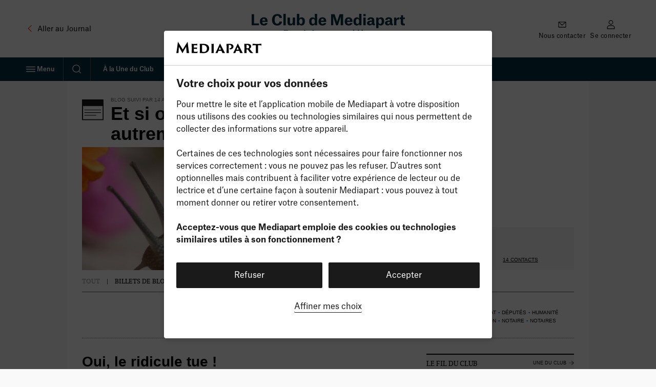

--- FILE ---
content_type: text/html; charset=UTF-8
request_url: https://blogs.mediapart.fr/remi-vibrac/blog
body_size: 35275
content:
<!DOCTYPE html>
<html class="no-js no-ie stands" lang="fr">
    <head>
        <title>Et si on regardait les choses autrement ? | Le Club de Mediapart</title>
        <meta charset="utf-8">
        <meta name="viewport" content="width=device-width, initial-scale=1.0, maximum-scale=1.0, user-scalable=no">
                                    <meta name="robots" content="max-snippet:-1,max-video-preview:5,max-image-preview:large,noarchive">
                                        <link rel="canonical" href="https://blogs.mediapart.fr/remi-vibrac/blog" />
                    
    
    


    

    
<meta name="description" content="Découvrez Et si on regardait les choses autrement ? et tous les billets publiés sur ce blog dans Le Club de Mediapart" />



<meta property="fb:app_id" content="1016629225388368" />
<meta property="fb:page_id" content="116070051527" />
<meta property="og:locale" content="fr_FR" />
<meta property="og:site_name" content="Club de Mediapart" />
<meta property="og:type" content="website" />
<meta property="og:url" content="https://blogs.mediapart.fr/remi-vibrac/blog" />
<meta property="og:title" content="Et si on regardait les choses autrement ? | Le Club de Mediapart" />
<meta property="og:description" content="Découvrez Et si on regardait les choses autrement ? et tous les billets publiés sur ce blog dans Le Club de Mediapart" />
<meta property="og:image" content="https://www.mediapart.fr/assets/front/images/social/og_image/billet_blog.png" />
<meta property="og:image:width" content="1200" />
<meta property="og:image:height" content="628" />
<meta property="og:image:type" content="image/png" />


    <meta property="og:article:published_time" content="2026-01-21T00:29:33+01:00" />




<meta property="twitter:card" content="summary_large_image" />
<meta property="twitter:url" content="https://blogs.mediapart.fr/remi-vibrac/blog" />
<meta property="twitter:title" content="Et si on regardait les choses autrement ? | Le Club de Mediapart" />
<meta property="twitter:description" content="Découvrez Et si on regardait les choses autrement ? et tous les billets publiés sur ce blog dans Le Club de Mediapart" />
<meta property="twitter:image" content="https://www.mediapart.fr/assets/front/images/social/twitter_image/billet_blog.png" />

<script type="application/ld+json">
    {
        "@context": "https://schema.org",
        "@type": "NewsMediaOrganization",
        "name": "Mediapart",
        "url": "https://www.mediapart.fr/",
        "logo": "https://www.mediapart.fr/assets/build/default/front/images/v2/header/brand.svg?r=aee2ccfd",
        "sameAs":["https://www.facebook.com/Mediapart.fr/","https://twitter.com/Mediapart","https://www.instagram.com/mediapart/","https://www.youtube.com/user/mediapart","https://www.linkedin.com/company/mediapart/"]
    }
</script>
<script>
    window.smarttagContext ={"name":"blog","chapter1":"profil_public","level2":"4","locale":"FR","status":"non_authentifie","userCategory":"","contentVersion":"no_variance","url":"profil_public::blog","clickLevel":"9"}</script>
            <meta name="apple-itunes-app" content="app-id=389515665" />
                    <link rel="icon" href="/icon-blogs.ico" sizes="32x32">
<link rel="icon" href="/icon-blogs.svg" type="image/svg+xml">
<link rel="apple-touch-icon" href="/icon-blogs-180x180.png">
<link rel="manifest" href="/manifest-blogs.webmanifest">
<meta name="msapplication-TileColor" content="#ffffff">
<meta name="theme-color" content="#ffffff">
        <link rel="stylesheet" href="https://www.mediapart.fr/assets/build/default/front/css/main.min.css?r=aee2ccfd">
        <link rel="stylesheet" href="https://www.mediapart.fr/assets/build/default/front/css/cc.min.css?r=aee2ccfd">
        <link rel="stylesheet" href="https://www.mediapart.fr/assets/build/default/front/css/backport.min.css?r=aee2ccfd">
            <link rel="preload" href="https://targetemsecure.blob.core.windows.net/84e5c880-8719-4773-8dad-7c722eb16350/84e5c880871947738dad7c722eb16350_1.js" as="script">
    <link rel="preconnect" href="https://site-azp.slgnt.eu">
        <script src="https://www.mediapart.fr/assets/build/default/front/js/header.min.js?r=aee2ccfd"></script>
        
<script>
var mediapart = {
    user: {
        uid: 0,
        selligent: {
            connected: 'Non_connecte',
            status: 'Non_connecte',
        },
        myContacts: []
    },
    host: 'https://blogs.mediapart.fr',
    locale: 'fr',
    domain: 'mediapart.fr',
    origin: {
        etmagine: 'https://static.mediapart.fr/etmagine',
    },
    path: {
        _forgotpassword: '//www.mediapart.fr/login/forgotpassword',
        club_my_account_messages: '/perso/messages',
        club_my_account_waiting_contacts: '/perso/contacts/en_attente',
    }
};
</script>
            </head>
    <body role="document" class="club-bundle not-une not-logged-in">

                    
<!-- Crazy Egg -->
<script>
    window.cookieConsent.services.push(
        {
            "name" : "crazyegg",
            "trackBeforeAgreement": false,
            "params" : {
                "script" : {
                    "url" : "https://script.crazyegg.com/pages/scripts/0058/1231.js",
                    "userConnected": 'Non_connecte',
                    "userStatus": 'Non_connecte',
                }
            }
        }
    );
</script>
            <!-- Nonli -->
<script>
    window.cookieConsent.services.push(
        {
            "name" : "nonli",
            "trackBeforeAgreement": false,
            "params" : {
                "script" : {
                    "text" : "window._nli=window._nli||[],window._nli.push([\"brand\",\"BNLI-1437\"]),function(){var n,e,i=window._nli||(window._nli=[]);i.loaded||((n=document.createElement(\"script\")).defer=!0,n.src=\"https://l.mediapart.fr/sdk.js\",(e=document.getElementsByTagName(\"script\")[0]).parentNode.insertBefore(n,e),i.loaded=!0)}();",
                }
            }
        }
    );
</script>
        
        <div id="fb-root"></div>
        <ul class="skip-links">
    <li><a href="#main">Contenu principal</a></li>
    <li><a href="//www.mediapart.fr/search">Recherche</a></li>
    <li><a href="#footer">Pied de page</a></li>
</ul>

        <div class="js-flash-message"></div>

            
<header role="banner" class="nav nav__club " data-js="nav">
    
    <div class="nav__main container">

        <div class="nav__meta">
            <a class="text-with-icon _vcenter _adjust-vertically _small-gap hidden@until-md"
               href="https://www.mediapart.fr/"
               data-smarttag
               data-smarttag-name="retour_journal"
               data-smarttag-chapter1="blog"
               data-smarttag-chapter2="header"
               data-smarttag-type="navigation">
                <svg class="icon _xl color:text-brand" aria-hidden="true" focusable="false" height="16" width="16" xmlns="http://www.w3.org/2000/svg" viewBox="0 0 32 32">  <path fill-rule="evenodd" d="M20.707 6.293a1 1 0 0 1 0 1.414L12.414 16l8.293 8.293a1 1 0 0 1-1.414 1.414l-9-9a1 1 0 0 1 0-1.414l9-9a1 1 0 0 1 1.414 0Z" clip-rule="evenodd"/></svg>
                <span class="ui-body-product:100"><span class="hidden@until-lg">Aller au </span>Journal</span>
            </a>
        </div>

        <div class="nav__logo">
            <a href="https://blogs.mediapart.fr/"
               data-smarttag
               data-smarttag-name="logo_club"
               data-smarttag-chapter1="blog"
               data-smarttag-chapter2="header"
               data-smarttag-type="navigation"><span class="club-logo">
    <svg xmlns="http://www.w3.org/2000/svg" width="299" height="54" viewBox="0 0 299 54" aria-hidden="true" focusable="false">
      <g fill="none">
        <g class="club-logo-title" fill="#043245">
          <polygon points="0 22.344 14.274 22.344 14.274 18.714 4.739 18.714 4.739 .652 0 .652"/>
          <path d="M26.538 13.2134 20.7015 13.2134C20.9326 10.8883 21.915 9.58399 23.7931 9.58399 25.5267 9.58399 26.3935 10.86 26.538 13.0149L26.538 13.2134ZM31.0743 17.9204 26.5669 17.9204C26.278 18.8277 25.7001 19.7067 23.8798 19.7067 21.9439 19.7067 20.9037 18.5158 20.7015 15.7937L31.2188 15.7937 31.2188 14.6028C31.2188 10.1511 29.0229 6.77685 23.7931 6.77685 18.9101 6.77685 16.0785 10.066 16.0785 14.7162 16.0785 19.5933 18.7367 22.7407 23.7353 22.7407 27.9249 22.7407 30.612 20.8693 31.0743 17.9204ZM50.0033 3.79957C52.4304 3.79957 54.0485 5.44416 54.2796 7.99611L59.1627 7.99611C58.8448 3.11905 55.4065.340261 50.0033.340261 43.5889.340261 39.775 4.65022 39.775 11.7957 39.775 18.6859 43.2133 22.7974 50.09 22.7974 55.4932 22.7974 58.9026 19.65 59.1338 14.9714L54.3085 14.9714C54.0485 17.6935 52.5749 19.3098 49.9745 19.3098 46.825 19.3098 44.8892 16.5877 44.8892 11.6256 44.8892 6.46494 47.0273 3.79957 50.0033 3.79957Z"/>
          <polygon points="61.987 22.344 66.581 22.344 66.581 0 61.987 0"/>
          <path d="M74.6689 7.14546 70.0748 7.14546 70.0748 17.2682C70.0748 20.8409 71.6639 22.6273 75.3912 22.6273 77.9339 22.6273 79.4364 21.408 80.2454 19.8769L80.3032 19.8769 80.3032 22.3437 84.7239 22.3437 84.7239 7.14546 80.1298 7.14546 80.1298 15.4535C80.1298 18.0338 79.1185 19.3948 77.096 19.3948 76.2003 19.3948 75.5357 19.1113 75.1312 18.5158 74.7556 17.9487 74.6689 17.0981 74.6689 16.0206L74.6689 7.14546ZM88.3275 22.3437 92.7194 22.3437 92.7194 20.2455 92.7772 20.2455C93.5862 21.6916 95.0309 22.7124 97.3424 22.7124 101.33 22.7124 103.901 19.8769 103.901 14.6879 103.901 9.0736 101.272 6.8052 97.6891 6.8052 95.3776 6.8052 93.7596 8.02447 92.9794 9.41386L92.9216 9.41386 92.9216 0 88.3275 0 88.3275 22.3437ZM96.0422 19.7067C93.904 19.7067 92.8638 17.9487 92.8638 15.5669L92.8638 13.9223C92.8638 11.3987 94.1641 9.8959 96.0133 9.8959 98.2092 9.8959 99.2205 11.5405 99.2205 14.7446 99.2205 18.0054 98.0647 19.7067 96.0422 19.7067ZM123.29 15.8788C123.29 18.0621 122.163 19.7067 120.054 19.7067 117.8 19.7067 116.846 17.892 116.846 14.8013 116.846 11.4838 118.118 9.8959 120.169 9.8959 122.076 9.8959 123.29 11.3987 123.29 14.0641L123.29 15.8788ZM127.826 0 123.232 0 123.232 9.15867 123.174 9.15867C122.452 7.74092 120.92 6.83356 118.927 6.83356 115.084 6.83356 112.166 9.58399 112.166 14.9431 112.166 20.2171 114.65 22.7407 118.753 22.7407 121.18 22.7407 122.567 21.4364 123.376 20.1037L123.434 20.1037 123.434 22.3437 127.826 22.3437 127.826 0ZM140.93 13.2134 135.094 13.2134C135.325 10.8883 136.307 9.58399 138.185 9.58399 139.919 9.58399 140.786 10.86 140.93 13.0149L140.93 13.2134ZM145.467 17.9204 140.959 17.9204C140.67 18.8277 140.092 19.7067 138.272 19.7067 136.336 19.7067 135.296 18.5158 135.094 15.7937L145.611 15.7937 145.611 14.6028C145.611 10.1511 143.415 6.77685 138.185 6.77685 133.302 6.77685 130.471 10.066 130.471 14.7162 130.471 19.5933 133.129 22.7407 138.127 22.7407 142.317 22.7407 145.004 20.8693 145.467 17.9204ZM154.947 22.3437 159.224 22.3437 159.224 5.38745 159.31 5.38745C159.31 5.38745 159.744 7.34395 160.61 9.95261L164.771 22.3437 168.296 22.3437 172.428 9.95261C173.295 7.3723 173.786 5.3591 173.786 5.3591L173.873 5.3591 173.873 22.3437 178.553 22.3437 178.553.652165 171.677.652165 167.718 12.3061C167.112 14.1208 166.794 15.5102 166.794 15.5102L166.736 15.5102C166.736 15.5102 166.447 14.1208 165.811 12.3061L161.824.652165 154.947.652165 154.947 22.3437ZM192.038 13.2134 186.202 13.2134C186.433 10.8883 187.415 9.58399 189.293 9.58399 191.027 9.58399 191.894 10.86 192.038 13.0149L192.038 13.2134ZM196.575 17.9204 192.067 17.9204C191.778 18.8277 191.2 19.7067 189.38 19.7067 187.444 19.7067 186.404 18.5158 186.202 15.7937L196.719 15.7937 196.719 14.6028C196.719 10.1511 194.523 6.77685 189.293 6.77685 184.41 6.77685 181.579 10.066 181.579 14.7162 181.579 19.5933 184.237 22.7407 189.236 22.7407 193.425 22.7407 196.112 20.8693 196.575 17.9204ZM209.796 15.8788C209.796 18.0621 208.669 19.7067 206.56 19.7067 204.306 19.7067 203.353 17.892 203.353 14.8013 203.353 11.4838 204.624 9.8959 206.675 9.8959 208.582 9.8959 209.796 11.3987 209.796 14.0641L209.796 15.8788ZM214.332 0 209.738 0 209.738 9.15867 209.68 9.15867C208.958 7.74092 207.427 6.83356 205.433 6.83356 201.59 6.83356 198.672 9.58399 198.672 14.9431 198.672 20.2171 201.157 22.7407 205.26 22.7407 207.687 22.7407 209.074 21.4364 209.883 20.1037L209.94 20.1037 209.94 22.3437 214.332 22.3437 214.332 0ZM217.956 4.50845 222.608 4.50845 222.608.425325 217.956.425325 217.956 4.50845ZM217.985 22.3437 222.579 22.3437 222.579 7.14546 217.985 7.14546 217.985 22.3437ZM231.79 19.6784C230.519 19.6784 229.739 18.9128 229.739 17.8069 229.739 17.1831 229.97 16.616 230.49 16.2758 231.213 15.7937 232.426 15.5953 234.853 15.4535L234.853 15.9355C234.853 18.4591 233.38 19.6784 231.79 19.6784ZM230.259 11.6539C230.317 10.5197 231.039 9.69741 232.542 9.69741 234.102 9.69741 234.824 10.5764 234.824 12.2494L234.824 13.0717C231.53 13.2134 229.19 13.3552 227.543 14.2059 226.012 14.9998 225.203 16.2474 225.203 18.0054 225.203 20.8409 227.225 22.5139 230.461 22.5139 232.657 22.5139 234.16 21.6916 235.142 20.2738L235.2 20.2738C235.691 21.9468 236.76 22.3721 238.985 22.3721L240.516 22.3721 240.516 19.2531C239.534 19.2531 239.274 18.9411 239.274 18.1189L239.274 12.8732C239.274 8.81841 237.54 6.8052 232.542 6.8052 228.497 6.8052 226.041 8.61992 225.867 11.6539L230.259 11.6539ZM247.479 15.5669 247.479 13.9223C247.479 11.3987 248.808 9.8959 250.629 9.8959 252.825 9.8959 253.836 11.5405 253.836 14.7446 253.836 18.0054 252.68 19.7067 250.658 19.7067 248.519 19.7067 247.479 17.9487 247.479 15.5669ZM242.943 27.6745 247.537 27.6745 247.537 20.444 247.624 20.444C248.259 21.6349 249.646 22.7124 251.871 22.7124 255.887 22.7124 258.517 19.7634 258.517 14.6879 258.517 9.0736 255.887 6.8052 252.305 6.8052 249.791 6.8052 248.144 8.25131 247.421 9.61235L247.364 9.61235 247.364 7.14546 242.943 7.14546 242.943 27.6745ZM266.765 19.6784C265.494 19.6784 264.714 18.9128 264.714 17.8069 264.714 17.1831 264.945 16.616 265.465 16.2758 266.188 15.7937 267.401 15.5953 269.828 15.4535L269.828 15.9355C269.828 18.4591 268.355 19.6784 266.765 19.6784ZM265.234 11.6539C265.292 10.5197 266.014 9.69741 267.517 9.69741 269.077 9.69741 269.799 10.5764 269.799 12.2494L269.799 13.0717C266.505 13.2134 264.165 13.3552 262.518 14.2059 260.987 14.9998 260.178 16.2474 260.178 18.0054 260.178 20.8409 262.2 22.5139 265.436 22.5139 267.632 22.5139 269.135 21.6916 270.117 20.2738L270.175 20.2738C270.666 21.9468 271.735 22.3721 273.96 22.3721L275.491 22.3721 275.491 19.2531C274.509 19.2531 274.249 18.9411 274.249 18.1189L274.249 12.8732C274.249 8.81841 272.515 6.8052 267.517 6.8052 263.471 6.8052 261.016 8.61992 260.842 11.6539L265.234 11.6539ZM277.918 22.3437 282.483 22.3437 282.483 14.8297C282.483 11.9091 284.072 10.9734 286.875 10.9734L287.684 10.9734 287.684 6.89027 287.424 6.89027C285.344 6.89027 283.177 8.05282 282.31 10.3496L282.252 10.3496 282.252 7.14546 277.918 7.14546 277.918 22.3437ZM291.574 2.86386 291.574 4.02641C291.574 6.77685 291.228 7.17382 289.263 7.17382L288.743 7.17382 288.743 10.2645 291.025 10.2645 291.025 17.8353C291.025 21.2663 292.903 22.5422 295.937 22.5422 297.237 22.5422 298.393 22.4288 299 22.3721L299 19.0829C299 19.0829 298.249 19.1963 297.7 19.1963 296.14 19.1963 295.562 18.5158 295.562 16.9846L295.562 10.2645 298.971 10.2645 298.971 7.14546 295.504 7.14546 295.504 2.86386 291.574 2.86386Z"/>
        </g>

        <g class="club-logo-baseline" fill="#176A8B" transform="translate(0 32)">
          <path d="M4.460564 9.315527C7.520294 9.315527 9.879604 8.013167 9.879604 4.811517 9.879604 1.682217 7.612454.416034 4.681754.416034L-8.8817842e-16.416034-8.8817842e-16 14.253697 2.580494 14.253697 2.580494 9.315527 4.460564 9.315527ZM2.580494 7.434337 2.580494 2.279137 4.626454 2.279137C6.322204 2.279137 7.317544 3.002677 7.317544 4.829607 7.317544 6.566097 6.322204 7.434337 4.589594 7.434337L2.580494 7.434337ZM14.811604 12.752297C13.908404 12.752297 13.373904 12.245897 13.373904 11.449997 13.373904 10.997797 13.521404 10.635997 13.871604 10.400797 14.387704 10.039097 15.309304 9.894397 17.041904 9.803897L17.041904 10.075197C17.041904 11.956397 15.899104 12.752297 14.811604 12.752297ZM13.724104 7.398157C13.761004 6.638447 14.240204 6.005357 15.383004 6.005357 16.507404 6.005357 17.023504 6.602267 17.023504 7.904637L17.023504 8.393027C14.903804 8.483467 13.410804 8.610087 12.378604 9.134647 11.383304 9.641127 10.904004 10.455097 10.904004 11.558497 10.904004 13.331197 12.139004 14.380297 14.148104 14.380297 15.567304 14.380297 16.599504 13.819497 17.170904 12.824697L17.226204 12.824697C17.484304 13.928097 18.111004 14.289797 19.567104 14.289797L20.267504 14.289797 20.267504 12.535297C19.622404 12.535297 19.438104 12.300097 19.438104 11.685097L19.438104 8.139787C19.438104 5.571227 18.313704 4.395487 15.401504 4.395487 12.913104 4.395487 11.420104 5.553137 11.346404 7.398157L13.724104 7.398157ZM22.244204 14.253697 24.714104 14.253697 24.714104 9.315527C24.714104 7.452427 25.783204 6.728887 27.534204 6.728887L27.995004 6.728887 27.995004 4.449747 27.829104 4.449747C26.465204 4.449747 25.138104 5.263727 24.622004 6.566097L24.585104 6.566097 24.585104 4.612547 22.244204 4.612547 22.244204 14.253697ZM30.866804 1.881197 30.866804 2.586647C30.866804 4.377397 30.627204 4.648727 29.355404 4.648727L29.023604 4.648727 29.023604 6.349037 30.608804 6.349037 30.608804 11.540397C30.608804 13.548197 31.641004 14.398397 33.576404 14.398397 34.405804 14.398397 35.124704 14.307897 35.364304 14.271797L35.364304 12.444797C35.364304 12.444797 34.866604 12.517197 34.442704 12.517197 33.447304 12.517197 33.060304 12.101097 33.060304 11.106297L33.060304 6.349037 35.309004 6.349037 35.309004 4.612547 33.023404 4.612547 33.023404 1.881197 30.866804 1.881197ZM37.363904 2.767527 39.889104 2.767527 39.889104.470299 37.363904.470299 37.363904 2.767527ZM37.382304 14.253697 39.870604 14.253697 39.870604 4.612547 37.382304 4.612547 37.382304 14.253697ZM51.151804 7.886547C51.041204 5.498877 49.234804 4.377397 46.838704 4.377397 43.871104 4.377397 42.064804 6.385207 42.064804 9.442147 42.064804 12.571397 43.760504 14.488797 46.801804 14.488797 49.234904 14.488797 51.059604 13.258797 51.207104 10.834997L48.810904 10.834997C48.774104 11.685097 48.294804 12.770397 46.820304 12.770397 45.050804 12.770397 44.608404 11.142497 44.608404 9.405977 44.608404 7.560957 45.235104 6.059617 46.838704 6.059617 48.055204 6.059617 48.626604 6.873597 48.718704 7.886547L51.151804 7.886547ZM53.293904 2.767527 55.819104 2.767527 55.819104.470299 53.293904.470299 53.293904 2.767527ZM53.312404 14.253697 55.800704 14.253697 55.800704 4.612547 53.312404 4.612547 53.312404 14.253697ZM61.091404 9.894397 61.091404 8.863317C61.091404 7.253457 62.013004 6.131967 63.377004 6.131967 64.999004 6.131967 65.625704 7.343897 65.625704 9.387887 65.625704 11.612797 64.833204 12.788497 63.395504 12.788497 61.865604 12.788497 61.091404 11.540397 61.091404 9.894397ZM58.658404 17.654297 61.146704 17.654297 61.146704 12.987497 61.183604 12.987497C61.570704 13.765297 62.566004 14.488797 63.985304 14.488797 66.418304 14.488797 68.132504 12.679997 68.132504 9.369797 68.132504 5.770207 66.399904 4.395487 64.188004 4.395487 62.639704 4.395487 61.589104 5.281817 61.091404 6.204327L61.054604 6.204327 61.054604 4.612547 58.658404 4.612547 58.658404 17.654297ZM76.457804 8.501557 72.292104 8.501557C72.458004 6.927857 73.158404 5.969177 74.430204 5.969177 75.794204 5.969177 76.365604 6.945947 76.457804 8.393027L76.457804 8.501557ZM78.872404 11.540397 76.439304 11.540397C76.273404 12.119197 75.886404 12.806597 74.559304 12.806597 73.103104 12.806597 72.384304 11.847897 72.273704 10.020997L78.983004 10.020997 78.983004 9.243177C78.983004 6.548007 77.674304 4.377397 74.448704 4.377397 71.481104 4.377397 69.766904 6.511827 69.766904 9.442147 69.766904 12.462897 71.370504 14.488797 74.467104 14.488797 76.992304 14.488797 78.559004 13.385397 78.872404 11.540397Z"/><polygon points="80.736 6.421 85.731 6.421 80.534 12.535 80.534 14.254 88.773 14.254 88.773 12.409 83.464 12.409 88.662 6.313 88.662 4.613 80.736 4.613"/><path d="M98.584004 12.752297C97.680904 12.752297 97.146304 12.245897 97.146304 11.449997 97.146304 10.997797 97.293804 10.635997 97.644004 10.400797 98.160104 10.039097 99.081704 9.894397 100.813904 9.803897L100.813904 10.075197C100.813904 11.956397 99.671504 12.752297 98.584004 12.752297ZM97.496504 7.398157C97.533404 6.638447 98.012604 6.005357 99.155404 6.005357 100.279904 6.005357 100.795904 6.602267 100.795904 7.904637L100.795904 8.393027C98.676204 8.483467 97.183204 8.610087 96.151004 9.134647 95.155704 9.641127 94.676404 10.455097 94.676404 11.558497 94.676404 13.331197 95.911404 14.380297 97.920504 14.380297 99.339804 14.380297 100.371904 13.819497 100.942904 12.824697L100.998904 12.824697C101.256904 13.928097 101.882904 14.289797 103.339904 14.289797L104.039904 14.289797 104.039904 12.535297C103.394904 12.535297 103.210904 12.300097 103.210904 11.685097L103.210904 8.139787C103.210904 5.571227 102.085904 4.395487 99.173904 4.395487 96.685504 4.395487 95.192504 5.553137 95.118804 7.398157L97.496504 7.398157ZM108.412904 4.612547 105.960904 4.612547 105.960904 11.142497C105.960904 13.403497 107.048904 14.452597 109.241904 14.452597 110.827904 14.452597 111.840904 13.638697 112.320904 12.661897L112.356904 12.661897 112.356904 14.253697 114.734904 14.253697 114.734904 4.612547 112.264904 4.612547 112.264904 9.876297C112.264904 11.666997 111.545904 12.643797 110.071904 12.643797 109.481904 12.643797 109.020904 12.462897 108.744904 12.064997 108.449904 11.666997 108.412904 11.033897 108.412904 10.346597L108.412904 4.612547ZM128.505904 10.129497C128.505904 11.648897 127.657904 12.788497 126.182904 12.788497 124.579904 12.788497 123.952904 11.486097 123.952904 9.460237 123.952904 7.289627 124.781904 6.131967 126.274904 6.131967 127.620904 6.131967 128.505904 7.217277 128.505904 9.026117L128.505904 10.129497ZM130.956904 0 128.468904 0 128.468904 5.951087 128.431904 5.951087C127.989904 5.064757 127.030904 4.395487 125.703904 4.395487 123.233904 4.395487 121.427904 6.168147 121.427904 9.532597 121.427904 13.005597 123.122904 14.488797 125.537904 14.488797 127.067904 14.488797 128.025904 13.656797 128.523904 12.770397L128.578904 12.770397 128.578904 14.253697 130.956904 14.253697 130.956904 0ZM136.776904 3.075027 138.656904 3.075027 140.278904 0 137.734904 0 136.776904 3.075027ZM139.817904 8.501557 135.652904 8.501557C135.817904 6.927857 136.518904 5.969177 137.790904 5.969177 139.154904 5.969177 139.725904 6.945947 139.817904 8.393027L139.817904 8.501557ZM142.232904 11.540397 139.799904 11.540397C139.633904 12.119197 139.246904 12.806597 137.919904 12.806597 136.463904 12.806597 135.744904 11.847897 135.633904 10.020997L142.342904 10.020997 142.342904 9.243177C142.342904 6.548007 141.034904 4.377397 137.808904 4.377397 134.841904 4.377397 133.126904 6.511827 133.126904 9.442147 133.126904 12.462897 134.730904 14.488797 137.827904 14.488797 140.352904 14.488797 141.918904 13.385397 142.232904 11.540397ZM144.536904 14.253697 146.895904 14.253697 146.895904 12.860897 146.932904 12.860897C147.448904 13.765297 148.407904 14.488797 149.900904 14.488797 152.314904 14.488797 154.010904 12.734197 154.010904 9.369797 154.010904 5.770207 152.277904 4.395487 150.066904 4.395487 148.609904 4.395487 147.559904 5.173287 147.061904 6.113887L147.024904 6.113887 147.024904 0 144.536904 0 144.536904 14.253697ZM149.273904 12.788497C147.743904 12.788497 146.969904 11.540397 146.969904 9.894397L146.969904 8.863317C146.969904 7.253457 147.872904 6.131967 149.255904 6.131967 150.877904 6.131967 151.503904 7.343897 151.503904 9.387887 151.503904 11.612797 150.711904 12.788497 149.273904 12.788497ZM159.441904 12.752297C158.538904 12.752297 158.004904 12.245897 158.004904 11.449997 158.004904 10.997797 158.151904 10.635997 158.501904 10.400797 159.018904 10.039097 159.939904 9.894397 161.672904 9.803897L161.672904 10.075197C161.672904 11.956397 160.529904 12.752297 159.441904 12.752297ZM158.354904 7.398157C158.391904 6.638447 158.870904 6.005357 160.013904 6.005357 161.137904 6.005357 161.653904 6.602267 161.653904 7.904637L161.653904 8.393027C159.534904 8.483467 158.041904 8.610087 157.008904 9.134647 156.013904 9.641127 155.534904 10.455097 155.534904 11.558497 155.534904 13.331197 156.769904 14.380297 158.778904 14.380297 160.197904 14.380297 161.229904 13.819497 161.801904 12.824697L161.856904 12.824697C162.114904 13.928097 162.741904 14.289797 164.197904 14.289797L164.897904 14.289797 164.897904 12.535297C164.252904 12.535297 164.068904 12.300097 164.068904 11.685097L164.068904 8.139787C164.068904 5.571227 162.944904 4.395487 160.031904 4.395487 157.543904 4.395487 156.050904 5.553137 155.976904 7.398157L158.354904 7.398157ZM167.667904 1.881197 167.667904 2.586647C167.667904 4.377397 167.427904 4.648727 166.155904 4.648727L165.823904 4.648727 165.823904 6.349037 167.409904 6.349037 167.409904 11.540397C167.409904 13.548197 168.441904 14.398397 170.376904 14.398397 171.206904 14.398397 171.924904 14.307897 172.164904 14.271797L172.164904 12.444797C172.164904 12.444797 171.666904 12.517197 171.242904 12.517197 170.247904 12.517197 169.860904 12.101097 169.860904 11.106297L169.860904 6.349037 172.109904 6.349037 172.109904 4.612547 169.823904 4.612547 169.823904 1.881197 167.667904 1.881197Z"/>
        </g>
      </g>
    </svg>
    <span class="screen-reader-only">Le Club de Mediapart : Participez au débat</span>
</span>
</a>
        </div>

        <ul class="nav__actions">
                            <li class="hidden@until-xl">
                    <a class="nav__icon"
                    href="//aide.mediapart.fr/hc/fr"
                    data-smarttag
                    data-smarttag-name="nous_contacter"
                    data-smarttag-chapter1="blog"
                    data-smarttag-chapter2="header"
                    data-smarttag-type="navigation">
                        <svg class="icon _lg" aria-hidden="true" focusable="false" height="16" width="16" xmlns="http://www.w3.org/2000/svg" viewBox="0 0 32 32">  <path fill-rule="evenodd" d="M7.297 8.8h17.406l-9.078 7.821L7.297 8.8ZM5.767 7C4.792 7 4 7.806 4 8.8v14.4c0 .994.792 1.8 1.768 1.8h20.464C27.21 25 28 24.194 28 23.2V8.8c0-.994-.791-1.8-1.768-1.8H5.768Zm0 14.927V9.84l5.68 5.54 3.607 3.107a.872.872 0 0 0 1.142 0L26.232 9.84v12.537c.05.274-.217.823-1.692.823H7.018c-.697 0-1.25-.72-1.25-1.273Z" clip-rule="evenodd"/></svg>
                        <span class="_xs">Nous contacter</span>
                    </a>
                </li>
                                        <li class="hidden@until-md">
                    <a class="nav__icon"
                       href="//www.mediapart.fr/login"
                       data-smarttag
                       data-smarttag-name="connexion"
                       data-smarttag-chapter1="blog"
                       data-smarttag-chapter2="header"
                       data-smarttag-type="navigation">
                        <svg class="icon _lg" aria-hidden="true" focusable="false" height="16" width="16" xmlns="http://www.w3.org/2000/svg" viewBox="0 0 32 32">  <path fill-rule="evenodd" d="M21 9a5 5 0 1 1-10 0 5 5 0 0 1 10 0Zm2 0A7 7 0 1 1 9 9a7 7 0 0 1 14 0ZM6 26a6 6 0 0 1 6-6h8a6 6 0 0 1 6 6v2H6v-2Zm-2 0a8 8 0 0 1 8-8h8a8 8 0 0 1 8 8v2a2 2 0 0 1-2 2H6a2 2 0 0 1-2-2v-2Z" clip-rule="evenodd"/></svg>
                        <span class="_xs">Se connecter</span>
                    </a>
                </li>
            
            
            <li class="hidden@md margin-left:400@md">
                <a class="nav__icon"
                   href="//www.mediapart.fr/"
                   data-smarttag
                   data-smarttag-name="journal"
                   data-smarttag-chapter1="blog"
                   data-smarttag-chapter2="header"
                   data-smarttag-type="navigation">
                    <svg class="logo-crieur" xmlns="http://www.w3.org/2000/svg" viewBox="0 0 52 30">  <path fill="#FC392B" fill-rule="evenodd" d="M30.191 9.132a.64.64 0 0 1-.019.164l.049-.025.048-.026c.527-.263 1.056-.532 1.583-.806l-.274-1.38-1.4 1.982.002.01c.004.025.009.05.011.081ZM20.352 28.55h-.05c-.439-.006-1.464-.02-2.556-.048-1.459-.04-2.974-.094-3.487-.21a.69.69 0 0 0-.052-.014c-.056-.014-.11-.027-.212-.114l-.04-.04-.024-.055c-.61-1.38-1.188-4.118-1.19-6.63 0-1.15.123-2.25.438-3.152l.094-.266 1.346.29c.118-.395.258-.733.427-.997l.094-.142h.17a.97.97 0 0 1 .282.06l.112.034c.161.051.368.124.605.21a84.969 84.969 0 0 1 2.105.79c.075.03.149.058.221.085.506-1.184 1.083-2.168 1.712-2.993-.554.1-1.158.159-1.832.162h-.022c-.825-.006-1.687-.325-2.38-.715a6.02 6.02 0 0 1-.866-.597l-4.559-2.71 1.241 5.478-5.32-1.808L8.96 20.27l-5.58-.658 3.361 4.503-5.596.513 4.223 3.702L0 29.995h22.287c-.626-.102-1.282-.699-1.935-1.446Zm26.516-.218L52 29.997V30H31.596c.382-3.042.93-8.415.93-14.323 0-.798-.091-1.457-.253-2.01-.246-1.245 2.039-2.745 4.167-4.143l.353-.231.03.193-.605 7.733L42 16.867l2.75.217-1.469 3.192 5.578-.663-3.361 4.503 5.596.513-4.226 3.702Zm-23.896-16.45a.312.312 0 0 1-.01-.026.29.29 0 0 0-.012-.025c-.129-.347-.309-.75-.349-.771a.647.647 0 0 1-.212-.449.9.9 0 0 1 .204-.492.742.742 0 0 0 .118-.201l.038-.08a4.28 4.28 0 0 1-1.32-1.852l-.034.003a.683.683 0 0 1-.11.007h-.035a1.93 1.93 0 0 1-.75-.144l-.873 4.395c.336.078.701.121 1.088.121.73 0 1.515-.153 2.257-.486Zm-5.368-.444c-.438.003-.825.186-1.126.382-.125.082-.252.162-.377.241-.213.136-.422.268-.612.399l-.048-3.706L19 12.045a2.585 2.585 0 0 1-.562-.32 1.358 1.358 0 0 0-.835-.287Z" clip-rule="evenodd"/>  <path fill="#fff" fill-rule="evenodd" d="m42.002 16.223 4.53.36.495-7.359-.522-8.297-3.353.333c0 .672-.024 1.129-.137 1.392h2.319v.314H42.13v-.239c-.241-.166-.533-.415-.84-.676a15.728 15.728 0 0 0-.952-.77L36.16.969l1.303 8.487-.554 7.077 5.094-.309Zm-21.93-9.732c.326.626.444.836 1.256.865.832.035 1.901-.958 3.153-2.12l.398-.367c1.019-.92 2.19-1.873 3.595-2.346l-.045-.024a4.587 4.587 0 0 1-.64-.488c-.525-.447-1.117-.952-2.08-.952-1.676-.022-4.406 1.47-5.292 2.985a3.464 3.464 0 0 0-.481 1.708c0 .299.05.562.137.74Zm9.125.513c.01.186-.263.546-.698.618a2.54 2.54 0 0 1-.441.043c-.446-.016-.685-.12-.688-.454.003-.792.516-1.298.991-1.298a.79.79 0 0 1 .137.014c.393.07.702.54.699 1.077Zm-1.97 3.896c1.188-.685 1.793-1.144 2.08-1.424.245-.252.247-.317.245-.336a.12.12 0 0 0-.008-.035 1.04 1.04 0 0 0-.054-.131 1.11 1.11 0 0 0-.108-.188c-3.213 1.082-5.556 1.472-6.18 1.563-.042.073-.083.133-.114.18l-.046.07c.002.006.005.008.01.014.169.186.266.426.37.683l.068.168c.089.24.197.492.256.602a4.52 4.52 0 0 0 .894-.115c.755-.35 1.518-.629 2.273-.876.1-.05.196-.106.297-.165l.018-.01Zm-8.702 3.985h-.035c-.653.002-1.445-.28-2.066-.632-.57-.298-1.002-.736-1.056-.851.043-.159.771-.621 1.457-1.05.239-.16.529-.28.776-.278a.69.69 0 0 1 .446.153c.65.503 1.61.774 2.67.777.815 0 1.693-.172 2.524-.548a.532.532 0 0 0 .056.078l.014.014c.02.021.044.045.075.07a10.94 10.94 0 0 0-2.373 1.942 9.805 9.805 0 0 1-2.488.325Zm-3.683 3.928-1.365-.293c-.949 2.703-.105 7.628.741 9.538.24.239 6.303.295 6.303.295l6.411-.4c2.373.228 1.486-9.89 1.486-9.89l-8.219 1.373s-4.592-1.814-4.893-1.814c-.188.28-.34.69-.464 1.19Z" clip-rule="evenodd"/>  <path fill="#1A1A1A" d="m25.253 23.087.317.025.17-2.209-.318-.027-.17 2.211Zm-1.207.057.317.027.178-2.23-.317-.024-.178 2.227Zm-1.203.054.317.026.185-2.251-.317-.027-.185 2.252Zm-1.207.053.317.027.194-2.27-.317-.027-.194 2.27Zm-4.26-2.547-.318-.03-.223 2.354.317.03.223-2.354Zm-1.191-.148-.317-.032-.231 2.375.317.03.23-2.372Zm-1.19-.15-.317-.03-.24 2.397.318.032.239-2.399Zm10.107 3.925.202 2.263.317-.027-.199-2.26-.32.024Zm-1.177.035.223 2.276.317-.032-.223-2.276-.317.032Zm-1.17.033L23 26.69l.317-.032-.247-2.292-.317.033Zm-5.855-.261.362 2.364.315-.048-.363-2.364-.314.048Zm-1.166-.148.386 2.38.315-.05-.39-2.38-.312.05Zm-1.17-.145.412 2.394.314-.054-.41-2.396-.315.056ZM41.294 5.29H38.09v.32h3.203v-.32Zm1.233 1.658h3.203v-.317h-3.203v.317Zm2.942-2.972h-3.203v.32h3.203v-.32Zm-3.028 9.608h3.203v-.317H42.44v.317Zm-.043-7.963H45.6V5.3h-3.203v.32Zm-.056 9.293h3.202v-.317h-3.202v.317Zm.198-2.657h3.203v-.317H42.54v.317Zm.197-2.657h3.205v-.317h-3.205V9.6ZM47.099.228l-4.025.4C42.881.173 42.306 0 41.382 0c-.882 0-1.586.25-1.841.586L35.406.274l.062.395.809 5.266c-1.725 1.09-3.89 2.249-6.008 3.308l-.097.05a.644.644 0 0 0 .02-.163c-.014-.21-.09-.358-.192-.56a1.395 1.395 0 0 0-.19-.268c-.081-.078-.178-.18-.382-.188-.013 0-.03.003-.048.005a4.203 4.203 0 0 0-.322-3.823c1.031-.758 1.536-1.652 1.33-2.074-.012-.003-.826-.228-1.715-.32C28.2 1.622 27.338.42 25.71.416c-1.991.025-4.745 1.527-5.839 3.294a4.038 4.038 0 0 0-.572 2.037c0 .368.059.712.196 1.008.277.669.787 1.233 1.755 1.233l.075-.003c.035 0 .07-.005.105-.008.265.73.725 1.368 1.319 1.851l-.038.08c-.075.21-.28.296-.322.694a.626.626 0 0 0 .212.449c.04.021.22.424.35.77l.02.052a5.547 5.547 0 0 1-2.253.486c-.949.003-1.793-.258-2.282-.642a1.358 1.358 0 0 0-.835-.287c-.438.002-.825.185-1.126.381-.379.247-.782.486-1.104.717-.31.245-.607.428-.642.86 0 .04.005.089.019.14.153.478.671.86 1.364 1.27.694.388 1.553.71 2.38.715h.022a10.842 10.842 0 0 0 1.833-.16c-.629.824-1.207 1.807-1.712 2.992-.21-.083-.43-.166-.65-.252a85.6 85.6 0 0 0-1.677-.626 18.13 18.13 0 0 0-.604-.21c-.175-.05-.242-.083-.395-.094h-.172l-.094.142c-.17.264-.309.602-.427.997l-1.346-.29-.094.266c-.317.903-.438 2.002-.438 3.152.005 2.512.58 5.25 1.19 6.63l.024.054.04.04c.135.113.183.1.264.13.516.115 2.031.169 3.487.21 1.137.029 2.2.042 2.606.048.65.75 1.309 1.343 1.94 1.448h9.302c.381-3.044.93-8.418.93-14.323 0-.798-.092-1.457-.253-2.01-.26-1.314 2.3-2.913 4.52-4.374l.029.193-.605 7.733 5.782-.352 5.124.405.542-8.041L47.1.228ZM30.288 2.531a.11.11 0 0 0 .019.005h-.022l.003-.005ZM15.462 17.856c.425.135 1.46.519 2.407.884l.53.204-.065.164-3.095-.663c.067-.231.143-.428.223-.589Zm2.013 10a74.444 74.444 0 0 1-2.147-.088 10.94 10.94 0 0 1-.728-.065l-.143-.021c-.54-1.295-1.082-3.917-1.082-6.244 0-.986.096-1.919.317-2.674l4.427.951a22.782 22.782 0 0 0-.631 2.233c-.312 1.338-.236 2.389.811 3.96l.108.726.314-.046-.016-.11c.075.1.15.202.234.306.287.366.583.753.881 1.126-.586-.013-1.462-.027-2.345-.053ZM29.197 7.005c.01.186-.263.546-.698.618a2.54 2.54 0 0 1-.441.043c-.446-.016-.685-.12-.688-.454.003-.792.516-1.298.991-1.298a.79.79 0 0 1 .137.014c.393.07.702.54.699 1.077Zm-7.87.352c-.81-.03-.93-.239-1.254-.865-.086-.177-.137-.44-.137-.739 0-.534.164-1.184.48-1.708.887-1.516 3.617-3.007 5.294-2.985 1.362 0 1.982 1.013 2.719 1.44l.045.024c-1.405.473-2.576 1.427-3.595 2.345-1.424 1.312-2.633 2.526-3.552 2.488Zm-2.802 7.529h-.035c-.653.002-1.445-.28-2.066-.632-.57-.298-1.002-.736-1.056-.851.043-.159.771-.621 1.457-1.05.239-.16.529-.28.776-.278a.69.69 0 0 1 .446.153c.65.503 1.61.774 2.67.777.815 0 1.693-.172 2.524-.548a.532.532 0 0 0 .056.078c.024.024.051.053.089.083a10.94 10.94 0 0 0-2.373 1.943 9.805 9.805 0 0 1-2.488.325ZM22.343 27.8a46.53 46.53 0 0 1-.435-1.07l.258-.029-.272-2.305-.317.037.245 2.077c-.887-2.316-.79-2.88-.79-3.35 0-.881.548-2.023 1.502-3.216l4.664-.4c-.196 1.192-.747 4.736-.75 6.88.003.433.02.806.078 1.115l-4.183.261Zm5.642-1.97c-.113.551-.263 1.008-.44 1.298-.135.213-.253.317-.374.363a5.208 5.208 0 0 1-.08-1.067c-.003-2.498.808-7.17.808-7.179l.07-.408-4.839.414c.04-.043.078-.086.121-.13l4.898-.819c.046.626.134 2.034.134 3.58-.002 1.367-.072 2.842-.298 3.949Zm1.322-16.354c-.287.28-.892.74-2.08 1.424a7.162 7.162 0 0 1-.314.175c-.755.247-1.518.526-2.273.876a4.52 4.52 0 0 1-.894.115 6.025 6.025 0 0 1-.256-.602c-.134-.32-.233-.626-.438-.851-.005-.006-.008-.008-.01-.014.026-.045.091-.131.16-.25.624-.09 2.967-.48 6.18-1.563.035.048.078.12.108.188.024.05.043.096.054.131a.12.12 0 0 1 .008.035c.002.02 0 .084-.245.336Zm17.225 7.107-4.53-.36-5.094.309.553-7.077L36.159.968l4.181.314c.613.44 1.306 1.11 1.792 1.445v.24h3.203v-.315h-2.319c.113-.263.137-.72.137-1.392l3.353-.333.521 8.297-.494 7.359Zm-3.893-5.656h3.203v-.317h-3.203v.317ZM40.83 2.652h-3.203v.32h3.203v-.32Zm1.827 5.62h3.202v-.32h-3.202v.32Zm-4.103-.024h3.203v-.317h-3.203v.317Zm2.507-4.277h-3.203v.317h3.203v-.317ZM38.324 6.93h3.203v-.317h-3.203v.317Zm-.065 7.985h3.203v-.317H38.26v.317Zm.455-5.341h3.202v-.317h-3.202v.317Zm-.113 1.335h3.202v-.32h-3.202v.32Zm-.113 1.336h3.202v-.317h-3.202v.317Zm-.113 1.335h3.203v-.317h-3.203v.317Z"/></svg>
                    <span class="_xxs margin-top:100 display:block">Journal</span>
                </a>
            </li>
            <li class="hidden@xs hidden@md">
                <div role="search" class="nav__icon">
                    <a href="//www.mediapart.fr/search"
                       data-smarttag
                       data-smarttag-name="search"
                       data-smarttag-chapter1="journal"
                       data-smarttag-chapter2="header"
                       data-smarttag-type="navigation">
                        <svg class="icon _lg" aria-hidden="true" focusable="false" height="16" width="16" xmlns="http://www.w3.org/2000/svg" viewBox="0 0 32 32">  <path fill-rule="evenodd" d="M24 14c0 5.523-4.477 10-10 10S4 19.523 4 14 8.477 4 14 4s10 4.477 10 10Zm-2.251 9.163A11.952 11.952 0 0 1 14 26C7.373 26 2 20.627 2 14S7.373 2 14 2s12 5.373 12 12c0 2.954-1.067 5.658-2.837 7.749l5.544 5.544a1 1 0 0 1-1.414 1.414l-5.544-5.544Z" clip-rule="evenodd"/></svg>
                        <span class="screen-reader-only">Rechercher</span>
                    </a>
                </div>
            </li>
            <li class="hidden@md">
                <nav role="navigation" aria-label="Menu principal">
                    <button class="nav__icon"
                            type="button"
                            data-js="menu-main-toggler"
                            data-smarttag
                            data-smarttag-name="menu_burger"
                            data-smarttag-chapter1="blog"
                            data-smarttag-chapter2="header"
                            data-smarttag-type="navigation">
                        <span><svg class="icon _xl" aria-hidden="true" focusable="false" height="16" width="16" xmlns="http://www.w3.org/2000/svg" viewBox="0 0 32 32">  <path fill-rule="evenodd" d="M4 10a1 1 0 0 1 1-1h22a1 1 0 1 1 0 2H5a1 1 0 0 1-1-1Zm0 6a1 1 0 0 1 1-1h22a1 1 0 1 1 0 2H5a1 1 0 0 1-1-1Zm1 5a1 1 0 1 0 0 2h22a1 1 0 1 0 0-2H5Z" clip-rule="evenodd"/></svg></span>
                        <span class="screen-reader-only">Menu</span>
                    </button>
                </nav>
            </li>
        </ul>

    </div>

    <div class="nav__shortcuts">

        <div class="container">

            <nav role="navigation" aria-label="Menu principal" class="nav__burger hidden@until-md">
                <button class="nav__icon text-with-icon"
                        type="button"
                        data-js="menu-main-toggler"
                        data-smarttag
                        data-smarttag-name="menu_burger"
                        data-smarttag-chapter1="blog"
                        data-smarttag-chapter2="header"
                        data-smarttag-type="navigation">
                    <svg class="icon _xl" aria-hidden="true" focusable="false" height="16" width="16" xmlns="http://www.w3.org/2000/svg" viewBox="0 0 32 32">  <path fill-rule="evenodd" d="M4 10a1 1 0 0 1 1-1h22a1 1 0 1 1 0 2H5a1 1 0 0 1-1-1Zm0 6a1 1 0 0 1 1-1h22a1 1 0 1 1 0 2H5a1 1 0 0 1-1-1Zm1 5a1 1 0 1 0 0 2h22a1 1 0 1 0 0-2H5Z" clip-rule="evenodd"/></svg>
                    <span class="_sm _sm@xxl margin:0">Menu</span>
                </button>
            </nav>

            <div role="search" class="nav__search">
                <a class="nav__icon"
                   href="//www.mediapart.fr/search"
                   data-smarttag
                   data-smarttag-name="search"
                   data-smarttag-chapter1="journal"
                   data-smarttag-chapter2="header"
                   data-smarttag-type="navigation">
                    <svg class="icon _lg" aria-hidden="true" focusable="false" height="16" width="16" xmlns="http://www.w3.org/2000/svg" viewBox="0 0 32 32">  <path fill-rule="evenodd" d="M24 14c0 5.523-4.477 10-10 10S4 19.523 4 14 8.477 4 14 4s10 4.477 10 10Zm-2.251 9.163A11.952 11.952 0 0 1 14 26C7.373 26 2 20.627 2 14S7.373 2 14 2s12 5.373 12 12c0 2.954-1.067 5.658-2.837 7.749l5.544 5.544a1 1 0 0 1-1.414 1.414l-5.544-5.544Z" clip-rule="evenodd"/></svg>
                    <span class="screen-reader-only">Rechercher</span>
                </a>
            </div>

            <nav role="navigation" class="nav__shortcuts__inner" aria-label="Menu secondaire">
                <ul class="nav__primary">
                                                        <li>
            <a class="nav__title _xs _xs@xxl"
               href="/"
                              data-smarttag
               data-smarttag-name="une_club"
               data-smarttag-chapter1="blog"
               data-smarttag-chapter2="header"
               data-smarttag-type="navigation"
            >
                <span>À la Une du Club</span>
            </a>
        </li>
    
                                <li class="hidden@until-md">
            <a class="nav__title _xs _xs@xxl"
               href="/48H"
                              data-smarttag
               data-smarttag-name="depuis_48_heures"
               data-smarttag-chapter1="blog"
               data-smarttag-chapter2="header"
               data-smarttag-type="navigation"
            >
                <span>Depuis 48h</span>
            </a>
        </li>
    
                                <li class="hidden@until-md">
            <a class="nav__title _xs _xs@xxl"
               href="/blogs"
                              data-smarttag
               data-smarttag-name="les_blogs"
               data-smarttag-chapter1="blog"
               data-smarttag-chapter2="header"
               data-smarttag-type="navigation"
            >
                <span>Les blogs</span>
            </a>
        </li>
    
                                <li class="hidden@until-md">
            <a class="nav__title _xs _xs@xxl"
               href="/editions"
                              data-smarttag
               data-smarttag-name="les_editions"
               data-smarttag-chapter1="blog"
               data-smarttag-chapter2="header"
               data-smarttag-type="navigation"
            >
                <span>Les éditions</span>
            </a>
        </li>
    
                                <li class="hidden@until-md">
            <a class="nav__title _xs _xs@xxl"
               href="/agenda"
                              data-smarttag
               data-smarttag-name="agenda"
               data-smarttag-chapter1="blog"
               data-smarttag-chapter2="header"
               data-smarttag-type="navigation"
            >
                <span>L’agenda</span>
            </a>
        </li>
    
                                <li class="hidden@xs hidden@until-sm">
            <a class="nav__title _xs _xs@xxl"
               href="/charte-de-participation"
                              data-smarttag
               data-smarttag-name="charte"
               data-smarttag-chapter1="blog"
               data-smarttag-chapter2="header"
               data-smarttag-type="navigation"
            >
                <span>La charte</span>
            </a>
        </li>
    
                                <li class="hidden@md">
            <a class="nav__title _xs _xs@xxl"
               href="//www.mediapart.fr/le-club"
                              data-smarttag
               data-smarttag-name="participer"
               data-smarttag-chapter1="blog"
               data-smarttag-chapter2="header"
               data-smarttag-type="navigation"
            >
                <span>Participer</span>
            </a>
        </li>
    
            
                </ul>
            </nav>

        </div>

    </div>

            <div tabindex="-1" role="dialog" aria-modal="true" aria-label="Menu principal"  class="nav__menu nav__menu-main" data-js="menu-main" hidden>
        <span class="nav__menu-background" data-js="menu-main-toggler"></span>
        <div tabindex="-1" class="nav__menu-container _left">
            <div class="nav__menu-header _inverse">
                <a href="//www.mediapart.fr/"
                data-smarttag
                data-smarttag-name="logo_mediapart"
                data-smarttag-chapter1="blog"
                data-smarttag-chapter2="menu_burger"
                data-smarttag-type="navigation">
<div class="mediapart-logo">
    <svg class="mediapart-logo-icon paperboy paperboy-logo" aria-hidden="true" focusable="false" xmlns="http://www.w3.org/2000/svg" viewBox="0 0 52 30">  <path fill="#FC392B" fill-rule="evenodd" d="M30.191 9.132a.64.64 0 0 1-.019.164l.049-.025.048-.026c.527-.263 1.056-.532 1.583-.806l-.274-1.38-1.4 1.982.002.01c.004.025.009.05.011.081ZM20.352 28.55h-.05c-.439-.006-1.464-.02-2.556-.048-1.459-.04-2.974-.094-3.487-.21a.69.69 0 0 0-.052-.014c-.056-.014-.11-.027-.212-.114l-.04-.04-.024-.055c-.61-1.38-1.188-4.118-1.19-6.63 0-1.15.123-2.25.438-3.152l.094-.266 1.346.29c.118-.395.258-.733.427-.997l.094-.142h.17a.97.97 0 0 1 .282.06l.112.034c.161.051.368.124.605.21a84.969 84.969 0 0 1 2.105.79c.075.03.149.058.221.085.506-1.184 1.083-2.168 1.712-2.993-.554.1-1.158.159-1.832.162h-.022c-.825-.006-1.687-.325-2.38-.715a6.02 6.02 0 0 1-.866-.597l-4.559-2.71 1.241 5.478-5.32-1.808L8.96 20.27l-5.58-.658 3.361 4.503-5.596.513 4.223 3.702L0 29.995h22.287c-.626-.102-1.282-.699-1.935-1.446Zm26.516-.218L52 29.997V30H31.596c.382-3.042.93-8.415.93-14.323 0-.798-.091-1.457-.253-2.01-.246-1.245 2.039-2.745 4.167-4.143l.353-.231.03.193-.605 7.733L42 16.867l2.75.217-1.469 3.192 5.578-.663-3.361 4.503 5.596.513-4.226 3.702Zm-23.896-16.45a.312.312 0 0 1-.01-.026.29.29 0 0 0-.012-.025c-.129-.347-.309-.75-.349-.771a.647.647 0 0 1-.212-.449.9.9 0 0 1 .204-.492.742.742 0 0 0 .118-.201l.038-.08a4.28 4.28 0 0 1-1.32-1.852l-.034.003a.683.683 0 0 1-.11.007h-.035a1.93 1.93 0 0 1-.75-.144l-.873 4.395c.336.078.701.121 1.088.121.73 0 1.515-.153 2.257-.486Zm-5.368-.444c-.438.003-.825.186-1.126.382-.125.082-.252.162-.377.241-.213.136-.422.268-.612.399l-.048-3.706L19 12.045a2.585 2.585 0 0 1-.562-.32 1.358 1.358 0 0 0-.835-.287Z" clip-rule="evenodd"/>  <path fill="#fff" fill-rule="evenodd" d="m42.002 16.223 4.53.36.495-7.359-.522-8.297-3.353.333c0 .672-.024 1.129-.137 1.392h2.319v.314H42.13v-.239c-.241-.166-.533-.415-.84-.676a15.728 15.728 0 0 0-.952-.77L36.16.969l1.303 8.487-.554 7.077 5.094-.309Zm-21.93-9.732c.326.626.444.836 1.256.865.832.035 1.901-.958 3.153-2.12l.398-.367c1.019-.92 2.19-1.873 3.595-2.346l-.045-.024a4.587 4.587 0 0 1-.64-.488c-.525-.447-1.117-.952-2.08-.952-1.676-.022-4.406 1.47-5.292 2.985a3.464 3.464 0 0 0-.481 1.708c0 .299.05.562.137.74Zm9.125.513c.01.186-.263.546-.698.618a2.54 2.54 0 0 1-.441.043c-.446-.016-.685-.12-.688-.454.003-.792.516-1.298.991-1.298a.79.79 0 0 1 .137.014c.393.07.702.54.699 1.077Zm-1.97 3.896c1.188-.685 1.793-1.144 2.08-1.424.245-.252.247-.317.245-.336a.12.12 0 0 0-.008-.035 1.04 1.04 0 0 0-.054-.131 1.11 1.11 0 0 0-.108-.188c-3.213 1.082-5.556 1.472-6.18 1.563-.042.073-.083.133-.114.18l-.046.07c.002.006.005.008.01.014.169.186.266.426.37.683l.068.168c.089.24.197.492.256.602a4.52 4.52 0 0 0 .894-.115c.755-.35 1.518-.629 2.273-.876.1-.05.196-.106.297-.165l.018-.01Zm-8.702 3.985h-.035c-.653.002-1.445-.28-2.066-.632-.57-.298-1.002-.736-1.056-.851.043-.159.771-.621 1.457-1.05.239-.16.529-.28.776-.278a.69.69 0 0 1 .446.153c.65.503 1.61.774 2.67.777.815 0 1.693-.172 2.524-.548a.532.532 0 0 0 .056.078l.014.014c.02.021.044.045.075.07a10.94 10.94 0 0 0-2.373 1.942 9.805 9.805 0 0 1-2.488.325Zm-3.683 3.928-1.365-.293c-.949 2.703-.105 7.628.741 9.538.24.239 6.303.295 6.303.295l6.411-.4c2.373.228 1.486-9.89 1.486-9.89l-8.219 1.373s-4.592-1.814-4.893-1.814c-.188.28-.34.69-.464 1.19Z" clip-rule="evenodd"/>  <path fill="#1A1A1A" d="m25.253 23.087.317.025.17-2.209-.318-.027-.17 2.211Zm-1.207.057.317.027.178-2.23-.317-.024-.178 2.227Zm-1.203.054.317.026.185-2.251-.317-.027-.185 2.252Zm-1.207.053.317.027.194-2.27-.317-.027-.194 2.27Zm-4.26-2.547-.318-.03-.223 2.354.317.03.223-2.354Zm-1.191-.148-.317-.032-.231 2.375.317.03.23-2.372Zm-1.19-.15-.317-.03-.24 2.397.318.032.239-2.399Zm10.107 3.925.202 2.263.317-.027-.199-2.26-.32.024Zm-1.177.035.223 2.276.317-.032-.223-2.276-.317.032Zm-1.17.033L23 26.69l.317-.032-.247-2.292-.317.033Zm-5.855-.261.362 2.364.315-.048-.363-2.364-.314.048Zm-1.166-.148.386 2.38.315-.05-.39-2.38-.312.05Zm-1.17-.145.412 2.394.314-.054-.41-2.396-.315.056ZM41.294 5.29H38.09v.32h3.203v-.32Zm1.233 1.658h3.203v-.317h-3.203v.317Zm2.942-2.972h-3.203v.32h3.203v-.32Zm-3.028 9.608h3.203v-.317H42.44v.317Zm-.043-7.963H45.6V5.3h-3.203v.32Zm-.056 9.293h3.202v-.317h-3.202v.317Zm.198-2.657h3.203v-.317H42.54v.317Zm.197-2.657h3.205v-.317h-3.205V9.6ZM47.099.228l-4.025.4C42.881.173 42.306 0 41.382 0c-.882 0-1.586.25-1.841.586L35.406.274l.062.395.809 5.266c-1.725 1.09-3.89 2.249-6.008 3.308l-.097.05a.644.644 0 0 0 .02-.163c-.014-.21-.09-.358-.192-.56a1.395 1.395 0 0 0-.19-.268c-.081-.078-.178-.18-.382-.188-.013 0-.03.003-.048.005a4.203 4.203 0 0 0-.322-3.823c1.031-.758 1.536-1.652 1.33-2.074-.012-.003-.826-.228-1.715-.32C28.2 1.622 27.338.42 25.71.416c-1.991.025-4.745 1.527-5.839 3.294a4.038 4.038 0 0 0-.572 2.037c0 .368.059.712.196 1.008.277.669.787 1.233 1.755 1.233l.075-.003c.035 0 .07-.005.105-.008.265.73.725 1.368 1.319 1.851l-.038.08c-.075.21-.28.296-.322.694a.626.626 0 0 0 .212.449c.04.021.22.424.35.77l.02.052a5.547 5.547 0 0 1-2.253.486c-.949.003-1.793-.258-2.282-.642a1.358 1.358 0 0 0-.835-.287c-.438.002-.825.185-1.126.381-.379.247-.782.486-1.104.717-.31.245-.607.428-.642.86 0 .04.005.089.019.14.153.478.671.86 1.364 1.27.694.388 1.553.71 2.38.715h.022a10.842 10.842 0 0 0 1.833-.16c-.629.824-1.207 1.807-1.712 2.992-.21-.083-.43-.166-.65-.252a85.6 85.6 0 0 0-1.677-.626 18.13 18.13 0 0 0-.604-.21c-.175-.05-.242-.083-.395-.094h-.172l-.094.142c-.17.264-.309.602-.427.997l-1.346-.29-.094.266c-.317.903-.438 2.002-.438 3.152.005 2.512.58 5.25 1.19 6.63l.024.054.04.04c.135.113.183.1.264.13.516.115 2.031.169 3.487.21 1.137.029 2.2.042 2.606.048.65.75 1.309 1.343 1.94 1.448h9.302c.381-3.044.93-8.418.93-14.323 0-.798-.092-1.457-.253-2.01-.26-1.314 2.3-2.913 4.52-4.374l.029.193-.605 7.733 5.782-.352 5.124.405.542-8.041L47.1.228ZM30.288 2.531a.11.11 0 0 0 .019.005h-.022l.003-.005ZM15.462 17.856c.425.135 1.46.519 2.407.884l.53.204-.065.164-3.095-.663c.067-.231.143-.428.223-.589Zm2.013 10a74.444 74.444 0 0 1-2.147-.088 10.94 10.94 0 0 1-.728-.065l-.143-.021c-.54-1.295-1.082-3.917-1.082-6.244 0-.986.096-1.919.317-2.674l4.427.951a22.782 22.782 0 0 0-.631 2.233c-.312 1.338-.236 2.389.811 3.96l.108.726.314-.046-.016-.11c.075.1.15.202.234.306.287.366.583.753.881 1.126-.586-.013-1.462-.027-2.345-.053ZM29.197 7.005c.01.186-.263.546-.698.618a2.54 2.54 0 0 1-.441.043c-.446-.016-.685-.12-.688-.454.003-.792.516-1.298.991-1.298a.79.79 0 0 1 .137.014c.393.07.702.54.699 1.077Zm-7.87.352c-.81-.03-.93-.239-1.254-.865-.086-.177-.137-.44-.137-.739 0-.534.164-1.184.48-1.708.887-1.516 3.617-3.007 5.294-2.985 1.362 0 1.982 1.013 2.719 1.44l.045.024c-1.405.473-2.576 1.427-3.595 2.345-1.424 1.312-2.633 2.526-3.552 2.488Zm-2.802 7.529h-.035c-.653.002-1.445-.28-2.066-.632-.57-.298-1.002-.736-1.056-.851.043-.159.771-.621 1.457-1.05.239-.16.529-.28.776-.278a.69.69 0 0 1 .446.153c.65.503 1.61.774 2.67.777.815 0 1.693-.172 2.524-.548a.532.532 0 0 0 .056.078c.024.024.051.053.089.083a10.94 10.94 0 0 0-2.373 1.943 9.805 9.805 0 0 1-2.488.325ZM22.343 27.8a46.53 46.53 0 0 1-.435-1.07l.258-.029-.272-2.305-.317.037.245 2.077c-.887-2.316-.79-2.88-.79-3.35 0-.881.548-2.023 1.502-3.216l4.664-.4c-.196 1.192-.747 4.736-.75 6.88.003.433.02.806.078 1.115l-4.183.261Zm5.642-1.97c-.113.551-.263 1.008-.44 1.298-.135.213-.253.317-.374.363a5.208 5.208 0 0 1-.08-1.067c-.003-2.498.808-7.17.808-7.179l.07-.408-4.839.414c.04-.043.078-.086.121-.13l4.898-.819c.046.626.134 2.034.134 3.58-.002 1.367-.072 2.842-.298 3.949Zm1.322-16.354c-.287.28-.892.74-2.08 1.424a7.162 7.162 0 0 1-.314.175c-.755.247-1.518.526-2.273.876a4.52 4.52 0 0 1-.894.115 6.025 6.025 0 0 1-.256-.602c-.134-.32-.233-.626-.438-.851-.005-.006-.008-.008-.01-.014.026-.045.091-.131.16-.25.624-.09 2.967-.48 6.18-1.563.035.048.078.12.108.188.024.05.043.096.054.131a.12.12 0 0 1 .008.035c.002.02 0 .084-.245.336Zm17.225 7.107-4.53-.36-5.094.309.553-7.077L36.159.968l4.181.314c.613.44 1.306 1.11 1.792 1.445v.24h3.203v-.315h-2.319c.113-.263.137-.72.137-1.392l3.353-.333.521 8.297-.494 7.359Zm-3.893-5.656h3.203v-.317h-3.203v.317ZM40.83 2.652h-3.203v.32h3.203v-.32Zm1.827 5.62h3.202v-.32h-3.202v.32Zm-4.103-.024h3.203v-.317h-3.203v.317Zm2.507-4.277h-3.203v.317h3.203v-.317ZM38.324 6.93h3.203v-.317h-3.203v.317Zm-.065 7.985h3.203v-.317H38.26v.317Zm.455-5.341h3.202v-.317h-3.202v.317Zm-.113 1.335h3.202v-.32h-3.202v.32Zm-.113 1.336h3.202v-.317h-3.202v.317Zm-.113 1.335h3.203v-.317h-3.203v.317Z"/></svg>
    <svg class="mediapart-logo-text" aria-hidden="true" focusable="false" xmlns="http://www.w3.org/2000/svg" viewBox="0 0 119 17"><title>Mediapart</title><desc>Titre du logo Journal</desc>  <path fill="#1A1A1A" d="M1.772 4.017c.141-1.135.283-2.133.428-3.086.056-.305.097-.346.16-.346.141 0 .182.123.324.346.487.711 1.258 2.051 1.969 3.127l4.344 7.206 3.491-5.889c1.481-2.292 2.01-3.145 2.539-4.12.346-.547.469-.67.569-.67.141 0 .164.06.242.61.141 1.035.223 2.152.365 3.209.547 4.69 1.24 10.437 1.623 11.796a18.518 18.518 0 0 0-1.463-.041c-.875 0-1.664.018-2.07.082 0-1.664-.405-6.05-.629-9.016-1.604 2.945-3.737 6.436-4.973 9.016-.141.242-.204.204-.305.018-1.358-2.821-3.514-6.495-4.772-8.993-.223 3.25-.547 7.31-.547 8.934-.346-.06-.994-.041-1.299-.041-.834 0-1.463.018-1.768.082.328-1.404 1.202-7.557 1.772-12.224ZM21.444 8.16c0-2.863-.101-4.448-.265-4.996.406.06 1.117.06 1.768.06h4.385c.651 0 1.482.019 1.828-.123-.06.428-.183 1.322-.183 2.438-.324-.182-.77-.305-1.887-.406-.633-.063-1.809-.081-2.643-.081-.04 0-.06.018-.06.06V8.32c0 .06.02.082.06.082.466 0 2.01-.019 2.68-.019 1.158-.06 1.482-.082 1.746-.182-.164.688-.205 1.91-.205 2.456-.346-.223-.71-.305-1.522-.365-.57-.06-2.152-.06-2.699-.06-.04 0-.06.02-.06.06v.652c0 2.72.02 3.208.124 3.25.06.04.204.081.428.1.506.06.975.082 1.727.082 1.38 0 2.415-.123 3.126-.428-.223.67-.428 1.704-.487 2.274-.1.06-.387.06-1.098.06-2.356 0-3.816-.123-5.055-.123-.912 0-1.604.018-1.91.04.082-.629.205-2.374.205-4.995V8.16h-.003Zm11.308-.023c0-2.698-.142-4.343-.283-4.973.223.02.852.06 1.422.06s1.686-.06 3.208-.082c3.026.019 5.178.488 6.8 2.051.913.893 1.728 2.315 1.728 4.407a6.652 6.652 0 0 1-1.95 4.709c-1.099.994-2.64 2.05-5.949 2.05-.752 0-1.522-.018-2.11-.081-1.076-.06-1.746-.164-3.045-.1.06-.753.182-2.335.182-4.955V8.137h-.003Zm2.925 2.11c0 1.847.019 2.398.019 2.781 0 .834.04 1.076.141 1.176.224.183 1.098.428 2.133.428 1.217 0 2.334-.182 3.29-1.135.875-.874 1.218-2.174 1.218-3.473 0-1.198-.242-2.356-1.035-3.41-.953-1.239-2.557-1.827-4.344-1.827-.629 0-1.076.06-1.299.123-.06.041-.1.082-.1.123-.019.387-.019 1.38-.019 2.903v2.312h-.004ZM48.936 8.16c0-2.457-.082-4.344-.242-4.973.242.06.893.04 1.38.04 1.076 0 1.769-.04 1.992-.1a64.23 64.23 0 0 0-.182 5.036v3.045c0 1.95.06 4.448.223 4.995-.223-.018-.793-.04-1.422-.04-.689 0-1.664.059-1.928.059.1-.73.182-2.844.182-5.014V8.16h-.003Zm9.521 4.931c-.06 0-.082.02-.082.06a29.531 29.531 0 0 0-1.057 3.045c-.305-.019-.629-.041-1.299-.041-.811 0-1.463.04-1.705.06.488-.912 1.217-2.439 2.334-4.71l3.473-7.652c.387-.752.487-.934.629-.934.141 0 .242.141.629.934.264.588 2.151 4.385 3.878 7.798.875 1.805 1.847 3.778 2.457 4.549-.651-.019-1.258-.041-1.504-.041-.833 0-1.805.04-2.192.06-.324-.794-.934-2.253-1.321-3.068 0-.04-.019-.06-.082-.06h-4.158Zm3.47-1.827c.04 0 .059-.019.04-.082L60.463 7.71l-1.422 3.473c-.018.06 0 .082.041.082h2.844Zm7.898-3.104c0-2.457-.06-4.262-.205-4.973.305.06.629.04 1.176.04.893 0 1.645-.081 2.922-.081 2.397 0 3.592.446 4.508 1.198.547.466 1.116 1.34 1.116 2.558 0 2.68-2.334 4.224-5.095 4.16A23.522 23.522 0 0 0 73.8 9.6c1.4-.1 2.68-.651 2.68-2.375 0-.893-.264-1.462-.73-1.846-.465-.428-1.034-.688-2.11-.688-.242 0-.63.018-.77.081-.083.019-.101.041-.101.388v6.111c0 1.95.1 4.061.205 4.932a30.445 30.445 0 0 0-1.545-.04c-.57 0-1.545.059-1.805.059.1-.77.204-2.863.204-5.014V8.16h-.003Zm13.281 4.931c-.06 0-.082.02-.082.06a29.531 29.531 0 0 0-1.058 3.045c-.305-.019-.629-.041-1.299-.041-.811 0-1.462.04-1.704.06.487-.912 1.217-2.439 2.334-4.71l3.472-7.652c.387-.752.488-.934.63-.934.14 0 .241.141.628.934.265.588 2.152 4.385 3.879 7.798.875 1.805 1.846 3.778 2.457 4.549-.652-.019-1.258-.041-1.504-.041-.834 0-1.805.04-2.193.06-.323-.794-.934-2.253-1.32-3.068 0-.04-.02-.06-.083-.06h-4.157Zm3.469-1.827c.04 0 .06-.019.04-.082L85.112 7.71l-1.422 3.473c-.019.06 0 .082.04.082h2.845Zm7.961-3.104c0-2.457-.04-4.244-.264-4.996.465.041.912.06 1.381.06.283 0 2.133-.082 2.944-.082 1.686 0 2.822.223 3.574.63.952.487 1.786 1.462 1.786 2.943 0 1.381-.834 2.599-2.215 3.473.994 1.4 2.174 3.026 3.31 4.303.833.912 1.421 1.44 1.805 1.623-.365.164-1.322.205-2.029.205-1.34 0-1.909-.283-2.456-.834-1.076-.975-2.476-3.41-3.086-4.243-.041-.06-.1-.1-.205-.1h-1.604c-.041 0-.06.018-.06.081v.406c0 1.95.082 3.674.224 4.567a23.578 23.578 0 0 0-1.381-.041c-.588 0-1.623.06-1.95.06.1-.812.223-2.844.223-5.014V8.16h.003Zm2.881.953c0 .163 0 .182.06.204.305.142.934.183 1.727.183.447 0 .752-.06.912-.183.487-.324.953-.912.953-1.95 0-1.846-1.422-2.58-2.662-2.58-.405 0-.792.019-.934.082-.04.019-.06.06-.06.123v4.12h.004ZM106.086 3c.547.164 1.422.224 3.108.224h6.09c1.299 0 2.639-.082 3.045-.182-.183.811-.265 1.786-.283 2.58-.387-.265-1.016-.407-2.01-.489-.67-.06-1.34-.081-2.639-.081v6.111c0 1.97.123 4.184.223 5.037a21.26 21.26 0 0 0-1.321-.041c-.875 0-1.646.04-2.029.06.101-.753.182-2.845.182-5.015V5.052c-.729 0-1.157-.019-2.292.04-1.422.101-1.828.164-2.498.388.16-.529.365-1.828.424-2.48Z"/></svg>
  <span class="screen-reader-only">Mediapart</span>
</div>
</a>
                <button type="button" class="text-with-icon _vcenter" data-js="menu-main-toggler">
                    <span class="ui-small-product:02 margin:0">Fermer</span>
                    <svg class="icon _xl" aria-hidden="true" focusable="false" height="16" width="16" xmlns="http://www.w3.org/2000/svg" viewBox="0 0 32 32">  <path fill-rule="evenodd" d="M25.9 24.485a1 1 0 0 1-1.415 1.415L16 17.413 7.515 25.9A1 1 0 1 1 6.1 24.485L14.586 16 6.1 7.515A1 1 0 0 1 7.515 6.1L16 14.586 24.485 6.1A1 1 0 1 1 25.9 7.515L17.413 16l8.485 8.485Z" clip-rule="evenodd"/></svg>
                </button>
            </div>
                                        <div class="nav__menu-header">
                    <a class="button _news-primary-invert _xsmall"
                    href="https://abo.mediapart.fr/"
                    data-smarttag
                    data-smarttag-name="s_abonner"
                    data-smarttag-chapter1="blog"
                    data-smarttag-chapter2="menu_burger"
                    data-smarttag-type="navigation">
                        S’abonner au journal
                    </a>
                    <a class="text-with-icon _vcenter"
                    href="//www.mediapart.fr/login"
                    data-smarttag
                    data-smarttag-name="se_connecter"
                    data-smarttag-chapter1="blog"
                    data-smarttag-chapter2="menu_burger"
                    data-smarttag-type="navigation">
                        <span class="ui-small-product:01 margin:0">Se connecter</span>
                        <svg class="icon _lg" aria-hidden="true" focusable="false" height="16" width="16" xmlns="http://www.w3.org/2000/svg" viewBox="0 0 32 32">  <path fill-rule="evenodd" d="M21 9a5 5 0 1 1-10 0 5 5 0 0 1 10 0Zm2 0A7 7 0 1 1 9 9a7 7 0 0 1 14 0ZM6 26a6 6 0 0 1 6-6h8a6 6 0 0 1 6 6v2H6v-2Zm-2 0a8 8 0 0 1 8-8h8a8 8 0 0 1 8 8v2a2 2 0 0 1-2 2H6a2 2 0 0 1-2-2v-2Z" clip-rule="evenodd"/></svg>
                    </a>
                </div>
                                                        <ul class="nav__menu-block _decoration">
                                                            <li>    <a class="nav__title _md "
              href="//www.mediapart.fr/"
       data-smarttag
       data-smarttag-name="a_la_une"
       data-smarttag-chapter1="blog"
       data-smarttag-chapter2="menu_burger"
       data-smarttag-type="navigation"
    >
                    <span>À la Une</span>
                        <div class="ui-small-product:01 color:text-light">
            
                Dernière édition
            </div>
    
            </a>
</li>
                                                                                <li>    <a class="nav__title _md "
              href="//www.mediapart.fr/studio/videos"
       data-smarttag
       data-smarttag-name="emissions"
       data-smarttag-chapter1="blog"
       data-smarttag-chapter2="menu_burger"
       data-smarttag-type="navigation"
    >
                    <span>Vidéos</span>
                
            </a>
</li>
                                                                                <li>    <a class="nav__title _md "
              href="//www.mediapart.fr/journal/enquetes"
       data-smarttag
       data-smarttag-name="enquetes"
       data-smarttag-chapter1="blog"
       data-smarttag-chapter2="menu_burger"
       data-smarttag-type="navigation"
    >
                    <span>Enquêtes</span>
                
            </a>
</li>
                                                                                <li>    <a class="nav__title _md "
              href="//www.mediapart.fr/journal/dossiers"
       data-smarttag
       data-smarttag-name="dossiers"
       data-smarttag-chapter1="blog"
       data-smarttag-chapter2="menu_burger"
       data-smarttag-type="navigation"
    >
                    <span>Dossiers</span>
                
            </a>
</li>
                                                                                <li>    <a class="nav__title _md "
              href="//www.mediapart.fr/journal/series"
       data-smarttag
       data-smarttag-name="series"
       data-smarttag-chapter1="blog"
       data-smarttag-chapter2="menu_burger"
       data-smarttag-type="navigation"
    >
                    <span>Séries</span>
                
            </a>
</li>
                                                                                <li class="nav__dropdown" data-js="nav-dropdown-toggler">
                                <button type="button" class="nav__dropdown-title"
    aria-expanded="false"
    data-smarttag
    data-smarttag-name="rubriques"
    data-smarttag-chapter1="blog"
    data-smarttag-chapter2="menu_burger"
    data-smarttag-type="navigation">
        <span>
            <span class="ui-body-product:200">Rubriques</span>
                
        </span>
        <svg class="icon _lg" aria-hidden="true" focusable="false" height="16" width="16" xmlns="http://www.w3.org/2000/svg" viewBox="0 0 32 32">  <path fill-rule="evenodd" d="M6.293 11.293a1 1 0 0 1 1.414 0L16 19.586l8.293-8.293a1 1 0 0 1 1.414 1.414l-9 9a1 1 0 0 1-1.414 0l-9-9a1 1 0 0 1 0-1.414Z" clip-rule="evenodd"/></svg>
    </button>
    <div class="nav__dropdown-list">
        <ul>                        <li>
                <a href="//www.mediapart.fr/journal/international"
                data-smarttag
                data-smarttag-name="international"
                data-smarttag-chapter1="blog"
                data-smarttag-chapter2="menu_burger"
                data-smarttag-chapter3="rubriques"
                data-smarttag-type="navigation">
                    International
                </a>
            </li>
                                <li>
                <a href="//www.mediapart.fr/journal/ecologie"
                data-smarttag
                data-smarttag-name="ecologie"
                data-smarttag-chapter1="blog"
                data-smarttag-chapter2="menu_burger"
                data-smarttag-chapter3="rubriques"
                data-smarttag-type="navigation">
                    Écologie
                </a>
            </li>
                                <li>
                <a href="//www.mediapart.fr/journal/economie"
                data-smarttag
                data-smarttag-name="economie"
                data-smarttag-chapter1="blog"
                data-smarttag-chapter2="menu_burger"
                data-smarttag-chapter3="rubriques"
                data-smarttag-type="navigation">
                    Économie et social
                </a>
            </li>
                                <li>
                <a href="//www.mediapart.fr/journal/france"
                data-smarttag
                data-smarttag-name="france"
                data-smarttag-chapter1="blog"
                data-smarttag-chapter2="menu_burger"
                data-smarttag-chapter3="rubriques"
                data-smarttag-type="navigation">
                    France
                </a>
            </li>
                                <li>
                <a href="//www.mediapart.fr/journal/politique"
                data-smarttag
                data-smarttag-name="politique"
                data-smarttag-chapter1="blog"
                data-smarttag-chapter2="menu_burger"
                data-smarttag-chapter3="rubriques"
                data-smarttag-type="navigation">
                    Politique
                </a>
            </li>
                                <li>
                <a href="//www.mediapart.fr/journal/culture-idees"
                data-smarttag
                data-smarttag-name="culture"
                data-smarttag-chapter1="blog"
                data-smarttag-chapter2="menu_burger"
                data-smarttag-chapter3="rubriques"
                data-smarttag-type="navigation">
                    Culture et idées
                </a>
            </li>
            </ul>
    </div>

                        </li>
                                                                                <li>    <a class="nav__title _md "
              href="//www.mediapart.fr/journal/fil-dactualites"
       data-smarttag
       data-smarttag-name="fil_d_actu"
       data-smarttag-chapter1="blog"
       data-smarttag-chapter2="menu_burger"
       data-smarttag-type="navigation"
    >
                    <span>Fil d’actualité</span>
                
            </a>
</li>
                                                                                <li class="nav__dropdown" data-js="nav-dropdown-toggler">
                                <button type="button" class="nav__dropdown-title"
    aria-expanded="false"
    data-smarttag
    data-smarttag-name="multimedia"
    data-smarttag-chapter1="blog"
    data-smarttag-chapter2="menu_burger"
    data-smarttag-type="navigation">
        <span>
            <span class="ui-body-product:200">Multimédia</span>
                
        </span>
        <svg class="icon _lg" aria-hidden="true" focusable="false" height="16" width="16" xmlns="http://www.w3.org/2000/svg" viewBox="0 0 32 32">  <path fill-rule="evenodd" d="M6.293 11.293a1 1 0 0 1 1.414 0L16 19.586l8.293-8.293a1 1 0 0 1 1.414 1.414l-9 9a1 1 0 0 1-1.414 0l-9-9a1 1 0 0 1 0-1.414Z" clip-rule="evenodd"/></svg>
    </button>
    <div class="nav__dropdown-list">
        <ul>                        <li>
                <a href="//www.mediapart.fr/studio/podcasts"
                data-smarttag
                data-smarttag-name="podcasts"
                data-smarttag-chapter1="blog"
                data-smarttag-chapter2="menu_burger"
                data-smarttag-chapter3="multimedia"
                data-smarttag-type="navigation">
                    Podcasts
                </a>
            </li>
                                <li>
                <a href="//www.mediapart.fr/studio/portfolios"
                data-smarttag
                data-smarttag-name="portfolios"
                data-smarttag-chapter1="blog"
                data-smarttag-chapter2="menu_burger"
                data-smarttag-chapter3="multimedia"
                data-smarttag-type="navigation">
                    Portfolios
                </a>
            </li>
                                <li>
                <a href="//www.mediapart.fr/studio/panoramique"
                data-smarttag
                data-smarttag-name="panoramiques"
                data-smarttag-chapter1="blog"
                data-smarttag-chapter2="menu_burger"
                data-smarttag-chapter3="multimedia"
                data-smarttag-type="navigation">
                    Panoramiques
                </a>
            </li>
                                <li>
                <a href="//www.mediapart.fr/studio/videos"
                data-smarttag
                data-smarttag-name="emissions"
                data-smarttag-chapter1="blog"
                data-smarttag-chapter2="menu_burger"
                data-smarttag-chapter3="multimedia"
                data-smarttag-type="navigation">
                    Vidéos
                </a>
            </li>
                                <li>
                <a href="//www.mediapart.fr/studio/documentaires"
                data-smarttag
                data-smarttag-name="documentaires"
                data-smarttag-chapter1="blog"
                data-smarttag-chapter2="menu_burger"
                data-smarttag-chapter3="multimedia"
                data-smarttag-type="navigation">
                    Documentaires
                </a>
            </li>
            </ul>
    </div>

                        </li>
                                                                                <li class="nav__dropdown" data-js="nav-dropdown-toggler">
                                <button type="button" class="nav__dropdown-title _club"
    aria-expanded="false"
    data-smarttag
    data-smarttag-name="le_club_de_mediapart"
    data-smarttag-chapter1="blog"
    data-smarttag-chapter2="menu_burger"
    data-smarttag-type="navigation">
        <span>
            <span class="ui-body-product:200">Le Club de Mediapart</span>
                        <div class="ui-small-product:01 color:text-light">
                            Participez au débat
                    </div>
    
        </span>
        <svg class="icon _lg" aria-hidden="true" focusable="false" height="16" width="16" xmlns="http://www.w3.org/2000/svg" viewBox="0 0 32 32">  <path fill-rule="evenodd" d="M6.293 11.293a1 1 0 0 1 1.414 0L16 19.586l8.293-8.293a1 1 0 0 1 1.414 1.414l-9 9a1 1 0 0 1-1.414 0l-9-9a1 1 0 0 1 0-1.414Z" clip-rule="evenodd"/></svg>
    </button>
    <div class="nav__dropdown-list">
        <ul>                        <li>
                <a href="/"
                data-smarttag
                data-smarttag-name="club_homepage"
                data-smarttag-chapter1="blog"
                data-smarttag-chapter2="menu_burger"
                data-smarttag-chapter3="le_club_de_mediapart"
                data-smarttag-type="navigation">
                    À la Une du Club
                </a>
            </li>
                                <li>
                <a href="/48H"
                data-smarttag
                data-smarttag-name="depuis_48_heures"
                data-smarttag-chapter1="blog"
                data-smarttag-chapter2="menu_burger"
                data-smarttag-chapter3="le_club_de_mediapart"
                data-smarttag-type="navigation">
                    Depuis 48h
                </a>
            </li>
                                <li>
                <a href="/blogs"
                data-smarttag
                data-smarttag-name="blogs"
                data-smarttag-chapter1="blog"
                data-smarttag-chapter2="menu_burger"
                data-smarttag-chapter3="le_club_de_mediapart"
                data-smarttag-type="navigation">
                    Les blogs
                </a>
            </li>
                                <li>
                <a href="/editions"
                data-smarttag
                data-smarttag-name="editions"
                data-smarttag-chapter1="blog"
                data-smarttag-chapter2="menu_burger"
                data-smarttag-chapter3="le_club_de_mediapart"
                data-smarttag-type="navigation">
                    Les éditions
                </a>
            </li>
                                <li>
                <a href="/agenda"
                data-smarttag
                data-smarttag-name="agenda"
                data-smarttag-chapter1="blog"
                data-smarttag-chapter2="menu_burger"
                data-smarttag-chapter3="le_club_de_mediapart"
                data-smarttag-type="navigation">
                    L’agenda
                </a>
            </li>
                                <li>
                <a href="/charte-de-participation"
                data-smarttag
                data-smarttag-name="charte"
                data-smarttag-chapter1="blog"
                data-smarttag-chapter2="menu_burger"
                data-smarttag-chapter3="le_club_de_mediapart"
                data-smarttag-type="navigation">
                    La charte
                </a>
            </li>
                                <li>
                <a href="//www.mediapart.fr/le-club"
                data-smarttag
                data-smarttag-name="participer"
                data-smarttag-chapter1="blog"
                data-smarttag-chapter2="menu_burger"
                data-smarttag-chapter3="le_club_de_mediapart"
                data-smarttag-type="navigation">
                    Participer
                </a>
            </li>
            </ul>
    </div>

                        </li>
                                                </ul>
            
                                                                        <div role="search" class="nav__menu-block _secondary _decoration">
                            <a class="nav__icon "
              href="//www.mediapart.fr/search"
       data-smarttag
       data-smarttag-name="search"
       data-smarttag-chapter1="blog"
       data-smarttag-chapter2="menu_burger"
       data-smarttag-type="navigation"
    >
                    <svg class="icon _xl" aria-hidden="true" focusable="false" height="16" width="16" xmlns="http://www.w3.org/2000/svg" viewBox="0 0 32 32">  <path fill-rule="evenodd" d="M24 14c0 5.523-4.477 10-10 10S4 19.523 4 14 8.477 4 14 4s10 4.477 10 10Zm-2.251 9.163A11.952 11.952 0 0 1 14 26C7.373 26 2 20.627 2 14S7.373 2 14 2s12 5.373 12 12c0 2.954-1.067 5.658-2.837 7.749l5.544 5.544a1 1 0 0 1-1.414 1.414l-5.544-5.544Z" clip-rule="evenodd"/></svg>
            <span class="_md margin-left:200">Rechercher</span>
            </a>

                    </div>
                                        
            <div class="nav__menu-block _secondary _decoration">
<div class="banner-menu">

                    <a class="mini-card"
                            href="https://info.mediapart.fr/renderers/page_inscription"
                        data-smarttag
            data-smarttag-name="newsletter"
            data-smarttag-chapter1="journal"
            data-smarttag-chapter2="menu_burger"
            data-smarttag-type="navigation">
                <figure class="mini-card__image">
                    <img src="https://www.mediapart.fr/assets/build/default/front/nouvelle_formule/images/banner/112x112/banner_newsletter.d17e670443094bd3.png" alt="" width="56" height="56" loading="lazy" />
                </figure>
                <div class="mini-card__content">
                    <p class="mini-card__title">Newsletters</p>
                    <p class="mini-card__description">Découvrez notre offre de newsletters</p>
                </div>
            </a>
                <a class="mini-card"
        href="https://www.mediapart.fr/mediapart-sur-mobile"
        data-smarttag
        data-smarttag-name="application_mediapart"
        data-smarttag-chapter1="journal"
        data-smarttag-chapter2="menu_burger"
        data-smarttag-type="navigation">
            <figure class="mini-card__image">
                <img src="https://www.mediapart.fr/assets/build/default/front/nouvelle_formule/images/banner/112x112/banner_mobile.618dca8756397ade.jpg" alt="" width="56" height="56" loading="lazy" />
            </figure>
            <div class="mini-card__content">
                <p class="mini-card__title">L’application Mediapart</p>
                <p class="mini-card__description">Découvrez notre application pour mobile &amp; tablette</p>
            </div>
        </a>

            <a class="mini-card"
        href="//www.mediapart.fr/nous-suivre"
        data-smarttag
        data-smarttag-name="hub_social"
        data-smarttag-chapter1="journal"
        data-smarttag-chapter2="menu_burger"
        data-smarttag-type="navigation">
            <figure class="mini-card__image">
                <img src="https://www.mediapart.fr/assets/build/default/front/nouvelle_formule/images/banner/112x112/banner_social_hub.04eba4ec88ee5983.png" alt="" width="56" height="56" loading="lazy" />
            </figure>
            <div class="mini-card__content">
                <p class="mini-card__title">Nous suivre</p>
                <p class="mini-card__description">Toutes les plateformes pour suivre et écouter Mediapart</p>
            </div>
        </a>
    </div>
</div>                        <ul class="nav__menu-block _secondary _decoration">
                                                            <li>    <a class="nav__icon "
              href="//aide.mediapart.fr/hc/fr/requests/new?ticket_form_id=25830515274769"
       data-smarttag
       data-smarttag-name="informer_redaction"
       data-smarttag-chapter1="blog"
       data-smarttag-chapter2="menu_burger"
       data-smarttag-type="navigation"
    >
                    <svg class="icon _xl" aria-hidden="true" focusable="false" height="16" width="16" xmlns="http://www.w3.org/2000/svg" viewBox="0 0 32 32">  <path fill-rule="evenodd" d="M7.297 8.8h17.406l-9.078 7.821L7.297 8.8ZM5.767 7C4.792 7 4 7.806 4 8.8v14.4c0 .994.792 1.8 1.768 1.8h20.464C27.21 25 28 24.194 28 23.2V8.8c0-.994-.791-1.8-1.768-1.8H5.768Zm0 14.927V9.84l5.68 5.54 3.607 3.107a.872.872 0 0 0 1.142 0L26.232 9.84v12.537c.05.274-.217.823-1.692.823H7.018c-.697 0-1.25-.72-1.25-1.273Z" clip-rule="evenodd"/></svg>
            <span class="_md margin-left:200">Informer la rédaction</span>
            </a>
</li>
                                                                                <li>    <a class="nav__icon "
              href="//aide.mediapart.fr/hc/fr/requests/new?ticket_form_id=25830525945489"
       data-smarttag
       data-smarttag-name="nous_contacter"
       data-smarttag-chapter1="blog"
       data-smarttag-chapter2="menu_burger"
       data-smarttag-type="navigation"
    >
                    <svg class="icon _xl" aria-hidden="true" focusable="false" height="16" width="16" xmlns="http://www.w3.org/2000/svg" viewBox="0 0 32 32">  <path fill-rule="evenodd" d="M7.297 8.8h17.406l-9.078 7.821L7.297 8.8ZM5.767 7C4.792 7 4 7.806 4 8.8v14.4c0 .994.792 1.8 1.768 1.8h20.464C27.21 25 28 24.194 28 23.2V8.8c0-.994-.791-1.8-1.768-1.8H5.768Zm0 14.927V9.84l5.68 5.54 3.607 3.107a.872.872 0 0 0 1.142 0L26.232 9.84v12.537c.05.274-.217.823-1.692.823H7.018c-.697 0-1.25-.72-1.25-1.273Z" clip-rule="evenodd"/></svg>
            <span class="_md margin-left:200">Contacter le service abonné·es</span>
            </a>
</li>
                                                                                <li>    <a class="nav__icon "
              href="//abo.mediapart.fr/nos-offres-professionnelles"
       data-smarttag
       data-smarttag-name="contact_b2b"
       data-smarttag-chapter1="blog"
       data-smarttag-chapter2="menu_burger"
       data-smarttag-type="navigation"
    >
                    <svg class="icon _xl" aria-hidden="true" focusable="false" height="16" width="16" xmlns="http://www.w3.org/2000/svg" viewBox="0 0 32 32">  <path fill-rule="evenodd" d="M7.297 8.8h17.406l-9.078 7.821L7.297 8.8ZM5.767 7C4.792 7 4 7.806 4 8.8v14.4c0 .994.792 1.8 1.768 1.8h20.464C27.21 25 28 24.194 28 23.2V8.8c0-.994-.791-1.8-1.768-1.8H5.768Zm0 14.927V9.84l5.68 5.54 3.607 3.107a.872.872 0 0 0 1.142 0L26.232 9.84v12.537c.05.274-.217.823-1.692.823H7.018c-.697 0-1.25-.72-1.25-1.273Z" clip-rule="evenodd"/></svg>
            <span class="_md margin-left:200">Abonnements professionnels &amp; collectifs</span>
            </a>
</li>
                                                </ul>
            
                                                                        <div class="nav__menu-block _secondary _decoration">
                        <div class="nav__dropdown" data-js="nav-dropdown-toggler">
                                <button type="button" class="nav__dropdown-title"
    aria-expanded="false"
    data-smarttag
    data-smarttag-name="editions"
    data-smarttag-chapter1="blog"
    data-smarttag-chapter2="menu_burger"
    data-smarttag-type="navigation">
        <span>
            <span class="ui-body-product:200">Éditions</span>
                        <div class="ui-small-product:01 color:text-light">
                            Éditions anglaise et espagnole
                    </div>
    
        </span>
        <svg class="icon _lg" aria-hidden="true" focusable="false" height="16" width="16" xmlns="http://www.w3.org/2000/svg" viewBox="0 0 32 32">  <path fill-rule="evenodd" d="M6.293 11.293a1 1 0 0 1 1.414 0L16 19.586l8.293-8.293a1 1 0 0 1 1.414 1.414l-9 9a1 1 0 0 1-1.414 0l-9-9a1 1 0 0 1 0-1.414Z" clip-rule="evenodd"/></svg>
    </button>
    <div class="nav__dropdown-list">
        <ul>                                    <li>
                <a href="//www.mediapart.fr/en/english"
                data-smarttag
                data-smarttag-name="en"
                data-smarttag-chapter1="blog"
                data-smarttag-chapter2="menu_burger"
                data-smarttag-chapter3="editions"
                data-smarttag-type="navigation">
                    English
                </a>
            </li>
                                <li>
                <a href="//www.mediapart.fr/es/espanol"
                data-smarttag
                data-smarttag-name="es"
                data-smarttag-chapter1="blog"
                data-smarttag-chapter2="menu_burger"
                data-smarttag-chapter3="editions"
                data-smarttag-type="navigation">
                    Español
                </a>
            </li>
            </ul>
    </div>

                        </div>
                    </div>
                                        
                                    <ul class="nav__menu-block _secondary _decoration">
                                                            <li>    <a class="nav__title _md "
              href="//www.mediapart.fr/qui-sommes-nous"
       data-smarttag
       data-smarttag-name="redaction_mediapart"
       data-smarttag-chapter1="blog"
       data-smarttag-chapter2="menu_burger"
       data-smarttag-type="navigation"
    >
                    <span>La Rédaction de Mediapart</span>
                
            </a>
</li>
                                                                                <li>    <a class="nav__title _md "
              href="//www.mediapart.fr/rapport-impact"
       data-smarttag
       data-smarttag-name="navigation.impact_report"
       data-smarttag-chapter1="blog"
       data-smarttag-chapter2="menu_burger"
       data-smarttag-type="navigation"
    >
                    <span>Notre impact</span>
                
            </a>
</li>
                                                                                <li>    <a class="nav__title _md "
              href="//www.mediapart.fr/mentions-legales"
       data-smarttag
       data-smarttag-name="mentions_legales"
       data-smarttag-chapter1="blog"
       data-smarttag-chapter2="menu_burger"
       data-smarttag-type="navigation"
    >
                    <span>Mentions légales</span>
                
            </a>
</li>
                                                                                <li>    <a class="nav__title _md "
              href="//www.mediapart.fr/charte-de-deontologie"
       data-smarttag
       data-smarttag-name="charte"
       data-smarttag-chapter1="blog"
       data-smarttag-chapter2="menu_burger"
       data-smarttag-type="navigation"
    >
                    <span>Charte de déontologie</span>
                
            </a>
</li>
                                                                                <li>    <a class="nav__title _md "
              href="//www.mediapart.fr/charte-de-participation"
       data-smarttag
       data-smarttag-name="charte_de_participation"
       data-smarttag-chapter1="blog"
       data-smarttag-chapter2="menu_burger"
       data-smarttag-type="navigation"
    >
                    <span>Charte de participation</span>
                
            </a>
</li>
                                                                                <li>    <a class="nav__title _md "
              href="//www.mediapart.fr/conditions-generales-d-abonnement-au-journal-mediapart"
       data-smarttag
       data-smarttag-name="conditions_generales_de_ventes"
       data-smarttag-chapter1="blog"
       data-smarttag-chapter2="menu_burger"
       data-smarttag-type="navigation"
    >
                    <span>CGV</span>
                
            </a>
</li>
                                                                                <li>    <a class="nav__title _md "
              href="//www.mediapart.fr/confidentialite"
       data-smarttag
       data-smarttag-name="confidentialite"
       data-smarttag-chapter1="blog"
       data-smarttag-chapter2="menu_burger"
       data-smarttag-type="navigation"
    >
                    <span>Confidentialité</span>
                
            </a>
</li>
                                                </ul>
            
                
        </div>
    </div>


    
</header><div class="nav__sticky-trigger" data-js="nav-trigger"></div>

        
                                    <main class="global-wrapper" role="main">
    <a id="main" tabindex="-1"></a>

        
        <div class="sub-header-blog accur8-desktop accur8-tablet accurWidth-desktop accurWidth-tablet">
        <div class="col-left fractal-desktop fractal-10-desktop collapse-7-desktop full-screen-tablet">
                        <div class="block-title">
                                    <span class="follower">Blog suivi par 14 abonnés</span>
                                <h1 class="title">Et si on regardait les choses autrement ?</h1>
                    
                    
            </div>
            <div class="illustration">
                                    <img src="https://static.mediapart.fr/etmagine/default/files/blog/img/IMG_6882.JPG" alt="" />
                            </div>
                </div>
        <div class="col-right aside-region fractal-desktop fractal-10-desktop collapse-3-desktop full-screen-tablet">
                                    <div class="about-redactor is-on-top">
                <div class="content">
    
    <img src="https://static.mediapart.fr/etmagine/default/files/imageperso/IMG_6597.JPG" class="" alt="" />
    <h3 class="title"><a rel="author" href="https://blogs.mediapart.fr/remi-vibrac" class="subscriber">Rémi VIBRAC</a></h3>
    <div class="clearfix">
        
        <br />
    </div>
    
            <div class="l-wrapper">
            <ul class="l-50">
                                    <li>
                                                    <a href="/remi-vibrac/blog"><span>27</span> billets</a>
                                            </li>
                                                                                                            </ul>
            <ul class="l-50">
                                                    <li>
                                                    <a href="/remi-vibrac/contacts"><span>14</span> contacts</a>
                                            </li>
                            </ul>
        </div>
        </div>
            </div>
                </div>
    </div>

        <div class="sub-header-nav accur8-desktop accur8-tablet accurWidth-desktop accurWidth-tablet">
        <div class="col-left fractal-desktop fractal-10-desktop collapse-7-desktop full-screen-tablet">
                                <div class="sub-nav">
        <button class="accur8-none-desktop" id="subNavLink">
            <span>Menu du blog</span>
        </button>
        <nav id="subNavEl" class="accur8-hidden-tablet accur8-hidden-mobile" role="navigation" aria-label="Menu secondaire">
                    <ul>
            
                <li class="current first">        Tout        
    </li>

    
                <li class="last">        <a href="/remi-vibrac/blog/billets_blog">Billets de blog</a>        
    </li>


    </ul>

        </nav>
    </div>

                </div>
        <div class="col-right aside-region fractal-desktop fractal-10-desktop collapse-3-desktop full-screen-tablet">
                    </div>
    </div>

        <div class="is-on-top about-blog accur8-desktop accur8-tablet accurWidth-desktop accurWidth-tablet">
        <div class="col-left fractal-desktop fractal-10-desktop collapse-7-desktop full-screen-tablet">
                        
                </div>
        <div class="col-right aside-region fractal-desktop fractal-10-desktop collapse-3-desktop full-screen-tablet">
                        <div class="keywords universe-club">
          <span class="info">Mots-clés</span>
            <ul>
                                                    <li>
                            <a href="/remi-vibrac/blog/mot-cle/democratie">Démocratie</a>
                        </li>
                                            <li>
                            <a href="/remi-vibrac/blog/mot-cle/notariat">Notariat</a>
                        </li>
                                            <li>
                            <a href="/remi-vibrac/blog/mot-cle/deputes">députés</a>
                        </li>
                                            <li>
                            <a href="/remi-vibrac/blog/mot-cle/humanite">humanité</a>
                        </li>
                                            <li>
                            <a href="/remi-vibrac/blog/mot-cle/loi-macron">loi macron</a>
                        </li>
                                            <li>
                            <a href="/remi-vibrac/blog/mot-cle/macron">macron</a>
                        </li>
                                            <li>
                            <a href="/remi-vibrac/blog/mot-cle/notaire">notaire</a>
                        </li>
                                            <li>
                            <a href="/remi-vibrac/blog/mot-cle/notaires">notaires</a>
                        </li>
                                            <li>
                            <a href="/remi-vibrac/blog/mot-cle/societe">société</a>
                        </li>
                                            <li>
                            <a href="/remi-vibrac/blog/mot-cle/vie">vie</a>
                        </li>
                                        </ul>
</div>
                </div>
    </div>

    <div class="accur8-desktop accur8-tablet accurWidth-desktop accurWidth-tablet">

                <div class="no-separator universe-club col-left fractal-desktop fractal-10-desktop collapse-7-desktop fractal-tablet fractal-6-tablet collapse-4-tablet ">
                        <ul class="post-list">
                                        <li                             class="teaser"                         data-id="864777" data-type="blog">

        
    
        
                <h3 class="title">
                            <a href="    /remi-vibrac/blog/220320/oui-le-ridicule-tue
">
                          Oui, le ridicule tue !
                  </a>
                    </h3>
    
        <div class="author">
        <time datetime="2020-03-22">22 mars 2020</time> Par <a rel="author" href="https://blogs.mediapart.fr/remi-vibrac" class="subscriber">Rémi VIBRAC</a>
                    
                                                         | 1 recommandé
                        </div>

            
            <div>Mais il est bien dommage qu’en ces sombres jours ce soit les plus fragiles qui en fassent les frais, et non les dirigeants supposés les protéger…</div>
    
    
        
    </li>
                                        <li                                                      data-id="783714" data-type="blog">

        
    
        
                <h3 class="title">
                            <a href="    /remi-vibrac/blog/301218/gare-l-abus-d-usus
">
                          Gare à l’abus d’usus !
                  </a>
                    </h3>
    
        <div class="author">
        <time datetime="2018-12-30">30 déc. 2018</time> Par <a rel="author" href="https://blogs.mediapart.fr/remi-vibrac" class="subscriber">Rémi VIBRAC</a>
                    
                                                         | 2 recommandés
                        </div>

            
            <div>(Ou comment mettre « principalement » fin à la protection du survivant ainsi qu'à toute transmission anticipée et taxer, taxer et re-taxer encore !)</div>
    
    
        
    </li>
                                        <li                                                      data-id="725879" data-type="blog">

        
    
        
                <h3 class="title">
                            <a href="    /remi-vibrac/blog/311217/au-crepuscule
">
                          Au crépuscule…
                  </a>
                    </h3>
    
        <div class="author">
        <time datetime="2017-12-31">31 déc. 2017</time> Par <a rel="author" href="https://blogs.mediapart.fr/remi-vibrac" class="subscriber">Rémi VIBRAC</a>
                     | 1 commentaire
                                                         | 3 recommandés
                        </div>

            
            <div></div>
    
    
        
    </li>
                                        <li                                                      data-id="703883" data-type="blog">

        
    
        
                <h3 class="title">
                            <a href="    /remi-vibrac/blog/180817/et-si-semait-un-peu
">
                          Et si on semait un peu ?
                  </a>
                    </h3>
    
        <div class="author">
        <time datetime="2017-08-18">18 août 2017</time> Par <a rel="author" href="https://blogs.mediapart.fr/remi-vibrac" class="subscriber">Rémi VIBRAC</a>
                    
                                                    </div>

            
            <div></div>
    
    
        
    </li>
                                        <li                                                      data-id="662714" data-type="blog">

        
    
        
                <h3 class="title">
                            <a href="    /remi-vibrac/blog/311216/bien-sur-heureux
">
                          Bien sûr, heureux !
                  </a>
                    </h3>
    
        <div class="author">
        <time datetime="2016-12-31">31 déc. 2016</time> Par <a rel="author" href="https://blogs.mediapart.fr/remi-vibrac" class="subscriber">Rémi VIBRAC</a>
                     | 6 commentaires
                                                         | 10 recommandés
                        </div>

            
            <div>Une année se termine. Une nouvelle s'apprête à commencer. Et la vie continue...</div>
    
    
        
    </li>
                                        <li                                                      data-id="661805" data-type="blog">

        
    
        
                <h3 class="title">
                            <a href="    /remi-vibrac/blog/231216/la-magie-de-noel
">
                          La magie de Noël
                  </a>
                    </h3>
    
        <div class="author">
        <time datetime="2016-12-23">23 déc. 2016</time> Par <a rel="author" href="https://blogs.mediapart.fr/remi-vibrac" class="subscriber">Rémi VIBRAC</a>
                    
                                                         | 2 recommandés
                        </div>

            
            <div>Un nouveau Noël. Le plaisir, les choses simples, la paix, le partage. 
Une si jolie forme de magie...</div>
    
    
        
    </li>
                                        <li                                                      data-id="657766" data-type="blog">

        
    
        
                <h3 class="title">
                            <a href="    /remi-vibrac/blog/301116/aimer
">
                          Aimer
                  </a>
                    </h3>
    
        <div class="author">
        <time datetime="2016-11-30">30 nov. 2016</time> Par <a rel="author" href="https://blogs.mediapart.fr/remi-vibrac" class="subscriber">Rémi VIBRAC</a>
                    
                                                         | 2 recommandés
                        </div>

            
            <div>Il y a autant d’aimer que d’amours : à chacun d’écrire le sien.</div>
    
    
        
    </li>
                                        <li                                                      data-id="618473" data-type="blog">

        
    
        
                <h3 class="title">
                            <a href="    /remi-vibrac/blog/090416/reveillez-vous-revoltez-vous-revez-la-vie
">
                          Réveillez-Vous ? Révoltez-Vous ? Rêvez la Vie ?
                  </a>
                    </h3>
    
        <div class="author">
        <time datetime="2016-04-09">9 avr. 2016</time> Par <a rel="author" href="https://blogs.mediapart.fr/remi-vibrac" class="subscriber">Rémi VIBRAC</a>
                    
                                                    </div>

            
            <div>A l’heure où il semble de bon ton de créer des mouvements à ses initiales – humilité suprême… - ou de se présenter à des primaires aussi risibles qu’inutiles, pourquoi ne pourrais-je pas créer mon propre mouvement ? A mes initiales s’entend, il n’y a pas de raisons, finalement. Au diable l’humilité !</div>
    
    
        
    </li>
                                        <li                                                      data-id="615317" data-type="blog">

        
    
        
                <h3 class="title">
                            <a href="    /remi-vibrac/blog/230316/cher-monsieur-macron
">
                          Cher Monsieur Macron
                  </a>
                    </h3>
    
        <div class="author">
        <time datetime="2016-03-23">23 mars 2016</time> Par <a rel="author" href="https://blogs.mediapart.fr/remi-vibrac" class="subscriber">Rémi VIBRAC</a>
                     | 2 commentaires
                                                         | 2 recommandés
                        </div>

            
            <div>Puisqu’il existe une vie bien réelle, à mille lieues de l’économie virtuelle, peut-être est-il temps que notre bon ministre de la Justice vienne y faire un tour ?</div>
    
    
        
    </li>
                                        <li                                                      data-id="614069" data-type="blog">

        
    
        
                <h3 class="title">
                            <a href="    /remi-vibrac/blog/160316/papa-en-fait-l-ecole-elle-est-pas-gratuite
">
                          « Papa, en fait, l’école elle est pas gratuite… »
                  </a>
                    </h3>
    
        <div class="author">
        <time datetime="2016-03-16">16 mars 2016</time> Par <a rel="author" href="https://blogs.mediapart.fr/remi-vibrac" class="subscriber">Rémi VIBRAC</a>
                     | 6 commentaires
                                                    </div>

            
            <div>Ou comment la réflexion d'un enfant fait ressurgir les craintes, les désillusions et les espoirs de son père. J'ai dit que j'étais énervé ou pas ?</div>
    
    
        
    </li>
                            </ul>
            


    <ul class="pager">
        
        
        
                    <li class="pager-current">
                
                        
            <span>1</span>
    
            </li>
                    <li>
                
            
            <a href="/remi-vibrac/blog?page=2" rel="next" >2</a>
    
            </li>
                    <li>
                
                        
            <a href="/remi-vibrac/blog?page=3" rel="last" >3</a>
    
            </li>
        
        
                    <li>
                
            
            <a href="/remi-vibrac/blog?page=2" rel="next" >Page suivante</a>
    
            </li>
            </ul>


                </div>

                <aside  class="col-right aside-region fractal-desktop fractal-10-desktop collapse-3-desktop fractal-tablet fractal-6-tablet collapse-2-tablet" role="complementary">
                                                    

<div class="simple-list universe-club">
    <h2 class="title sm-link">
        Le fil du Club    </h2>

                <a class="see-more" href="/">Une du Club</a>
        
    <ul>
                                    <li>
                    <a href="/djerog/blog/200126/lyon-2026-le-danger-d-une-victoire-sans-mandat"  class="title">Lyon 2026 : le danger d’une victoire sans mandat</a>
                    <div class="author"><time datetime="2026-01-21">21 janv. 2026</time> Par <a rel="author" href="https://blogs.mediapart.fr/djerog" class="subscriber">Djerog</a></div>
                </li>
                            <li>
                    <a href="/la-plume-rieuse/blog/200126/apotre-du-genocide"  class="title">Apôtre du génocide</a>
                    <div class="author"><time datetime="2026-01-21">21 janv. 2026</time> Par <a rel="author" href="https://blogs.mediapart.fr/la-plume-rieuse" class="subscriber">La plume rieuse</a></div>
                </li>
                            <li>
                    <a href="/michel-delarche/blog/200126/largentine-bananiere-de-milei"  class="title">L&#039;Argentine bananière de Milei</a>
                    <div class="author"><time datetime="2026-01-21">21 janv. 2026</time> Par <a rel="author" href="https://blogs.mediapart.fr/michel-delarche" class="subscriber">Michel DELARCHE</a></div>
                </li>
                        </ul>

        </div>

                

<div class="simple-list universe-journal">
    <h2 class="title sm-link">
        Le fil du journal    </h2>

                <a class="see-more" href="//www.mediapart.fr/">Une de Mediapart</a>
        
    <ul>
                                            <li>
                <a href="//www.mediapart.fr/journal/france/200126/marine-le-pen-en-grande-difficulte-face-aux-juges-d-appel-dans-l-affaire-des-assistants" class="title">Marine Le Pen en grande difficulté face aux juges d’appel dans l’affaire des assistants</a>
                <span class="author"><time datetime="2026-01-20">20 janv. 2026</time> Par <a rel="author" href="https://blogs.mediapart.fr/michel-delean" class="journalist">Michel Deléan</a></span>
            </li>
                                    <li>
                <a href="//www.mediapart.fr/journal/france/200126/harcelement-sexuel-moet-hennessy-condamne-pour-avoir-tente-de-silencier-un-ex-salariee" class="title">Harcèlement sexuel : Moët Hennessy condamné pour avoir tenté de silencier un ex-salariée </a>
                <span class="author"><time datetime="2026-01-20">20 janv. 2026</time> Par <a rel="author" href="https://blogs.mediapart.fr/khedidja-zerouali-0" class="journalist">Khedidja Zerouali</a></span>
            </li>
                                    <li>
                <a href="//www.mediapart.fr/journal/politique/200126/nous-prend-pour-des-cons-l-assemblee-le-budget-met-en-toupie-le-camp-presidentiel" class="title">« On nous prend pour des cons ! » : à l’Assemblée, le budget met en toupie le camp présidentiel</a>
                <span class="author"><time datetime="2026-01-20">20 janv. 2026</time> Par <a rel="author" href="https://blogs.mediapart.fr/pauline-graulle" class="journalist">Pauline Graulle</a></span>
            </li>
                        </ul>

        </div>

                </aside>

    </div>

</main>
        
                    <footer role="contentinfo" id="footer" class="footer" data-js="expand-hide-trigger">
    <div class="container">
                    <div class="footer__top">
                <p class="heading-product:250"><strong>Suivez Mediapart :</strong></p>
                <ul>
                                            <li>
                            <a href="https://info.mediapart.fr/renderers/page_inscription" class="ui-body-product:200">
                                <strong class="heading-product:200">Newsletters<br></strong>
                                Recevez chaque jour les titres à la Une
                            </a>
                        </li>
                                                                <li>
                            <a href="//www.mediapart.fr/nous-suivre" class="ui-body-product:200">
                                <strong class="heading-product:200">Nous suivre<br></strong>
                                Suivez notre activité sur les réseaux sociaux
                            </a>
                        </li>
                                    </ul>
            </div>
                <div class="footer__middle grid">
            <div class="footer__links-list">
                <div role="heading" aria-level="2" class="footer__links-list-title">Le Journal</div>
                <ul>
                    <li>
                        <a href="//www.mediapart.fr/journal/international">
                            International
                        </a>
                    </li>
                    <li>
                        <a href="//www.mediapart.fr/journal/ecologie">
                            Écologie
                        </a>
                    </li>
                    <li>
                        <a href="//www.mediapart.fr/journal/economie">
                            Économie et social
                        </a>
                    </li>
                    <li>
                        <a href="//www.mediapart.fr/journal/france">
                            France
                        </a>
                    </li>
                    <li>
                        <a href="//www.mediapart.fr/journal/politique">
                            Politique
                        </a>
                    </li>
                    <li>
                        <a href="//www.mediapart.fr/journal/culture-idees">
                            Culture et idées
                        </a>
                    </li>
                    <li>
                        <a href="//www.mediapart.fr/journal/dossiers">
                            Dossiers
                        </a>
                    </li>
                    <li>
                        <a href="//www.mediapart.fr/journal/fil-dactualites">
                            Fil d’actualités
                        </a>
                    </li>
                </ul>
            </div>
            <div class="footer__links-list">
                <div role="heading" aria-level="2" class="footer__links-list-title">Le Studio</div>
                <ul>
                    <li>
                        <a href="//www.mediapart.fr/studio/videos">
                            Vidéos
                        </a>
                    </li>
                    <li>
                        <a href="//www.mediapart.fr/studio/podcasts">
                            Podcasts
                        </a>
                    </li>
                    <li>
                        <a href="//www.mediapart.fr/studio/documentaires">
                            Documentaires
                        </a>
                    </li>
                    <li>
                        <a href="//www.mediapart.fr/studio/portfolios">
                            Portfolios
                        </a>
                    </li>
                    <li>
                        <a href="//www.mediapart.fr/studio/panoramique">
                            Panoramiques
                        </a>
                    </li>
                </ul>
            </div>
            <div class="footer__links-list">
                <div role="heading" aria-level="2" class="footer__links-list-title">Le Club</div>
                <ul>
                    <li>
                        <a href="/48H">
                            Depuis 48 heures
                        </a>
                    </li>
                    <li>
                        <a href="/blogs">
                            Les blogs
                        </a>
                    </li>
                    <li>
                        <a href="/editions">
                            Les éditions
                        </a>
                    </li>
                    <li>
                        <a href="/agenda">
                            L’agenda
                        </a>
                    </li>
                    <li>
                        <a href="/charte-de-participation">
                            La charte
                        </a>
                    </li>
                                            <li>
                            <a href="//www.mediapart.fr/le-club">
                                Participez
                            </a>
                        </li>
                                    </ul>
            </div>
            <div class="footer__links-list">
                <div role="heading" aria-level="2" class="footer__links-list-title">À Propos</div>
                <ul>
                    <li><a href="https://www.mediapart.fr/qui-sommes-nous">
                            Qui sommes-nous ?
                        </a>
                    </li>
                    <li>
                        <a href="//www.mediapart.fr/rapport-impact">
                            Notre impact
                        </a>
                    </li>
                                            <li>
                            <a href="//aide.mediapart.fr/hc/fr">
                                Besoin d’aide ?
                            </a>
                        </li>
                        <li>
                            <a href="//aide.mediapart.fr/hc/fr">
                                Nous contacter
                            </a>
                        </li>
                                                                <li><a href="//www.mediapart.fr/contact/securedrop" target="_blank" rel="noreferer noopener">
                                Partager des documents
                            </a>
                        </li>
                                                                <li>
                            <a href="//abo.mediapart.fr/nos-offres-professionnelles">
                                Abonnements pros
                            </a>
                        </li>
                                        <li>
                        <a href="//www.mediapart.fr/plan-du-site">
                            Plan du site
                        </a>
                    </li>
                    <li>
                        <a href="//www.mediapart.fr/recrutement">
                            Recrutement
                        </a>
                    </li>
                </ul>
            </div>
                            <div class="footer__app-cta">
                    <ul class="footer__app-cta-badges">
                        <li>
                            <a
                                href="https://play.google.com/store/apps/details?id=com.mediapart.app"
                                target="_blank"
                                rel="noopener noreferrer"
                                data-smarttag
                                data-smarttag-name="telecharger_sur_google_play"
                                data-smarttag-chapter1="footer_new_formula"
                                data-smarttag-chapter2="android"
                                data-smarttag-type="exit">
                                <img
                                    src="https://www.mediapart.fr/assets/build/default/front/nouvelle_formule/maspero/images/common/google-play-badge.ce52eed8ab317912.png"
                                    alt="Disponible sur Google Play - Téléchargez l’application sur votre appareil Android"
                                    loading="lazy"
                                    width="248"
                                    height="72"
                                >
                            </a>
                        </li>
                        <li>
                            <a
                                href="https://itunes.apple.com/fr/app/mediapart/id389515665"
                                target="_blank"
                                rel="noopener noreferrer"
                                data-smarttag
                                data-smarttag-name="telecharger_sur_lapp_store"
                                data-smarttag-chapter1="footer_new_formula"
                                data-smarttag-chapter2="ios"
                                data-smarttag-type="exit">
                                <img
                                    src="https://www.mediapart.fr/assets/build/default/front/nouvelle_formule/maspero/images/common/app-store-badge.cd7a41b42ca6c1a6.png"
                                    alt="Disponible dans l'App Store - Téléchargez l’application sur votre iPhone ou votre iPad"
                                    loading="lazy"
                                    width="248"
                                    height="72"
                                >
                            </a>
                        </li>
                    </ul>
                    <div class="footer__app-cta-phone hidden@until-lg">
                        <a
                            href="https://www.mediapart.fr/mediapart-sur-mobile"
                            data-smarttag
                            data-smarttag-name="application_mediapart"
                            data-smarttag-chapter1="footer_new_formula"
                            data-smarttag-chapter2="presentation_application"
                            data-smarttag-type="navigation">
                            <picture>
                                <source
                                    srcset="https://www.mediapart.fr/assets/build/default/front/nouvelle_formule/maspero/images/common/mediapart-app@1x.4295d83854d5577c.webp 1x, https://www.mediapart.fr/assets/build/default/front/nouvelle_formule/maspero/images/common/mediapart-app@2x.181644f5ce64d6a9.webp 2x"
                                    media="(min-width: 1024px)"
                                    type="image/webp"
                                />
                                <source
                                    srcset="https://www.mediapart.fr/assets/build/default/front/nouvelle_formule/maspero/images/common/mediapart-app@1x.0742ebd4ba6d7f97.png 1x, https://www.mediapart.fr/assets/build/default/front/nouvelle_formule/maspero/images/common/mediapart-app@2x.f4f4aff9507f65f0.png 2x"
                                    media="(min-width: 1024px)"
                                    type="image/png"
                                />
                                <img
                                    alt="Mediapart sur mobile"
                                    src="[data-uri]"
                                    width="215"
                                    height="320"
                                    loading="lazy"
                                >
                            </picture>
                        </a>
                    </div>
                </div>
                    </div>
    </div>
    <div class="footer__bottom">
        <div class="container">
            <ul class="footer__bottom--links ui-body-product:100">
                <li>
                    <a href="https://www.mediapart.fr/mentions-legales" class="footer__bottom--link">
                        Mentions légales
                    </a>
                </li>
                <li>
                    <a href="https://www.mediapart.fr/charte-de-deontologie" class="footer__bottom--link">
                        Charte de déontologie
                    </a>
                </li>
                <li>
                    <a href="https://blogs.mediapart.fr/charte-de-participation" class="footer__bottom--link">
                        Charte de participation
                    </a>
                </li>
                <li><a href="https://www.mediapart.fr/conditions-generales-d-abonnement-au-journal-mediapart" class="footer__bottom--link">
                        CGV
                    </a>
                </li>
                <li><a href="https://www.mediapart.fr/confidentialite" class="footer__bottom--link">
                        Confidentialité
                    </a>
                </li>
                <li>
                    <button data-cc-popup class="footer__bottom--link">
                        Gestion des cookies
                    </button>
                </li>
            </ul>
        </div>
    </div><p class="container ours" hidden>
    Le journal MEDIAPART est édité par la Société Editrice de Mediapart - 127 avenue Ledru-Rollin, 75011 Paris.<br />
    RCS Paris 500 631 932. Numéro de CPPAP : 1224Y90071 - Directeur de la publication : Carine Fouteau
</p>
</footer>
        
                        <!-- AT Internet Smarttag -->
    <script type="text/javascript">
        window.cookieConsent.services.push(
        {
            "name" : "smarttag",
            "trackBeforeAgreement": true,
            "params" : {
                "script" : {}
            }
        }
    );
    </script>

        
            <script>
    var fbPixelTrackers = {
        PageView: {},
        ViewContent: {}
    };

    window.cookieConsent.services.push({
        name: 'facebookpixel',
        trackBeforeAgreement: false,
        params: {
            tracking: {
                id: '865500396915649',
                events: fbPixelTrackers
            }
        }
    });
</script>

        


<aside id="js-gateaux-secs" class="gateaux-secs" role="dialog" aria-modal="true" aria-hidden="true" aria-labelledby="gateaux-secs-heading">
    <div class="gateaux-secs__content">

                <div class="gateaux-secs__landing" id="gateaux-secs-landing">
            <div class="gateaux-secs__header">
                <svg width="167" height="22" viewBox="0 0 167 22" xmlns="http://www.w3.org/2000/svg" xmlns="http://www.w3.org/2000/svg" aria-hidden="true" focusable="false">
                    <path d="M2.49 4.719c.2-1.561.398-2.933.602-4.243.079-.42.136-.476.225-.476.199 0 .257.169.455.476.686.978 1.769 2.82 2.768 4.3l6.106 9.908 4.908-8.097c2.082-3.153 2.825-4.325 3.568-5.666.486-.752.66-.921.8-.921.2 0 .23.082.34.84.2 1.422.314 2.958.513 4.411.77 6.449 1.742 14.351 2.281 16.22-.314-.026-.915-.057-2.056-.057-1.23 0-2.338.025-2.909.112 0-2.287-.57-8.316-.884-12.395-2.255 4.048-5.253 8.849-6.99 12.395-.199.333-.288.282-.43.026-1.909-3.88-4.938-8.931-6.707-12.365-.314 4.468-.769 10.052-.769 12.283-.486-.082-1.397-.056-1.826-.056-1.172 0-2.056.025-2.485.112.46-1.93 1.69-10.39 2.49-16.807zM30.142 10.415c0-3.936-.141-6.116-.372-6.868.57.082 1.57.082 2.486.082h6.163c.916 0 2.083.025 2.57-.17a23.178 23.178 0 00-.257 3.353c-.456-.25-1.083-.42-2.653-.558-.89-.087-2.543-.112-3.715-.112-.057 0-.083.025-.083.081v4.412c0 .082.026.113.083.113.654 0 2.826-.026 3.767-.026 1.627-.082 2.083-.112 2.454-.25-.23.946-.288 2.625-.288 3.377-.486-.307-.999-.42-2.14-.501-.8-.082-3.024-.082-3.793-.082-.057 0-.083.025-.083.082v.895c0 3.742.026 4.412.172 4.468.084.057.288.113.602.139.712.081 1.37.112 2.428.112 1.94 0 3.395-.169 4.395-.588-.314.92-.602 2.344-.686 3.127-.141.082-.544.082-1.543.082-3.312 0-5.363-.17-7.105-.17-1.282 0-2.255.026-2.684.057.115-.865.287-3.265.287-6.868v-4.187h-.005zM46.037 10.384c0-3.71-.199-5.972-.398-6.837.314.025 1.198.082 2 .082.8 0 2.37-.082 4.51-.113 4.253.026 7.277.67 9.558 2.82 1.282 1.228 2.428 3.184 2.428 6.06 0 2.876-1.34 5.108-2.742 6.474-1.543 1.367-3.71 2.82-8.36 2.82-1.058 0-2.14-.025-2.967-.112-1.512-.082-2.454-.226-4.28-.139.084-1.033.256-3.209.256-6.812v-4.243h-.005zm4.112 2.902c0 2.539.027 3.296.027 3.824 0 1.146.057 1.479.198 1.617.314.25 1.544.588 2.998.588 1.711 0 3.28-.25 4.626-1.56 1.23-1.203 1.71-2.99 1.71-4.776 0-1.648-.34-3.24-1.454-4.688-1.34-1.704-3.594-2.513-6.106-2.513-.884 0-1.512.082-1.826.17-.084.055-.141.112-.141.168-.026.532-.026 1.899-.026 3.992v3.178h-.006zM68.786 10.415c0-3.378-.115-5.973-.34-6.838.34.082 1.256.057 1.941.057 1.512 0 2.485-.057 2.8-.138-.084.977-.257 3.546-.257 6.924v4.187c0 2.682.084 6.116.314 6.868a30.55 30.55 0 00-1.999-.056c-.968 0-2.339.082-2.71.082.141-1.003.256-3.91.256-6.894v-4.192h-.005zM82.17 17.197c-.084 0-.115.025-.115.081a40.023 40.023 0 00-1.486 4.187c-.43-.026-.885-.056-1.826-.056-1.14 0-2.056.056-2.397.082.686-1.254 1.711-3.353 3.28-6.475l4.882-10.522c.545-1.034.686-1.285.885-1.285.198 0 .34.194.884 1.285.371.808 3.024 6.029 5.452 10.722 1.23 2.482 2.595 5.195 3.453 6.254-.916-.025-1.769-.056-2.114-.056-1.172 0-2.537.056-3.081.082-.456-1.09-1.314-3.097-1.858-4.218 0-.056-.026-.081-.115-.081H82.17zm4.876-2.513c.058 0 .084-.026.058-.113L84.99 9.796 82.99 14.57c-.026.082 0 .113.058.113h3.997zM98.149 10.415c0-3.378-.084-5.86-.288-6.837.429.081.884.056 1.653.056 1.256 0 2.313-.113 4.107-.113 3.37 0 5.049.614 6.336 1.648.77.64 1.57 1.843 1.57 3.516 0 3.685-3.28 5.81-7.163 5.722-.115-.42-.429-1.479-.628-2.011 1.968-.138 3.768-.896 3.768-3.265 0-1.229-.372-2.012-1.026-2.539-.654-.589-1.454-.947-2.967-.947-.34 0-.884.026-1.083.113-.115.025-.141.056-.141.532v8.404c0 2.682.141 5.584.288 6.781a43.835 43.835 0 00-2.171-.056c-.8 0-2.172.082-2.538.082.141-1.06.288-3.936.288-6.894v-4.192h-.005zM116.816 17.197c-.083 0-.115.025-.115.081a40.05 40.05 0 00-1.486 4.187c-.429-.026-.884-.056-1.826-.056-1.14 0-2.056.056-2.396.082.686-1.254 1.711-3.353 3.281-6.475l4.881-10.522c.544-1.034.686-1.285.884-1.285.199 0 .341.194.885 1.285.371.808 3.024 6.029 5.451 10.722 1.23 2.482 2.596 5.195 3.454 6.254-.916-.025-1.769-.056-2.114-.056-1.172 0-2.538.056-3.082.082-.455-1.09-1.313-3.097-1.857-4.218 0-.056-.026-.081-.115-.081h-5.845zm4.877-2.513c.057 0 .083-.026.057-.113l-2.113-4.775-1.999 4.775c-.026.082 0 .113.057.113h3.998zM132.884 10.415c0-3.378-.057-5.834-.371-6.868.654.056 1.282.082 1.941.082.397 0 2.998-.113 4.138-.113 2.371 0 3.966.307 5.023.865 1.34.67 2.512 2.011 2.512 4.048 0 1.9-1.172 3.573-3.114 4.775 1.397 1.925 3.056 4.162 4.652 5.917 1.172 1.254 1.998 1.98 2.537 2.231-.512.226-1.857.282-2.851.282-1.884 0-2.684-.39-3.453-1.146-1.512-1.341-3.48-4.689-4.338-5.835-.057-.082-.141-.138-.287-.138h-2.255c-.058 0-.084.025-.084.112v.558c0 2.682.115 5.052.314 6.28a33.882 33.882 0 00-1.941-.056c-.827 0-2.282.082-2.742.082.141-1.116.314-3.91.314-6.894v-4.182h.005zm4.05 1.31c0 .226 0 .251.084.282.429.194 1.313.25 2.427.25.628 0 1.057-.081 1.282-.25.685-.445 1.339-1.254 1.339-2.682 0-2.538-1.998-3.547-3.74-3.547-.571 0-1.115.026-1.314.113-.057.025-.083.082-.083.169v5.665h.005zM149.119 3.322c.77.225 1.999.307 4.369.307h8.56c1.826 0 3.709-.113 4.28-.251-.257 1.116-.372 2.456-.398 3.547-.544-.364-1.428-.558-2.825-.67-.942-.083-1.884-.113-3.71-.113v8.403c0 2.708.173 5.753.314 6.925a30.548 30.548 0 00-1.857-.056c-1.23 0-2.313.056-2.852.082.142-1.034.257-3.91.257-6.894v-8.46c-1.026 0-1.628-.026-3.223.056-1.999.138-2.569.225-3.511.532.225-.727.513-2.513.596-3.408z" fill="#000000"/>
                </svg>
            </div>
            <div class="gateaux-secs__landing-body">
                <div class="gateaux-secs__landing-body-content">
                    <div>
                        <p class="gateaux-secs__heading" tabindex="-1" id="gateaux-secs-heading">Votre choix pour vos données</p>
                        <p class="gateaux-secs__text">
                            Pour mettre le site et l’application mobile de Mediapart à votre disposition nous utilisons des cookies ou technologies similaires qui nous permettent de collecter des informations sur votre appareil. <br><br> Certaines de ces technologies sont nécessaires pour faire fonctionner nos services correctement&nbsp;: vous ne pouvez pas les refuser. D’autres sont optionnelles mais contribuent à faciliter votre expérience de lecteur ou de lectrice et d’une certaine façon à soutenir Mediapart&nbsp;: vous pouvez à tout moment donner ou retirer votre consentement. <br><br> <b>Acceptez-vous que Mediapart emploie des cookies ou technologies similaires utiles à son fonctionnement&nbsp;?</b>
                        </p>
                    </div>
                    <div class="gateaux-secs__footer">
                        <div class="gateaux-secs__buttons">
                            <button
                                id="js-gateaux-secs-deny"
                                class="gateaux-secs__button"
                                data-smarttag
                                data-smarttag-set-visitor-mode='["cnil", "exempt"]'
                                data-smarttag-name="refuser"
                                data-smarttag-chapter1="confidentialite"
                                data-smarttag-chapter2="votre_choix_pour_vos_donnees"
                                data-smarttag-type="action">Refuser</button>
                            <button
                                
                                id="js-gateaux-secs-allow"
                                class="gateaux-secs__button"
                                data-smarttag
                                data-smarttag-set-visitor-optin
                                data-smarttag-name="accepter"
                                data-smarttag-chapter1="confidentialite"
                                data-smarttag-chapter2="votre_choix_pour_vos_donnees"
                                data-smarttag-type="action">Accepter</button>
                        </div>
                        <div class="gateaux-secs__landing-bottom-label">
                            <button
                                class="focus"
                                data-smarttag
                                data-smarttag-name="affiner_mes_choix"
                                data-smarttag-chapter1="confidentialite"
                                data-smarttag-chapter2="votre_choix_pour_vos_donnees"
                                data-smarttag-type="action"
                                aria-expanded="false"
                                aria-controls="gateaux-secs-settings"
                                data-js-panel-switch
                                >
                                Affiner mes choix
                            </button>
                        </div>
                    </div>
                </div>
            </div>
        </div>

                <div class="gateaux-secs__settings" id="gateaux-secs-settings" hidden>
            <div class="gateaux-secs__header">
                <button class="focus" aria-controls="gateaux-secs-landing" aria-expanded="true" data-js-panel-switch>
                    <svg width="10" height="20" viewBox="0 0 10 20" xmlns="http://www.w3.org/2000/svg">
                        <path d="M8.3 17.5L0 9.7L8.3 2L9.6 3.5L2.9 9.7L9.6 16L8.3 17.5Z" fill="#000000" />
                    </svg>
                    <span class="screen-reader-only">Back</span>
                </button>
                <p class="gateaux-secs__heading">Paramètres de confidentialité</p>
            </div>
            <div class="gateaux-secs__settings-body">
                <div class="gateaux-secs__settings-body-content">
                    <p class="gateaux-secs__text">
                        Les cookies et technologies similaires que nous utilisons sur Mediapart sont de différentes natures et nous permettent de poursuivre différentes finalités. <br><br> Certains sont nécessaires au fonctionnement du site et de l’application mobile (vous ne pouvez pas les refuser). D’autres sont optionnels mais contribuent à faciliter votre expérience de lecteur ou de lectrice et d’une certaine façon à soutenir Mediapart. Vous pouvez les refuser ou les accepter ci-dessous, selon leurs finalités. <br><br> <b>Acceptez-vous que Mediapart utilise des cookies ou technologies similaires pour les finalités suivantes&nbsp;?</b> <br><br> Vous pouvez faire votre choix, pour chaque catégorie, en activant ou désactivant le bouton interrupteur.
                    </p>
                                            <div class="gateaux-secs__settings-body-content-block">
                            <div class="gateaux-secs__settings-body-content-block-heading">
                                <p class="gateaux-secs__text"><b>Nécessaires au fonctionnement<br>du site ou de l’application</b></p>
                                <div class="switch">
                                    <input id="gateaux-secs-switch-required" type="checkbox" name="required" checked disabled>
                                    <label for="gateaux-secs-switch-required" class="switch-trail">
                                        <span class="switch-handler">
                                            <svg class="icon" viewBox="0 0 32 32" xmlns="http://www.w3.org/2000/svg" aria-hidden="true" focusable="false">
                                                <path fill-rule="evenodd" clip-rule="evenodd" d="M29.6866 6.27299C30.0882 6.6522 30.1062 7.28511 29.727 7.68663L12.727 25.6866C12.5352 25.8897 12.2673 26.0033 11.988 25.9999C11.7087 25.9966 11.4436 25.8766 11.2567 25.669L2.25671 15.669C1.88726 15.2585 1.92053 14.6262 2.33104 14.2567C2.74155 13.8872 3.37384 13.9205 3.7433 14.331L12.0177 23.5248L28.273 6.31338C28.6522 5.91186 29.2851 5.89378 29.6866 6.27299Z"/>
                                            </svg>
                                        </span>
                                    </label>
                                </div>
                            </div>
                            <p class="gateaux-secs__text">Connexion des abonné·es, mesure d’audience anonymisée, envoi des notifications push, suivi des pannes, mise en avant de nos services&nbsp;: ces outils sont nécessaires au suivi de l’activité de nos services et à leur bon fonctionnement.</p>
                                                            <button aria-expanded="false" class="gateaux-secs__details-trigger focus">
                                    en savoir plus
                                    <svg class="icon" viewBox="0 0 32 32" xmlns="http://www.w3.org/2000/svg" aria-hidden="true" focusable="false">
                                        <path fill-rule="evenodd" clip-rule="evenodd" d="M11.2929 25.7071C10.9024 25.3166 10.9024 24.6834 11.2929 24.2929L19.5858 16L11.2929 7.70711C10.9024 7.31658 10.9024 6.68342 11.2929 6.29289C11.6834 5.90237 12.3166 5.90237 12.7071 6.29289L21.7071 15.2929C22.0976 15.6834 22.0976 16.3166 21.7071 16.7071L12.7071 25.7071C12.3166 26.0976 11.6834 26.0976 11.2929 25.7071Z"/>
                                    </svg>
                                </button>
                                <div class="gateaux-secs__details" hidden>
                                    <p class="gateaux-secs__text">Voici les différents cookies et technologies similaires compris dans cette catégorie&nbsp;:</p>
                                    <ul class="gateaux-secs__text">
                                                                                    <li><b>Cookies d’authentification</b>&nbsp;: connexion des abonné·es.</li>
                                                                                    <li><b>AT Internet</b>&nbsp;: mesure d’audience anonymisée</li>
                                                                                    <li><b>Affichage de contenus éditoriaux multimédias</b>&nbsp;: vidéos (YouTube, Dailymotion, Vimeo, INA), réseaux sociaux (Facebook, Instagram, Pinterest, Twitter), documents (Scribd, Document Cloud, Slideshare), sons (SoundCloud, Spotify, Deezer), cartes (Google Maps, Mapbox, CartoDB, uMap), infographies (Highcharts, GitHub, Datawrapper, Flourish, Infogram, ThingLink, jQuery, Google Fonts, Bootstrap), live blogs (24liveblog, CoverItLive), aide à l’intégration de média dans les publications Journal et Club (Embedly).</li>
                                                                                    <li><b>Typeform</b>&nbsp;: questionnaires facultatifs pour recueillir les avis des lecteurs sur nos produits numériques.</li>
                                                                                    <li><b>Datadog (uniquement sur le site web)</b>&nbsp;: indicateurs techniques et équilibrage de charge.</li>
                                                                                    <li><b>Selligent (uniquement sur le site web)</b>&nbsp;: communication avec l’abonné·e, mise en avant des services, offres et avantages.</li>
                                                                                    <li><b>Batch (uniquement sur l’application)</b>&nbsp;: envoi de notifications push et de messages in-app.</li>
                                                                                    <li><b>Firebase Cloud Messaging (uniquement sur l’application)</b>&nbsp;: nécessaire au fonctionnement des notifications push sur Android.</li>
                                                                                    <li><b>Microsoft App Center (uniquement sur l’application)</b>&nbsp;: système de mise à jour et de suivi des pannes de l’application.</li>
                                                                            </ul>
                                </div>
                                                    </div>
                                            <div class="gateaux-secs__settings-body-content-block">
                            <div class="gateaux-secs__settings-body-content-block-heading">
                                <p class="gateaux-secs__text"><b>Statistiques</b></p>
                                <div class="switch">
                                    <input id="gateaux-secs-switch-visit" type="checkbox" name="visit" >
                                    <label for="gateaux-secs-switch-visit" class="switch-trail">
                                        <span class="switch-handler">
                                            <svg class="icon" viewBox="0 0 32 32" xmlns="http://www.w3.org/2000/svg" aria-hidden="true" focusable="false">
                                                <path fill-rule="evenodd" clip-rule="evenodd" d="M29.6866 6.27299C30.0882 6.6522 30.1062 7.28511 29.727 7.68663L12.727 25.6866C12.5352 25.8897 12.2673 26.0033 11.988 25.9999C11.7087 25.9966 11.4436 25.8766 11.2567 25.669L2.25671 15.669C1.88726 15.2585 1.92053 14.6262 2.33104 14.2567C2.74155 13.8872 3.37384 13.9205 3.7433 14.331L12.0177 23.5248L28.273 6.31338C28.6522 5.91186 29.2851 5.89378 29.6866 6.27299Z"/>
                                            </svg>
                                        </span>
                                    </label>
                                </div>
                            </div>
                            <p class="gateaux-secs__text">Ces outils nous permettent de recueillir des statistiques de fréquentation du site et de l’application mobile pour comprendre les usages, détecter d’éventuels problèmes et optimiser l’ergonomie de nos produits.</p>
                                                            <button aria-expanded="false" class="gateaux-secs__details-trigger focus">
                                    en savoir plus
                                    <svg class="icon" viewBox="0 0 32 32" xmlns="http://www.w3.org/2000/svg" aria-hidden="true" focusable="false">
                                        <path fill-rule="evenodd" clip-rule="evenodd" d="M11.2929 25.7071C10.9024 25.3166 10.9024 24.6834 11.2929 24.2929L19.5858 16L11.2929 7.70711C10.9024 7.31658 10.9024 6.68342 11.2929 6.29289C11.6834 5.90237 12.3166 5.90237 12.7071 6.29289L21.7071 15.2929C22.0976 15.6834 22.0976 16.3166 21.7071 16.7071L12.7071 25.7071C12.3166 26.0976 11.6834 26.0976 11.2929 25.7071Z"/>
                                    </svg>
                                </button>
                                <div class="gateaux-secs__details" hidden>
                                    <p class="gateaux-secs__text">Voici les outils tiers compris dans cette catégorie&nbsp;:</p>
                                    <ul class="gateaux-secs__text">
                                                                                    <li><b>AT Internet</b>&nbsp;: mesure d’audience reliée à l’identifiant d’abonné·e.</li>
                                                                                    <li><b>CrazyEggs (uniquement sur le site web)</b>&nbsp;: analyse de parcours client.</li>
                                                                                    <li><b>Nonli (uniquement sur le site web)</b>&nbsp;: permet à notre équipe des réseaux sociaux de publier les contenus Mediapart sur les réseaux sociaux.</li>
                                                                                    <li><b>Qiota (uniquement sur le site web)</b>&nbsp;: gestion du système de datawall.</li>
                                                                            </ul>
                                </div>
                                                    </div>
                                            <div class="gateaux-secs__settings-body-content-block">
                            <div class="gateaux-secs__settings-body-content-block-heading">
                                <p class="gateaux-secs__text"><b>Reciblage publicitaire</b></p>
                                <div class="switch">
                                    <input id="gateaux-secs-switch-ad" type="checkbox" name="ad" >
                                    <label for="gateaux-secs-switch-ad" class="switch-trail">
                                        <span class="switch-handler">
                                            <svg class="icon" viewBox="0 0 32 32" xmlns="http://www.w3.org/2000/svg" aria-hidden="true" focusable="false">
                                                <path fill-rule="evenodd" clip-rule="evenodd" d="M29.6866 6.27299C30.0882 6.6522 30.1062 7.28511 29.727 7.68663L12.727 25.6866C12.5352 25.8897 12.2673 26.0033 11.988 25.9999C11.7087 25.9966 11.4436 25.8766 11.2567 25.669L2.25671 15.669C1.88726 15.2585 1.92053 14.6262 2.33104 14.2567C2.74155 13.8872 3.37384 13.9205 3.7433 14.331L12.0177 23.5248L28.273 6.31338C28.6522 5.91186 29.2851 5.89378 29.6866 6.27299Z"/>
                                            </svg>
                                        </span>
                                    </label>
                                </div>
                            </div>
                            <p class="gateaux-secs__text">Il n’y a pas de publicité sur Mediapart. Mais nous faisons la promotion de nos contenus et services sur d’autres sites et réseaux sociaux. Pour cela, nous utilisons les technologies mises à disposition par certains acteurs publicitaires.</p>
                                                            <button aria-expanded="false" class="gateaux-secs__details-trigger focus">
                                    en savoir plus
                                    <svg class="icon" viewBox="0 0 32 32" xmlns="http://www.w3.org/2000/svg" aria-hidden="true" focusable="false">
                                        <path fill-rule="evenodd" clip-rule="evenodd" d="M11.2929 25.7071C10.9024 25.3166 10.9024 24.6834 11.2929 24.2929L19.5858 16L11.2929 7.70711C10.9024 7.31658 10.9024 6.68342 11.2929 6.29289C11.6834 5.90237 12.3166 5.90237 12.7071 6.29289L21.7071 15.2929C22.0976 15.6834 22.0976 16.3166 21.7071 16.7071L12.7071 25.7071C12.3166 26.0976 11.6834 26.0976 11.2929 25.7071Z"/>
                                    </svg>
                                </button>
                                <div class="gateaux-secs__details" hidden>
                                    <p class="gateaux-secs__text">Voici les outils tiers compris dans cette catégorie&nbsp;:</p>
                                    <ul class="gateaux-secs__text">
                                                                                    <li><b>Facebook (uniquement sur le site web)</b>&nbsp;: ciblage d’audience sur les réseaux sociaux pour faire la promotion de Mediapart.</li>
                                                                            </ul>
                                </div>
                                                    </div>
                                            <div class="gateaux-secs__settings-body-content-block">
                            <div class="gateaux-secs__settings-body-content-block-heading">
                                <p class="gateaux-secs__text"><b>Gestion de l’accès aux contenus</b></p>
                                <div class="switch">
                                    <input id="gateaux-secs-switch-content" type="checkbox" name="content" >
                                    <label for="gateaux-secs-switch-content" class="switch-trail">
                                        <span class="switch-handler">
                                            <svg class="icon" viewBox="0 0 32 32" xmlns="http://www.w3.org/2000/svg" aria-hidden="true" focusable="false">
                                                <path fill-rule="evenodd" clip-rule="evenodd" d="M29.6866 6.27299C30.0882 6.6522 30.1062 7.28511 29.727 7.68663L12.727 25.6866C12.5352 25.8897 12.2673 26.0033 11.988 25.9999C11.7087 25.9966 11.4436 25.8766 11.2567 25.669L2.25671 15.669C1.88726 15.2585 1.92053 14.6262 2.33104 14.2567C2.74155 13.8872 3.37384 13.9205 3.7433 14.331L12.0177 23.5248L28.273 6.31338C28.6522 5.91186 29.2851 5.89378 29.6866 6.27299Z"/>
                                            </svg>
                                        </span>
                                    </label>
                                </div>
                            </div>
                            <p class="gateaux-secs__text">Nous utilisons le service Qiota d’Opper Marketing Suite pour configurer l’activation d’un datawall sur certains de nos contenus (uniquement sur le site web). Ce dispositif destiné aux utilisateur·ices non abonné·es requiert la saisie d’une adresse email pour accéder aux contenus concernés. En fournissant cette information, l’utilisateur consent à sa collecte, son stockage et son utilisation à des fins statistiques. Conformément à la réglementation en vigueur, les utilisateurs disposent d’un droit d’accès, de rectification et de suppression de leurs données, qu’ils peuvent exercer en contactant dpo@opper.io.</p>
                                                    </div>
                                        <button id="js-gateaux-secs-save" class="gateaux-secs__button gateaux-secs__button--fullwidth ">Enregistrer et fermer</button>
                </div>
            </div>
        </div>
    </div>
</aside>

        <script src="https://www.mediapart.fr/assets/build/default/front/js/backport.min.js?r=aee2ccfd"></script>
        <script src="https://www.mediapart.fr/assets/build/default/front/js/tinymce/tinymce.min.js?r=aee2ccfd"></script>
                <script src="/translations"></script>
        <script src="https://graphics.afpforum.com/vendors/pym/pym.v1.min.js"></script>
            </body>
</html>


--- FILE ---
content_type: application/javascript
request_url: https://www.mediapart.fr/assets/build/default/front/js/backport.min.js?r=aee2ccfd
body_size: 172504
content:
(()=>{var Us={71:(T,I,x)=>{var L=x(6877);function E(D){var p=this.__data__,H=L(p,D);return H<0?void 0:p[H][1]}T.exports=E},113:(T,I,x)=>{var L=x(3806),E="__lodash_hash_undefined__";function D(p,H){var G=this.__data__;return this.size+=this.has(p)?0:1,G[p]=L&&H===void 0?E:H,this}T.exports=D},448:()=>{(function(T){T.fn.visible=function(I,x,w,E){if(!(this.length<1)){var D=this.length>1?this.eq(0):this,p=typeof E<"u"&&E!==null,H=T(p?E:window),G=p?H.position():0,X=D.get(0),q=H.outerWidth(),m=H.outerHeight(),w=w||"both",b=x===!0?X.offsetWidth*X.offsetHeight:!0;if(typeof X.getBoundingClientRect=="function"){var k=X.getBoundingClientRect(),z=p?k.top-G.top>=0&&k.top<m+G.top:k.top>=0&&k.top<m,ee=p?k.bottom-G.top>0&&k.bottom<=m+G.top:k.bottom>0&&k.bottom<=m,u=p?k.left-G.left>=0&&k.left<q+G.left:k.left>=0&&k.left<q,be=p?k.right-G.left>0&&k.right<q+G.left:k.right>0&&k.right<=q,W=I?z||ee:z&&ee,J=I?u||be:u&&be;if(w==="both")return b&&W&&J;if(w==="vertical")return b&&W;if(w==="horizontal")return b&&J}else{var Y=p?0:G,me=Y+m,Te=H.scrollLeft(),F=Te+q,j=D.position(),ie=j.top,ge=ie+D.height(),ve=j.left,je=ve+D.width(),Se=I===!0?ge:ie,Qe=I===!0?ie:ge,Ce=I===!0?je:ve,Ve=I===!0?ve:je;if(w==="both")return!!b&&Qe<=me&&Se>=Y&&Ve<=F&&Ce>=Te;if(w==="vertical")return!!b&&Qe<=me&&Se>=Y;if(w==="horizontal")return!!b&&Ve<=F&&Ce>=Te}}}})(jQuery)},524:(T,I,x)=>{var L=x(9041),E="Expected a function";function D(p,H){if(typeof p!="function"||H!=null&&typeof H!="function")throw new TypeError(E);var G=function(){var X=arguments,q=H?H.apply(this,X):X[0],m=G.cache;if(m.has(q))return m.get(q);var w=p.apply(this,X);return G.cache=m.set(q,w)||m,w};return G.cache=new(D.Cache||L),G}D.Cache=L,T.exports=D},542:()=>{},601:(T,I,x)=>{function L(o){return o&&typeof o=="object"&&"default"in o?o.default:o}var E=L(x(9156)),D=L(x(7973)),p=L(x(5585)),H=L(x(1029)),G=L(x(3073)),X=L(x(5700)),q="6.13.0",m=E.navigator&&E.navigator.userAgent||"",w=/AppleWebKit\/([\d.]+)/i.exec(m),b=w?parseFloat(w.pop()):null,k=/iPad/i.test(m),z=/iPhone/i.test(m)&&!k,ee=/iPod/i.test(m),u=z||k||ee,be=function(){var o=m.match(/OS (\d+)_/i);return o&&o[1]?o[1]:null}(),W=/Android/i.test(m),J=function(){var o=m.match(/Android (\d+)(?:\.(\d+))?(?:\.(\d+))*/i);if(!o)return null;var i=o[1]&&parseFloat(o[1]),n=o[2]&&parseFloat(o[2]);return i&&n?parseFloat(o[1]+"."+o[2]):i||null}(),Y=W&&/webkit/i.test(m)&&J<2.3,me=W&&J<5&&b<537,Te=/Firefox/i.test(m),F=/Edge/i.test(m),j=!F&&(/Chrome/i.test(m)||/CriOS/i.test(m)),ie=function(){var o=m.match(/(Chrome|CriOS)\/(\d+)/);return o&&o[2]?parseFloat(o[2]):null}(),ge=/MSIE\s8\.0/.test(m),ve=function(){var o=/MSIE\s(\d+)\.\d/.exec(m),i=o&&parseFloat(o[1]);return!i&&/Trident\/7.0/i.test(m)&&/rv:11.0/.test(m)&&(i=11),i}(),je=/Safari/i.test(m)&&!j&&!W&&!F,Se=(je||u)&&!j,Qe=Xe()&&("ontouchstart"in E||E.navigator.maxTouchPoints||E.DocumentTouch&&E.document instanceof E.DocumentTouch),Ce=Xe()&&"backgroundSize"in E.document.createElement("video").style,Ve=(Object.freeze||Object)({IS_IPAD:k,IS_IPHONE:z,IS_IPOD:ee,IS_IOS:u,IOS_VERSION:be,IS_ANDROID:W,ANDROID_VERSION:J,IS_OLD_ANDROID:Y,IS_NATIVE_ANDROID:me,IS_FIREFOX:Te,IS_EDGE:F,IS_CHROME:j,CHROME_VERSION:ie,IS_IE8:ge,IE_VERSION:ve,IS_SAFARI:je,IS_ANY_SAFARI:Se,TOUCH_ENABLED:Qe,BACKGROUND_SIZE_SUPPORTED:Ce}),Le=typeof Symbol=="function"&&typeof Symbol.iterator=="symbol"?function(o){return typeof o}:function(o){return o&&typeof Symbol=="function"&&o.constructor===Symbol&&o!==Symbol.prototype?"symbol":typeof o},ae=function(o,i){if(!(o instanceof i))throw new TypeError("Cannot call a class as a function")},ue=function(o,i){if(typeof i!="function"&&i!==null)throw new TypeError("Super expression must either be null or a function, not "+typeof i);o.prototype=Object.create(i&&i.prototype,{constructor:{value:o,enumerable:!1,writable:!0,configurable:!0}}),i&&(Object.setPrototypeOf?Object.setPrototypeOf(o,i):o.__proto__=i)},ye=function(o,i){if(!o)throw new ReferenceError("this hasn't been initialised - super() hasn't been called");return i&&(typeof i=="object"||typeof i=="function")?i:o},dt=function(o,i){return o.raw=i,o},St=Object.prototype.toString,st=function(i){return P(i)?Object.keys(i):[]};function f(o,i){st(o).forEach(function(n){return i(o[n],n)})}function A(o,i){var n=arguments.length>2&&arguments[2]!==void 0?arguments[2]:0;return st(o).reduce(function(t,e){return i(t,o[e],e)},n)}function S(o){for(var i=arguments.length,n=Array(i>1?i-1:0),t=1;t<i;t++)n[t-1]=arguments[t];return Object.assign?Object.assign.apply(Object,[o].concat(n)):(n.forEach(function(e){e&&f(e,function(r,a){o[a]=r})}),o)}function P(o){return!!o&&(typeof o>"u"?"undefined":Le(o))==="object"}function Q(o){return P(o)&&St.call(o)==="[object Object]"&&o.constructor===Object}var le=[],R=function(i,n){return function(t,e,r,a){var c=n.levels[e],g=new RegExp("^("+c+")$");if(t!=="log"&&r.unshift(t.toUpperCase()+":"),r.unshift(i+":"),le&&le.push([].concat(r)),!!E.console){var C=E.console[t];!C&&t==="debug"&&(C=E.console.info||E.console.log),!(!C||!c||!g.test(t))&&(a&&(r=r.map(function(O){if(P(O)||Array.isArray(O))try{return JSON.stringify(O)}catch{return String(O)}return String(O)}).join(" ")),C.apply?C[Array.isArray(r)?"apply":"call"](E.console,r):C(r))}}};function Me(o){var i="info",n=void 0,t=function e(){for(var r=e.stringify||ve&&ve<11,a=arguments.length,c=Array(a),g=0;g<a;g++)c[g]=arguments[g];n("log",i,c,r)};return n=R(o,t),t.createLogger=function(e){return Me(o+": "+e)},t.levels={all:"debug|log|warn|error",off:"",debug:"debug|log|warn|error",info:"log|warn|error",warn:"warn|error",error:"error",DEFAULT:i},t.level=function(e){if(typeof e=="string"){if(!t.levels.hasOwnProperty(e))throw new Error('"'+e+'" in not a valid log level');i=e}return i},t.history=function(){return le?[].concat(le):[]},t.history.filter=function(e){return(le||[]).filter(function(r){return new RegExp(".*"+e+".*").test(r[0])})},t.history.clear=function(){le&&(le.length=0)},t.history.disable=function(){le!==null&&(le.length=0,le=null)},t.history.enable=function(){le===null&&(le=[])},t.error=function(){for(var e=arguments.length,r=Array(e),a=0;a<e;a++)r[a]=arguments[a];return n("error",i,r)},t.warn=function(){for(var e=arguments.length,r=Array(e),a=0;a<e;a++)r[a]=arguments[a];return n("warn",i,r)},t.debug=function(){for(var e=arguments.length,r=Array(e),a=0;a<e;a++)r[a]=arguments[a];return n("debug",i,r)},t}var pe=Me("VIDEOJS"),Re=pe.createLogger;function We(o,i){if(!o||!i)return"";if(typeof E.getComputedStyle=="function"){var n=E.getComputedStyle(o);return n?n[i]:""}return o.currentStyle[i]||""}var Ie=dt([`Setting attributes in the second argument of createEl()
                has been deprecated. Use the third argument instead.
                createEl(type, properties, attributes). Attempting to set `," to ","."],[`Setting attributes in the second argument of createEl()
                has been deprecated. Use the third argument instead.
                createEl(type, properties, attributes). Attempting to set `," to ","."]);function at(o){return typeof o=="string"&&/\S/.test(o)}function rt(o){if(/\s/.test(o))throw new Error("class has illegal whitespace characters")}function Et(o){return new RegExp("(^|\\s)"+o+"($|\\s)")}function Xe(){return D===E.document&&typeof D.createElement<"u"}function Ze(o){return P(o)&&o.nodeType===1}function vt(){try{return E.parent!==E.self}catch{return!0}}function or(o){return function(i,n){if(!at(i))return D[o](null);at(n)&&(n=D.querySelector(n));var t=Ze(n)?n:D;return t[o]&&t[o](i)}}function _t(){var o=arguments.length>0&&arguments[0]!==void 0?arguments[0]:"div",i=arguments.length>1&&arguments[1]!==void 0?arguments[1]:{},n=arguments.length>2&&arguments[2]!==void 0?arguments[2]:{},t=arguments[3],e=D.createElement(o);return Object.getOwnPropertyNames(i).forEach(function(r){var a=i[r];r.indexOf("aria-")!==-1||r==="role"||r==="type"?(pe.warn(p(Ie,r,a)),e.setAttribute(r,a)):r==="textContent"?Mt(e,a):e[r]=a}),Object.getOwnPropertyNames(n).forEach(function(r){e.setAttribute(r,n[r])}),t&&Pr(e,t),e}function Mt(o,i){return typeof o.textContent>"u"?o.innerText=i:o.textContent=i,o}function mt(o,i){i.firstChild?i.insertBefore(o,i.firstChild):i.appendChild(o)}function qt(o,i){return rt(i),o.classList?o.classList.contains(i):Et(i).test(o.className)}function Kt(o,i){return o.classList?o.classList.add(i):qt(o,i)||(o.className=(o.className+" "+i).trim()),o}function er(o,i){return o.classList?o.classList.remove(i):(rt(i),o.className=o.className.split(/\s+/).filter(function(n){return n!==i}).join(" ")),o}function Ft(o,i,n){var t=qt(o,i);if(typeof n=="function"&&(n=n(o,i)),typeof n!="boolean"&&(n=!t),n!==t)return n?Kt(o,i):er(o,i),o}function Zr(o,i){Object.getOwnPropertyNames(i).forEach(function(n){var t=i[n];t===null||typeof t>"u"||t===!1?o.removeAttribute(n):o.setAttribute(n,t===!0?"":t)})}function lr(o){var i={},n=",autoplay,controls,playsinline,loop,muted,default,defaultMuted,";if(o&&o.attributes&&o.attributes.length>0)for(var t=o.attributes,e=t.length-1;e>=0;e--){var r=t[e].name,a=t[e].value;(typeof o[r]=="boolean"||n.indexOf(","+r+",")!==-1)&&(a=a!==null),i[r]=a}return i}function Fi(o,i){return o.getAttribute(i)}function ei(o,i,n){o.setAttribute(i,n)}function ci(o,i){o.removeAttribute(i)}function xt(){D.body.focus(),D.onselectstart=function(){return!1}}function ot(){D.onselectstart=function(){return!0}}function kt(o){if(o&&o.getBoundingClientRect&&o.parentNode){var i=o.getBoundingClientRect(),n={};return["bottom","height","left","right","top","width"].forEach(function(t){i[t]!==void 0&&(n[t]=i[t])}),n.height||(n.height=parseFloat(We(o,"height"))),n.width||(n.width=parseFloat(We(o,"width"))),n}}function br(o){var i=void 0;if(o.getBoundingClientRect&&o.parentNode&&(i=o.getBoundingClientRect()),!i)return{left:0,top:0};var n=D.documentElement,t=D.body,e=n.clientLeft||t.clientLeft||0,r=E.pageXOffset||t.scrollLeft,a=i.left+r-e,c=n.clientTop||t.clientTop||0,g=E.pageYOffset||t.scrollTop,C=i.top+g-c;return{left:Math.round(a),top:Math.round(C)}}function tr(o,i){var n={},t=br(o),e=o.offsetWidth,r=o.offsetHeight,a=t.top,c=t.left,g=i.pageY,C=i.pageX;return i.changedTouches&&(C=i.changedTouches[0].pageX,g=i.changedTouches[0].pageY),n.y=Math.max(0,Math.min(1,(a-g+r)/r)),n.x=Math.max(0,Math.min(1,(C-c)/e)),n}function Ot(o){return P(o)&&o.nodeType===3}function gt(o){for(;o.firstChild;)o.removeChild(o.firstChild);return o}function Ar(o){return typeof o=="function"&&(o=o()),(Array.isArray(o)?o:[o]).map(function(i){if(typeof i=="function"&&(i=i()),Ze(i)||Ot(i))return i;if(typeof i=="string"&&/\S/.test(i))return D.createTextNode(i)}).filter(function(i){return i})}function Pr(o,i){return Ar(i).forEach(function(n){return o.appendChild(n)}),o}function ti(o,i){return Pr(gt(o),i)}function hr(o){return o.button===void 0&&o.buttons===void 0||o.button===0&&o.buttons===void 0||ve===9?!0:!(o.button!==0||o.buttons!==1)}var Or=or("querySelector"),rr=or("querySelectorAll"),Ni=(Object.freeze||Object)({isReal:Xe,isEl:Ze,isInFrame:vt,createEl:_t,textContent:Mt,prependTo:mt,hasClass:qt,addClass:Kt,removeClass:er,toggleClass:Ft,setAttributes:Zr,getAttributes:lr,getAttribute:Fi,setAttribute:ei,removeAttribute:ci,blockTextSelection:xt,unblockTextSelection:ot,getBoundingClientRect:kt,findPosition:br,getPointerPosition:tr,isTextNode:Ot,emptyEl:gt,normalizeContent:Ar,appendContent:Pr,insertContent:ti,isSingleLeftClick:hr,$:Or,$$:rr}),hi=1;function Br(){return hi++}var Hr={},Tr="vdata"+new Date().getTime();function di(o){var i=o[Tr];return i||(i=o[Tr]=Br()),Hr[i]||(Hr[i]={}),Hr[i]}function Xi(o){var i=o[Tr];return i?!!Object.getOwnPropertyNames(Hr[i]).length:!1}function jn(o){var i=o[Tr];if(i){delete Hr[i];try{delete o[Tr]}catch{o.removeAttribute?o.removeAttribute(Tr):o[Tr]=null}}}function Yi(o,i){var n=di(o);n.handlers[i].length===0&&(delete n.handlers[i],o.removeEventListener?o.removeEventListener(i,n.dispatcher,!1):o.detachEvent&&o.detachEvent("on"+i,n.dispatcher)),Object.getOwnPropertyNames(n.handlers).length<=0&&(delete n.handlers,delete n.dispatcher,delete n.disabled),Object.getOwnPropertyNames(n).length===0&&jn(o)}function wi(o,i,n,t){n.forEach(function(e){o(i,e,t)})}function Ci(o){function i(){return!0}function n(){return!1}if(!o||!o.isPropagationStopped){var t=o||E.event;o={};for(var e in t)e!=="layerX"&&e!=="layerY"&&e!=="keyLocation"&&e!=="webkitMovementX"&&e!=="webkitMovementY"&&(e==="returnValue"&&t.preventDefault||(o[e]=t[e]));if(o.target||(o.target=o.srcElement||D),o.relatedTarget||(o.relatedTarget=o.fromElement===o.target?o.toElement:o.fromElement),o.preventDefault=function(){t.preventDefault&&t.preventDefault(),o.returnValue=!1,t.returnValue=!1,o.defaultPrevented=!0},o.defaultPrevented=!1,o.stopPropagation=function(){t.stopPropagation&&t.stopPropagation(),o.cancelBubble=!0,t.cancelBubble=!0,o.isPropagationStopped=i},o.isPropagationStopped=n,o.stopImmediatePropagation=function(){t.stopImmediatePropagation&&t.stopImmediatePropagation(),o.isImmediatePropagationStopped=i,o.stopPropagation()},o.isImmediatePropagationStopped=n,o.clientX!==null&&o.clientX!==void 0){var r=D.documentElement,a=D.body;o.pageX=o.clientX+(r&&r.scrollLeft||a&&a.scrollLeft||0)-(r&&r.clientLeft||a&&a.clientLeft||0),o.pageY=o.clientY+(r&&r.scrollTop||a&&a.scrollTop||0)-(r&&r.clientTop||a&&a.clientTop||0)}o.which=o.charCode||o.keyCode,o.button!==null&&o.button!==void 0&&(o.button=o.button&1?0:o.button&4?1:o.button&2?2:0)}return o}var Gi=!1;(function(){try{var o=Object.defineProperty({},"passive",{get:function(){Gi=!0}});E.addEventListener("test",null,o),E.removeEventListener("test",null,o)}catch{}})();var mr=["touchstart","touchmove"];function Xt(o,i,n){if(Array.isArray(i))return wi(Xt,o,i,n);var t=di(o);if(t.handlers||(t.handlers={}),t.handlers[i]||(t.handlers[i]=[]),n.guid||(n.guid=Br()),t.handlers[i].push(n),t.dispatcher||(t.disabled=!1,t.dispatcher=function(r,a){if(!t.disabled){r=Ci(r);var c=t.handlers[r.type];if(c)for(var g=c.slice(0),C=0,O=g.length;C<O&&!r.isImmediatePropagationStopped();C++)try{g[C].call(o,r,a)}catch(N){pe.error(N)}}}),t.handlers[i].length===1)if(o.addEventListener){var e=!1;Gi&&mr.indexOf(i)>-1&&(e={passive:!0}),o.addEventListener(i,t.dispatcher,e)}else o.attachEvent&&o.attachEvent("on"+i,t.dispatcher)}function dr(o,i,n){if(Xi(o)){var t=di(o);if(t.handlers){if(Array.isArray(i))return wi(dr,o,i,n);var e=function(C,O){t.handlers[O]=[],Yi(C,O)};if(i===void 0){for(var r in t.handlers)Object.prototype.hasOwnProperty.call(t.handlers||{},r)&&e(o,r);return}var a=t.handlers[i];if(a){if(!n){e(o,i);return}if(n.guid)for(var c=0;c<a.length;c++)a[c].guid===n.guid&&a.splice(c--,1);Yi(o,i)}}}}function ri(o,i,n){var t=Xi(o)?di(o):{},e=o.parentNode||o.ownerDocument;if(typeof i=="string"?i={type:i,target:o}:i.target||(i.target=o),i=Ci(i),t.dispatcher&&t.dispatcher.call(o,i,n),e&&!i.isPropagationStopped()&&i.bubbles===!0)ri.call(null,e,i,n);else if(!e&&!i.defaultPrevented){var r=di(i.target);i.target[i.type]&&(r.disabled=!0,typeof i.target[i.type]=="function"&&i.target[i.type](),r.disabled=!1)}return!i.defaultPrevented}function Ut(o,i,n){if(Array.isArray(i))return wi(Ut,o,i,n);var t=function e(){dr(o,i,e),n.apply(this,arguments)};t.guid=n.guid=n.guid||Br(),Xt(o,i,t)}var fi=(Object.freeze||Object)({fixEvent:Ci,on:Xt,off:dr,trigger:ri,one:Ut}),_r=!1,wt=void 0,Fn=function(){if(!(!Xe()||wt.options.autoSetup===!1)){var i=D.getElementsByTagName("video"),n=D.getElementsByTagName("audio"),t=D.getElementsByTagName("video-js"),e=[];if(i&&i.length>0)for(var r=0,a=i.length;r<a;r++)e.push(i[r]);if(n&&n.length>0)for(var c=0,g=n.length;c<g;c++)e.push(n[c]);if(t&&t.length>0)for(var C=0,O=t.length;C<O;C++)e.push(t[C]);if(e&&e.length>0)for(var N=0,U=e.length;N<U;N++){var ne=e[N];if(ne&&ne.getAttribute){if(ne.player===void 0){var xe=ne.getAttribute("data-setup");xe!==null&&wt(ne)}}else{Ri(1);break}}else _r||Ri(1)}};function Ri(o,i){i&&(wt=i),E.setTimeout(Fn,o)}Xe()&&D.readyState==="complete"?_r=!0:Ut(E,"load",function(){_r=!0});var Ti=function(i){var n=D.createElement("style");return n.className=i,n},Ji=function(i,n){i.styleSheet?i.styleSheet.cssText=n:i.textContent=n},ft=function(i,n,t){n.guid||(n.guid=Br());var e=function(){return n.apply(i,arguments)};return e.guid=t?t+"_"+n.guid:n.guid,e},pi=function(i,n){var t=Date.now(),e=function(){var a=Date.now();a-t>=n&&(i.apply(void 0,arguments),t=a)};return e},xr=function(i,n,t){var e=arguments.length>3&&arguments[3]!==void 0?arguments[3]:E,r=void 0,a=function(){e.clearTimeout(r),r=null},c=function(){var C=this,O=arguments,N=function(){r=null,N=null,t||i.apply(C,O)};!r&&t&&i.apply(C,O),e.clearTimeout(r),r=e.setTimeout(N,n)};return c.cancel=a,c},ir=function(){};ir.prototype.allowedEvents_={},ir.prototype.on=function(o,i){var n=this.addEventListener;this.addEventListener=function(){},Xt(this,o,i),this.addEventListener=n},ir.prototype.addEventListener=ir.prototype.on,ir.prototype.off=function(o,i){dr(this,o,i)},ir.prototype.removeEventListener=ir.prototype.off,ir.prototype.one=function(o,i){var n=this.addEventListener;this.addEventListener=function(){},Ut(this,o,i),this.addEventListener=n},ir.prototype.trigger=function(o){var i=o.type||o;typeof o=="string"&&(o={type:i}),o=Ci(o),this.allowedEvents_[i]&&this["on"+i]&&this["on"+i](o),ri(this,o)},ir.prototype.dispatchEvent=ir.prototype.trigger;var Vr=function(i){return i instanceof ir||!!i.eventBusEl_&&["on","one","off","trigger"].every(function(n){return typeof i[n]=="function"})},bn=function(i){return typeof i=="string"&&/\S/.test(i)||Array.isArray(i)&&!!i.length},Zi=function(i){if(!i.nodeName&&!Vr(i))throw new Error("Invalid target; must be a DOM node or evented object.")},Bi=function(i){if(!bn(i))throw new Error("Invalid event type; must be a non-empty string or array.")},$r=function(i){if(typeof i!="function")throw new Error("Invalid listener; must be a function.")},En=function(i,n){var t=n.length<3||n[0]===i||n[0]===i.eventBusEl_,e=void 0,r=void 0,a=void 0;return t?(e=i.eventBusEl_,n.length>=3&&n.shift(),r=n[0],a=n[1]):(e=n[0],r=n[1],a=n[2]),Zi(e),Bi(r),$r(a),a=ft(i,a),{isTargetingSelf:t,target:e,type:r,listener:a}},_i=function(i,n,t,e){Zi(i),i.nodeName?fi[n](i,t,e):i[n](t,e)},wn={on:function(){for(var i=this,n=arguments.length,t=Array(n),e=0;e<n;e++)t[e]=arguments[e];var r=En(this,t),a=r.isTargetingSelf,c=r.target,g=r.type,C=r.listener;if(_i(c,"on",g,C),!a){var O=function(){return i.off(c,g,C)};O.guid=C.guid;var N=function(){return i.off("dispose",O)};N.guid=C.guid,_i(this,"on","dispose",O),_i(c,"on","dispose",N)}},one:function(){for(var i=this,n=arguments.length,t=Array(n),e=0;e<n;e++)t[e]=arguments[e];var r=En(this,t),a=r.isTargetingSelf,c=r.target,g=r.type,C=r.listener;if(a)_i(c,"one",g,C);else{var O=function N(){for(var U=arguments.length,ne=Array(U),xe=0;xe<U;xe++)ne[xe]=arguments[xe];i.off(c,g,N),C.apply(null,ne)};O.guid=C.guid,_i(c,"one",g,O)}},off:function(i,n,t){if(!i||bn(i))dr(this.eventBusEl_,i,n);else{var e=i,r=n;Zi(e),Bi(r),$r(t),t=ft(this,t),this.off("dispose",t),e.nodeName?(dr(e,r,t),dr(e,"dispose",t)):Vr(e)&&(e.off(r,t),e.off("dispose",t))}},trigger:function(i,n){return ri(this.eventBusEl_,i,n)}};function zr(o){var i=arguments.length>1&&arguments[1]!==void 0?arguments[1]:{},n=i.eventBusKey;if(n){if(!o[n].nodeName)throw new Error('The eventBusKey "'+n+'" does not refer to an element.');o.eventBusEl_=o[n]}else o.eventBusEl_=_t("span",{className:"vjs-event-bus"});return S(o,wn),o.on("dispose",function(){o.off(),E.setTimeout(function(){o.eventBusEl_=null},0)}),o}var en={state:{},setState:function(i){var n=this;typeof i=="function"&&(i=i());var t=void 0;return f(i,function(e,r){n.state[r]!==e&&(t=t||{},t[r]={from:n.state[r],to:e}),n.state[r]=e}),t&&Vr(this)&&this.trigger({changes:t,type:"statechanged"}),t}};function xi(o,i){return S(o,en),o.state=S({},o.state,i),typeof o.handleStateChanged=="function"&&Vr(o)&&o.on("statechanged",o.handleStateChanged),o}function Nt(o){return typeof o!="string"?o:o.charAt(0).toUpperCase()+o.slice(1)}function Cn(o,i){return Nt(o)===Nt(i)}function It(){for(var o={},i=arguments.length,n=Array(i),t=0;t<i;t++)n[t]=arguments[t];return n.forEach(function(e){e&&f(e,function(r,a){if(!Q(r)){o[a]=r;return}Q(o[a])||(o[a]={}),o[a]=It(o[a],r)})}),o}var Pe=function(){function o(i,n,t){if(ae(this,o),!i&&this.play?this.player_=i=this:this.player_=i,this.options_=It({},this.options_),n=this.options_=It(this.options_,n),this.id_=n.id||n.el&&n.el.id,!this.id_){var e=i&&i.id&&i.id()||"no_player";this.id_=e+"_component_"+Br()}this.name_=n.name||null,n.el?this.el_=n.el:n.createEl!==!1&&(this.el_=this.createEl()),n.evented!==!1&&zr(this,{eventBusKey:this.el_?"el_":null}),xi(this,this.constructor.defaultState),this.children_=[],this.childIndex_={},this.childNameIndex_={},n.initChildren!==!1&&this.initChildren(),this.ready(t),n.reportTouchActivity!==!1&&this.enableTouchActivity()}return o.prototype.dispose=function(){if(this.trigger({type:"dispose",bubbles:!1}),this.children_)for(var n=this.children_.length-1;n>=0;n--)this.children_[n].dispose&&this.children_[n].dispose();this.children_=null,this.childIndex_=null,this.childNameIndex_=null,this.el_&&(this.el_.parentNode&&this.el_.parentNode.removeChild(this.el_),jn(this.el_),this.el_=null),this.player_=null},o.prototype.player=function(){return this.player_},o.prototype.options=function(n){return pe.warn("this.options() has been deprecated and will be moved to the constructor in 6.0"),n?(this.options_=It(this.options_,n),this.options_):this.options_},o.prototype.el=function(){return this.el_},o.prototype.createEl=function(n,t,e){return _t(n,t,e)},o.prototype.localize=function(n,t){var e=arguments.length>2&&arguments[2]!==void 0?arguments[2]:n,r=this.player_.language&&this.player_.language(),a=this.player_.languages&&this.player_.languages(),c=a&&a[r],g=r&&r.split("-")[0],C=a&&a[g],O=e;return c&&c[n]?O=c[n]:C&&C[n]&&(O=C[n]),t&&(O=O.replace(/\{(\d+)\}/g,function(N,U){var ne=t[U-1],xe=ne;return typeof ne>"u"&&(xe=N),xe})),O},o.prototype.contentEl=function(){return this.contentEl_||this.el_},o.prototype.id=function(){return this.id_},o.prototype.name=function(){return this.name_},o.prototype.children=function(){return this.children_},o.prototype.getChildById=function(n){return this.childIndex_[n]},o.prototype.getChild=function(n){if(n)return n=Nt(n),this.childNameIndex_[n]},o.prototype.addChild=function(n){var t=arguments.length>1&&arguments[1]!==void 0?arguments[1]:{},e=arguments.length>2&&arguments[2]!==void 0?arguments[2]:this.children_.length,r=void 0,a=void 0;if(typeof n=="string"){a=Nt(n);var c=t.componentClass||a;t.name=a;var g=o.getComponent(c);if(!g)throw new Error("Component "+c+" does not exist");if(typeof g!="function")return null;r=new g(this.player_||this,t)}else r=n;if(this.children_.splice(e,0,r),typeof r.id=="function"&&(this.childIndex_[r.id()]=r),a=a||r.name&&Nt(r.name()),a&&(this.childNameIndex_[a]=r),typeof r.el=="function"&&r.el()){var C=this.contentEl().children,O=C[e]||null;this.contentEl().insertBefore(r.el(),O)}return r},o.prototype.removeChild=function(n){if(typeof n=="string"&&(n=this.getChild(n)),!(!n||!this.children_)){for(var t=!1,e=this.children_.length-1;e>=0;e--)if(this.children_[e]===n){t=!0,this.children_.splice(e,1);break}if(t){this.childIndex_[n.id()]=null,this.childNameIndex_[n.name()]=null;var r=n.el();r&&r.parentNode===this.contentEl()&&this.contentEl().removeChild(n.el())}}},o.prototype.initChildren=function(){var n=this,t=this.options_.children;if(t){var e=this.options_,r=function(C){var O=C.name,N=C.opts;if(e[O]!==void 0&&(N=e[O]),N!==!1){N===!0&&(N={}),N.playerOptions=n.options_.playerOptions;var U=n.addChild(O,N);U&&(n[O]=U)}},a=void 0,c=o.getComponent("Tech");Array.isArray(t)?a=t:a=Object.keys(t),a.concat(Object.keys(this.options_).filter(function(g){return!a.some(function(C){return typeof C=="string"?g===C:g===C.name})})).map(function(g){var C=void 0,O=void 0;return typeof g=="string"?(C=g,O=t[C]||n.options_[C]||{}):(C=g.name,O=g),{name:C,opts:O}}).filter(function(g){var C=o.getComponent(g.opts.componentClass||Nt(g.name));return C&&!c.isTech(C)}).forEach(r)}},o.prototype.buildCSSClass=function(){return""},o.prototype.ready=function(n){var t=arguments.length>1&&arguments[1]!==void 0?arguments[1]:!1;if(n){if(!this.isReady_){this.readyQueue_=this.readyQueue_||[],this.readyQueue_.push(n);return}t?n.call(this):this.setTimeout(n,1)}},o.prototype.triggerReady=function(){this.isReady_=!0,this.setTimeout(function(){var n=this.readyQueue_;this.readyQueue_=[],n&&n.length>0&&n.forEach(function(t){t.call(this)},this),this.trigger("ready")},1)},o.prototype.$=function(n,t){return Or(n,t||this.contentEl())},o.prototype.$$=function(n,t){return rr(n,t||this.contentEl())},o.prototype.hasClass=function(n){return qt(this.el_,n)},o.prototype.addClass=function(n){Kt(this.el_,n)},o.prototype.removeClass=function(n){er(this.el_,n)},o.prototype.toggleClass=function(n,t){Ft(this.el_,n,t)},o.prototype.show=function(){this.removeClass("vjs-hidden")},o.prototype.hide=function(){this.addClass("vjs-hidden")},o.prototype.lockShowing=function(){this.addClass("vjs-lock-showing")},o.prototype.unlockShowing=function(){this.removeClass("vjs-lock-showing")},o.prototype.getAttribute=function(n){return Fi(this.el_,n)},o.prototype.setAttribute=function(n,t){ei(this.el_,n,t)},o.prototype.removeAttribute=function(n){ci(this.el_,n)},o.prototype.width=function(n,t){return this.dimension("width",n,t)},o.prototype.height=function(n,t){return this.dimension("height",n,t)},o.prototype.dimensions=function(n,t){this.width(n,!0),this.height(t)},o.prototype.dimension=function(n,t,e){if(t!==void 0){(t===null||t!==t)&&(t=0),(""+t).indexOf("%")!==-1||(""+t).indexOf("px")!==-1?this.el_.style[n]=t:t==="auto"?this.el_.style[n]="":this.el_.style[n]=t+"px",e||this.trigger("componentresize");return}if(!this.el_)return 0;var r=this.el_.style[n],a=r.indexOf("px");return parseInt(a!==-1?r.slice(0,a):this.el_["offset"+Nt(n)],10)},o.prototype.currentDimension=function(n){var t=0;if(n!=="width"&&n!=="height")throw new Error("currentDimension only accepts width or height value");if(typeof E.getComputedStyle=="function"){var e=E.getComputedStyle(this.el_);t=e.getPropertyValue(n)||e[n]}if(t=parseFloat(t),t===0){var r="offset"+Nt(n);t=this.el_[r]}return t},o.prototype.currentDimensions=function(){return{width:this.currentDimension("width"),height:this.currentDimension("height")}},o.prototype.currentWidth=function(){return this.currentDimension("width")},o.prototype.currentHeight=function(){return this.currentDimension("height")},o.prototype.focus=function(){this.el_.focus()},o.prototype.blur=function(){this.el_.blur()},o.prototype.emitTapEvents=function(){var n=0,t=null,e=10,r=200,a=void 0;this.on("touchstart",function(g){g.touches.length===1&&(t={pageX:g.touches[0].pageX,pageY:g.touches[0].pageY},n=new Date().getTime(),a=!0)}),this.on("touchmove",function(g){if(g.touches.length>1)a=!1;else if(t){var C=g.touches[0].pageX-t.pageX,O=g.touches[0].pageY-t.pageY,N=Math.sqrt(C*C+O*O);N>e&&(a=!1)}});var c=function(){a=!1};this.on("touchleave",c),this.on("touchcancel",c),this.on("touchend",function(g){if(t=null,a===!0){var C=new Date().getTime()-n;C<r&&(g.preventDefault(),this.trigger("tap"))}})},o.prototype.enableTouchActivity=function(){if(!(!this.player()||!this.player().reportUserActivity)){var n=ft(this.player(),this.player().reportUserActivity),t=void 0;this.on("touchstart",function(){n(),this.clearInterval(t),t=this.setInterval(n,250)});var e=function(a){n(),this.clearInterval(t)};this.on("touchmove",n),this.on("touchend",e),this.on("touchcancel",e)}},o.prototype.setTimeout=function(n,t){var e=this,r,a;return n=ft(this,n),r=E.setTimeout(function(){e.off("dispose",a),n()},t),a=function(){return e.clearTimeout(r)},a.guid="vjs-timeout-"+r,this.on("dispose",a),r},o.prototype.clearTimeout=function(n){E.clearTimeout(n);var t=function(){};return t.guid="vjs-timeout-"+n,this.off("dispose",t),n},o.prototype.setInterval=function(n,t){var e=this;n=ft(this,n);var r=E.setInterval(n,t),a=function(){return e.clearInterval(r)};return a.guid="vjs-interval-"+r,this.on("dispose",a),r},o.prototype.clearInterval=function(n){E.clearInterval(n);var t=function(){};return t.guid="vjs-interval-"+n,this.off("dispose",t),n},o.prototype.requestAnimationFrame=function(n){var t=this,e,r;return this.supportsRaf_?(n=ft(this,n),e=E.requestAnimationFrame(function(){t.off("dispose",r),n()}),r=function(){return t.cancelAnimationFrame(e)},r.guid="vjs-raf-"+e,this.on("dispose",r),e):this.setTimeout(n,1e3/60)},o.prototype.cancelAnimationFrame=function(n){if(this.supportsRaf_){E.cancelAnimationFrame(n);var t=function(){};return t.guid="vjs-raf-"+n,this.off("dispose",t),n}return this.clearTimeout(n)},o.registerComponent=function(n,t){if(typeof n!="string"||!n)throw new Error('Illegal component name, "'+n+'"; must be a non-empty string.');var e=o.getComponent("Tech"),r=e&&e.isTech(t),a=o===t||o.prototype.isPrototypeOf(t.prototype);if(r||!a){var c=void 0;throw r?c="techs must be registered using Tech.registerTech()":c="must be a Component subclass",new Error('Illegal component, "'+n+'"; '+c+".")}n=Nt(n),o.components_||(o.components_={});var g=o.getComponent("Player");if(n==="Player"&&g&&g.players){var C=g.players,O=Object.keys(C);if(C&&O.length>0&&O.map(function(N){return C[N]}).every(Boolean))throw new Error("Can not register Player component after player has been created.")}return o.components_[n]=t,t},o.getComponent=function(n){if(n&&(n=Nt(n),o.components_&&o.components_[n]))return o.components_[n]},o}();Pe.prototype.supportsRaf_=typeof E.requestAnimationFrame=="function"&&typeof E.cancelAnimationFrame=="function",Pe.registerComponent("Component",Pe);function Nn(o,i,n){if(typeof i!="number"||i<0||i>n)throw new Error("Failed to execute '"+o+"' on 'TimeRanges': The index provided ("+i+") is non-numeric or out of bounds (0-"+n+").")}function tn(o,i,n,t){return Nn(o,t,n.length-1),n[t][i]}function Hi(o){return o===void 0||o.length===0?{length:0,start:function(){throw new Error("This TimeRanges object is empty")},end:function(){throw new Error("This TimeRanges object is empty")}}:{length:o.length,start:tn.bind(null,"start",0,o),end:tn.bind(null,"end",1,o)}}function Ir(o,i){return Array.isArray(o)?Hi(o):o===void 0||i===void 0?Hi():Hi([[o,i]])}function Wr(o,i){var n=0,t=void 0,e=void 0;if(!i)return 0;(!o||!o.length)&&(o=Ir(0,0));for(var r=0;r<o.length;r++)t=o.start(r),e=o.end(r),e>i&&(e=i),n+=e-t;return n/i}for(var gi={},Er=[["requestFullscreen","exitFullscreen","fullscreenElement","fullscreenEnabled","fullscreenchange","fullscreenerror"],["webkitRequestFullscreen","webkitExitFullscreen","webkitFullscreenElement","webkitFullscreenEnabled","webkitfullscreenchange","webkitfullscreenerror"],["webkitRequestFullScreen","webkitCancelFullScreen","webkitCurrentFullScreenElement","webkitCancelFullScreen","webkitfullscreenchange","webkitfullscreenerror"],["mozRequestFullScreen","mozCancelFullScreen","mozFullScreenElement","mozFullScreenEnabled","mozfullscreenchange","mozfullscreenerror"],["msRequestFullscreen","msExitFullscreen","msFullscreenElement","msFullscreenEnabled","MSFullscreenChange","MSFullscreenError"]],Dr=Er[0],Mr=void 0,ii=0;ii<Er.length;ii++)if(Er[ii][1]in D){Mr=Er[ii];break}if(Mr)for(var ni=0;ni<Mr.length;ni++)gi[Dr[ni]]=Mr[ni];function fr(o){if(o instanceof fr)return o;typeof o=="number"?this.code=o:typeof o=="string"?this.message=o:P(o)&&(typeof o.code=="number"&&(this.code=o.code),S(this,o)),this.message||(this.message=fr.defaultMessages[this.code]||"")}fr.prototype.code=0,fr.prototype.message="",fr.prototype.status=null,fr.errorTypes=["MEDIA_ERR_CUSTOM","MEDIA_ERR_ABORTED","MEDIA_ERR_NETWORK","MEDIA_ERR_DECODE","MEDIA_ERR_SRC_NOT_SUPPORTED","MEDIA_ERR_ENCRYPTED"],fr.defaultMessages={1:"You aborted the media playback",2:"A network error caused the media download to fail part-way.",3:"The media playback was aborted due to a corruption problem or because the media used features your browser did not support.",4:"The media could not be loaded, either because the server or network failed or because the format is not supported.",5:"The media is encrypted and we do not have the keys to decrypt it."};for(var mi=0;mi<fr.errorTypes.length;mi++)fr[fr.errorTypes[mi]]=mi,fr.prototype[fr.errorTypes[mi]]=mi;function Si(o){return o!=null&&typeof o.then=="function"}function jr(o){Si(o)&&o.then(null,function(i){})}var rn=function(i){var n=["kind","label","language","id","inBandMetadataTrackDispatchType","mode","src"].reduce(function(t,e,r){return i[e]&&(t[e]=i[e]),t},{cues:i.cues&&Array.prototype.map.call(i.cues,function(t){return{startTime:t.startTime,endTime:t.endTime,text:t.text,id:t.id}})});return n},nn=function(i){var n=i.$$("track"),t=Array.prototype.map.call(n,function(r){return r.track}),e=Array.prototype.map.call(n,function(r){var a=rn(r.track);return r.src&&(a.src=r.src),a});return e.concat(Array.prototype.filter.call(i.textTracks(),function(r){return t.indexOf(r)===-1}).map(rn))},Tn=function(i,n){return i.forEach(function(t){var e=n.addRemoteTextTrack(t).track;!t.src&&t.cues&&t.cues.forEach(function(r){return e.addCue(r)})}),n.textTracks()},qr={textTracksToJson:nn,jsonToTextTracks:Tn,trackToJson_:rn},ki="vjs-modal-dialog",sn=27,si=function(o){ue(i,o);function i(n,t){ae(this,i);var e=ye(this,o.call(this,n,t));return e.opened_=e.hasBeenOpened_=e.hasBeenFilled_=!1,e.closeable(!e.options_.uncloseable),e.content(e.options_.content),e.contentEl_=_t("div",{className:ki+"-content"},{role:"document"}),e.descEl_=_t("p",{className:ki+"-description vjs-control-text",id:e.el().getAttribute("aria-describedby")}),Mt(e.descEl_,e.description()),e.el_.appendChild(e.descEl_),e.el_.appendChild(e.contentEl_),e}return i.prototype.createEl=function(){return o.prototype.createEl.call(this,"div",{className:this.buildCSSClass(),tabIndex:-1},{"aria-describedby":this.id()+"_description","aria-hidden":"true","aria-label":this.label(),role:"dialog"})},i.prototype.dispose=function(){this.contentEl_=null,this.descEl_=null,this.previouslyActiveEl_=null,o.prototype.dispose.call(this)},i.prototype.buildCSSClass=function(){return ki+" vjs-hidden "+o.prototype.buildCSSClass.call(this)},i.prototype.handleKeyPress=function(t){t.which===sn&&this.closeable()&&this.close()},i.prototype.label=function(){return this.localize(this.options_.label||"Modal Window")},i.prototype.description=function(){var t=this.options_.description||this.localize("This is a modal window.");return this.closeable()&&(t+=" "+this.localize("This modal can be closed by pressing the Escape key or activating the close button.")),t},i.prototype.open=function(){if(!this.opened_){var t=this.player();this.trigger("beforemodalopen"),this.opened_=!0,(this.options_.fillAlways||!this.hasBeenOpened_&&!this.hasBeenFilled_)&&this.fill(),this.wasPlaying_=!t.paused(),this.options_.pauseOnOpen&&this.wasPlaying_&&t.pause(),this.closeable()&&this.on(this.el_.ownerDocument,"keydown",ft(this,this.handleKeyPress)),this.hadControls_=t.controls(),t.controls(!1),this.show(),this.conditionalFocus_(),this.el().setAttribute("aria-hidden","false"),this.trigger("modalopen"),this.hasBeenOpened_=!0}},i.prototype.opened=function(t){return typeof t=="boolean"&&this[t?"open":"close"](),this.opened_},i.prototype.close=function(){if(this.opened_){var t=this.player();this.trigger("beforemodalclose"),this.opened_=!1,this.wasPlaying_&&this.options_.pauseOnOpen&&t.play(),this.closeable()&&this.off(this.el_.ownerDocument,"keydown",ft(this,this.handleKeyPress)),this.hadControls_&&t.controls(!0),this.hide(),this.el().setAttribute("aria-hidden","true"),this.trigger("modalclose"),this.conditionalBlur_(),this.options_.temporary&&this.dispose()}},i.prototype.closeable=function(t){if(typeof t=="boolean"){var e=this.closeable_=!!t,r=this.getChild("closeButton");if(e&&!r){var a=this.contentEl_;this.contentEl_=this.el_,r=this.addChild("closeButton",{controlText:"Close Modal Dialog"}),this.contentEl_=a,this.on(r,"close",this.close)}!e&&r&&(this.off(r,"close",this.close),this.removeChild(r),r.dispose())}return this.closeable_},i.prototype.fill=function(){this.fillWith(this.content())},i.prototype.fillWith=function(t){var e=this.contentEl(),r=e.parentNode,a=e.nextSibling;this.trigger("beforemodalfill"),this.hasBeenFilled_=!0,r.removeChild(e),this.empty(),ti(e,t),this.trigger("modalfill"),a?r.insertBefore(e,a):r.appendChild(e);var c=this.getChild("closeButton");c&&r.appendChild(c.el_)},i.prototype.empty=function(){this.trigger("beforemodalempty"),gt(this.contentEl()),this.trigger("modalempty")},i.prototype.content=function(t){return typeof t<"u"&&(this.content_=t),this.content_},i.prototype.conditionalFocus_=function(){var t=D.activeElement,e=this.player_.el_;this.previouslyActiveEl_=null,(e.contains(t)||e===t)&&(this.previouslyActiveEl_=t,this.focus(),this.on(D,"keydown",this.handleKeyDown))},i.prototype.conditionalBlur_=function(){this.previouslyActiveEl_&&(this.previouslyActiveEl_.focus(),this.previouslyActiveEl_=null),this.off(D,"keydown",this.handleKeyDown)},i.prototype.handleKeyDown=function(t){if(t.which===9){for(var e=this.focusableEls_(),r=this.el_.querySelector(":focus"),a=void 0,c=0;c<e.length;c++)if(r===e[c]){a=c;break}D.activeElement===this.el_&&(a=0),t.shiftKey&&a===0?(e[e.length-1].focus(),t.preventDefault()):!t.shiftKey&&a===e.length-1&&(e[0].focus(),t.preventDefault())}},i.prototype.focusableEls_=function(){var t=this.el_.querySelectorAll("*");return Array.prototype.filter.call(t,function(e){return(e instanceof E.HTMLAnchorElement||e instanceof E.HTMLAreaElement)&&e.hasAttribute("href")||(e instanceof E.HTMLInputElement||e instanceof E.HTMLSelectElement||e instanceof E.HTMLTextAreaElement||e instanceof E.HTMLButtonElement)&&!e.hasAttribute("disabled")||e instanceof E.HTMLIFrameElement||e instanceof E.HTMLObjectElement||e instanceof E.HTMLEmbedElement||e.hasAttribute("tabindex")&&e.getAttribute("tabindex")!==-1||e.hasAttribute("contenteditable")})},i}(Pe);si.prototype.options_={pauseOnOpen:!0,temporary:!0},Pe.registerComponent("ModalDialog",si);var vr=function(o){ue(i,o);function i(){var n=arguments.length>0&&arguments[0]!==void 0?arguments[0]:[],t,e=arguments.length>1&&arguments[1]!==void 0?arguments[1]:null;ae(this,i);var r=ye(this,o.call(this));if(!e&&(e=r,ge)){e=D.createElement("custom");for(var a in i.prototype)a!=="constructor"&&(e[a]=i.prototype[a])}e.tracks_=[],Object.defineProperty(e,"length",{get:function(){return this.tracks_.length}});for(var c=0;c<n.length;c++)e.addTrack(n[c]);return t=e,ye(r,t)}return i.prototype.addTrack=function(t){var e=this.tracks_.length;""+e in this||Object.defineProperty(this,e,{get:function(){return this.tracks_[e]}}),this.tracks_.indexOf(t)===-1&&(this.tracks_.push(t),this.trigger({track:t,type:"addtrack"}))},i.prototype.removeTrack=function(t){for(var e=void 0,r=0,a=this.length;r<a;r++)if(this[r]===t){e=this[r],e.off&&e.off(),this.tracks_.splice(r,1);break}e&&this.trigger({track:e,type:"removetrack"})},i.prototype.getTrackById=function(t){for(var e=null,r=0,a=this.length;r<a;r++){var c=this[r];if(c.id===t){e=c;break}}return e},i}(ir);vr.prototype.allowedEvents_={change:"change",addtrack:"addtrack",removetrack:"removetrack"};for(var Rn in vr.prototype.allowedEvents_)vr.prototype["on"+Rn]=null;var Ur=function(i,n){for(var t=0;t<i.length;t++)!Object.keys(i[t]).length||n.id===i[t].id||(i[t].enabled=!1)},s=function(o){ue(i,o);function i(){var n,t,e=arguments.length>0&&arguments[0]!==void 0?arguments[0]:[];ae(this,i);for(var r=void 0,a=e.length-1;a>=0;a--)if(e[a].enabled){Ur(e,e[a]);break}if(ge){r=D.createElement("custom");for(var c in vr.prototype)c!=="constructor"&&(r[c]=vr.prototype[c]);for(var g in i.prototype)g!=="constructor"&&(r[g]=i.prototype[g])}return r=(n=ye(this,o.call(this,e,r)),n),r.changing_=!1,t=r,ye(n,t)}return i.prototype.addTrack=function(t){var e=this;t.enabled&&Ur(this,t),o.prototype.addTrack.call(this,t),t.addEventListener&&t.addEventListener("enabledchange",function(){e.changing_||(e.changing_=!0,Ur(e,t),e.changing_=!1,e.trigger("change"))})},i}(vr),l=function(i,n){for(var t=0;t<i.length;t++)!Object.keys(i[t]).length||n.id===i[t].id||(i[t].selected=!1)},h=function(o){ue(i,o);function i(){var n,t,e=arguments.length>0&&arguments[0]!==void 0?arguments[0]:[];ae(this,i);for(var r=void 0,a=e.length-1;a>=0;a--)if(e[a].selected){l(e,e[a]);break}if(ge){r=D.createElement("custom");for(var c in vr.prototype)c!=="constructor"&&(r[c]=vr.prototype[c]);for(var g in i.prototype)g!=="constructor"&&(r[g]=i.prototype[g])}return r=(n=ye(this,o.call(this,e,r)),n),r.changing_=!1,Object.defineProperty(r,"selectedIndex",{get:function(){for(var O=0;O<this.length;O++)if(this[O].selected)return O;return-1},set:function(){}}),t=r,ye(n,t)}return i.prototype.addTrack=function(t){var e=this;t.selected&&l(this,t),o.prototype.addTrack.call(this,t),t.addEventListener&&t.addEventListener("selectedchange",function(){e.changing_||(e.changing_=!0,l(e,t),e.changing_=!1,e.trigger("change"))})},i}(vr),d=function(o){ue(i,o);function i(){var n,t,e=arguments.length>0&&arguments[0]!==void 0?arguments[0]:[];ae(this,i);var r=void 0;if(ge){r=D.createElement("custom");for(var a in vr.prototype)a!=="constructor"&&(r[a]=vr.prototype[a]);for(var c in i.prototype)c!=="constructor"&&(r[c]=i.prototype[c])}return r=(n=ye(this,o.call(this,e,r)),n),t=r,ye(n,t)}return i.prototype.addTrack=function(t){o.prototype.addTrack.call(this,t),t.addEventListener("modechange",ft(this,function(){this.trigger("change")}));var e=["metadata","chapters"];e.indexOf(t.kind)===-1&&t.addEventListener("modechange",ft(this,function(){this.trigger("selectedlanguagechange")}))},i}(vr),v=function(){function o(){var i=arguments.length>0&&arguments[0]!==void 0?arguments[0]:[];ae(this,o);var n=this;if(ge){n=D.createElement("custom");for(var t in o.prototype)t!=="constructor"&&(n[t]=o.prototype[t])}n.trackElements_=[],Object.defineProperty(n,"length",{get:function(){return this.trackElements_.length}});for(var e=0,r=i.length;e<r;e++)n.addTrackElement_(i[e]);if(ge)return n}return o.prototype.addTrackElement_=function(n){var t=this.trackElements_.length;""+t in this||Object.defineProperty(this,t,{get:function(){return this.trackElements_[t]}}),this.trackElements_.indexOf(n)===-1&&this.trackElements_.push(n)},o.prototype.getTrackElementByTrack_=function(n){for(var t=void 0,e=0,r=this.trackElements_.length;e<r;e++)if(n===this.trackElements_[e].track){t=this.trackElements_[e];break}return t},o.prototype.removeTrackElement_=function(n){for(var t=0,e=this.trackElements_.length;t<e;t++)if(n===this.trackElements_[t]){this.trackElements_.splice(t,1);break}},o}(),y=function(){function o(i){ae(this,o);var n=this;if(ge){n=D.createElement("custom");for(var t in o.prototype)t!=="constructor"&&(n[t]=o.prototype[t])}if(o.prototype.setCues_.call(n,i),Object.defineProperty(n,"length",{get:function(){return this.length_}}),ge)return n}return o.prototype.setCues_=function(n){var t=this.length||0,e=0,r=n.length;this.cues_=n,this.length_=n.length;var a=function(g){""+g in this||Object.defineProperty(this,""+g,{get:function(){return this.cues_[g]}})};if(t<r)for(e=t;e<r;e++)a.call(this,e)},o.prototype.getCueById=function(n){for(var t=null,e=0,r=this.length;e<r;e++){var a=this[e];if(a.id===n){t=a;break}}return t},o}(),_={alternative:"alternative",captions:"captions",main:"main",sign:"sign",subtitles:"subtitles",commentary:"commentary"},B={alternative:"alternative",descriptions:"descriptions",main:"main","main-desc":"main-desc",translation:"translation",commentary:"commentary"},te={subtitles:"subtitles",captions:"captions",descriptions:"descriptions",chapters:"chapters",metadata:"metadata"},oe={disabled:"disabled",hidden:"hidden",showing:"showing"},Z=function(o){ue(i,o);function i(){var n,t=arguments.length>0&&arguments[0]!==void 0?arguments[0]:{};ae(this,i);var e=ye(this,o.call(this)),r=e;if(ge){r=D.createElement("custom");for(var a in i.prototype)a!=="constructor"&&(r[a]=i.prototype[a])}var c={id:t.id||"vjs_track_"+Br(),kind:t.kind||"",label:t.label||"",language:t.language||""},g=function(N){Object.defineProperty(r,N,{get:function(){return c[N]},set:function(){}})};for(var C in c)g(C);return n=r,ye(e,n)}return i}(ir),ke=function(i){var n=["protocol","hostname","port","pathname","search","hash","host"],t=D.createElement("a");t.href=i;var e=t.host===""&&t.protocol!=="file:",r=void 0;e&&(r=D.createElement("div"),r.innerHTML='<a href="'+i+'"></a>',t=r.firstChild,r.setAttribute("style","display:none; position:absolute;"),D.body.appendChild(r));for(var a={},c=0;c<n.length;c++)a[n[c]]=t[n[c]];return a.protocol==="http:"&&(a.host=a.host.replace(/:80$/,"")),a.protocol==="https:"&&(a.host=a.host.replace(/:443$/,"")),a.protocol||(a.protocol=E.location.protocol),e&&D.body.removeChild(r),a},Fe=function(i){if(!i.match(/^https?:\/\//)){var n=D.createElement("div");n.innerHTML='<a href="'+i+'">x</a>',i=n.firstChild.href}return i},_e=function(i){if(typeof i=="string"){var n=/^(\/?)([\s\S]*?)((?:\.{1,2}|[^\/]+?)(\.([^\.\/\?]+)))(?:[\/]*|[\?].*)$/i,t=n.exec(i);if(t)return t.pop().toLowerCase()}return""},lt=function(i){var n=E.location,t=ke(i),e=t.protocol===":"?n.protocol:t.protocol,r=e+t.host!==n.protocol+n.host;return r},ct=(Object.freeze||Object)({parseUrl:ke,getAbsoluteURL:Fe,getFileExtension:_e,isCrossOrigin:lt}),ht=function(i,n){var t=new E.WebVTT.Parser(E,E.vttjs,E.WebVTT.StringDecoder()),e=[];t.oncue=function(r){n.addCue(r)},t.onparsingerror=function(r){e.push(r)},t.onflush=function(){n.trigger({type:"loadeddata",target:n})},t.parse(i),e.length>0&&(E.console&&E.console.groupCollapsed&&E.console.groupCollapsed("Text Track parsing errors for "+n.src),e.forEach(function(r){return pe.error(r)}),E.console&&E.console.groupEnd&&E.console.groupEnd()),t.flush()},yr=function(i,n){var t={uri:i},e=lt(i);e&&(t.cors=e),G(t,ft(this,function(r,a,c){if(r)return pe.error(r,a);if(n.loaded_=!0,typeof E.WebVTT!="function"){if(n.tech_){var g=function(){return ht(c,n)};n.tech_.on("vttjsloaded",g),n.tech_.on("vttjserror",function(){pe.error("vttjs failed to load, stopping trying to process "+n.src),n.tech_.off("vttjsloaded",g)})}}else ht(c,n)}))},Bt=function(o){ue(i,o);function i(){var n,t,e=arguments.length>0&&arguments[0]!==void 0?arguments[0]:{};if(ae(this,i),!e.tech)throw new Error("A tech was not provided.");var r=It(e,{kind:te[e.kind]||"subtitles",language:e.language||e.srclang||""}),a=oe[r.mode]||"disabled",c=r.default;(r.kind==="metadata"||r.kind==="chapters")&&(a="hidden");var g=(n=ye(this,o.call(this,r)),n);if(g.tech_=r.tech,ge)for(var C in i.prototype)C!=="constructor"&&(g[C]=i.prototype[C]);g.cues_=[],g.activeCues_=[];var O=new y(g.cues_),N=new y(g.activeCues_),U=!1,ne=ft(g,function(){this.activeCues=this.activeCues,U&&(this.trigger("cuechange"),U=!1)});return a!=="disabled"&&g.tech_.ready(function(){g.tech_.on("timeupdate",ne)},!0),Object.defineProperty(g,"default",{get:function(){return c},set:function(){}}),Object.defineProperty(g,"mode",{get:function(){return a},set:function(De){var He=this;oe[De]&&(a=De,a!=="disabled"?this.tech_.ready(function(){He.tech_.on("timeupdate",ne)},!0):this.tech_.off("timeupdate",ne),this.trigger("modechange"))}}),Object.defineProperty(g,"cues",{get:function(){return this.loaded_?O:null},set:function(){}}),Object.defineProperty(g,"activeCues",{get:function(){if(!this.loaded_)return null;if(this.cues.length===0)return N;for(var De=this.tech_.currentTime(),He=[],et=0,ze=this.cues.length;et<ze;et++){var ut=this.cues[et];(ut.startTime<=De&&ut.endTime>=De||ut.startTime===ut.endTime&&ut.startTime<=De&&ut.startTime+.5>=De)&&He.push(ut)}if(U=!1,He.length!==this.activeCues_.length)U=!0;else for(var se=0;se<He.length;se++)this.activeCues_.indexOf(He[se])===-1&&(U=!0);return this.activeCues_=He,N.setCues_(this.activeCues_),N},set:function(){}}),r.src?(g.src=r.src,yr(r.src,g)):g.loaded_=!0,t=g,ye(n,t)}return i.prototype.addCue=function(t){var e=t;if(E.vttjs&&!(t instanceof E.vttjs.VTTCue)){e=new E.vttjs.VTTCue(t.startTime,t.endTime,t.text);for(var r in t)r in e||(e[r]=t[r]);e.id=t.id,e.originalCue_=t}for(var a=this.tech_.textTracks(),c=0;c<a.length;c++)a[c]!==this&&a[c].removeCue(e);this.cues_.push(e),this.cues.setCues_(this.cues_)},i.prototype.removeCue=function(t){for(var e=this.cues_.length;e--;){var r=this.cues_[e];if(r===t||r.originalCue_&&r.originalCue_===t){this.cues_.splice(e,1),this.cues.setCues_(this.cues_);break}}},i}(Z);Bt.prototype.allowedEvents_={cuechange:"cuechange"};var Qr=function(o){ue(i,o);function i(){var n,t,e=arguments.length>0&&arguments[0]!==void 0?arguments[0]:{};ae(this,i);var r=It(e,{kind:B[e.kind]||""}),a=(n=ye(this,o.call(this,r)),n),c=!1;if(ge)for(var g in i.prototype)g!=="constructor"&&(a[g]=i.prototype[g]);return Object.defineProperty(a,"enabled",{get:function(){return c},set:function(O){typeof O!="boolean"||O===c||(c=O,this.trigger("enabledchange"))}}),r.enabled&&(a.enabled=r.enabled),a.loaded_=!0,t=a,ye(n,t)}return i}(Z),Ue=function(o){ue(i,o);function i(){var n,t,e=arguments.length>0&&arguments[0]!==void 0?arguments[0]:{};ae(this,i);var r=It(e,{kind:_[e.kind]||""}),a=(n=ye(this,o.call(this,r)),n),c=!1;if(ge)for(var g in i.prototype)g!=="constructor"&&(a[g]=i.prototype[g]);return Object.defineProperty(a,"selected",{get:function(){return c},set:function(O){typeof O!="boolean"||O===c||(c=O,this.trigger("selectedchange"))}}),r.selected&&(a.selected=r.selected),t=a,ye(n,t)}return i}(Z),nr=0,pt=1,Ht=2,Kr=3,Fr=function(o){ue(i,o);function i(){var n=arguments.length>0&&arguments[0]!==void 0?arguments[0]:{};ae(this,i);var t=ye(this,o.call(this)),e=void 0,r=t;if(ge){r=D.createElement("custom");for(var a in i.prototype)a!=="constructor"&&(r[a]=i.prototype[a])}var c=new Bt(n);if(r.kind=c.kind,r.src=c.src,r.srclang=c.language,r.label=c.label,r.default=c.default,Object.defineProperty(r,"readyState",{get:function(){return e}}),Object.defineProperty(r,"track",{get:function(){return c}}),e=nr,c.addEventListener("loadeddata",function(){e=Ht,r.trigger({type:"load",target:r})}),ge){var g;return g=r,ye(t,g)}return t}return i}(ir);Fr.prototype.allowedEvents_={load:"load"},Fr.NONE=nr,Fr.LOADING=pt,Fr.LOADED=Ht,Fr.ERROR=Kr;var Rt={audio:{ListClass:s,TrackClass:Qr,capitalName:"Audio"},video:{ListClass:h,TrackClass:Ue,capitalName:"Video"},text:{ListClass:d,TrackClass:Bt,capitalName:"Text"}};Object.keys(Rt).forEach(function(o){Rt[o].getterName=o+"Tracks",Rt[o].privateName=o+"Tracks_"});var Sr={remoteText:{ListClass:d,TrackClass:Bt,capitalName:"RemoteText",getterName:"remoteTextTracks",privateName:"remoteTextTracks_"},remoteTextEl:{ListClass:v,TrackClass:Fr,capitalName:"RemoteTextTrackEls",getterName:"remoteTextTrackEls",privateName:"remoteTextTrackEls_"}},$t=It(Rt,Sr);Sr.names=Object.keys(Sr),Rt.names=Object.keys(Rt),$t.names=[].concat(Sr.names).concat(Rt.names);function Xr(o,i,n,t){var e=arguments.length>4&&arguments[4]!==void 0?arguments[4]:{},r=o.textTracks();e.kind=i,n&&(e.label=n),t&&(e.language=t),e.tech=o;var a=new $t.text.TrackClass(e);return r.addTrack(a),a}var Ge=function(o){ue(i,o);function i(){var n=arguments.length>0&&arguments[0]!==void 0?arguments[0]:{},t=arguments.length>1&&arguments[1]!==void 0?arguments[1]:function(){};ae(this,i),n.reportTouchActivity=!1;var e=ye(this,o.call(this,null,n,t));return e.hasStarted_=!1,e.on("playing",function(){this.hasStarted_=!0}),e.on("loadstart",function(){this.hasStarted_=!1}),$t.names.forEach(function(r){var a=$t[r];n&&n[a.getterName]&&(e[a.privateName]=n[a.getterName])}),e.featuresProgressEvents||e.manualProgressOn(),e.featuresTimeupdateEvents||e.manualTimeUpdatesOn(),["Text","Audio","Video"].forEach(function(r){n["native"+r+"Tracks"]===!1&&(e["featuresNative"+r+"Tracks"]=!1)}),n.nativeCaptions===!1||n.nativeTextTracks===!1?e.featuresNativeTextTracks=!1:(n.nativeCaptions===!0||n.nativeTextTracks===!0)&&(e.featuresNativeTextTracks=!0),e.featuresNativeTextTracks||e.emulateTextTracks(),e.autoRemoteTextTracks_=new $t.text.ListClass,e.initTrackListeners(),n.nativeControlsForTouch||e.emitTapEvents(),e.constructor&&(e.name_=e.constructor.name||"Unknown Tech"),e}return i.prototype.triggerSourceset=function(t){var e=this;this.isReady_||this.one("ready",function(){return e.setTimeout(function(){return e.triggerSourceset(t)},1)}),this.trigger({src:t,type:"sourceset"})},i.prototype.manualProgressOn=function(){this.on("durationchange",this.onDurationChange),this.manualProgress=!0,this.one("ready",this.trackProgress)},i.prototype.manualProgressOff=function(){this.manualProgress=!1,this.stopTrackingProgress(),this.off("durationchange",this.onDurationChange)},i.prototype.trackProgress=function(t){this.stopTrackingProgress(),this.progressInterval=this.setInterval(ft(this,function(){var e=this.bufferedPercent();this.bufferedPercent_!==e&&this.trigger("progress"),this.bufferedPercent_=e,e===1&&this.stopTrackingProgress()}),500)},i.prototype.onDurationChange=function(t){this.duration_=this.duration()},i.prototype.buffered=function(){return Ir(0,0)},i.prototype.bufferedPercent=function(){return Wr(this.buffered(),this.duration_)},i.prototype.stopTrackingProgress=function(){this.clearInterval(this.progressInterval)},i.prototype.manualTimeUpdatesOn=function(){this.manualTimeUpdates=!0,this.on("play",this.trackCurrentTime),this.on("pause",this.stopTrackingCurrentTime)},i.prototype.manualTimeUpdatesOff=function(){this.manualTimeUpdates=!1,this.stopTrackingCurrentTime(),this.off("play",this.trackCurrentTime),this.off("pause",this.stopTrackingCurrentTime)},i.prototype.trackCurrentTime=function(){this.currentTimeInterval&&this.stopTrackingCurrentTime(),this.currentTimeInterval=this.setInterval(function(){this.trigger({type:"timeupdate",target:this,manuallyTriggered:!0})},250)},i.prototype.stopTrackingCurrentTime=function(){this.clearInterval(this.currentTimeInterval),this.trigger({type:"timeupdate",target:this,manuallyTriggered:!0})},i.prototype.dispose=function(){this.clearTracks(Rt.names),this.manualProgress&&this.manualProgressOff(),this.manualTimeUpdates&&this.manualTimeUpdatesOff(),o.prototype.dispose.call(this)},i.prototype.clearTracks=function(t){var e=this;t=[].concat(t),t.forEach(function(r){for(var a=e[r+"Tracks"]()||[],c=a.length;c--;){var g=a[c];r==="text"&&e.removeRemoteTextTrack(g),a.removeTrack(g)}})},i.prototype.cleanupAutoTextTracks=function(){for(var t=this.autoRemoteTextTracks_||[],e=t.length;e--;){var r=t[e];this.removeRemoteTextTrack(r)}},i.prototype.reset=function(){},i.prototype.error=function(t){return t!==void 0&&(this.error_=new fr(t),this.trigger("error")),this.error_},i.prototype.played=function(){return this.hasStarted_?Ir(0,0):Ir()},i.prototype.setCurrentTime=function(){this.manualTimeUpdates&&this.trigger({type:"timeupdate",target:this,manuallyTriggered:!0})},i.prototype.initTrackListeners=function(){var t=this;Rt.names.forEach(function(e){var r=Rt[e],a=function(){t.trigger(e+"trackchange")},c=t[r.getterName]();c.addEventListener("removetrack",a),c.addEventListener("addtrack",a),t.on("dispose",function(){c.removeEventListener("removetrack",a),c.removeEventListener("addtrack",a)})})},i.prototype.addWebVttScript_=function(){var t=this;if(!E.WebVTT)if(D.body.contains(this.el())){if(!this.options_["vtt.js"]&&Q(X)&&Object.keys(X).length>0){this.trigger("vttjsloaded");return}var e=D.createElement("script");e.src=this.options_["vtt.js"]||"https://vjs.zencdn.net/vttjs/0.12.4/vtt.min.js",e.onload=function(){t.trigger("vttjsloaded")},e.onerror=function(){t.trigger("vttjserror")},this.on("dispose",function(){e.onload=null,e.onerror=null}),E.WebVTT=!0,this.el().parentNode.appendChild(e)}else this.ready(this.addWebVttScript_)},i.prototype.emulateTextTracks=function(){var t=this,e=this.textTracks(),r=this.remoteTextTracks(),a=function(N){return e.addTrack(N.track)},c=function(N){return e.removeTrack(N.track)};r.on("addtrack",a),r.on("removetrack",c),this.addWebVttScript_();var g=function(){return t.trigger("texttrackchange")},C=function(){g();for(var N=0;N<e.length;N++){var U=e[N];U.removeEventListener("cuechange",g),U.mode==="showing"&&U.addEventListener("cuechange",g)}};C(),e.addEventListener("change",C),e.addEventListener("addtrack",C),e.addEventListener("removetrack",C),this.on("dispose",function(){r.off("addtrack",a),r.off("removetrack",c),e.removeEventListener("change",C),e.removeEventListener("addtrack",C),e.removeEventListener("removetrack",C);for(var O=0;O<e.length;O++){var N=e[O];N.removeEventListener("cuechange",g)}})},i.prototype.addTextTrack=function(t,e,r){if(!t)throw new Error("TextTrack kind is required but was not provided");return Xr(this,t,e,r)},i.prototype.createRemoteTextTrack=function(t){var e=It(t,{tech:this});return new Sr.remoteTextEl.TrackClass(e)},i.prototype.addRemoteTextTrack=function(){var t=this,e=arguments.length>0&&arguments[0]!==void 0?arguments[0]:{},r=arguments[1],a=this.createRemoteTextTrack(e);return r!==!0&&r!==!1&&(pe.warn('Calling addRemoteTextTrack without explicitly setting the "manualCleanup" parameter to `true` is deprecated and default to `false` in future version of video.js'),r=!0),this.remoteTextTrackEls().addTrackElement_(a),this.remoteTextTracks().addTrack(a.track),r!==!0&&this.ready(function(){return t.autoRemoteTextTracks_.addTrack(a.track)}),a},i.prototype.removeRemoteTextTrack=function(t){var e=this.remoteTextTrackEls().getTrackElementByTrack_(t);this.remoteTextTrackEls().removeTrackElement_(e),this.remoteTextTracks().removeTrack(t),this.autoRemoteTextTracks_.removeTrack(t)},i.prototype.getVideoPlaybackQuality=function(){return{}},i.prototype.setPoster=function(){},i.prototype.playsinline=function(){},i.prototype.setPlaysinline=function(){},i.prototype.canPlayType=function(){return""},i.canPlayType=function(){return""},i.canPlaySource=function(t,e){return i.canPlayType(t.type)},i.isTech=function(t){return t.prototype instanceof i||t instanceof i||t===i},i.registerTech=function(t,e){if(i.techs_||(i.techs_={}),!i.isTech(e))throw new Error("Tech "+t+" must be a Tech");if(!i.canPlayType)throw new Error("Techs must have a static canPlayType method on them");if(!i.canPlaySource)throw new Error("Techs must have a static canPlaySource method on them");return t=Nt(t),i.techs_[t]=e,t!=="Tech"&&i.defaultTechOrder_.push(t),e},i.getTech=function(t){if(t){if(t=Nt(t),i.techs_&&i.techs_[t])return i.techs_[t];if(E&&E.videojs&&E.videojs[t])return pe.warn("The "+t+" tech was added to the videojs object when it should be registered using videojs.registerTech(name, tech)"),E.videojs[t]}},i}(Pe);$t.names.forEach(function(o){var i=$t[o];Ge.prototype[i.getterName]=function(){return this[i.privateName]=this[i.privateName]||new i.ListClass,this[i.privateName]}}),Ge.prototype.featuresVolumeControl=!0,Ge.prototype.featuresMuteControl=!0,Ge.prototype.featuresFullscreenResize=!1,Ge.prototype.featuresPlaybackRate=!1,Ge.prototype.featuresProgressEvents=!1,Ge.prototype.featuresSourceset=!1,Ge.prototype.featuresTimeupdateEvents=!1,Ge.prototype.featuresNativeTextTracks=!1,Ge.withSourceHandlers=function(o){o.registerSourceHandler=function(n,t){var e=o.sourceHandlers;e||(e=o.sourceHandlers=[]),t===void 0&&(t=e.length),e.splice(t,0,n)},o.canPlayType=function(n){for(var t=o.sourceHandlers||[],e=void 0,r=0;r<t.length;r++)if(e=t[r].canPlayType(n),e)return e;return""},o.selectSourceHandler=function(n,t){for(var e=o.sourceHandlers||[],r=void 0,a=0;a<e.length;a++)if(r=e[a].canHandleSource(n,t),r)return e[a];return null},o.canPlaySource=function(n,t){var e=o.selectSourceHandler(n,t);return e?e.canHandleSource(n,t):""};var i=["seekable","seeking","duration"];i.forEach(function(n){var t=this[n];typeof t=="function"&&(this[n]=function(){return this.sourceHandler_&&this.sourceHandler_[n]?this.sourceHandler_[n].apply(this.sourceHandler_,arguments):t.apply(this,arguments)})},o.prototype),o.prototype.setSource=function(n){var t=o.selectSourceHandler(n,this.options_);t||(o.nativeSourceHandler?t=o.nativeSourceHandler:pe.error("No source hander found for the current source.")),this.disposeSourceHandler(),this.off("dispose",this.disposeSourceHandler),t!==o.nativeSourceHandler&&(this.currentSource_=n),this.sourceHandler_=t.handleSource(n,this,this.options_),this.on("dispose",this.disposeSourceHandler)},o.prototype.disposeSourceHandler=function(){this.currentSource_&&(this.clearTracks(["audio","video"]),this.currentSource_=null),this.cleanupAutoTextTracks(),this.sourceHandler_&&(this.sourceHandler_.dispose&&this.sourceHandler_.dispose(),this.sourceHandler_=null)}},Pe.registerComponent("Tech",Ge),Ge.registerTech("Tech",Ge),Ge.defaultTechOrder_=[];var Yt={},an={},wr={};function _n(o,i){Yt[o]=Yt[o]||[],Yt[o].push(i)}function Oe(o,i,n){o.setTimeout(function(){return kr(i,Yt[i.type],n,o)},1)}function Ai(o,i){o.forEach(function(n){return n.setTech&&n.setTech(i)})}function Ct(o,i,n){return o.reduceRight(Vt(n),i[n]())}function ai(o,i,n,t){return i[n](o.reduce(Vt(n),t))}function Vi(o,i,n){var t=arguments.length>3&&arguments[3]!==void 0?arguments[3]:null,e="call"+Nt(n),r=o.reduce(Vt(e),t),a=r===wr,c=a?null:i[n](r);return xn(o,n,c,a),c}var Pi={buffered:1,currentTime:1,duration:1,seekable:1,played:1,paused:1},zt={setCurrentTime:1},vi={play:1,pause:1};function Vt(o){return function(i,n){return i===wr?wr:n[o]?n[o](i):i}}function xn(o,i,n,t){for(var e=o.length-1;e>=0;e--){var r=o[e];r[i]&&r[i](t,n)}}function $i(o){an[o.id()]=null}function Sn(o,i){var n=an[o.id()],t=null;if(n==null)return t=i(o),an[o.id()]=[[i,t]],t;for(var e=0;e<n.length;e++){var r=n[e],a=r[0],c=r[1];a===i&&(t=c)}return t===null&&(t=i(o),n.push([i,t])),t}function kr(){var o=arguments.length>0&&arguments[0]!==void 0?arguments[0]:{},i=arguments.length>1&&arguments[1]!==void 0?arguments[1]:[],n=arguments[2],t=arguments[3],e=arguments.length>4&&arguments[4]!==void 0?arguments[4]:[],r=arguments.length>5&&arguments[5]!==void 0?arguments[5]:!1,a=i[0],c=i.slice(1);if(typeof a=="string")kr(o,Yt[a],n,t,e,r);else if(a){var g=Sn(t,a);if(!g.setSource)return e.push(g),kr(o,c,n,t,e,r);g.setSource(S({},o),function(C,O){if(C)return kr(o,c,n,t,e,r);e.push(g),kr(O,o.type===O.type?c:Yt[O.type],n,t,e,r)})}else c.length?kr(o,c,n,t,e,r):r?n(o,e):kr(o,Yt["*"],n,t,e,!0)}var yi={opus:"video/ogg",ogv:"video/ogg",mp4:"video/mp4",mov:"video/mp4",m4v:"video/mp4",mkv:"video/x-matroska",mp3:"audio/mpeg",aac:"audio/aac",oga:"audio/ogg",m3u8:"application/x-mpegURL"},on=function(){var i=arguments.length>0&&arguments[0]!==void 0?arguments[0]:"",n=_e(i),t=yi[n.toLowerCase()];return t||""},Bn=function(i,n){if(!n)return"";if(i.cache_.source.src===n&&i.cache_.source.type)return i.cache_.source.type;var t=i.cache_.sources.filter(function(c){return c.src===n});if(t.length)return t[0].type;for(var e=i.$$("source"),r=0;r<e.length;r++){var a=e[r];if(a.type&&a.src&&a.src===n)return a.type}return on(n)},Di=function o(i){if(Array.isArray(i)){var n=[];i.forEach(function(t){t=o(t),Array.isArray(t)?n=n.concat(t):P(t)&&n.push(t)}),i=n}else typeof i=="string"&&i.trim()?i=[kn({src:i})]:P(i)&&typeof i.src=="string"&&i.src&&i.src.trim()?i=[kn(i)]:i=[];return i};function kn(o){var i=on(o.src);return!o.type&&i&&(o.type=i),o}var zi=function(o){ue(i,o);function i(n,t,e){ae(this,i);var r=It({createEl:!1},t),a=ye(this,o.call(this,n,r,e));if(!t.playerOptions.sources||t.playerOptions.sources.length===0)for(var c=0,g=t.playerOptions.techOrder;c<g.length;c++){var C=Nt(g[c]),O=Ge.getTech(C);if(C||(O=Pe.getComponent(C)),O&&O.isSupported()){n.loadTech_(C);break}}else n.src(t.playerOptions.sources);return a}return i}(Pe);Pe.registerComponent("MediaLoader",zi);var ln=function(o){ue(i,o);function i(n,t){ae(this,i);var e=ye(this,o.call(this,n,t));return e.emitTapEvents(),e.enable(),e}return i.prototype.createEl=function(){var t=arguments.length>0&&arguments[0]!==void 0?arguments[0]:"div",e=arguments.length>1&&arguments[1]!==void 0?arguments[1]:{},r=arguments.length>2&&arguments[2]!==void 0?arguments[2]:{};e=S({innerHTML:'<span aria-hidden="true" class="vjs-icon-placeholder"></span>',className:this.buildCSSClass(),tabIndex:0},e),t==="button"&&pe.error("Creating a ClickableComponent with an HTML element of "+t+" is not supported; use a Button instead."),r=S({role:"button"},r),this.tabIndex_=e.tabIndex;var a=o.prototype.createEl.call(this,t,e,r);return this.createControlTextEl(a),a},i.prototype.dispose=function(){this.controlTextEl_=null,o.prototype.dispose.call(this)},i.prototype.createControlTextEl=function(t){return this.controlTextEl_=_t("span",{className:"vjs-control-text"},{"aria-live":"polite"}),t&&t.appendChild(this.controlTextEl_),this.controlText(this.controlText_,t),this.controlTextEl_},i.prototype.controlText=function(t){var e=arguments.length>1&&arguments[1]!==void 0?arguments[1]:this.el();if(t===void 0)return this.controlText_||"Need Text";var r=this.localize(t);this.controlText_=t,Mt(this.controlTextEl_,r),this.nonIconControl||e.setAttribute("title",r)},i.prototype.buildCSSClass=function(){return"vjs-control vjs-button "+o.prototype.buildCSSClass.call(this)},i.prototype.enable=function(){this.enabled_||(this.enabled_=!0,this.removeClass("vjs-disabled"),this.el_.setAttribute("aria-disabled","false"),typeof this.tabIndex_<"u"&&this.el_.setAttribute("tabIndex",this.tabIndex_),this.on(["tap","click"],this.handleClick),this.on("focus",this.handleFocus),this.on("blur",this.handleBlur))},i.prototype.disable=function(){this.enabled_=!1,this.addClass("vjs-disabled"),this.el_.setAttribute("aria-disabled","true"),typeof this.tabIndex_<"u"&&this.el_.removeAttribute("tabIndex"),this.off(["tap","click"],this.handleClick),this.off("focus",this.handleFocus),this.off("blur",this.handleBlur)},i.prototype.handleClick=function(t){},i.prototype.handleFocus=function(t){Xt(D,"keydown",ft(this,this.handleKeyPress))},i.prototype.handleKeyPress=function(t){t.which===32||t.which===13?(t.preventDefault(),this.trigger("click")):o.prototype.handleKeyPress&&o.prototype.handleKeyPress.call(this,t)},i.prototype.handleBlur=function(t){dr(D,"keydown",ft(this,this.handleKeyPress))},i}(Pe);Pe.registerComponent("ClickableComponent",ln);var Yr=function(o){ue(i,o);function i(n,t){ae(this,i);var e=ye(this,o.call(this,n,t));return e.update(),n.on("posterchange",ft(e,e.update)),e}return i.prototype.dispose=function(){this.player().off("posterchange",this.update),o.prototype.dispose.call(this)},i.prototype.createEl=function(){var t=_t("div",{className:"vjs-poster",tabIndex:-1});return Ce||(this.fallbackImg_=_t("img"),t.appendChild(this.fallbackImg_)),t},i.prototype.update=function(t){var e=this.player().poster();this.setSrc(e),e?this.show():this.hide()},i.prototype.setSrc=function(t){if(this.fallbackImg_)this.fallbackImg_.src=t;else{var e="";t&&(e='url("'+t+'")'),this.el_.style.backgroundImage=e}},i.prototype.handleClick=function(t){this.player_.controls()&&(this.player_.paused()?jr(this.player_.play()):this.player_.pause())},i}(ln);Pe.registerComponent("PosterImage",Yr);var Qt="#222",An="#ccc",Dt={monospace:"monospace",sansSerif:"sans-serif",serif:"serif",monospaceSansSerif:'"Andale Mono", "Lucida Console", monospace',monospaceSerif:'"Courier New", monospace',proportionalSansSerif:"sans-serif",proportionalSerif:"serif",casual:'"Comic Sans MS", Impact, fantasy',script:'"Monotype Corsiva", cursive',smallcaps:'"Andale Mono", "Lucida Console", monospace, sans-serif'};function Mi(o,i){var n=void 0;if(o.length===4)n=o[1]+o[1]+o[2]+o[2]+o[3]+o[3];else if(o.length===7)n=o.slice(1);else throw new Error("Invalid color code provided, "+o+"; must be formatted as e.g. #f0e or #f604e2.");return"rgba("+parseInt(n.slice(0,2),16)+","+parseInt(n.slice(2,4),16)+","+parseInt(n.slice(4,6),16)+","+i+")"}function pr(o,i,n){try{o.style[i]=n}catch{return}}var Lr=function(o){ue(i,o);function i(n,t,e){ae(this,i);var r=ye(this,o.call(this,n,t,e)),a=ft(r,r.updateDisplay);return n.on("loadstart",ft(r,r.toggleDisplay)),n.on("texttrackchange",a),n.on("loadstart",ft(r,r.preselectTrack)),n.ready(ft(r,function(){if(n.tech_&&n.tech_.featuresNativeTextTracks){this.hide();return}n.on("fullscreenchange",a),n.on("playerresize",a),E.addEventListener&&E.addEventListener("orientationchange",a),n.on("dispose",function(){return E.removeEventListener("orientationchange",a)});for(var c=this.options_.playerOptions.tracks||[],g=0;g<c.length;g++)this.player_.addRemoteTextTrack(c[g],!0);this.preselectTrack()})),r}return i.prototype.preselectTrack=function(){for(var t={captions:1,subtitles:1},e=this.player_.textTracks(),r=this.player_.cache_.selectedLanguage,a=void 0,c=void 0,g=void 0,C=0;C<e.length;C++){var O=e[C];r&&r.enabled&&r.language===O.language?O.kind===r.kind?g=O:g||(g=O):r&&!r.enabled?(g=null,a=null,c=null):O.default&&(O.kind==="descriptions"&&!a?a=O:O.kind in t&&!c&&(c=O))}g?g.mode="showing":c?c.mode="showing":a&&(a.mode="showing")},i.prototype.toggleDisplay=function(){this.player_.tech_&&this.player_.tech_.featuresNativeTextTracks?this.hide():this.show()},i.prototype.createEl=function(){return o.prototype.createEl.call(this,"div",{className:"vjs-text-track-display"},{"aria-live":"off","aria-atomic":"true"})},i.prototype.clearDisplay=function(){typeof E.WebVTT=="function"&&E.WebVTT.processCues(E,[],this.el_)},i.prototype.updateDisplay=function(){var t=this.player_.textTracks();this.clearDisplay();for(var e=null,r=null,a=t.length;a--;){var c=t[a];c.mode==="showing"&&(c.kind==="descriptions"?e=c:r=c)}r?(this.getAttribute("aria-live")!=="off"&&this.setAttribute("aria-live","off"),this.updateForTrack(r)):e&&(this.getAttribute("aria-live")!=="assertive"&&this.setAttribute("aria-live","assertive"),this.updateForTrack(e))},i.prototype.updateForTrack=function(t){if(!(typeof E.WebVTT!="function"||!t.activeCues)){for(var e=[],r=0;r<t.activeCues.length;r++)e.push(t.activeCues[r]);if(E.WebVTT.processCues(E,e,this.el_),!!this.player_.textTrackSettings)for(var a=this.player_.textTrackSettings.getValues(),c=e.length;c--;){var g=e[c];if(g){var C=g.displayState;if(a.color&&(C.firstChild.style.color=a.color),a.textOpacity&&pr(C.firstChild,"color",Mi(a.color||"#fff",a.textOpacity)),a.backgroundColor&&(C.firstChild.style.backgroundColor=a.backgroundColor),a.backgroundOpacity&&pr(C.firstChild,"backgroundColor",Mi(a.backgroundColor||"#000",a.backgroundOpacity)),a.windowColor&&(a.windowOpacity?pr(C,"backgroundColor",Mi(a.windowColor,a.windowOpacity)):C.style.backgroundColor=a.windowColor),a.edgeStyle&&(a.edgeStyle==="dropshadow"?C.firstChild.style.textShadow="2px 2px 3px "+Qt+", 2px 2px 4px "+Qt+", 2px 2px 5px "+Qt:a.edgeStyle==="raised"?C.firstChild.style.textShadow="1px 1px "+Qt+", 2px 2px "+Qt+", 3px 3px "+Qt:a.edgeStyle==="depressed"?C.firstChild.style.textShadow="1px 1px "+An+", 0 1px "+An+", -1px -1px "+Qt+", 0 -1px "+Qt:a.edgeStyle==="uniform"&&(C.firstChild.style.textShadow="0 0 4px "+Qt+", 0 0 4px "+Qt+", 0 0 4px "+Qt+", 0 0 4px "+Qt)),a.fontPercent&&a.fontPercent!==1){var O=E.parseFloat(C.style.fontSize);C.style.fontSize=O*a.fontPercent+"px",C.style.height="auto",C.style.top="auto",C.style.bottom="2px"}a.fontFamily&&a.fontFamily!=="default"&&(a.fontFamily==="small-caps"?C.firstChild.style.fontVariant="small-caps":C.firstChild.style.fontFamily=Dt[a.fontFamily])}}}},i}(Pe);Pe.registerComponent("TextTrackDisplay",Lr);var un=function(o){ue(i,o);function i(){return ae(this,i),ye(this,o.apply(this,arguments))}return i.prototype.createEl=function(){var t=this.player_.isAudio(),e=this.localize(t?"Audio Player":"Video Player"),r=_t("span",{className:"vjs-control-text",innerHTML:this.localize("{1} is loading.",[e])}),a=o.prototype.createEl.call(this,"div",{className:"vjs-loading-spinner",dir:"ltr"});return a.appendChild(r),a},i}(Pe);Pe.registerComponent("LoadingSpinner",un);var Nr=function(o){ue(i,o);function i(){return ae(this,i),ye(this,o.apply(this,arguments))}return i.prototype.createEl=function(t){var e=arguments.length>1&&arguments[1]!==void 0?arguments[1]:{},r=arguments.length>2&&arguments[2]!==void 0?arguments[2]:{};t="button",e=S({innerHTML:'<span aria-hidden="true" class="vjs-icon-placeholder"></span>',className:this.buildCSSClass()},e),r=S({type:"button"},r);var a=Pe.prototype.createEl.call(this,t,e,r);return this.createControlTextEl(a),a},i.prototype.addChild=function(t){var e=arguments.length>1&&arguments[1]!==void 0?arguments[1]:{},r=this.constructor.name;return pe.warn("Adding an actionable (user controllable) child to a Button ("+r+") is not supported; use a ClickableComponent instead."),Pe.prototype.addChild.call(this,t,e)},i.prototype.enable=function(){o.prototype.enable.call(this),this.el_.removeAttribute("disabled")},i.prototype.disable=function(){o.prototype.disable.call(this),this.el_.setAttribute("disabled","disabled")},i.prototype.handleKeyPress=function(t){t.which===32||t.which===13||o.prototype.handleKeyPress.call(this,t)},i}(ln);Pe.registerComponent("Button",Nr);var Pn=function(o){ue(i,o);function i(n,t){ae(this,i);var e=ye(this,o.call(this,n,t));return e.mouseused_=!1,e.on("mousedown",e.handleMouseDown),e}return i.prototype.buildCSSClass=function(){return"vjs-big-play-button"},i.prototype.handleClick=function(t){var e=this.player_.play();if(this.mouseused_&&t.clientX&&t.clientY){jr(e);return}var r=this.player_.getChild("controlBar"),a=r&&r.getChild("playToggle");if(!a){this.player_.focus();return}var c=function(){return a.focus()};Si(e)?e.then(c,function(){}):this.setTimeout(c,1)},i.prototype.handleKeyPress=function(t){this.mouseused_=!1,o.prototype.handleKeyPress.call(this,t)},i.prototype.handleMouseDown=function(t){this.mouseused_=!0},i}(Nr);Pn.prototype.controlText_="Play Video",Pe.registerComponent("BigPlayButton",Pn);var Hn=function(o){ue(i,o);function i(n,t){ae(this,i);var e=ye(this,o.call(this,n,t));return e.controlText(t&&t.controlText||e.localize("Close")),e}return i.prototype.buildCSSClass=function(){return"vjs-close-button "+o.prototype.buildCSSClass.call(this)},i.prototype.handleClick=function(t){this.trigger({type:"close",bubbles:!1})},i}(Nr);Pe.registerComponent("CloseButton",Hn);var Gr=function(o){ue(i,o);function i(n,t){ae(this,i);var e=ye(this,o.call(this,n,t));return e.on(n,"play",e.handlePlay),e.on(n,"pause",e.handlePause),e.on(n,"ended",e.handleEnded),e}return i.prototype.buildCSSClass=function(){return"vjs-play-control "+o.prototype.buildCSSClass.call(this)},i.prototype.handleClick=function(t){this.player_.paused()?this.player_.play():this.player_.pause()},i.prototype.handleSeeked=function(t){this.removeClass("vjs-ended"),this.player_.paused()?this.handlePause(t):this.handlePlay(t)},i.prototype.handlePlay=function(t){this.removeClass("vjs-ended"),this.removeClass("vjs-paused"),this.addClass("vjs-playing"),this.controlText("Pause")},i.prototype.handlePause=function(t){this.removeClass("vjs-playing"),this.addClass("vjs-paused"),this.controlText("Play")},i.prototype.handleEnded=function(t){this.removeClass("vjs-playing"),this.addClass("vjs-ended"),this.controlText("Replay"),this.one(this.player_,"seeked",this.handleSeeked)},i}(Nr);Gr.prototype.controlText_="Play",Pe.registerComponent("PlayToggle",Gr);var Wt=function(i,n){i=i<0?0:i;var t=Math.floor(i%60),e=Math.floor(i/60%60),r=Math.floor(i/3600),a=Math.floor(n/60%60),c=Math.floor(n/3600);return(isNaN(i)||i===1/0)&&(r=e=t="-"),r=r>0||c>0?r+":":"",e=((r||a>=10)&&e<10?"0"+e:e)+":",t=t<10?"0"+t:t,r+e+t},Wi=Wt;function qi(o){Wi=o}function cn(){Wi=Wt}var oi=function(o){var i=arguments.length>1&&arguments[1]!==void 0?arguments[1]:o;return Wi(o,i)},Li=function(o){ue(i,o);function i(n,t){ae(this,i);var e=ye(this,o.call(this,n,t));return e.throttledUpdateContent=pi(ft(e,e.updateContent),25),e.on(n,"timeupdate",e.throttledUpdateContent),e}return i.prototype.createEl=function(t){var e=this.buildCSSClass(),r=o.prototype.createEl.call(this,"div",{className:e+" vjs-time-control vjs-control",innerHTML:'<span class="vjs-control-text">'+this.localize(this.labelText_)+"\xA0</span>"});return this.contentEl_=_t("span",{className:e+"-display"},{"aria-live":"off"}),this.updateTextNode_(),r.appendChild(this.contentEl_),r},i.prototype.dispose=function(){this.contentEl_=null,this.textNode_=null,o.prototype.dispose.call(this)},i.prototype.updateTextNode_=function(){if(this.contentEl_){for(;this.contentEl_.firstChild;)this.contentEl_.removeChild(this.contentEl_.firstChild);this.textNode_=D.createTextNode(this.formattedTime_||this.formatTime_(0)),this.contentEl_.appendChild(this.textNode_)}},i.prototype.formatTime_=function(t){return oi(t)},i.prototype.updateFormattedTime_=function(t){var e=this.formatTime_(t);e!==this.formattedTime_&&(this.formattedTime_=e,this.requestAnimationFrame(this.updateTextNode_))},i.prototype.updateContent=function(t){},i}(Pe);Li.prototype.labelText_="Time",Li.prototype.controlText_="Time",Pe.registerComponent("TimeDisplay",Li);var bi=function(o){ue(i,o);function i(n,t){ae(this,i);var e=ye(this,o.call(this,n,t));return e.on(n,"ended",e.handleEnded),e}return i.prototype.buildCSSClass=function(){return"vjs-current-time"},i.prototype.updateContent=function(t){var e=this.player_.scrubbing()?this.player_.getCache().currentTime:this.player_.currentTime();this.updateFormattedTime_(e)},i.prototype.handleEnded=function(t){this.player_.duration()&&this.updateFormattedTime_(this.player_.duration())},i}(Li);bi.prototype.labelText_="Current Time",bi.prototype.controlText_="Current Time",Pe.registerComponent("CurrentTimeDisplay",bi);var Oi=function(o){ue(i,o);function i(n,t){ae(this,i);var e=ye(this,o.call(this,n,t));return e.on(n,"durationchange",e.updateContent),e.on(n,"loadedmetadata",e.throttledUpdateContent),e}return i.prototype.buildCSSClass=function(){return"vjs-duration"},i.prototype.updateContent=function(t){var e=this.player_.duration();e&&this.duration_!==e&&(this.duration_=e,this.updateFormattedTime_(e))},i}(Li);Oi.prototype.labelText_="Duration",Oi.prototype.controlText_="Duration",Pe.registerComponent("DurationDisplay",Oi);var Dn=function(o){ue(i,o);function i(){return ae(this,i),ye(this,o.apply(this,arguments))}return i.prototype.createEl=function(){return o.prototype.createEl.call(this,"div",{className:"vjs-time-control vjs-time-divider",innerHTML:"<div><span>/</span></div>"})},i}(Pe);Pe.registerComponent("TimeDivider",Dn);var Mn=function(o){ue(i,o);function i(n,t){ae(this,i);var e=ye(this,o.call(this,n,t));return e.on(n,"durationchange",e.throttledUpdateContent),e.on(n,"ended",e.handleEnded),e}return i.prototype.buildCSSClass=function(){return"vjs-remaining-time"},i.prototype.formatTime_=function(t){return"-"+o.prototype.formatTime_.call(this,t)},i.prototype.updateContent=function(t){this.player_.duration()&&(this.player_.remainingTimeDisplay?this.updateFormattedTime_(this.player_.remainingTimeDisplay()):this.updateFormattedTime_(this.player_.remainingTime()))},i.prototype.handleEnded=function(t){this.player_.duration()&&this.updateFormattedTime_(0)},i}(Li);Mn.prototype.labelText_="Remaining Time",Mn.prototype.controlText_="Remaining Time",Pe.registerComponent("RemainingTimeDisplay",Mn);var M=function(o){ue(i,o);function i(n,t){ae(this,i);var e=ye(this,o.call(this,n,t));return e.updateShowing(),e.on(e.player(),"durationchange",e.updateShowing),e}return i.prototype.createEl=function(){var t=o.prototype.createEl.call(this,"div",{className:"vjs-live-control vjs-control"});return this.contentEl_=_t("div",{className:"vjs-live-display",innerHTML:'<span class="vjs-control-text">'+this.localize("Stream Type")+"\xA0</span>"+this.localize("LIVE")},{"aria-live":"off"}),t.appendChild(this.contentEl_),t},i.prototype.dispose=function(){this.contentEl_=null,o.prototype.dispose.call(this)},i.prototype.updateShowing=function(t){this.player().duration()===1/0?this.show():this.hide()},i}(Pe);Pe.registerComponent("LiveDisplay",M);var V=function(o){ue(i,o);function i(n,t){ae(this,i);var e=ye(this,o.call(this,n,t));return e.bar=e.getChild(e.options_.barName),e.vertical(!!e.options_.vertical),e.enable(),e}return i.prototype.enabled=function(){return this.enabled_},i.prototype.enable=function(){this.enabled()||(this.on("mousedown",this.handleMouseDown),this.on("touchstart",this.handleMouseDown),this.on("focus",this.handleFocus),this.on("blur",this.handleBlur),this.on("click",this.handleClick),this.on(this.player_,"controlsvisible",this.update),this.playerEvent&&this.on(this.player_,this.playerEvent,this.update),this.removeClass("disabled"),this.setAttribute("tabindex",0),this.enabled_=!0)},i.prototype.disable=function(){if(this.enabled()){var t=this.bar.el_.ownerDocument;this.off("mousedown",this.handleMouseDown),this.off("touchstart",this.handleMouseDown),this.off("focus",this.handleFocus),this.off("blur",this.handleBlur),this.off("click",this.handleClick),this.off(this.player_,"controlsvisible",this.update),this.off(t,"mousemove",this.handleMouseMove),this.off(t,"mouseup",this.handleMouseUp),this.off(t,"touchmove",this.handleMouseMove),this.off(t,"touchend",this.handleMouseUp),this.removeAttribute("tabindex"),this.addClass("disabled"),this.playerEvent&&this.off(this.player_,this.playerEvent,this.update),this.enabled_=!1}},i.prototype.createEl=function(t){var e=arguments.length>1&&arguments[1]!==void 0?arguments[1]:{},r=arguments.length>2&&arguments[2]!==void 0?arguments[2]:{};return e.className=e.className+" vjs-slider",e=S({tabIndex:0},e),r=S({role:"slider","aria-valuenow":0,"aria-valuemin":0,"aria-valuemax":100,tabIndex:0},r),o.prototype.createEl.call(this,t,e,r)},i.prototype.handleMouseDown=function(t){var e=this.bar.el_.ownerDocument;t.type==="mousedown"&&t.preventDefault(),t.type==="touchstart"&&!j&&t.preventDefault(),xt(),this.addClass("vjs-sliding"),this.trigger("slideractive"),this.on(e,"mousemove",this.handleMouseMove),this.on(e,"mouseup",this.handleMouseUp),this.on(e,"touchmove",this.handleMouseMove),this.on(e,"touchend",this.handleMouseUp),this.handleMouseMove(t)},i.prototype.handleMouseMove=function(t){},i.prototype.handleMouseUp=function(){var t=this.bar.el_.ownerDocument;ot(),this.removeClass("vjs-sliding"),this.trigger("sliderinactive"),this.off(t,"mousemove",this.handleMouseMove),this.off(t,"mouseup",this.handleMouseUp),this.off(t,"touchmove",this.handleMouseMove),this.off(t,"touchend",this.handleMouseUp),this.update()},i.prototype.update=function(){if(this.el_){var t=this.getPercent(),e=this.bar;if(e){(typeof t!="number"||t!==t||t<0||t===1/0)&&(t=0);var r=(t*100).toFixed(2)+"%",a=e.el().style;return this.vertical()?a.height=r:a.width=r,t}}},i.prototype.calculateDistance=function(t){var e=tr(this.el_,t);return this.vertical()?e.y:e.x},i.prototype.handleFocus=function(){this.on(this.bar.el_.ownerDocument,"keydown",this.handleKeyPress)},i.prototype.handleKeyPress=function(t){t.which===37||t.which===40?(t.preventDefault(),this.stepBack()):(t.which===38||t.which===39)&&(t.preventDefault(),this.stepForward())},i.prototype.handleBlur=function(){this.off(this.bar.el_.ownerDocument,"keydown",this.handleKeyPress)},i.prototype.handleClick=function(t){t.stopImmediatePropagation(),t.preventDefault()},i.prototype.vertical=function(t){if(t===void 0)return this.vertical_||!1;this.vertical_=!!t,this.vertical_?this.addClass("vjs-slider-vertical"):this.addClass("vjs-slider-horizontal")},i}(Pe);Pe.registerComponent("Slider",V);var K=function(o){ue(i,o);function i(n,t){ae(this,i);var e=ye(this,o.call(this,n,t));return e.partEls_=[],e.on(n,"progress",e.update),e}return i.prototype.createEl=function(){return o.prototype.createEl.call(this,"div",{className:"vjs-load-progress",innerHTML:'<span class="vjs-control-text"><span>'+this.localize("Loaded")+"</span>: 0%</span>"})},i.prototype.dispose=function(){this.partEls_=null,o.prototype.dispose.call(this)},i.prototype.update=function(t){var e=this.player_.buffered(),r=this.player_.duration(),a=this.player_.bufferedEnd(),c=this.partEls_,g=function(De,He){var et=De/He||0;return(et>=1?1:et)*100+"%"};this.el_.style.width=g(a,r);for(var C=0;C<e.length;C++){var O=e.start(C),N=e.end(C),U=c[C];U||(U=this.el_.appendChild(_t()),c[C]=U),U.style.left=g(O,a),U.style.width=g(N-O,a)}for(var ne=c.length;ne>e.length;ne--)this.el_.removeChild(c[ne-1]);c.length=e.length},i}(Pe);Pe.registerComponent("LoadProgressBar",K);var de=function(o){ue(i,o);function i(){return ae(this,i),ye(this,o.apply(this,arguments))}return i.prototype.createEl=function(){return o.prototype.createEl.call(this,"div",{className:"vjs-time-tooltip"})},i.prototype.update=function(t,e,r){var a=kt(this.el_),c=kt(this.player_.el()),g=t.width*e;if(!(!c||!a)){var C=t.left-c.left+g,O=t.width-g+(c.right-t.right),N=a.width/2;C<N?N+=N-C:O<N&&(N=O),N<0?N=0:N>a.width&&(N=a.width),this.el_.style.right="-"+N+"px",Mt(this.el_,r)}},i}(Pe);Pe.registerComponent("TimeTooltip",de);var re=function(o){ue(i,o);function i(){return ae(this,i),ye(this,o.apply(this,arguments))}return i.prototype.createEl=function(){return o.prototype.createEl.call(this,"div",{className:"vjs-play-progress vjs-slider-bar",innerHTML:'<span class="vjs-control-text"><span>'+this.localize("Progress")+"</span>: 0%</span>"})},i.prototype.update=function(t,e){var r=this;this.rafId_&&this.cancelAnimationFrame(this.rafId_),this.rafId_=this.requestAnimationFrame(function(){var a=r.player_.scrubbing()?r.player_.getCache().currentTime:r.player_.currentTime(),c=oi(a,r.player_.duration()),g=r.getChild("timeTooltip");g&&g.update(t,e,c)})},i}(Pe);re.prototype.options_={children:[]},(!ve||ve>8)&&!u&&!W&&re.prototype.options_.children.push("timeTooltip"),Pe.registerComponent("PlayProgressBar",re);var we=function(o){ue(i,o);function i(n,t){ae(this,i);var e=ye(this,o.call(this,n,t));return e.update=pi(ft(e,e.update),25),e}return i.prototype.createEl=function(){return o.prototype.createEl.call(this,"div",{className:"vjs-mouse-display"})},i.prototype.update=function(t,e){var r=this;this.rafId_&&this.cancelAnimationFrame(this.rafId_),this.rafId_=this.requestAnimationFrame(function(){var a=r.player_.duration(),c=oi(e*a,a);r.el_.style.left=t.width*e+"px",r.getChild("timeTooltip").update(t,e,c)})},i}(Pe);we.prototype.options_={children:["timeTooltip"]},Pe.registerComponent("MouseTimeDisplay",we);var Ee=5,Ne=30,Ye=function(o){ue(i,o);function i(n,t){ae(this,i);var e=ye(this,o.call(this,n,t));return e.setEventHandlers_(),e}return i.prototype.setEventHandlers_=function(){var t=this;this.update=pi(ft(this,this.update),Ne),this.on(this.player_,"timeupdate",this.update),this.on(this.player_,"ended",this.handleEnded),this.updateInterval=null,this.on(this.player_,["playing"],function(){t.clearInterval(t.updateInterval),t.updateInterval=t.setInterval(function(){t.requestAnimationFrame(function(){t.update()})},Ne)}),this.on(this.player_,["ended","pause","waiting"],function(){t.clearInterval(t.updateInterval)}),this.on(this.player_,["timeupdate","ended"],this.update)},i.prototype.createEl=function(){return o.prototype.createEl.call(this,"div",{className:"vjs-progress-holder"},{"aria-label":this.localize("Progress Bar")})},i.prototype.update_=function(t,e){var r=this.player_.duration();this.el_.setAttribute("aria-valuenow",(e*100).toFixed(2)),this.el_.setAttribute("aria-valuetext",this.localize("progress bar timing: currentTime={1} duration={2}",[oi(t,r),oi(r,r)],"{1} of {2}")),this.bar.update(kt(this.el_),e)},i.prototype.update=function(t){var e=o.prototype.update.call(this);return this.update_(this.getCurrentTime_(),e),e},i.prototype.getCurrentTime_=function(){return this.player_.scrubbing()?this.player_.getCache().currentTime:this.player_.currentTime()},i.prototype.handleEnded=function(t){this.update_(this.player_.duration(),1)},i.prototype.getPercent=function(){var t=this.getCurrentTime_()/this.player_.duration();return t>=1?1:t},i.prototype.handleMouseDown=function(t){hr(t)&&(t.stopPropagation(),this.player_.scrubbing(!0),this.videoWasPlaying=!this.player_.paused(),this.player_.pause(),o.prototype.handleMouseDown.call(this,t))},i.prototype.handleMouseMove=function(t){if(hr(t)){var e=this.calculateDistance(t)*this.player_.duration();e===this.player_.duration()&&(e=e-.1),this.player_.currentTime(e)}},i.prototype.enable=function(){o.prototype.enable.call(this);var t=this.getChild("mouseTimeDisplay");t&&t.show()},i.prototype.disable=function(){o.prototype.disable.call(this);var t=this.getChild("mouseTimeDisplay");t&&t.hide()},i.prototype.handleMouseUp=function(t){o.prototype.handleMouseUp.call(this,t),t&&t.stopPropagation(),this.player_.scrubbing(!1),this.player_.trigger({type:"timeupdate",target:this,manuallyTriggered:!0}),this.videoWasPlaying&&jr(this.player_.play())},i.prototype.stepForward=function(){this.player_.currentTime(this.player_.currentTime()+Ee)},i.prototype.stepBack=function(){this.player_.currentTime(this.player_.currentTime()-Ee)},i.prototype.handleAction=function(t){this.player_.paused()?this.player_.play():this.player_.pause()},i.prototype.handleKeyPress=function(t){t.which===32||t.which===13?(t.preventDefault(),this.handleAction(t)):o.prototype.handleKeyPress&&o.prototype.handleKeyPress.call(this,t)},i}(V);Ye.prototype.options_={children:["loadProgressBar","playProgressBar"],barName:"playProgressBar"},(!ve||ve>8)&&!u&&!W&&Ye.prototype.options_.children.splice(1,0,"mouseTimeDisplay"),Ye.prototype.playerEvent="timeupdate",Pe.registerComponent("SeekBar",Ye);var nt=function(o){ue(i,o);function i(n,t){ae(this,i);var e=ye(this,o.call(this,n,t));return e.handleMouseMove=pi(ft(e,e.handleMouseMove),25),e.throttledHandleMouseSeek=pi(ft(e,e.handleMouseSeek),25),e.enable(),e}return i.prototype.createEl=function(){return o.prototype.createEl.call(this,"div",{className:"vjs-progress-control vjs-control"})},i.prototype.handleMouseMove=function(t){var e=this.getChild("seekBar");if(e){var r=e.getChild("mouseTimeDisplay"),a=e.el(),c=kt(a),g=tr(a,t).x;g>1?g=1:g<0&&(g=0),r&&r.update(c,g)}},i.prototype.handleMouseSeek=function(t){var e=this.getChild("seekBar");e&&e.handleMouseMove(t)},i.prototype.enabled=function(){return this.enabled_},i.prototype.disable=function(){this.children().forEach(function(t){return t.disable&&t.disable()}),this.enabled()&&(this.off(["mousedown","touchstart"],this.handleMouseDown),this.off(this.el_,"mousemove",this.handleMouseMove),this.handleMouseUp(),this.addClass("disabled"),this.enabled_=!1)},i.prototype.enable=function(){this.children().forEach(function(t){return t.enable&&t.enable()}),!this.enabled()&&(this.on(["mousedown","touchstart"],this.handleMouseDown),this.on(this.el_,"mousemove",this.handleMouseMove),this.removeClass("disabled"),this.enabled_=!0)},i.prototype.handleMouseDown=function(t){var e=this.el_.ownerDocument,r=this.getChild("seekBar");r&&r.handleMouseDown(t),this.on(e,"mousemove",this.throttledHandleMouseSeek),this.on(e,"touchmove",this.throttledHandleMouseSeek),this.on(e,"mouseup",this.handleMouseUp),this.on(e,"touchend",this.handleMouseUp)},i.prototype.handleMouseUp=function(t){var e=this.el_.ownerDocument,r=this.getChild("seekBar");r&&r.handleMouseUp(t),this.off(e,"mousemove",this.throttledHandleMouseSeek),this.off(e,"touchmove",this.throttledHandleMouseSeek),this.off(e,"mouseup",this.handleMouseUp),this.off(e,"touchend",this.handleMouseUp)},i}(Pe);nt.prototype.options_={children:["seekBar"]},Pe.registerComponent("ProgressControl",nt);var Je=function(o){ue(i,o);function i(n,t){ae(this,i);var e=ye(this,o.call(this,n,t));return e.on(n,"fullscreenchange",e.handleFullscreenChange),D[gi.fullscreenEnabled]===!1&&e.disable(),e}return i.prototype.buildCSSClass=function(){return"vjs-fullscreen-control "+o.prototype.buildCSSClass.call(this)},i.prototype.handleFullscreenChange=function(t){this.player_.isFullscreen()?this.controlText("Non-Fullscreen"):this.controlText("Fullscreen")},i.prototype.handleClick=function(t){this.player_.isFullscreen()?this.player_.exitFullscreen():this.player_.requestFullscreen()},i}(Nr);Je.prototype.controlText_="Fullscreen",Pe.registerComponent("FullscreenToggle",Je);var it=function(i,n){n.tech_&&!n.tech_.featuresVolumeControl&&i.addClass("vjs-hidden"),i.on(n,"loadstart",function(){n.tech_.featuresVolumeControl?i.removeClass("vjs-hidden"):i.addClass("vjs-hidden")})},bt=function(o){ue(i,o);function i(){return ae(this,i),ye(this,o.apply(this,arguments))}return i.prototype.createEl=function(){return o.prototype.createEl.call(this,"div",{className:"vjs-volume-level",innerHTML:'<span class="vjs-control-text"></span>'})},i}(Pe);Pe.registerComponent("VolumeLevel",bt);var Tt=function(o){ue(i,o);function i(n,t){ae(this,i);var e=ye(this,o.call(this,n,t));return e.on("slideractive",e.updateLastVolume_),e.on(n,"volumechange",e.updateARIAAttributes),n.ready(function(){return e.updateARIAAttributes()}),e}return i.prototype.createEl=function(){return o.prototype.createEl.call(this,"div",{className:"vjs-volume-bar vjs-slider-bar"},{"aria-label":this.localize("Volume Level"),"aria-live":"polite"})},i.prototype.handleMouseDown=function(t){hr(t)&&o.prototype.handleMouseDown.call(this,t)},i.prototype.handleMouseMove=function(t){hr(t)&&(this.checkMuted(),this.player_.volume(this.calculateDistance(t)))},i.prototype.checkMuted=function(){this.player_.muted()&&this.player_.muted(!1)},i.prototype.getPercent=function(){return this.player_.muted()?0:this.player_.volume()},i.prototype.stepForward=function(){this.checkMuted(),this.player_.volume(this.player_.volume()+.1)},i.prototype.stepBack=function(){this.checkMuted(),this.player_.volume(this.player_.volume()-.1)},i.prototype.updateARIAAttributes=function(t){var e=this.player_.muted()?0:this.volumeAsPercentage_();this.el_.setAttribute("aria-valuenow",e),this.el_.setAttribute("aria-valuetext",e+"%")},i.prototype.volumeAsPercentage_=function(){return Math.round(this.player_.volume()*100)},i.prototype.updateLastVolume_=function(){var t=this,e=this.player_.volume();this.one("sliderinactive",function(){t.player_.volume()===0&&t.player_.lastVolume_(e)})},i}(V);Tt.prototype.options_={children:["volumeLevel"],barName:"volumeLevel"},Tt.prototype.playerEvent="volumechange",Pe.registerComponent("VolumeBar",Tt);var tt=function(o){ue(i,o);function i(n){var t=arguments.length>1&&arguments[1]!==void 0?arguments[1]:{};ae(this,i),t.vertical=t.vertical||!1,(typeof t.volumeBar>"u"||Q(t.volumeBar))&&(t.volumeBar=t.volumeBar||{},t.volumeBar.vertical=t.vertical);var e=ye(this,o.call(this,n,t));return it(e,n),e.throttledHandleMouseMove=pi(ft(e,e.handleMouseMove),25),e.on("mousedown",e.handleMouseDown),e.on("touchstart",e.handleMouseDown),e.on(e.volumeBar,["focus","slideractive"],function(){e.volumeBar.addClass("vjs-slider-active"),e.addClass("vjs-slider-active"),e.trigger("slideractive")}),e.on(e.volumeBar,["blur","sliderinactive"],function(){e.volumeBar.removeClass("vjs-slider-active"),e.removeClass("vjs-slider-active"),e.trigger("sliderinactive")}),e}return i.prototype.createEl=function(){var t="vjs-volume-horizontal";return this.options_.vertical&&(t="vjs-volume-vertical"),o.prototype.createEl.call(this,"div",{className:"vjs-volume-control vjs-control "+t})},i.prototype.handleMouseDown=function(t){var e=this.el_.ownerDocument;this.on(e,"mousemove",this.throttledHandleMouseMove),this.on(e,"touchmove",this.throttledHandleMouseMove),this.on(e,"mouseup",this.handleMouseUp),this.on(e,"touchend",this.handleMouseUp)},i.prototype.handleMouseUp=function(t){var e=this.el_.ownerDocument;this.off(e,"mousemove",this.throttledHandleMouseMove),this.off(e,"touchmove",this.throttledHandleMouseMove),this.off(e,"mouseup",this.handleMouseUp),this.off(e,"touchend",this.handleMouseUp)},i.prototype.handleMouseMove=function(t){this.volumeBar.handleMouseMove(t)},i}(Pe);tt.prototype.options_={children:["volumeBar"]},Pe.registerComponent("VolumeControl",tt);var Gt=function(i,n){n.tech_&&!n.tech_.featuresMuteControl&&i.addClass("vjs-hidden"),i.on(n,"loadstart",function(){n.tech_.featuresMuteControl?i.removeClass("vjs-hidden"):i.addClass("vjs-hidden")})},sr=function(o){ue(i,o);function i(n,t){ae(this,i);var e=ye(this,o.call(this,n,t));return Gt(e,n),e.on(n,["loadstart","volumechange"],e.update),e}return i.prototype.buildCSSClass=function(){return"vjs-mute-control "+o.prototype.buildCSSClass.call(this)},i.prototype.handleClick=function(t){var e=this.player_.volume(),r=this.player_.lastVolume_();if(e===0){var a=r<.1?.1:r;this.player_.volume(a),this.player_.muted(!1)}else this.player_.muted(!this.player_.muted())},i.prototype.update=function(t){this.updateIcon_(),this.updateControlText_()},i.prototype.updateIcon_=function(){var t=this.player_.volume(),e=3;u&&this.player_.muted(this.player_.tech_.el_.muted),t===0||this.player_.muted()?e=0:t<.33?e=1:t<.67&&(e=2);for(var r=0;r<4;r++)er(this.el_,"vjs-vol-"+r);Kt(this.el_,"vjs-vol-"+e)},i.prototype.updateControlText_=function(){var t=this.player_.muted()||this.player_.volume()===0,e=t?"Unmute":"Mute";this.controlText()!==e&&this.controlText(e)},i}(Nr);sr.prototype.controlText_="Mute",Pe.registerComponent("MuteToggle",sr);var gr=function(o){ue(i,o);function i(n){var t=arguments.length>1&&arguments[1]!==void 0?arguments[1]:{};ae(this,i),typeof t.inline<"u"?t.inline=t.inline:t.inline=!0,(typeof t.volumeControl>"u"||Q(t.volumeControl))&&(t.volumeControl=t.volumeControl||{},t.volumeControl.vertical=!t.inline);var e=ye(this,o.call(this,n,t));return e.on(n,["loadstart"],e.volumePanelState_),e.on(e.volumeControl,["slideractive"],e.sliderActive_),e.on(e.volumeControl,["sliderinactive"],e.sliderInactive_),e}return i.prototype.sliderActive_=function(){this.addClass("vjs-slider-active")},i.prototype.sliderInactive_=function(){this.removeClass("vjs-slider-active")},i.prototype.volumePanelState_=function(){this.volumeControl.hasClass("vjs-hidden")&&this.muteToggle.hasClass("vjs-hidden")&&this.addClass("vjs-hidden"),this.volumeControl.hasClass("vjs-hidden")&&!this.muteToggle.hasClass("vjs-hidden")&&this.addClass("vjs-mute-toggle-only")},i.prototype.createEl=function(){var t="vjs-volume-panel-horizontal";return this.options_.inline||(t="vjs-volume-panel-vertical"),o.prototype.createEl.call(this,"div",{className:"vjs-volume-panel vjs-control "+t})},i}(Pe);gr.prototype.options_={children:["muteToggle","volumeControl"]},Pe.registerComponent("VolumePanel",gr);var Lt=function(o){ue(i,o);function i(n,t){ae(this,i);var e=ye(this,o.call(this,n,t));return t&&(e.menuButton_=t.menuButton),e.focusedChild_=-1,e.on("keydown",e.handleKeyPress),e}return i.prototype.addItem=function(t){this.addChild(t),t.on("click",ft(this,function(e){this.menuButton_&&(this.menuButton_.unpressButton(),t.name()!=="CaptionSettingsMenuItem"&&this.menuButton_.focus())}))},i.prototype.createEl=function(){var t=this.options_.contentElType||"ul";this.contentEl_=_t(t,{className:"vjs-menu-content"}),this.contentEl_.setAttribute("role","menu");var e=o.prototype.createEl.call(this,"div",{append:this.contentEl_,className:"vjs-menu"});return e.appendChild(this.contentEl_),Xt(e,"click",function(r){r.preventDefault(),r.stopImmediatePropagation()}),e},i.prototype.dispose=function(){this.contentEl_=null,o.prototype.dispose.call(this)},i.prototype.handleKeyPress=function(t){t.which===37||t.which===40?(t.preventDefault(),this.stepForward()):(t.which===38||t.which===39)&&(t.preventDefault(),this.stepBack())},i.prototype.stepForward=function(){var t=0;this.focusedChild_!==void 0&&(t=this.focusedChild_+1),this.focus(t)},i.prototype.stepBack=function(){var t=0;this.focusedChild_!==void 0&&(t=this.focusedChild_-1),this.focus(t)},i.prototype.focus=function(){var t=arguments.length>0&&arguments[0]!==void 0?arguments[0]:0,e=this.children().slice(),r=e.length&&e[0].className&&/vjs-menu-title/.test(e[0].className);r&&e.shift(),e.length>0&&(t<0?t=0:t>=e.length&&(t=e.length-1),this.focusedChild_=t,e[t].el_.focus())},i}(Pe);Pe.registerComponent("Menu",Lt);var li=function(o){ue(i,o);function i(n){var t=arguments.length>1&&arguments[1]!==void 0?arguments[1]:{};ae(this,i);var e=ye(this,o.call(this,n,t));e.menuButton_=new Nr(n,t),e.menuButton_.controlText(e.controlText_),e.menuButton_.el_.setAttribute("aria-haspopup","true");var r=Nr.prototype.buildCSSClass();return e.menuButton_.el_.className=e.buildCSSClass()+" "+r,e.menuButton_.removeClass("vjs-control"),e.addChild(e.menuButton_),e.update(),e.enabled_=!0,e.on(e.menuButton_,"tap",e.handleClick),e.on(e.menuButton_,"click",e.handleClick),e.on(e.menuButton_,"focus",e.handleFocus),e.on(e.menuButton_,"blur",e.handleBlur),e.on("keydown",e.handleSubmenuKeyPress),e}return i.prototype.update=function(){var t=this.createMenu();this.menu&&(this.menu.dispose(),this.removeChild(this.menu)),this.menu=t,this.addChild(t),this.buttonPressed_=!1,this.menuButton_.el_.setAttribute("aria-expanded","false"),this.items&&this.items.length<=this.hideThreshold_?this.hide():this.show()},i.prototype.createMenu=function(){var t=new Lt(this.player_,{menuButton:this});if(this.hideThreshold_=0,this.options_.title){var e=_t("li",{className:"vjs-menu-title",innerHTML:Nt(this.options_.title),tabIndex:-1});this.hideThreshold_+=1,t.children_.unshift(e),mt(e,t.contentEl())}if(this.items=this.createItems(),this.items)for(var r=0;r<this.items.length;r++)t.addItem(this.items[r]);return t},i.prototype.createItems=function(){},i.prototype.createEl=function(){return o.prototype.createEl.call(this,"div",{className:this.buildWrapperCSSClass()},{})},i.prototype.buildWrapperCSSClass=function(){var t="vjs-menu-button";this.options_.inline===!0?t+="-inline":t+="-popup";var e=Nr.prototype.buildCSSClass();return"vjs-menu-button "+t+" "+e+" "+o.prototype.buildCSSClass.call(this)},i.prototype.buildCSSClass=function(){var t="vjs-menu-button";return this.options_.inline===!0?t+="-inline":t+="-popup","vjs-menu-button "+t+" "+o.prototype.buildCSSClass.call(this)},i.prototype.controlText=function(t){var e=arguments.length>1&&arguments[1]!==void 0?arguments[1]:this.menuButton_.el();return this.menuButton_.controlText(t,e)},i.prototype.handleClick=function(t){this.one(this.menu.contentEl(),"mouseleave",ft(this,function(e){this.unpressButton(),this.el_.blur()})),this.buttonPressed_?this.unpressButton():this.pressButton()},i.prototype.focus=function(){this.menuButton_.focus()},i.prototype.blur=function(){this.menuButton_.blur()},i.prototype.handleFocus=function(){Xt(D,"keydown",ft(this,this.handleKeyPress))},i.prototype.handleBlur=function(){dr(D,"keydown",ft(this,this.handleKeyPress))},i.prototype.handleKeyPress=function(t){t.which===27||t.which===9?(this.buttonPressed_&&this.unpressButton(),t.which!==9&&(t.preventDefault(),this.menuButton_.el_.focus())):(t.which===38||t.which===40)&&(this.buttonPressed_||(this.pressButton(),t.preventDefault()))},i.prototype.handleSubmenuKeyPress=function(t){(t.which===27||t.which===9)&&(this.buttonPressed_&&this.unpressButton(),t.which!==9&&(t.preventDefault(),this.menuButton_.el_.focus()))},i.prototype.pressButton=function(){if(this.enabled_){if(this.buttonPressed_=!0,this.menu.lockShowing(),this.menuButton_.el_.setAttribute("aria-expanded","true"),u&&vt())return;this.menu.focus()}},i.prototype.unpressButton=function(){this.enabled_&&(this.buttonPressed_=!1,this.menu.unlockShowing(),this.menuButton_.el_.setAttribute("aria-expanded","false"))},i.prototype.disable=function(){this.unpressButton(),this.enabled_=!1,this.addClass("vjs-disabled"),this.menuButton_.disable()},i.prototype.enable=function(){this.enabled_=!0,this.removeClass("vjs-disabled"),this.menuButton_.enable()},i}(Pe);Pe.registerComponent("MenuButton",li);var ui=function(o){ue(i,o);function i(n,t){ae(this,i);var e=t.tracks,r=ye(this,o.call(this,n,t));if(r.items.length<=1&&r.hide(),!e)return ye(r);var a=ft(r,r.update);return e.addEventListener("removetrack",a),e.addEventListener("addtrack",a),r.player_.on("ready",a),r.player_.on("dispose",function(){e.removeEventListener("removetrack",a),e.removeEventListener("addtrack",a)}),r}return i}(li);Pe.registerComponent("TrackButton",ui);var ur=function(o){ue(i,o);function i(n,t){ae(this,i);var e=ye(this,o.call(this,n,t));return e.selectable=t.selectable,e.isSelected_=t.selected||!1,e.multiSelectable=t.multiSelectable,e.selected(e.isSelected_),e.selectable?e.multiSelectable?e.el_.setAttribute("role","menuitemcheckbox"):e.el_.setAttribute("role","menuitemradio"):e.el_.setAttribute("role","menuitem"),e}return i.prototype.createEl=function(t,e,r){return this.nonIconControl=!0,o.prototype.createEl.call(this,"li",S({className:"vjs-menu-item",innerHTML:'<span class="vjs-menu-item-text">'+this.localize(this.options_.label)+"</span>",tabIndex:-1},e),r)},i.prototype.handleClick=function(t){this.selected(!0)},i.prototype.selected=function(t){this.selectable&&(t?(this.addClass("vjs-selected"),this.el_.setAttribute("aria-checked","true"),this.controlText(", selected"),this.isSelected_=!0):(this.removeClass("vjs-selected"),this.el_.setAttribute("aria-checked","false"),this.controlText(""),this.isSelected_=!1))},i}(ln);Pe.registerComponent("MenuItem",ur);var hn=function(o){ue(i,o);function i(n,t){ae(this,i);var e=t.track,r=n.textTracks();t.label=e.label||e.language||"Unknown",t.selected=e.mode==="showing";var a=ye(this,o.call(this,n,t));a.track=e;var c=function(){for(var N=arguments.length,U=Array(N),ne=0;ne<N;ne++)U[ne]=arguments[ne];a.handleTracksChange.apply(a,U)},g=function(){for(var N=arguments.length,U=Array(N),ne=0;ne<N;ne++)U[ne]=arguments[ne];a.handleSelectedLanguageChange.apply(a,U)};if(n.on(["loadstart","texttrackchange"],c),r.addEventListener("change",c),r.addEventListener("selectedlanguagechange",g),a.on("dispose",function(){n.off(["loadstart","texttrackchange"],c),r.removeEventListener("change",c),r.removeEventListener("selectedlanguagechange",g)}),r.onchange===void 0){var C=void 0;a.on(["tap","click"],function(){if(Le(E.Event)!=="object")try{C=new E.Event("change")}catch{}C||(C=D.createEvent("Event"),C.initEvent("change",!0,!0)),r.dispatchEvent(C)})}return a.handleTracksChange(),a}return i.prototype.handleClick=function(t){var e=this.track.kind,r=this.track.kinds,a=this.player_.textTracks();if(r||(r=[e]),o.prototype.handleClick.call(this,t),!!a)for(var c=0;c<a.length;c++){var g=a[c];g===this.track&&r.indexOf(g.kind)>-1?g.mode!=="showing"&&(g.mode="showing"):g.mode!=="disabled"&&(g.mode="disabled")}},i.prototype.handleTracksChange=function(t){var e=this.track.mode==="showing";e!==this.isSelected_&&this.selected(e)},i.prototype.handleSelectedLanguageChange=function(t){if(this.track.mode==="showing"){var e=this.player_.cache_.selectedLanguage;if(e&&e.enabled&&e.language===this.track.language&&e.kind!==this.track.kind)return;this.player_.cache_.selectedLanguage={enabled:!0,language:this.track.language,kind:this.track.kind}}},i.prototype.dispose=function(){this.track=null,o.prototype.dispose.call(this)},i}(ur);Pe.registerComponent("TextTrackMenuItem",hn);var ss=function(o){ue(i,o);function i(n,t){return ae(this,i),t.track={player:n,kind:t.kind,kinds:t.kinds,default:!1,mode:"disabled"},t.kinds||(t.kinds=[t.kind]),t.label?t.track.label=t.label:t.track.label=t.kinds.join(" and ")+" off",t.selectable=!0,t.multiSelectable=!1,ye(this,o.call(this,n,t))}return i.prototype.handleTracksChange=function(t){for(var e=this.player().textTracks(),r=!0,a=0,c=e.length;a<c;a++){var g=e[a];if(this.options_.kinds.indexOf(g.kind)>-1&&g.mode==="showing"){r=!1;break}}r!==this.isSelected_&&this.selected(r)},i.prototype.handleSelectedLanguageChange=function(t){for(var e=this.player().textTracks(),r=!0,a=0,c=e.length;a<c;a++){var g=e[a];if(["captions","descriptions","subtitles"].indexOf(g.kind)>-1&&g.mode==="showing"){r=!1;break}}r&&(this.player_.cache_.selectedLanguage={enabled:!1})},i}(hn);Pe.registerComponent("OffTextTrackMenuItem",ss);var dn=function(o){ue(i,o);function i(n){var t=arguments.length>1&&arguments[1]!==void 0?arguments[1]:{};return ae(this,i),t.tracks=n.textTracks(),ye(this,o.call(this,n,t))}return i.prototype.createItems=function(){var t=arguments.length>0&&arguments[0]!==void 0?arguments[0]:[],e=arguments.length>1&&arguments[1]!==void 0?arguments[1]:hn,r=void 0;this.label_&&(r=this.label_+" off"),t.push(new ss(this.player_,{kinds:this.kinds_,kind:this.kind_,label:r})),this.hideThreshold_+=1;var a=this.player_.textTracks();Array.isArray(this.kinds_)||(this.kinds_=[this.kind_]);for(var c=0;c<a.length;c++){var g=a[c];if(this.kinds_.indexOf(g.kind)>-1){var C=new e(this.player_,{track:g,selectable:!0,multiSelectable:!1});C.addClass("vjs-"+g.kind+"-menu-item"),t.push(C)}}return t},i}(ui);Pe.registerComponent("TextTrackButton",dn);var As=function(o){ue(i,o);function i(n,t){ae(this,i);var e=t.track,r=t.cue,a=n.currentTime();t.selectable=!0,t.multiSelectable=!1,t.label=r.text,t.selected=r.startTime<=a&&a<r.endTime;var c=ye(this,o.call(this,n,t));return c.track=e,c.cue=r,e.addEventListener("cuechange",ft(c,c.update)),c}return i.prototype.handleClick=function(t){o.prototype.handleClick.call(this),this.player_.currentTime(this.cue.startTime),this.update(this.cue.startTime)},i.prototype.update=function(t){var e=this.cue,r=this.player_.currentTime();this.selected(e.startTime<=r&&r<e.endTime)},i}(ur);Pe.registerComponent("ChaptersTrackMenuItem",As);var as=function(o){ue(i,o);function i(n,t,e){return ae(this,i),ye(this,o.call(this,n,t,e))}return i.prototype.buildCSSClass=function(){return"vjs-chapters-button "+o.prototype.buildCSSClass.call(this)},i.prototype.buildWrapperCSSClass=function(){return"vjs-chapters-button "+o.prototype.buildWrapperCSSClass.call(this)},i.prototype.update=function(t){(!this.track_||t&&(t.type==="addtrack"||t.type==="removetrack"))&&this.setTrack(this.findChaptersTrack()),o.prototype.update.call(this)},i.prototype.setTrack=function(t){if(this.track_!==t){if(this.updateHandler_||(this.updateHandler_=this.update.bind(this)),this.track_){var e=this.player_.remoteTextTrackEls().getTrackElementByTrack_(this.track_);e&&e.removeEventListener("load",this.updateHandler_),this.track_=null}if(this.track_=t,this.track_){this.track_.mode="hidden";var r=this.player_.remoteTextTrackEls().getTrackElementByTrack_(this.track_);r&&r.addEventListener("load",this.updateHandler_)}}},i.prototype.findChaptersTrack=function(){for(var t=this.player_.textTracks()||[],e=t.length-1;e>=0;e--){var r=t[e];if(r.kind===this.kind_)return r}},i.prototype.getMenuCaption=function(){return this.track_&&this.track_.label?this.track_.label:this.localize(Nt(this.kind_))},i.prototype.createMenu=function(){return this.options_.title=this.getMenuCaption(),o.prototype.createMenu.call(this)},i.prototype.createItems=function(){var t=[];if(!this.track_)return t;var e=this.track_.cues;if(!e)return t;for(var r=0,a=e.length;r<a;r++){var c=e[r],g=new As(this.player_,{track:this.track_,cue:c});t.push(g)}return t},i}(dn);as.prototype.kind_="chapters",as.prototype.controlText_="Chapters",Pe.registerComponent("ChaptersButton",as);var Vn=function(o){ue(i,o);function i(n,t,e){ae(this,i);var r=ye(this,o.call(this,n,t,e)),a=n.textTracks(),c=ft(r,r.handleTracksChange);return a.addEventListener("change",c),r.on("dispose",function(){a.removeEventListener("change",c)}),r}return i.prototype.handleTracksChange=function(t){for(var e=this.player().textTracks(),r=!1,a=0,c=e.length;a<c;a++){var g=e[a];if(g.kind!==this.kind_&&g.mode==="showing"){r=!0;break}}r?this.disable():this.enable()},i.prototype.buildCSSClass=function(){return"vjs-descriptions-button "+o.prototype.buildCSSClass.call(this)},i.prototype.buildWrapperCSSClass=function(){return"vjs-descriptions-button "+o.prototype.buildWrapperCSSClass.call(this)},i}(dn);Vn.prototype.kind_="descriptions",Vn.prototype.controlText_="Descriptions",Pe.registerComponent("DescriptionsButton",Vn);var $n=function(o){ue(i,o);function i(n,t,e){return ae(this,i),ye(this,o.call(this,n,t,e))}return i.prototype.buildCSSClass=function(){return"vjs-subtitles-button "+o.prototype.buildCSSClass.call(this)},i.prototype.buildWrapperCSSClass=function(){return"vjs-subtitles-button "+o.prototype.buildWrapperCSSClass.call(this)},i}(dn);$n.prototype.kind_="subtitles",$n.prototype.controlText_="Subtitles",Pe.registerComponent("SubtitlesButton",$n);var zn=function(o){ue(i,o);function i(n,t){ae(this,i),t.track={player:n,kind:t.kind,label:t.kind+" settings",selectable:!1,default:!1,mode:"disabled"},t.selectable=!1,t.name="CaptionSettingsMenuItem";var e=ye(this,o.call(this,n,t));return e.addClass("vjs-texttrack-settings"),e.controlText(", opens "+t.kind+" settings dialog"),e}return i.prototype.handleClick=function(t){this.player().getChild("textTrackSettings").open()},i}(hn);Pe.registerComponent("CaptionSettingsMenuItem",zn);var Wn=function(o){ue(i,o);function i(n,t,e){return ae(this,i),ye(this,o.call(this,n,t,e))}return i.prototype.buildCSSClass=function(){return"vjs-captions-button "+o.prototype.buildCSSClass.call(this)},i.prototype.buildWrapperCSSClass=function(){return"vjs-captions-button "+o.prototype.buildWrapperCSSClass.call(this)},i.prototype.createItems=function(){var t=[];return!(this.player().tech_&&this.player().tech_.featuresNativeTextTracks)&&this.player().getChild("textTrackSettings")&&(t.push(new zn(this.player_,{kind:this.kind_})),this.hideThreshold_+=1),o.prototype.createItems.call(this,t)},i}(dn);Wn.prototype.kind_="captions",Wn.prototype.controlText_="Captions",Pe.registerComponent("CaptionsButton",Wn);var os=function(o){ue(i,o);function i(){return ae(this,i),ye(this,o.apply(this,arguments))}return i.prototype.createEl=function(t,e,r){var a='<span class="vjs-menu-item-text">'+this.localize(this.options_.label);this.options_.track.kind==="captions"&&(a+=`
        <span aria-hidden="true" class="vjs-icon-placeholder"></span>
        <span class="vjs-control-text"> `+this.localize("Captions")+`</span>
      `),a+="</span>";var c=o.prototype.createEl.call(this,t,S({innerHTML:a},e),r);return c},i}(hn);Pe.registerComponent("SubsCapsMenuItem",os);var qn=function(o){ue(i,o);function i(n){var t=arguments.length>1&&arguments[1]!==void 0?arguments[1]:{};ae(this,i);var e=ye(this,o.call(this,n,t));return e.label_="subtitles",["en","en-us","en-ca","fr-ca"].indexOf(e.player_.language_)>-1&&(e.label_="captions"),e.menuButton_.controlText(Nt(e.label_)),e}return i.prototype.buildCSSClass=function(){return"vjs-subs-caps-button "+o.prototype.buildCSSClass.call(this)},i.prototype.buildWrapperCSSClass=function(){return"vjs-subs-caps-button "+o.prototype.buildWrapperCSSClass.call(this)},i.prototype.createItems=function(){var t=[];return!(this.player().tech_&&this.player().tech_.featuresNativeTextTracks)&&this.player().getChild("textTrackSettings")&&(t.push(new zn(this.player_,{kind:this.label_})),this.hideThreshold_+=1),t=o.prototype.createItems.call(this,t,os),t},i}(dn);qn.prototype.kinds_=["captions","subtitles"],qn.prototype.controlText_="Subtitles",Pe.registerComponent("SubsCapsButton",qn);var ls=function(o){ue(i,o);function i(n,t){ae(this,i);var e=t.track,r=n.audioTracks();t.label=e.label||e.language||"Unknown",t.selected=e.enabled;var a=ye(this,o.call(this,n,t));a.track=e,a.addClass("vjs-"+e.kind+"-menu-item");var c=function(){for(var C=arguments.length,O=Array(C),N=0;N<C;N++)O[N]=arguments[N];a.handleTracksChange.apply(a,O)};return r.addEventListener("change",c),a.on("dispose",function(){r.removeEventListener("change",c)}),a}return i.prototype.createEl=function(t,e,r){var a='<span class="vjs-menu-item-text">'+this.localize(this.options_.label);this.options_.track.kind==="main-desc"&&(a+=`
        <span aria-hidden="true" class="vjs-icon-placeholder"></span>
        <span class="vjs-control-text"> `+this.localize("Descriptions")+`</span>
      `),a+="</span>";var c=o.prototype.createEl.call(this,t,S({innerHTML:a},e),r);return c},i.prototype.handleClick=function(t){var e=this.player_.audioTracks();o.prototype.handleClick.call(this,t);for(var r=0;r<e.length;r++){var a=e[r];a.enabled=a===this.track}},i.prototype.handleTracksChange=function(t){this.selected(this.track.enabled)},i}(ur);Pe.registerComponent("AudioTrackMenuItem",ls);var us=function(o){ue(i,o);function i(n){var t=arguments.length>1&&arguments[1]!==void 0?arguments[1]:{};return ae(this,i),t.tracks=n.audioTracks(),ye(this,o.call(this,n,t))}return i.prototype.buildCSSClass=function(){return"vjs-audio-button "+o.prototype.buildCSSClass.call(this)},i.prototype.buildWrapperCSSClass=function(){return"vjs-audio-button "+o.prototype.buildWrapperCSSClass.call(this)},i.prototype.createItems=function(){var t=arguments.length>0&&arguments[0]!==void 0?arguments[0]:[];this.hideThreshold_=1;for(var e=this.player_.audioTracks(),r=0;r<e.length;r++){var a=e[r];t.push(new ls(this.player_,{track:a,selectable:!0,multiSelectable:!1}))}return t},i}(ui);us.prototype.controlText_="Audio Track",Pe.registerComponent("AudioTrackButton",us);var Un=function(o){ue(i,o);function i(n,t){ae(this,i);var e=t.rate,r=parseFloat(e,10);t.label=e,t.selected=r===1,t.selectable=!0,t.multiSelectable=!1;var a=ye(this,o.call(this,n,t));return a.label=e,a.rate=r,a.on(n,"ratechange",a.update),a}return i.prototype.handleClick=function(t){o.prototype.handleClick.call(this),this.player().playbackRate(this.rate)},i.prototype.update=function(t){this.selected(this.player().playbackRate()===this.rate)},i}(ur);Un.prototype.contentElType="button",Pe.registerComponent("PlaybackRateMenuItem",Un);var Ui=function(o){ue(i,o);function i(n,t){ae(this,i);var e=ye(this,o.call(this,n,t));return e.updateVisibility(),e.updateLabel(),e.on(n,"loadstart",e.updateVisibility),e.on(n,"ratechange",e.updateLabel),e}return i.prototype.createEl=function(){var t=o.prototype.createEl.call(this);return this.labelEl_=_t("div",{className:"vjs-playback-rate-value",innerHTML:"1x"}),t.appendChild(this.labelEl_),t},i.prototype.dispose=function(){this.labelEl_=null,o.prototype.dispose.call(this)},i.prototype.buildCSSClass=function(){return"vjs-playback-rate "+o.prototype.buildCSSClass.call(this)},i.prototype.buildWrapperCSSClass=function(){return"vjs-playback-rate "+o.prototype.buildWrapperCSSClass.call(this)},i.prototype.createMenu=function(){var t=new Lt(this.player()),e=this.playbackRates();if(e)for(var r=e.length-1;r>=0;r--)t.addChild(new Un(this.player(),{rate:e[r]+"x"}));return t},i.prototype.updateARIAAttributes=function(){this.el().setAttribute("aria-valuenow",this.player().playbackRate())},i.prototype.handleClick=function(t){for(var e=this.player().playbackRate(),r=this.playbackRates(),a=r[0],c=0;c<r.length;c++)if(r[c]>e){a=r[c];break}this.player().playbackRate(a)},i.prototype.playbackRates=function(){return this.options_.playbackRates||this.options_.playerOptions&&this.options_.playerOptions.playbackRates},i.prototype.playbackRateSupported=function(){return this.player().tech_&&this.player().tech_.featuresPlaybackRate&&this.playbackRates()&&this.playbackRates().length>0},i.prototype.updateVisibility=function(t){this.playbackRateSupported()?this.removeClass("vjs-hidden"):this.addClass("vjs-hidden")},i.prototype.updateLabel=function(t){this.playbackRateSupported()&&(this.labelEl_.innerHTML=this.player().playbackRate()+"x")},i}(li);Ui.prototype.controlText_="Playback Rate",Pe.registerComponent("PlaybackRateMenuButton",Ui);var Ps=function(o){ue(i,o);function i(){return ae(this,i),ye(this,o.apply(this,arguments))}return i.prototype.buildCSSClass=function(){return"vjs-spacer "+o.prototype.buildCSSClass.call(this)},i.prototype.createEl=function(){return o.prototype.createEl.call(this,"div",{className:this.buildCSSClass()})},i}(Pe);Pe.registerComponent("Spacer",Ps);var Hs=function(o){ue(i,o);function i(){return ae(this,i),ye(this,o.apply(this,arguments))}return i.prototype.buildCSSClass=function(){return"vjs-custom-control-spacer "+o.prototype.buildCSSClass.call(this)},i.prototype.createEl=function(){var t=o.prototype.createEl.call(this,{className:this.buildCSSClass()});return t.innerHTML="\xA0",t},i}(Ps);Pe.registerComponent("CustomControlSpacer",Hs);var Ds=function(o){ue(i,o);function i(){return ae(this,i),ye(this,o.apply(this,arguments))}return i.prototype.createEl=function(){return o.prototype.createEl.call(this,"div",{className:"vjs-control-bar",dir:"ltr"})},i}(Pe);Ds.prototype.options_={children:["playToggle","volumePanel","currentTimeDisplay","timeDivider","durationDisplay","progressControl","liveDisplay","remainingTimeDisplay","customControlSpacer","playbackRateMenuButton","chaptersButton","descriptionsButton","subsCapsButton","audioTrackButton","fullscreenToggle"]},Pe.registerComponent("ControlBar",Ds);var Ms=function(o){ue(i,o);function i(n,t){ae(this,i);var e=ye(this,o.call(this,n,t));return e.on(n,"error",e.open),e}return i.prototype.buildCSSClass=function(){return"vjs-error-display "+o.prototype.buildCSSClass.call(this)},i.prototype.content=function(){var t=this.player().error();return t?this.localize(t.message):""},i}(si);Ms.prototype.options_=It(si.prototype.options_,{pauseOnOpen:!1,fillAlways:!0,temporary:!1,uncloseable:!0}),Pe.registerComponent("ErrorDisplay",Ms);var Qn="vjs-text-track-settings",cs=["#000","Black"],Ls=["#00F","Blue"],Os=["#0FF","Cyan"],Is=["#0F0","Green"],hs=["#F0F","Magenta"],js=["#F00","Red"],ds=["#FFF","White"],Fs=["#FF0","Yellow"],fs=["1","Opaque"],Kn=["0.5","Semi-Transparent"],ps=["0","Transparent"],Qi={backgroundColor:{selector:".vjs-bg-color > select",id:"captions-background-color-%s",label:"Color",options:[cs,ds,js,Is,Ls,Fs,hs,Os]},backgroundOpacity:{selector:".vjs-bg-opacity > select",id:"captions-background-opacity-%s",label:"Transparency",options:[fs,Kn,ps]},color:{selector:".vjs-fg-color > select",id:"captions-foreground-color-%s",label:"Color",options:[ds,cs,js,Is,Ls,Fs,hs,Os]},edgeStyle:{selector:".vjs-edge-style > select",id:"%s",label:"Text Edge Style",options:[["none","None"],["raised","Raised"],["depressed","Depressed"],["uniform","Uniform"],["dropshadow","Dropshadow"]]},fontFamily:{selector:".vjs-font-family > select",id:"captions-font-family-%s",label:"Font Family",options:[["proportionalSansSerif","Proportional Sans-Serif"],["monospaceSansSerif","Monospace Sans-Serif"],["proportionalSerif","Proportional Serif"],["monospaceSerif","Monospace Serif"],["casual","Casual"],["script","Script"],["small-caps","Small Caps"]]},fontPercent:{selector:".vjs-font-percent > select",id:"captions-font-size-%s",label:"Font Size",options:[["0.50","50%"],["0.75","75%"],["1.00","100%"],["1.25","125%"],["1.50","150%"],["1.75","175%"],["2.00","200%"],["3.00","300%"],["4.00","400%"]],default:2,parser:function(i){return i==="1.00"?null:Number(i)}},textOpacity:{selector:".vjs-text-opacity > select",id:"captions-foreground-opacity-%s",label:"Transparency",options:[fs,Kn]},windowColor:{selector:".vjs-window-color > select",id:"captions-window-color-%s",label:"Color"},windowOpacity:{selector:".vjs-window-opacity > select",id:"captions-window-opacity-%s",label:"Transparency",options:[ps,Kn,fs]}};Qi.windowColor.options=Qi.backgroundColor.options;function gs(o,i){if(i&&(o=i(o)),o&&o!=="none")return o}function Vs(o,i){var n=o.options[o.options.selectedIndex].value;return gs(n,i)}function ms(o,i,n){if(i){for(var t=0;t<o.options.length;t++)if(gs(o.options[t].value,n)===i){o.selectedIndex=t;break}}}var Ns=function(o){ue(i,o);function i(n,t){ae(this,i),t.temporary=!1;var e=ye(this,o.call(this,n,t));return e.updateDisplay=ft(e,e.updateDisplay),e.fill(),e.hasBeenOpened_=e.hasBeenFilled_=!0,e.endDialog=_t("p",{className:"vjs-control-text",textContent:e.localize("End of dialog window.")}),e.el().appendChild(e.endDialog),e.setDefaults(),t.persistTextTrackSettings===void 0&&(e.options_.persistTextTrackSettings=e.options_.playerOptions.persistTextTrackSettings),e.on(e.$(".vjs-done-button"),"click",function(){e.saveSettings(),e.close()}),e.on(e.$(".vjs-default-button"),"click",function(){e.setDefaults(),e.updateDisplay()}),f(Qi,function(r){e.on(e.$(r.selector),"change",e.updateDisplay)}),e.options_.persistTextTrackSettings&&e.restoreSettings(),e}return i.prototype.dispose=function(){this.endDialog=null,o.prototype.dispose.call(this)},i.prototype.createElSelect_=function(t){var e=this,r=arguments.length>1&&arguments[1]!==void 0?arguments[1]:"",a=arguments.length>2&&arguments[2]!==void 0?arguments[2]:"label",c=Qi[t],g=c.id.replace("%s",this.id_),C=[r,g].join(" ").trim();return["<"+a+' id="'+g+'" class="'+(a==="label"?"vjs-label":"")+'">',this.localize(c.label),"</"+a+">",'<select aria-labelledby="'+C+'">'].concat(c.options.map(function(O){var N=g+"-"+O[1].replace(/\W+/g,"");return['<option id="'+N+'" value="'+O[0]+'" ','aria-labelledby="'+C+" "+N+'">',e.localize(O[1]),"</option>"].join("")})).concat("</select>").join("")},i.prototype.createElFgColor_=function(){var t="captions-text-legend-"+this.id_;return['<fieldset class="vjs-fg-color vjs-track-setting">','<legend id="'+t+'">',this.localize("Text"),"</legend>",this.createElSelect_("color",t),'<span class="vjs-text-opacity vjs-opacity">',this.createElSelect_("textOpacity",t),"</span>","</fieldset>"].join("")},i.prototype.createElBgColor_=function(){var t="captions-background-"+this.id_;return['<fieldset class="vjs-bg-color vjs-track-setting">','<legend id="'+t+'">',this.localize("Background"),"</legend>",this.createElSelect_("backgroundColor",t),'<span class="vjs-bg-opacity vjs-opacity">',this.createElSelect_("backgroundOpacity",t),"</span>","</fieldset>"].join("")},i.prototype.createElWinColor_=function(){var t="captions-window-"+this.id_;return['<fieldset class="vjs-window-color vjs-track-setting">','<legend id="'+t+'">',this.localize("Window"),"</legend>",this.createElSelect_("windowColor",t),'<span class="vjs-window-opacity vjs-opacity">',this.createElSelect_("windowOpacity",t),"</span>","</fieldset>"].join("")},i.prototype.createElColors_=function(){return _t("div",{className:"vjs-track-settings-colors",innerHTML:[this.createElFgColor_(),this.createElBgColor_(),this.createElWinColor_()].join("")})},i.prototype.createElFont_=function(){return _t("div",{className:"vjs-track-settings-font",innerHTML:['<fieldset class="vjs-font-percent vjs-track-setting">',this.createElSelect_("fontPercent","","legend"),"</fieldset>",'<fieldset class="vjs-edge-style vjs-track-setting">',this.createElSelect_("edgeStyle","","legend"),"</fieldset>",'<fieldset class="vjs-font-family vjs-track-setting">',this.createElSelect_("fontFamily","","legend"),"</fieldset>"].join("")})},i.prototype.createElControls_=function(){var t=this.localize("restore all settings to the default values");return _t("div",{className:"vjs-track-settings-controls",innerHTML:['<button type="button" class="vjs-default-button" title="'+t+'">',this.localize("Reset"),'<span class="vjs-control-text"> '+t+"</span>","</button>",'<button type="button" class="vjs-done-button">'+this.localize("Done")+"</button>"].join("")})},i.prototype.content=function(){return[this.createElColors_(),this.createElFont_(),this.createElControls_()]},i.prototype.label=function(){return this.localize("Caption Settings Dialog")},i.prototype.description=function(){return this.localize("Beginning of dialog window. Escape will cancel and close the window.")},i.prototype.buildCSSClass=function(){return o.prototype.buildCSSClass.call(this)+" vjs-text-track-settings"},i.prototype.getValues=function(){var t=this;return A(Qi,function(e,r,a){var c=Vs(t.$(r.selector),r.parser);return c!==void 0&&(e[a]=c),e},{})},i.prototype.setValues=function(t){var e=this;f(Qi,function(r,a){ms(e.$(r.selector),t[a],r.parser)})},i.prototype.setDefaults=function(){var t=this;f(Qi,function(e){var r=e.hasOwnProperty("default")?e.default:0;t.$(e.selector).selectedIndex=r})},i.prototype.restoreSettings=function(){var t=void 0;try{t=JSON.parse(E.localStorage.getItem(Qn))}catch(e){pe.warn(e)}t&&this.setValues(t)},i.prototype.saveSettings=function(){if(this.options_.persistTextTrackSettings){var t=this.getValues();try{Object.keys(t).length?E.localStorage.setItem(Qn,JSON.stringify(t)):E.localStorage.removeItem(Qn)}catch(e){pe.warn(e)}}},i.prototype.updateDisplay=function(){var t=this.player_.getChild("textTrackDisplay");t&&t.updateDisplay()},i.prototype.conditionalBlur_=function(){this.previouslyActiveEl_=null,this.off(D,"keydown",this.handleKeyDown);var t=this.player_.controlBar,e=t&&t.subsCapsButton,r=t&&t.captionsButton;e?e.focus():r&&r.focus()},i}(si);Pe.registerComponent("TextTrackSettings",Ns);var vs=function(o){ue(i,o);function i(n,t){ae(this,i);var e=t.ResizeObserver||E.ResizeObserver;t.ResizeObserver===null&&(e=!1);var r=It({createEl:!e},t),a=ye(this,o.call(this,n,r));return a.ResizeObserver=t.ResizeObserver||E.ResizeObserver,a.loadListener_=null,a.resizeObserver_=null,a.debouncedHandler_=xr(function(){a.resizeHandler()},100,!1,a),e?(a.resizeObserver_=new a.ResizeObserver(a.debouncedHandler_),a.resizeObserver_.observe(n.el())):(a.loadListener_=function(){!a.el_||!a.el_.contentWindow||Xt(a.el_.contentWindow,"resize",a.debouncedHandler_)},a.one("load",a.loadListener_)),a}return i.prototype.createEl=function(){return o.prototype.createEl.call(this,"iframe",{className:"vjs-resize-manager"})},i.prototype.resizeHandler=function(){!this.player_||!this.player_.trigger||this.player_.trigger("playerresize")},i.prototype.dispose=function(){this.debouncedHandler_&&this.debouncedHandler_.cancel(),this.resizeObserver_&&(this.player_.el()&&this.resizeObserver_.unobserve(this.player_.el()),this.resizeObserver_.disconnect()),this.el_&&this.el_.contentWindow&&dr(this.el_.contentWindow,"resize",this.debouncedHandler_),this.loadListener_&&this.off("load",this.loadListener_),this.ResizeObserver=null,this.resizeObserver=null,this.debouncedHandler_=null,this.loadListener_=null},i}(Pe);Pe.registerComponent("ResizeManager",vs);var Xn=function(i){var n=i.el();if(n.hasAttribute("src"))return i.triggerSourceset(n.src),!0;var t=i.$$("source"),e=[],r="";if(!t.length)return!1;for(var a=0;a<t.length;a++){var c=t[a].src;c&&e.indexOf(c)===-1&&e.push(c)}return e.length?(e.length===1&&(r=e[0]),i.triggerSourceset(r),!0):!1},Yn={};ge||(Yn=Object.defineProperty({},"innerHTML",{get:function(){return this.cloneNode(!0).innerHTML},set:function(i){var n=D.createElement(this.nodeName.toLowerCase());n.innerHTML=i;for(var t=D.createDocumentFragment();n.childNodes.length;)t.appendChild(n.childNodes[0]);return this.innerText="",E.Element.prototype.appendChild.call(this,t),this.innerHTML}}));var Gn=function(i,n){for(var t={},e=0;e<i.length&&(t=Object.getOwnPropertyDescriptor(i[e],n),!(t&&t.set&&t.get));e++);return t.enumerable=!0,t.configurable=!0,t},Jn=function(i){return Gn([i.el(),E.HTMLMediaElement.prototype,E.Element.prototype,Yn],"innerHTML")},Zn=function(i){var n=i.el();if(!n.resetSourceWatch_){var t={},e=Jn(i),r=function(c){return function(){for(var g=arguments.length,C=Array(g),O=0;O<g;O++)C[O]=arguments[O];var N=c.apply(n,C);return Xn(i),N}};["append","appendChild","insertAdjacentHTML"].forEach(function(a){n[a]&&(t[a]=n[a],n[a]=r(t[a]))}),Object.defineProperty(n,"innerHTML",It(e,{set:r(e.set)})),n.resetSourceWatch_=function(){n.resetSourceWatch_=null,Object.keys(t).forEach(function(a){n[a]=t[a]}),Object.defineProperty(n,"innerHTML",e)},i.one("sourceset",n.resetSourceWatch_)}},es={};ge||(es=Object.defineProperty({},"src",{get:function(){return this.hasAttribute("src")?Fe(E.Element.prototype.getAttribute.call(this,"src")):""},set:function(i){return E.Element.prototype.setAttribute.call(this,"src",i),i}}));var Rs=function(i){return Gn([i.el(),E.HTMLMediaElement.prototype,es],"src")},$s=function(i){if(i.featuresSourceset){var n=i.el();if(!n.resetSourceset_){var t=Rs(i),e=n.setAttribute,r=n.load;Object.defineProperty(n,"src",It(t,{set:function(c){var g=t.set.call(n,c);return i.triggerSourceset(n.src),g}})),n.setAttribute=function(a,c){var g=e.call(n,a,c);return/src/i.test(a)&&i.triggerSourceset(n.src),g},n.load=function(){var a=r.call(n);return Xn(i)||(i.triggerSourceset(""),Zn(i)),a},n.currentSrc?i.triggerSourceset(n.currentSrc):Xn(i)||Zn(i),n.resetSourceset_=function(){n.resetSourceset_=null,n.load=r,n.setAttribute=e,Object.defineProperty(n,"src",t),n.resetSourceWatch_&&n.resetSourceWatch_()}}}},ys=dt([`Text Tracks are being loaded from another origin but the crossorigin attribute isn't used.
            This may prevent text tracks from loading.`],[`Text Tracks are being loaded from another origin but the crossorigin attribute isn't used.
            This may prevent text tracks from loading.`]),Be=function(o){ue(i,o);function i(n,t){ae(this,i);var e=ye(this,o.call(this,n,t)),r=n.source,a=!1;if(r&&(e.el_.currentSrc!==r.src||n.tag&&n.tag.initNetworkState_===3)?e.setSource(r):e.handleLateInit_(e.el_),n.enableSourceset&&e.setupSourcesetHandling_(),e.el_.hasChildNodes()){for(var c=e.el_.childNodes,g=c.length,C=[];g--;){var O=c[g],N=O.nodeName.toLowerCase();N==="track"&&(e.featuresNativeTextTracks?(e.remoteTextTrackEls().addTrackElement_(O),e.remoteTextTracks().addTrack(O.track),e.textTracks().addTrack(O.track),!a&&!e.el_.hasAttribute("crossorigin")&&lt(O.src)&&(a=!0)):C.push(O))}for(var U=0;U<C.length;U++)e.el_.removeChild(C[U])}return e.proxyNativeTracks_(),e.featuresNativeTextTracks&&a&&pe.warn(p(ys)),e.restoreMetadataTracksInIOSNativePlayer_(),(Qe||z||me)&&n.nativeControlsForTouch===!0&&e.setControls(!0),e.proxyWebkitFullscreen_(),e.triggerReady(),e}return i.prototype.dispose=function(){this.el_&&this.el_.resetSourceset_&&this.el_.resetSourceset_(),i.disposeMediaElement(this.el_),this.options_=null,o.prototype.dispose.call(this)},i.prototype.setupSourcesetHandling_=function(){$s(this)},i.prototype.restoreMetadataTracksInIOSNativePlayer_=function(){var t=this.textTracks(),e=void 0,r=function(){e=[];for(var g=0;g<t.length;g++){var C=t[g];C.kind==="metadata"&&e.push({track:C,storedMode:C.mode})}};r(),t.addEventListener("change",r),this.on("dispose",function(){return t.removeEventListener("change",r)});var a=function c(){for(var g=0;g<e.length;g++){var C=e[g];C.track.mode==="disabled"&&C.track.mode!==C.storedMode&&(C.track.mode=C.storedMode)}t.removeEventListener("change",c)};this.on("webkitbeginfullscreen",function(){t.removeEventListener("change",r),t.removeEventListener("change",a),t.addEventListener("change",a)}),this.on("webkitendfullscreen",function(){t.removeEventListener("change",r),t.addEventListener("change",r),t.removeEventListener("change",a)})},i.prototype.proxyNativeTracks_=function(){var t=this;Rt.names.forEach(function(e){var r=Rt[e],a=t.el()[r.getterName],c=t[r.getterName]();if(!(!t["featuresNative"+r.capitalName+"Tracks"]||!a||!a.addEventListener)){var g={change:function(N){c.trigger({type:"change",target:c,currentTarget:c,srcElement:c})},addtrack:function(N){c.addTrack(N.track)},removetrack:function(N){c.removeTrack(N.track)}},C=function(){for(var N=[],U=0;U<c.length;U++){for(var ne=!1,xe=0;xe<a.length;xe++)if(a[xe]===c[U]){ne=!0;break}ne||N.push(c[U])}for(;N.length;)c.removeTrack(N.shift())};Object.keys(g).forEach(function(O){var N=g[O];a.addEventListener(O,N),t.on("dispose",function(U){return a.removeEventListener(O,N)})}),t.on("loadstart",C),t.on("dispose",function(O){return t.off("loadstart",C)})}})},i.prototype.createEl=function(){var t=this.options_.tag;if(!t||!(this.options_.playerElIngest||this.movingMediaElementInDOM)){if(t){var e=t.cloneNode(!0);t.parentNode&&t.parentNode.insertBefore(e,t),i.disposeMediaElement(t),t=e}else{t=D.createElement("video");var r=this.options_.tag&&lr(this.options_.tag),a=It({},r);(!Qe||this.options_.nativeControlsForTouch!==!0)&&delete a.controls,Zr(t,S(a,{id:this.options_.techId,class:"vjs-tech"}))}t.playerId=this.options_.playerId}typeof this.options_.preload<"u"&&ei(t,"preload",this.options_.preload);for(var c=["loop","muted","playsinline","autoplay"],g=0;g<c.length;g++){var C=c[g],O=this.options_[C];typeof O<"u"&&(O?ei(t,C,C):ci(t,C),t[C]=O)}return t},i.prototype.handleLateInit_=function(t){if(!(t.networkState===0||t.networkState===3)){if(t.readyState===0){var e=!1,r=function(){e=!0};this.on("loadstart",r);var a=function(){e||this.trigger("loadstart")};this.on("loadedmetadata",a),this.ready(function(){this.off("loadstart",r),this.off("loadedmetadata",a),e||this.trigger("loadstart")});return}var c=["loadstart"];c.push("loadedmetadata"),t.readyState>=2&&c.push("loadeddata"),t.readyState>=3&&c.push("canplay"),t.readyState>=4&&c.push("canplaythrough"),this.ready(function(){c.forEach(function(g){this.trigger(g)},this)})}},i.prototype.setCurrentTime=function(t){try{this.el_.currentTime=t}catch(e){pe(e,"Video is not ready. (Video.js)")}},i.prototype.duration=function(){var t=this;if(this.el_.duration===1/0&&W&&j&&this.el_.currentTime===0){var e=function r(){t.el_.currentTime>0&&(t.el_.duration===1/0&&t.trigger("durationchange"),t.off("timeupdate",r))};return this.on("timeupdate",e),NaN}return this.el_.duration||NaN},i.prototype.width=function(){return this.el_.offsetWidth},i.prototype.height=function(){return this.el_.offsetHeight},i.prototype.proxyWebkitFullscreen_=function(){var t=this;if("webkitDisplayingFullscreen"in this.el_){var e=function(){this.trigger("fullscreenchange",{isFullscreen:!1})},r=function(){"webkitPresentationMode"in this.el_&&this.el_.webkitPresentationMode!=="picture-in-picture"&&(this.one("webkitendfullscreen",e),this.trigger("fullscreenchange",{isFullscreen:!0}))};this.on("webkitbeginfullscreen",r),this.on("dispose",function(){t.off("webkitbeginfullscreen",r),t.off("webkitendfullscreen",e)})}},i.prototype.supportsFullScreen=function(){if(typeof this.el_.webkitEnterFullScreen=="function"){var t=E.navigator&&E.navigator.userAgent||"";if(/Android/.test(t)||!/Chrome|Mac OS X 10.5/.test(t))return!0}return!1},i.prototype.enterFullScreen=function(){var t=this.el_;t.paused&&t.networkState<=t.HAVE_METADATA?(this.el_.play(),this.setTimeout(function(){t.pause(),t.webkitEnterFullScreen()},0)):t.webkitEnterFullScreen()},i.prototype.exitFullScreen=function(){this.el_.webkitExitFullScreen()},i.prototype.src=function(t){if(t===void 0)return this.el_.src;this.setSrc(t)},i.prototype.reset=function(){i.resetMediaElement(this.el_)},i.prototype.currentSrc=function(){return this.currentSource_?this.currentSource_.src:this.el_.currentSrc},i.prototype.setControls=function(t){this.el_.controls=!!t},i.prototype.addTextTrack=function(t,e,r){return this.featuresNativeTextTracks?this.el_.addTextTrack(t,e,r):o.prototype.addTextTrack.call(this,t,e,r)},i.prototype.createRemoteTextTrack=function(t){if(!this.featuresNativeTextTracks)return o.prototype.createRemoteTextTrack.call(this,t);var e=D.createElement("track");return t.kind&&(e.kind=t.kind),t.label&&(e.label=t.label),(t.language||t.srclang)&&(e.srclang=t.language||t.srclang),t.default&&(e.default=t.default),t.id&&(e.id=t.id),t.src&&(e.src=t.src),e},i.prototype.addRemoteTextTrack=function(t,e){var r=o.prototype.addRemoteTextTrack.call(this,t,e);return this.featuresNativeTextTracks&&this.el().appendChild(r),r},i.prototype.removeRemoteTextTrack=function(t){if(o.prototype.removeRemoteTextTrack.call(this,t),this.featuresNativeTextTracks)for(var e=this.$$("track"),r=e.length;r--;)(t===e[r]||t===e[r].track)&&this.el().removeChild(e[r])},i.prototype.getVideoPlaybackQuality=function(){if(typeof this.el().getVideoPlaybackQuality=="function")return this.el().getVideoPlaybackQuality();var t={};return typeof this.el().webkitDroppedFrameCount<"u"&&typeof this.el().webkitDecodedFrameCount<"u"&&(t.droppedVideoFrames=this.el().webkitDroppedFrameCount,t.totalVideoFrames=this.el().webkitDecodedFrameCount),E.performance&&typeof E.performance.now=="function"?t.creationTime=E.performance.now():E.performance&&E.performance.timing&&typeof E.performance.timing.navigationStart=="number"&&(t.creationTime=E.Date.now()-E.performance.timing.navigationStart),t},i}(Ge);if(Xe()){Be.TEST_VID=D.createElement("video");var ts=D.createElement("track");ts.kind="captions",ts.srclang="en",ts.label="English",Be.TEST_VID.appendChild(ts)}Be.isSupported=function(){try{Be.TEST_VID.volume=.5}catch{return!1}return!!(Be.TEST_VID&&Be.TEST_VID.canPlayType)},Be.canPlayType=function(o){return Be.TEST_VID.canPlayType(o)},Be.canPlaySource=function(o,i){return Be.canPlayType(o.type)},Be.canControlVolume=function(){try{var o=Be.TEST_VID.volume;return Be.TEST_VID.volume=o/2+.1,o!==Be.TEST_VID.volume}catch{return!1}},Be.canMuteVolume=function(){try{var o=Be.TEST_VID.muted;return Be.TEST_VID.muted=!o,Be.TEST_VID.muted?ei(Be.TEST_VID,"muted","muted"):ci(Be.TEST_VID,"muted","muted"),o!==Be.TEST_VID.muted}catch{return!1}},Be.canControlPlaybackRate=function(){if(W&&j&&ie<58)return!1;try{var o=Be.TEST_VID.playbackRate;return Be.TEST_VID.playbackRate=o/2+.1,o!==Be.TEST_VID.playbackRate}catch{return!1}},Be.canOverrideAttributes=function(){if(ge)return!1;try{var o=function(){};Object.defineProperty(D.createElement("video"),"src",{get:o,set:o}),Object.defineProperty(D.createElement("audio"),"src",{get:o,set:o}),Object.defineProperty(D.createElement("video"),"innerHTML",{get:o,set:o}),Object.defineProperty(D.createElement("audio"),"innerHTML",{get:o,set:o})}catch{return!1}return!0},Be.supportsNativeTextTracks=function(){return Se||u&&j},Be.supportsNativeVideoTracks=function(){return!!(Be.TEST_VID&&Be.TEST_VID.videoTracks)},Be.supportsNativeAudioTracks=function(){return!!(Be.TEST_VID&&Be.TEST_VID.audioTracks)},Be.Events=["loadstart","suspend","abort","error","emptied","stalled","loadedmetadata","loadeddata","canplay","canplaythrough","playing","waiting","seeking","seeked","ended","durationchange","timeupdate","progress","play","pause","ratechange","resize","volumechange"],Be.prototype.featuresVolumeControl=Be.canControlVolume(),Be.prototype.featuresMuteControl=Be.canMuteVolume(),Be.prototype.featuresPlaybackRate=Be.canControlPlaybackRate(),Be.prototype.featuresSourceset=Be.canOverrideAttributes(),Be.prototype.movingMediaElementInDOM=!u,Be.prototype.featuresFullscreenResize=!0,Be.prototype.featuresProgressEvents=!0,Be.prototype.featuresTimeupdateEvents=!0,Be.prototype.featuresNativeTextTracks=Be.supportsNativeTextTracks(),Be.prototype.featuresNativeVideoTracks=Be.supportsNativeVideoTracks(),Be.prototype.featuresNativeAudioTracks=Be.supportsNativeAudioTracks();var bs=Be.TEST_VID&&Be.TEST_VID.constructor.prototype.canPlayType,zs=/^application\/(?:x-|vnd\.apple\.)mpegurl/i,Es=/^video\/mp4/i;Be.patchCanPlayType=function(){J>=4&&!Te&&!j?Be.TEST_VID.constructor.prototype.canPlayType=function(o){return o&&zs.test(o)?"maybe":bs.call(this,o)}:Y&&(Be.TEST_VID.constructor.prototype.canPlayType=function(o){return o&&Es.test(o)?"maybe":bs.call(this,o)})},Be.unpatchCanPlayType=function(){var o=Be.TEST_VID.constructor.prototype.canPlayType;return Be.TEST_VID.constructor.prototype.canPlayType=bs,o},Be.patchCanPlayType(),Be.disposeMediaElement=function(o){if(o){for(o.parentNode&&o.parentNode.removeChild(o);o.hasChildNodes();)o.removeChild(o.firstChild);o.removeAttribute("src"),typeof o.load=="function"&&function(){try{o.load()}catch{}}()}},Be.resetMediaElement=function(o){if(o){for(var i=o.querySelectorAll("source"),n=i.length;n--;)o.removeChild(i[n]);o.removeAttribute("src"),typeof o.load=="function"&&function(){try{o.load()}catch{}}()}},["muted","defaultMuted","autoplay","controls","loop","playsinline"].forEach(function(o){Be.prototype[o]=function(){return this.el_[o]||this.el_.hasAttribute(o)}}),["muted","defaultMuted","autoplay","loop","playsinline"].forEach(function(o){Be.prototype["set"+Nt(o)]=function(i){this.el_[o]=i,i?this.el_.setAttribute(o,o):this.el_.removeAttribute(o)}}),["paused","currentTime","buffered","volume","poster","preload","error","seeking","seekable","ended","playbackRate","defaultPlaybackRate","played","networkState","readyState","videoWidth","videoHeight"].forEach(function(o){Be.prototype[o]=function(){return this.el_[o]}}),["volume","src","poster","preload","playbackRate","defaultPlaybackRate"].forEach(function(o){Be.prototype["set"+Nt(o)]=function(i){this.el_[o]=i}}),["pause","load","play"].forEach(function(o){Be.prototype[o]=function(){return this.el_[o]()}}),Ge.withSourceHandlers(Be),Be.nativeSourceHandler={},Be.nativeSourceHandler.canPlayType=function(o){try{return Be.TEST_VID.canPlayType(o)}catch{return""}},Be.nativeSourceHandler.canHandleSource=function(o,i){if(o.type)return Be.nativeSourceHandler.canPlayType(o.type);if(o.src){var n=_e(o.src);return Be.nativeSourceHandler.canPlayType("video/"+n)}return""},Be.nativeSourceHandler.handleSource=function(o,i,n){i.setSrc(o.src)},Be.nativeSourceHandler.dispose=function(){},Be.registerSourceHandler(Be.nativeSourceHandler),Ge.registerTech("Html5",Be);var Ws=dt([`
        Using the tech directly can be dangerous. I hope you know what you're doing.
        See https://github.com/videojs/video.js/issues/2617 for more info.
      `],[`
        Using the tech directly can be dangerous. I hope you know what you're doing.
        See https://github.com/videojs/video.js/issues/2617 for more info.
      `]),ws=["progress","abort","suspend","emptied","stalled","loadedmetadata","loadeddata","timeupdate","resize","volumechange","texttrackchange"],Ln={canplay:"CanPlay",canplaythrough:"CanPlayThrough",playing:"Playing",seeked:"Seeked"},rs=["tiny","xsmall","small","medium","large","xlarge","huge"],On={};rs.forEach(function(o){var i=o.charAt(0)==="x"?"x-"+o.substring(1):o;On[o]="vjs-layout-"+i});var qs={tiny:210,xsmall:320,small:425,medium:768,large:1440,xlarge:2560,huge:1/0},cr=function(o){ue(i,o);function i(n,t,e){if(ae(this,i),n.id=n.id||t.id||"vjs_video_"+Br(),t=S(i.getTagSettings(n),t),t.initChildren=!1,t.createEl=!1,t.evented=!1,t.reportTouchActivity=!1,!t.language)if(typeof n.closest=="function"){var r=n.closest("[lang]");r&&r.getAttribute&&(t.language=r.getAttribute("lang"))}else for(var a=n;a&&a.nodeType===1;){if(lr(a).hasOwnProperty("lang")){t.language=a.getAttribute("lang");break}a=a.parentNode}var c=ye(this,o.call(this,null,t,e));if(c.log=Re(c.id_),c.isPosterFromTech_=!1,c.queuedCallbacks_=[],c.isReady_=!1,c.hasStarted_=!1,c.userActive_=!1,!c.options_||!c.options_.techOrder||!c.options_.techOrder.length)throw new Error("No techOrder specified. Did you overwrite videojs.options instead of just changing the properties you want to override?");if(c.tag=n,c.tagAttributes=n&&lr(n),c.language(c.options_.language),t.languages){var g={};Object.getOwnPropertyNames(t.languages).forEach(function(U){g[U.toLowerCase()]=t.languages[U]}),c.languages_=g}else c.languages_=i.prototype.options_.languages;c.cache_={},c.poster_=t.poster||"",c.controls_=!!t.controls,c.cache_.lastVolume=1,n.controls=!1,n.removeAttribute("controls"),n.hasAttribute("autoplay")?c.options_.autoplay=!0:c.autoplay(c.options_.autoplay),c.scrubbing_=!1,c.el_=c.createEl(),c.cache_.lastPlaybackRate=c.defaultPlaybackRate(),zr(c,{eventBusKey:"el_"});var C=It(c.options_);if(t.plugins){var O=t.plugins;Object.keys(O).forEach(function(U){if(typeof this[U]=="function")this[U](O[U]);else throw new Error('plugin "'+U+'" does not exist')},c)}c.options_.playerOptions=C,c.middleware_=[],c.initChildren(),c.isAudio(n.nodeName.toLowerCase()==="audio"),c.controls()?c.addClass("vjs-controls-enabled"):c.addClass("vjs-controls-disabled"),c.el_.setAttribute("role","region"),c.isAudio()?c.el_.setAttribute("aria-label",c.localize("Audio Player")):c.el_.setAttribute("aria-label",c.localize("Video Player")),c.isAudio()&&c.addClass("vjs-audio"),c.flexNotSupported_()&&c.addClass("vjs-no-flex"),u||c.addClass("vjs-workinghover"),i.players[c.id_]=c;var N=q.split(".")[0];return c.addClass("vjs-v"+N),c.userActive(!0),c.reportUserActivity(),c.one("play",c.listenForUserActivity_),c.on("fullscreenchange",c.handleFullscreenChange_),c.on("stageclick",c.handleStageClick_),c.breakpoints(c.options_.breakpoints),c.responsive(c.options_.responsive),c.changingSrc_=!1,c.playWaitingForReady_=!1,c.playOnLoadstart_=null,c}return i.prototype.dispose=function(){this.trigger("dispose"),this.off("dispose"),this.styleEl_&&this.styleEl_.parentNode&&(this.styleEl_.parentNode.removeChild(this.styleEl_),this.styleEl_=null),i.players[this.id_]=null,this.tag&&this.tag.player&&(this.tag.player=null),this.el_&&this.el_.player&&(this.el_.player=null),this.tech_&&(this.tech_.dispose(),this.isPosterFromTech_=!1,this.poster_=""),this.playerElIngest_&&(this.playerElIngest_=null),this.tag&&(this.tag=null),$i(this),o.prototype.dispose.call(this)},i.prototype.createEl=function(){var t=this.tag,e=void 0,r=this.playerElIngest_=t.parentNode&&t.parentNode.hasAttribute&&t.parentNode.hasAttribute("data-vjs-player"),a=this.tag.tagName.toLowerCase()==="video-js";r?e=this.el_=t.parentNode:a||(e=this.el_=o.prototype.createEl.call(this,"div"));var c=lr(t);if(a){for(e=this.el_=t,t=this.tag=D.createElement("video");e.children.length;)t.appendChild(e.firstChild);qt(e,"video-js")||Kt(e,"video-js"),e.appendChild(t),r=this.playerElIngest_=e,["autoplay","controls","crossOrigin","defaultMuted","defaultPlaybackRate","loop","muted","playbackRate","src","volume"].forEach(function(ne){typeof e[ne]<"u"&&(t[ne]=e[ne])})}if(t.setAttribute("tabindex","-1"),c.tabindex="-1",ve&&(t.setAttribute("role","application"),c.role="application"),t.removeAttribute("width"),t.removeAttribute("height"),"width"in c&&delete c.width,"height"in c&&delete c.height,Object.getOwnPropertyNames(c).forEach(function(ne){ne==="class"?(e.className+=" "+c[ne],a&&(t.className+=" "+c[ne])):(e.setAttribute(ne,c[ne]),a&&t.setAttribute(ne,c[ne]))}),t.playerId=t.id,t.id+="_html5_api",t.className="vjs-tech",t.player=e.player=this,this.addClass("vjs-paused"),E.VIDEOJS_NO_DYNAMIC_STYLE!==!0){this.styleEl_=Ti("vjs-styles-dimensions");var g=Or(".vjs-styles-defaults"),C=Or("head");C.insertBefore(this.styleEl_,g?g.nextSibling:C.firstChild)}this.fill_=!1,this.fluid_=!1,this.width(this.options_.width),this.height(this.options_.height),this.fill(this.options_.fill),this.fluid(this.options_.fluid),this.aspectRatio(this.options_.aspectRatio);for(var O=t.getElementsByTagName("a"),N=0;N<O.length;N++){var U=O.item(N);Kt(U,"vjs-hidden"),U.setAttribute("hidden","hidden")}return t.initNetworkState_=t.networkState,t.parentNode&&!r&&t.parentNode.insertBefore(e,t),mt(t,e),this.children_.unshift(t),this.el_.setAttribute("lang",this.language_),this.el_=e,e},i.prototype.width=function(t){return this.dimension("width",t)},i.prototype.height=function(t){return this.dimension("height",t)},i.prototype.dimension=function(t,e){var r=t+"_";if(e===void 0)return this[r]||0;if(e===""){this[r]=void 0,this.updateStyleEl_();return}var a=parseFloat(e);if(isNaN(a)){pe.error('Improper value "'+e+'" supplied for for '+t);return}this[r]=a,this.updateStyleEl_()},i.prototype.fluid=function(t){if(t===void 0)return!!this.fluid_;this.fluid_=!!t,t?(this.addClass("vjs-fluid"),this.fill(!1)):this.removeClass("vjs-fluid"),this.updateStyleEl_()},i.prototype.fill=function(t){if(t===void 0)return!!this.fill_;this.fill_=!!t,t?(this.addClass("vjs-fill"),this.fluid(!1)):this.removeClass("vjs-fill")},i.prototype.aspectRatio=function(t){if(t===void 0)return this.aspectRatio_;if(!/^\d+\:\d+$/.test(t))throw new Error("Improper value supplied for aspect ratio. The format should be width:height, for example 16:9.");this.aspectRatio_=t,this.fluid(!0),this.updateStyleEl_()},i.prototype.updateStyleEl_=function(){if(E.VIDEOJS_NO_DYNAMIC_STYLE===!0){var t=typeof this.width_=="number"?this.width_:this.options_.width,e=typeof this.height_=="number"?this.height_:this.options_.height,r=this.tech_&&this.tech_.el();r&&(t>=0&&(r.width=t),e>=0&&(r.height=e));return}var a=void 0,c=void 0,g=void 0,C=void 0;this.aspectRatio_!==void 0&&this.aspectRatio_!=="auto"?g=this.aspectRatio_:this.videoWidth()>0?g=this.videoWidth()+":"+this.videoHeight():g="16:9";var O=g.split(":"),N=O[1]/O[0];this.width_!==void 0?a=this.width_:this.height_!==void 0?a=this.height_/N:a=this.videoWidth()||300,this.height_!==void 0?c=this.height_:c=a*N,/^[^a-zA-Z]/.test(this.id())?C="dimensions-"+this.id():C=this.id()+"-dimensions",this.addClass(C),Ji(this.styleEl_,`
      .`+C+` {
        width: `+a+`px;
        height: `+c+`px;
      }

      .`+C+`.vjs-fluid {
        padding-top: `+N*100+`%;
      }
    `)},i.prototype.loadTech_=function(t,e){var r=this;this.tech_&&this.unloadTech_();var a=Nt(t),c=t.charAt(0).toLowerCase()+t.slice(1);a!=="Html5"&&this.tag&&(Ge.getTech("Html5").disposeMediaElement(this.tag),this.tag.player=null,this.tag=null),this.techName_=a,this.isReady_=!1;var g=typeof this.autoplay()=="string"?!1:this.autoplay(),C={source:e,autoplay:g,nativeControlsForTouch:this.options_.nativeControlsForTouch,playerId:this.id(),techId:this.id()+"_"+c+"_api",playsinline:this.options_.playsinline,preload:this.options_.preload,loop:this.options_.loop,muted:this.options_.muted,poster:this.poster(),language:this.language(),playerElIngest:this.playerElIngest_||!1,"vtt.js":this.options_["vtt.js"],canOverridePoster:!!this.options_.techCanOverridePoster,enableSourceset:this.options_.enableSourceset};$t.names.forEach(function(N){var U=$t[N];C[U.getterName]=r[U.privateName]}),S(C,this.options_[a]),S(C,this.options_[c]),S(C,this.options_[t.toLowerCase()]),this.tag&&(C.tag=this.tag),e&&e.src===this.cache_.src&&this.cache_.currentTime>0&&(C.startTime=this.cache_.currentTime);var O=Ge.getTech(t);if(!O)throw new Error("No Tech named '"+a+"' exists! '"+a+"' should be registered using videojs.registerTech()'");this.tech_=new O(C),this.tech_.ready(ft(this,this.handleTechReady_),!0),qr.jsonToTextTracks(this.textTracksJson_||[],this.tech_),ws.forEach(function(N){r.on(r.tech_,N,r["handleTech"+Nt(N)+"_"])}),Object.keys(Ln).forEach(function(N){r.on(r.tech_,N,function(U){if(r.tech_.playbackRate()===0&&r.tech_.seeking()){r.queuedCallbacks_.push({callback:r["handleTech"+Ln[N]+"_"].bind(r),event:U});return}r["handleTech"+Ln[N]+"_"](U)})}),this.on(this.tech_,"loadstart",this.handleTechLoadStart_),this.on(this.tech_,"sourceset",this.handleTechSourceset_),this.on(this.tech_,"waiting",this.handleTechWaiting_),this.on(this.tech_,"ended",this.handleTechEnded_),this.on(this.tech_,"seeking",this.handleTechSeeking_),this.on(this.tech_,"play",this.handleTechPlay_),this.on(this.tech_,"firstplay",this.handleTechFirstPlay_),this.on(this.tech_,"pause",this.handleTechPause_),this.on(this.tech_,"durationchange",this.handleTechDurationChange_),this.on(this.tech_,"fullscreenchange",this.handleTechFullscreenChange_),this.on(this.tech_,"error",this.handleTechError_),this.on(this.tech_,"loadedmetadata",this.updateStyleEl_),this.on(this.tech_,"posterchange",this.handleTechPosterChange_),this.on(this.tech_,"textdata",this.handleTechTextData_),this.on(this.tech_,"ratechange",this.handleTechRateChange_),this.usingNativeControls(this.techGet_("controls")),this.controls()&&!this.usingNativeControls()&&this.addTechControlsListeners_(),this.tech_.el().parentNode!==this.el()&&(a!=="Html5"||!this.tag)&&mt(this.tech_.el(),this.el()),this.tag&&(this.tag.player=null,this.tag=null)},i.prototype.unloadTech_=function(){var t=this;$t.names.forEach(function(e){var r=$t[e];t[r.privateName]=t[r.getterName]()}),this.textTracksJson_=qr.textTracksToJson(this.tech_),this.isReady_=!1,this.tech_.dispose(),this.tech_=!1,this.isPosterFromTech_&&(this.poster_="",this.trigger("posterchange")),this.isPosterFromTech_=!1},i.prototype.tech=function(t){return t===void 0&&pe.warn(p(Ws)),this.tech_},i.prototype.addTechControlsListeners_=function(){this.removeTechControlsListeners_(),this.on(this.tech_,"mousedown",this.handleTechClick_),this.on(this.tech_,"touchstart",this.handleTechTouchStart_),this.on(this.tech_,"touchmove",this.handleTechTouchMove_),this.on(this.tech_,"touchend",this.handleTechTouchEnd_),this.on(this.tech_,"tap",this.handleTechTap_)},i.prototype.removeTechControlsListeners_=function(){this.off(this.tech_,"tap",this.handleTechTap_),this.off(this.tech_,"touchstart",this.handleTechTouchStart_),this.off(this.tech_,"touchmove",this.handleTechTouchMove_),this.off(this.tech_,"touchend",this.handleTechTouchEnd_),this.off(this.tech_,"mousedown",this.handleTechClick_)},i.prototype.handleTechReady_=function(){if(this.triggerReady(),this.cache_.volume&&this.techCall_("setVolume",this.cache_.volume),this.handleTechPosterChange_(),this.handleTechDurationChange_(),(this.src()||this.currentSrc())&&this.tag&&this.options_.autoplay&&this.paused())try{delete this.tag.poster}catch(t){pe("deleting tag.poster throws in some browsers",t)}},i.prototype.handleTechLoadStart_=function(){this.removeClass("vjs-ended"),this.removeClass("vjs-seeking"),this.error(null),this.paused()?(this.hasStarted(!1),this.trigger("loadstart")):(this.trigger("loadstart"),this.trigger("firstplay")),this.manualAutoplay_(this.autoplay())},i.prototype.manualAutoplay_=function(t){var e=this;if(!(!this.tech_||typeof t!="string")){var r=function(){var g=e.muted();e.muted(!0);var C=e.play();if(!(!C||!C.then||!C.catch))return C.catch(function(O){e.muted(g)})},a=void 0;if(t==="any"?(a=this.play(),a&&a.then&&a.catch&&a.catch(function(){return r()})):t==="muted"?a=r():a=this.play(),!(!a||!a.then||!a.catch))return a.then(function(){e.trigger({type:"autoplay-success",autoplay:t})}).catch(function(c){e.trigger({type:"autoplay-failure",autoplay:t})})}},i.prototype.updateSourceCaches_=function(){var t=arguments.length>0&&arguments[0]!==void 0?arguments[0]:"",e=t,r="";typeof e!="string"&&(e=t.src,r=t.type),this.cache_.source=this.cache_.source||{},this.cache_.sources=this.cache_.sources||[],e&&!r&&(r=Bn(this,e)),this.cache_.source=It({},t,{src:e,type:r});for(var a=this.cache_.sources.filter(function(U){return U.src&&U.src===e}),c=[],g=this.$$("source"),C=[],O=0;O<g.length;O++){var N=lr(g[O]);c.push(N),N.src&&N.src===e&&C.push(N.src)}C.length&&!a.length?this.cache_.sources=c:a.length||(this.cache_.sources=[this.cache_.source]),this.cache_.src=e},i.prototype.handleTechSourceset_=function(t){var e=this;if(!this.changingSrc_){var r=function(O){return e.updateSourceCaches_(O)},a=this.currentSource().src,c=t.src;if(a&&!/^blob:/.test(a)&&/^blob:/.test(c)&&(!this.lastSource_||this.lastSource_.tech!==c&&this.lastSource_.player!==a)&&(r=function(){}),r(c),!t.src){var g=function C(O){if(O.type!=="sourceset"){var N=e.techGet("currentSrc");e.lastSource_.tech=N,e.updateSourceCaches_(N)}e.tech_.off(["sourceset","loadstart"],C)};this.tech_.one(["sourceset","loadstart"],g)}}this.lastSource_={player:this.currentSource().src,tech:t.src},this.trigger({src:t.src,type:"sourceset"})},i.prototype.hasStarted=function(t){if(t===void 0)return this.hasStarted_;t!==this.hasStarted_&&(this.hasStarted_=t,this.hasStarted_?(this.addClass("vjs-has-started"),this.trigger("firstplay")):this.removeClass("vjs-has-started"))},i.prototype.handleTechPlay_=function(){this.removeClass("vjs-ended"),this.removeClass("vjs-paused"),this.addClass("vjs-playing"),this.hasStarted(!0),this.trigger("play")},i.prototype.handleTechRateChange_=function(){this.tech_.playbackRate()>0&&this.cache_.lastPlaybackRate===0&&(this.queuedCallbacks_.forEach(function(t){return t.callback(t.event)}),this.queuedCallbacks_=[]),this.cache_.lastPlaybackRate=this.tech_.playbackRate(),this.trigger("ratechange")},i.prototype.handleTechWaiting_=function(){var t=this;this.addClass("vjs-waiting"),this.trigger("waiting"),this.one("timeupdate",function(){return t.removeClass("vjs-waiting")})},i.prototype.handleTechCanPlay_=function(){this.removeClass("vjs-waiting"),this.trigger("canplay")},i.prototype.handleTechCanPlayThrough_=function(){this.removeClass("vjs-waiting"),this.trigger("canplaythrough")},i.prototype.handleTechPlaying_=function(){this.removeClass("vjs-waiting"),this.trigger("playing")},i.prototype.handleTechSeeking_=function(){this.addClass("vjs-seeking"),this.trigger("seeking")},i.prototype.handleTechSeeked_=function(){this.removeClass("vjs-seeking"),this.trigger("seeked")},i.prototype.handleTechFirstPlay_=function(){this.options_.starttime&&(pe.warn("Passing the `starttime` option to the player will be deprecated in 6.0"),this.currentTime(this.options_.starttime)),this.addClass("vjs-has-started"),this.trigger("firstplay")},i.prototype.handleTechPause_=function(){this.removeClass("vjs-playing"),this.addClass("vjs-paused"),this.trigger("pause")},i.prototype.handleTechEnded_=function(){this.addClass("vjs-ended"),this.options_.loop?(this.currentTime(0),this.play()):this.paused()||this.pause(),this.trigger("ended")},i.prototype.handleTechDurationChange_=function(){this.duration(this.techGet_("duration"))},i.prototype.handleTechClick_=function(t){hr(t)&&this.controls_&&(this.paused()?jr(this.play()):this.pause())},i.prototype.handleTechTap_=function(){this.userActive(!this.userActive())},i.prototype.handleTechTouchStart_=function(){this.userWasActive=this.userActive()},i.prototype.handleTechTouchMove_=function(){this.userWasActive&&this.reportUserActivity()},i.prototype.handleTechTouchEnd_=function(t){t.preventDefault()},i.prototype.handleFullscreenChange_=function(){this.isFullscreen()?this.addClass("vjs-fullscreen"):this.removeClass("vjs-fullscreen")},i.prototype.handleStageClick_=function(){this.reportUserActivity()},i.prototype.handleTechFullscreenChange_=function(t,e){e&&this.isFullscreen(e.isFullscreen),this.trigger("fullscreenchange")},i.prototype.handleTechError_=function(){var t=this.tech_.error();this.error(t)},i.prototype.handleTechTextData_=function(){var t=null;arguments.length>1&&(t=arguments[1]),this.trigger("textdata",t)},i.prototype.getCache=function(){return this.cache_},i.prototype.techCall_=function(t,e){this.ready(function(){if(t in zt)return ai(this.middleware_,this.tech_,t,e);if(t in vi)return Vi(this.middleware_,this.tech_,t,e);try{this.tech_&&this.tech_[t](e)}catch(r){throw pe(r),r}},!0)},i.prototype.techGet_=function(t){if(!(!this.tech_||!this.tech_.isReady_)){if(t in Pi)return Ct(this.middleware_,this.tech_,t);if(t in vi)return Vi(this.middleware_,this.tech_,t);try{return this.tech_[t]()}catch(e){throw this.tech_[t]===void 0?(pe("Video.js: "+t+" method not defined for "+this.techName_+" playback technology.",e),e):e.name==="TypeError"?(pe("Video.js: "+t+" unavailable on "+this.techName_+" playback technology element.",e),this.tech_.isReady_=!1,e):(pe(e),e)}}},i.prototype.play=function(){var t=this,e=this.options_.Promise||E.Promise;return e?new e(function(r){t.play_(r)}):this.play_()},i.prototype.play_=function(){var t=this,e=arguments.length>0&&arguments[0]!==void 0?arguments[0]:jr;if(this.playOnLoadstart_&&this.off("loadstart",this.playOnLoadstart_),this.isReady_)if(!this.changingSrc_&&(this.src()||this.currentSrc())){e(this.techGet_("play"));return}else this.playOnLoadstart_=function(){t.playOnLoadstart_=null,e(t.play())},this.one("loadstart",this.playOnLoadstart_);else{if(this.playWaitingForReady_)return;this.playWaitingForReady_=!0,this.ready(function(){t.playWaitingForReady_=!1,e(t.play())})}},i.prototype.pause=function(){this.techCall_("pause")},i.prototype.paused=function(){return this.techGet_("paused")!==!1},i.prototype.played=function(){return this.techGet_("played")||Ir(0,0)},i.prototype.scrubbing=function(t){if(typeof t>"u")return this.scrubbing_;this.scrubbing_=!!t,t?this.addClass("vjs-scrubbing"):this.removeClass("vjs-scrubbing")},i.prototype.currentTime=function(t){if(typeof t<"u"){t<0&&(t=0),this.techCall_("setCurrentTime",t);return}return this.cache_.currentTime=this.techGet_("currentTime")||0,this.cache_.currentTime},i.prototype.duration=function(t){if(t===void 0)return this.cache_.duration!==void 0?this.cache_.duration:NaN;t=parseFloat(t),t<0&&(t=1/0),t!==this.cache_.duration&&(this.cache_.duration=t,t===1/0?this.addClass("vjs-live"):this.removeClass("vjs-live"),this.trigger("durationchange"))},i.prototype.remainingTime=function(){return this.duration()-this.currentTime()},i.prototype.remainingTimeDisplay=function(){return Math.floor(this.duration())-Math.floor(this.currentTime())},i.prototype.buffered=function(){var t=this.techGet_("buffered");return(!t||!t.length)&&(t=Ir(0,0)),t},i.prototype.bufferedPercent=function(){return Wr(this.buffered(),this.duration())},i.prototype.bufferedEnd=function(){var t=this.buffered(),e=this.duration(),r=t.end(t.length-1);return r>e&&(r=e),r},i.prototype.volume=function(t){var e=void 0;if(t!==void 0){e=Math.max(0,Math.min(1,parseFloat(t))),this.cache_.volume=e,this.techCall_("setVolume",e),e>0&&this.lastVolume_(e);return}return e=parseFloat(this.techGet_("volume")),isNaN(e)?1:e},i.prototype.muted=function(t){if(t!==void 0){this.techCall_("setMuted",t);return}return this.techGet_("muted")||!1},i.prototype.defaultMuted=function(t){return t!==void 0?this.techCall_("setDefaultMuted",t):this.techGet_("defaultMuted")||!1},i.prototype.lastVolume_=function(t){if(t!==void 0&&t!==0){this.cache_.lastVolume=t;return}return this.cache_.lastVolume},i.prototype.supportsFullScreen=function(){return this.techGet_("supportsFullScreen")||!1},i.prototype.isFullscreen=function(t){if(t!==void 0){this.isFullscreen_=!!t;return}return!!this.isFullscreen_},i.prototype.requestFullscreen=function(){var t=gi;this.isFullscreen(!0),t.requestFullscreen?(Xt(D,t.fullscreenchange,ft(this,function e(r){this.isFullscreen(D[t.fullscreenElement]),this.isFullscreen()===!1&&dr(D,t.fullscreenchange,e),this.trigger("fullscreenchange")})),this.el_[t.requestFullscreen]()):this.tech_.supportsFullScreen()?this.techCall_("enterFullScreen"):(this.enterFullWindow(),this.trigger("fullscreenchange"))},i.prototype.exitFullscreen=function(){var t=gi;this.isFullscreen(!1),t.requestFullscreen?D[t.exitFullscreen]():this.tech_.supportsFullScreen()?this.techCall_("exitFullScreen"):(this.exitFullWindow(),this.trigger("fullscreenchange"))},i.prototype.enterFullWindow=function(){this.isFullWindow=!0,this.docOrigOverflow=D.documentElement.style.overflow,Xt(D,"keydown",ft(this,this.fullWindowOnEscKey)),D.documentElement.style.overflow="hidden",Kt(D.body,"vjs-full-window"),this.trigger("enterFullWindow")},i.prototype.fullWindowOnEscKey=function(t){t.keyCode===27&&(this.isFullscreen()===!0?this.exitFullscreen():this.exitFullWindow())},i.prototype.exitFullWindow=function(){this.isFullWindow=!1,dr(D,"keydown",this.fullWindowOnEscKey),D.documentElement.style.overflow=this.docOrigOverflow,er(D.body,"vjs-full-window"),this.trigger("exitFullWindow")},i.prototype.canPlayType=function(t){for(var e=void 0,r=0,a=this.options_.techOrder;r<a.length;r++){var c=a[r],g=Ge.getTech(c);if(g||(g=Pe.getComponent(c)),!g){pe.error('The "'+c+'" tech is undefined. Skipped browser support check for that tech.');continue}if(g.isSupported()&&(e=g.canPlayType(t),e))return e}return""},i.prototype.selectSource=function(t){var e=this,r=this.options_.techOrder.map(function(O){return[O,Ge.getTech(O)]}).filter(function(O){var N=O[0],U=O[1];return U?U.isSupported():(pe.error('The "'+N+'" tech is undefined. Skipped browser support check for that tech.'),!1)}),a=function(N,U,ne){var xe=void 0;return N.some(function(De){return U.some(function(He){if(xe=ne(De,He),xe)return!0})}),xe},c=void 0,g=function(N){return function(U,ne){return N(ne,U)}},C=function(N,U){var ne=N[0],xe=N[1];if(xe.canPlaySource(U,e.options_[ne.toLowerCase()]))return{source:U,tech:ne}};return this.options_.sourceOrder?c=a(t,r,g(C)):c=a(r,t,C),c||!1},i.prototype.src=function(t){var e=this;if(typeof t>"u")return this.cache_.src||"";var r=Di(t);if(!r.length){this.setTimeout(function(){this.error({code:4,message:this.localize(this.options_.notSupportedMessage)})},0);return}this.changingSrc_=!0,this.cache_.sources=r,this.updateSourceCaches_(r[0]),Oe(this,r[0],function(a,c){e.middleware_=c,e.cache_.sources=r,e.updateSourceCaches_(a);var g=e.src_(a);if(g){if(r.length>1)return e.src(r.slice(1));e.changingSrc_=!1,e.setTimeout(function(){this.error({code:4,message:this.localize(this.options_.notSupportedMessage)})},0),e.triggerReady();return}Ai(c,e.tech_)})},i.prototype.src_=function(t){var e=this,r=this.selectSource([t]);return r?Cn(r.tech,this.techName_)?(this.ready(function(){this.tech_.constructor.prototype.hasOwnProperty("setSource")?this.techCall_("setSource",t):this.techCall_("src",t.src),this.changingSrc_=!1},!0),!1):(this.changingSrc_=!0,this.loadTech_(r.tech,r.source),this.tech_.ready(function(){e.changingSrc_=!1}),!1):!0},i.prototype.load=function(){this.techCall_("load")},i.prototype.reset=function(){this.tech_&&this.tech_.clearTracks("text"),this.loadTech_(this.options_.techOrder[0],null),this.techCall_("reset")},i.prototype.currentSources=function(){var t=this.currentSource(),e=[];return Object.keys(t).length!==0&&e.push(t),this.cache_.sources||e},i.prototype.currentSource=function(){return this.cache_.source||{}},i.prototype.currentSrc=function(){return this.currentSource()&&this.currentSource().src||""},i.prototype.currentType=function(){return this.currentSource()&&this.currentSource().type||""},i.prototype.preload=function(t){if(t!==void 0){this.techCall_("setPreload",t),this.options_.preload=t;return}return this.techGet_("preload")},i.prototype.autoplay=function(t){if(t===void 0)return this.options_.autoplay||!1;var e=void 0;typeof t=="string"&&/(any|play|muted)/.test(t)?(this.options_.autoplay=t,this.manualAutoplay_(t),e=!1):t?this.options_.autoplay=!0:this.options_.autoplay=!1,e=e||this.options_.autoplay,this.tech_&&this.techCall_("setAutoplay",e)},i.prototype.playsinline=function(t){return t!==void 0?(this.techCall_("setPlaysinline",t),this.options_.playsinline=t,this):this.techGet_("playsinline")},i.prototype.loop=function(t){if(t!==void 0){this.techCall_("setLoop",t),this.options_.loop=t;return}return this.techGet_("loop")},i.prototype.poster=function(t){if(t===void 0)return this.poster_;t||(t=""),t!==this.poster_&&(this.poster_=t,this.techCall_("setPoster",t),this.isPosterFromTech_=!1,this.trigger("posterchange"))},i.prototype.handleTechPosterChange_=function(){if((!this.poster_||this.options_.techCanOverridePoster)&&this.tech_&&this.tech_.poster){var t=this.tech_.poster()||"";t!==this.poster_&&(this.poster_=t,this.isPosterFromTech_=!0,this.trigger("posterchange"))}},i.prototype.controls=function(t){if(t===void 0)return!!this.controls_;t=!!t,this.controls_!==t&&(this.controls_=t,this.usingNativeControls()&&this.techCall_("setControls",t),this.controls_?(this.removeClass("vjs-controls-disabled"),this.addClass("vjs-controls-enabled"),this.trigger("controlsenabled"),this.usingNativeControls()||this.addTechControlsListeners_()):(this.removeClass("vjs-controls-enabled"),this.addClass("vjs-controls-disabled"),this.trigger("controlsdisabled"),this.usingNativeControls()||this.removeTechControlsListeners_()))},i.prototype.usingNativeControls=function(t){if(t===void 0)return!!this.usingNativeControls_;t=!!t,this.usingNativeControls_!==t&&(this.usingNativeControls_=t,this.usingNativeControls_?(this.addClass("vjs-using-native-controls"),this.trigger("usingnativecontrols")):(this.removeClass("vjs-using-native-controls"),this.trigger("usingcustomcontrols")))},i.prototype.error=function(t){if(t===void 0)return this.error_||null;if(t===null){this.error_=t,this.removeClass("vjs-error"),this.errorDisplay&&this.errorDisplay.close();return}this.error_=new fr(t),this.addClass("vjs-error"),pe.error("(CODE:"+this.error_.code+" "+fr.errorTypes[this.error_.code]+")",this.error_.message,this.error_),this.trigger("error")},i.prototype.reportUserActivity=function(t){this.userActivity_=!0},i.prototype.userActive=function(t){if(t===void 0)return this.userActive_;if(t=!!t,t!==this.userActive_){if(this.userActive_=t,this.userActive_){this.userActivity_=!0,this.removeClass("vjs-user-inactive"),this.addClass("vjs-user-active"),this.trigger("useractive");return}this.tech_&&this.tech_.one("mousemove",function(e){e.stopPropagation(),e.preventDefault()}),this.userActivity_=!1,this.removeClass("vjs-user-active"),this.addClass("vjs-user-inactive"),this.trigger("userinactive")}},i.prototype.listenForUserActivity_=function(){var t=void 0,e=void 0,r=void 0,a=ft(this,this.reportUserActivity),c=function(U){(U.screenX!==e||U.screenY!==r)&&(e=U.screenX,r=U.screenY,a())},g=function(){a(),this.clearInterval(t),t=this.setInterval(a,250)},C=function(U){a(),this.clearInterval(t)};this.on("mousedown",g),this.on("mousemove",c),this.on("mouseup",C),this.on("keydown",a),this.on("keyup",a);var O=void 0;this.setInterval(function(){if(this.userActivity_){this.userActivity_=!1,this.userActive(!0),this.clearTimeout(O);var N=this.options_.inactivityTimeout;N<=0||(O=this.setTimeout(function(){this.userActivity_||this.userActive(!1)},N))}},250)},i.prototype.playbackRate=function(t){if(t!==void 0){this.techCall_("setPlaybackRate",t);return}return this.tech_&&this.tech_.featuresPlaybackRate?this.cache_.lastPlaybackRate||this.techGet_("playbackRate"):1},i.prototype.defaultPlaybackRate=function(t){return t!==void 0?this.techCall_("setDefaultPlaybackRate",t):this.tech_&&this.tech_.featuresPlaybackRate?this.techGet_("defaultPlaybackRate"):1},i.prototype.isAudio=function(t){if(t!==void 0){this.isAudio_=!!t;return}return!!this.isAudio_},i.prototype.addTextTrack=function(t,e,r){if(this.tech_)return this.tech_.addTextTrack(t,e,r)},i.prototype.addRemoteTextTrack=function(t,e){if(this.tech_)return this.tech_.addRemoteTextTrack(t,e)},i.prototype.removeRemoteTextTrack=function(){var t=arguments.length>0&&arguments[0]!==void 0?arguments[0]:{},e=t.track,r=e===void 0?arguments[0]:e;if(this.tech_)return this.tech_.removeRemoteTextTrack(r)},i.prototype.getVideoPlaybackQuality=function(){return this.techGet_("getVideoPlaybackQuality")},i.prototype.videoWidth=function(){return this.tech_&&this.tech_.videoWidth&&this.tech_.videoWidth()||0},i.prototype.videoHeight=function(){return this.tech_&&this.tech_.videoHeight&&this.tech_.videoHeight()||0},i.prototype.language=function(t){if(t===void 0)return this.language_;this.language_=String(t).toLowerCase()},i.prototype.languages=function(){return It(i.prototype.options_.languages,this.languages_)},i.prototype.toJSON=function(){var t=It(this.options_),e=t.tracks;t.tracks=[];for(var r=0;r<e.length;r++){var a=e[r];a=It(a),a.player=void 0,t.tracks[r]=a}return t},i.prototype.createModal=function(t,e){var r=this;e=e||{},e.content=t||"";var a=new si(this,e);return this.addChild(a),a.on("dispose",function(){r.removeChild(a)}),a.open(),a},i.prototype.updateCurrentBreakpoint_=function(){if(this.responsive())for(var t=this.currentBreakpoint(),e=this.currentWidth(),r=0;r<rs.length;r++){var a=rs[r],c=this.breakpoints_[a];if(e<=c){if(t===a)return;t&&this.removeClass(On[t]),this.addClass(On[a]),this.breakpoint_=a;break}}},i.prototype.removeCurrentBreakpoint_=function(){var t=this.currentBreakpointClass();this.breakpoint_="",t&&this.removeClass(t)},i.prototype.breakpoints=function(t){return t===void 0?S(this.breakpoints_):(this.breakpoint_="",this.breakpoints_=S({},qs,t),this.updateCurrentBreakpoint_(),S(this.breakpoints_))},i.prototype.responsive=function(t){if(t===void 0)return this.responsive_;t=!!t;var e=this.responsive_;if(t!==e)return this.responsive_=t,t?(this.on("playerresize",this.updateCurrentBreakpoint_),this.updateCurrentBreakpoint_()):(this.off("playerresize",this.updateCurrentBreakpoint_),this.removeCurrentBreakpoint_()),t},i.prototype.currentBreakpoint=function(){return this.breakpoint_},i.prototype.currentBreakpointClass=function(){return On[this.breakpoint_]||""},i.getTagSettings=function(t){var e={sources:[],tracks:[]},r=lr(t),a=r["data-setup"];if(qt(t,"vjs-fill")&&(r.fill=!0),qt(t,"vjs-fluid")&&(r.fluid=!0),a!==null){var c=H(a||"{}"),g=c[0],C=c[1];g&&pe.error(g),S(r,C)}if(S(e,r),t.hasChildNodes())for(var O=t.childNodes,N=0,U=O.length;N<U;N++){var ne=O[N],xe=ne.nodeName.toLowerCase();xe==="source"?e.sources.push(lr(ne)):xe==="track"&&e.tracks.push(lr(ne))}return e},i.prototype.flexNotSupported_=function(){var t=D.createElement("i");return!("flexBasis"in t.style||"webkitFlexBasis"in t.style||"mozFlexBasis"in t.style||"msFlexBasis"in t.style||"msFlexOrder"in t.style)},i}(Pe);$t.names.forEach(function(o){var i=$t[o];cr.prototype[i.getterName]=function(){return this.tech_?this.tech_[i.getterName]():(this[i.privateName]=this[i.privateName]||new i.ListClass,this[i.privateName])}}),cr.players={};var Ki=E.navigator;cr.prototype.options_={techOrder:Ge.defaultTechOrder_,html5:{},flash:{},inactivityTimeout:2e3,playbackRates:[],children:["mediaLoader","posterImage","textTrackDisplay","loadingSpinner","bigPlayButton","controlBar","errorDisplay","textTrackSettings"],language:Ki&&(Ki.languages&&Ki.languages[0]||Ki.userLanguage||Ki.language)||"en",languages:{},notSupportedMessage:"No compatible source was found for this media.",breakpoints:{},responsive:!1},ge||cr.prototype.options_.children.push("resizeManager"),["ended","seeking","seekable","networkState","readyState"].forEach(function(o){cr.prototype[o]=function(){return this.techGet_(o)}}),ws.forEach(function(o){cr.prototype["handleTech"+Nt(o)+"_"]=function(){return this.trigger(o)}}),Pe.registerComponent("Player",cr);var In="plugin",fn="activePlugins_",pn={},Jr=function(i){return pn.hasOwnProperty(i)},gn=function(i){return Jr(i)?pn[i]:void 0},Cs=function(i,n){i[fn]=i[fn]||{},i[fn][n]=!0},mn=function(i,n,t){var e=(t?"before":"")+"pluginsetup";i.trigger(e,n),i.trigger(e+":"+n.name,n)},Ts=function(i,n){var t=function(){mn(this,{name:i,plugin:n,instance:null},!0);var r=n.apply(this,arguments);return Cs(this,i),mn(this,{name:i,plugin:n,instance:r}),r};return Object.keys(n).forEach(function(e){t[e]=n[e]}),t},is=function(i,n){return n.prototype.name=i,function(){mn(this,{name:i,plugin:n,instance:null},!0);for(var t=arguments.length,e=Array(t),r=0;r<t;r++)e[r]=arguments[r];var a=new(Function.prototype.bind.apply(n,[null].concat([this].concat(e))));return this[i]=function(){return a},mn(this,a.getEventHash()),a}},Rr=function(){function o(i){if(ae(this,o),this.constructor===o)throw new Error("Plugin must be sub-classed; not directly instantiated.");this.player=i,zr(this),delete this.trigger,xi(this,this.constructor.defaultState),Cs(i,this.name),this.dispose=ft(this,this.dispose),i.on("dispose",this.dispose)}return o.prototype.version=function(){return this.constructor.VERSION},o.prototype.getEventHash=function(){var n=arguments.length>0&&arguments[0]!==void 0?arguments[0]:{};return n.name=this.name,n.plugin=this.constructor,n.instance=this,n},o.prototype.trigger=function(n){var t=arguments.length>1&&arguments[1]!==void 0?arguments[1]:{};return ri(this.eventBusEl_,n,this.getEventHash(t))},o.prototype.handleStateChanged=function(n){},o.prototype.dispose=function(){var n=this.name,t=this.player;this.trigger("dispose"),this.off(),t.off("dispose",this.dispose),t[fn][n]=!1,this.player=this.state=null,t[n]=is(n,pn[n])},o.isBasic=function(n){var t=typeof n=="string"?gn(n):n;return typeof t=="function"&&!o.prototype.isPrototypeOf(t.prototype)},o.registerPlugin=function(n,t){if(typeof n!="string")throw new Error('Illegal plugin name, "'+n+'", must be a string, was '+(typeof n>"u"?"undefined":Le(n))+".");if(Jr(n))pe.warn('A plugin named "'+n+'" already exists. You may want to avoid re-registering plugins!');else if(cr.prototype.hasOwnProperty(n))throw new Error('Illegal plugin name, "'+n+'", cannot share a name with an existing player method!');if(typeof t!="function")throw new Error('Illegal plugin for "'+n+'", must be a function, was '+(typeof t>"u"?"undefined":Le(t))+".");return pn[n]=t,n!==In&&(o.isBasic(t)?cr.prototype[n]=Ts(n,t):cr.prototype[n]=is(n,t)),t},o.deregisterPlugin=function(n){if(n===In)throw new Error("Cannot de-register base plugin.");Jr(n)&&(delete pn[n],delete cr.prototype[n])},o.getPlugins=function(){var n=arguments.length>0&&arguments[0]!==void 0?arguments[0]:Object.keys(pn),t=void 0;return n.forEach(function(e){var r=gn(e);r&&(t=t||{},t[e]=r)}),t},o.getPluginVersion=function(n){var t=gn(n);return t&&t.VERSION||""},o}();Rr.getPlugin=gn,Rr.BASE_PLUGIN_NAME=In,Rr.registerPlugin(In,Rr),cr.prototype.usingPlugin=function(o){return!!this[fn]&&this[fn][o]===!0},cr.prototype.hasPlugin=function(o){return!!Jr(o)};var _s=function(i,n){if(typeof n!="function"&&n!==null)throw new TypeError("Super expression must either be null or a function, not "+(typeof n>"u"?"undefined":Le(n)));i.prototype=Object.create(n&&n.prototype,{constructor:{value:i,enumerable:!1,writable:!0,configurable:!0}}),n&&(i.super_=n)},xs=function(i){var n=arguments.length>1&&arguments[1]!==void 0?arguments[1]:{},t=function(){i.apply(this,arguments)},e={};(typeof n>"u"?"undefined":Le(n))==="object"?(n.constructor!==Object.prototype.constructor&&(t=n.constructor),e=n):typeof n=="function"&&(t=n),_s(t,i);for(var r in e)e.hasOwnProperty(r)&&(t.prototype[r]=e[r]);return t};typeof HTMLVideoElement>"u"&&Xe()&&(D.createElement("video"),D.createElement("audio"),D.createElement("track"),D.createElement("video-js"));var ns=function(i){return i.indexOf("#")===0?i.slice(1):i};function $e(o,i,n){var t=$e.getPlayer(o);if(t)return i&&pe.warn('Player "'+o+'" is already initialised. Options will not be applied.'),n&&t.ready(n),t;var e=typeof o=="string"?Or("#"+ns(o)):o;if(!Ze(e))throw new TypeError("The element or ID supplied is not valid. (videojs)");D.body.contains(e)||pe.warn("The element supplied is not included in the DOM"),i=i||{},$e.hooks("beforesetup").forEach(function(a){var c=a(e,It(i));if(!P(c)||Array.isArray(c)){pe.error("please return an object in beforesetup hooks");return}i=It(i,c)});var r=Pe.getComponent("Player");return t=new r(e,i,n),$e.hooks("setup").forEach(function(a){return a(t)}),t}if($e.hooks_={},$e.hooks=function(o,i){return $e.hooks_[o]=$e.hooks_[o]||[],i&&($e.hooks_[o]=$e.hooks_[o].concat(i)),$e.hooks_[o]},$e.hook=function(o,i){$e.hooks(o,i)},$e.hookOnce=function(o,i){$e.hooks(o,[].concat(i).map(function(n){var t=function e(){return $e.removeHook(o,e),n.apply(void 0,arguments)};return t}))},$e.removeHook=function(o,i){var n=$e.hooks(o).indexOf(i);return n<=-1?!1:($e.hooks_[o]=$e.hooks_[o].slice(),$e.hooks_[o].splice(n,1),!0)},E.VIDEOJS_NO_DYNAMIC_STYLE!==!0&&Xe()){var vn=Or(".vjs-styles-defaults");if(!vn){vn=Ti("vjs-styles-defaults");var Ii=Or("head");Ii&&Ii.insertBefore(vn,Ii.firstChild),Ji(vn,`
      .video-js {
        width: 300px;
        height: 150px;
      }

      .vjs-fluid {
        padding-top: 56.25%
      }
    `)}}Ri(1,$e),$e.VERSION=q,$e.options=cr.prototype.options_,$e.getPlayers=function(){return cr.players},$e.getPlayer=function(o){var i=cr.players,n=void 0;if(typeof o=="string"){var t=ns(o),e=i[t];if(e)return e;n=Or("#"+t)}else n=o;if(Ze(n)){var r=n,a=r.player,c=r.playerId;if(a||i[c])return a||i[c]}},$e.getAllPlayers=function(){return Object.keys(cr.players).map(function(o){return cr.players[o]}).filter(Boolean)},$e.players=cr.players,$e.getComponent=Pe.getComponent,$e.registerComponent=function(o,i){Ge.isTech(i)&&pe.warn("The "+o+" tech was registered as a component. It should instead be registered using videojs.registerTech(name, tech)"),Pe.registerComponent.call(Pe,o,i)},$e.getTech=Ge.getTech,$e.registerTech=Ge.registerTech,$e.use=_n,!ge&&Object.defineProperty?(Object.defineProperty($e,"middleware",{value:{},writeable:!1,enumerable:!0}),Object.defineProperty($e.middleware,"TERMINATOR",{value:wr,writeable:!1,enumerable:!0})):$e.middleware={TERMINATOR:wr},$e.browser=Ve,$e.TOUCH_ENABLED=Qe,$e.extend=xs,$e.mergeOptions=It,$e.bind=ft,$e.registerPlugin=Rr.registerPlugin,$e.deregisterPlugin=Rr.deregisterPlugin,$e.plugin=function(o,i){return pe.warn("videojs.plugin() is deprecated; use videojs.registerPlugin() instead"),Rr.registerPlugin(o,i)},$e.getPlugins=Rr.getPlugins,$e.getPlugin=Rr.getPlugin,$e.getPluginVersion=Rr.getPluginVersion,$e.addLanguage=function(o,i){var n;return o=(""+o).toLowerCase(),$e.options.languages=It($e.options.languages,(n={},n[o]=i,n)),$e.options.languages[o]},$e.log=pe,$e.createLogger=Re,$e.createTimeRange=$e.createTimeRanges=Ir,$e.formatTime=oi,$e.setFormatTime=qi,$e.resetFormatTime=cn,$e.parseUrl=ke,$e.isCrossOrigin=lt,$e.EventTarget=ir,$e.on=Xt,$e.one=Ut,$e.off=dr,$e.trigger=ri,$e.xhr=G,$e.TextTrack=Bt,$e.AudioTrack=Qr,$e.VideoTrack=Ue,["isEl","isTextNode","createEl","hasClass","addClass","removeClass","toggleClass","setAttributes","getAttributes","emptyEl","appendContent","insertContent"].forEach(function(o){$e[o]=function(){return pe.warn("videojs."+o+"() is deprecated; use videojs.dom."+o+"() instead"),Ni[o].apply(null,arguments)}}),$e.computedStyle=We,$e.dom=Ni,$e.url=ct,T.exports=$e},620:T=>{var I=/\s/;function x(L){for(var E=L.length;E--&&I.test(L.charAt(E)););return E}T.exports=x},732:(T,I,x)=>{var L=x(7629),E=x(4975),D=x(7706),p="[object Null]",H="[object Undefined]",G=L?L.toStringTag:void 0;function X(q){return q==null?q===void 0?H:p:G&&G in Object(q)?E(q):D(q)}T.exports=X},766:T=>{var I=Object.prototype,x=I.hasOwnProperty;function L(E,D){return E!=null&&x.call(E,D)}T.exports=L},777:(T,I,x)=>{var L=x(2582),E=1/0;function D(p){if(typeof p=="string"||L(p))return p;var H=p+"";return H=="0"&&1/p==-E?"-0":H}T.exports=D},879:T=>{T.exports=function(D,p,H){var G=document.head||document.getElementsByTagName("head")[0],X=document.createElement("script");typeof p=="function"&&(H=p,p={}),p=p||{},H=H||function(){},X.type=p.type||"text/javascript",X.charset=p.charset||"utf8",X.async="async"in p?!!p.async:!0,X.src=D,p.attrs&&I(X,p.attrs),p.text&&(X.text=""+p.text);var q="onload"in X?x:L;q(X,H),X.onload||x(X,H),G.appendChild(X)};function I(E,D){for(var p in D)E.setAttribute(p,D[p])}function x(E,D){E.onload=function(){this.onerror=this.onload=null,D(null,E)},E.onerror=function(){this.onerror=this.onload=null,D(new Error("Failed to load "+this.src),E)}}function L(E,D){E.onreadystatechange=function(){this.readyState!="complete"&&this.readyState!="loaded"||(this.onreadystatechange=null,D(null,E))}}},932:T=>{function I(x,L){return x===L||x!==x&&L!==L}T.exports=I},1025:(T,I,x)=>{var L=x(1983);function E(D,p){var H=L(this,D),G=H.size;return H.set(D,p),this.size+=H.size==G?0:1,this}T.exports=E},1029:T=>{T.exports=I;function I(x,L){var E,D=null;try{E=JSON.parse(x,L)}catch(p){D=p}return[D,E]}},1280:(T,I)=>{"use strict";Object.defineProperty(I,"__esModule",{value:!0}),I.default={BUFFERING:3,ENDED:0,PAUSED:2,PLAYING:1,UNSTARTED:-1,VIDEO_CUED:5},T.exports=I.default},1294:()=>{window.NodeList&&!NodeList.prototype.forEach&&(NodeList.prototype.forEach=function(T,I){I=I||window;for(var x=0;x<this.length;x++)T.call(I,this[x],x,this)})},1314:(T,I,x)=>{var L=x(6332),E=x(4190),D=x(8997),p=9007199254740991,H=4294967295,G=Math.min;function X(q,m){if(q=D(q),q<1||q>p)return[];var w=H,b=G(q,H);m=E(m),q-=H;for(var k=L(b,m);++w<q;)m(w);return k}T.exports=X},1389:T=>{var I=Function.prototype,x=I.toString;function L(E){if(E!=null){try{return x.call(E)}catch{}try{return E+""}catch{}}return""}T.exports=L},1435:function(T,I,x){(function(L){var E=function(){try{return!!Symbol.iterator}catch{return!1}},D=E(),p=function(w){var b={next:function(){var k=w.shift();return{done:k===void 0,value:k}}};return D&&(b[Symbol.iterator]=function(){return b}),b},H=function(w){return encodeURIComponent(w).replace(/%20/g,"+")},G=function(w){return decodeURIComponent(String(w).replace(/\+/g," "))},X=function(){var w=function(k){Object.defineProperty(this,"_entries",{writable:!0,value:{}});var z=typeof k;if(z!=="undefined")if(z==="string")k!==""&&this._fromString(k);else if(k instanceof w){var ee=this;k.forEach(function(J,Y){ee.append(Y,J)})}else if(k!==null&&z==="object")if(Object.prototype.toString.call(k)==="[object Array]")for(var u=0;u<k.length;u++){var be=k[u];if(Object.prototype.toString.call(be)==="[object Array]"||be.length!==2)this.append(be[0],be[1]);else throw new TypeError("Expected [string, any] as entry at index "+u+" of URLSearchParams's input")}else for(var W in k)k.hasOwnProperty(W)&&this.append(W,k[W]);else throw new TypeError("Unsupported input's type for URLSearchParams")},b=w.prototype;b.append=function(k,z){k in this._entries?this._entries[k].push(String(z)):this._entries[k]=[String(z)]},b.delete=function(k){delete this._entries[k]},b.get=function(k){return k in this._entries?this._entries[k][0]:null},b.getAll=function(k){return k in this._entries?this._entries[k].slice(0):[]},b.has=function(k){return k in this._entries},b.set=function(k,z){this._entries[k]=[String(z)]},b.forEach=function(k,z){var ee;for(var u in this._entries)if(this._entries.hasOwnProperty(u)){ee=this._entries[u];for(var be=0;be<ee.length;be++)k.call(z,ee[be],u,this)}},b.keys=function(){var k=[];return this.forEach(function(z,ee){k.push(ee)}),p(k)},b.values=function(){var k=[];return this.forEach(function(z){k.push(z)}),p(k)},b.entries=function(){var k=[];return this.forEach(function(z,ee){k.push([ee,z])}),p(k)},D&&(b[Symbol.iterator]=b.entries),b.toString=function(){var k=[];return this.forEach(function(z,ee){k.push(H(ee)+"="+H(z))}),k.join("&")},L.URLSearchParams=w},q=function(){try{var w=L.URLSearchParams;return new w("?a=1").toString()==="a=1"&&typeof w.prototype.set=="function"&&typeof w.prototype.entries=="function"}catch{return!1}};q()||X();var m=L.URLSearchParams.prototype;typeof m.sort!="function"&&(m.sort=function(){var w=this,b=[];this.forEach(function(z,ee){b.push([ee,z]),w._entries||w.delete(ee)}),b.sort(function(z,ee){return z[0]<ee[0]?-1:z[0]>ee[0]?1:0}),w._entries&&(w._entries={});for(var k=0;k<b.length;k++)this.append(b[k][0],b[k][1])}),typeof m._fromString!="function"&&Object.defineProperty(m,"_fromString",{enumerable:!1,configurable:!1,writable:!1,value:function(w){if(this._entries)this._entries={};else{var b=[];this.forEach(function(u,be){b.push(be)});for(var k=0;k<b.length;k++)this.delete(b[k])}w=w.replace(/^\?/,"");for(var z=w.split("&"),ee,k=0;k<z.length;k++)ee=z[k].split("="),this.append(G(ee[0]),ee.length>1?G(ee[1]):"")}})})(typeof x.g<"u"?x.g:typeof window<"u"?window:typeof self<"u"?self:this),function(L){var E=function(){try{var H=new L.URL("b","http://a");return H.pathname="c d",H.href==="http://a/c%20d"&&H.searchParams}catch{return!1}},D=function(){var H=L.URL,G=function(m,w){typeof m!="string"&&(m=String(m)),w&&typeof w!="string"&&(w=String(w));var b=document,k;if(w&&(L.location===void 0||w!==L.location.href)){w=w.toLowerCase(),b=document.implementation.createHTMLDocument(""),k=b.createElement("base"),k.href=w,b.head.appendChild(k);try{if(k.href.indexOf(w)!==0)throw new Error(k.href)}catch(me){throw new Error("URL unable to set base "+w+" due to "+me)}}var z=b.createElement("a");z.href=m,k&&(b.body.appendChild(z),z.href=z.href);var ee=b.createElement("input");if(ee.type="url",ee.value=m,z.protocol===":"||!/:/.test(z.href)||!ee.checkValidity()&&!w)throw new TypeError("Invalid URL");Object.defineProperty(this,"_anchorElement",{value:z});var u=new L.URLSearchParams(this.search),be=!0,W=!0,J=this;["append","delete","set"].forEach(function(me){var Te=u[me];u[me]=function(){Te.apply(u,arguments),be&&(W=!1,J.search=u.toString(),W=!0)}}),Object.defineProperty(this,"searchParams",{value:u,enumerable:!0});var Y=void 0;Object.defineProperty(this,"_updateSearchParams",{enumerable:!1,configurable:!1,writable:!1,value:function(){this.search!==Y&&(Y=this.search,W&&(be=!1,this.searchParams._fromString(this.search),be=!0))}})},X=G.prototype,q=function(m){Object.defineProperty(X,m,{get:function(){return this._anchorElement[m]},set:function(w){this._anchorElement[m]=w},enumerable:!0})};["hash","host","hostname","port","protocol"].forEach(function(m){q(m)}),Object.defineProperty(X,"search",{get:function(){return this._anchorElement.search},set:function(m){this._anchorElement.search=m,this._updateSearchParams()},enumerable:!0}),Object.defineProperties(X,{toString:{get:function(){var m=this;return function(){return m.href}}},href:{get:function(){return this._anchorElement.href.replace(/\?$/,"")},set:function(m){this._anchorElement.href=m,this._updateSearchParams()},enumerable:!0},pathname:{get:function(){return this._anchorElement.pathname.replace(/(^\/?)/,"/")},set:function(m){this._anchorElement.pathname=m},enumerable:!0},origin:{get:function(){var m={"http:":80,"https:":443,"ftp:":21}[this._anchorElement.protocol],w=this._anchorElement.port!=m&&this._anchorElement.port!=="";return this._anchorElement.protocol+"//"+this._anchorElement.hostname+(w?":"+this._anchorElement.port:"")},enumerable:!0},password:{get:function(){return""},set:function(m){},enumerable:!0},username:{get:function(){return""},set:function(m){},enumerable:!0}}),G.createObjectURL=function(m){return H.createObjectURL.apply(H,arguments)},G.revokeObjectURL=function(m){return H.revokeObjectURL.apply(H,arguments)},L.URL=G};if(E()||D(),L.location!==void 0&&!("origin"in L.location)){var p=function(){return L.location.protocol+"//"+L.location.hostname+(L.location.port?":"+L.location.port:"")};try{Object.defineProperty(L.location,"origin",{get:p,enumerable:!0})}catch{setInterval(function(){L.location.origin=p()},100)}}}(typeof x.g<"u"?x.g:typeof window<"u"?window:typeof self<"u"?self:this)},1442:(T,I,x)=>{var L=x(6109),E=x(9768),D=x(5453),p=x(4669),H=x(9330),G=x(777);function X(q,m,w){m=L(m,q);for(var b=-1,k=m.length,z=!1;++b<k;){var ee=G(m[b]);if(!(z=q!=null&&w(q,ee)))break;q=q[ee]}return z||++b!=k?z:(k=q==null?0:q.length,!!k&&H(k)&&p(ee,k)&&(D(q)||E(q)))}T.exports=X},1443:()=>{(function(T){"use strict";T.fn.select2.locales.es={formatNoMatches:function(){return"No se encontraron resultados"},formatInputTooShort:function(I,x){var L=x-I.length;return"Por favor, introduzca "+L+" car"+(L==1?"\xE1cter":"acteres")},formatInputTooLong:function(I,x){var L=I.length-x;return"Por favor, elimine "+L+" car"+(L==1?"\xE1cter":"acteres")},formatSelectionTooBig:function(I){return"S\xF3lo puede seleccionar "+I+" elemento"+(I==1?"":"s")},formatLoadMore:function(I){return"Cargando m\xE1s resultados\u2026"},formatSearching:function(){return"Buscando\u2026"}},T.extend(T.fn.select2.defaults,T.fn.select2.locales.es)})(jQuery)},1745:(T,I,x)=>{var L=x(3116),E=x(9338),D=x(8949),p=x(3577),H=x(113);function G(X){var q=-1,m=X==null?0:X.length;for(this.clear();++q<m;){var w=X[q];this.set(w[0],w[1])}}G.prototype.clear=L,G.prototype.delete=E,G.prototype.get=D,G.prototype.has=p,G.prototype.set=H,T.exports=G},1874:(T,I,x)=>{var L=x(732),E=x(5430),D="[object Arguments]";function p(H){return E(H)&&L(H)==D}T.exports=p},1983:(T,I,x)=>{var L=x(3214);function E(D,p){var H=D.__data__;return L(p)?H[typeof p=="string"?"string":"hash"]:H.map}T.exports=E},2201:(T,I,x)=>{var L=x(1983);function E(D){return L(this,D).has(D)}T.exports=E},2349:(T,I,x)=>{var L=x(9385),E=L["__core-js_shared__"];T.exports=E},2405:(T,I,x)=>{var L=x(6975),E=x(8997),D=Math.max;function p(H,G,X){var q=H==null?0:H.length;if(!q)return-1;var m=X==null?0:E(X);return m<0&&(m=D(q+m,0)),L(H,G,m)}T.exports=p},2428:(T,I,x)=>{var L=x(620),E=/^\s+/;function D(p){return p&&p.slice(0,L(p)+1).replace(E,"")}T.exports=D},2432:function(T,I){var x,L;(function(E,D){typeof T.exports=="object"?T.exports=E.document?D(E,!0):function(p){if(!p.document)throw new Error("jQuery requires a window with a document");return D(p)}:D(E)})(typeof window<"u"?window:this,function(E,D){var p=[],H=E.document,G=p.slice,X=p.concat,q=p.push,m=p.indexOf,w={},b=w.toString,k=w.hasOwnProperty,z={},ee="2.2.4",u=function(s,l){return new u.fn.init(s,l)},be=/^[\s\uFEFF\xA0]+|[\s\uFEFF\xA0]+$/g,W=/^-ms-/,J=/-([\da-z])/gi,Y=function(s,l){return l.toUpperCase()};u.fn=u.prototype={jquery:ee,constructor:u,selector:"",length:0,toArray:function(){return G.call(this)},get:function(s){return s!=null?s<0?this[s+this.length]:this[s]:G.call(this)},pushStack:function(s){var l=u.merge(this.constructor(),s);return l.prevObject=this,l.context=this.context,l},each:function(s){return u.each(this,s)},map:function(s){return this.pushStack(u.map(this,function(l,h){return s.call(l,h,l)}))},slice:function(){return this.pushStack(G.apply(this,arguments))},first:function(){return this.eq(0)},last:function(){return this.eq(-1)},eq:function(s){var l=this.length,h=+s+(s<0?l:0);return this.pushStack(h>=0&&h<l?[this[h]]:[])},end:function(){return this.prevObject||this.constructor()},push:q,sort:p.sort,splice:p.splice},u.extend=u.fn.extend=function(){var s,l,h,d,v,y,_=arguments[0]||{},B=1,te=arguments.length,oe=!1;for(typeof _=="boolean"&&(oe=_,_=arguments[B]||{},B++),typeof _!="object"&&!u.isFunction(_)&&(_={}),B===te&&(_=this,B--);B<te;B++)if((s=arguments[B])!=null)for(l in s)h=_[l],d=s[l],_!==d&&(oe&&d&&(u.isPlainObject(d)||(v=u.isArray(d)))?(v?(v=!1,y=h&&u.isArray(h)?h:[]):y=h&&u.isPlainObject(h)?h:{},_[l]=u.extend(oe,y,d)):d!==void 0&&(_[l]=d));return _},u.extend({expando:"jQuery"+(ee+Math.random()).replace(/\D/g,""),isReady:!0,error:function(s){throw new Error(s)},noop:function(){},isFunction:function(s){return u.type(s)==="function"},isArray:Array.isArray,isWindow:function(s){return s!=null&&s===s.window},isNumeric:function(s){var l=s&&s.toString();return!u.isArray(s)&&l-parseFloat(l)+1>=0},isPlainObject:function(s){var l;if(u.type(s)!=="object"||s.nodeType||u.isWindow(s)||s.constructor&&!k.call(s,"constructor")&&!k.call(s.constructor.prototype||{},"isPrototypeOf"))return!1;for(l in s);return l===void 0||k.call(s,l)},isEmptyObject:function(s){var l;for(l in s)return!1;return!0},type:function(s){return s==null?s+"":typeof s=="object"||typeof s=="function"?w[b.call(s)]||"object":typeof s},globalEval:function(s){var l,h=eval;s=u.trim(s),s&&(s.indexOf("use strict")===1?(l=H.createElement("script"),l.text=s,H.head.appendChild(l).parentNode.removeChild(l)):h(s))},camelCase:function(s){return s.replace(W,"ms-").replace(J,Y)},nodeName:function(s,l){return s.nodeName&&s.nodeName.toLowerCase()===l.toLowerCase()},each:function(s,l){var h,d=0;if(me(s))for(h=s.length;d<h&&l.call(s[d],d,s[d])!==!1;d++);else for(d in s)if(l.call(s[d],d,s[d])===!1)break;return s},trim:function(s){return s==null?"":(s+"").replace(be,"")},makeArray:function(s,l){var h=l||[];return s!=null&&(me(Object(s))?u.merge(h,typeof s=="string"?[s]:s):q.call(h,s)),h},inArray:function(s,l,h){return l==null?-1:m.call(l,s,h)},merge:function(s,l){for(var h=+l.length,d=0,v=s.length;d<h;d++)s[v++]=l[d];return s.length=v,s},grep:function(s,l,h){for(var d,v=[],y=0,_=s.length,B=!h;y<_;y++)d=!l(s[y],y),d!==B&&v.push(s[y]);return v},map:function(s,l,h){var d,v,y=0,_=[];if(me(s))for(d=s.length;y<d;y++)v=l(s[y],y,h),v!=null&&_.push(v);else for(y in s)v=l(s[y],y,h),v!=null&&_.push(v);return X.apply([],_)},guid:1,proxy:function(s,l){var h,d,v;if(typeof l=="string"&&(h=s[l],l=s,s=h),!!u.isFunction(s))return d=G.call(arguments,2),v=function(){return s.apply(l||this,d.concat(G.call(arguments)))},v.guid=s.guid=s.guid||u.guid++,v},now:Date.now,support:z}),typeof Symbol=="function"&&(u.fn[Symbol.iterator]=p[Symbol.iterator]),u.each("Boolean Number String Function Array Date RegExp Object Error Symbol".split(" "),function(s,l){w["[object "+l+"]"]=l.toLowerCase()});function me(s){var l=!!s&&"length"in s&&s.length,h=u.type(s);return h==="function"||u.isWindow(s)?!1:h==="array"||l===0||typeof l=="number"&&l>0&&l-1 in s}var Te=function(s){var l,h,d,v,y,_,B,te,oe,Z,ke,Fe,_e,lt,ct,ht,yr,Bt,Qr,Ue="sizzle"+1*new Date,nr=s.document,pt=0,Ht=0,Kr=Mi(),Fr=Mi(),Rt=Mi(),Sr=function(M,V){return M===V&&(ke=!0),0},$t=1<<31,Xr={}.hasOwnProperty,Ge=[],Yt=Ge.pop,an=Ge.push,wr=Ge.push,_n=Ge.slice,Oe=function(M,V){for(var K=0,de=M.length;K<de;K++)if(M[K]===V)return K;return-1},Ai="checked|selected|async|autofocus|autoplay|controls|defer|disabled|hidden|ismap|loop|multiple|open|readonly|required|scoped",Ct="[\\x20\\t\\r\\n\\f]",ai="(?:\\\\.|[\\w-]|[^\\x00-\\xa0])+",Vi="\\["+Ct+"*("+ai+")(?:"+Ct+"*([*^$|!~]?=)"+Ct+`*(?:'((?:\\\\.|[^\\\\'])*)'|"((?:\\\\.|[^\\\\"])*)"|(`+ai+"))|)"+Ct+"*\\]",Pi=":("+ai+`)(?:\\((('((?:\\\\.|[^\\\\'])*)'|"((?:\\\\.|[^\\\\"])*)")|((?:\\\\.|[^\\\\()[\\]]|`+Vi+")*)|.*)\\)|)",zt=new RegExp(Ct+"+","g"),vi=new RegExp("^"+Ct+"+|((?:^|[^\\\\])(?:\\\\.)*)"+Ct+"+$","g"),Vt=new RegExp("^"+Ct+"*,"+Ct+"*"),xn=new RegExp("^"+Ct+"*([>+~]|"+Ct+")"+Ct+"*"),$i=new RegExp("="+Ct+`*([^\\]'"]*?)`+Ct+"*\\]","g"),Sn=new RegExp(Pi),kr=new RegExp("^"+ai+"$"),yi={ID:new RegExp("^#("+ai+")"),CLASS:new RegExp("^\\.("+ai+")"),TAG:new RegExp("^("+ai+"|[*])"),ATTR:new RegExp("^"+Vi),PSEUDO:new RegExp("^"+Pi),CHILD:new RegExp("^:(only|first|last|nth|nth-last)-(child|of-type)(?:\\("+Ct+"*(even|odd|(([+-]|)(\\d*)n|)"+Ct+"*(?:([+-]|)"+Ct+"*(\\d+)|))"+Ct+"*\\)|)","i"),bool:new RegExp("^(?:"+Ai+")$","i"),needsContext:new RegExp("^"+Ct+"*[>+~]|:(even|odd|eq|gt|lt|nth|first|last)(?:\\("+Ct+"*((?:-\\d)?\\d*)"+Ct+"*\\)|)(?=[^-]|$)","i")},on=/^(?:input|select|textarea|button)$/i,Bn=/^h\d$/i,Di=/^[^{]+\{\s*\[native \w/,kn=/^(?:#([\w-]+)|(\w+)|\.([\w-]+))$/,zi=/[+~]/,ln=/'|\\/g,Yr=new RegExp("\\\\([\\da-f]{1,6}"+Ct+"?|("+Ct+")|.)","ig"),Qt=function(M,V,K){var de="0x"+V-65536;return de!==de||K?V:de<0?String.fromCharCode(de+65536):String.fromCharCode(de>>10|55296,de&1023|56320)},An=function(){Fe()};try{wr.apply(Ge=_n.call(nr.childNodes),nr.childNodes),Ge[nr.childNodes.length].nodeType}catch{wr={apply:Ge.length?function(V,K){an.apply(V,_n.call(K))}:function(V,K){for(var de=V.length,re=0;V[de++]=K[re++];);V.length=de-1}}}function Dt(M,V,K,de){var re,we,Ee,Ne,Ye,nt,Je,it,bt=V&&V.ownerDocument,Tt=V?V.nodeType:9;if(K=K||[],typeof M!="string"||!M||Tt!==1&&Tt!==9&&Tt!==11)return K;if(!de&&((V?V.ownerDocument||V:nr)!==_e&&Fe(V),V=V||_e,ct)){if(Tt!==11&&(nt=kn.exec(M)))if(re=nt[1]){if(Tt===9)if(Ee=V.getElementById(re)){if(Ee.id===re)return K.push(Ee),K}else return K;else if(bt&&(Ee=bt.getElementById(re))&&Qr(V,Ee)&&Ee.id===re)return K.push(Ee),K}else{if(nt[2])return wr.apply(K,V.getElementsByTagName(M)),K;if((re=nt[3])&&h.getElementsByClassName&&V.getElementsByClassName)return wr.apply(K,V.getElementsByClassName(re)),K}if(h.qsa&&!Rt[M+" "]&&(!ht||!ht.test(M))){if(Tt!==1)bt=V,it=M;else if(V.nodeName.toLowerCase()!=="object"){for((Ne=V.getAttribute("id"))?Ne=Ne.replace(ln,"\\$&"):V.setAttribute("id",Ne=Ue),Je=_(M),we=Je.length,Ye=kr.test(Ne)?"#"+Ne:"[id='"+Ne+"']";we--;)Je[we]=Ye+" "+qi(Je[we]);it=Je.join(","),bt=zi.test(M)&&Wt(V.parentNode)||V}if(it)try{return wr.apply(K,bt.querySelectorAll(it)),K}catch{}finally{Ne===Ue&&V.removeAttribute("id")}}}return te(M.replace(vi,"$1"),V,K,de)}function Mi(){var M=[];function V(K,de){return M.push(K+" ")>d.cacheLength&&delete V[M.shift()],V[K+" "]=de}return V}function pr(M){return M[Ue]=!0,M}function Lr(M){var V=_e.createElement("div");try{return!!M(V)}catch{return!1}finally{V.parentNode&&V.parentNode.removeChild(V),V=null}}function un(M,V){for(var K=M.split("|"),de=K.length;de--;)d.attrHandle[K[de]]=V}function Nr(M,V){var K=V&&M,de=K&&M.nodeType===1&&V.nodeType===1&&(~V.sourceIndex||$t)-(~M.sourceIndex||$t);if(de)return de;if(K){for(;K=K.nextSibling;)if(K===V)return-1}return M?1:-1}function Pn(M){return function(V){var K=V.nodeName.toLowerCase();return K==="input"&&V.type===M}}function Hn(M){return function(V){var K=V.nodeName.toLowerCase();return(K==="input"||K==="button")&&V.type===M}}function Gr(M){return pr(function(V){return V=+V,pr(function(K,de){for(var re,we=M([],K.length,V),Ee=we.length;Ee--;)K[re=we[Ee]]&&(K[re]=!(de[re]=K[re]))})})}function Wt(M){return M&&typeof M.getElementsByTagName<"u"&&M}h=Dt.support={},y=Dt.isXML=function(M){var V=M&&(M.ownerDocument||M).documentElement;return V?V.nodeName!=="HTML":!1},Fe=Dt.setDocument=function(M){var V,K,de=M?M.ownerDocument||M:nr;return de===_e||de.nodeType!==9||!de.documentElement||(_e=de,lt=_e.documentElement,ct=!y(_e),(K=_e.defaultView)&&K.top!==K&&(K.addEventListener?K.addEventListener("unload",An,!1):K.attachEvent&&K.attachEvent("onunload",An)),h.attributes=Lr(function(re){return re.className="i",!re.getAttribute("className")}),h.getElementsByTagName=Lr(function(re){return re.appendChild(_e.createComment("")),!re.getElementsByTagName("*").length}),h.getElementsByClassName=Di.test(_e.getElementsByClassName),h.getById=Lr(function(re){return lt.appendChild(re).id=Ue,!_e.getElementsByName||!_e.getElementsByName(Ue).length}),h.getById?(d.find.ID=function(re,we){if(typeof we.getElementById<"u"&&ct){var Ee=we.getElementById(re);return Ee?[Ee]:[]}},d.filter.ID=function(re){var we=re.replace(Yr,Qt);return function(Ee){return Ee.getAttribute("id")===we}}):(delete d.find.ID,d.filter.ID=function(re){var we=re.replace(Yr,Qt);return function(Ee){var Ne=typeof Ee.getAttributeNode<"u"&&Ee.getAttributeNode("id");return Ne&&Ne.value===we}}),d.find.TAG=h.getElementsByTagName?function(re,we){if(typeof we.getElementsByTagName<"u")return we.getElementsByTagName(re);if(h.qsa)return we.querySelectorAll(re)}:function(re,we){var Ee,Ne=[],Ye=0,nt=we.getElementsByTagName(re);if(re==="*"){for(;Ee=nt[Ye++];)Ee.nodeType===1&&Ne.push(Ee);return Ne}return nt},d.find.CLASS=h.getElementsByClassName&&function(re,we){if(typeof we.getElementsByClassName<"u"&&ct)return we.getElementsByClassName(re)},yr=[],ht=[],(h.qsa=Di.test(_e.querySelectorAll))&&(Lr(function(re){lt.appendChild(re).innerHTML="<a id='"+Ue+"'></a><select id='"+Ue+"-\r\\' msallowcapture=''><option selected=''></option></select>",re.querySelectorAll("[msallowcapture^='']").length&&ht.push("[*^$]="+Ct+`*(?:''|"")`),re.querySelectorAll("[selected]").length||ht.push("\\["+Ct+"*(?:value|"+Ai+")"),re.querySelectorAll("[id~="+Ue+"-]").length||ht.push("~="),re.querySelectorAll(":checked").length||ht.push(":checked"),re.querySelectorAll("a#"+Ue+"+*").length||ht.push(".#.+[+~]")}),Lr(function(re){var we=_e.createElement("input");we.setAttribute("type","hidden"),re.appendChild(we).setAttribute("name","D"),re.querySelectorAll("[name=d]").length&&ht.push("name"+Ct+"*[*^$|!~]?="),re.querySelectorAll(":enabled").length||ht.push(":enabled",":disabled"),re.querySelectorAll("*,:x"),ht.push(",.*:")})),(h.matchesSelector=Di.test(Bt=lt.matches||lt.webkitMatchesSelector||lt.mozMatchesSelector||lt.oMatchesSelector||lt.msMatchesSelector))&&Lr(function(re){h.disconnectedMatch=Bt.call(re,"div"),Bt.call(re,"[s!='']:x"),yr.push("!=",Pi)}),ht=ht.length&&new RegExp(ht.join("|")),yr=yr.length&&new RegExp(yr.join("|")),V=Di.test(lt.compareDocumentPosition),Qr=V||Di.test(lt.contains)?function(re,we){var Ee=re.nodeType===9?re.documentElement:re,Ne=we&&we.parentNode;return re===Ne||!!(Ne&&Ne.nodeType===1&&(Ee.contains?Ee.contains(Ne):re.compareDocumentPosition&&re.compareDocumentPosition(Ne)&16))}:function(re,we){if(we){for(;we=we.parentNode;)if(we===re)return!0}return!1},Sr=V?function(re,we){if(re===we)return ke=!0,0;var Ee=!re.compareDocumentPosition-!we.compareDocumentPosition;return Ee||(Ee=(re.ownerDocument||re)===(we.ownerDocument||we)?re.compareDocumentPosition(we):1,Ee&1||!h.sortDetached&&we.compareDocumentPosition(re)===Ee?re===_e||re.ownerDocument===nr&&Qr(nr,re)?-1:we===_e||we.ownerDocument===nr&&Qr(nr,we)?1:Z?Oe(Z,re)-Oe(Z,we):0:Ee&4?-1:1)}:function(re,we){if(re===we)return ke=!0,0;var Ee,Ne=0,Ye=re.parentNode,nt=we.parentNode,Je=[re],it=[we];if(!Ye||!nt)return re===_e?-1:we===_e?1:Ye?-1:nt?1:Z?Oe(Z,re)-Oe(Z,we):0;if(Ye===nt)return Nr(re,we);for(Ee=re;Ee=Ee.parentNode;)Je.unshift(Ee);for(Ee=we;Ee=Ee.parentNode;)it.unshift(Ee);for(;Je[Ne]===it[Ne];)Ne++;return Ne?Nr(Je[Ne],it[Ne]):Je[Ne]===nr?-1:it[Ne]===nr?1:0}),_e},Dt.matches=function(M,V){return Dt(M,null,null,V)},Dt.matchesSelector=function(M,V){if((M.ownerDocument||M)!==_e&&Fe(M),V=V.replace($i,"='$1']"),h.matchesSelector&&ct&&!Rt[V+" "]&&(!yr||!yr.test(V))&&(!ht||!ht.test(V)))try{var K=Bt.call(M,V);if(K||h.disconnectedMatch||M.document&&M.document.nodeType!==11)return K}catch{}return Dt(V,_e,null,[M]).length>0},Dt.contains=function(M,V){return(M.ownerDocument||M)!==_e&&Fe(M),Qr(M,V)},Dt.attr=function(M,V){(M.ownerDocument||M)!==_e&&Fe(M);var K=d.attrHandle[V.toLowerCase()],de=K&&Xr.call(d.attrHandle,V.toLowerCase())?K(M,V,!ct):void 0;return de!==void 0?de:h.attributes||!ct?M.getAttribute(V):(de=M.getAttributeNode(V))&&de.specified?de.value:null},Dt.error=function(M){throw new Error("Syntax error, unrecognized expression: "+M)},Dt.uniqueSort=function(M){var V,K=[],de=0,re=0;if(ke=!h.detectDuplicates,Z=!h.sortStable&&M.slice(0),M.sort(Sr),ke){for(;V=M[re++];)V===M[re]&&(de=K.push(re));for(;de--;)M.splice(K[de],1)}return Z=null,M},v=Dt.getText=function(M){var V,K="",de=0,re=M.nodeType;if(re){if(re===1||re===9||re===11){if(typeof M.textContent=="string")return M.textContent;for(M=M.firstChild;M;M=M.nextSibling)K+=v(M)}else if(re===3||re===4)return M.nodeValue}else for(;V=M[de++];)K+=v(V);return K},d=Dt.selectors={cacheLength:50,createPseudo:pr,match:yi,attrHandle:{},find:{},relative:{">":{dir:"parentNode",first:!0}," ":{dir:"parentNode"},"+":{dir:"previousSibling",first:!0},"~":{dir:"previousSibling"}},preFilter:{ATTR:function(M){return M[1]=M[1].replace(Yr,Qt),M[3]=(M[3]||M[4]||M[5]||"").replace(Yr,Qt),M[2]==="~="&&(M[3]=" "+M[3]+" "),M.slice(0,4)},CHILD:function(M){return M[1]=M[1].toLowerCase(),M[1].slice(0,3)==="nth"?(M[3]||Dt.error(M[0]),M[4]=+(M[4]?M[5]+(M[6]||1):2*(M[3]==="even"||M[3]==="odd")),M[5]=+(M[7]+M[8]||M[3]==="odd")):M[3]&&Dt.error(M[0]),M},PSEUDO:function(M){var V,K=!M[6]&&M[2];return yi.CHILD.test(M[0])?null:(M[3]?M[2]=M[4]||M[5]||"":K&&Sn.test(K)&&(V=_(K,!0))&&(V=K.indexOf(")",K.length-V)-K.length)&&(M[0]=M[0].slice(0,V),M[2]=K.slice(0,V)),M.slice(0,3))}},filter:{TAG:function(M){var V=M.replace(Yr,Qt).toLowerCase();return M==="*"?function(){return!0}:function(K){return K.nodeName&&K.nodeName.toLowerCase()===V}},CLASS:function(M){var V=Kr[M+" "];return V||(V=new RegExp("(^|"+Ct+")"+M+"("+Ct+"|$)"))&&Kr(M,function(K){return V.test(typeof K.className=="string"&&K.className||typeof K.getAttribute<"u"&&K.getAttribute("class")||"")})},ATTR:function(M,V,K){return function(de){var re=Dt.attr(de,M);return re==null?V==="!=":V?(re+="",V==="="?re===K:V==="!="?re!==K:V==="^="?K&&re.indexOf(K)===0:V==="*="?K&&re.indexOf(K)>-1:V==="$="?K&&re.slice(-K.length)===K:V==="~="?(" "+re.replace(zt," ")+" ").indexOf(K)>-1:V==="|="?re===K||re.slice(0,K.length+1)===K+"-":!1):!0}},CHILD:function(M,V,K,de,re){var we=M.slice(0,3)!=="nth",Ee=M.slice(-4)!=="last",Ne=V==="of-type";return de===1&&re===0?function(Ye){return!!Ye.parentNode}:function(Ye,nt,Je){var it,bt,Tt,tt,Gt,sr,gr=we!==Ee?"nextSibling":"previousSibling",Lt=Ye.parentNode,li=Ne&&Ye.nodeName.toLowerCase(),ui=!Je&&!Ne,ur=!1;if(Lt){if(we){for(;gr;){for(tt=Ye;tt=tt[gr];)if(Ne?tt.nodeName.toLowerCase()===li:tt.nodeType===1)return!1;sr=gr=M==="only"&&!sr&&"nextSibling"}return!0}if(sr=[Ee?Lt.firstChild:Lt.lastChild],Ee&&ui){for(tt=Lt,Tt=tt[Ue]||(tt[Ue]={}),bt=Tt[tt.uniqueID]||(Tt[tt.uniqueID]={}),it=bt[M]||[],Gt=it[0]===pt&&it[1],ur=Gt&&it[2],tt=Gt&&Lt.childNodes[Gt];tt=++Gt&&tt&&tt[gr]||(ur=Gt=0)||sr.pop();)if(tt.nodeType===1&&++ur&&tt===Ye){bt[M]=[pt,Gt,ur];break}}else if(ui&&(tt=Ye,Tt=tt[Ue]||(tt[Ue]={}),bt=Tt[tt.uniqueID]||(Tt[tt.uniqueID]={}),it=bt[M]||[],Gt=it[0]===pt&&it[1],ur=Gt),ur===!1)for(;(tt=++Gt&&tt&&tt[gr]||(ur=Gt=0)||sr.pop())&&!((Ne?tt.nodeName.toLowerCase()===li:tt.nodeType===1)&&++ur&&(ui&&(Tt=tt[Ue]||(tt[Ue]={}),bt=Tt[tt.uniqueID]||(Tt[tt.uniqueID]={}),bt[M]=[pt,ur]),tt===Ye)););return ur-=re,ur===de||ur%de===0&&ur/de>=0}}},PSEUDO:function(M,V){var K,de=d.pseudos[M]||d.setFilters[M.toLowerCase()]||Dt.error("unsupported pseudo: "+M);return de[Ue]?de(V):de.length>1?(K=[M,M,"",V],d.setFilters.hasOwnProperty(M.toLowerCase())?pr(function(re,we){for(var Ee,Ne=de(re,V),Ye=Ne.length;Ye--;)Ee=Oe(re,Ne[Ye]),re[Ee]=!(we[Ee]=Ne[Ye])}):function(re){return de(re,0,K)}):de}},pseudos:{not:pr(function(M){var V=[],K=[],de=B(M.replace(vi,"$1"));return de[Ue]?pr(function(re,we,Ee,Ne){for(var Ye,nt=de(re,null,Ne,[]),Je=re.length;Je--;)(Ye=nt[Je])&&(re[Je]=!(we[Je]=Ye))}):function(re,we,Ee){return V[0]=re,de(V,null,Ee,K),V[0]=null,!K.pop()}}),has:pr(function(M){return function(V){return Dt(M,V).length>0}}),contains:pr(function(M){return M=M.replace(Yr,Qt),function(V){return(V.textContent||V.innerText||v(V)).indexOf(M)>-1}}),lang:pr(function(M){return kr.test(M||"")||Dt.error("unsupported lang: "+M),M=M.replace(Yr,Qt).toLowerCase(),function(V){var K;do if(K=ct?V.lang:V.getAttribute("xml:lang")||V.getAttribute("lang"))return K=K.toLowerCase(),K===M||K.indexOf(M+"-")===0;while((V=V.parentNode)&&V.nodeType===1);return!1}}),target:function(M){var V=s.location&&s.location.hash;return V&&V.slice(1)===M.id},root:function(M){return M===lt},focus:function(M){return M===_e.activeElement&&(!_e.hasFocus||_e.hasFocus())&&!!(M.type||M.href||~M.tabIndex)},enabled:function(M){return M.disabled===!1},disabled:function(M){return M.disabled===!0},checked:function(M){var V=M.nodeName.toLowerCase();return V==="input"&&!!M.checked||V==="option"&&!!M.selected},selected:function(M){return M.parentNode&&M.parentNode.selectedIndex,M.selected===!0},empty:function(M){for(M=M.firstChild;M;M=M.nextSibling)if(M.nodeType<6)return!1;return!0},parent:function(M){return!d.pseudos.empty(M)},header:function(M){return Bn.test(M.nodeName)},input:function(M){return on.test(M.nodeName)},button:function(M){var V=M.nodeName.toLowerCase();return V==="input"&&M.type==="button"||V==="button"},text:function(M){var V;return M.nodeName.toLowerCase()==="input"&&M.type==="text"&&((V=M.getAttribute("type"))==null||V.toLowerCase()==="text")},first:Gr(function(){return[0]}),last:Gr(function(M,V){return[V-1]}),eq:Gr(function(M,V,K){return[K<0?K+V:K]}),even:Gr(function(M,V){for(var K=0;K<V;K+=2)M.push(K);return M}),odd:Gr(function(M,V){for(var K=1;K<V;K+=2)M.push(K);return M}),lt:Gr(function(M,V,K){for(var de=K<0?K+V:K;--de>=0;)M.push(de);return M}),gt:Gr(function(M,V,K){for(var de=K<0?K+V:K;++de<V;)M.push(de);return M})}},d.pseudos.nth=d.pseudos.eq;for(l in{radio:!0,checkbox:!0,file:!0,password:!0,image:!0})d.pseudos[l]=Pn(l);for(l in{submit:!0,reset:!0})d.pseudos[l]=Hn(l);function Wi(){}Wi.prototype=d.filters=d.pseudos,d.setFilters=new Wi,_=Dt.tokenize=function(M,V){var K,de,re,we,Ee,Ne,Ye,nt=Fr[M+" "];if(nt)return V?0:nt.slice(0);for(Ee=M,Ne=[],Ye=d.preFilter;Ee;){(!K||(de=Vt.exec(Ee)))&&(de&&(Ee=Ee.slice(de[0].length)||Ee),Ne.push(re=[])),K=!1,(de=xn.exec(Ee))&&(K=de.shift(),re.push({value:K,type:de[0].replace(vi," ")}),Ee=Ee.slice(K.length));for(we in d.filter)(de=yi[we].exec(Ee))&&(!Ye[we]||(de=Ye[we](de)))&&(K=de.shift(),re.push({value:K,type:we,matches:de}),Ee=Ee.slice(K.length));if(!K)break}return V?Ee.length:Ee?Dt.error(M):Fr(M,Ne).slice(0)};function qi(M){for(var V=0,K=M.length,de="";V<K;V++)de+=M[V].value;return de}function cn(M,V,K){var de=V.dir,re=K&&de==="parentNode",we=Ht++;return V.first?function(Ee,Ne,Ye){for(;Ee=Ee[de];)if(Ee.nodeType===1||re)return M(Ee,Ne,Ye)}:function(Ee,Ne,Ye){var nt,Je,it,bt=[pt,we];if(Ye){for(;Ee=Ee[de];)if((Ee.nodeType===1||re)&&M(Ee,Ne,Ye))return!0}else for(;Ee=Ee[de];)if(Ee.nodeType===1||re){if(it=Ee[Ue]||(Ee[Ue]={}),Je=it[Ee.uniqueID]||(it[Ee.uniqueID]={}),(nt=Je[de])&&nt[0]===pt&&nt[1]===we)return bt[2]=nt[2];if(Je[de]=bt,bt[2]=M(Ee,Ne,Ye))return!0}}}function oi(M){return M.length>1?function(V,K,de){for(var re=M.length;re--;)if(!M[re](V,K,de))return!1;return!0}:M[0]}function Li(M,V,K){for(var de=0,re=V.length;de<re;de++)Dt(M,V[de],K);return K}function bi(M,V,K,de,re){for(var we,Ee=[],Ne=0,Ye=M.length,nt=V!=null;Ne<Ye;Ne++)(we=M[Ne])&&(!K||K(we,de,re))&&(Ee.push(we),nt&&V.push(Ne));return Ee}function Oi(M,V,K,de,re,we){return de&&!de[Ue]&&(de=Oi(de)),re&&!re[Ue]&&(re=Oi(re,we)),pr(function(Ee,Ne,Ye,nt){var Je,it,bt,Tt=[],tt=[],Gt=Ne.length,sr=Ee||Li(V||"*",Ye.nodeType?[Ye]:Ye,[]),gr=M&&(Ee||!V)?bi(sr,Tt,M,Ye,nt):sr,Lt=K?re||(Ee?M:Gt||de)?[]:Ne:gr;if(K&&K(gr,Lt,Ye,nt),de)for(Je=bi(Lt,tt),de(Je,[],Ye,nt),it=Je.length;it--;)(bt=Je[it])&&(Lt[tt[it]]=!(gr[tt[it]]=bt));if(Ee){if(re||M){if(re){for(Je=[],it=Lt.length;it--;)(bt=Lt[it])&&Je.push(gr[it]=bt);re(null,Lt=[],Je,nt)}for(it=Lt.length;it--;)(bt=Lt[it])&&(Je=re?Oe(Ee,bt):Tt[it])>-1&&(Ee[Je]=!(Ne[Je]=bt))}}else Lt=bi(Lt===Ne?Lt.splice(Gt,Lt.length):Lt),re?re(null,Ne,Lt,nt):wr.apply(Ne,Lt)})}function Dn(M){for(var V,K,de,re=M.length,we=d.relative[M[0].type],Ee=we||d.relative[" "],Ne=we?1:0,Ye=cn(function(it){return it===V},Ee,!0),nt=cn(function(it){return Oe(V,it)>-1},Ee,!0),Je=[function(it,bt,Tt){var tt=!we&&(Tt||bt!==oe)||((V=bt).nodeType?Ye(it,bt,Tt):nt(it,bt,Tt));return V=null,tt}];Ne<re;Ne++)if(K=d.relative[M[Ne].type])Je=[cn(oi(Je),K)];else{if(K=d.filter[M[Ne].type].apply(null,M[Ne].matches),K[Ue]){for(de=++Ne;de<re&&!d.relative[M[de].type];de++);return Oi(Ne>1&&oi(Je),Ne>1&&qi(M.slice(0,Ne-1).concat({value:M[Ne-2].type===" "?"*":""})).replace(vi,"$1"),K,Ne<de&&Dn(M.slice(Ne,de)),de<re&&Dn(M=M.slice(de)),de<re&&qi(M))}Je.push(K)}return oi(Je)}function Mn(M,V){var K=V.length>0,de=M.length>0,re=function(we,Ee,Ne,Ye,nt){var Je,it,bt,Tt=0,tt="0",Gt=we&&[],sr=[],gr=oe,Lt=we||de&&d.find.TAG("*",nt),li=pt+=gr==null?1:Math.random()||.1,ui=Lt.length;for(nt&&(oe=Ee===_e||Ee||nt);tt!==ui&&(Je=Lt[tt])!=null;tt++){if(de&&Je){for(it=0,!Ee&&Je.ownerDocument!==_e&&(Fe(Je),Ne=!ct);bt=M[it++];)if(bt(Je,Ee||_e,Ne)){Ye.push(Je);break}nt&&(pt=li)}K&&((Je=!bt&&Je)&&Tt--,we&&Gt.push(Je))}if(Tt+=tt,K&&tt!==Tt){for(it=0;bt=V[it++];)bt(Gt,sr,Ee,Ne);if(we){if(Tt>0)for(;tt--;)Gt[tt]||sr[tt]||(sr[tt]=Yt.call(Ye));sr=bi(sr)}wr.apply(Ye,sr),nt&&!we&&sr.length>0&&Tt+V.length>1&&Dt.uniqueSort(Ye)}return nt&&(pt=li,oe=gr),Gt};return K?pr(re):re}return B=Dt.compile=function(M,V){var K,de=[],re=[],we=Rt[M+" "];if(!we){for(V||(V=_(M)),K=V.length;K--;)we=Dn(V[K]),we[Ue]?de.push(we):re.push(we);we=Rt(M,Mn(re,de)),we.selector=M}return we},te=Dt.select=function(M,V,K,de){var re,we,Ee,Ne,Ye,nt=typeof M=="function"&&M,Je=!de&&_(M=nt.selector||M);if(K=K||[],Je.length===1){if(we=Je[0]=Je[0].slice(0),we.length>2&&(Ee=we[0]).type==="ID"&&h.getById&&V.nodeType===9&&ct&&d.relative[we[1].type]){if(V=(d.find.ID(Ee.matches[0].replace(Yr,Qt),V)||[])[0],V)nt&&(V=V.parentNode);else return K;M=M.slice(we.shift().value.length)}for(re=yi.needsContext.test(M)?0:we.length;re--&&(Ee=we[re],!d.relative[Ne=Ee.type]);)if((Ye=d.find[Ne])&&(de=Ye(Ee.matches[0].replace(Yr,Qt),zi.test(we[0].type)&&Wt(V.parentNode)||V))){if(we.splice(re,1),M=de.length&&qi(we),!M)return wr.apply(K,de),K;break}}return(nt||B(M,Je))(de,V,!ct,K,!V||zi.test(M)&&Wt(V.parentNode)||V),K},h.sortStable=Ue.split("").sort(Sr).join("")===Ue,h.detectDuplicates=!!ke,Fe(),h.sortDetached=Lr(function(M){return M.compareDocumentPosition(_e.createElement("div"))&1}),Lr(function(M){return M.innerHTML="<a href='#'></a>",M.firstChild.getAttribute("href")==="#"})||un("type|href|height|width",function(M,V,K){if(!K)return M.getAttribute(V,V.toLowerCase()==="type"?1:2)}),(!h.attributes||!Lr(function(M){return M.innerHTML="<input/>",M.firstChild.setAttribute("value",""),M.firstChild.getAttribute("value")===""}))&&un("value",function(M,V,K){if(!K&&M.nodeName.toLowerCase()==="input")return M.defaultValue}),Lr(function(M){return M.getAttribute("disabled")==null})||un(Ai,function(M,V,K){var de;if(!K)return M[V]===!0?V.toLowerCase():(de=M.getAttributeNode(V))&&de.specified?de.value:null}),Dt}(E);u.find=Te,u.expr=Te.selectors,u.expr[":"]=u.expr.pseudos,u.uniqueSort=u.unique=Te.uniqueSort,u.text=Te.getText,u.isXMLDoc=Te.isXML,u.contains=Te.contains;var F=function(s,l,h){for(var d=[],v=h!==void 0;(s=s[l])&&s.nodeType!==9;)if(s.nodeType===1){if(v&&u(s).is(h))break;d.push(s)}return d},j=function(s,l){for(var h=[];s;s=s.nextSibling)s.nodeType===1&&s!==l&&h.push(s);return h},ie=u.expr.match.needsContext,ge=/^<([\w-]+)\s*\/?>(?:<\/\1>|)$/,ve=/^.[^:#\[\.,]*$/;function je(s,l,h){if(u.isFunction(l))return u.grep(s,function(d,v){return!!l.call(d,v,d)!==h});if(l.nodeType)return u.grep(s,function(d){return d===l!==h});if(typeof l=="string"){if(ve.test(l))return u.filter(l,s,h);l=u.filter(l,s)}return u.grep(s,function(d){return m.call(l,d)>-1!==h})}u.filter=function(s,l,h){var d=l[0];return h&&(s=":not("+s+")"),l.length===1&&d.nodeType===1?u.find.matchesSelector(d,s)?[d]:[]:u.find.matches(s,u.grep(l,function(v){return v.nodeType===1}))},u.fn.extend({find:function(s){var l,h=this.length,d=[],v=this;if(typeof s!="string")return this.pushStack(u(s).filter(function(){for(l=0;l<h;l++)if(u.contains(v[l],this))return!0}));for(l=0;l<h;l++)u.find(s,v[l],d);return d=this.pushStack(h>1?u.unique(d):d),d.selector=this.selector?this.selector+" "+s:s,d},filter:function(s){return this.pushStack(je(this,s||[],!1))},not:function(s){return this.pushStack(je(this,s||[],!0))},is:function(s){return!!je(this,typeof s=="string"&&ie.test(s)?u(s):s||[],!1).length}});var Se,Qe=/^(?:\s*(<[\w\W]+>)[^>]*|#([\w-]*))$/,Ce=u.fn.init=function(s,l,h){var d,v;if(!s)return this;if(h=h||Se,typeof s=="string")if(s[0]==="<"&&s[s.length-1]===">"&&s.length>=3?d=[null,s,null]:d=Qe.exec(s),d&&(d[1]||!l))if(d[1]){if(l=l instanceof u?l[0]:l,u.merge(this,u.parseHTML(d[1],l&&l.nodeType?l.ownerDocument||l:H,!0)),ge.test(d[1])&&u.isPlainObject(l))for(d in l)u.isFunction(this[d])?this[d](l[d]):this.attr(d,l[d]);return this}else return v=H.getElementById(d[2]),v&&v.parentNode&&(this.length=1,this[0]=v),this.context=H,this.selector=s,this;else return!l||l.jquery?(l||h).find(s):this.constructor(l).find(s);else{if(s.nodeType)return this.context=this[0]=s,this.length=1,this;if(u.isFunction(s))return h.ready!==void 0?h.ready(s):s(u)}return s.selector!==void 0&&(this.selector=s.selector,this.context=s.context),u.makeArray(s,this)};Ce.prototype=u.fn,Se=u(H);var Ve=/^(?:parents|prev(?:Until|All))/,Le={children:!0,contents:!0,next:!0,prev:!0};u.fn.extend({has:function(s){var l=u(s,this),h=l.length;return this.filter(function(){for(var d=0;d<h;d++)if(u.contains(this,l[d]))return!0})},closest:function(s,l){for(var h,d=0,v=this.length,y=[],_=ie.test(s)||typeof s!="string"?u(s,l||this.context):0;d<v;d++)for(h=this[d];h&&h!==l;h=h.parentNode)if(h.nodeType<11&&(_?_.index(h)>-1:h.nodeType===1&&u.find.matchesSelector(h,s))){y.push(h);break}return this.pushStack(y.length>1?u.uniqueSort(y):y)},index:function(s){return s?typeof s=="string"?m.call(u(s),this[0]):m.call(this,s.jquery?s[0]:s):this[0]&&this[0].parentNode?this.first().prevAll().length:-1},add:function(s,l){return this.pushStack(u.uniqueSort(u.merge(this.get(),u(s,l))))},addBack:function(s){return this.add(s==null?this.prevObject:this.prevObject.filter(s))}});function ae(s,l){for(;(s=s[l])&&s.nodeType!==1;);return s}u.each({parent:function(s){var l=s.parentNode;return l&&l.nodeType!==11?l:null},parents:function(s){return F(s,"parentNode")},parentsUntil:function(s,l,h){return F(s,"parentNode",h)},next:function(s){return ae(s,"nextSibling")},prev:function(s){return ae(s,"previousSibling")},nextAll:function(s){return F(s,"nextSibling")},prevAll:function(s){return F(s,"previousSibling")},nextUntil:function(s,l,h){return F(s,"nextSibling",h)},prevUntil:function(s,l,h){return F(s,"previousSibling",h)},siblings:function(s){return j((s.parentNode||{}).firstChild,s)},children:function(s){return j(s.firstChild)},contents:function(s){return s.contentDocument||u.merge([],s.childNodes)}},function(s,l){u.fn[s]=function(h,d){var v=u.map(this,l,h);return s.slice(-5)!=="Until"&&(d=h),d&&typeof d=="string"&&(v=u.filter(d,v)),this.length>1&&(Le[s]||u.uniqueSort(v),Ve.test(s)&&v.reverse()),this.pushStack(v)}});var ue=/\S+/g;function ye(s){var l={};return u.each(s.match(ue)||[],function(h,d){l[d]=!0}),l}u.Callbacks=function(s){s=typeof s=="string"?ye(s):u.extend({},s);var l,h,d,v,y=[],_=[],B=-1,te=function(){for(v=s.once,d=l=!0;_.length;B=-1)for(h=_.shift();++B<y.length;)y[B].apply(h[0],h[1])===!1&&s.stopOnFalse&&(B=y.length,h=!1);s.memory||(h=!1),l=!1,v&&(h?y=[]:y="")},oe={add:function(){return y&&(h&&!l&&(B=y.length-1,_.push(h)),function Z(ke){u.each(ke,function(Fe,_e){u.isFunction(_e)?(!s.unique||!oe.has(_e))&&y.push(_e):_e&&_e.length&&u.type(_e)!=="string"&&Z(_e)})}(arguments),h&&!l&&te()),this},remove:function(){return u.each(arguments,function(Z,ke){for(var Fe;(Fe=u.inArray(ke,y,Fe))>-1;)y.splice(Fe,1),Fe<=B&&B--}),this},has:function(Z){return Z?u.inArray(Z,y)>-1:y.length>0},empty:function(){return y&&(y=[]),this},disable:function(){return v=_=[],y=h="",this},disabled:function(){return!y},lock:function(){return v=_=[],h||(y=h=""),this},locked:function(){return!!v},fireWith:function(Z,ke){return v||(ke=ke||[],ke=[Z,ke.slice?ke.slice():ke],_.push(ke),l||te()),this},fire:function(){return oe.fireWith(this,arguments),this},fired:function(){return!!d}};return oe},u.extend({Deferred:function(s){var l=[["resolve","done",u.Callbacks("once memory"),"resolved"],["reject","fail",u.Callbacks("once memory"),"rejected"],["notify","progress",u.Callbacks("memory")]],h="pending",d={state:function(){return h},always:function(){return v.done(arguments).fail(arguments),this},then:function(){var y=arguments;return u.Deferred(function(_){u.each(l,function(B,te){var oe=u.isFunction(y[B])&&y[B];v[te[1]](function(){var Z=oe&&oe.apply(this,arguments);Z&&u.isFunction(Z.promise)?Z.promise().progress(_.notify).done(_.resolve).fail(_.reject):_[te[0]+"With"](this===d?_.promise():this,oe?[Z]:arguments)})}),y=null}).promise()},promise:function(y){return y!=null?u.extend(y,d):d}},v={};return d.pipe=d.then,u.each(l,function(y,_){var B=_[2],te=_[3];d[_[1]]=B.add,te&&B.add(function(){h=te},l[y^1][2].disable,l[2][2].lock),v[_[0]]=function(){return v[_[0]+"With"](this===v?d:this,arguments),this},v[_[0]+"With"]=B.fireWith}),d.promise(v),s&&s.call(v,v),v},when:function(s){var l=0,h=G.call(arguments),d=h.length,v=d!==1||s&&u.isFunction(s.promise)?d:0,y=v===1?s:u.Deferred(),_=function(Z,ke,Fe){return function(_e){ke[Z]=this,Fe[Z]=arguments.length>1?G.call(arguments):_e,Fe===B?y.notifyWith(ke,Fe):--v||y.resolveWith(ke,Fe)}},B,te,oe;if(d>1)for(B=new Array(d),te=new Array(d),oe=new Array(d);l<d;l++)h[l]&&u.isFunction(h[l].promise)?h[l].promise().progress(_(l,te,B)).done(_(l,oe,h)).fail(y.reject):--v;return v||y.resolveWith(oe,h),y.promise()}});var dt;u.fn.ready=function(s){return u.ready.promise().done(s),this},u.extend({isReady:!1,readyWait:1,holdReady:function(s){s?u.readyWait++:u.ready(!0)},ready:function(s){(s===!0?--u.readyWait:u.isReady)||(u.isReady=!0,!(s!==!0&&--u.readyWait>0)&&(dt.resolveWith(H,[u]),u.fn.triggerHandler&&(u(H).triggerHandler("ready"),u(H).off("ready"))))}});function St(){H.removeEventListener("DOMContentLoaded",St),E.removeEventListener("load",St),u.ready()}u.ready.promise=function(s){return dt||(dt=u.Deferred(),H.readyState==="complete"||H.readyState!=="loading"&&!H.documentElement.doScroll?E.setTimeout(u.ready):(H.addEventListener("DOMContentLoaded",St),E.addEventListener("load",St))),dt.promise(s)},u.ready.promise();var st=function(s,l,h,d,v,y,_){var B=0,te=s.length,oe=h==null;if(u.type(h)==="object"){v=!0;for(B in h)st(s,l,B,h[B],!0,y,_)}else if(d!==void 0&&(v=!0,u.isFunction(d)||(_=!0),oe&&(_?(l.call(s,d),l=null):(oe=l,l=function(Z,ke,Fe){return oe.call(u(Z),Fe)})),l))for(;B<te;B++)l(s[B],h,_?d:d.call(s[B],B,l(s[B],h)));return v?s:oe?l.call(s):te?l(s[0],h):y},f=function(s){return s.nodeType===1||s.nodeType===9||!+s.nodeType};function A(){this.expando=u.expando+A.uid++}A.uid=1,A.prototype={register:function(s,l){var h=l||{};return s.nodeType?s[this.expando]=h:Object.defineProperty(s,this.expando,{value:h,writable:!0,configurable:!0}),s[this.expando]},cache:function(s){if(!f(s))return{};var l=s[this.expando];return l||(l={},f(s)&&(s.nodeType?s[this.expando]=l:Object.defineProperty(s,this.expando,{value:l,configurable:!0}))),l},set:function(s,l,h){var d,v=this.cache(s);if(typeof l=="string")v[l]=h;else for(d in l)v[d]=l[d];return v},get:function(s,l){return l===void 0?this.cache(s):s[this.expando]&&s[this.expando][l]},access:function(s,l,h){var d;return l===void 0||l&&typeof l=="string"&&h===void 0?(d=this.get(s,l),d!==void 0?d:this.get(s,u.camelCase(l))):(this.set(s,l,h),h!==void 0?h:l)},remove:function(s,l){var h,d,v,y=s[this.expando];if(y!==void 0){if(l===void 0)this.register(s);else for(u.isArray(l)?d=l.concat(l.map(u.camelCase)):(v=u.camelCase(l),l in y?d=[l,v]:(d=v,d=d in y?[d]:d.match(ue)||[])),h=d.length;h--;)delete y[d[h]];(l===void 0||u.isEmptyObject(y))&&(s.nodeType?s[this.expando]=void 0:delete s[this.expando])}},hasData:function(s){var l=s[this.expando];return l!==void 0&&!u.isEmptyObject(l)}};var S=new A,P=new A,Q=/^(?:\{[\w\W]*\}|\[[\w\W]*\])$/,le=/[A-Z]/g;function R(s,l,h){var d;if(h===void 0&&s.nodeType===1)if(d="data-"+l.replace(le,"-$&").toLowerCase(),h=s.getAttribute(d),typeof h=="string"){try{h=h==="true"?!0:h==="false"?!1:h==="null"?null:+h+""===h?+h:Q.test(h)?u.parseJSON(h):h}catch{}P.set(s,l,h)}else h=void 0;return h}u.extend({hasData:function(s){return P.hasData(s)||S.hasData(s)},data:function(s,l,h){return P.access(s,l,h)},removeData:function(s,l){P.remove(s,l)},_data:function(s,l,h){return S.access(s,l,h)},_removeData:function(s,l){S.remove(s,l)}}),u.fn.extend({data:function(s,l){var h,d,v,y=this[0],_=y&&y.attributes;if(s===void 0){if(this.length&&(v=P.get(y),y.nodeType===1&&!S.get(y,"hasDataAttrs"))){for(h=_.length;h--;)_[h]&&(d=_[h].name,d.indexOf("data-")===0&&(d=u.camelCase(d.slice(5)),R(y,d,v[d])));S.set(y,"hasDataAttrs",!0)}return v}return typeof s=="object"?this.each(function(){P.set(this,s)}):st(this,function(B){var te,oe;if(y&&B===void 0)return te=P.get(y,s)||P.get(y,s.replace(le,"-$&").toLowerCase()),te!==void 0||(oe=u.camelCase(s),te=P.get(y,oe),te!==void 0)||(te=R(y,oe,void 0),te!==void 0)?te:void 0;oe=u.camelCase(s),this.each(function(){var Z=P.get(this,oe);P.set(this,oe,B),s.indexOf("-")>-1&&Z!==void 0&&P.set(this,s,B)})},null,l,arguments.length>1,null,!0)},removeData:function(s){return this.each(function(){P.remove(this,s)})}}),u.extend({queue:function(s,l,h){var d;if(s)return l=(l||"fx")+"queue",d=S.get(s,l),h&&(!d||u.isArray(h)?d=S.access(s,l,u.makeArray(h)):d.push(h)),d||[]},dequeue:function(s,l){l=l||"fx";var h=u.queue(s,l),d=h.length,v=h.shift(),y=u._queueHooks(s,l),_=function(){u.dequeue(s,l)};v==="inprogress"&&(v=h.shift(),d--),v&&(l==="fx"&&h.unshift("inprogress"),delete y.stop,v.call(s,_,y)),!d&&y&&y.empty.fire()},_queueHooks:function(s,l){var h=l+"queueHooks";return S.get(s,h)||S.access(s,h,{empty:u.Callbacks("once memory").add(function(){S.remove(s,[l+"queue",h])})})}}),u.fn.extend({queue:function(s,l){var h=2;return typeof s!="string"&&(l=s,s="fx",h--),arguments.length<h?u.queue(this[0],s):l===void 0?this:this.each(function(){var d=u.queue(this,s,l);u._queueHooks(this,s),s==="fx"&&d[0]!=="inprogress"&&u.dequeue(this,s)})},dequeue:function(s){return this.each(function(){u.dequeue(this,s)})},clearQueue:function(s){return this.queue(s||"fx",[])},promise:function(s,l){var h,d=1,v=u.Deferred(),y=this,_=this.length,B=function(){--d||v.resolveWith(y,[y])};for(typeof s!="string"&&(l=s,s=void 0),s=s||"fx";_--;)h=S.get(y[_],s+"queueHooks"),h&&h.empty&&(d++,h.empty.add(B));return B(),v.promise(l)}});var Me=/[+-]?(?:\d*\.|)\d+(?:[eE][+-]?\d+|)/.source,pe=new RegExp("^(?:([+-])=|)("+Me+")([a-z%]*)$","i"),Re=["Top","Right","Bottom","Left"],We=function(s,l){return s=l||s,u.css(s,"display")==="none"||!u.contains(s.ownerDocument,s)};function Ie(s,l,h,d){var v,y=1,_=20,B=d?function(){return d.cur()}:function(){return u.css(s,l,"")},te=B(),oe=h&&h[3]||(u.cssNumber[l]?"":"px"),Z=(u.cssNumber[l]||oe!=="px"&&+te)&&pe.exec(u.css(s,l));if(Z&&Z[3]!==oe){oe=oe||Z[3],h=h||[],Z=+te||1;do y=y||".5",Z=Z/y,u.style(s,l,Z+oe);while(y!==(y=B()/te)&&y!==1&&--_)}return h&&(Z=+Z||+te||0,v=h[1]?Z+(h[1]+1)*h[2]:+h[2],d&&(d.unit=oe,d.start=Z,d.end=v)),v}var at=/^(?:checkbox|radio)$/i,rt=/<([\w:-]+)/,Et=/^$|\/(?:java|ecma)script/i,Xe={option:[1,"<select multiple='multiple'>","</select>"],thead:[1,"<table>","</table>"],col:[2,"<table><colgroup>","</colgroup></table>"],tr:[2,"<table><tbody>","</tbody></table>"],td:[3,"<table><tbody><tr>","</tr></tbody></table>"],_default:[0,"",""]};Xe.optgroup=Xe.option,Xe.tbody=Xe.tfoot=Xe.colgroup=Xe.caption=Xe.thead,Xe.th=Xe.td;function Ze(s,l){var h=typeof s.getElementsByTagName<"u"?s.getElementsByTagName(l||"*"):typeof s.querySelectorAll<"u"?s.querySelectorAll(l||"*"):[];return l===void 0||l&&u.nodeName(s,l)?u.merge([s],h):h}function vt(s,l){for(var h=0,d=s.length;h<d;h++)S.set(s[h],"globalEval",!l||S.get(l[h],"globalEval"))}var or=/<|&#?\w+;/;function _t(s,l,h,d,v){for(var y,_,B,te,oe,Z,ke=l.createDocumentFragment(),Fe=[],_e=0,lt=s.length;_e<lt;_e++)if(y=s[_e],y||y===0)if(u.type(y)==="object")u.merge(Fe,y.nodeType?[y]:y);else if(!or.test(y))Fe.push(l.createTextNode(y));else{for(_=_||ke.appendChild(l.createElement("div")),B=(rt.exec(y)||["",""])[1].toLowerCase(),te=Xe[B]||Xe._default,_.innerHTML=te[1]+u.htmlPrefilter(y)+te[2],Z=te[0];Z--;)_=_.lastChild;u.merge(Fe,_.childNodes),_=ke.firstChild,_.textContent=""}for(ke.textContent="",_e=0;y=Fe[_e++];){if(d&&u.inArray(y,d)>-1){v&&v.push(y);continue}if(oe=u.contains(y.ownerDocument,y),_=Ze(ke.appendChild(y),"script"),oe&&vt(_),h)for(Z=0;y=_[Z++];)Et.test(y.type||"")&&h.push(y)}return ke}(function(){var s=H.createDocumentFragment(),l=s.appendChild(H.createElement("div")),h=H.createElement("input");h.setAttribute("type","radio"),h.setAttribute("checked","checked"),h.setAttribute("name","t"),l.appendChild(h),z.checkClone=l.cloneNode(!0).cloneNode(!0).lastChild.checked,l.innerHTML="<textarea>x</textarea>",z.noCloneChecked=!!l.cloneNode(!0).lastChild.defaultValue})();var Mt=/^key/,mt=/^(?:mouse|pointer|contextmenu|drag|drop)|click/,qt=/^([^.]*)(?:\.(.+)|)/;function Kt(){return!0}function er(){return!1}function Ft(){try{return H.activeElement}catch{}}function Zr(s,l,h,d,v,y){var _,B;if(typeof l=="object"){typeof h!="string"&&(d=d||h,h=void 0);for(B in l)Zr(s,B,h,d,l[B],y);return s}if(d==null&&v==null?(v=h,d=h=void 0):v==null&&(typeof h=="string"?(v=d,d=void 0):(v=d,d=h,h=void 0)),v===!1)v=er;else if(!v)return s;return y===1&&(_=v,v=function(te){return u().off(te),_.apply(this,arguments)},v.guid=_.guid||(_.guid=u.guid++)),s.each(function(){u.event.add(this,l,v,d,h)})}u.event={global:{},add:function(s,l,h,d,v){var y,_,B,te,oe,Z,ke,Fe,_e,lt,ct,ht=S.get(s);if(ht)for(h.handler&&(y=h,h=y.handler,v=y.selector),h.guid||(h.guid=u.guid++),(te=ht.events)||(te=ht.events={}),(_=ht.handle)||(_=ht.handle=function(yr){return typeof u<"u"&&u.event.triggered!==yr.type?u.event.dispatch.apply(s,arguments):void 0}),l=(l||"").match(ue)||[""],oe=l.length;oe--;)B=qt.exec(l[oe])||[],_e=ct=B[1],lt=(B[2]||"").split(".").sort(),_e&&(ke=u.event.special[_e]||{},_e=(v?ke.delegateType:ke.bindType)||_e,ke=u.event.special[_e]||{},Z=u.extend({type:_e,origType:ct,data:d,handler:h,guid:h.guid,selector:v,needsContext:v&&u.expr.match.needsContext.test(v),namespace:lt.join(".")},y),(Fe=te[_e])||(Fe=te[_e]=[],Fe.delegateCount=0,(!ke.setup||ke.setup.call(s,d,lt,_)===!1)&&s.addEventListener&&s.addEventListener(_e,_)),ke.add&&(ke.add.call(s,Z),Z.handler.guid||(Z.handler.guid=h.guid)),v?Fe.splice(Fe.delegateCount++,0,Z):Fe.push(Z),u.event.global[_e]=!0)},remove:function(s,l,h,d,v){var y,_,B,te,oe,Z,ke,Fe,_e,lt,ct,ht=S.hasData(s)&&S.get(s);if(!(!ht||!(te=ht.events))){for(l=(l||"").match(ue)||[""],oe=l.length;oe--;){if(B=qt.exec(l[oe])||[],_e=ct=B[1],lt=(B[2]||"").split(".").sort(),!_e){for(_e in te)u.event.remove(s,_e+l[oe],h,d,!0);continue}for(ke=u.event.special[_e]||{},_e=(d?ke.delegateType:ke.bindType)||_e,Fe=te[_e]||[],B=B[2]&&new RegExp("(^|\\.)"+lt.join("\\.(?:.*\\.|)")+"(\\.|$)"),_=y=Fe.length;y--;)Z=Fe[y],(v||ct===Z.origType)&&(!h||h.guid===Z.guid)&&(!B||B.test(Z.namespace))&&(!d||d===Z.selector||d==="**"&&Z.selector)&&(Fe.splice(y,1),Z.selector&&Fe.delegateCount--,ke.remove&&ke.remove.call(s,Z));_&&!Fe.length&&((!ke.teardown||ke.teardown.call(s,lt,ht.handle)===!1)&&u.removeEvent(s,_e,ht.handle),delete te[_e])}u.isEmptyObject(te)&&S.remove(s,"handle events")}},dispatch:function(s){s=u.event.fix(s);var l,h,d,v,y,_=[],B=G.call(arguments),te=(S.get(this,"events")||{})[s.type]||[],oe=u.event.special[s.type]||{};if(B[0]=s,s.delegateTarget=this,!(oe.preDispatch&&oe.preDispatch.call(this,s)===!1)){for(_=u.event.handlers.call(this,s,te),l=0;(v=_[l++])&&!s.isPropagationStopped();)for(s.currentTarget=v.elem,h=0;(y=v.handlers[h++])&&!s.isImmediatePropagationStopped();)(!s.rnamespace||s.rnamespace.test(y.namespace))&&(s.handleObj=y,s.data=y.data,d=((u.event.special[y.origType]||{}).handle||y.handler).apply(v.elem,B),d!==void 0&&(s.result=d)===!1&&(s.preventDefault(),s.stopPropagation()));return oe.postDispatch&&oe.postDispatch.call(this,s),s.result}},handlers:function(s,l){var h,d,v,y,_=[],B=l.delegateCount,te=s.target;if(B&&te.nodeType&&(s.type!=="click"||isNaN(s.button)||s.button<1)){for(;te!==this;te=te.parentNode||this)if(te.nodeType===1&&(te.disabled!==!0||s.type!=="click")){for(d=[],h=0;h<B;h++)y=l[h],v=y.selector+" ",d[v]===void 0&&(d[v]=y.needsContext?u(v,this).index(te)>-1:u.find(v,this,null,[te]).length),d[v]&&d.push(y);d.length&&_.push({elem:te,handlers:d})}}return B<l.length&&_.push({elem:this,handlers:l.slice(B)}),_},props:"altKey bubbles cancelable ctrlKey currentTarget detail eventPhase metaKey relatedTarget shiftKey target timeStamp view which".split(" "),fixHooks:{},keyHooks:{props:"char charCode key keyCode".split(" "),filter:function(s,l){return s.which==null&&(s.which=l.charCode!=null?l.charCode:l.keyCode),s}},mouseHooks:{props:"button buttons clientX clientY offsetX offsetY pageX pageY screenX screenY toElement".split(" "),filter:function(s,l){var h,d,v,y=l.button;return s.pageX==null&&l.clientX!=null&&(h=s.target.ownerDocument||H,d=h.documentElement,v=h.body,s.pageX=l.clientX+(d&&d.scrollLeft||v&&v.scrollLeft||0)-(d&&d.clientLeft||v&&v.clientLeft||0),s.pageY=l.clientY+(d&&d.scrollTop||v&&v.scrollTop||0)-(d&&d.clientTop||v&&v.clientTop||0)),!s.which&&y!==void 0&&(s.which=y&1?1:y&2?3:y&4?2:0),s}},fix:function(s){if(s[u.expando])return s;var l,h,d,v=s.type,y=s,_=this.fixHooks[v];for(_||(this.fixHooks[v]=_=mt.test(v)?this.mouseHooks:Mt.test(v)?this.keyHooks:{}),d=_.props?this.props.concat(_.props):this.props,s=new u.Event(y),l=d.length;l--;)h=d[l],s[h]=y[h];return s.target||(s.target=H),s.target.nodeType===3&&(s.target=s.target.parentNode),_.filter?_.filter(s,y):s},special:{load:{noBubble:!0},focus:{trigger:function(){if(this!==Ft()&&this.focus)return this.focus(),!1},delegateType:"focusin"},blur:{trigger:function(){if(this===Ft()&&this.blur)return this.blur(),!1},delegateType:"focusout"},click:{trigger:function(){if(this.type==="checkbox"&&this.click&&u.nodeName(this,"input"))return this.click(),!1},_default:function(s){return u.nodeName(s.target,"a")}},beforeunload:{postDispatch:function(s){s.result!==void 0&&s.originalEvent&&(s.originalEvent.returnValue=s.result)}}}},u.removeEvent=function(s,l,h){s.removeEventListener&&s.removeEventListener(l,h)},u.Event=function(s,l){if(!(this instanceof u.Event))return new u.Event(s,l);s&&s.type?(this.originalEvent=s,this.type=s.type,this.isDefaultPrevented=s.defaultPrevented||s.defaultPrevented===void 0&&s.returnValue===!1?Kt:er):this.type=s,l&&u.extend(this,l),this.timeStamp=s&&s.timeStamp||u.now(),this[u.expando]=!0},u.Event.prototype={constructor:u.Event,isDefaultPrevented:er,isPropagationStopped:er,isImmediatePropagationStopped:er,isSimulated:!1,preventDefault:function(){var s=this.originalEvent;this.isDefaultPrevented=Kt,s&&!this.isSimulated&&s.preventDefault()},stopPropagation:function(){var s=this.originalEvent;this.isPropagationStopped=Kt,s&&!this.isSimulated&&s.stopPropagation()},stopImmediatePropagation:function(){var s=this.originalEvent;this.isImmediatePropagationStopped=Kt,s&&!this.isSimulated&&s.stopImmediatePropagation(),this.stopPropagation()}},u.each({mouseenter:"mouseover",mouseleave:"mouseout",pointerenter:"pointerover",pointerleave:"pointerout"},function(s,l){u.event.special[s]={delegateType:l,bindType:l,handle:function(h){var d,v=this,y=h.relatedTarget,_=h.handleObj;return(!y||y!==v&&!u.contains(v,y))&&(h.type=_.origType,d=_.handler.apply(this,arguments),h.type=l),d}}}),u.fn.extend({on:function(s,l,h,d){return Zr(this,s,l,h,d)},one:function(s,l,h,d){return Zr(this,s,l,h,d,1)},off:function(s,l,h){var d,v;if(s&&s.preventDefault&&s.handleObj)return d=s.handleObj,u(s.delegateTarget).off(d.namespace?d.origType+"."+d.namespace:d.origType,d.selector,d.handler),this;if(typeof s=="object"){for(v in s)this.off(v,l,s[v]);return this}return(l===!1||typeof l=="function")&&(h=l,l=void 0),h===!1&&(h=er),this.each(function(){u.event.remove(this,s,h,l)})}});var lr=/<(?!area|br|col|embed|hr|img|input|link|meta|param)(([\w:-]+)[^>]*)\/>/gi,Fi=/<script|<style|<link/i,ei=/checked\s*(?:[^=]|=\s*.checked.)/i,ci=/^true\/(.*)/,xt=/^\s*<!(?:\[CDATA\[|--)|(?:\]\]|--)>\s*$/g;function ot(s,l){return u.nodeName(s,"table")&&u.nodeName(l.nodeType!==11?l:l.firstChild,"tr")?s.getElementsByTagName("tbody")[0]||s.appendChild(s.ownerDocument.createElement("tbody")):s}function kt(s){return s.type=(s.getAttribute("type")!==null)+"/"+s.type,s}function br(s){var l=ci.exec(s.type);return l?s.type=l[1]:s.removeAttribute("type"),s}function tr(s,l){var h,d,v,y,_,B,te,oe;if(l.nodeType===1){if(S.hasData(s)&&(y=S.access(s),_=S.set(l,y),oe=y.events,oe)){delete _.handle,_.events={};for(v in oe)for(h=0,d=oe[v].length;h<d;h++)u.event.add(l,v,oe[v][h])}P.hasData(s)&&(B=P.access(s),te=u.extend({},B),P.set(l,te))}}function Ot(s,l){var h=l.nodeName.toLowerCase();h==="input"&&at.test(s.type)?l.checked=s.checked:(h==="input"||h==="textarea")&&(l.defaultValue=s.defaultValue)}function gt(s,l,h,d){l=X.apply([],l);var v,y,_,B,te,oe,Z=0,ke=s.length,Fe=ke-1,_e=l[0],lt=u.isFunction(_e);if(lt||ke>1&&typeof _e=="string"&&!z.checkClone&&ei.test(_e))return s.each(function(ct){var ht=s.eq(ct);lt&&(l[0]=_e.call(this,ct,ht.html())),gt(ht,l,h,d)});if(ke&&(v=_t(l,s[0].ownerDocument,!1,s,d),y=v.firstChild,v.childNodes.length===1&&(v=y),y||d)){for(_=u.map(Ze(v,"script"),kt),B=_.length;Z<ke;Z++)te=v,Z!==Fe&&(te=u.clone(te,!0,!0),B&&u.merge(_,Ze(te,"script"))),h.call(s[Z],te,Z);if(B)for(oe=_[_.length-1].ownerDocument,u.map(_,br),Z=0;Z<B;Z++)te=_[Z],Et.test(te.type||"")&&!S.access(te,"globalEval")&&u.contains(oe,te)&&(te.src?u._evalUrl&&u._evalUrl(te.src):u.globalEval(te.textContent.replace(xt,"")))}return s}function Ar(s,l,h){for(var d,v=l?u.filter(l,s):s,y=0;(d=v[y])!=null;y++)!h&&d.nodeType===1&&u.cleanData(Ze(d)),d.parentNode&&(h&&u.contains(d.ownerDocument,d)&&vt(Ze(d,"script")),d.parentNode.removeChild(d));return s}u.extend({htmlPrefilter:function(s){return s.replace(lr,"<$1></$2>")},clone:function(s,l,h){var d,v,y,_,B=s.cloneNode(!0),te=u.contains(s.ownerDocument,s);if(!z.noCloneChecked&&(s.nodeType===1||s.nodeType===11)&&!u.isXMLDoc(s))for(_=Ze(B),y=Ze(s),d=0,v=y.length;d<v;d++)Ot(y[d],_[d]);if(l)if(h)for(y=y||Ze(s),_=_||Ze(B),d=0,v=y.length;d<v;d++)tr(y[d],_[d]);else tr(s,B);return _=Ze(B,"script"),_.length>0&&vt(_,!te&&Ze(s,"script")),B},cleanData:function(s){for(var l,h,d,v=u.event.special,y=0;(h=s[y])!==void 0;y++)if(f(h)){if(l=h[S.expando]){if(l.events)for(d in l.events)v[d]?u.event.remove(h,d):u.removeEvent(h,d,l.handle);h[S.expando]=void 0}h[P.expando]&&(h[P.expando]=void 0)}}}),u.fn.extend({domManip:gt,detach:function(s){return Ar(this,s,!0)},remove:function(s){return Ar(this,s)},text:function(s){return st(this,function(l){return l===void 0?u.text(this):this.empty().each(function(){(this.nodeType===1||this.nodeType===11||this.nodeType===9)&&(this.textContent=l)})},null,s,arguments.length)},append:function(){return gt(this,arguments,function(s){if(this.nodeType===1||this.nodeType===11||this.nodeType===9){var l=ot(this,s);l.appendChild(s)}})},prepend:function(){return gt(this,arguments,function(s){if(this.nodeType===1||this.nodeType===11||this.nodeType===9){var l=ot(this,s);l.insertBefore(s,l.firstChild)}})},before:function(){return gt(this,arguments,function(s){this.parentNode&&this.parentNode.insertBefore(s,this)})},after:function(){return gt(this,arguments,function(s){this.parentNode&&this.parentNode.insertBefore(s,this.nextSibling)})},empty:function(){for(var s,l=0;(s=this[l])!=null;l++)s.nodeType===1&&(u.cleanData(Ze(s,!1)),s.textContent="");return this},clone:function(s,l){return s=s??!1,l=l??s,this.map(function(){return u.clone(this,s,l)})},html:function(s){return st(this,function(l){var h=this[0]||{},d=0,v=this.length;if(l===void 0&&h.nodeType===1)return h.innerHTML;if(typeof l=="string"&&!Fi.test(l)&&!Xe[(rt.exec(l)||["",""])[1].toLowerCase()]){l=u.htmlPrefilter(l);try{for(;d<v;d++)h=this[d]||{},h.nodeType===1&&(u.cleanData(Ze(h,!1)),h.innerHTML=l);h=0}catch{}}h&&this.empty().append(l)},null,s,arguments.length)},replaceWith:function(){var s=[];return gt(this,arguments,function(l){var h=this.parentNode;u.inArray(this,s)<0&&(u.cleanData(Ze(this)),h&&h.replaceChild(l,this))},s)}}),u.each({appendTo:"append",prependTo:"prepend",insertBefore:"before",insertAfter:"after",replaceAll:"replaceWith"},function(s,l){u.fn[s]=function(h){for(var d,v=[],y=u(h),_=y.length-1,B=0;B<=_;B++)d=B===_?this:this.clone(!0),u(y[B])[l](d),q.apply(v,d.get());return this.pushStack(v)}});var Pr,ti={HTML:"block",BODY:"block"};function hr(s,l){var h=u(l.createElement(s)).appendTo(l.body),d=u.css(h[0],"display");return h.detach(),d}function Or(s){var l=H,h=ti[s];return h||(h=hr(s,l),(h==="none"||!h)&&(Pr=(Pr||u("<iframe frameborder='0' width='0' height='0'/>")).appendTo(l.documentElement),l=Pr[0].contentDocument,l.write(),l.close(),h=hr(s,l),Pr.detach()),ti[s]=h),h}var rr=/^margin/,Ni=new RegExp("^("+Me+")(?!px)[a-z%]+$","i"),hi=function(s){var l=s.ownerDocument.defaultView;return(!l||!l.opener)&&(l=E),l.getComputedStyle(s)},Br=function(s,l,h,d){var v,y,_={};for(y in l)_[y]=s.style[y],s.style[y]=l[y];v=h.apply(s,d||[]);for(y in l)s.style[y]=_[y];return v},Hr=H.documentElement;(function(){var s,l,h,d,v=H.createElement("div"),y=H.createElement("div");if(!y.style)return;y.style.backgroundClip="content-box",y.cloneNode(!0).style.backgroundClip="",z.clearCloneStyle=y.style.backgroundClip==="content-box",v.style.cssText="border:0;width:8px;height:0;top:0;left:-9999px;padding:0;margin-top:1px;position:absolute",v.appendChild(y);function _(){y.style.cssText="-webkit-box-sizing:border-box;-moz-box-sizing:border-box;box-sizing:border-box;position:relative;display:block;margin:auto;border:1px;padding:1px;top:1%;width:50%",y.innerHTML="",Hr.appendChild(v);var B=E.getComputedStyle(y);s=B.top!=="1%",d=B.marginLeft==="2px",l=B.width==="4px",y.style.marginRight="50%",h=B.marginRight==="4px",Hr.removeChild(v)}u.extend(z,{pixelPosition:function(){return _(),s},boxSizingReliable:function(){return l==null&&_(),l},pixelMarginRight:function(){return l==null&&_(),h},reliableMarginLeft:function(){return l==null&&_(),d},reliableMarginRight:function(){var B,te=y.appendChild(H.createElement("div"));return te.style.cssText=y.style.cssText="-webkit-box-sizing:content-box;box-sizing:content-box;display:block;margin:0;border:0;padding:0",te.style.marginRight=te.style.width="0",y.style.width="1px",Hr.appendChild(v),B=!parseFloat(E.getComputedStyle(te).marginRight),Hr.removeChild(v),y.removeChild(te),B}})})();function Tr(s,l,h){var d,v,y,_,B=s.style;return h=h||hi(s),_=h?h.getPropertyValue(l)||h[l]:void 0,(_===""||_===void 0)&&!u.contains(s.ownerDocument,s)&&(_=u.style(s,l)),h&&!z.pixelMarginRight()&&Ni.test(_)&&rr.test(l)&&(d=B.width,v=B.minWidth,y=B.maxWidth,B.minWidth=B.maxWidth=B.width=_,_=h.width,B.width=d,B.minWidth=v,B.maxWidth=y),_!==void 0?_+"":_}function di(s,l){return{get:function(){if(s()){delete this.get;return}return(this.get=l).apply(this,arguments)}}}var Xi=/^(none|table(?!-c[ea]).+)/,jn={position:"absolute",visibility:"hidden",display:"block"},Yi={letterSpacing:"0",fontWeight:"400"},wi=["Webkit","O","Moz","ms"],Ci=H.createElement("div").style;function Gi(s){if(s in Ci)return s;for(var l=s[0].toUpperCase()+s.slice(1),h=wi.length;h--;)if(s=wi[h]+l,s in Ci)return s}function mr(s,l,h){var d=pe.exec(l);return d?Math.max(0,d[2]-(h||0))+(d[3]||"px"):l}function Xt(s,l,h,d,v){for(var y=h===(d?"border":"content")?4:l==="width"?1:0,_=0;y<4;y+=2)h==="margin"&&(_+=u.css(s,h+Re[y],!0,v)),d?(h==="content"&&(_-=u.css(s,"padding"+Re[y],!0,v)),h!=="margin"&&(_-=u.css(s,"border"+Re[y]+"Width",!0,v))):(_+=u.css(s,"padding"+Re[y],!0,v),h!=="padding"&&(_+=u.css(s,"border"+Re[y]+"Width",!0,v)));return _}function dr(s,l,h){var d=!0,v=l==="width"?s.offsetWidth:s.offsetHeight,y=hi(s),_=u.css(s,"boxSizing",!1,y)==="border-box";if(v<=0||v==null){if(v=Tr(s,l,y),(v<0||v==null)&&(v=s.style[l]),Ni.test(v))return v;d=_&&(z.boxSizingReliable()||v===s.style[l]),v=parseFloat(v)||0}return v+Xt(s,l,h||(_?"border":"content"),d,y)+"px"}function ri(s,l){for(var h,d,v,y=[],_=0,B=s.length;_<B;_++)d=s[_],d.style&&(y[_]=S.get(d,"olddisplay"),h=d.style.display,l?(!y[_]&&h==="none"&&(d.style.display=""),d.style.display===""&&We(d)&&(y[_]=S.access(d,"olddisplay",Or(d.nodeName)))):(v=We(d),(h!=="none"||!v)&&S.set(d,"olddisplay",v?h:u.css(d,"display"))));for(_=0;_<B;_++)d=s[_],d.style&&(!l||d.style.display==="none"||d.style.display==="")&&(d.style.display=l?y[_]||"":"none");return s}u.extend({cssHooks:{opacity:{get:function(s,l){if(l){var h=Tr(s,"opacity");return h===""?"1":h}}}},cssNumber:{animationIterationCount:!0,columnCount:!0,fillOpacity:!0,flexGrow:!0,flexShrink:!0,fontWeight:!0,lineHeight:!0,opacity:!0,order:!0,orphans:!0,widows:!0,zIndex:!0,zoom:!0},cssProps:{float:"cssFloat"},style:function(s,l,h,d){if(!(!s||s.nodeType===3||s.nodeType===8||!s.style)){var v,y,_,B=u.camelCase(l),te=s.style;if(l=u.cssProps[B]||(u.cssProps[B]=Gi(B)||B),_=u.cssHooks[l]||u.cssHooks[B],h!==void 0){if(y=typeof h,y==="string"&&(v=pe.exec(h))&&v[1]&&(h=Ie(s,l,v),y="number"),h==null||h!==h)return;y==="number"&&(h+=v&&v[3]||(u.cssNumber[B]?"":"px")),!z.clearCloneStyle&&h===""&&l.indexOf("background")===0&&(te[l]="inherit"),(!_||!("set"in _)||(h=_.set(s,h,d))!==void 0)&&(te[l]=h)}else return _&&"get"in _&&(v=_.get(s,!1,d))!==void 0?v:te[l]}},css:function(s,l,h,d){var v,y,_,B=u.camelCase(l);return l=u.cssProps[B]||(u.cssProps[B]=Gi(B)||B),_=u.cssHooks[l]||u.cssHooks[B],_&&"get"in _&&(v=_.get(s,!0,h)),v===void 0&&(v=Tr(s,l,d)),v==="normal"&&l in Yi&&(v=Yi[l]),h===""||h?(y=parseFloat(v),h===!0||isFinite(y)?y||0:v):v}}),u.each(["height","width"],function(s,l){u.cssHooks[l]={get:function(h,d,v){if(d)return Xi.test(u.css(h,"display"))&&h.offsetWidth===0?Br(h,jn,function(){return dr(h,l,v)}):dr(h,l,v)},set:function(h,d,v){var y,_=v&&hi(h),B=v&&Xt(h,l,v,u.css(h,"boxSizing",!1,_)==="border-box",_);return B&&(y=pe.exec(d))&&(y[3]||"px")!=="px"&&(h.style[l]=d,d=u.css(h,l)),mr(h,d,B)}}}),u.cssHooks.marginLeft=di(z.reliableMarginLeft,function(s,l){if(l)return(parseFloat(Tr(s,"marginLeft"))||s.getBoundingClientRect().left-Br(s,{marginLeft:0},function(){return s.getBoundingClientRect().left}))+"px"}),u.cssHooks.marginRight=di(z.reliableMarginRight,function(s,l){if(l)return Br(s,{display:"inline-block"},Tr,[s,"marginRight"])}),u.each({margin:"",padding:"",border:"Width"},function(s,l){u.cssHooks[s+l]={expand:function(h){for(var d=0,v={},y=typeof h=="string"?h.split(" "):[h];d<4;d++)v[s+Re[d]+l]=y[d]||y[d-2]||y[0];return v}},rr.test(s)||(u.cssHooks[s+l].set=mr)}),u.fn.extend({css:function(s,l){return st(this,function(h,d,v){var y,_,B={},te=0;if(u.isArray(d)){for(y=hi(h),_=d.length;te<_;te++)B[d[te]]=u.css(h,d[te],!1,y);return B}return v!==void 0?u.style(h,d,v):u.css(h,d)},s,l,arguments.length>1)},show:function(){return ri(this,!0)},hide:function(){return ri(this)},toggle:function(s){return typeof s=="boolean"?s?this.show():this.hide():this.each(function(){We(this)?u(this).show():u(this).hide()})}});function Ut(s,l,h,d,v){return new Ut.prototype.init(s,l,h,d,v)}u.Tween=Ut,Ut.prototype={constructor:Ut,init:function(s,l,h,d,v,y){this.elem=s,this.prop=h,this.easing=v||u.easing._default,this.options=l,this.start=this.now=this.cur(),this.end=d,this.unit=y||(u.cssNumber[h]?"":"px")},cur:function(){var s=Ut.propHooks[this.prop];return s&&s.get?s.get(this):Ut.propHooks._default.get(this)},run:function(s){var l,h=Ut.propHooks[this.prop];return this.options.duration?this.pos=l=u.easing[this.easing](s,this.options.duration*s,0,1,this.options.duration):this.pos=l=s,this.now=(this.end-this.start)*l+this.start,this.options.step&&this.options.step.call(this.elem,this.now,this),h&&h.set?h.set(this):Ut.propHooks._default.set(this),this}},Ut.prototype.init.prototype=Ut.prototype,Ut.propHooks={_default:{get:function(s){var l;return s.elem.nodeType!==1||s.elem[s.prop]!=null&&s.elem.style[s.prop]==null?s.elem[s.prop]:(l=u.css(s.elem,s.prop,""),!l||l==="auto"?0:l)},set:function(s){u.fx.step[s.prop]?u.fx.step[s.prop](s):s.elem.nodeType===1&&(s.elem.style[u.cssProps[s.prop]]!=null||u.cssHooks[s.prop])?u.style(s.elem,s.prop,s.now+s.unit):s.elem[s.prop]=s.now}}},Ut.propHooks.scrollTop=Ut.propHooks.scrollLeft={set:function(s){s.elem.nodeType&&s.elem.parentNode&&(s.elem[s.prop]=s.now)}},u.easing={linear:function(s){return s},swing:function(s){return .5-Math.cos(s*Math.PI)/2},_default:"swing"},u.fx=Ut.prototype.init,u.fx.step={};var fi,_r,wt=/^(?:toggle|show|hide)$/,Fn=/queueHooks$/;function Ri(){return E.setTimeout(function(){fi=void 0}),fi=u.now()}function Ti(s,l){var h,d=0,v={height:s};for(l=l?1:0;d<4;d+=2-l)h=Re[d],v["margin"+h]=v["padding"+h]=s;return l&&(v.opacity=v.width=s),v}function Ji(s,l,h){for(var d,v=(xr.tweeners[l]||[]).concat(xr.tweeners["*"]),y=0,_=v.length;y<_;y++)if(d=v[y].call(h,l,s))return d}function ft(s,l,h){var d,v,y,_,B,te,oe,Z,ke=this,Fe={},_e=s.style,lt=s.nodeType&&We(s),ct=S.get(s,"fxshow");h.queue||(B=u._queueHooks(s,"fx"),B.unqueued==null&&(B.unqueued=0,te=B.empty.fire,B.empty.fire=function(){B.unqueued||te()}),B.unqueued++,ke.always(function(){ke.always(function(){B.unqueued--,u.queue(s,"fx").length||B.empty.fire()})})),s.nodeType===1&&("height"in l||"width"in l)&&(h.overflow=[_e.overflow,_e.overflowX,_e.overflowY],oe=u.css(s,"display"),Z=oe==="none"?S.get(s,"olddisplay")||Or(s.nodeName):oe,Z==="inline"&&u.css(s,"float")==="none"&&(_e.display="inline-block")),h.overflow&&(_e.overflow="hidden",ke.always(function(){_e.overflow=h.overflow[0],_e.overflowX=h.overflow[1],_e.overflowY=h.overflow[2]}));for(d in l)if(v=l[d],wt.exec(v)){if(delete l[d],y=y||v==="toggle",v===(lt?"hide":"show"))if(v==="show"&&ct&&ct[d]!==void 0)lt=!0;else continue;Fe[d]=ct&&ct[d]||u.style(s,d)}else oe=void 0;if(u.isEmptyObject(Fe))(oe==="none"?Or(s.nodeName):oe)==="inline"&&(_e.display=oe);else{ct?"hidden"in ct&&(lt=ct.hidden):ct=S.access(s,"fxshow",{}),y&&(ct.hidden=!lt),lt?u(s).show():ke.done(function(){u(s).hide()}),ke.done(function(){var ht;S.remove(s,"fxshow");for(ht in Fe)u.style(s,ht,Fe[ht])});for(d in Fe)_=Ji(lt?ct[d]:0,d,ke),d in ct||(ct[d]=_.start,lt&&(_.end=_.start,_.start=d==="width"||d==="height"?1:0))}}function pi(s,l){var h,d,v,y,_;for(h in s)if(d=u.camelCase(h),v=l[d],y=s[h],u.isArray(y)&&(v=y[1],y=s[h]=y[0]),h!==d&&(s[d]=y,delete s[h]),_=u.cssHooks[d],_&&"expand"in _){y=_.expand(y),delete s[d];for(h in y)h in s||(s[h]=y[h],l[h]=v)}else l[d]=v}function xr(s,l,h){var d,v,y=0,_=xr.prefilters.length,B=u.Deferred().always(function(){delete te.elem}),te=function(){if(v)return!1;for(var ke=fi||Ri(),Fe=Math.max(0,oe.startTime+oe.duration-ke),_e=Fe/oe.duration||0,lt=1-_e,ct=0,ht=oe.tweens.length;ct<ht;ct++)oe.tweens[ct].run(lt);return B.notifyWith(s,[oe,lt,Fe]),lt<1&&ht?Fe:(B.resolveWith(s,[oe]),!1)},oe=B.promise({elem:s,props:u.extend({},l),opts:u.extend(!0,{specialEasing:{},easing:u.easing._default},h),originalProperties:l,originalOptions:h,startTime:fi||Ri(),duration:h.duration,tweens:[],createTween:function(ke,Fe){var _e=u.Tween(s,oe.opts,ke,Fe,oe.opts.specialEasing[ke]||oe.opts.easing);return oe.tweens.push(_e),_e},stop:function(ke){var Fe=0,_e=ke?oe.tweens.length:0;if(v)return this;for(v=!0;Fe<_e;Fe++)oe.tweens[Fe].run(1);return ke?(B.notifyWith(s,[oe,1,0]),B.resolveWith(s,[oe,ke])):B.rejectWith(s,[oe,ke]),this}}),Z=oe.props;for(pi(Z,oe.opts.specialEasing);y<_;y++)if(d=xr.prefilters[y].call(oe,s,Z,oe.opts),d)return u.isFunction(d.stop)&&(u._queueHooks(oe.elem,oe.opts.queue).stop=u.proxy(d.stop,d)),d;return u.map(Z,Ji,oe),u.isFunction(oe.opts.start)&&oe.opts.start.call(s,oe),u.fx.timer(u.extend(te,{elem:s,anim:oe,queue:oe.opts.queue})),oe.progress(oe.opts.progress).done(oe.opts.done,oe.opts.complete).fail(oe.opts.fail).always(oe.opts.always)}u.Animation=u.extend(xr,{tweeners:{"*":[function(s,l){var h=this.createTween(s,l);return Ie(h.elem,s,pe.exec(l),h),h}]},tweener:function(s,l){u.isFunction(s)?(l=s,s=["*"]):s=s.match(ue);for(var h,d=0,v=s.length;d<v;d++)h=s[d],xr.tweeners[h]=xr.tweeners[h]||[],xr.tweeners[h].unshift(l)},prefilters:[ft],prefilter:function(s,l){l?xr.prefilters.unshift(s):xr.prefilters.push(s)}}),u.speed=function(s,l,h){var d=s&&typeof s=="object"?u.extend({},s):{complete:h||!h&&l||u.isFunction(s)&&s,duration:s,easing:h&&l||l&&!u.isFunction(l)&&l};return d.duration=u.fx.off?0:typeof d.duration=="number"?d.duration:d.duration in u.fx.speeds?u.fx.speeds[d.duration]:u.fx.speeds._default,(d.queue==null||d.queue===!0)&&(d.queue="fx"),d.old=d.complete,d.complete=function(){u.isFunction(d.old)&&d.old.call(this),d.queue&&u.dequeue(this,d.queue)},d},u.fn.extend({fadeTo:function(s,l,h,d){return this.filter(We).css("opacity",0).show().end().animate({opacity:l},s,h,d)},animate:function(s,l,h,d){var v=u.isEmptyObject(s),y=u.speed(l,h,d),_=function(){var B=xr(this,u.extend({},s),y);(v||S.get(this,"finish"))&&B.stop(!0)};return _.finish=_,v||y.queue===!1?this.each(_):this.queue(y.queue,_)},stop:function(s,l,h){var d=function(v){var y=v.stop;delete v.stop,y(h)};return typeof s!="string"&&(h=l,l=s,s=void 0),l&&s!==!1&&this.queue(s||"fx",[]),this.each(function(){var v=!0,y=s!=null&&s+"queueHooks",_=u.timers,B=S.get(this);if(y)B[y]&&B[y].stop&&d(B[y]);else for(y in B)B[y]&&B[y].stop&&Fn.test(y)&&d(B[y]);for(y=_.length;y--;)_[y].elem===this&&(s==null||_[y].queue===s)&&(_[y].anim.stop(h),v=!1,_.splice(y,1));(v||!h)&&u.dequeue(this,s)})},finish:function(s){return s!==!1&&(s=s||"fx"),this.each(function(){var l,h=S.get(this),d=h[s+"queue"],v=h[s+"queueHooks"],y=u.timers,_=d?d.length:0;for(h.finish=!0,u.queue(this,s,[]),v&&v.stop&&v.stop.call(this,!0),l=y.length;l--;)y[l].elem===this&&y[l].queue===s&&(y[l].anim.stop(!0),y.splice(l,1));for(l=0;l<_;l++)d[l]&&d[l].finish&&d[l].finish.call(this);delete h.finish})}}),u.each(["toggle","show","hide"],function(s,l){var h=u.fn[l];u.fn[l]=function(d,v,y){return d==null||typeof d=="boolean"?h.apply(this,arguments):this.animate(Ti(l,!0),d,v,y)}}),u.each({slideDown:Ti("show"),slideUp:Ti("hide"),slideToggle:Ti("toggle"),fadeIn:{opacity:"show"},fadeOut:{opacity:"hide"},fadeToggle:{opacity:"toggle"}},function(s,l){u.fn[s]=function(h,d,v){return this.animate(l,h,d,v)}}),u.timers=[],u.fx.tick=function(){var s,l=0,h=u.timers;for(fi=u.now();l<h.length;l++)s=h[l],!s()&&h[l]===s&&h.splice(l--,1);h.length||u.fx.stop(),fi=void 0},u.fx.timer=function(s){u.timers.push(s),s()?u.fx.start():u.timers.pop()},u.fx.interval=13,u.fx.start=function(){_r||(_r=E.setInterval(u.fx.tick,u.fx.interval))},u.fx.stop=function(){E.clearInterval(_r),_r=null},u.fx.speeds={slow:600,fast:200,_default:400},u.fn.delay=function(s,l){return s=u.fx&&u.fx.speeds[s]||s,l=l||"fx",this.queue(l,function(h,d){var v=E.setTimeout(h,s);d.stop=function(){E.clearTimeout(v)}})},function(){var s=H.createElement("input"),l=H.createElement("select"),h=l.appendChild(H.createElement("option"));s.type="checkbox",z.checkOn=s.value!=="",z.optSelected=h.selected,l.disabled=!0,z.optDisabled=!h.disabled,s=H.createElement("input"),s.value="t",s.type="radio",z.radioValue=s.value==="t"}();var ir,Vr=u.expr.attrHandle;u.fn.extend({attr:function(s,l){return st(this,u.attr,s,l,arguments.length>1)},removeAttr:function(s){return this.each(function(){u.removeAttr(this,s)})}}),u.extend({attr:function(s,l,h){var d,v,y=s.nodeType;if(!(y===3||y===8||y===2)){if(typeof s.getAttribute>"u")return u.prop(s,l,h);if((y!==1||!u.isXMLDoc(s))&&(l=l.toLowerCase(),v=u.attrHooks[l]||(u.expr.match.bool.test(l)?ir:void 0)),h!==void 0){if(h===null){u.removeAttr(s,l);return}return v&&"set"in v&&(d=v.set(s,h,l))!==void 0?d:(s.setAttribute(l,h+""),h)}return v&&"get"in v&&(d=v.get(s,l))!==null?d:(d=u.find.attr(s,l),d??void 0)}},attrHooks:{type:{set:function(s,l){if(!z.radioValue&&l==="radio"&&u.nodeName(s,"input")){var h=s.value;return s.setAttribute("type",l),h&&(s.value=h),l}}}},removeAttr:function(s,l){var h,d,v=0,y=l&&l.match(ue);if(y&&s.nodeType===1)for(;h=y[v++];)d=u.propFix[h]||h,u.expr.match.bool.test(h)&&(s[d]=!1),s.removeAttribute(h)}}),ir={set:function(s,l,h){return l===!1?u.removeAttr(s,h):s.setAttribute(h,h),h}},u.each(u.expr.match.bool.source.match(/\w+/g),function(s,l){var h=Vr[l]||u.find.attr;Vr[l]=function(d,v,y){var _,B;return y||(B=Vr[v],Vr[v]=_,_=h(d,v,y)!=null?v.toLowerCase():null,Vr[v]=B),_}});var bn=/^(?:input|select|textarea|button)$/i,Zi=/^(?:a|area)$/i;u.fn.extend({prop:function(s,l){return st(this,u.prop,s,l,arguments.length>1)},removeProp:function(s){return this.each(function(){delete this[u.propFix[s]||s]})}}),u.extend({prop:function(s,l,h){var d,v,y=s.nodeType;if(!(y===3||y===8||y===2))return(y!==1||!u.isXMLDoc(s))&&(l=u.propFix[l]||l,v=u.propHooks[l]),h!==void 0?v&&"set"in v&&(d=v.set(s,h,l))!==void 0?d:s[l]=h:v&&"get"in v&&(d=v.get(s,l))!==null?d:s[l]},propHooks:{tabIndex:{get:function(s){var l=u.find.attr(s,"tabindex");return l?parseInt(l,10):bn.test(s.nodeName)||Zi.test(s.nodeName)&&s.href?0:-1}}},propFix:{for:"htmlFor",class:"className"}}),z.optSelected||(u.propHooks.selected={get:function(s){var l=s.parentNode;return l&&l.parentNode&&l.parentNode.selectedIndex,null},set:function(s){var l=s.parentNode;l&&(l.selectedIndex,l.parentNode&&l.parentNode.selectedIndex)}}),u.each(["tabIndex","readOnly","maxLength","cellSpacing","cellPadding","rowSpan","colSpan","useMap","frameBorder","contentEditable"],function(){u.propFix[this.toLowerCase()]=this});var Bi=/[\t\r\n\f]/g;function $r(s){return s.getAttribute&&s.getAttribute("class")||""}u.fn.extend({addClass:function(s){var l,h,d,v,y,_,B,te=0;if(u.isFunction(s))return this.each(function(oe){u(this).addClass(s.call(this,oe,$r(this)))});if(typeof s=="string"&&s){for(l=s.match(ue)||[];h=this[te++];)if(v=$r(h),d=h.nodeType===1&&(" "+v+" ").replace(Bi," "),d){for(_=0;y=l[_++];)d.indexOf(" "+y+" ")<0&&(d+=y+" ");B=u.trim(d),v!==B&&h.setAttribute("class",B)}}return this},removeClass:function(s){var l,h,d,v,y,_,B,te=0;if(u.isFunction(s))return this.each(function(oe){u(this).removeClass(s.call(this,oe,$r(this)))});if(!arguments.length)return this.attr("class","");if(typeof s=="string"&&s){for(l=s.match(ue)||[];h=this[te++];)if(v=$r(h),d=h.nodeType===1&&(" "+v+" ").replace(Bi," "),d){for(_=0;y=l[_++];)for(;d.indexOf(" "+y+" ")>-1;)d=d.replace(" "+y+" "," ");B=u.trim(d),v!==B&&h.setAttribute("class",B)}}return this},toggleClass:function(s,l){var h=typeof s;return typeof l=="boolean"&&h==="string"?l?this.addClass(s):this.removeClass(s):u.isFunction(s)?this.each(function(d){u(this).toggleClass(s.call(this,d,$r(this),l),l)}):this.each(function(){var d,v,y,_;if(h==="string")for(v=0,y=u(this),_=s.match(ue)||[];d=_[v++];)y.hasClass(d)?y.removeClass(d):y.addClass(d);else(s===void 0||h==="boolean")&&(d=$r(this),d&&S.set(this,"__className__",d),this.setAttribute&&this.setAttribute("class",d||s===!1?"":S.get(this,"__className__")||""))})},hasClass:function(s){var l,h,d=0;for(l=" "+s+" ";h=this[d++];)if(h.nodeType===1&&(" "+$r(h)+" ").replace(Bi," ").indexOf(l)>-1)return!0;return!1}});var En=/\r/g,_i=/[\x20\t\r\n\f]+/g;u.fn.extend({val:function(s){var l,h,d,v=this[0];return arguments.length?(d=u.isFunction(s),this.each(function(y){var _;this.nodeType===1&&(d?_=s.call(this,y,u(this).val()):_=s,_==null?_="":typeof _=="number"?_+="":u.isArray(_)&&(_=u.map(_,function(B){return B==null?"":B+""})),l=u.valHooks[this.type]||u.valHooks[this.nodeName.toLowerCase()],(!l||!("set"in l)||l.set(this,_,"value")===void 0)&&(this.value=_))})):v?(l=u.valHooks[v.type]||u.valHooks[v.nodeName.toLowerCase()],l&&"get"in l&&(h=l.get(v,"value"))!==void 0?h:(h=v.value,typeof h=="string"?h.replace(En,""):h??"")):void 0}}),u.extend({valHooks:{option:{get:function(s){var l=u.find.attr(s,"value");return l??u.trim(u.text(s)).replace(_i," ")}},select:{get:function(s){for(var l,h,d=s.options,v=s.selectedIndex,y=s.type==="select-one"||v<0,_=y?null:[],B=y?v+1:d.length,te=v<0?B:y?v:0;te<B;te++)if(h=d[te],(h.selected||te===v)&&(z.optDisabled?!h.disabled:h.getAttribute("disabled")===null)&&(!h.parentNode.disabled||!u.nodeName(h.parentNode,"optgroup"))){if(l=u(h).val(),y)return l;_.push(l)}return _},set:function(s,l){for(var h,d,v=s.options,y=u.makeArray(l),_=v.length;_--;)d=v[_],(d.selected=u.inArray(u.valHooks.option.get(d),y)>-1)&&(h=!0);return h||(s.selectedIndex=-1),y}}}}),u.each(["radio","checkbox"],function(){u.valHooks[this]={set:function(s,l){if(u.isArray(l))return s.checked=u.inArray(u(s).val(),l)>-1}},z.checkOn||(u.valHooks[this].get=function(s){return s.getAttribute("value")===null?"on":s.value})});var wn=/^(?:focusinfocus|focusoutblur)$/;u.extend(u.event,{trigger:function(s,l,h,d){var v,y,_,B,te,oe,Z,ke=[h||H],Fe=k.call(s,"type")?s.type:s,_e=k.call(s,"namespace")?s.namespace.split("."):[];if(y=_=h=h||H,!(h.nodeType===3||h.nodeType===8)&&!wn.test(Fe+u.event.triggered)&&(Fe.indexOf(".")>-1&&(_e=Fe.split("."),Fe=_e.shift(),_e.sort()),te=Fe.indexOf(":")<0&&"on"+Fe,s=s[u.expando]?s:new u.Event(Fe,typeof s=="object"&&s),s.isTrigger=d?2:3,s.namespace=_e.join("."),s.rnamespace=s.namespace?new RegExp("(^|\\.)"+_e.join("\\.(?:.*\\.|)")+"(\\.|$)"):null,s.result=void 0,s.target||(s.target=h),l=l==null?[s]:u.makeArray(l,[s]),Z=u.event.special[Fe]||{},!(!d&&Z.trigger&&Z.trigger.apply(h,l)===!1))){if(!d&&!Z.noBubble&&!u.isWindow(h)){for(B=Z.delegateType||Fe,wn.test(B+Fe)||(y=y.parentNode);y;y=y.parentNode)ke.push(y),_=y;_===(h.ownerDocument||H)&&ke.push(_.defaultView||_.parentWindow||E)}for(v=0;(y=ke[v++])&&!s.isPropagationStopped();)s.type=v>1?B:Z.bindType||Fe,oe=(S.get(y,"events")||{})[s.type]&&S.get(y,"handle"),oe&&oe.apply(y,l),oe=te&&y[te],oe&&oe.apply&&f(y)&&(s.result=oe.apply(y,l),s.result===!1&&s.preventDefault());return s.type=Fe,!d&&!s.isDefaultPrevented()&&(!Z._default||Z._default.apply(ke.pop(),l)===!1)&&f(h)&&te&&u.isFunction(h[Fe])&&!u.isWindow(h)&&(_=h[te],_&&(h[te]=null),u.event.triggered=Fe,h[Fe](),u.event.triggered=void 0,_&&(h[te]=_)),s.result}},simulate:function(s,l,h){var d=u.extend(new u.Event,h,{type:s,isSimulated:!0});u.event.trigger(d,null,l)}}),u.fn.extend({trigger:function(s,l){return this.each(function(){u.event.trigger(s,l,this)})},triggerHandler:function(s,l){var h=this[0];if(h)return u.event.trigger(s,l,h,!0)}}),u.each("blur focus focusin focusout load resize scroll unload click dblclick mousedown mouseup mousemove mouseover mouseout mouseenter mouseleave change select submit keydown keypress keyup error contextmenu".split(" "),function(s,l){u.fn[l]=function(h,d){return arguments.length>0?this.on(l,null,h,d):this.trigger(l)}}),u.fn.extend({hover:function(s,l){return this.mouseenter(s).mouseleave(l||s)}}),z.focusin="onfocusin"in E,z.focusin||u.each({focus:"focusin",blur:"focusout"},function(s,l){var h=function(d){u.event.simulate(l,d.target,u.event.fix(d))};u.event.special[l]={setup:function(){var d=this.ownerDocument||this,v=S.access(d,l);v||d.addEventListener(s,h,!0),S.access(d,l,(v||0)+1)},teardown:function(){var d=this.ownerDocument||this,v=S.access(d,l)-1;v?S.access(d,l,v):(d.removeEventListener(s,h,!0),S.remove(d,l))}}});var zr=E.location,en=u.now(),xi=/\?/;u.parseJSON=function(s){return JSON.parse(s+"")},u.parseXML=function(s){var l;if(!s||typeof s!="string")return null;try{l=new E.DOMParser().parseFromString(s,"text/xml")}catch{l=void 0}return(!l||l.getElementsByTagName("parsererror").length)&&u.error("Invalid XML: "+s),l};var Nt=/#.*$/,Cn=/([?&])_=[^&]*/,It=/^(.*?):[ \t]*([^\r\n]*)$/mg,Pe=/^(?:about|app|app-storage|.+-extension|file|res|widget):$/,Nn=/^(?:GET|HEAD)$/,tn=/^\/\//,Hi={},Ir={},Wr="*/".concat("*"),gi=H.createElement("a");gi.href=zr.href;function Er(s){return function(l,h){typeof l!="string"&&(h=l,l="*");var d,v=0,y=l.toLowerCase().match(ue)||[];if(u.isFunction(h))for(;d=y[v++];)d[0]==="+"?(d=d.slice(1)||"*",(s[d]=s[d]||[]).unshift(h)):(s[d]=s[d]||[]).push(h)}}function Dr(s,l,h,d){var v={},y=s===Ir;function _(B){var te;return v[B]=!0,u.each(s[B]||[],function(oe,Z){var ke=Z(l,h,d);if(typeof ke=="string"&&!y&&!v[ke])return l.dataTypes.unshift(ke),_(ke),!1;if(y)return!(te=ke)}),te}return _(l.dataTypes[0])||!v["*"]&&_("*")}function Mr(s,l){var h,d,v=u.ajaxSettings.flatOptions||{};for(h in l)l[h]!==void 0&&((v[h]?s:d||(d={}))[h]=l[h]);return d&&u.extend(!0,s,d),s}function ii(s,l,h){for(var d,v,y,_,B=s.contents,te=s.dataTypes;te[0]==="*";)te.shift(),d===void 0&&(d=s.mimeType||l.getResponseHeader("Content-Type"));if(d){for(v in B)if(B[v]&&B[v].test(d)){te.unshift(v);break}}if(te[0]in h)y=te[0];else{for(v in h){if(!te[0]||s.converters[v+" "+te[0]]){y=v;break}_||(_=v)}y=y||_}if(y)return y!==te[0]&&te.unshift(y),h[y]}function ni(s,l,h,d){var v,y,_,B,te,oe={},Z=s.dataTypes.slice();if(Z[1])for(_ in s.converters)oe[_.toLowerCase()]=s.converters[_];for(y=Z.shift();y;)if(s.responseFields[y]&&(h[s.responseFields[y]]=l),!te&&d&&s.dataFilter&&(l=s.dataFilter(l,s.dataType)),te=y,y=Z.shift(),y){if(y==="*")y=te;else if(te!=="*"&&te!==y){if(_=oe[te+" "+y]||oe["* "+y],!_){for(v in oe)if(B=v.split(" "),B[1]===y&&(_=oe[te+" "+B[0]]||oe["* "+B[0]],_)){_===!0?_=oe[v]:oe[v]!==!0&&(y=B[0],Z.unshift(B[1]));break}}if(_!==!0)if(_&&s.throws)l=_(l);else try{l=_(l)}catch(ke){return{state:"parsererror",error:_?ke:"No conversion from "+te+" to "+y}}}}return{state:"success",data:l}}u.extend({active:0,lastModified:{},etag:{},ajaxSettings:{url:zr.href,type:"GET",isLocal:Pe.test(zr.protocol),global:!0,processData:!0,async:!0,contentType:"application/x-www-form-urlencoded; charset=UTF-8",accepts:{"*":Wr,text:"text/plain",html:"text/html",xml:"application/xml, text/xml",json:"application/json, text/javascript"},contents:{xml:/\bxml\b/,html:/\bhtml/,json:/\bjson\b/},responseFields:{xml:"responseXML",text:"responseText",json:"responseJSON"},converters:{"* text":String,"text html":!0,"text json":u.parseJSON,"text xml":u.parseXML},flatOptions:{url:!0,context:!0}},ajaxSetup:function(s,l){return l?Mr(Mr(s,u.ajaxSettings),l):Mr(u.ajaxSettings,s)},ajaxPrefilter:Er(Hi),ajaxTransport:Er(Ir),ajax:function(s,l){typeof s=="object"&&(l=s,s=void 0),l=l||{};var h,d,v,y,_,B,te,oe,Z=u.ajaxSetup({},l),ke=Z.context||Z,Fe=Z.context&&(ke.nodeType||ke.jquery)?u(ke):u.event,_e=u.Deferred(),lt=u.Callbacks("once memory"),ct=Z.statusCode||{},ht={},yr={},Bt=0,Qr="canceled",Ue={readyState:0,getResponseHeader:function(pt){var Ht;if(Bt===2){if(!y)for(y={};Ht=It.exec(v);)y[Ht[1].toLowerCase()]=Ht[2];Ht=y[pt.toLowerCase()]}return Ht??null},getAllResponseHeaders:function(){return Bt===2?v:null},setRequestHeader:function(pt,Ht){var Kr=pt.toLowerCase();return Bt||(pt=yr[Kr]=yr[Kr]||pt,ht[pt]=Ht),this},overrideMimeType:function(pt){return Bt||(Z.mimeType=pt),this},statusCode:function(pt){var Ht;if(pt)if(Bt<2)for(Ht in pt)ct[Ht]=[ct[Ht],pt[Ht]];else Ue.always(pt[Ue.status]);return this},abort:function(pt){var Ht=pt||Qr;return h&&h.abort(Ht),nr(0,Ht),this}};if(_e.promise(Ue).complete=lt.add,Ue.success=Ue.done,Ue.error=Ue.fail,Z.url=((s||Z.url||zr.href)+"").replace(Nt,"").replace(tn,zr.protocol+"//"),Z.type=l.method||l.type||Z.method||Z.type,Z.dataTypes=u.trim(Z.dataType||"*").toLowerCase().match(ue)||[""],Z.crossDomain==null){B=H.createElement("a");try{B.href=Z.url,B.href=B.href,Z.crossDomain=gi.protocol+"//"+gi.host!=B.protocol+"//"+B.host}catch{Z.crossDomain=!0}}if(Z.data&&Z.processData&&typeof Z.data!="string"&&(Z.data=u.param(Z.data,Z.traditional)),Dr(Hi,Z,l,Ue),Bt===2)return Ue;te=u.event&&Z.global,te&&u.active++===0&&u.event.trigger("ajaxStart"),Z.type=Z.type.toUpperCase(),Z.hasContent=!Nn.test(Z.type),d=Z.url,Z.hasContent||(Z.data&&(d=Z.url+=(xi.test(d)?"&":"?")+Z.data,delete Z.data),Z.cache===!1&&(Z.url=Cn.test(d)?d.replace(Cn,"$1_="+en++):d+(xi.test(d)?"&":"?")+"_="+en++)),Z.ifModified&&(u.lastModified[d]&&Ue.setRequestHeader("If-Modified-Since",u.lastModified[d]),u.etag[d]&&Ue.setRequestHeader("If-None-Match",u.etag[d])),(Z.data&&Z.hasContent&&Z.contentType!==!1||l.contentType)&&Ue.setRequestHeader("Content-Type",Z.contentType),Ue.setRequestHeader("Accept",Z.dataTypes[0]&&Z.accepts[Z.dataTypes[0]]?Z.accepts[Z.dataTypes[0]]+(Z.dataTypes[0]!=="*"?", "+Wr+"; q=0.01":""):Z.accepts["*"]);for(oe in Z.headers)Ue.setRequestHeader(oe,Z.headers[oe]);if(Z.beforeSend&&(Z.beforeSend.call(ke,Ue,Z)===!1||Bt===2))return Ue.abort();Qr="abort";for(oe in{success:1,error:1,complete:1})Ue[oe](Z[oe]);if(h=Dr(Ir,Z,l,Ue),!h)nr(-1,"No Transport");else{if(Ue.readyState=1,te&&Fe.trigger("ajaxSend",[Ue,Z]),Bt===2)return Ue;Z.async&&Z.timeout>0&&(_=E.setTimeout(function(){Ue.abort("timeout")},Z.timeout));try{Bt=1,h.send(ht,nr)}catch(pt){if(Bt<2)nr(-1,pt);else throw pt}}function nr(pt,Ht,Kr,Fr){var Rt,Sr,$t,Xr,Ge,Yt=Ht;Bt!==2&&(Bt=2,_&&E.clearTimeout(_),h=void 0,v=Fr||"",Ue.readyState=pt>0?4:0,Rt=pt>=200&&pt<300||pt===304,Kr&&(Xr=ii(Z,Ue,Kr)),Xr=ni(Z,Xr,Ue,Rt),Rt?(Z.ifModified&&(Ge=Ue.getResponseHeader("Last-Modified"),Ge&&(u.lastModified[d]=Ge),Ge=Ue.getResponseHeader("etag"),Ge&&(u.etag[d]=Ge)),pt===204||Z.type==="HEAD"?Yt="nocontent":pt===304?Yt="notmodified":(Yt=Xr.state,Sr=Xr.data,$t=Xr.error,Rt=!$t)):($t=Yt,(pt||!Yt)&&(Yt="error",pt<0&&(pt=0))),Ue.status=pt,Ue.statusText=(Ht||Yt)+"",Rt?_e.resolveWith(ke,[Sr,Yt,Ue]):_e.rejectWith(ke,[Ue,Yt,$t]),Ue.statusCode(ct),ct=void 0,te&&Fe.trigger(Rt?"ajaxSuccess":"ajaxError",[Ue,Z,Rt?Sr:$t]),lt.fireWith(ke,[Ue,Yt]),te&&(Fe.trigger("ajaxComplete",[Ue,Z]),--u.active||u.event.trigger("ajaxStop")))}return Ue},getJSON:function(s,l,h){return u.get(s,l,h,"json")},getScript:function(s,l){return u.get(s,void 0,l,"script")}}),u.each(["get","post"],function(s,l){u[l]=function(h,d,v,y){return u.isFunction(d)&&(y=y||v,v=d,d=void 0),u.ajax(u.extend({url:h,type:l,dataType:y,data:d,success:v},u.isPlainObject(h)&&h))}}),u._evalUrl=function(s){return u.ajax({url:s,type:"GET",dataType:"script",async:!1,global:!1,throws:!0})},u.fn.extend({wrapAll:function(s){var l;return u.isFunction(s)?this.each(function(h){u(this).wrapAll(s.call(this,h))}):(this[0]&&(l=u(s,this[0].ownerDocument).eq(0).clone(!0),this[0].parentNode&&l.insertBefore(this[0]),l.map(function(){for(var h=this;h.firstElementChild;)h=h.firstElementChild;return h}).append(this)),this)},wrapInner:function(s){return u.isFunction(s)?this.each(function(l){u(this).wrapInner(s.call(this,l))}):this.each(function(){var l=u(this),h=l.contents();h.length?h.wrapAll(s):l.append(s)})},wrap:function(s){var l=u.isFunction(s);return this.each(function(h){u(this).wrapAll(l?s.call(this,h):s)})},unwrap:function(){return this.parent().each(function(){u.nodeName(this,"body")||u(this).replaceWith(this.childNodes)}).end()}}),u.expr.filters.hidden=function(s){return!u.expr.filters.visible(s)},u.expr.filters.visible=function(s){return s.offsetWidth>0||s.offsetHeight>0||s.getClientRects().length>0};var fr=/%20/g,mi=/\[\]$/,Si=/\r?\n/g,jr=/^(?:submit|button|image|reset|file)$/i,rn=/^(?:input|select|textarea|keygen)/i;function nn(s,l,h,d){var v;if(u.isArray(l))u.each(l,function(y,_){h||mi.test(s)?d(s,_):nn(s+"["+(typeof _=="object"&&_!=null?y:"")+"]",_,h,d)});else if(!h&&u.type(l)==="object")for(v in l)nn(s+"["+v+"]",l[v],h,d);else d(s,l)}u.param=function(s,l){var h,d=[],v=function(y,_){_=u.isFunction(_)?_():_??"",d[d.length]=encodeURIComponent(y)+"="+encodeURIComponent(_)};if(l===void 0&&(l=u.ajaxSettings&&u.ajaxSettings.traditional),u.isArray(s)||s.jquery&&!u.isPlainObject(s))u.each(s,function(){v(this.name,this.value)});else for(h in s)nn(h,s[h],l,v);return d.join("&").replace(fr,"+")},u.fn.extend({serialize:function(){return u.param(this.serializeArray())},serializeArray:function(){return this.map(function(){var s=u.prop(this,"elements");return s?u.makeArray(s):this}).filter(function(){var s=this.type;return this.name&&!u(this).is(":disabled")&&rn.test(this.nodeName)&&!jr.test(s)&&(this.checked||!at.test(s))}).map(function(s,l){var h=u(this).val();return h==null?null:u.isArray(h)?u.map(h,function(d){return{name:l.name,value:d.replace(Si,`\r
`)}}):{name:l.name,value:h.replace(Si,`\r
`)}}).get()}}),u.ajaxSettings.xhr=function(){try{return new E.XMLHttpRequest}catch{}};var Tn={0:200,1223:204},qr=u.ajaxSettings.xhr();z.cors=!!qr&&"withCredentials"in qr,z.ajax=qr=!!qr,u.ajaxTransport(function(s){var l,h;if(z.cors||qr&&!s.crossDomain)return{send:function(d,v){var y,_=s.xhr();if(_.open(s.type,s.url,s.async,s.username,s.password),s.xhrFields)for(y in s.xhrFields)_[y]=s.xhrFields[y];s.mimeType&&_.overrideMimeType&&_.overrideMimeType(s.mimeType),!s.crossDomain&&!d["X-Requested-With"]&&(d["X-Requested-With"]="XMLHttpRequest");for(y in d)_.setRequestHeader(y,d[y]);l=function(B){return function(){l&&(l=h=_.onload=_.onerror=_.onabort=_.onreadystatechange=null,B==="abort"?_.abort():B==="error"?typeof _.status!="number"?v(0,"error"):v(_.status,_.statusText):v(Tn[_.status]||_.status,_.statusText,(_.responseType||"text")!=="text"||typeof _.responseText!="string"?{binary:_.response}:{text:_.responseText},_.getAllResponseHeaders()))}},_.onload=l(),h=_.onerror=l("error"),_.onabort!==void 0?_.onabort=h:_.onreadystatechange=function(){_.readyState===4&&E.setTimeout(function(){l&&h()})},l=l("abort");try{_.send(s.hasContent&&s.data||null)}catch(B){if(l)throw B}},abort:function(){l&&l()}}}),u.ajaxSetup({accepts:{script:"text/javascript, application/javascript, application/ecmascript, application/x-ecmascript"},contents:{script:/\b(?:java|ecma)script\b/},converters:{"text script":function(s){return u.globalEval(s),s}}}),u.ajaxPrefilter("script",function(s){s.cache===void 0&&(s.cache=!1),s.crossDomain&&(s.type="GET")}),u.ajaxTransport("script",function(s){if(s.crossDomain){var l,h;return{send:function(d,v){l=u("<script>").prop({charset:s.scriptCharset,src:s.url}).on("load error",h=function(y){l.remove(),h=null,y&&v(y.type==="error"?404:200,y.type)}),H.head.appendChild(l[0])},abort:function(){h&&h()}}}});var ki=[],sn=/(=)\?(?=&|$)|\?\?/;u.ajaxSetup({jsonp:"callback",jsonpCallback:function(){var s=ki.pop()||u.expando+"_"+en++;return this[s]=!0,s}}),u.ajaxPrefilter("json jsonp",function(s,l,h){var d,v,y,_=s.jsonp!==!1&&(sn.test(s.url)?"url":typeof s.data=="string"&&(s.contentType||"").indexOf("application/x-www-form-urlencoded")===0&&sn.test(s.data)&&"data");if(_||s.dataTypes[0]==="jsonp")return d=s.jsonpCallback=u.isFunction(s.jsonpCallback)?s.jsonpCallback():s.jsonpCallback,_?s[_]=s[_].replace(sn,"$1"+d):s.jsonp!==!1&&(s.url+=(xi.test(s.url)?"&":"?")+s.jsonp+"="+d),s.converters["script json"]=function(){return y||u.error(d+" was not called"),y[0]},s.dataTypes[0]="json",v=E[d],E[d]=function(){y=arguments},h.always(function(){v===void 0?u(E).removeProp(d):E[d]=v,s[d]&&(s.jsonpCallback=l.jsonpCallback,ki.push(d)),y&&u.isFunction(v)&&v(y[0]),y=v=void 0}),"script"}),u.parseHTML=function(s,l,h){if(!s||typeof s!="string")return null;typeof l=="boolean"&&(h=l,l=!1),l=l||H;var d=ge.exec(s),v=!h&&[];return d?[l.createElement(d[1])]:(d=_t([s],l,v),v&&v.length&&u(v).remove(),u.merge([],d.childNodes))};var si=u.fn.load;u.fn.load=function(s,l,h){if(typeof s!="string"&&si)return si.apply(this,arguments);var d,v,y,_=this,B=s.indexOf(" ");return B>-1&&(d=u.trim(s.slice(B)),s=s.slice(0,B)),u.isFunction(l)?(h=l,l=void 0):l&&typeof l=="object"&&(v="POST"),_.length>0&&u.ajax({url:s,type:v||"GET",dataType:"html",data:l}).done(function(te){y=arguments,_.html(d?u("<div>").append(u.parseHTML(te)).find(d):te)}).always(h&&function(te,oe){_.each(function(){h.apply(this,y||[te.responseText,oe,te])})}),this},u.each(["ajaxStart","ajaxStop","ajaxComplete","ajaxError","ajaxSuccess","ajaxSend"],function(s,l){u.fn[l]=function(h){return this.on(l,h)}}),u.expr.filters.animated=function(s){return u.grep(u.timers,function(l){return s===l.elem}).length};function vr(s){return u.isWindow(s)?s:s.nodeType===9&&s.defaultView}u.offset={setOffset:function(s,l,h){var d,v,y,_,B,te,oe,Z=u.css(s,"position"),ke=u(s),Fe={};Z==="static"&&(s.style.position="relative"),B=ke.offset(),y=u.css(s,"top"),te=u.css(s,"left"),oe=(Z==="absolute"||Z==="fixed")&&(y+te).indexOf("auto")>-1,oe?(d=ke.position(),_=d.top,v=d.left):(_=parseFloat(y)||0,v=parseFloat(te)||0),u.isFunction(l)&&(l=l.call(s,h,u.extend({},B))),l.top!=null&&(Fe.top=l.top-B.top+_),l.left!=null&&(Fe.left=l.left-B.left+v),"using"in l?l.using.call(s,Fe):ke.css(Fe)}},u.fn.extend({offset:function(s){if(arguments.length)return s===void 0?this:this.each(function(_){u.offset.setOffset(this,s,_)});var l,h,d=this[0],v={top:0,left:0},y=d&&d.ownerDocument;if(y)return l=y.documentElement,u.contains(l,d)?(v=d.getBoundingClientRect(),h=vr(y),{top:v.top+h.pageYOffset-l.clientTop,left:v.left+h.pageXOffset-l.clientLeft}):v},position:function(){if(this[0]){var s,l,h=this[0],d={top:0,left:0};return u.css(h,"position")==="fixed"?l=h.getBoundingClientRect():(s=this.offsetParent(),l=this.offset(),u.nodeName(s[0],"html")||(d=s.offset()),d.top+=u.css(s[0],"borderTopWidth",!0),d.left+=u.css(s[0],"borderLeftWidth",!0)),{top:l.top-d.top-u.css(h,"marginTop",!0),left:l.left-d.left-u.css(h,"marginLeft",!0)}}},offsetParent:function(){return this.map(function(){for(var s=this.offsetParent;s&&u.css(s,"position")==="static";)s=s.offsetParent;return s||Hr})}}),u.each({scrollLeft:"pageXOffset",scrollTop:"pageYOffset"},function(s,l){var h=l==="pageYOffset";u.fn[s]=function(d){return st(this,function(v,y,_){var B=vr(v);if(_===void 0)return B?B[l]:v[y];B?B.scrollTo(h?B.pageXOffset:_,h?_:B.pageYOffset):v[y]=_},s,d,arguments.length)}}),u.each(["top","left"],function(s,l){u.cssHooks[l]=di(z.pixelPosition,function(h,d){if(d)return d=Tr(h,l),Ni.test(d)?u(h).position()[l]+"px":d})}),u.each({Height:"height",Width:"width"},function(s,l){u.each({padding:"inner"+s,content:l,"":"outer"+s},function(h,d){u.fn[d]=function(v,y){var _=arguments.length&&(h||typeof v!="boolean"),B=h||(v===!0||y===!0?"margin":"border");return st(this,function(te,oe,Z){var ke;return u.isWindow(te)?te.document.documentElement["client"+s]:te.nodeType===9?(ke=te.documentElement,Math.max(te.body["scroll"+s],ke["scroll"+s],te.body["offset"+s],ke["offset"+s],ke["client"+s])):Z===void 0?u.css(te,oe,B):u.style(te,oe,Z,B)},l,_?v:void 0,_,null)}})}),u.fn.extend({bind:function(s,l,h){return this.on(s,null,l,h)},unbind:function(s,l){return this.off(s,null,l)},delegate:function(s,l,h,d){return this.on(l,s,h,d)},undelegate:function(s,l,h){return arguments.length===1?this.off(s,"**"):this.off(l,s||"**",h)},size:function(){return this.length}}),u.fn.andSelf=u.fn.addBack,x=[],L=function(){return u}.apply(I,x),L!==void 0&&(T.exports=L);var Rn=E.jQuery,Ur=E.$;return u.noConflict=function(s){return E.$===u&&(E.$=Ur),s&&E.jQuery===u&&(E.jQuery=Rn),u},D||(E.jQuery=E.$=u),u})},2582:(T,I,x)=>{var L=x(732),E=x(5430),D="[object Symbol]";function p(H){return typeof H=="symbol"||E(H)&&L(H)==D}T.exports=p},2775:(T,I,x)=>{var L=x(3662),E=x(8351),D=x(7801),p=x(1389),H=/[\\^$.*+?()[\]{}|]/g,G=/^\[object .+?Constructor\]$/,X=Function.prototype,q=Object.prototype,m=X.toString,w=q.hasOwnProperty,b=RegExp("^"+m.call(w).replace(H,"\\$&").replace(/hasOwnProperty|(function).*?(?=\\\()| for .+?(?=\\\])/g,"$1.*?")+"$");function k(z){if(!D(z)||E(z))return!1;var ee=L(z)?b:G;return ee.test(p(z))}T.exports=k},2831:()=>{(function(T){typeof T.fn.each2>"u"&&T.extend(T.fn,{each2:function(I){for(var x=T([0]),L=-1,E=this.length;++L<E&&(x.context=x[0]=this[L])&&I.call(x[0],L,x)!==!1;);return this}})})(jQuery),function(T,I){"use strict";if(window.Select2!==I)return;var q,x,L,E,D,p,H={x:0,y:0},G,X,q={TAB:9,ENTER:13,ESC:27,SPACE:32,LEFT:37,UP:38,RIGHT:39,DOWN:40,SHIFT:16,CTRL:17,ALT:18,PAGE_UP:33,PAGE_DOWN:34,HOME:36,END:35,BACKSPACE:8,DELETE:46,isArrow:function(f){switch(f=f.which?f.which:f,f){case q.LEFT:case q.RIGHT:case q.UP:case q.DOWN:return!0}return!1},isControl:function(f){var A=f.which;switch(A){case q.SHIFT:case q.CTRL:case q.ALT:return!0}return!!f.metaKey},isFunctionKey:function(f){return f=f.which?f.which:f,f>=112&&f<=123}},m="<div class='select2-measure-scrollbar'></div>",w={"\u24B6":"A",\uFF21:"A",\u00C0:"A",\u00C1:"A",\u00C2:"A",\u1EA6:"A",\u1EA4:"A",\u1EAA:"A",\u1EA8:"A",\u00C3:"A",\u0100:"A",\u0102:"A",\u1EB0:"A",\u1EAE:"A",\u1EB4:"A",\u1EB2:"A",\u0226:"A",\u01E0:"A",\u00C4:"A",\u01DE:"A",\u1EA2:"A",\u00C5:"A",\u01FA:"A",\u01CD:"A",\u0200:"A",\u0202:"A",\u1EA0:"A",\u1EAC:"A",\u1EB6:"A",\u1E00:"A",\u0104:"A","\u023A":"A","\u2C6F":"A","\uA732":"AA",\u00C6:"AE",\u01FC:"AE",\u01E2:"AE","\uA734":"AO","\uA736":"AU","\uA738":"AV","\uA73A":"AV","\uA73C":"AY","\u24B7":"B",\uFF22:"B",\u1E02:"B",\u1E04:"B",\u1E06:"B","\u0243":"B",\u0182:"B",\u0181:"B","\u24B8":"C",\uFF23:"C",\u0106:"C",\u0108:"C",\u010A:"C",\u010C:"C",\u00C7:"C",\u1E08:"C",\u0187:"C","\u023B":"C","\uA73E":"C","\u24B9":"D",\uFF24:"D",\u1E0A:"D",\u010E:"D",\u1E0C:"D",\u1E10:"D",\u1E12:"D",\u1E0E:"D",\u0110:"D",\u018B:"D",\u018A:"D",\u0189:"D","\uA779":"D",\u01F1:"DZ",\u01C4:"DZ",\u01F2:"Dz",\u01C5:"Dz","\u24BA":"E",\uFF25:"E",\u00C8:"E",\u00C9:"E",\u00CA:"E",\u1EC0:"E",\u1EBE:"E",\u1EC4:"E",\u1EC2:"E",\u1EBC:"E",\u0112:"E",\u1E14:"E",\u1E16:"E",\u0114:"E",\u0116:"E",\u00CB:"E",\u1EBA:"E",\u011A:"E",\u0204:"E",\u0206:"E",\u1EB8:"E",\u1EC6:"E",\u0228:"E",\u1E1C:"E",\u0118:"E",\u1E18:"E",\u1E1A:"E",\u0190:"E",\u018E:"E","\u24BB":"F",\uFF26:"F",\u1E1E:"F",\u0191:"F","\uA77B":"F","\u24BC":"G",\uFF27:"G",\u01F4:"G",\u011C:"G",\u1E20:"G",\u011E:"G",\u0120:"G",\u01E6:"G",\u0122:"G",\u01E4:"G",\u0193:"G","\uA7A0":"G","\uA77D":"G","\uA77E":"G","\u24BD":"H",\uFF28:"H",\u0124:"H",\u1E22:"H",\u1E26:"H",\u021E:"H",\u1E24:"H",\u1E28:"H",\u1E2A:"H",\u0126:"H","\u2C67":"H","\u2C75":"H","\uA78D":"H","\u24BE":"I",\uFF29:"I",\u00CC:"I",\u00CD:"I",\u00CE:"I",\u0128:"I",\u012A:"I",\u012C:"I",\u0130:"I",\u00CF:"I",\u1E2E:"I",\u1EC8:"I",\u01CF:"I",\u0208:"I",\u020A:"I",\u1ECA:"I",\u012E:"I",\u1E2C:"I",\u0197:"I","\u24BF":"J",\uFF2A:"J",\u0134:"J","\u0248":"J","\u24C0":"K",\uFF2B:"K",\u1E30:"K",\u01E8:"K",\u1E32:"K",\u0136:"K",\u1E34:"K",\u0198:"K","\u2C69":"K","\uA740":"K","\uA742":"K","\uA744":"K","\uA7A2":"K","\u24C1":"L",\uFF2C:"L",\u013F:"L",\u0139:"L",\u013D:"L",\u1E36:"L",\u1E38:"L",\u013B:"L",\u1E3C:"L",\u1E3A:"L",\u0141:"L","\u023D":"L","\u2C62":"L","\u2C60":"L","\uA748":"L","\uA746":"L","\uA780":"L",\u01C7:"LJ",\u01C8:"Lj","\u24C2":"M",\uFF2D:"M",\u1E3E:"M",\u1E40:"M",\u1E42:"M","\u2C6E":"M",\u019C:"M","\u24C3":"N",\uFF2E:"N",\u01F8:"N",\u0143:"N",\u00D1:"N",\u1E44:"N",\u0147:"N",\u1E46:"N",\u0145:"N",\u1E4A:"N",\u1E48:"N","\u0220":"N",\u019D:"N","\uA790":"N","\uA7A4":"N",\u01CA:"NJ",\u01CB:"Nj","\u24C4":"O",\uFF2F:"O",\u00D2:"O",\u00D3:"O",\u00D4:"O",\u1ED2:"O",\u1ED0:"O",\u1ED6:"O",\u1ED4:"O",\u00D5:"O",\u1E4C:"O",\u022C:"O",\u1E4E:"O",\u014C:"O",\u1E50:"O",\u1E52:"O",\u014E:"O",\u022E:"O",\u0230:"O",\u00D6:"O",\u022A:"O",\u1ECE:"O",\u0150:"O",\u01D1:"O",\u020C:"O",\u020E:"O",\u01A0:"O",\u1EDC:"O",\u1EDA:"O",\u1EE0:"O",\u1EDE:"O",\u1EE2:"O",\u1ECC:"O",\u1ED8:"O",\u01EA:"O",\u01EC:"O",\u00D8:"O",\u01FE:"O",\u0186:"O",\u019F:"O","\uA74A":"O","\uA74C":"O",\u01A2:"OI","\uA74E":"OO",\u0222:"OU","\u24C5":"P",\uFF30:"P",\u1E54:"P",\u1E56:"P",\u01A4:"P","\u2C63":"P","\uA750":"P","\uA752":"P","\uA754":"P","\u24C6":"Q",\uFF31:"Q","\uA756":"Q","\uA758":"Q","\u024A":"Q","\u24C7":"R",\uFF32:"R",\u0154:"R",\u1E58:"R",\u0158:"R",\u0210:"R",\u0212:"R",\u1E5A:"R",\u1E5C:"R",\u0156:"R",\u1E5E:"R","\u024C":"R","\u2C64":"R","\uA75A":"R","\uA7A6":"R","\uA782":"R","\u24C8":"S",\uFF33:"S","\u1E9E":"S",\u015A:"S",\u1E64:"S",\u015C:"S",\u1E60:"S",\u0160:"S",\u1E66:"S",\u1E62:"S",\u1E68:"S",\u0218:"S",\u015E:"S","\u2C7E":"S","\uA7A8":"S","\uA784":"S","\u24C9":"T",\uFF34:"T",\u1E6A:"T",\u0164:"T",\u1E6C:"T",\u021A:"T",\u0162:"T",\u1E70:"T",\u1E6E:"T",\u0166:"T",\u01AC:"T",\u01AE:"T","\u023E":"T","\uA786":"T","\uA728":"TZ","\u24CA":"U",\uFF35:"U",\u00D9:"U",\u00DA:"U",\u00DB:"U",\u0168:"U",\u1E78:"U",\u016A:"U",\u1E7A:"U",\u016C:"U",\u00DC:"U",\u01DB:"U",\u01D7:"U",\u01D5:"U",\u01D9:"U",\u1EE6:"U",\u016E:"U",\u0170:"U",\u01D3:"U",\u0214:"U",\u0216:"U",\u01AF:"U",\u1EEA:"U",\u1EE8:"U",\u1EEE:"U",\u1EEC:"U",\u1EF0:"U",\u1EE4:"U",\u1E72:"U",\u0172:"U",\u1E76:"U",\u1E74:"U","\u0244":"U","\u24CB":"V",\uFF36:"V",\u1E7C:"V",\u1E7E:"V",\u01B2:"V","\uA75E":"V","\u0245":"V","\uA760":"VY","\u24CC":"W",\uFF37:"W",\u1E80:"W",\u1E82:"W",\u0174:"W",\u1E86:"W",\u1E84:"W",\u1E88:"W","\u2C72":"W","\u24CD":"X",\uFF38:"X",\u1E8A:"X",\u1E8C:"X","\u24CE":"Y",\uFF39:"Y",\u1EF2:"Y",\u00DD:"Y",\u0176:"Y",\u1EF8:"Y",\u0232:"Y",\u1E8E:"Y",\u0178:"Y",\u1EF6:"Y",\u1EF4:"Y",\u01B3:"Y","\u024E":"Y","\u1EFE":"Y","\u24CF":"Z",\uFF3A:"Z",\u0179:"Z",\u1E90:"Z",\u017B:"Z",\u017D:"Z",\u1E92:"Z",\u1E94:"Z",\u01B5:"Z",\u0224:"Z","\u2C7F":"Z","\u2C6B":"Z","\uA762":"Z","\u24D0":"a",\uFF41:"a",\u1E9A:"a",\u00E0:"a",\u00E1:"a",\u00E2:"a",\u1EA7:"a",\u1EA5:"a",\u1EAB:"a",\u1EA9:"a",\u00E3:"a",\u0101:"a",\u0103:"a",\u1EB1:"a",\u1EAF:"a",\u1EB5:"a",\u1EB3:"a",\u0227:"a",\u01E1:"a",\u00E4:"a",\u01DF:"a",\u1EA3:"a",\u00E5:"a",\u01FB:"a",\u01CE:"a",\u0201:"a",\u0203:"a",\u1EA1:"a",\u1EAD:"a",\u1EB7:"a",\u1E01:"a",\u0105:"a","\u2C65":"a",\u0250:"a","\uA733":"aa",\u00E6:"ae",\u01FD:"ae",\u01E3:"ae","\uA735":"ao","\uA737":"au","\uA739":"av","\uA73B":"av","\uA73D":"ay","\u24D1":"b",\uFF42:"b",\u1E03:"b",\u1E05:"b",\u1E07:"b",\u0180:"b",\u0183:"b",\u0253:"b","\u24D2":"c",\uFF43:"c",\u0107:"c",\u0109:"c",\u010B:"c",\u010D:"c",\u00E7:"c",\u1E09:"c",\u0188:"c","\u023C":"c","\uA73F":"c","\u2184":"c","\u24D3":"d",\uFF44:"d",\u1E0B:"d",\u010F:"d",\u1E0D:"d",\u1E11:"d",\u1E13:"d",\u1E0F:"d",\u0111:"d",\u018C:"d",\u0256:"d",\u0257:"d","\uA77A":"d",\u01F3:"dz",\u01C6:"dz","\u24D4":"e",\uFF45:"e",\u00E8:"e",\u00E9:"e",\u00EA:"e",\u1EC1:"e",\u1EBF:"e",\u1EC5:"e",\u1EC3:"e",\u1EBD:"e",\u0113:"e",\u1E15:"e",\u1E17:"e",\u0115:"e",\u0117:"e",\u00EB:"e",\u1EBB:"e",\u011B:"e",\u0205:"e",\u0207:"e",\u1EB9:"e",\u1EC7:"e",\u0229:"e",\u1E1D:"e",\u0119:"e",\u1E19:"e",\u1E1B:"e","\u0247":"e",\u025B:"e",\u01DD:"e","\u24D5":"f",\uFF46:"f",\u1E1F:"f",\u0192:"f","\uA77C":"f","\u24D6":"g",\uFF47:"g",\u01F5:"g",\u011D:"g",\u1E21:"g",\u011F:"g",\u0121:"g",\u01E7:"g",\u0123:"g",\u01E5:"g",\u0260:"g","\uA7A1":"g","\u1D79":"g","\uA77F":"g","\u24D7":"h",\uFF48:"h",\u0125:"h",\u1E23:"h",\u1E27:"h",\u021F:"h",\u1E25:"h",\u1E29:"h",\u1E2B:"h",\u1E96:"h",\u0127:"h","\u2C68":"h","\u2C76":"h",\u0265:"h",\u0195:"hv","\u24D8":"i",\uFF49:"i",\u00EC:"i",\u00ED:"i",\u00EE:"i",\u0129:"i",\u012B:"i",\u012D:"i",\u00EF:"i",\u1E2F:"i",\u1EC9:"i",\u01D0:"i",\u0209:"i",\u020B:"i",\u1ECB:"i",\u012F:"i",\u1E2D:"i",\u0268:"i",\u0131:"i","\u24D9":"j",\uFF4A:"j",\u0135:"j",\u01F0:"j","\u0249":"j","\u24DA":"k",\uFF4B:"k",\u1E31:"k",\u01E9:"k",\u1E33:"k",\u0137:"k",\u1E35:"k",\u0199:"k","\u2C6A":"k","\uA741":"k","\uA743":"k","\uA745":"k","\uA7A3":"k","\u24DB":"l",\uFF4C:"l",\u0140:"l",\u013A:"l",\u013E:"l",\u1E37:"l",\u1E39:"l",\u013C:"l",\u1E3D:"l",\u1E3B:"l",\u017F:"l",\u0142:"l",\u019A:"l",\u026B:"l","\u2C61":"l","\uA749":"l","\uA781":"l","\uA747":"l",\u01C9:"lj","\u24DC":"m",\uFF4D:"m",\u1E3F:"m",\u1E41:"m",\u1E43:"m",\u0271:"m",\u026F:"m","\u24DD":"n",\uFF4E:"n",\u01F9:"n",\u0144:"n",\u00F1:"n",\u1E45:"n",\u0148:"n",\u1E47:"n",\u0146:"n",\u1E4B:"n",\u1E49:"n",\u019E:"n",\u0272:"n",\u0149:"n","\uA791":"n","\uA7A5":"n",\u01CC:"nj","\u24DE":"o",\uFF4F:"o",\u00F2:"o",\u00F3:"o",\u00F4:"o",\u1ED3:"o",\u1ED1:"o",\u1ED7:"o",\u1ED5:"o",\u00F5:"o",\u1E4D:"o",\u022D:"o",\u1E4F:"o",\u014D:"o",\u1E51:"o",\u1E53:"o",\u014F:"o",\u022F:"o",\u0231:"o",\u00F6:"o",\u022B:"o",\u1ECF:"o",\u0151:"o",\u01D2:"o",\u020D:"o",\u020F:"o",\u01A1:"o",\u1EDD:"o",\u1EDB:"o",\u1EE1:"o",\u1EDF:"o",\u1EE3:"o",\u1ECD:"o",\u1ED9:"o",\u01EB:"o",\u01ED:"o",\u00F8:"o",\u01FF:"o",\u0254:"o","\uA74B":"o","\uA74D":"o",\u0275:"o",\u01A3:"oi",\u0223:"ou","\uA74F":"oo","\u24DF":"p",\uFF50:"p",\u1E55:"p",\u1E57:"p",\u01A5:"p","\u1D7D":"p","\uA751":"p","\uA753":"p","\uA755":"p","\u24E0":"q",\uFF51:"q","\u024B":"q","\uA757":"q","\uA759":"q","\u24E1":"r",\uFF52:"r",\u0155:"r",\u1E59:"r",\u0159:"r",\u0211:"r",\u0213:"r",\u1E5B:"r",\u1E5D:"r",\u0157:"r",\u1E5F:"r","\u024D":"r",\u027D:"r","\uA75B":"r","\uA7A7":"r","\uA783":"r","\u24E2":"s",\uFF53:"s",\u00DF:"s",\u015B:"s",\u1E65:"s",\u015D:"s",\u1E61:"s",\u0161:"s",\u1E67:"s",\u1E63:"s",\u1E69:"s",\u0219:"s",\u015F:"s","\u023F":"s","\uA7A9":"s","\uA785":"s",\u1E9B:"s","\u24E3":"t",\uFF54:"t",\u1E6B:"t",\u1E97:"t",\u0165:"t",\u1E6D:"t",\u021B:"t",\u0163:"t",\u1E71:"t",\u1E6F:"t",\u0167:"t",\u01AD:"t",\u0288:"t","\u2C66":"t","\uA787":"t","\uA729":"tz","\u24E4":"u",\uFF55:"u",\u00F9:"u",\u00FA:"u",\u00FB:"u",\u0169:"u",\u1E79:"u",\u016B:"u",\u1E7B:"u",\u016D:"u",\u00FC:"u",\u01DC:"u",\u01D8:"u",\u01D6:"u",\u01DA:"u",\u1EE7:"u",\u016F:"u",\u0171:"u",\u01D4:"u",\u0215:"u",\u0217:"u",\u01B0:"u",\u1EEB:"u",\u1EE9:"u",\u1EEF:"u",\u1EED:"u",\u1EF1:"u",\u1EE5:"u",\u1E73:"u",\u0173:"u",\u1E77:"u",\u1E75:"u",\u0289:"u","\u24E5":"v",\uFF56:"v",\u1E7D:"v",\u1E7F:"v",\u028B:"v","\uA75F":"v",\u028C:"v","\uA761":"vy","\u24E6":"w",\uFF57:"w",\u1E81:"w",\u1E83:"w",\u0175:"w",\u1E87:"w",\u1E85:"w",\u1E98:"w",\u1E89:"w","\u2C73":"w","\u24E7":"x",\uFF58:"x",\u1E8B:"x",\u1E8D:"x","\u24E8":"y",\uFF59:"y",\u1EF3:"y",\u00FD:"y",\u0177:"y",\u1EF9:"y",\u0233:"y",\u1E8F:"y",\u00FF:"y",\u1EF7:"y",\u1E99:"y",\u1EF5:"y",\u01B4:"y","\u024F":"y","\u1EFF":"y","\u24E9":"z",\uFF5A:"z",\u017A:"z",\u1E91:"z",\u017C:"z",\u017E:"z",\u1E93:"z",\u1E95:"z",\u01B6:"z",\u0225:"z","\u0240":"z","\u2C6C":"z","\uA763":"z",\u0386:"\u0391",\u0388:"\u0395",\u0389:"\u0397",\u038A:"\u0399",\u03AA:"\u0399",\u038C:"\u039F",\u038E:"\u03A5",\u03AB:"\u03A5",\u038F:"\u03A9",\u03AC:"\u03B1",\u03AD:"\u03B5",\u03AE:"\u03B7",\u03AF:"\u03B9",\u03CA:"\u03B9",\u0390:"\u03B9",\u03CC:"\u03BF",\u03CD:"\u03C5",\u03CB:"\u03C5",\u03B0:"\u03C5",\u03C9:"\u03C9",\u03C2:"\u03C3"};G=T(document),D=function(){var f=1;return function(){return f++}}();function b(f){var A=T(document.createTextNode(""));f.before(A),A.before(f),A.remove()}function k(f){function A(S){return w[S]||S}return f.replace(/[^\u0000-\u007E]/g,A)}function z(f,A){for(var S=0,P=A.length;S<P;S=S+1)if(u(f,A[S]))return S;return-1}function ee(){var f=T(m);f.appendTo("body");var A={width:f.width()-f[0].clientWidth,height:f.height()-f[0].clientHeight};return f.remove(),A}function u(f,A){return f===A?!0:f===I||A===I||f===null||A===null?!1:f.constructor===String?f+""==A+"":A.constructor===String?A+""==f+"":!1}function be(f,A){var S,P,Q;if(f===null||f.length<1)return[];for(S=f.split(A),P=0,Q=S.length;P<Q;P=P+1)S[P]=T.trim(S[P]);return S}function W(f){return f.outerWidth(!1)-f.width()}function J(f){var A="keyup-change-value";f.on("keydown",function(){T.data(f,A)===I&&T.data(f,A,f.val())}),f.on("keyup",function(){var S=T.data(f,A);S!==I&&f.val()!==S&&(T.removeData(f,A),f.trigger("keyup-change"))})}function Y(f){f.on("mousemove",function(A){var S=H;(S===I||S.x!==A.pageX||S.y!==A.pageY)&&T(A.target).trigger("mousemove-filtered",A)})}function me(f,A,S){S=S||I;var P;return function(){var Q=arguments;window.clearTimeout(P),P=window.setTimeout(function(){A.apply(S,Q)},f)}}function Te(f,A){var S=me(f,function(P){A.trigger("scroll-debounced",P)});A.on("scroll",function(P){z(P.target,A.get())>=0&&S(P)})}function F(f){f[0]!==document.activeElement&&window.setTimeout(function(){var A=f[0],S=f.val().length,P;f.focus();var Q=A.offsetWidth>0||A.offsetHeight>0;Q&&A===document.activeElement&&(A.setSelectionRange?A.setSelectionRange(S,S):A.createTextRange&&(P=A.createTextRange(),P.collapse(!1),P.select()))},0)}function j(f){f=T(f)[0];var A=0,S=0;if("selectionStart"in f)A=f.selectionStart,S=f.selectionEnd-A;else if("selection"in document){f.focus();var P=document.selection.createRange();S=document.selection.createRange().text.length,P.moveStart("character",-f.value.length),A=P.text.length-S}return{offset:A,length:S}}function ie(f){f.preventDefault(),f.stopPropagation()}function ge(f){f.preventDefault(),f.stopImmediatePropagation()}function ve(f){if(!p){var A=f[0].currentStyle||window.getComputedStyle(f[0],null);p=T(document.createElement("div")).css({position:"absolute",left:"-10000px",top:"-10000px",display:"none",fontSize:A.fontSize,fontFamily:A.fontFamily,fontStyle:A.fontStyle,fontWeight:A.fontWeight,letterSpacing:A.letterSpacing,textTransform:A.textTransform,whiteSpace:"nowrap"}),p.attr("class","select2-sizer"),T("body").append(p)}return p.text(f.val()),p.width()}function je(f,A,S){var P,Q=[],le;P=T.trim(f.attr("class")),P&&(P=""+P,T(P.split(/\s+/)).each2(function(){this.indexOf("select2-")===0&&Q.push(this)})),P=T.trim(A.attr("class")),P&&(P=""+P,T(P.split(/\s+/)).each2(function(){this.indexOf("select2-")!==0&&(le=S(this),le&&Q.push(le))})),f.attr("class",Q.join(" "))}function Se(f,A,S,P){var Q=k(f.toUpperCase()).indexOf(k(A.toUpperCase())),le=A.length;if(Q<0){S.push(P(f));return}S.push(P(f.substring(0,Q))),S.push("<span class='select2-match'>"),S.push(P(f.substring(Q,Q+le))),S.push("</span>"),S.push(P(f.substring(Q+le,f.length)))}function Qe(f){var A={"\\":"&#92;","&":"&amp;","<":"&lt;",">":"&gt;",'"':"&quot;","'":"&#39;","/":"&#47;"};return String(f).replace(/[&<>"'\/\\]/g,function(S){return A[S]})}function Ce(f){var A,S=null,P=f.quietMillis||100,Q=f.url,le=this;return function(R){window.clearTimeout(A),A=window.setTimeout(function(){var Me=f.data,pe=Q,Re=f.transport||T.fn.select2.ajaxDefaults.transport,We={type:f.type||"GET",cache:f.cache||!1,jsonpCallback:f.jsonpCallback||I,dataType:f.dataType||"json"},Ie=T.extend({},T.fn.select2.ajaxDefaults.params,We);Me=Me?Me.call(le,R.term,R.page,R.context):null,pe=typeof pe=="function"?pe.call(le,R.term,R.page,R.context):pe,S&&typeof S.abort=="function"&&S.abort(),f.params&&(T.isFunction(f.params)?T.extend(Ie,f.params.call(le)):T.extend(Ie,f.params)),T.extend(Ie,{url:pe,dataType:f.dataType,data:Me,success:function(at){var rt=f.results(at,R.page,R);R.callback(rt)},error:function(at,rt,Et){var Xe={hasError:!0,jqXHR:at,textStatus:rt,errorThrown:Et};R.callback(Xe)}}),S=Re.call(le,Ie)},P)}}function Ve(f){var A=f,S,P,Q=function(R){return""+R.text};T.isArray(A)&&(P=A,A={results:P}),T.isFunction(A)===!1&&(P=A,A=function(){return P});var le=A();return le.text&&(Q=le.text,T.isFunction(Q)||(S=le.text,Q=function(R){return R[S]})),function(R){var Me=R.term,pe={results:[]},Re;if(Me===""){R.callback(A());return}Re=function(We,Ie){var at,rt;if(We=We[0],We.children){at={};for(rt in We)We.hasOwnProperty(rt)&&(at[rt]=We[rt]);at.children=[],T(We.children).each2(function(Et,Xe){Re(Xe,at.children)}),(at.children.length||R.matcher(Me,Q(at),We))&&Ie.push(at)}else R.matcher(Me,Q(We),We)&&Ie.push(We)},T(A().results).each2(function(We,Ie){Re(Ie,pe.results)}),R.callback(pe)}}function Le(f){var A=T.isFunction(f);return function(S){var P=S.term,Q={results:[]},le=A?f(S):f;T.isArray(le)&&(T(le).each(function(){var R=this.text!==I,Me=R?this.text:this;(P===""||S.matcher(P,Me))&&Q.results.push(R?this:{id:this,text:this})}),S.callback(Q))}}function ae(f,A){if(T.isFunction(f))return!0;if(!f)return!1;if(typeof f=="string")return!0;throw new Error(A+" must be a string, function, or falsy value")}function ue(f,A){if(T.isFunction(f)){var S=Array.prototype.slice.call(arguments,2);return f.apply(A,S)}return f}function ye(f){var A=0;return T.each(f,function(S,P){P.children?A+=ye(P.children):A++}),A}function dt(f,A,S,P){var Q=f,le=!1,R,Me,pe,Re,We;if(!P.createSearchChoice||!P.tokenSeparators||P.tokenSeparators.length<1)return I;for(;;){for(Me=-1,pe=0,Re=P.tokenSeparators.length;pe<Re&&(We=P.tokenSeparators[pe],Me=f.indexOf(We),!(Me>=0));pe++);if(Me<0)break;if(R=f.substring(0,Me),f=f.substring(Me+We.length),R.length>0&&(R=P.createSearchChoice.call(this,R,A),R!==I&&R!==null&&P.id(R)!==I&&P.id(R)!==null)){for(le=!1,pe=0,Re=A.length;pe<Re;pe++)if(u(P.id(R),P.id(A[pe]))){le=!0;break}le||S(R)}}if(Q!==f)return f}function St(){var f=this;T.each(arguments,function(A,S){f[S].remove(),f[S]=null})}function st(f,A){var S=function(){};return S.prototype=new f,S.prototype.constructor=S,S.prototype.parent=f.prototype,S.prototype=T.extend(S.prototype,A),S}x=st(Object,{bind:function(f){var A=this;return function(){f.apply(A,arguments)}},init:function(f){var A,S,P=".select2-results";this.opts=f=this.prepareOpts(f),this.id=f.id,f.element.data("select2")!==I&&f.element.data("select2")!==null&&f.element.data("select2").destroy(),this.container=this.createContainer(),this.liveRegion=T("<span>",{role:"status","aria-live":"polite"}).addClass("select2-hidden-accessible").appendTo(document.body),this.containerId="s2id_"+(f.element.attr("id")||"autogen"+D()),this.containerEventName=this.containerId.replace(/([.])/g,"_").replace(/([;&,\-\.\+\*\~':"\!\^#$%@\[\]\(\)=>\|])/g,"\\$1"),this.container.attr("id",this.containerId),this.container.attr("title",f.element.attr("title")),this.body=T("body"),je(this.container,this.opts.element,this.opts.adaptContainerCssClass),this.container.attr("style",f.element.attr("style")),this.container.css(ue(f.containerCss,this.opts.element)),this.container.addClass(ue(f.containerCssClass,this.opts.element)),this.elementTabIndex=this.opts.element.attr("tabindex"),this.opts.element.data("select2",this).attr("tabindex","-1").before(this.container).on("click.select2",ie),this.container.data("select2",this),this.dropdown=this.container.find(".select2-drop"),je(this.dropdown,this.opts.element,this.opts.adaptDropdownCssClass),this.dropdown.addClass(ue(f.dropdownCssClass,this.opts.element)),this.dropdown.data("select2",this),this.dropdown.on("click",ie),this.results=A=this.container.find(P),this.search=S=this.container.find("input.select2-input"),this.queryCount=0,this.resultsPage=0,this.context=null,this.initContainer(),this.container.on("click",ie),Y(this.results),this.dropdown.on("mousemove-filtered",P,this.bind(this.highlightUnderEvent)),this.dropdown.on("touchstart touchmove touchend",P,this.bind(function(R){this._touchEvent=!0,this.highlightUnderEvent(R)})),this.dropdown.on("touchmove",P,this.bind(this.touchMoved)),this.dropdown.on("touchstart touchend",P,this.bind(this.clearTouchMoved)),this.dropdown.on("click",this.bind(function(R){this._touchEvent&&(this._touchEvent=!1,this.selectHighlighted())})),Te(80,this.results),this.dropdown.on("scroll-debounced",P,this.bind(this.loadMoreIfNeeded)),T(this.container).on("change",".select2-input",function(R){R.stopPropagation()}),T(this.dropdown).on("change",".select2-input",function(R){R.stopPropagation()}),T.fn.mousewheel&&A.mousewheel(function(R,Me,pe,Re){var We=A.scrollTop();Re>0&&We-Re<=0?(A.scrollTop(0),ie(R)):Re<0&&A.get(0).scrollHeight-A.scrollTop()+Re<=A.height()&&(A.scrollTop(A.get(0).scrollHeight-A.height()),ie(R))}),J(S),S.on("keyup-change input paste",this.bind(this.updateResults)),S.on("focus",function(){S.addClass("select2-focused")}),S.on("blur",function(){S.removeClass("select2-focused")}),this.dropdown.on("mouseup",P,this.bind(function(R){T(R.target).closest(".select2-result-selectable").length>0&&(this.highlightUnderEvent(R),this.selectHighlighted(R))})),this.dropdown.on("click mouseup mousedown touchstart touchend focusin",function(R){R.stopPropagation()}),this.nextSearchTerm=I,T.isFunction(this.opts.initSelection)&&(this.initSelection(),this.monitorSource()),f.maximumInputLength!==null&&this.search.attr("maxlength",f.maximumInputLength);var Q=f.element.prop("disabled");Q===I&&(Q=!1),this.enable(!Q);var le=f.element.prop("readonly");le===I&&(le=!1),this.readonly(le),X=X||ee(),this.autofocus=f.element.prop("autofocus"),f.element.prop("autofocus",!1),this.autofocus&&this.focus(),this.search.attr("placeholder",f.searchInputPlaceholder)},destroy:function(){var f=this.opts.element,A=f.data("select2"),S=this;this.close(),f.length&&f[0].detachEvent&&f.each(function(){this.detachEvent("onpropertychange",S._sync)}),this.propertyObserver&&(this.propertyObserver.disconnect(),this.propertyObserver=null),this._sync=null,A!==I&&(A.container.remove(),A.liveRegion.remove(),A.dropdown.remove(),f.removeClass("select2-offscreen").removeData("select2").off(".select2").prop("autofocus",this.autofocus||!1),this.elementTabIndex?f.attr({tabindex:this.elementTabIndex}):f.removeAttr("tabindex"),f.show()),St.call(this,"container","liveRegion","dropdown","results","search")},optionToData:function(f){if(f.is("option"))return{id:f.prop("value"),text:f.text(),element:f.get(),css:f.attr("class"),disabled:f.prop("disabled"),locked:u(f.attr("locked"),"locked")||u(f.data("locked"),!0)};if(f.is("optgroup"))return{text:f.attr("label"),children:[],element:f.get(),css:f.attr("class")}},prepareOpts:function(f){var A,S,P,Q,le=this;if(A=f.element,A.get(0).tagName.toLowerCase()==="select"&&(this.select=S=f.element),S&&T.each(["id","multiple","ajax","query","createSearchChoice","initSelection","data","tags"],function(){if(this in f)throw new Error("Option '"+this+"' is not allowed for Select2 when attached to a <select> element.")}),f=T.extend({},{populateResults:function(R,Me,pe){var Re,We=this.opts.id,Ie=this.liveRegion;Re=function(at,rt,Et){var Xe,Ze,vt,or,_t,Mt,mt,qt,Kt,er;at=f.sortResults(at,rt,pe);var Ft=[];for(Xe=0,Ze=at.length;Xe<Ze;Xe=Xe+1)vt=at[Xe],_t=vt.disabled===!0,or=!_t&&We(vt)!==I,Mt=vt.children&&vt.children.length>0,mt=T("<li></li>"),mt.addClass("select2-results-dept-"+Et),mt.addClass("select2-result"),mt.addClass(or?"select2-result-selectable":"select2-result-unselectable"),_t&&mt.addClass("select2-disabled"),Mt&&mt.addClass("select2-result-with-children"),mt.addClass(le.opts.formatResultCssClass(vt)),mt.attr("role","presentation"),qt=T(document.createElement("div")),qt.addClass("select2-result-label"),qt.attr("id","select2-result-label-"+D()),qt.attr("role","option"),er=f.formatResult(vt,qt,pe,le.opts.escapeMarkup),er!==I&&(qt.html(er),mt.append(qt)),Mt&&(Kt=T("<ul></ul>"),Kt.addClass("select2-result-sub"),Re(vt.children,Kt,Et+1),mt.append(Kt)),mt.data("select2-data",vt),Ft.push(mt[0]);rt.append(Ft),Ie.text(f.formatMatches(at.length))},Re(Me,R,0)}},T.fn.select2.defaults,f),typeof f.id!="function"&&(P=f.id,f.id=function(R){return R[P]}),T.isArray(f.element.data("select2Tags"))){if("tags"in f)throw"tags specified as both an attribute 'data-select2-tags' and in options of Select2 "+f.element.attr("id");f.tags=f.element.data("select2Tags")}if(S?(f.query=this.bind(function(R){var Me={results:[],more:!1},pe=R.term,Re,We,Ie;Ie=function(at,rt){var Et;at.is("option")?R.matcher(pe,at.text(),at)&&rt.push(le.optionToData(at)):at.is("optgroup")&&(Et=le.optionToData(at),at.children().each2(function(Xe,Ze){Ie(Ze,Et.children)}),Et.children.length>0&&rt.push(Et))},Re=A.children(),this.getPlaceholder()!==I&&Re.length>0&&(We=this.getPlaceholderOption(),We&&(Re=Re.not(We))),Re.each2(function(at,rt){Ie(rt,Me.results)}),R.callback(Me)}),f.id=function(R){return R.id}):"query"in f||("ajax"in f?(Q=f.element.data("ajax-url"),Q&&Q.length>0&&(f.ajax.url=Q),f.query=Ce.call(f.element,f.ajax)):"data"in f?f.query=Ve(f.data):"tags"in f&&(f.query=Le(f.tags),f.createSearchChoice===I&&(f.createSearchChoice=function(R){return{id:T.trim(R),text:T.trim(R)}}),f.initSelection===I&&(f.initSelection=function(R,Me){var pe=[];T(be(R.val(),f.separator)).each(function(){var Re={id:this,text:this},We=f.tags;T.isFunction(We)&&(We=We()),T(We).each(function(){if(u(this.id,Re.id))return Re=this,!1}),pe.push(Re)}),Me(pe)}))),typeof f.query!="function")throw"query function not defined for Select2 "+f.element.attr("id");if(f.createSearchChoicePosition==="top")f.createSearchChoicePosition=function(R,Me){R.unshift(Me)};else if(f.createSearchChoicePosition==="bottom")f.createSearchChoicePosition=function(R,Me){R.push(Me)};else if(typeof f.createSearchChoicePosition!="function")throw"invalid createSearchChoicePosition option must be 'top', 'bottom' or a custom function";return f},monitorSource:function(){var f=this.opts.element,A,S=this;f.on("change.select2",this.bind(function(P){this.opts.element.data("select2-change-triggered")!==!0&&this.initSelection()})),this._sync=this.bind(function(){var P=f.prop("disabled");P===I&&(P=!1),this.enable(!P);var Q=f.prop("readonly");Q===I&&(Q=!1),this.readonly(Q),je(this.container,this.opts.element,this.opts.adaptContainerCssClass),this.container.addClass(ue(this.opts.containerCssClass,this.opts.element)),je(this.dropdown,this.opts.element,this.opts.adaptDropdownCssClass),this.dropdown.addClass(ue(this.opts.dropdownCssClass,this.opts.element))}),f.length&&f[0].attachEvent&&f.each(function(){this.attachEvent("onpropertychange",S._sync)}),A=window.MutationObserver||window.WebKitMutationObserver||window.MozMutationObserver,A!==I&&(this.propertyObserver&&(delete this.propertyObserver,this.propertyObserver=null),this.propertyObserver=new A(function(P){T.each(P,S._sync)}),this.propertyObserver.observe(f.get(0),{attributes:!0,subtree:!1}))},triggerSelect:function(f){var A=T.Event("select2-selecting",{val:this.id(f),object:f,choice:f});return this.opts.element.trigger(A),!A.isDefaultPrevented()},triggerChange:function(f){f=f||{},f=T.extend({},f,{type:"change",val:this.val()}),this.opts.element.data("select2-change-triggered",!0),this.opts.element.trigger(f),this.opts.element.data("select2-change-triggered",!1),this.opts.element.click(),this.opts.blurOnChange&&this.opts.element.blur()},isInterfaceEnabled:function(){return this.enabledInterface===!0},enableInterface:function(){var f=this._enabled&&!this._readonly,A=!f;return f===this.enabledInterface?!1:(this.container.toggleClass("select2-container-disabled",A),this.close(),this.enabledInterface=f,!0)},enable:function(f){f===I&&(f=!0),this._enabled!==f&&(this._enabled=f,this.opts.element.prop("disabled",!f),this.enableInterface())},disable:function(){this.enable(!1)},readonly:function(f){f===I&&(f=!1),this._readonly!==f&&(this._readonly=f,this.opts.element.prop("readonly",f),this.enableInterface())},opened:function(){return this.container?this.container.hasClass("select2-dropdown-open"):!1},positionDropdown:function(){var f=this.dropdown,A=this.container.offset(),S=this.container.outerHeight(!1),P=this.container.outerWidth(!1),Q=f.outerHeight(!1),le=T(window),R=le.width(),Me=le.height(),pe=le.scrollLeft()+R,Re=le.scrollTop()+Me,We=A.top+S,Ie=A.left,at=We+Q<=Re,rt=A.top-Q>=le.scrollTop(),Et=f.outerWidth(!1),Xe=Ie+Et<=pe,Ze=f.hasClass("select2-drop-above"),vt,or,_t,Mt,mt;Ze?(or=!0,!rt&&at&&(_t=!0,or=!1)):(or=!1,!at&&rt&&(_t=!0,or=!0)),_t&&(f.hide(),A=this.container.offset(),S=this.container.outerHeight(!1),P=this.container.outerWidth(!1),Q=f.outerHeight(!1),pe=le.scrollLeft()+R,Re=le.scrollTop()+Me,We=A.top+S,Ie=A.left,Et=f.outerWidth(!1),Xe=Ie+Et<=pe,f.show(),this.focusSearch()),this.opts.dropdownAutoWidth?(mt=T(".select2-results",f)[0],f.addClass("select2-drop-auto-width"),f.css("width",""),Et=f.outerWidth(!1)+(mt.scrollHeight===mt.clientHeight?0:X.width),Et>P?P=Et:Et=P,Q=f.outerHeight(!1),Xe=Ie+Et<=pe):this.container.removeClass("select2-drop-auto-width"),this.body.css("position")!=="static"&&(vt=this.body.offset(),We-=vt.top,Ie-=vt.left),Xe||(Ie=A.left+this.container.outerWidth(!1)-Et),Mt={left:Ie,width:P},or?(Mt.top=A.top-Q,Mt.bottom="auto",this.container.addClass("select2-drop-above"),f.addClass("select2-drop-above")):(Mt.top=We,Mt.bottom="auto",this.container.removeClass("select2-drop-above"),f.removeClass("select2-drop-above")),Mt=T.extend(Mt,ue(this.opts.dropdownCss,this.opts.element)),f.css(Mt)},shouldOpen:function(){var f;return this.opened()||this._enabled===!1||this._readonly===!0?!1:(f=T.Event("select2-opening"),this.opts.element.trigger(f),!f.isDefaultPrevented())},clearDropdownAlignmentPreference:function(){this.container.removeClass("select2-drop-above"),this.dropdown.removeClass("select2-drop-above")},open:function(){return this.shouldOpen()?(this.opening(),G.on("mousemove.select2Event",function(f){H.x=f.pageX,H.y=f.pageY}),!0):!1},opening:function(){var f=this.containerEventName,A="scroll."+f,S="resize."+f,P="orientationchange."+f,Q;this.container.addClass("select2-dropdown-open").addClass("select2-container-active"),this.clearDropdownAlignmentPreference(),this.dropdown[0]!==this.body.children().last()[0]&&this.dropdown.detach().appendTo(this.body),Q=T("#select2-drop-mask"),Q.length==0&&(Q=T(document.createElement("div")),Q.attr("id","select2-drop-mask").attr("class","select2-drop-mask"),Q.hide(),Q.appendTo(this.body),Q.on("mousedown touchstart click",function(R){b(Q);var Me=T("#select2-drop"),pe;Me.length>0&&(pe=Me.data("select2"),pe.opts.selectOnBlur&&pe.selectHighlighted({noFocus:!0}),pe.close(),R.preventDefault(),R.stopPropagation())})),this.dropdown.prev()[0]!==Q[0]&&this.dropdown.before(Q),T("#select2-drop").removeAttr("id"),this.dropdown.attr("id","select2-drop"),Q.show(),this.positionDropdown(),this.dropdown.show(),this.positionDropdown(),this.dropdown.addClass("select2-drop-active");var le=this;this.container.parents().add(window).each(function(){T(this).on(S+" "+A+" "+P,function(R){le.opened()&&le.positionDropdown()})})},close:function(){if(this.opened()){var f=this.containerEventName,A="scroll."+f,S="resize."+f,P="orientationchange."+f;this.container.parents().add(window).each(function(){T(this).off(A).off(S).off(P)}),this.clearDropdownAlignmentPreference(),T("#select2-drop-mask").hide(),this.dropdown.removeAttr("id"),this.dropdown.hide(),this.container.removeClass("select2-dropdown-open").removeClass("select2-container-active"),this.results.empty(),G.off("mousemove.select2Event"),this.clearSearch(),this.search.removeClass("select2-active"),this.opts.element.trigger(T.Event("select2-close"))}},externalSearch:function(f){this.open(),this.search.val(f),this.updateResults(!1)},clearSearch:function(){},getMaximumSelectionSize:function(){return ue(this.opts.maximumSelectionSize,this.opts.element)},ensureHighlightVisible:function(){var f=this.results,A,S,P,Q,le,R,Me,pe;if(S=this.highlight(),!(S<0)){if(S==0){f.scrollTop(0);return}A=this.findHighlightableChoices().find(".select2-result-label"),P=T(A[S]),pe=(P.offset()||{}).top||0,Q=pe+P.outerHeight(!0),S===A.length-1&&(Me=f.find("li.select2-more-results"),Me.length>0&&(Q=Me.offset().top+Me.outerHeight(!0))),le=f.offset().top+f.outerHeight(!0),Q>le&&f.scrollTop(f.scrollTop()+(Q-le)),R=pe-f.offset().top,R<0&&P.css("display")!="none"&&f.scrollTop(f.scrollTop()+R)}},findHighlightableChoices:function(){return this.results.find(".select2-result-selectable:not(.select2-disabled):not(.select2-selected)")},moveHighlight:function(f){for(var A=this.findHighlightableChoices(),S=this.highlight();S>-1&&S<A.length;){S+=f;var P=T(A[S]);if(P.hasClass("select2-result-selectable")&&!P.hasClass("select2-disabled")&&!P.hasClass("select2-selected")){this.highlight(S);break}}},highlight:function(f){var A=this.findHighlightableChoices(),S,P;if(arguments.length===0)return z(A.filter(".select2-highlighted")[0],A.get());f>=A.length&&(f=A.length-1),f<0&&(f=0),this.removeHighlight(),S=T(A[f]),S.addClass("select2-highlighted"),this.search.attr("aria-activedescendant",S.find(".select2-result-label").attr("id")),this.ensureHighlightVisible(),this.liveRegion.text(S.text()),P=S.data("select2-data"),P&&this.opts.element.trigger({type:"select2-highlight",val:this.id(P),choice:P})},removeHighlight:function(){this.results.find(".select2-highlighted").removeClass("select2-highlighted")},touchMoved:function(){this._touchMoved=!0},clearTouchMoved:function(){this._touchMoved=!1},countSelectableResults:function(){return this.findHighlightableChoices().length},highlightUnderEvent:function(f){var A=T(f.target).closest(".select2-result-selectable");if(A.length>0&&!A.is(".select2-highlighted")){var S=this.findHighlightableChoices();this.highlight(S.index(A))}else A.length==0&&this.removeHighlight()},loadMoreIfNeeded:function(){var f=this.results,A=f.find("li.select2-more-results"),S,P=this.resultsPage+1,Q=this,le=this.search.val(),R=this.context;A.length!==0&&(S=A.offset().top-f.offset().top-f.height(),S<=this.opts.loadMorePadding&&(A.addClass("select2-active"),this.opts.query({element:this.opts.element,term:le,page:P,context:R,matcher:this.opts.matcher,callback:this.bind(function(Me){Q.opened()&&(Q.opts.populateResults.call(this,f,Me.results,{term:le,page:P,context:R}),Q.postprocessResults(Me,!1,!1),Me.more===!0?(A.detach().appendTo(f).text(ue(Q.opts.formatLoadMore,Q.opts.element,P+1)),window.setTimeout(function(){Q.loadMoreIfNeeded()},10)):A.remove(),Q.positionDropdown(),Q.resultsPage=P,Q.context=Me.context,this.opts.element.trigger({type:"select2-loaded",items:Me}))})})))},tokenize:function(){},updateResults:function(f){var A=this.search,S=this.results,P=this.opts,Q,le=this,R,Me=A.val(),pe=T.data(this.container,"select2-last-term"),Re;if(f!==!0&&pe&&u(Me,pe)||(T.data(this.container,"select2-last-term",Me),f!==!0&&(this.showSearchInput===!1||!this.opened())))return;function We(){A.removeClass("select2-active"),le.positionDropdown(),S.find(".select2-no-results,.select2-selection-limit,.select2-searching").length?le.liveRegion.text(S.text()):le.liveRegion.text(le.opts.formatMatches(S.find(".select2-result-selectable").length))}function Ie(rt){S.html(rt),We()}Re=++this.queryCount;var at=this.getMaximumSelectionSize();if(at>=1&&(Q=this.data(),T.isArray(Q)&&Q.length>=at&&ae(P.formatSelectionTooBig,"formatSelectionTooBig"))){Ie("<li class='select2-selection-limit'>"+ue(P.formatSelectionTooBig,P.element,at)+"</li>");return}if(A.val().length<P.minimumInputLength){ae(P.formatInputTooShort,"formatInputTooShort")?Ie("<li class='select2-no-results'>"+ue(P.formatInputTooShort,P.element,A.val(),P.minimumInputLength)+"</li>"):Ie(""),f&&this.showSearch&&this.showSearch(!0);return}if(P.maximumInputLength&&A.val().length>P.maximumInputLength){ae(P.formatInputTooLong,"formatInputTooLong")?Ie("<li class='select2-no-results'>"+ue(P.formatInputTooLong,P.element,A.val(),P.maximumInputLength)+"</li>"):Ie("");return}P.formatSearching&&this.findHighlightableChoices().length===0&&Ie("<li class='select2-searching'>"+ue(P.formatSearching,P.element)+"</li>"),A.addClass("select2-active"),this.removeHighlight(),R=this.tokenize(),R!=I&&R!=null&&A.val(R),this.resultsPage=1,P.query({element:P.element,term:A.val(),page:this.resultsPage,context:null,matcher:P.matcher,callback:this.bind(function(rt){var Et;if(Re==this.queryCount){if(!this.opened()){this.search.removeClass("select2-active");return}if(rt.hasError!==I&&ae(P.formatAjaxError,"formatAjaxError")){Ie("<li class='select2-ajax-error'>"+ue(P.formatAjaxError,P.element,rt.jqXHR,rt.textStatus,rt.errorThrown)+"</li>");return}if(this.context=rt.context===I?null:rt.context,this.opts.createSearchChoice&&A.val()!==""&&(Et=this.opts.createSearchChoice.call(le,A.val(),rt.results),Et!==I&&Et!==null&&le.id(Et)!==I&&le.id(Et)!==null&&T(rt.results).filter(function(){return u(le.id(this),le.id(Et))}).length===0&&this.opts.createSearchChoicePosition(rt.results,Et)),rt.results.length===0&&ae(P.formatNoMatches,"formatNoMatches")){Ie("<li class='select2-no-results'>"+ue(P.formatNoMatches,P.element,A.val())+"</li>");return}S.empty(),le.opts.populateResults.call(this,S,rt.results,{term:A.val(),page:this.resultsPage,context:null}),rt.more===!0&&ae(P.formatLoadMore,"formatLoadMore")&&(S.append("<li class='select2-more-results'>"+P.escapeMarkup(ue(P.formatLoadMore,P.element,this.resultsPage))+"</li>"),window.setTimeout(function(){le.loadMoreIfNeeded()},10)),this.postprocessResults(rt,f),We(),this.opts.element.trigger({type:"select2-loaded",items:rt})}})})},cancel:function(){this.close()},blur:function(){this.opts.selectOnBlur&&this.selectHighlighted({noFocus:!0}),this.close(),this.container.removeClass("select2-container-active"),this.search[0]===document.activeElement&&this.search.blur(),this.clearSearch(),this.selection.find(".select2-search-choice-focus").removeClass("select2-search-choice-focus")},focusSearch:function(){F(this.search)},selectHighlighted:function(f){if(this._touchMoved){this.clearTouchMoved();return}var A=this.highlight(),S=this.results.find(".select2-highlighted"),P=S.closest(".select2-result").data("select2-data");P?(this.highlight(A),this.onSelect(P,f)):f&&f.noFocus&&this.close()},getPlaceholder:function(){var f;return this.opts.element.attr("placeholder")||this.opts.element.attr("data-placeholder")||this.opts.element.data("placeholder")||this.opts.placeholder||((f=this.getPlaceholderOption())!==I?f.text():I)},getPlaceholderOption:function(){if(this.select){var f=this.select.children("option").first();if(this.opts.placeholderOption!==I)return this.opts.placeholderOption==="first"&&f||typeof this.opts.placeholderOption=="function"&&this.opts.placeholderOption(this.select);if(T.trim(f.text())===""&&f.val()==="")return f}},initContainerWidth:function(){function f(){var S,P,Q,le,R,Me;if(this.opts.width==="off")return null;if(this.opts.width==="element")return this.opts.element.outerWidth(!1)===0?"auto":this.opts.element.outerWidth(!1)+"px";if(this.opts.width==="copy"||this.opts.width==="resolve"){if(S=this.opts.element.attr("style"),S!==I){for(P=S.split(";"),le=0,R=P.length;le<R;le=le+1)if(Me=P[le].replace(/\s/g,""),Q=Me.match(/^width:(([-+]?([0-9]*\.)?[0-9]+)(px|em|ex|%|in|cm|mm|pt|pc))/i),Q!==null&&Q.length>=1)return Q[1]}return this.opts.width==="resolve"?(S=this.opts.element.css("width"),S.indexOf("%")>0?S:this.opts.element.outerWidth(!1)===0?"auto":this.opts.element.outerWidth(!1)+"px"):null}else return T.isFunction(this.opts.width)?this.opts.width():this.opts.width}var A=f.call(this);A!==null&&this.container.css("width",A)}}),L=st(x,{createContainer:function(){var f=T(document.createElement("div")).attr({class:"select2-container"}).html(["<a href='javascript:void(0)' class='select2-choice' tabindex='-1'>","   <span class='select2-chosen'>&#160;</span><abbr class='select2-search-choice-close'></abbr>","   <span class='select2-arrow' role='presentation'><b role='presentation'></b></span>","</a>","<label for='' class='select2-offscreen'></label>","<input class='select2-focusser select2-offscreen' type='text' aria-haspopup='true' role='button' />","<div class='select2-drop select2-display-none'>","   <div class='select2-search'>","       <label for='' class='select2-offscreen'></label>","       <input type='text' autocomplete='off' autocorrect='off' autocapitalize='off' spellcheck='false' class='select2-input' role='combobox' aria-expanded='true'","       aria-autocomplete='list' />","   </div>","   <ul class='select2-results' role='listbox'>","   </ul>","</div>"].join(""));return f},enableInterface:function(){this.parent.enableInterface.apply(this,arguments)&&this.focusser.prop("disabled",!this.isInterfaceEnabled())},opening:function(){var f,A,S;this.opts.minimumResultsForSearch>=0&&this.showSearch(!0),this.parent.opening.apply(this,arguments),this.showSearchInput!==!1&&this.search.val(this.focusser.val()),this.opts.shouldFocusInput(this)&&(this.search.focus(),f=this.search.get(0),f.createTextRange?(A=f.createTextRange(),A.collapse(!1),A.select()):f.setSelectionRange&&(S=this.search.val().length,f.setSelectionRange(S,S))),this.search.val()===""&&this.nextSearchTerm!=I&&(this.search.val(this.nextSearchTerm),this.search.select()),this.focusser.prop("disabled",!0).val(""),this.updateResults(!0),this.opts.element.trigger(T.Event("select2-open"))},close:function(){this.opened()&&(this.parent.close.apply(this,arguments),this.focusser.prop("disabled",!1),this.opts.shouldFocusInput(this)&&this.focusser.focus())},focus:function(){this.opened()?this.close():(this.focusser.prop("disabled",!1),this.opts.shouldFocusInput(this)&&this.focusser.focus())},isFocused:function(){return this.container.hasClass("select2-container-active")},cancel:function(){this.parent.cancel.apply(this,arguments),this.focusser.prop("disabled",!1),this.opts.shouldFocusInput(this)&&this.focusser.focus()},destroy:function(){T("label[for='"+this.focusser.attr("id")+"']").attr("for",this.opts.element.attr("id")),this.parent.destroy.apply(this,arguments),St.call(this,"selection","focusser")},initContainer:function(){var f,A=this.container,S=this.dropdown,P=D(),Q;this.opts.minimumResultsForSearch<0?this.showSearch(!1):this.showSearch(!0),this.selection=f=A.find(".select2-choice"),this.focusser=A.find(".select2-focusser"),f.find(".select2-chosen").attr("id","select2-chosen-"+P),this.focusser.attr("aria-labelledby","select2-chosen-"+P),this.results.attr("id","select2-results-"+P),this.search.attr("aria-owns","select2-results-"+P),this.focusser.attr("id","s2id_autogen"+P),Q=T("label[for='"+this.opts.element.attr("id")+"']"),this.focusser.prev().text(Q.text()).attr("for",this.focusser.attr("id"));var le=this.opts.element.attr("title");this.opts.element.attr("title",le||Q.text()),this.focusser.attr("tabindex",this.elementTabIndex),this.search.attr("id",this.focusser.attr("id")+"_search"),this.search.prev().text(T("label[for='"+this.focusser.attr("id")+"']").text()).attr("for",this.search.attr("id")),this.search.on("keydown",this.bind(function(R){if(this.isInterfaceEnabled()&&R.keyCode!=229){if(R.which===q.PAGE_UP||R.which===q.PAGE_DOWN){ie(R);return}switch(R.which){case q.UP:case q.DOWN:this.moveHighlight(R.which===q.UP?-1:1),ie(R);return;case q.ENTER:this.selectHighlighted(),ie(R);return;case q.TAB:this.selectHighlighted({noFocus:!0});return;case q.ESC:this.cancel(R),ie(R);return}}})),this.search.on("blur",this.bind(function(R){document.activeElement===this.body.get(0)&&window.setTimeout(this.bind(function(){this.opened()&&this.search.focus()}),0)})),this.focusser.on("keydown",this.bind(function(R){if(this.isInterfaceEnabled()&&!(R.which===q.TAB||q.isControl(R)||q.isFunctionKey(R)||R.which===q.ESC)){if(this.opts.openOnEnter===!1&&R.which===q.ENTER){ie(R);return}if(R.which==q.DOWN||R.which==q.UP||R.which==q.ENTER&&this.opts.openOnEnter){if(R.altKey||R.ctrlKey||R.shiftKey||R.metaKey)return;this.open(),ie(R);return}if(R.which==q.DELETE||R.which==q.BACKSPACE){this.opts.allowClear&&this.clear(),ie(R);return}}})),J(this.focusser),this.focusser.on("keyup-change input",this.bind(function(R){if(this.opts.minimumResultsForSearch>=0){if(R.stopPropagation(),this.opened())return;this.open()}})),f.on("mousedown touchstart","abbr",this.bind(function(R){this.isInterfaceEnabled()&&(this.clear(),ge(R),this.close(),this.selection.focus())})),f.on("mousedown touchstart",this.bind(function(R){b(f),this.container.hasClass("select2-container-active")||this.opts.element.trigger(T.Event("select2-focus")),this.opened()?this.close():this.isInterfaceEnabled()&&this.open(),ie(R)})),S.on("mousedown touchstart",this.bind(function(){this.opts.shouldFocusInput(this)&&this.search.focus()})),f.on("focus",this.bind(function(R){ie(R)})),this.focusser.on("focus",this.bind(function(){this.container.hasClass("select2-container-active")||this.opts.element.trigger(T.Event("select2-focus")),this.container.addClass("select2-container-active")})).on("blur",this.bind(function(){this.opened()||(this.container.removeClass("select2-container-active"),this.opts.element.trigger(T.Event("select2-blur")))})),this.search.on("focus",this.bind(function(){this.container.hasClass("select2-container-active")||this.opts.element.trigger(T.Event("select2-focus")),this.container.addClass("select2-container-active")})),this.initContainerWidth(),this.opts.element.addClass("select2-offscreen"),this.setPlaceholder()},clear:function(f){var A=this.selection.data("select2-data");if(A){var S=T.Event("select2-clearing");if(this.opts.element.trigger(S),S.isDefaultPrevented())return;var P=this.getPlaceholderOption();this.opts.element.val(P?P.val():""),this.selection.find(".select2-chosen").empty(),this.selection.removeData("select2-data"),this.setPlaceholder(),f!==!1&&(this.opts.element.trigger({type:"select2-removed",val:this.id(A),choice:A}),this.triggerChange({removed:A}))}},initSelection:function(){var f;if(this.isPlaceholderOptionSelected())this.updateSelection(null),this.close(),this.setPlaceholder();else{var A=this;this.opts.initSelection.call(null,this.opts.element,function(S){S!==I&&S!==null&&(A.updateSelection(S),A.close(),A.setPlaceholder(),A.nextSearchTerm=A.opts.nextSearchTerm(S,A.search.val()))})}},isPlaceholderOptionSelected:function(){var f;return this.getPlaceholder()===I?!1:(f=this.getPlaceholderOption())!==I&&f.prop("selected")||this.opts.element.val()===""||this.opts.element.val()===I||this.opts.element.val()===null},prepareOpts:function(){var f=this.parent.prepareOpts.apply(this,arguments),A=this;return f.element.get(0).tagName.toLowerCase()==="select"?f.initSelection=function(S,P){var Q=S.find("option").filter(function(){return this.selected&&!this.disabled});P(A.optionToData(Q))}:"data"in f&&(f.initSelection=f.initSelection||function(S,P){var Q=S.val(),le=null;f.query({matcher:function(R,Me,pe){var Re=u(Q,f.id(pe));return Re&&(le=pe),Re},callback:T.isFunction(P)?function(){P(le)}:T.noop})}),f},getPlaceholder:function(){return this.select&&this.getPlaceholderOption()===I?I:this.parent.getPlaceholder.apply(this,arguments)},setPlaceholder:function(){var f=this.getPlaceholder();if(this.isPlaceholderOptionSelected()&&f!==I){if(this.select&&this.getPlaceholderOption()===I)return;this.selection.find(".select2-chosen").html(this.opts.escapeMarkup(f)),this.selection.addClass("select2-default"),this.container.removeClass("select2-allowclear")}},postprocessResults:function(f,A,S){var P=0,Q=this,le=!0;if(this.findHighlightableChoices().each2(function(Me,pe){if(u(Q.id(pe.data("select2-data")),Q.opts.element.val()))return P=Me,!1}),S!==!1&&(A===!0&&P>=0?this.highlight(P):this.highlight(0)),A===!0){var R=this.opts.minimumResultsForSearch;R>=0&&this.showSearch(ye(f.results)>=R)}},showSearch:function(f){this.showSearchInput!==f&&(this.showSearchInput=f,this.dropdown.find(".select2-search").toggleClass("select2-search-hidden",!f),this.dropdown.find(".select2-search").toggleClass("select2-offscreen",!f),T(this.dropdown,this.container).toggleClass("select2-with-searchbox",f))},onSelect:function(f,A){if(this.triggerSelect(f)){var S=this.opts.element.val(),P=this.data();this.opts.element.val(this.id(f)),this.updateSelection(f),this.opts.element.trigger({type:"select2-selected",val:this.id(f),choice:f}),this.nextSearchTerm=this.opts.nextSearchTerm(f,this.search.val()),this.close(),(!A||!A.noFocus)&&this.opts.shouldFocusInput(this)&&this.focusser.focus(),u(S,this.id(f))||this.triggerChange({added:f,removed:P})}},updateSelection:function(f){var A=this.selection.find(".select2-chosen"),S,P;this.selection.data("select2-data",f),A.empty(),f!==null&&(S=this.opts.formatSelection(f,A,this.opts.escapeMarkup)),S!==I&&A.append(S),P=this.opts.formatSelectionCssClass(f,A),P!==I&&A.addClass(P),this.selection.removeClass("select2-default"),this.opts.allowClear&&this.getPlaceholder()!==I&&this.container.addClass("select2-allowclear")},val:function(){var f,A=!1,S=null,P=this,Q=this.data();if(arguments.length===0)return this.opts.element.val();if(f=arguments[0],arguments.length>1&&(A=arguments[1]),this.select)this.select.val(f).find("option").filter(function(){return this.selected}).each2(function(le,R){return S=P.optionToData(R),!1}),this.updateSelection(S),this.setPlaceholder(),A&&this.triggerChange({added:S,removed:Q});else{if(!f&&f!==0){this.clear(A);return}if(this.opts.initSelection===I)throw new Error("cannot call val() if initSelection() is not defined");this.opts.element.val(f),this.opts.initSelection(this.opts.element,function(le){P.opts.element.val(le?P.id(le):""),P.updateSelection(le),P.setPlaceholder(),A&&P.triggerChange({added:le,removed:Q})})}},clearSearch:function(){this.search.val(""),this.focusser.val("")},data:function(f){var A,S=!1;if(arguments.length===0)return A=this.selection.data("select2-data"),A==I&&(A=null),A;arguments.length>1&&(S=arguments[1]),f?(A=this.data(),this.opts.element.val(f?this.id(f):""),this.updateSelection(f),S&&this.triggerChange({added:f,removed:A})):this.clear(S)}}),E=st(x,{createContainer:function(){var f=T(document.createElement("div")).attr({class:"select2-container select2-container-multi"}).html(["<ul class='select2-choices'>","  <li class='select2-search-field'>","    <label for='' class='select2-offscreen'></label>","    <input type='text' autocomplete='off' autocorrect='off' autocapitalize='off' spellcheck='false' class='select2-input'>","  </li>","</ul>","<div class='select2-drop select2-drop-multi select2-display-none'>","   <ul class='select2-results'>","   </ul>","</div>"].join(""));return f},prepareOpts:function(){var f=this.parent.prepareOpts.apply(this,arguments),A=this;return f.element.get(0).tagName.toLowerCase()==="select"?f.initSelection=function(S,P){var Q=[];S.find("option").filter(function(){return this.selected&&!this.disabled}).each2(function(le,R){Q.push(A.optionToData(R))}),P(Q)}:"data"in f&&(f.initSelection=f.initSelection||function(S,P){var Q=be(S.val(),f.separator),le=[];f.query({matcher:function(R,Me,pe){var Re=T.grep(Q,function(We){return u(We,f.id(pe))}).length;return Re&&le.push(pe),Re},callback:T.isFunction(P)?function(){for(var R=[],Me=0;Me<Q.length;Me++)for(var pe=Q[Me],Re=0;Re<le.length;Re++){var We=le[Re];if(u(pe,f.id(We))){R.push(We),le.splice(Re,1);break}}P(R)}:T.noop})}),f},selectChoice:function(f){var A=this.container.find(".select2-search-choice-focus");A.length&&f&&f[0]==A[0]||(A.length&&this.opts.element.trigger("choice-deselected",A),A.removeClass("select2-search-choice-focus"),f&&f.length&&(this.close(),f.addClass("select2-search-choice-focus"),this.opts.element.trigger("choice-selected",f)))},destroy:function(){T("label[for='"+this.search.attr("id")+"']").attr("for",this.opts.element.attr("id")),this.parent.destroy.apply(this,arguments),St.call(this,"searchContainer","selection")},initContainer:function(){var f=".select2-choices",A;this.searchContainer=this.container.find(".select2-search-field"),this.selection=A=this.container.find(f);var S=this;this.selection.on("click",".select2-search-choice:not(.select2-locked)",function(P){S.search[0].focus(),S.selectChoice(T(this))}),this.search.attr("id","s2id_autogen"+D()),this.search.prev().text(T("label[for='"+this.opts.element.attr("id")+"']").text()).attr("for",this.search.attr("id")),this.search.on("input paste",this.bind(function(){this.search.attr("placeholder")&&this.search.val().length==0||this.isInterfaceEnabled()&&(this.opened()||this.open())})),this.search.attr("tabindex",this.elementTabIndex),this.keydowns=0,this.search.on("keydown",this.bind(function(P){if(this.isInterfaceEnabled()){++this.keydowns;var Q=A.find(".select2-search-choice-focus"),le=Q.prev(".select2-search-choice:not(.select2-locked)"),R=Q.next(".select2-search-choice:not(.select2-locked)"),Me=j(this.search);if(Q.length&&(P.which==q.LEFT||P.which==q.RIGHT||P.which==q.BACKSPACE||P.which==q.DELETE||P.which==q.ENTER)){var pe=Q;P.which==q.LEFT&&le.length?pe=le:P.which==q.RIGHT?pe=R.length?R:null:P.which===q.BACKSPACE?this.unselect(Q.first())&&(this.search.width(10),pe=le.length?le:R):P.which==q.DELETE?this.unselect(Q.first())&&(this.search.width(10),pe=R.length?R:null):P.which==q.ENTER&&(pe=null),this.selectChoice(pe),ie(P),(!pe||!pe.length)&&this.open();return}else if((P.which===q.BACKSPACE&&this.keydowns==1||P.which==q.LEFT)&&Me.offset==0&&!Me.length){this.selectChoice(A.find(".select2-search-choice:not(.select2-locked)").last()),ie(P);return}else this.selectChoice(null);if(this.opened())switch(P.which){case q.UP:case q.DOWN:this.moveHighlight(P.which===q.UP?-1:1),ie(P);return;case q.ENTER:this.selectHighlighted(),ie(P);return;case q.TAB:this.selectHighlighted({noFocus:!0}),this.close();return;case q.ESC:this.cancel(P),ie(P);return}if(!(P.which===q.TAB||q.isControl(P)||q.isFunctionKey(P)||P.which===q.BACKSPACE||P.which===q.ESC)){if(P.which===q.ENTER){if(this.opts.openOnEnter===!1)return;if(P.altKey||P.ctrlKey||P.shiftKey||P.metaKey)return}this.open(),(P.which===q.PAGE_UP||P.which===q.PAGE_DOWN)&&ie(P),P.which===q.ENTER&&ie(P)}}})),this.search.on("keyup",this.bind(function(P){this.keydowns=0,this.resizeSearch()})),this.search.on("blur",this.bind(function(P){this.container.removeClass("select2-container-active"),this.search.removeClass("select2-focused"),this.selectChoice(null),this.opened()||this.clearSearch(),P.stopImmediatePropagation(),this.opts.element.trigger(T.Event("select2-blur"))})),this.container.on("click",f,this.bind(function(P){this.isInterfaceEnabled()&&(T(P.target).closest(".select2-search-choice").length>0||(this.selectChoice(null),this.clearPlaceholder(),this.container.hasClass("select2-container-active")||this.opts.element.trigger(T.Event("select2-focus")),this.open(),this.focusSearch(),P.preventDefault()))})),this.container.on("focus",f,this.bind(function(){this.isInterfaceEnabled()&&(this.container.hasClass("select2-container-active")||this.opts.element.trigger(T.Event("select2-focus")),this.container.addClass("select2-container-active"),this.dropdown.addClass("select2-drop-active"),this.clearPlaceholder())})),this.initContainerWidth(),this.opts.element.addClass("select2-offscreen"),this.clearSearch()},enableInterface:function(){this.parent.enableInterface.apply(this,arguments)&&this.search.prop("disabled",!this.isInterfaceEnabled())},initSelection:function(){var f;if(this.opts.element.val()===""&&this.opts.element.text()===""&&(this.updateSelection([]),this.close(),this.clearSearch()),this.select||this.opts.element.val()!==""){var A=this;this.opts.initSelection.call(null,this.opts.element,function(S){S!==I&&S!==null&&(A.updateSelection(S),A.close(),A.clearSearch())})}},clearSearch:function(){var f=this.getPlaceholder(),A=this.getMaxSearchWidth();f!==I&&this.getVal().length===0&&this.search.hasClass("select2-focused")===!1?(this.search.val(f).addClass("select2-default"),this.search.width(A>0?A:this.container.css("width"))):this.search.val("").width(10)},clearPlaceholder:function(){this.search.hasClass("select2-default")&&this.search.val("").removeClass("select2-default")},opening:function(){this.clearPlaceholder(),this.resizeSearch(),this.parent.opening.apply(this,arguments),this.focusSearch(),this.search.val()===""&&this.nextSearchTerm!=I&&(this.search.val(this.nextSearchTerm),this.search.select()),this.updateResults(!0),this.opts.shouldFocusInput(this)&&this.search.focus(),this.opts.element.trigger(T.Event("select2-open"))},close:function(){this.opened()&&this.parent.close.apply(this,arguments)},focus:function(){this.close(),this.search.focus()},isFocused:function(){return this.search.hasClass("select2-focused")},updateSelection:function(f){var A=[],S=[],P=this;T(f).each(function(){z(P.id(this),A)<0&&(A.push(P.id(this)),S.push(this))}),f=S,this.selection.find(".select2-search-choice").remove(),T(f).each(function(){P.addSelectedChoice(this)}),P.postprocessResults()},tokenize:function(){var f=this.search.val();f=this.opts.tokenizer.call(this,f,this.data(),this.bind(this.onSelect),this.opts),f!=null&&f!=I&&(this.search.val(f),f.length>0&&this.open())},onSelect:function(f,A){!this.triggerSelect(f)||f.text===""||(this.addSelectedChoice(f),this.opts.element.trigger({type:"selected",val:this.id(f),choice:f}),this.nextSearchTerm=this.opts.nextSearchTerm(f,this.search.val()),this.clearSearch(),this.updateResults(),(this.select||!this.opts.closeOnSelect)&&this.postprocessResults(f,!1,this.opts.closeOnSelect===!0),this.opts.closeOnSelect?(this.close(),this.search.width(10)):this.countSelectableResults()>0?(this.search.width(10),this.resizeSearch(),this.getMaximumSelectionSize()>0&&this.val().length>=this.getMaximumSelectionSize()?this.updateResults(!0):this.nextSearchTerm!=I&&(this.search.val(this.nextSearchTerm),this.updateResults(),this.search.select()),this.positionDropdown()):(this.close(),this.search.width(10)),this.triggerChange({added:f}),(!A||!A.noFocus)&&this.focusSearch())},cancel:function(){this.close(),this.focusSearch()},addSelectedChoice:function(f){var A=!f.locked,S=T("<li class='select2-search-choice'>    <div></div>    <a href='#' class='select2-search-choice-close' tabindex='-1'></a></li>"),P=T("<li class='select2-search-choice select2-locked'><div></div></li>"),Q=A?S:P,le=this.id(f),R=this.getVal(),Me,pe;Me=this.opts.formatSelection(f,Q.find("div"),this.opts.escapeMarkup),Me!=I&&Q.find("div").replaceWith("<div>"+Me+"</div>"),pe=this.opts.formatSelectionCssClass(f,Q.find("div")),pe!=I&&Q.addClass(pe),A&&Q.find(".select2-search-choice-close").on("mousedown",ie).on("click dblclick",this.bind(function(Re){this.isInterfaceEnabled()&&(this.unselect(T(Re.target)),this.selection.find(".select2-search-choice-focus").removeClass("select2-search-choice-focus"),ie(Re),this.close(),this.focusSearch())})).on("focus",this.bind(function(){this.isInterfaceEnabled()&&(this.container.addClass("select2-container-active"),this.dropdown.addClass("select2-drop-active"))})),Q.data("select2-data",f),Q.insertBefore(this.searchContainer),R.push(le),this.setVal(R)},unselect:function(f){var A=this.getVal(),S,P;if(f=f.closest(".select2-search-choice"),f.length===0)throw"Invalid argument: "+f+". Must be .select2-search-choice";if(S=f.data("select2-data"),!!S){var Q=T.Event("select2-removing");if(Q.val=this.id(S),Q.choice=S,this.opts.element.trigger(Q),Q.isDefaultPrevented())return!1;for(;(P=z(this.id(S),A))>=0;)A.splice(P,1),this.setVal(A),this.select&&this.postprocessResults();return f.remove(),this.opts.element.trigger({type:"select2-removed",val:this.id(S),choice:S}),this.triggerChange({removed:S}),!0}},postprocessResults:function(f,A,S){var P=this.getVal(),Q=this.results.find(".select2-result"),le=this.results.find(".select2-result-with-children"),R=this;Q.each2(function(Me,pe){var Re=R.id(pe.data("select2-data"));z(Re,P)>=0&&(pe.addClass("select2-selected"),pe.find(".select2-result-selectable").addClass("select2-selected"))}),le.each2(function(Me,pe){!pe.is(".select2-result-selectable")&&pe.find(".select2-result-selectable:not(.select2-selected)").length===0&&pe.addClass("select2-selected")}),this.highlight()==-1&&S!==!1&&R.highlight(0),!this.opts.createSearchChoice&&!Q.filter(".select2-result:not(.select2-selected)").length>0&&(!f||f&&!f.more&&this.results.find(".select2-no-results").length===0)&&ae(R.opts.formatNoMatches,"formatNoMatches")&&this.results.append("<li class='select2-no-results'>"+ue(R.opts.formatNoMatches,R.opts.element,R.search.val())+"</li>")},getMaxSearchWidth:function(){return this.selection.width()-W(this.search)},resizeSearch:function(){var f,A,S,P,Q,le=W(this.search);f=ve(this.search)+10,A=this.search.offset().left,S=this.selection.width(),P=this.selection.offset().left,Q=S-(A-P)-le,Q<f&&(Q=S-le),Q<40&&(Q=S-le),Q<=0&&(Q=f),this.search.width(Math.floor(Q))},getVal:function(){var f;return this.select?(f=this.select.val(),f===null?[]:f):(f=this.opts.element.val(),be(f,this.opts.separator))},setVal:function(f){var A;this.select?this.select.val(f):(A=[],T(f).each(function(){z(this,A)<0&&A.push(this)}),this.opts.element.val(A.length===0?"":A.join(this.opts.separator)))},buildChangeDetails:function(P,S){for(var S=S.slice(0),P=P.slice(0),Q=0;Q<S.length;Q++)for(var le=0;le<P.length;le++)u(this.opts.id(S[Q]),this.opts.id(P[le]))&&(S.splice(Q,1),Q>0&&Q--,P.splice(le,1),le--);return{added:S,removed:P}},val:function(f,A){var S,P=this;if(arguments.length===0)return this.getVal();if(S=this.data(),S.length||(S=[]),!f&&f!==0){this.opts.element.val(""),this.updateSelection([]),this.clearSearch(),A&&this.triggerChange({added:this.data(),removed:S});return}if(this.setVal(f),this.select)this.opts.initSelection(this.select,this.bind(this.updateSelection)),A&&this.triggerChange(this.buildChangeDetails(S,this.data()));else{if(this.opts.initSelection===I)throw new Error("val() cannot be called if initSelection() is not defined");this.opts.initSelection(this.opts.element,function(Q){var le=T.map(Q,P.id);P.setVal(le),P.updateSelection(Q),P.clearSearch(),A&&P.triggerChange(P.buildChangeDetails(S,P.data()))})}this.clearSearch()},onSortStart:function(){if(this.select)throw new Error("Sorting of elements is not supported when attached to <select>. Attach to <input type='hidden'/> instead.");this.search.width(0),this.searchContainer.hide()},onSortEnd:function(){var f=[],A=this;this.searchContainer.show(),this.searchContainer.appendTo(this.searchContainer.parent()),this.resizeSearch(),this.selection.find(".select2-search-choice").each(function(){f.push(A.opts.id(T(this).data("select2-data")))}),this.setVal(f),this.triggerChange()},data:function(f,A){var S=this,P,Q;if(arguments.length===0)return this.selection.children(".select2-search-choice").map(function(){return T(this).data("select2-data")}).get();Q=this.data(),f||(f=[]),P=T.map(f,function(le){return S.opts.id(le)}),this.setVal(P),this.updateSelection(f),this.clearSearch(),A&&this.triggerChange(this.buildChangeDetails(Q,this.data()))}}),T.fn.select2=function(){var f=Array.prototype.slice.call(arguments,0),A,S,P,Q,le,R=["val","destroy","opened","open","close","focus","isFocused","container","dropdown","onSortStart","onSortEnd","enable","disable","readonly","positionDropdown","data","search"],Me=["opened","isFocused","container","dropdown"],pe=["val","data"],Re={search:"externalSearch"};return this.each(function(){if(f.length===0||typeof f[0]=="object")A=f.length===0?{}:T.extend({},f[0]),A.element=T(this),A.element.get(0).tagName.toLowerCase()==="select"?le=A.element.prop("multiple"):(le=A.multiple||!1,"tags"in A&&(A.multiple=le=!0)),S=le?new window.Select2.class.multi:new window.Select2.class.single,S.init(A);else if(typeof f[0]=="string"){if(z(f[0],R)<0)throw"Unknown method: "+f[0];if(Q=I,S=T(this).data("select2"),S===I)return;if(P=f[0],P==="container"?Q=S.container:P==="dropdown"?Q=S.dropdown:(Re[P]&&(P=Re[P]),Q=S[P].apply(S,f.slice(1))),z(f[0],Me)>=0||z(f[0],pe)>=0&&f.length==1)return!1}else throw"Invalid arguments to select2 plugin: "+f}),Q===I?this:Q},T.fn.select2.defaults={width:"copy",loadMorePadding:0,closeOnSelect:!0,openOnEnter:!0,containerCss:{},dropdownCss:{},containerCssClass:"",dropdownCssClass:"",formatResult:function(f,A,S,P){var Q=[];return Se(f.text,S.term,Q,P),Q.join("")},formatSelection:function(f,A,S){return f?S(f.text):I},sortResults:function(f,A,S){return f},formatResultCssClass:function(f){return f.css},formatSelectionCssClass:function(f,A){return I},minimumResultsForSearch:0,minimumInputLength:0,maximumInputLength:null,maximumSelectionSize:0,id:function(f){return f==I?null:f.id},matcher:function(f,A){return k(""+A).toUpperCase().indexOf(k(""+f).toUpperCase())>=0},separator:",",tokenSeparators:[],tokenizer:dt,escapeMarkup:Qe,blurOnChange:!1,selectOnBlur:!1,adaptContainerCssClass:function(f){return f},adaptDropdownCssClass:function(f){return null},nextSearchTerm:function(f,A){return I},searchInputPlaceholder:"",createSearchChoicePosition:"top",shouldFocusInput:function(f){var A="ontouchstart"in window||navigator.msMaxTouchPoints>0;return A?!(f.opts.minimumResultsForSearch<0):!0}},T.fn.select2.locales=[],T.fn.select2.locales.en={formatMatches:function(f){return f===1?"One result is available, press enter to select it.":f+" results are available, use up and down arrow keys to navigate."},formatNoMatches:function(){return"No matches found"},formatAjaxError:function(f,A,S){return"Loading failed"},formatInputTooShort:function(f,A){var S=A-f.length;return"Please enter "+S+" or more character"+(S==1?"":"s")},formatInputTooLong:function(f,A){var S=f.length-A;return"Please delete "+S+" character"+(S==1?"":"s")},formatSelectionTooBig:function(f){return"You can only select "+f+" item"+(f==1?"":"s")},formatLoadMore:function(f){return"Loading more results\u2026"},formatSearching:function(){return"Searching\u2026"}},T.extend(T.fn.select2.defaults,T.fn.select2.locales.en),T.fn.select2.ajaxDefaults={transport:T.ajax,params:{type:"GET",cache:!1,dataType:"json"}},window.Select2={query:{ajax:Ce,local:Ve,tags:Le},util:{debounce:me,markMatch:Se,escapeMarkup:Qe,stripDiacritics:k},class:{abstract:x,single:L,multi:E}}}(jQuery)},3036:(T,I,x)=>{var L=x(7474),E=1/0,D=17976931348623157e292;function p(H){if(!H)return H===0?H:0;if(H=L(H),H===E||H===-E){var G=H<0?-1:1;return G*D}return H===H?H:0}T.exports=p},3073:(T,I,x)=>{"use strict";var L=x(9156),E=x(3724),D=x(4595),p=x(7346);T.exports=q,q.XMLHttpRequest=L.XMLHttpRequest||b,q.XDomainRequest="withCredentials"in new q.XMLHttpRequest?q.XMLHttpRequest:L.XDomainRequest,H(["get","put","post","patch","head","delete"],function(k){q[k==="delete"?"del":k]=function(z,ee,u){return ee=X(z,ee,u),ee.method=k.toUpperCase(),m(ee)}});function H(k,z){for(var ee=0;ee<k.length;ee++)z(k[ee])}function G(k){for(var z in k)if(k.hasOwnProperty(z))return!1;return!0}function X(k,z,ee){var u=k;return E(z)?(ee=z,typeof k=="string"&&(u={uri:k})):u=p(z,{uri:k}),u.callback=ee,u}function q(k,z,ee){return z=X(k,z,ee),m(z)}function m(k){if(typeof k.callback>"u")throw new Error("callback argument missing");var z=!1,ee=function(Ve,Le,ae){z||(z=!0,k.callback(Ve,Le,ae))};function u(){Y.readyState===4&&setTimeout(J,0)}function be(){var Ce=void 0;if(Y.response?Ce=Y.response:Ce=Y.responseText||w(Y),je)try{Ce=JSON.parse(Ce)}catch{}return Ce}function W(Ce){return clearTimeout(Se),Ce instanceof Error||(Ce=new Error(""+(Ce||"Unknown XMLHttpRequest Error"))),Ce.statusCode=0,ee(Ce,Qe)}function J(){if(!Te){var Ce;clearTimeout(Se),k.useXDR&&Y.status===void 0?Ce=200:Ce=Y.status===1223?204:Y.status;var Ve=Qe,Le=null;return Ce!==0?(Ve={body:be(),statusCode:Ce,method:j,headers:{},url:F,rawRequest:Y},Y.getAllResponseHeaders&&(Ve.headers=D(Y.getAllResponseHeaders()))):Le=new Error("Internal XMLHttpRequest Error"),ee(Le,Ve,Ve.body)}}var Y=k.xhr||null;Y||(k.cors||k.useXDR?Y=new q.XDomainRequest:Y=new q.XMLHttpRequest);var me,Te,F=Y.url=k.uri||k.url,j=Y.method=k.method||"GET",ie=k.body||k.data,ge=Y.headers=k.headers||{},ve=!!k.sync,je=!1,Se,Qe={body:void 0,headers:{},statusCode:0,method:j,url:F,rawRequest:Y};if("json"in k&&k.json!==!1&&(je=!0,ge.accept||ge.Accept||(ge.Accept="application/json"),j!=="GET"&&j!=="HEAD"&&(ge["content-type"]||ge["Content-Type"]||(ge["Content-Type"]="application/json"),ie=JSON.stringify(k.json===!0?ie:k.json))),Y.onreadystatechange=u,Y.onload=J,Y.onerror=W,Y.onprogress=function(){},Y.onabort=function(){Te=!0},Y.ontimeout=W,Y.open(j,F,!ve,k.username,k.password),ve||(Y.withCredentials=!!k.withCredentials),!ve&&k.timeout>0&&(Se=setTimeout(function(){if(!Te){Te=!0,Y.abort("timeout");var Ce=new Error("XMLHttpRequest timeout");Ce.code="ETIMEDOUT",W(Ce)}},k.timeout)),Y.setRequestHeader)for(me in ge)ge.hasOwnProperty(me)&&Y.setRequestHeader(me,ge[me]);else if(k.headers&&!G(k.headers))throw new Error("Headers cannot be set on an XDomainRequest object");return"responseType"in k&&(Y.responseType=k.responseType),"beforeSend"in k&&typeof k.beforeSend=="function"&&k.beforeSend(Y),Y.send(ie||null),Y}function w(k){if(k.responseType==="document")return k.responseXML;var z=k.responseXML&&k.responseXML.documentElement.nodeName==="parsererror";return k.responseType===""&&!z?k.responseXML:null}function b(){}},3116:(T,I,x)=>{var L=x(3806);function E(){this.__data__=L?L(null):{},this.size=0}T.exports=E},3211:(T,I,x)=>{var L;(function(E,D){var p={};p.DEBUG=!1,p.VERSION="0.0.11",p.CONTEXT="player.js",p.POST_MESSAGE=!!E.postMessage,p.origin=function(m){return m.substr(0,2)==="//"&&(m=E.location.protocol+m),m.split("/").slice(0,3).join("/")},p.addEvent=function(m,w,b){m&&(m.addEventListener?m.addEventListener(w,b,!1):m.attachEvent?m.attachEvent("on"+w,b):m["on"+w]=b)},p.log=function(){p.log.history=p.log.history||[],p.log.history.push(arguments),E.console&&p.DEBUG&&E.console.log(Array.prototype.slice.call(arguments))},p.isString=function(m){return Object.prototype.toString.call(m)==="[object String]"},p.isObject=function(m){return Object.prototype.toString.call(m)==="[object Object]"},p.isArray=function(m){return Object.prototype.toString.call(m)==="[object Array]"},p.isNone=function(m){return m==null},p.has=function(m,w){return Object.prototype.hasOwnProperty.call(m,w)},p.indexOf=function(m,w){if(m==null)return-1;var b=0,k=m.length;if(Array.prototype.IndexOf&&m.indexOf===Array.prototype.IndexOf)return m.indexOf(w);for(;b<k;b++)if(m[b]===w)return b;return-1},p.assert=function(m,w){if(!m)throw w||"Player.js Assert Failed"},p.Keeper=function(){this.init()},p.Keeper.prototype.init=function(){this.data={}},p.Keeper.prototype.getUUID=function(){return"listener-xxxxxxxxxxxx4xxxyxxxxxxxxxxxxxxx".replace(/[xy]/g,function(m){var w=Math.random()*16|0,b=m==="x"?w:w&3|8;return b.toString(16)})},p.Keeper.prototype.has=function(m,w){if(!this.data.hasOwnProperty(m))return!1;if(p.isNone(w))return!0;for(var b=this.data[m],k=0;k<b.length;k++)if(b[k].id===w)return!0;return!1},p.Keeper.prototype.add=function(m,w,b,k,z){var ee={id:m,event:w,cb:b,ctx:k,one:z};this.has(w)?this.data[w].push(ee):this.data[w]=[ee]},p.Keeper.prototype.execute=function(m,w,b,k){if(!this.has(m,w))return!1;for(var z=[],ee=[],u=0;u<this.data[m].length;u++){var be=this.data[m][u];p.isNone(w)||!p.isNone(w)&&be.id===w?(ee.push({cb:be.cb,ctx:be.ctx?be.ctx:k,data:b}),be.one===!1&&z.push(be)):z.push(be)}z.length===0?delete this.data[m]:this.data[m]=z;for(var W=0;W<ee.length;W++){var J=ee[W];J.cb.call(J.ctx,J.data)}},p.Keeper.prototype.on=function(m,w,b,k){this.add(m,w,b,k,!1)},p.Keeper.prototype.one=function(m,w,b,k){this.add(m,w,b,k,!0)},p.Keeper.prototype.off=function(m,w){var b=[];if(!this.data.hasOwnProperty(m))return b;for(var k=[],z=0;z<this.data[m].length;z++){var ee=this.data[m][z];!p.isNone(w)&&ee.cb!==w?k.push(ee):p.isNone(ee.id)||b.push(ee.id)}return k.length===0?delete this.data[m]:this.data[m]=k,b},p.Player=function(m,w){if(!(this instanceof p.Player))return new p.Player(m,w);this.init(m,w)},p.EVENTS={READY:"ready",PLAY:"play",PAUSE:"pause",ENDED:"ended",TIMEUPDATE:"timeupdate",PROGRESS:"progress",ERROR:"error"},p.EVENTS.all=function(){var m=[];for(var w in p.EVENTS)p.has(p.EVENTS,w)&&p.isString(p.EVENTS[w])&&m.push(p.EVENTS[w]);return m},p.METHODS={PLAY:"play",PAUSE:"pause",GETPAUSED:"getPaused",MUTE:"mute",UNMUTE:"unmute",GETMUTED:"getMuted",SETVOLUME:"setVolume",GETVOLUME:"getVolume",GETDURATION:"getDuration",SETCURRENTTIME:"setCurrentTime",GETCURRENTTIME:"getCurrentTime",SETLOOP:"setLoop",GETLOOP:"getLoop",REMOVEEVENTLISTENER:"removeEventListener",ADDEVENTLISTENER:"addEventListener"},p.METHODS.all=function(){var m=[];for(var w in p.METHODS)p.has(p.METHODS,w)&&p.isString(p.METHODS[w])&&m.push(p.METHODS[w]);return m},p.READIED=[],p.Player.prototype.init=function(m,w){var b=this;p.isString(m)&&(m=D.getElementById(m)),this.elem=m,p.assert(m.nodeName==="IFRAME",'playerjs.Player constructor requires an Iframe, got "'+m.nodeName+'"'),p.assert(m.src,"playerjs.Player constructor requires a Iframe with a 'src' attribute."),this.origin=p.origin(m.src),this.keeper=new p.Keeper,this.isReady=!1,this.queue=[],this.events=p.EVENTS.all(),this.methods=p.METHODS.all(),p.POST_MESSAGE?p.addEvent(E,"message",function(k){b.receive(k)}):p.log("Post Message is not Available."),p.indexOf(p.READIED,m.src)>-1?b.loaded=!0:this.elem.onload=function(){b.loaded=!0}},p.Player.prototype.send=function(m,w,b){if(m.context=p.CONTEXT,m.version=p.VERSION,w){var k=this.keeper.getUUID();m.listener=k,this.keeper.one(k,m.method,w,b)}return!this.isReady&&m.value!=="ready"?(p.log("Player.queue",m),this.queue.push(m),!1):(p.log("Player.send",m,this.origin),this.loaded===!0&&this.elem.contentWindow.postMessage(JSON.stringify(m),this.origin),!0)},p.Player.prototype.receive=function(m){if(p.log("Player.receive",m),m.origin!==this.origin)return!1;var w;try{w=JSON.parse(m.data)}catch{return!1}if(w.context!==p.CONTEXT)return!1;w.event==="ready"&&w.value&&w.value.src===this.elem.src&&this.ready(w),this.keeper.has(w.event,w.listener)&&this.keeper.execute(w.event,w.listener,w.value,this)},p.Player.prototype.ready=function(m){if(this.isReady===!0)return!1;m.value.events&&(this.events=m.value.events),m.value.methods&&(this.methods=m.value.methods),this.isReady=!0,this.loaded=!0;for(var w=0;w<this.queue.length;w++){var b=this.queue[w];p.log("Player.dequeue",b),m.event==="ready"&&this.keeper.execute(b.event,b.listener,!0,this),this.send(b)}this.queue=[]},p.Player.prototype.on=function(m,w,b){var k=this.keeper.getUUID();return m==="ready"?this.keeper.one(k,m,w,b):this.keeper.on(k,m,w,b),this.send({method:"addEventListener",value:m,listener:k}),!0},p.Player.prototype.off=function(m,w){var b=this.keeper.off(m,w);if(p.log("Player.off",b),b.length>0)for(var k in b)return this.send({method:"removeEventListener",value:m,listener:b[k]}),!0;return!1},p.Player.prototype.supports=function(m,w){p.assert(p.indexOf(["method","event"],m)>-1,'evtOrMethod needs to be either "event" or "method" got '+m),w=p.isArray(w)?w:[w];for(var b=m==="event"?this.events:this.methods,k=0;k<w.length;k++)if(p.indexOf(b,w[k])===-1)return!1;return!0};function H(m){return function(){var w={method:m},b=Array.prototype.slice.call(arguments);/^get/.test(m)?(p.assert(b.length>0,"Get methods require a callback."),b.unshift(w)):(/^set/.test(m)&&(p.assert(b.length!==0,"Set methods require a value."),w.value=b[0]),b=[w]),this.send.apply(this,b)}}for(var G=0,X=p.METHODS.all().length;G<X;G++){var q=p.METHODS.all()[G];p.Player.prototype.hasOwnProperty(q)||(p.Player.prototype[q]=H(q))}p.addEvent(E,"message",function(m){var w;try{w=JSON.parse(m.data)}catch{return!1}if(w.context!==p.CONTEXT)return!1;w.event==="ready"&&w.value&&w.value.src&&p.READIED.push(w.value.src)}),p.Receiver=function(m,w){this.init(m,w)},p.Receiver.prototype.init=function(m,w){var b=this;this.isReady=!1,this.origin=p.origin(D.referrer),this.methods={},this.supported={events:m||p.EVENTS.all(),methods:w||p.METHODS.all()},this.eventListeners={},this.reject=!(E.self!==E.top&&p.POST_MESSAGE),this.reject||p.addEvent(E,"message",function(k){b.receive(k)})},p.Receiver.prototype.receive=function(m){if(m.origin!==this.origin)return!1;var w={};if(p.isObject(m.data))w=m.data;else try{w=E.JSON.parse(m.data)}catch(z){p.log("JSON Parse Error",z)}if(p.log("Receiver.receive",m,w),!w.method||w.context!==p.CONTEXT)return!1;if(p.indexOf(p.METHODS.all(),w.method)===-1)return this.emit("error",{code:2,msg:'Invalid Method "'+w.method+'"'}),!1;var b=p.isNone(w.listener)?null:w.listener;if(w.method==="addEventListener")this.eventListeners.hasOwnProperty(w.value)?p.indexOf(this.eventListeners[w.value],b)===-1&&this.eventListeners[w.value].push(b):this.eventListeners[w.value]=[b],w.value==="ready"&&this.isReady&&this.ready();else if(w.method==="removeEventListener"){if(this.eventListeners.hasOwnProperty(w.value)){var k=p.indexOf(this.eventListeners[w.value],b);k>-1&&this.eventListeners[w.value].splice(k,1),this.eventListeners[w.value].length===0&&delete this.eventListeners[w.value]}}else this.get(w.method,w.value,b)},p.Receiver.prototype.get=function(m,w,b){var k=this;if(!this.methods.hasOwnProperty(m))return this.emit("error",{code:3,msg:'Method Not Supported"'+m+'"'}),!1;var z=this.methods[m];if(m.substr(0,3)==="get"){var ee=function(u){k.send(m,u,b)};z.call(this,ee)}else z.call(this,w)},p.Receiver.prototype.on=function(m,w){this.methods[m]=w},p.Receiver.prototype.send=function(m,w,b){if(p.log("Receiver.send",m,w,b),this.reject)return p.log("Receiver.send.reject",m,w,b),!1;var k={context:p.CONTEXT,version:p.VERSION,event:m};p.isNone(w)||(k.value=w),p.isNone(b)||(k.listener=b);var z=JSON.stringify(k);E.parent.postMessage(z,this.origin===""?"*":this.origin)},p.Receiver.prototype.emit=function(m,w){if(!this.eventListeners.hasOwnProperty(m))return!1;p.log("Instance.emit",m,w,this.eventListeners[m]);for(var b=0;b<this.eventListeners[m].length;b++){var k=this.eventListeners[m][b];this.send(m,w,k)}return!0},p.Receiver.prototype.ready=function(){p.log("Receiver.ready"),this.isReady=!0;var m={src:E.location.toString(),events:this.supported.events,methods:this.supported.methods};this.emit("ready",m)||this.send("ready",m)},p.HTML5Adapter=function(m){if(!(this instanceof p.HTML5Adapter))return new p.HTML5Adapter(m);this.init(m)},p.HTML5Adapter.prototype.init=function(m){p.assert(m,"playerjs.HTML5Adapter requires a video element");var w=this.receiver=new p.Receiver;m.addEventListener("playing",function(){w.emit("play")}),m.addEventListener("pause",function(){w.emit("pause")}),m.addEventListener("ended",function(){w.emit("ended")}),m.addEventListener("timeupdate",function(){w.emit("timeupdate",{seconds:m.currentTime,duration:m.duration})}),m.addEventListener("progress",function(){w.emit("buffered",{percent:m.buffered.length})}),w.on("play",function(){m.play()}),w.on("pause",function(){m.pause()}),w.on("getPaused",function(b){b(m.paused)}),w.on("getCurrentTime",function(b){b(m.currentTime)}),w.on("setCurrentTime",function(b){m.currentTime=b}),w.on("getDuration",function(b){b(m.duration)}),w.on("getVolume",function(b){b(m.volume*100)}),w.on("setVolume",function(b){m.volume=b/100}),w.on("mute",function(){m.muted=!0}),w.on("unmute",function(){m.muted=!1}),w.on("getMuted",function(b){b(m.muted)}),w.on("getLoop",function(b){b(m.loop)}),w.on("setLoop",function(b){m.loop=b})},p.HTML5Adapter.prototype.ready=function(){this.receiver.ready()},p.JWPlayerAdapter=function(m){if(!(this instanceof p.JWPlayerAdapter))return new p.JWPlayerAdapter(m);this.init(m)},p.JWPlayerAdapter.prototype.init=function(m){p.assert(m,"playerjs.JWPlayerAdapter requires a player object");var w=this.receiver=new p.Receiver;this.looped=!1,m.on("pause",function(){w.emit("pause")}),m.on("play",function(){w.emit("play")}),m.on("time",function(k){var z=k.position,ee=k.duration;if(!z||!ee)return!1;var u={seconds:z,duration:ee};w.emit("timeupdate",u)});var b=this;m.on("complete",function(){b.looped===!0?m.seek(0):w.emit("ended")}),m.on("error",function(){w.emit("error")}),w.on("play",function(){m.play(!0)}),w.on("pause",function(){m.pause(!0)}),w.on("getPaused",function(k){k(m.getState().toLowerCase()!=="PLAYING".toLowerCase())}),w.on("getCurrentTime",function(k){k(m.getPosition())}),w.on("setCurrentTime",function(k){m.seek(k)}),w.on("getDuration",function(k){k(m.getDuration())}),w.on("getVolume",function(k){k(m.getVolume())}),w.on("setVolume",function(k){m.setVolume(k)}),w.on("mute",function(){m.setMute(!0)}),w.on("unmute",function(){m.setMute(!1)}),w.on("getMuted",function(k){k(m.getMute()===!0)}),w.on("getLoop",function(k){k(this.looped)},this),w.on("setLoop",function(k){this.looped=k},this)},p.JWPlayerAdapter.prototype.ready=function(){this.receiver.ready()},p.MockAdapter=function(){if(!(this instanceof p.MockAdapter))return new p.MockAdapter;this.init()},p.MockAdapter.prototype.init=function(){var m={duration:20,currentTime:0,interval:null,timeupdate:function(){},volume:100,mute:!1,playing:!1,loop:!1,play:function(){m.interval=setInterval(function(){m.currentTime+=.25,m.timeupdate({seconds:m.currentTime,duration:m.duration})},250),m.playing=!0},pause:function(){clearInterval(m.interval),m.playing=!1}},w=this.receiver=new p.Receiver;w.on("play",function(){var b=this;m.play(),this.emit("play"),m.timeupdate=function(k){b.emit("timeupdate",k)}}),w.on("pause",function(){m.pause(),this.emit("pause")}),w.on("getPaused",function(b){b(!m.playing)}),w.on("getCurrentTime",function(b){b(m.currentTime)}),w.on("setCurrentTime",function(b){m.currentTime=b}),w.on("getDuration",function(b){b(m.duration)}),w.on("getVolume",function(b){b(m.volume)}),w.on("setVolume",function(b){m.volume=b}),w.on("mute",function(){m.mute=!0}),w.on("unmute",function(){m.mute=!1}),w.on("getMuted",function(b){b(m.mute)}),w.on("getLoop",function(b){b(m.loop)}),w.on("setLoop",function(b){m.loop=b})},p.MockAdapter.prototype.ready=function(){this.receiver.ready()},p.VideoJSAdapter=function(m){if(!(this instanceof p.VideoJSAdapter))return new p.VideoJSAdapter(m);this.init(m)},p.VideoJSAdapter.prototype.init=function(m){p.assert(m,"playerjs.VideoJSReceiver requires a player object");var w=this.receiver=new p.Receiver;m.on("pause",function(){w.emit("pause")}),m.on("play",function(){w.emit("play")}),m.on("timeupdate",function(b){var k=m.currentTime(),z=m.duration();if(!k||!z)return!1;var ee={seconds:k,duration:z};w.emit("timeupdate",ee)}),m.on("ended",function(){w.emit("ended")}),m.on("error",function(){w.emit("error")}),w.on("play",function(){m.play()}),w.on("pause",function(){m.pause()}),w.on("getPaused",function(b){b(m.paused())}),w.on("getCurrentTime",function(b){b(m.currentTime())}),w.on("setCurrentTime",function(b){m.currentTime(b)}),w.on("getDuration",function(b){b(m.duration())}),w.on("getVolume",function(b){b(m.volume()*100)}),w.on("setVolume",function(b){m.volume(b/100)}),w.on("mute",function(){m.volume(0)}),w.on("unmute",function(){m.volume(1)}),w.on("getMuted",function(b){b(m.volume()===0)}),w.on("getLoop",function(b){b(m.loop())}),w.on("setLoop",function(b){m.loop(b)})},p.VideoJSAdapter.prototype.ready=function(){this.receiver.ready()},L=function(){return p}.call(I,x,I,T),L!==void 0&&(T.exports=L)})(window,document)},3214:T=>{function I(x){var L=typeof x;return L=="string"||L=="number"||L=="symbol"||L=="boolean"?x!=="__proto__":x===null}T.exports=I},3310:(T,I,x)=>{var L=x(5453),E=x(2582),D=/\.|\[(?:[^[\]]*|(["'])(?:(?!\1)[^\\]|\\.)*?\1)\]/,p=/^\w*$/;function H(G,X){if(L(G))return!1;var q=typeof G;return q=="number"||q=="symbol"||q=="boolean"||G==null||E(G)?!0:p.test(G)||!D.test(G)||X!=null&&G in Object(X)}T.exports=H},3497:(T,I,x)=>{"use strict";Object.defineProperty(I,"__esModule",{value:!0});var L=x(4773),E=m(L),D=x(5405),p=m(D),H=x(6741),G=m(H),X=x(8888),q=m(X);function m(k){return k&&k.__esModule?k:{default:k}}var w=(0,E.default)("youtube-player"),b={};b.proxyEvents=function(k){var z={},ee=function(F){var j="on"+F.slice(0,1).toUpperCase()+F.slice(1);z[j]=function(ie){w('event "%s"',j,ie),k.trigger(F,ie)}},u=!0,be=!1,W=void 0;try{for(var J=G.default[Symbol.iterator](),Y;!(u=(Y=J.next()).done);u=!0){var me=Y.value;ee(me)}}catch(Te){be=!0,W=Te}finally{try{!u&&J.return&&J.return()}finally{if(be)throw W}}return z},b.promisifyPlayer=function(k){var z=arguments.length>1&&arguments[1]!==void 0?arguments[1]:!1,ee={},u=function(j){z&&q.default[j]?ee[j]=function(){for(var ie=arguments.length,ge=Array(ie),ve=0;ve<ie;ve++)ge[ve]=arguments[ve];return k.then(function(je){var Se=q.default[j],Qe=je.getPlayerState(),Ce=je[j].apply(je,ge);return Se.stateChangeRequired||Array.isArray(Se.acceptableStates)&&Se.acceptableStates.indexOf(Qe)===-1?new Promise(function(Ve){var Le=function ae(){var ue=je.getPlayerState(),ye=void 0;typeof Se.timeout=="number"&&(ye=setTimeout(function(){je.removeEventListener("onStateChange",ae),Ve()},Se.timeout)),Array.isArray(Se.acceptableStates)&&Se.acceptableStates.indexOf(ue)!==-1&&(je.removeEventListener("onStateChange",ae),clearTimeout(ye),Ve())};je.addEventListener("onStateChange",Le)}).then(function(){return Ce}):Ce})}:ee[j]=function(){for(var ie=arguments.length,ge=Array(ie),ve=0;ve<ie;ve++)ge[ve]=arguments[ve];return k.then(function(je){return je[j].apply(je,ge)})}},be=!0,W=!1,J=void 0;try{for(var Y=p.default[Symbol.iterator](),me;!(be=(me=Y.next()).done);be=!0){var Te=me.value;u(Te)}}catch(F){W=!0,J=F}finally{try{!be&&Y.return&&Y.return()}finally{if(W)throw J}}return ee},I.default=b,T.exports=I.default},3577:(T,I,x)=>{var L=x(3806),E=Object.prototype,D=E.hasOwnProperty;function p(H){var G=this.__data__;return L?G[H]!==void 0:D.call(G,H)}T.exports=p},3662:(T,I,x)=>{var L=x(732),E=x(7801),D="[object AsyncFunction]",p="[object Function]",H="[object GeneratorFunction]",G="[object Proxy]";function X(q){if(!E(q))return!1;var m=L(q);return m==p||m==H||m==D||m==G}T.exports=X},3724:T=>{T.exports=x;var I=Object.prototype.toString;function x(L){if(!L)return!1;var E=I.call(L);return E==="[object Function]"||typeof L=="function"&&E!=="[object RegExp]"||typeof window<"u"&&(L===window.setTimeout||L===window.alert||L===window.confirm||L===window.prompt)}},3732:(T,I,x)=>{var L=x(524),E=500;function D(p){var H=L(p,function(X){return G.size===E&&G.clear(),X}),G=H.cache;return H}T.exports=D},3806:(T,I,x)=>{var L=x(7234),E=L(Object,"create");T.exports=E},3810:(T,I,x)=>{var L=x(7176);function E(D){return D==null?"":L(D)}T.exports=E},3860:(T,I,x)=>{var L=x(6877),E=Array.prototype,D=E.splice;function p(H){var G=this.__data__,X=L(G,H);if(X<0)return!1;var q=G.length-1;return X==q?G.pop():D.call(G,X,1),--this.size,!0}T.exports=p},4190:(T,I,x)=>{var L=x(7132);function E(D){return typeof D=="function"?D:L}T.exports=E},4388:(T,I,x)=>{var L=x(766),E=x(1442);function D(p,H){return p!=null&&E(p,H,L)}T.exports=D},4398:T=>{"use strict";var I;I=function(){var x={},L={};return x.on=function(E,D){var p={name:E,handler:D};return L[E]=L[E]||[],L[E].unshift(p),p},x.off=function(E){var D=L[E.name].indexOf(E);D!==-1&&L[E.name].splice(D,1)},x.trigger=function(E,D){var p=L[E],H;if(p)for(H=p.length;H--;)p[H].handler(D)},x},T.exports=I},4507:T=>{var I=Object.create||function(){function F(){}return function(j){if(arguments.length!==1)throw new Error("Object.create shim only accepts one parameter.");return F.prototype=j,new F}}();function x(F,j){this.name="ParsingError",this.code=F.code,this.message=j||F.message}x.prototype=I(Error.prototype),x.prototype.constructor=x,x.Errors={BadSignature:{code:0,message:"Malformed WebVTT signature."},BadTimeStamp:{code:1,message:"Malformed time stamp."}};function L(F){function j(ge,ve,je,Se){return(ge|0)*3600+(ve|0)*60+(je|0)+(Se|0)/1e3}var ie=F.match(/^(\d+):(\d{2})(:\d{2})?\.(\d{3})/);return ie?ie[3]?j(ie[1],ie[2],ie[3].replace(":",""),ie[4]):ie[1]>59?j(ie[1],ie[2],0,ie[4]):j(0,ie[1],ie[2],ie[4]):null}function E(){this.values=I(null)}E.prototype={set:function(F,j){!this.get(F)&&j!==""&&(this.values[F]=j)},get:function(F,j,ie){return ie?this.has(F)?this.values[F]:j[ie]:this.has(F)?this.values[F]:j},has:function(F){return F in this.values},alt:function(F,j,ie){for(var ge=0;ge<ie.length;++ge)if(j===ie[ge]){this.set(F,j);break}},integer:function(F,j){/^-?\d+$/.test(j)&&this.set(F,parseInt(j,10))},percent:function(F,j){var ie;return(ie=j.match(/^([\d]{1,3})(\.[\d]*)?%$/))&&(j=parseFloat(j),j>=0&&j<=100)?(this.set(F,j),!0):!1}};function D(F,j,ie,ge){var ve=ge?F.split(ge):[F];for(var je in ve)if(typeof ve[je]=="string"){var Se=ve[je].split(ie);if(Se.length===2){var Qe=Se[0],Ce=Se[1];j(Qe,Ce)}}}function p(F,j,ie){var ge=F;function ve(){var Qe=L(F);if(Qe===null)throw new x(x.Errors.BadTimeStamp,"Malformed timestamp: "+ge);return F=F.replace(/^[^\sa-zA-Z-]+/,""),Qe}function je(Qe,Ce){var Ve=new E;D(Qe,function(Le,ae){switch(Le){case"region":for(var ue=ie.length-1;ue>=0;ue--)if(ie[ue].id===ae){Ve.set(Le,ie[ue].region);break}break;case"vertical":Ve.alt(Le,ae,["rl","lr"]);break;case"line":var ye=ae.split(","),dt=ye[0];Ve.integer(Le,dt),Ve.percent(Le,dt)&&Ve.set("snapToLines",!1),Ve.alt(Le,dt,["auto"]),ye.length===2&&Ve.alt("lineAlign",ye[1],["start","middle","end"]);break;case"position":ye=ae.split(","),Ve.percent(Le,ye[0]),ye.length===2&&Ve.alt("positionAlign",ye[1],["start","middle","end"]);break;case"size":Ve.percent(Le,ae);break;case"align":Ve.alt(Le,ae,["start","middle","end","left","right"]);break}},/:/,/\s/),Ce.region=Ve.get("region",null),Ce.vertical=Ve.get("vertical",""),Ce.line=Ve.get("line","auto"),Ce.lineAlign=Ve.get("lineAlign","start"),Ce.snapToLines=Ve.get("snapToLines",!0),Ce.size=Ve.get("size",100),Ce.align=Ve.get("align","middle"),Ce.position=Ve.get("position",{start:0,left:0,middle:50,end:100,right:100},Ce.align),Ce.positionAlign=Ve.get("positionAlign",{start:"start",left:"start",middle:"middle",end:"end",right:"end"},Ce.align)}function Se(){F=F.replace(/^\s+/,"")}if(Se(),j.startTime=ve(),Se(),F.substr(0,3)!=="-->")throw new x(x.Errors.BadTimeStamp,"Malformed time stamp (time stamps must be separated by '-->'): "+ge);F=F.substr(3),Se(),j.endTime=ve(),Se(),je(F,j)}var H={"&amp;":"&","&lt;":"<","&gt;":">","&lrm;":"\u200E","&rlm;":"\u200F","&nbsp;":"\xA0"},G={c:"span",i:"i",b:"b",u:"u",ruby:"ruby",rt:"rt",v:"span",lang:"span"},X={v:"title",lang:"lang"},q={rt:"ruby"};function m(F,j){function ie(){if(!j)return null;function dt(st){return j=j.substr(st.length),st}var St=j.match(/^([^<]*)(<[^>]*>?)?/);return dt(St[1]?St[1]:St[2])}function ge(dt){return H[dt]}function ve(dt){for(;ye=dt.match(/&(amp|lt|gt|lrm|rlm|nbsp);/);)dt=dt.replace(ye[0],ge);return dt}function je(dt,St){return!q[St.localName]||q[St.localName]===dt.localName}function Se(dt,St){var st=G[dt];if(!st)return null;var f=F.document.createElement(st);f.localName=st;var A=X[dt];return A&&St&&(f[A]=St.trim()),f}for(var Qe=F.document.createElement("div"),Ce=Qe,Ve,Le=[];(Ve=ie())!==null;){if(Ve[0]==="<"){if(Ve[1]==="/"){Le.length&&Le[Le.length-1]===Ve.substr(2).replace(">","")&&(Le.pop(),Ce=Ce.parentNode);continue}var ae=L(Ve.substr(1,Ve.length-2)),ue;if(ae){ue=F.document.createProcessingInstruction("timestamp",ae),Ce.appendChild(ue);continue}var ye=Ve.match(/^<([^.\s/0-9>]+)(\.[^\s\\>]+)?([^>\\]+)?(\\?)>?$/);if(!ye||(ue=Se(ye[1],ye[3]),!ue)||!je(Ce,ue))continue;ye[2]&&(ue.className=ye[2].substr(1).replace("."," ")),Le.push(ye[1]),Ce.appendChild(ue),Ce=ue;continue}Ce.appendChild(F.document.createTextNode(ve(Ve)))}return Qe}var w=[[1470,1470],[1472,1472],[1475,1475],[1478,1478],[1488,1514],[1520,1524],[1544,1544],[1547,1547],[1549,1549],[1563,1563],[1566,1610],[1645,1647],[1649,1749],[1765,1766],[1774,1775],[1786,1805],[1807,1808],[1810,1839],[1869,1957],[1969,1969],[1984,2026],[2036,2037],[2042,2042],[2048,2069],[2074,2074],[2084,2084],[2088,2088],[2096,2110],[2112,2136],[2142,2142],[2208,2208],[2210,2220],[8207,8207],[64285,64285],[64287,64296],[64298,64310],[64312,64316],[64318,64318],[64320,64321],[64323,64324],[64326,64449],[64467,64829],[64848,64911],[64914,64967],[65008,65020],[65136,65140],[65142,65276],[67584,67589],[67592,67592],[67594,67637],[67639,67640],[67644,67644],[67647,67669],[67671,67679],[67840,67867],[67872,67897],[67903,67903],[67968,68023],[68030,68031],[68096,68096],[68112,68115],[68117,68119],[68121,68147],[68160,68167],[68176,68184],[68192,68223],[68352,68405],[68416,68437],[68440,68466],[68472,68479],[68608,68680],[126464,126467],[126469,126495],[126497,126498],[126500,126500],[126503,126503],[126505,126514],[126516,126519],[126521,126521],[126523,126523],[126530,126530],[126535,126535],[126537,126537],[126539,126539],[126541,126543],[126545,126546],[126548,126548],[126551,126551],[126553,126553],[126555,126555],[126557,126557],[126559,126559],[126561,126562],[126564,126564],[126567,126570],[126572,126578],[126580,126583],[126585,126588],[126590,126590],[126592,126601],[126603,126619],[126625,126627],[126629,126633],[126635,126651],[1114109,1114109]];function b(F){for(var j=0;j<w.length;j++){var ie=w[j];if(F>=ie[0]&&F<=ie[1])return!0}return!1}function k(F){var j=[],ie="",ge;if(!F||!F.childNodes)return"ltr";function ve(Qe,Ce){for(var Ve=Ce.childNodes.length-1;Ve>=0;Ve--)Qe.push(Ce.childNodes[Ve])}function je(Qe){if(!Qe||!Qe.length)return null;var Ce=Qe.pop(),Ve=Ce.textContent||Ce.innerText;if(Ve){var Le=Ve.match(/^.*(\n|\r)/);return Le?(Qe.length=0,Le[0]):Ve}if(Ce.tagName==="ruby")return je(Qe);if(Ce.childNodes)return ve(Qe,Ce),je(Qe)}for(ve(j,F);ie=je(j);)for(var Se=0;Se<ie.length;Se++)if(ge=ie.charCodeAt(Se),b(ge))return"rtl";return"ltr"}function z(F){if(typeof F.line=="number"&&(F.snapToLines||F.line>=0&&F.line<=100))return F.line;if(!F.track||!F.track.textTrackList||!F.track.textTrackList.mediaElement)return-1;for(var j=F.track,ie=j.textTrackList,ge=0,ve=0;ve<ie.length&&ie[ve]!==j;ve++)ie[ve].mode==="showing"&&ge++;return++ge*-1}function ee(){}ee.prototype.applyStyles=function(F,j){j=j||this.div;for(var ie in F)F.hasOwnProperty(ie)&&(j.style[ie]=F[ie])},ee.prototype.formatStyle=function(F,j){return F===0?0:F+j};function u(F,j,ie){var ge=/MSIE\s8\.0/.test(navigator.userAgent),ve="rgba(255, 255, 255, 1)",je="rgba(0, 0, 0, 0.8)";ge&&(ve="rgb(255, 255, 255)",je="rgb(0, 0, 0)"),ee.call(this),this.cue=j,this.cueDiv=m(F,j.text);var Se={color:ve,backgroundColor:je,position:"relative",left:0,right:0,top:0,bottom:0,display:"inline"};ge||(Se.writingMode=j.vertical===""?"horizontal-tb":j.vertical==="lr"?"vertical-lr":"vertical-rl",Se.unicodeBidi="plaintext"),this.applyStyles(Se,this.cueDiv),this.div=F.document.createElement("div"),Se={textAlign:j.align==="middle"?"center":j.align,font:ie.font,whiteSpace:"pre-line",position:"absolute"},ge||(Se.direction=k(this.cueDiv),Se.writingMode=j.vertical===""?"horizontal-tb":j.vertical==="lr"?"vertical-lr":"vertical-rl".stylesunicodeBidi="plaintext"),this.applyStyles(Se),this.div.appendChild(this.cueDiv);var Qe=0;switch(j.positionAlign){case"start":Qe=j.position;break;case"middle":Qe=j.position-j.size/2;break;case"end":Qe=j.position-j.size;break}j.vertical===""?this.applyStyles({left:this.formatStyle(Qe,"%"),width:this.formatStyle(j.size,"%")}):this.applyStyles({top:this.formatStyle(Qe,"%"),height:this.formatStyle(j.size,"%")}),this.move=function(Ce){this.applyStyles({top:this.formatStyle(Ce.top,"px"),bottom:this.formatStyle(Ce.bottom,"px"),left:this.formatStyle(Ce.left,"px"),right:this.formatStyle(Ce.right,"px"),height:this.formatStyle(Ce.height,"px"),width:this.formatStyle(Ce.width,"px")})}}u.prototype=I(ee.prototype),u.prototype.constructor=u;function be(F){var j=/MSIE\s8\.0/.test(navigator.userAgent),ie,ge,ve,je;if(F.div){ge=F.div.offsetHeight,ve=F.div.offsetWidth,je=F.div.offsetTop;var Se=(Se=F.div.childNodes)&&(Se=Se[0])&&Se.getClientRects&&Se.getClientRects();F=F.div.getBoundingClientRect(),ie=Se?Math.max(Se[0]&&Se[0].height||0,F.height/Se.length):0}this.left=F.left,this.right=F.right,this.top=F.top||je,this.height=F.height||ge,this.bottom=F.bottom||je+(F.height||ge),this.width=F.width||ve,this.lineHeight=ie!==void 0?ie:F.lineHeight,j&&!this.lineHeight&&(this.lineHeight=13)}be.prototype.move=function(F,j){switch(j=j!==void 0?j:this.lineHeight,F){case"+x":this.left+=j,this.right+=j;break;case"-x":this.left-=j,this.right-=j;break;case"+y":this.top+=j,this.bottom+=j;break;case"-y":this.top-=j,this.bottom-=j;break}},be.prototype.overlaps=function(F){return this.left<F.right&&this.right>F.left&&this.top<F.bottom&&this.bottom>F.top},be.prototype.overlapsAny=function(F){for(var j=0;j<F.length;j++)if(this.overlaps(F[j]))return!0;return!1},be.prototype.within=function(F){return this.top>=F.top&&this.bottom<=F.bottom&&this.left>=F.left&&this.right<=F.right},be.prototype.overlapsOppositeAxis=function(F,j){switch(j){case"+x":return this.left<F.left;case"-x":return this.right>F.right;case"+y":return this.top<F.top;case"-y":return this.bottom>F.bottom}},be.prototype.intersectPercentage=function(F){var j=Math.max(0,Math.min(this.right,F.right)-Math.max(this.left,F.left)),ie=Math.max(0,Math.min(this.bottom,F.bottom)-Math.max(this.top,F.top)),ge=j*ie;return ge/(this.height*this.width)},be.prototype.toCSSCompatValues=function(F){return{top:this.top-F.top,bottom:F.bottom-this.bottom,left:this.left-F.left,right:F.right-this.right,height:this.height,width:this.width}},be.getSimpleBoxPosition=function(F){var j=F.div?F.div.offsetHeight:F.tagName?F.offsetHeight:0,ie=F.div?F.div.offsetWidth:F.tagName?F.offsetWidth:0,ge=F.div?F.div.offsetTop:F.tagName?F.offsetTop:0;F=F.div?F.div.getBoundingClientRect():F.tagName?F.getBoundingClientRect():F;var ve={left:F.left,right:F.right,top:F.top||ge,height:F.height||j,bottom:F.bottom||ge+(F.height||j),width:F.width||ie};return ve};function W(F,j,ie,ge){function ve(st,f){for(var A,S=new be(st),P=1,Q=0;Q<f.length;Q++){for(;st.overlapsOppositeAxis(ie,f[Q])||st.within(ie)&&st.overlapsAny(ge);)st.move(f[Q]);if(st.within(ie))return st;var le=st.intersectPercentage(ie);P>le&&(A=new be(st),P=le),st=new be(S)}return A||S}var je=new be(j),Se=j.cue,Qe=z(Se),Ce=[];if(Se.snapToLines){var Ve;switch(Se.vertical){case"":Ce=["+y","-y"],Ve="height";break;case"rl":Ce=["+x","-x"],Ve="width";break;case"lr":Ce=["-x","+x"],Ve="width";break}var Le=je.lineHeight,ae=Le*Math.round(Qe),ue=ie[Ve]+Le,ye=Ce[0];Math.abs(ae)>ue&&(ae=ae<0?-1:1,ae*=Math.ceil(ue/Le)*Le),Qe<0&&(ae+=Se.vertical===""?ie.height:ie.width,Ce=Ce.reverse()),je.move(ye,ae)}else{var dt=je.lineHeight/ie.height*100;switch(Se.lineAlign){case"middle":Qe-=dt/2;break;case"end":Qe-=dt;break}switch(Se.vertical){case"":j.applyStyles({top:j.formatStyle(Qe,"%")});break;case"rl":j.applyStyles({left:j.formatStyle(Qe,"%")});break;case"lr":j.applyStyles({right:j.formatStyle(Qe,"%")});break}Ce=["+y","-x","+x","-y"],je=new be(j)}var St=ve(je,Ce);j.move(St.toCSSCompatValues(ie))}function J(){}J.StringDecoder=function(){return{decode:function(F){if(!F)return"";if(typeof F!="string")throw new Error("Error - expected string data.");return decodeURIComponent(encodeURIComponent(F))}}},J.convertCueToDOMTree=function(F,j){return!F||!j?null:m(F,j)};var Y=.05,me="sans-serif",Te="1.5%";J.processCues=function(F,j,ie){if(!F||!j||!ie)return null;for(;ie.firstChild;)ie.removeChild(ie.firstChild);var ge=F.document.createElement("div");ge.style.position="absolute",ge.style.left="0",ge.style.right="0",ge.style.top="0",ge.style.bottom="0",ge.style.margin=Te,ie.appendChild(ge);function ve(Le){for(var ae=0;ae<Le.length;ae++)if(Le[ae].hasBeenReset||!Le[ae].displayState)return!0;return!1}if(!ve(j)){for(var je=0;je<j.length;je++)ge.appendChild(j[je].displayState);return}var Se=[],Qe=be.getSimpleBoxPosition(ge),Ce=Math.round(Qe.height*Y*100)/100,Ve={font:Ce+"px "+me};(function(){for(var Le,ae,ue=0;ue<j.length;ue++)ae=j[ue],Le=new u(F,ae,Ve),ge.appendChild(Le.div),W(F,Le,Qe,Se),ae.displayState=Le.div,Se.push(be.getSimpleBoxPosition(Le))})()},J.Parser=function(F,j,ie){ie||(ie=j,j={}),j||(j={}),this.window=F,this.vttjs=j,this.state="INITIAL",this.buffer="",this.decoder=ie||new TextDecoder("utf8"),this.regionList=[]},J.Parser.prototype={reportOrThrowError:function(F){if(F instanceof x)this.onparsingerror&&this.onparsingerror(F);else throw F},parse:function(F){var j=this;F&&(j.buffer+=j.decoder.decode(F,{stream:!0}));function ie(){for(var Le=j.buffer,ae=0;ae<Le.length&&Le[ae]!=="\r"&&Le[ae]!==`
`;)++ae;var ue=Le.substr(0,ae);return Le[ae]==="\r"&&++ae,Le[ae]===`
`&&++ae,j.buffer=Le.substr(ae),ue}function ge(Le){var ae=new E;if(D(Le,function(ye,dt){switch(ye){case"id":ae.set(ye,dt);break;case"width":ae.percent(ye,dt);break;case"lines":ae.integer(ye,dt);break;case"regionanchor":case"viewportanchor":var St=dt.split(",");if(St.length!==2)break;var st=new E;if(st.percent("x",St[0]),st.percent("y",St[1]),!st.has("x")||!st.has("y"))break;ae.set(ye+"X",st.get("x")),ae.set(ye+"Y",st.get("y"));break;case"scroll":ae.alt(ye,dt,["up"]);break}},/=/,/\s/),ae.has("id")){var ue=new(j.vttjs.VTTRegion||j.window.VTTRegion);ue.width=ae.get("width",100),ue.lines=ae.get("lines",3),ue.regionAnchorX=ae.get("regionanchorX",0),ue.regionAnchorY=ae.get("regionanchorY",100),ue.viewportAnchorX=ae.get("viewportanchorX",0),ue.viewportAnchorY=ae.get("viewportanchorY",100),ue.scroll=ae.get("scroll",""),j.onregion&&j.onregion(ue),j.regionList.push({id:ae.get("id"),region:ue})}}function ve(Le){var ae=new E;D(Le,function(ue,ye){switch(ue){case"MPEGT":ae.integer(ue+"S",ye);break;case"LOCA":ae.set(ue+"L",L(ye));break}},/[^\d]:/,/,/),j.ontimestampmap&&j.ontimestampmap({MPEGTS:ae.get("MPEGTS"),LOCAL:ae.get("LOCAL")})}function je(Le){Le.match(/X-TIMESTAMP-MAP/)?D(Le,function(ae,ue){switch(ae){case"X-TIMESTAMP-MAP":ve(ue);break}},/=/):D(Le,function(ae,ue){switch(ae){case"Region":ge(ue);break}},/:/)}try{var Se;if(j.state==="INITIAL"){if(!/\r\n|\n/.test(j.buffer))return this;Se=ie();var Qe=Se.match(/^WEBVTT([ \t].*)?$/);if(!Qe||!Qe[0])throw new x(x.Errors.BadSignature);j.state="HEADER"}for(var Ce=!1;j.buffer;){if(!/\r\n|\n/.test(j.buffer))return this;switch(Ce?Ce=!1:Se=ie(),j.state){case"HEADER":/:/.test(Se)?je(Se):Se||(j.state="ID");continue;case"NOTE":Se||(j.state="ID");continue;case"ID":if(/^NOTE($|[ \t])/.test(Se)){j.state="NOTE";break}if(!Se)continue;if(j.cue=new(j.vttjs.VTTCue||j.window.VTTCue)(0,0,""),j.state="CUE",Se.indexOf("-->")===-1){j.cue.id=Se;continue}case"CUE":try{p(Se,j.cue,j.regionList)}catch(Le){j.reportOrThrowError(Le),j.cue=null,j.state="BADCUE";continue}j.state="CUETEXT";continue;case"CUETEXT":var Ve=Se.indexOf("-->")!==-1;if(!Se||Ve&&(Ce=!0)){j.oncue&&j.oncue(j.cue),j.cue=null,j.state="ID";continue}j.cue.text&&(j.cue.text+=`
`),j.cue.text+=Se;continue;case"BADCUE":Se||(j.state="ID");continue}}}catch(Le){j.reportOrThrowError(Le),j.state==="CUETEXT"&&j.cue&&j.oncue&&j.oncue(j.cue),j.cue=null,j.state=j.state==="INITIAL"?"BADWEBVTT":"BADCUE"}return this},flush:function(){var F=this;try{if(F.buffer+=F.decoder.decode(),(F.cue||F.state==="HEADER")&&(F.buffer+=`

`,F.parse()),F.state==="INITIAL")throw new x(x.Errors.BadSignature)}catch(j){F.reportOrThrowError(j)}return F.onflush&&F.onflush(),this}},T.exports=J},4524:(T,I,x)=>{var L=x(1745),E=x(4995),D=x(7331);function p(){this.size=0,this.__data__={hash:new L,map:new(D||E),string:new L}}T.exports=p},4563:T=>{function I(x,L,E){for(var D=E-1,p=x.length;++D<p;)if(x[D]===L)return D;return-1}T.exports=I},4595:T=>{var I=function(L){return L.replace(/^\s+|\s+$/g,"")},x=function(L){return Object.prototype.toString.call(L)==="[object Array]"};T.exports=function(L){if(!L)return{};for(var E={},D=I(L).split(`
`),p=0;p<D.length;p++){var H=D[p],G=H.indexOf(":"),X=I(H.slice(0,G)).toLowerCase(),q=I(H.slice(G+1));typeof E[X]>"u"?E[X]=q:x(E[X])?E[X].push(q):E[X]=[E[X],q]}return E}},4659:(T,I,x)=>{var L=x(6877);function E(D,p){var H=this.__data__,G=L(H,D);return G<0?(++this.size,H.push([D,p])):H[G][1]=p,this}T.exports=E},4669:T=>{var I=9007199254740991,x=/^(?:0|[1-9]\d*)$/;function L(E,D){var p=typeof E;return D=D??I,!!D&&(p=="number"||p!="symbol"&&x.test(E))&&E>-1&&E%1==0&&E<D}T.exports=L},4773:(T,I,x)=>{I.formatArgs=E,I.save=D,I.load=p,I.useColors=L,I.storage=H(),I.destroy=(()=>{let X=!1;return()=>{X||(X=!0,console.warn("Instance method `debug.destroy()` is deprecated and no longer does anything. It will be removed in the next major version of `debug`."))}})(),I.colors=["#0000CC","#0000FF","#0033CC","#0033FF","#0066CC","#0066FF","#0099CC","#0099FF","#00CC00","#00CC33","#00CC66","#00CC99","#00CCCC","#00CCFF","#3300CC","#3300FF","#3333CC","#3333FF","#3366CC","#3366FF","#3399CC","#3399FF","#33CC00","#33CC33","#33CC66","#33CC99","#33CCCC","#33CCFF","#6600CC","#6600FF","#6633CC","#6633FF","#66CC00","#66CC33","#9900CC","#9900FF","#9933CC","#9933FF","#99CC00","#99CC33","#CC0000","#CC0033","#CC0066","#CC0099","#CC00CC","#CC00FF","#CC3300","#CC3333","#CC3366","#CC3399","#CC33CC","#CC33FF","#CC6600","#CC6633","#CC9900","#CC9933","#CCCC00","#CCCC33","#FF0000","#FF0033","#FF0066","#FF0099","#FF00CC","#FF00FF","#FF3300","#FF3333","#FF3366","#FF3399","#FF33CC","#FF33FF","#FF6600","#FF6633","#FF9900","#FF9933","#FFCC00","#FFCC33"];function L(){if(typeof window<"u"&&window.process&&(window.process.type==="renderer"||window.process.__nwjs))return!0;if(typeof navigator<"u"&&navigator.userAgent&&navigator.userAgent.toLowerCase().match(/(edge|trident)\/(\d+)/))return!1;let X;return typeof document<"u"&&document.documentElement&&document.documentElement.style&&document.documentElement.style.WebkitAppearance||typeof window<"u"&&window.console&&(window.console.firebug||window.console.exception&&window.console.table)||typeof navigator<"u"&&navigator.userAgent&&(X=navigator.userAgent.toLowerCase().match(/firefox\/(\d+)/))&&parseInt(X[1],10)>=31||typeof navigator<"u"&&navigator.userAgent&&navigator.userAgent.toLowerCase().match(/applewebkit\/(\d+)/)}function E(X){if(X[0]=(this.useColors?"%c":"")+this.namespace+(this.useColors?" %c":" ")+X[0]+(this.useColors?"%c ":" ")+"+"+T.exports.humanize(this.diff),!this.useColors)return;const q="color: "+this.color;X.splice(1,0,q,"color: inherit");let m=0,w=0;X[0].replace(/%[a-zA-Z%]/g,b=>{b!=="%%"&&(m++,b==="%c"&&(w=m))}),X.splice(w,0,q)}I.log=console.debug||console.log||(()=>{});function D(X){try{X?I.storage.setItem("debug",X):I.storage.removeItem("debug")}catch{}}function p(){let X;try{X=I.storage.getItem("debug")}catch{}return!X&&typeof process<"u"&&"env"in process&&(X=process.env.DEBUG),X}function H(){try{return localStorage}catch{}}T.exports=x(8068)(I);const{formatters:G}=T.exports;G.j=function(X){try{return JSON.stringify(X)}catch(q){return"[UnexpectedJSONParseError]: "+q.message}}},4975:(T,I,x)=>{var L=x(7629),E=Object.prototype,D=E.hasOwnProperty,p=E.toString,H=L?L.toStringTag:void 0;function G(X){var q=D.call(X,H),m=X[H];try{X[H]=void 0;var w=!0}catch{}var b=p.call(X);return w&&(q?X[H]=m:delete X[H]),b}T.exports=G},4995:(T,I,x)=>{var L=x(6914),E=x(3860),D=x(71),p=x(8139),H=x(4659);function G(X){var q=-1,m=X==null?0:X.length;for(this.clear();++q<m;){var w=X[q];this.set(w[0],w[1])}}G.prototype.clear=L,G.prototype.delete=E,G.prototype.get=D,G.prototype.has=p,G.prototype.set=H,T.exports=G},5312:T=>{function I(x,L){for(var E=-1,D=x==null?0:x.length,p=Array(D);++E<D;)p[E]=L(x[E],E,x);return p}T.exports=I},5405:(T,I)=>{"use strict";Object.defineProperty(I,"__esModule",{value:!0}),I.default=["cueVideoById","loadVideoById","cueVideoByUrl","loadVideoByUrl","playVideo","pauseVideo","stopVideo","getVideoLoadedFraction","cuePlaylist","loadPlaylist","nextVideo","previousVideo","playVideoAt","setShuffle","setLoop","getPlaylist","getPlaylistIndex","setOption","mute","unMute","isMuted","setVolume","getVolume","seekTo","getPlayerState","getPlaybackRate","setPlaybackRate","getAvailablePlaybackRates","getPlaybackQuality","setPlaybackQuality","getAvailableQualityLevels","getCurrentTime","getDuration","removeEventListener","getVideoUrl","getVideoEmbedCode","getOptions","getOption","addEventListener","destroy","setSize","getIframe"],T.exports=I.default},5430:T=>{function I(x){return x!=null&&typeof x=="object"}T.exports=I},5453:T=>{var I=Array.isArray;T.exports=I},5561:(T,I,x)=>{"use strict";Object.defineProperty(I,"__esModule",{value:!0});var L=typeof Symbol=="function"&&typeof Symbol.iterator=="symbol"?function(w){return typeof w}:function(w){return w&&typeof Symbol=="function"&&w.constructor===Symbol&&w!==Symbol.prototype?"symbol":typeof w},E=x(4398),D=q(E),p=x(8522),H=q(p),G=x(3497),X=q(G);function q(w){return w&&w.__esModule?w:{default:w}}var m=void 0;I.default=function(w){var b=arguments.length>1&&arguments[1]!==void 0?arguments[1]:{},k=arguments.length>2&&arguments[2]!==void 0?arguments[2]:!1,z=(0,D.default)();if(m||(m=(0,H.default)(z)),b.events)throw new Error("Event handlers cannot be overwritten.");if(typeof w=="string"&&!document.getElementById(w))throw new Error('Element "'+w+'" does not exist.');b.events=X.default.proxyEvents(z);var ee=new Promise(function(be){if((typeof w>"u"?"undefined":L(w))==="object"&&w.playVideo instanceof Function){var W=w;be(W)}else m.then(function(J){var Y=new J.Player(w,b);return z.on("ready",function(){be(Y)}),null})}),u=X.default.promisifyPlayer(ee,k);return u.on=z.on,u.off=z.off,u},T.exports=I.default},5585:T=>{function I(x){return x.replace(/\n\r?\s*/g,"")}T.exports=function(L){for(var E="",D=0;D<arguments.length;D++)E+=I(L[D])+(arguments[D+1]||"");return E}},5700:(T,I,x)=>{var L=x(9156),E=T.exports={WebVTT:x(4507),VTTCue:x(5940),VTTRegion:x(6567)};L.vttjs=E,L.WebVTT=E.WebVTT;var D=E.VTTCue,p=E.VTTRegion,H=L.VTTCue,G=L.VTTRegion;E.shim=function(){L.VTTCue=D,L.VTTRegion=p},E.restore=function(){L.VTTCue=H,L.VTTRegion=G},L.VTTCue||E.shim()},5940:T=>{var I="auto",x={"":!0,lr:!0,rl:!0},L={start:!0,middle:!0,end:!0,left:!0,right:!0};function E(G){if(typeof G!="string")return!1;var X=x[G.toLowerCase()];return X?G.toLowerCase():!1}function D(G){if(typeof G!="string")return!1;var X=L[G.toLowerCase()];return X?G.toLowerCase():!1}function p(G){for(var X=1;X<arguments.length;X++){var q=arguments[X];for(var m in q)G[m]=q[m]}return G}function H(G,X,q){var m=this,w=/MSIE\s8\.0/.test(navigator.userAgent),b={};w?m=document.createElement("custom"):b.enumerable=!0,m.hasBeenReset=!1;var k="",z=!1,ee=G,u=X,be=q,W=null,J="",Y=!0,me="auto",Te="start",F=50,j="middle",ie=50,ge="middle";if(Object.defineProperty(m,"id",p({},b,{get:function(){return k},set:function(ve){k=""+ve}})),Object.defineProperty(m,"pauseOnExit",p({},b,{get:function(){return z},set:function(ve){z=!!ve}})),Object.defineProperty(m,"startTime",p({},b,{get:function(){return ee},set:function(ve){if(typeof ve!="number")throw new TypeError("Start time must be set to a number.");ee=ve,this.hasBeenReset=!0}})),Object.defineProperty(m,"endTime",p({},b,{get:function(){return u},set:function(ve){if(typeof ve!="number")throw new TypeError("End time must be set to a number.");u=ve,this.hasBeenReset=!0}})),Object.defineProperty(m,"text",p({},b,{get:function(){return be},set:function(ve){be=""+ve,this.hasBeenReset=!0}})),Object.defineProperty(m,"region",p({},b,{get:function(){return W},set:function(ve){W=ve,this.hasBeenReset=!0}})),Object.defineProperty(m,"vertical",p({},b,{get:function(){return J},set:function(ve){var je=E(ve);if(je===!1)throw new SyntaxError("An invalid or illegal string was specified.");J=je,this.hasBeenReset=!0}})),Object.defineProperty(m,"snapToLines",p({},b,{get:function(){return Y},set:function(ve){Y=!!ve,this.hasBeenReset=!0}})),Object.defineProperty(m,"line",p({},b,{get:function(){return me},set:function(ve){if(typeof ve!="number"&&ve!==I)throw new SyntaxError("An invalid number or illegal string was specified.");me=ve,this.hasBeenReset=!0}})),Object.defineProperty(m,"lineAlign",p({},b,{get:function(){return Te},set:function(ve){var je=D(ve);if(!je)throw new SyntaxError("An invalid or illegal string was specified.");Te=je,this.hasBeenReset=!0}})),Object.defineProperty(m,"position",p({},b,{get:function(){return F},set:function(ve){if(ve<0||ve>100)throw new Error("Position must be between 0 and 100.");F=ve,this.hasBeenReset=!0}})),Object.defineProperty(m,"positionAlign",p({},b,{get:function(){return j},set:function(ve){var je=D(ve);if(!je)throw new SyntaxError("An invalid or illegal string was specified.");j=je,this.hasBeenReset=!0}})),Object.defineProperty(m,"size",p({},b,{get:function(){return ie},set:function(ve){if(ve<0||ve>100)throw new Error("Size must be between 0 and 100.");ie=ve,this.hasBeenReset=!0}})),Object.defineProperty(m,"align",p({},b,{get:function(){return ge},set:function(ve){var je=D(ve);if(!je)throw new SyntaxError("An invalid or illegal string was specified.");ge=je,this.hasBeenReset=!0}})),m.displayState=void 0,w)return m}H.prototype.getCueAsHTML=function(){return WebVTT.convertCueToDOMTree(window,this.text)},T.exports=H},6109:(T,I,x)=>{var L=x(5453),E=x(3310),D=x(9102),p=x(3810);function H(G,X){return L(G)?G:E(G,X)?[G]:D(p(G))}T.exports=H},6154:(T,I,x)=>{var L=x(1983);function E(D){var p=L(this,D).delete(D);return this.size-=p?1:0,p}T.exports=E},6209:(T,I,x)=>{var L=x(7801),E=x(7920),D=x(7474),p="Expected a function",H=Math.max,G=Math.min;function X(q,m,w){var b,k,z,ee,u,be,W=0,J=!1,Y=!1,me=!0;if(typeof q!="function")throw new TypeError(p);m=D(m)||0,L(w)&&(J=!!w.leading,Y="maxWait"in w,z=Y?H(D(w.maxWait)||0,m):z,me="trailing"in w?!!w.trailing:me);function Te(Ce){var Ve=b,Le=k;return b=k=void 0,W=Ce,ee=q.apply(Le,Ve),ee}function F(Ce){return W=Ce,u=setTimeout(ge,m),J?Te(Ce):ee}function j(Ce){var Ve=Ce-be,Le=Ce-W,ae=m-Ve;return Y?G(ae,z-Le):ae}function ie(Ce){var Ve=Ce-be,Le=Ce-W;return be===void 0||Ve>=m||Ve<0||Y&&Le>=z}function ge(){var Ce=E();if(ie(Ce))return ve(Ce);u=setTimeout(ge,j(Ce))}function ve(Ce){return u=void 0,me&&b?Te(Ce):(b=k=void 0,ee)}function je(){u!==void 0&&clearTimeout(u),W=0,b=be=k=u=void 0}function Se(){return u===void 0?ee:ve(E())}function Qe(){var Ce=E(),Ve=ie(Ce);if(b=arguments,k=this,be=Ce,Ve){if(u===void 0)return F(be);if(Y)return clearTimeout(u),u=setTimeout(ge,m),Te(be)}return u===void 0&&(u=setTimeout(ge,m)),ee}return Qe.cancel=je,Qe.flush=Se,Qe}T.exports=X},6332:T=>{function I(x,L){for(var E=-1,D=Array(x);++E<x;)D[E]=L(E);return D}T.exports=I},6405:(T,I,x)=>{var L=x(1983);function E(D){return L(this,D).get(D)}T.exports=E},6567:T=>{var I={"":!0,up:!0};function x(D){if(typeof D!="string")return!1;var p=I[D.toLowerCase()];return p?D.toLowerCase():!1}function L(D){return typeof D=="number"&&D>=0&&D<=100}function E(){var D=100,p=3,H=0,G=100,X=0,q=100,m="";Object.defineProperties(this,{width:{enumerable:!0,get:function(){return D},set:function(w){if(!L(w))throw new Error("Width must be between 0 and 100.");D=w}},lines:{enumerable:!0,get:function(){return p},set:function(w){if(typeof w!="number")throw new TypeError("Lines must be set to a number.");p=w}},regionAnchorY:{enumerable:!0,get:function(){return G},set:function(w){if(!L(w))throw new Error("RegionAnchorX must be between 0 and 100.");G=w}},regionAnchorX:{enumerable:!0,get:function(){return H},set:function(w){if(!L(w))throw new Error("RegionAnchorY must be between 0 and 100.");H=w}},viewportAnchorY:{enumerable:!0,get:function(){return q},set:function(w){if(!L(w))throw new Error("ViewportAnchorY must be between 0 and 100.");q=w}},viewportAnchorX:{enumerable:!0,get:function(){return X},set:function(w){if(!L(w))throw new Error("ViewportAnchorX must be between 0 and 100.");X=w}},scroll:{enumerable:!0,get:function(){return m},set:function(w){var b=x(w);if(b===!1)throw new SyntaxError("An invalid or illegal string was specified.");m=b}}})}T.exports=E},6741:(T,I)=>{"use strict";Object.defineProperty(I,"__esModule",{value:!0}),I.default=["ready","stateChange","playbackQualityChange","playbackRateChange","error","apiChange","volumeChange"],T.exports=I.default},6877:(T,I,x)=>{var L=x(932);function E(D,p){for(var H=D.length;H--;)if(L(D[H][0],p))return H;return-1}T.exports=E},6914:T=>{function I(){this.__data__=[],this.size=0}T.exports=I},6975:(T,I,x)=>{var L=x(7343),E=x(7851),D=x(4563);function p(H,G,X){return G===G?D(H,G,X):L(H,E,X)}T.exports=p},7025:(T,I,x)=>{var L,E,D;(function(p){E=[x(2432)],L=p,D=typeof L=="function"?L.apply(I,E):L,D!==void 0&&(T.exports=D)})(function(p){"use strict";function H(b){var k=b.data;b.isDefaultPrevented()||(b.preventDefault(),p(b.target).closest("form").ajaxSubmit(k))}function G(b){var k=b.target,z=p(k);if(!z.is("[type=submit],[type=image]")){var ee=z.closest("[type=submit]");if(ee.length===0)return;k=ee[0]}var u=k.form;if(u.clk=k,k.type==="image")if(b.offsetX!==void 0)u.clk_x=b.offsetX,u.clk_y=b.offsetY;else if(typeof p.fn.offset=="function"){var be=z.offset();u.clk_x=b.pageX-be.left,u.clk_y=b.pageY-be.top}else u.clk_x=b.pageX-k.offsetLeft,u.clk_y=b.pageY-k.offsetTop;setTimeout(function(){u.clk=u.clk_x=u.clk_y=null},100)}function X(){if(p.fn.ajaxSubmit.debug){var b="[jquery.form] "+Array.prototype.join.call(arguments,"");window.console&&window.console.log?window.console.log(b):window.opera&&window.opera.postError&&window.opera.postError(b)}}var q=/\r?\n/g,m={};m.fileapi=p('<input type="file">').get(0).files!==void 0,m.formdata=window.FormData!==void 0;var w=!!p.fn.prop;p.fn.attr2=function(){if(!w)return this.attr.apply(this,arguments);var b=this.prop.apply(this,arguments);return b&&b.jquery||typeof b=="string"?b:this.attr.apply(this,arguments)},p.fn.ajaxSubmit=function(b,k,z,ee){function u(f){var A,S,P=p.param(f,b.traditional).split("&"),Q=P.length,le=[];for(A=0;A<Q;A++)P[A]=P[A].replace(/\+/g," "),S=P[A].split("="),le.push([decodeURIComponent(S[0]),decodeURIComponent(S[1])]);return le}function be(f){function A(xt){var ot=null;try{xt.contentWindow&&(ot=xt.contentWindow.document)}catch(kt){X("cannot get iframe.contentWindow document: "+kt)}if(ot)return ot;try{ot=xt.contentDocument?xt.contentDocument:xt.document}catch(kt){X("cannot get iframe.contentDocument: "+kt),ot=xt.document}return ot}function S(){function xt(){try{var gt=A(We).readyState;X("state = "+gt),gt&&gt.toLowerCase()==="uninitialized"&&setTimeout(xt,50)}catch(Ar){X("Server abort: ",Ar," (",Ar.name,")"),P(mt),Xe&&clearTimeout(Xe),Xe=void 0}}var ot=me.attr2("target"),kt=me.attr2("action"),br=me.attr("enctype")||me.attr("encoding")||"multipart/form-data";Ze.setAttribute("target",pe),W&&!/post/i.test(W)||Ze.setAttribute("method","POST"),kt!==R.url&&Ze.setAttribute("action",R.url),R.skipEncodingOverride||W&&!/post/i.test(W)||me.attr({encoding:"multipart/form-data",enctype:"multipart/form-data"}),R.timeout&&(Xe=setTimeout(function(){Et=!0,P(Mt)},R.timeout));var tr=[];try{if(R.extraData)for(var Ot in R.extraData)R.extraData.hasOwnProperty(Ot)&&(p.isPlainObject(R.extraData[Ot])&&R.extraData[Ot].hasOwnProperty("name")&&R.extraData[Ot].hasOwnProperty("value")?tr.push(p('<input type="hidden" name="'+R.extraData[Ot].name+'">',or).val(R.extraData[Ot].value).appendTo(Ze)[0]):tr.push(p('<input type="hidden" name="'+Ot+'">',or).val(R.extraData[Ot]).appendTo(Ze)[0]));R.iframeTarget||Re.appendTo(_t),We.attachEvent?We.attachEvent("onload",P):We.addEventListener("load",P,!1),setTimeout(xt,15);try{Ze.submit()}catch{document.createElement("form").submit.apply(Ze)}}finally{Ze.setAttribute("action",kt),Ze.setAttribute("enctype",br),ot?Ze.setAttribute("target",ot):me.removeAttr("target"),p(tr).remove()}}function P(xt){if(!Ie.aborted&&!Zr){if((Ft=A(We))||(X("cannot access response document"),xt=mt),xt===Mt&&Ie)return Ie.abort("timeout"),void vt.reject(Ie,"timeout");if(xt===mt&&Ie)return Ie.abort("server abort"),void vt.reject(Ie,"error","server abort");if(Ft&&Ft.location.href!==R.iframeSrc||Et){We.detachEvent?We.detachEvent("onload",P):We.removeEventListener("load",P,!1);var ot,kt="success";try{if(Et)throw"timeout";var br=R.dataType==="xml"||Ft.XMLDocument||p.isXMLDoc(Ft);if(X("isXml="+br),!br&&window.opera&&(Ft.body===null||!Ft.body.innerHTML)&&--lr)return X("requeing onLoad callback, DOM not available"),void setTimeout(P,250);var tr=Ft.body?Ft.body:Ft.documentElement;Ie.responseText=tr?tr.innerHTML:null,Ie.responseXML=Ft.XMLDocument?Ft.XMLDocument:Ft,br&&(R.dataType="xml"),Ie.getResponseHeader=function(hr){return{"content-type":R.dataType}[hr.toLowerCase()]},tr&&(Ie.status=Number(tr.getAttribute("status"))||Ie.status,Ie.statusText=tr.getAttribute("statusText")||Ie.statusText);var Ot=(R.dataType||"").toLowerCase(),gt=/(json|script|text)/.test(Ot);if(gt||R.textarea){var Ar=Ft.getElementsByTagName("textarea")[0];if(Ar)Ie.responseText=Ar.value,Ie.status=Number(Ar.getAttribute("status"))||Ie.status,Ie.statusText=Ar.getAttribute("statusText")||Ie.statusText;else if(gt){var Pr=Ft.getElementsByTagName("pre")[0],ti=Ft.getElementsByTagName("body")[0];Pr?Ie.responseText=Pr.textContent?Pr.textContent:Pr.innerText:ti&&(Ie.responseText=ti.textContent?ti.textContent:ti.innerText)}}else Ot==="xml"&&!Ie.responseXML&&Ie.responseText&&(Ie.responseXML=Fi(Ie.responseText));try{er=ci(Ie,Ot,R)}catch(hr){kt="parsererror",Ie.error=ot=hr||kt}}catch(hr){X("error caught: ",hr),kt="error",Ie.error=ot=hr||kt}Ie.aborted&&(X("upload aborted"),kt=null),Ie.status&&(kt=Ie.status>=200&&Ie.status<300||Ie.status===304?"success":"error"),kt==="success"?(R.success&&R.success.call(R.context,er,"success",Ie),vt.resolve(Ie.responseText,"success",Ie),Me&&p.event.trigger("ajaxSuccess",[Ie,R])):kt&&(ot===void 0&&(ot=Ie.statusText),R.error&&R.error.call(R.context,Ie,kt,ot),vt.reject(Ie,"error",ot),Me&&p.event.trigger("ajaxError",[Ie,R,ot])),Me&&p.event.trigger("ajaxComplete",[Ie,R]),Me&&!--p.active&&p.event.trigger("ajaxStop"),R.complete&&R.complete.call(R.context,Ie,kt),Zr=!0,R.timeout&&clearTimeout(Xe),setTimeout(function(){R.iframeTarget?Re.attr("src",R.iframeSrc):Re.remove(),Ie.responseXML=null},100)}}}var Q,le,R,Me,pe,Re,We,Ie,at,rt,Et,Xe,Ze=me[0],vt=p.Deferred();if(vt.abort=function(xt){Ie.abort(xt)},f)for(le=0;le<ie.length;le++)Q=p(ie[le]),w?Q.prop("disabled",!1):Q.removeAttr("disabled");(R=p.extend(!0,{},p.ajaxSettings,b)).context=R.context||R,pe="jqFormIO"+new Date().getTime();var or=Ze.ownerDocument,_t=me.closest("body");if(R.iframeTarget?(rt=(Re=p(R.iframeTarget,or)).attr2("name"))?pe=rt:Re.attr2("name",pe):(Re=p('<iframe name="'+pe+'" src="'+R.iframeSrc+'" />',or)).css({position:"absolute",top:"-1000px",left:"-1000px"}),We=Re[0],Ie={aborted:0,responseText:null,responseXML:null,status:0,statusText:"n/a",getAllResponseHeaders:function(){},getResponseHeader:function(){},setRequestHeader:function(){},abort:function(xt){var ot=xt==="timeout"?"timeout":"aborted";X("aborting upload... "+ot),this.aborted=1;try{We.contentWindow.document.execCommand&&We.contentWindow.document.execCommand("Stop")}catch{}Re.attr("src",R.iframeSrc),Ie.error=ot,R.error&&R.error.call(R.context,Ie,ot,xt),Me&&p.event.trigger("ajaxError",[Ie,R,ot]),R.complete&&R.complete.call(R.context,Ie,ot)}},(Me=R.global)&&p.active++==0&&p.event.trigger("ajaxStart"),Me&&p.event.trigger("ajaxSend",[Ie,R]),R.beforeSend&&R.beforeSend.call(R.context,Ie,R)===!1)return R.global&&p.active--,vt.reject(),vt;if(Ie.aborted)return vt.reject(),vt;(at=Ze.clk)&&(rt=at.name)&&!at.disabled&&(R.extraData=R.extraData||{},R.extraData[rt]=at.value,at.type==="image"&&(R.extraData[rt+".x"]=Ze.clk_x,R.extraData[rt+".y"]=Ze.clk_y));var Mt=1,mt=2,qt=p("meta[name=csrf-token]").attr("content"),Kt=p("meta[name=csrf-param]").attr("content");Kt&&qt&&(R.extraData=R.extraData||{},R.extraData[Kt]=qt),R.forceSync?S():setTimeout(S,10);var er,Ft,Zr,lr=50,Fi=p.parseXML||function(xt,ot){return window.ActiveXObject?((ot=new ActiveXObject("Microsoft.XMLDOM")).async="false",ot.loadXML(xt)):ot=new DOMParser().parseFromString(xt,"text/xml"),ot&&ot.documentElement&&ot.documentElement.nodeName!=="parsererror"?ot:null},ei=p.parseJSON||function(xt){return window.eval("("+xt+")")},ci=function(xt,ot,kt){var br=xt.getResponseHeader("content-type")||"",tr=(ot==="xml"||!ot)&&br.indexOf("xml")>=0,Ot=tr?xt.responseXML:xt.responseText;return tr&&Ot.documentElement.nodeName==="parsererror"&&p.error&&p.error("parsererror"),kt&&kt.dataFilter&&(Ot=kt.dataFilter(Ot,ot)),typeof Ot=="string"&&((ot==="json"||!ot)&&br.indexOf("json")>=0?Ot=ei(Ot):(ot==="script"||!ot)&&br.indexOf("javascript")>=0&&p.globalEval(Ot)),Ot};return vt}if(!this.length)return X("ajaxSubmit: skipping submit process - no element selected"),this;var W,J,Y,me=this;typeof b=="function"?b={success:b}:typeof b=="string"||b===!1&&arguments.length>0?(b={url:b,data:k,dataType:z},typeof ee=="function"&&(b.success=ee)):b===void 0&&(b={}),W=b.method||b.type||this.attr2("method"),(Y=(Y=typeof(J=b.url||this.attr2("action"))=="string"?p.trim(J):"")||window.location.href||"")&&(Y=(Y.match(/^([^#]+)/)||[])[1]),b=p.extend(!0,{url:Y,success:p.ajaxSettings.success,type:W||p.ajaxSettings.type,iframeSrc:/^https/i.test(window.location.href||"")?"javascript:false":"about:blank"},b);var Te={};if(this.trigger("form-pre-serialize",[this,b,Te]),Te.veto)return X("ajaxSubmit: submit vetoed via form-pre-serialize trigger"),this;if(b.beforeSerialize&&b.beforeSerialize(this,b)===!1)return X("ajaxSubmit: submit aborted via beforeSerialize callback"),this;var F=b.traditional;F===void 0&&(F=p.ajaxSettings.traditional);var j,ie=[],ge=this.formToArray(b.semantic,ie,b.filtering);if(b.data){var ve=p.isFunction(b.data)?b.data(ge):b.data;b.extraData=ve,j=p.param(ve,F)}if(b.beforeSubmit&&b.beforeSubmit(ge,this,b)===!1)return X("ajaxSubmit: submit aborted via beforeSubmit callback"),this;if(this.trigger("form-submit-validate",[ge,this,b,Te]),Te.veto)return X("ajaxSubmit: submit vetoed via form-submit-validate trigger"),this;var je=p.param(ge,F);j&&(je=je?je+"&"+j:j),b.type.toUpperCase()==="GET"?(b.url+=(b.url.indexOf("?")>=0?"&":"?")+je,b.data=null):b.data=je;var Se=[];if(b.resetForm&&Se.push(function(){me.resetForm()}),b.clearForm&&Se.push(function(){me.clearForm(b.includeHidden)}),!b.dataType&&b.target){var Qe=b.success||function(){};Se.push(function(f,A,S){var P=arguments,Q=b.replaceTarget?"replaceWith":"html";p(b.target)[Q](f).each(function(){Qe.apply(this,P)})})}else b.success&&(p.isArray(b.success)?p.merge(Se,b.success):Se.push(b.success));if(b.success=function(f,A,S){for(var P=b.context||this,Q=0,le=Se.length;Q<le;Q++)Se[Q].apply(P,[f,A,S||me,me])},b.error){var Ce=b.error;b.error=function(f,A,S){var P=b.context||this;Ce.apply(P,[f,A,S,me])}}if(b.complete){var Ve=b.complete;b.complete=function(f,A){var S=b.context||this;Ve.apply(S,[f,A,me])}}var Le=p("input[type=file]:enabled",this).filter(function(){return p(this).val()!==""}).length>0,ae="multipart/form-data",ue=me.attr("enctype")===ae||me.attr("encoding")===ae,ye=m.fileapi&&m.formdata;X("fileAPI :"+ye);var dt,St=(Le||ue)&&!ye;b.iframe!==!1&&(b.iframe||St)?b.closeKeepAlive?p.get(b.closeKeepAlive,function(){dt=be(ge)}):dt=be(ge):dt=(Le||ue)&&ye?function(f){for(var A=new FormData,S=0;S<f.length;S++)A.append(f[S].name,f[S].value);if(b.extraData){var P=u(b.extraData);for(S=0;S<P.length;S++)P[S]&&A.append(P[S][0],P[S][1])}b.data=null;var Q=p.extend(!0,{},p.ajaxSettings,b,{contentType:!1,processData:!1,cache:!1,type:W||"POST"});b.uploadProgress&&(Q.xhr=function(){var R=p.ajaxSettings.xhr();return R.upload&&R.upload.addEventListener("progress",function(Me){var pe=0,Re=Me.loaded||Me.position,We=Me.total;Me.lengthComputable&&(pe=Math.ceil(Re/We*100)),b.uploadProgress(Me,Re,We,pe)},!1),R}),Q.data=null;var le=Q.beforeSend;return Q.beforeSend=function(R,Me){b.formData?Me.data=b.formData:Me.data=A,le&&le.call(this,R,Me)},p.ajax(Q)}(ge):p.ajax(b),me.removeData("jqxhr").data("jqxhr",dt);for(var st=0;st<ie.length;st++)ie[st]=null;return this.trigger("form-submit-notify",[this,b]),this},p.fn.ajaxForm=function(b,k,z,ee){if((typeof b=="string"||b===!1&&arguments.length>0)&&(b={url:b,data:k,dataType:z},typeof ee=="function"&&(b.success=ee)),b=b||{},b.delegation=b.delegation&&p.isFunction(p.fn.on),!b.delegation&&this.length===0){var u={s:this.selector,c:this.context};return!p.isReady&&u.s?(X("DOM not ready, queuing ajaxForm"),p(function(){p(u.s,u.c).ajaxForm(b)}),this):(X("terminating; zero elements found by selector"+(p.isReady?"":" (DOM not ready)")),this)}return b.delegation?(p(document).off("submit.form-plugin",this.selector,H).off("click.form-plugin",this.selector,G).on("submit.form-plugin",this.selector,b,H).on("click.form-plugin",this.selector,b,G),this):this.ajaxFormUnbind().on("submit.form-plugin",b,H).on("click.form-plugin",b,G)},p.fn.ajaxFormUnbind=function(){return this.off("submit.form-plugin click.form-plugin")},p.fn.formToArray=function(b,k,z){var ee=[];if(this.length===0)return ee;var u,be=this[0],W=this.attr("id"),J=b||be.elements===void 0?be.getElementsByTagName("*"):be.elements;if(J&&(J=p.makeArray(J)),W&&(b||/(Edge|Trident)\//.test(navigator.userAgent))&&(u=p(':input[form="'+W+'"]').get()).length&&(J=(J||[]).concat(u)),!J||!J.length)return ee;p.isFunction(z)&&(J=p.map(J,z));var Y,me,Te,F,j,ie,ge;for(Y=0,ie=J.length;Y<ie;Y++)if(j=J[Y],(Te=j.name)&&!j.disabled)if(b&&be.clk&&j.type==="image")be.clk===j&&(ee.push({name:Te,value:p(j).val(),type:j.type}),ee.push({name:Te+".x",value:be.clk_x},{name:Te+".y",value:be.clk_y}));else if((F=p.fieldValue(j,!0))&&F.constructor===Array)for(k&&k.push(j),me=0,ge=F.length;me<ge;me++)ee.push({name:Te,value:F[me]});else if(m.fileapi&&j.type==="file"){k&&k.push(j);var ve=j.files;if(ve.length)for(me=0;me<ve.length;me++)ee.push({name:Te,value:ve[me],type:j.type});else ee.push({name:Te,value:"",type:j.type})}else F!=null&&(k&&k.push(j),ee.push({name:Te,value:F,type:j.type,required:j.required}));if(!b&&be.clk){var je=p(be.clk),Se=je[0];(Te=Se.name)&&!Se.disabled&&Se.type==="image"&&(ee.push({name:Te,value:je.val()}),ee.push({name:Te+".x",value:be.clk_x},{name:Te+".y",value:be.clk_y}))}return ee},p.fn.formSerialize=function(b){return p.param(this.formToArray(b))},p.fn.fieldSerialize=function(b){var k=[];return this.each(function(){var z=this.name;if(z){var ee=p.fieldValue(this,b);if(ee&&ee.constructor===Array)for(var u=0,be=ee.length;u<be;u++)k.push({name:z,value:ee[u]});else ee!=null&&k.push({name:this.name,value:ee})}}),p.param(k)},p.fn.fieldValue=function(b){for(var k=[],z=0,ee=this.length;z<ee;z++){var u=this[z],be=p.fieldValue(u,b);be==null||be.constructor===Array&&!be.length||(be.constructor===Array?p.merge(k,be):k.push(be))}return k},p.fieldValue=function(b,k){var z=b.name,ee=b.type,u=b.tagName.toLowerCase();if(k===void 0&&(k=!0),k&&(!z||b.disabled||ee==="reset"||ee==="button"||(ee==="checkbox"||ee==="radio")&&!b.checked||(ee==="submit"||ee==="image")&&b.form&&b.form.clk!==b||u==="select"&&b.selectedIndex===-1))return null;if(u==="select"){var be=b.selectedIndex;if(be<0)return null;for(var W=[],J=b.options,Y=ee==="select-one",me=Y?be+1:J.length,Te=Y?be:0;Te<me;Te++){var F=J[Te];if(F.selected&&!F.disabled){var j=F.value;if(j||(j=F.attributes&&F.attributes.value&&!F.attributes.value.specified?F.text:F.value),Y)return j;W.push(j)}}return W}return p(b).val().replace(q,`\r
`)},p.fn.clearForm=function(b){return this.each(function(){p("input,select,textarea",this).clearFields(b)})},p.fn.clearFields=p.fn.clearInputs=function(b){var k=/^(?:color|date|datetime|email|month|number|password|range|search|tel|text|time|url|week)$/i;return this.each(function(){var z=this.type,ee=this.tagName.toLowerCase();k.test(z)||ee==="textarea"?this.value="":z==="checkbox"||z==="radio"?this.checked=!1:ee==="select"?this.selectedIndex=-1:z==="file"?/MSIE/.test(navigator.userAgent)?p(this).replaceWith(p(this).clone(!0)):p(this).val(""):b&&(b===!0&&/hidden/.test(z)||typeof b=="string"&&p(this).is(b))&&(this.value="")})},p.fn.resetForm=function(){return this.each(function(){var b=p(this),k=this.tagName.toLowerCase();switch(k){case"input":this.checked=this.defaultChecked;case"textarea":return this.value=this.defaultValue,!0;case"option":case"optgroup":var z=b.parents("select");return z.length&&z[0].multiple?k==="option"?this.selected=this.defaultSelected:b.find("option").resetForm():z.resetForm(),!0;case"select":return b.find("option").each(function(be){if(this.selected=this.defaultSelected,this.defaultSelected&&!b[0].multiple)return b[0].selectedIndex=be,!1}),!0;case"label":var ee=p(b.attr("for")),u=b.find("input,select,textarea");return ee[0]&&u.unshift(ee[0]),u.resetForm(),!0;case"form":return(typeof this.reset=="function"||typeof this.reset=="object"&&!this.reset.nodeType)&&this.reset(),!0;default:return b.find("form,input,label,select,textarea").resetForm(),!0}})},p.fn.enable=function(b){return b===void 0&&(b=!0),this.each(function(){this.disabled=!b})},p.fn.selected=function(b){return b===void 0&&(b=!0),this.each(function(){var k=this.type;if(k==="checkbox"||k==="radio")this.checked=b;else if(this.tagName.toLowerCase()==="option"){var z=p(this).parent("select");b&&z[0]&&z[0].type==="select-one"&&z.find("option").selected(!1),this.selected=b}})},p.fn.ajaxSubmit.debug=!1})},7132:T=>{function I(x){return x}T.exports=I},7176:(T,I,x)=>{var L=x(7629),E=x(5312),D=x(5453),p=x(2582),H=1/0,G=L?L.prototype:void 0,X=G?G.toString:void 0;function q(m){if(typeof m=="string")return m;if(D(m))return E(m,q)+"";if(p(m))return X?X.call(m):"";var w=m+"";return w=="0"&&1/m==-H?"-0":w}T.exports=q},7234:(T,I,x)=>{var L=x(2775),E=x(8036);function D(p,H){var G=E(p,H);return L(G)?G:void 0}T.exports=D},7331:(T,I,x)=>{var L=x(7234),E=x(9385),D=L(E,"Map");T.exports=D},7343:T=>{function I(x,L,E,D){for(var p=x.length,H=E+(D?1:-1);D?H--:++H<p;)if(L(x[H],H,x))return H;return-1}T.exports=I},7346:T=>{T.exports=x;var I=Object.prototype.hasOwnProperty;function x(){for(var L={},E=0;E<arguments.length;E++){var D=arguments[E];for(var p in D)I.call(D,p)&&(L[p]=D[p])}return L}},7474:(T,I,x)=>{var L=x(2428),E=x(7801),D=x(2582),p=NaN,H=/^[-+]0x[0-9a-f]+$/i,G=/^0b[01]+$/i,X=/^0o[0-7]+$/i,q=parseInt;function m(w){if(typeof w=="number")return w;if(D(w))return p;if(E(w)){var b=typeof w.valueOf=="function"?w.valueOf():w;w=E(b)?b+"":b}if(typeof w!="string")return w===0?w:+w;w=L(w);var k=G.test(w);return k||X.test(w)?q(w.slice(2),k?2:8):H.test(w)?p:+w}T.exports=m},7629:(T,I,x)=>{var L=x(9385),E=L.Symbol;T.exports=E},7706:T=>{var I=Object.prototype,x=I.toString;function L(E){return x.call(E)}T.exports=L},7801:T=>{function I(x){var L=typeof x;return x!=null&&(L=="object"||L=="function")}T.exports=I},7844:(T,I,x)=>{var L=typeof x.g=="object"&&x.g&&x.g.Object===Object&&x.g;T.exports=L},7851:T=>{function I(x){return x!==x}T.exports=I},7920:(T,I,x)=>{var L=x(9385),E=function(){return L.Date.now()};T.exports=E},7973:(T,I,x)=>{var L=typeof x.g<"u"?x.g:typeof window<"u"?window:{},E=x(542),D;typeof document<"u"?D=document:(D=L["__GLOBAL_DOCUMENT_CACHE@4"],D||(D=L["__GLOBAL_DOCUMENT_CACHE@4"]=E)),T.exports=D},8035:()=>{(function(){"use strict";if(typeof window!="object")return;if("IntersectionObserver"in window&&"IntersectionObserverEntry"in window&&"intersectionRatio"in window.IntersectionObserverEntry.prototype){"isIntersecting"in window.IntersectionObserverEntry.prototype||Object.defineProperty(window.IntersectionObserverEntry.prototype,"isIntersecting",{get:function(){return this.intersectionRatio>0}});return}function T(W){try{return W.defaultView&&W.defaultView.frameElement||null}catch{return null}}var I=function(W){for(var J=W,Y=T(J);Y;)J=Y.ownerDocument,Y=T(J);return J}(window.document),x=[],L=null,E=null;function D(W){this.time=W.time,this.target=W.target,this.rootBounds=k(W.rootBounds),this.boundingClientRect=k(W.boundingClientRect),this.intersectionRect=k(W.intersectionRect||b()),this.isIntersecting=!!W.intersectionRect;var J=this.boundingClientRect,Y=J.width*J.height,me=this.intersectionRect,Te=me.width*me.height;Y?this.intersectionRatio=Number((Te/Y).toFixed(4)):this.intersectionRatio=this.isIntersecting?1:0}function p(W,J){var Y=J||{};if(typeof W!="function")throw new Error("callback must be a function");if(Y.root&&Y.root.nodeType!=1&&Y.root.nodeType!=9)throw new Error("root must be a Document or Element");this._checkForIntersections=G(this._checkForIntersections.bind(this),this.THROTTLE_TIMEOUT),this._callback=W,this._observationTargets=[],this._queuedEntries=[],this._rootMarginValues=this._parseRootMargin(Y.rootMargin),this.thresholds=this._initThresholds(Y.threshold),this.root=Y.root||null,this.rootMargin=this._rootMarginValues.map(function(me){return me.value+me.unit}).join(" "),this._monitoringDocuments=[],this._monitoringUnsubscribes=[]}p.prototype.THROTTLE_TIMEOUT=100,p.prototype.POLL_INTERVAL=null,p.prototype.USE_MUTATION_OBSERVER=!0,p._setupCrossOriginUpdater=function(){return L||(L=function(W,J){!W||!J?E=b():E=z(W,J),x.forEach(function(Y){Y._checkForIntersections()})}),L},p._resetCrossOriginUpdater=function(){L=null,E=null},p.prototype.observe=function(W){var J=this._observationTargets.some(function(Y){return Y.element==W});if(!J){if(!(W&&W.nodeType==1))throw new Error("target must be an Element");this._registerInstance(),this._observationTargets.push({element:W,entry:null}),this._monitorIntersections(W.ownerDocument),this._checkForIntersections()}},p.prototype.unobserve=function(W){this._observationTargets=this._observationTargets.filter(function(J){return J.element!=W}),this._unmonitorIntersections(W.ownerDocument),this._observationTargets.length==0&&this._unregisterInstance()},p.prototype.disconnect=function(){this._observationTargets=[],this._unmonitorAllIntersections(),this._unregisterInstance()},p.prototype.takeRecords=function(){var W=this._queuedEntries.slice();return this._queuedEntries=[],W},p.prototype._initThresholds=function(W){var J=W||[0];return Array.isArray(J)||(J=[J]),J.sort().filter(function(Y,me,Te){if(typeof Y!="number"||isNaN(Y)||Y<0||Y>1)throw new Error("threshold must be a number between 0 and 1 inclusively");return Y!==Te[me-1]})},p.prototype._parseRootMargin=function(W){var J=W||"0px",Y=J.split(/\s+/).map(function(me){var Te=/^(-?\d*\.?\d+)(px|%)$/.exec(me);if(!Te)throw new Error("rootMargin must be specified in pixels or percent");return{value:parseFloat(Te[1]),unit:Te[2]}});return Y[1]=Y[1]||Y[0],Y[2]=Y[2]||Y[0],Y[3]=Y[3]||Y[1],Y},p.prototype._monitorIntersections=function(W){var J=W.defaultView;if(J&&this._monitoringDocuments.indexOf(W)==-1){var Y=this._checkForIntersections,me=null,Te=null;this.POLL_INTERVAL?me=J.setInterval(Y,this.POLL_INTERVAL):(X(J,"resize",Y,!0),X(W,"scroll",Y,!0),this.USE_MUTATION_OBSERVER&&"MutationObserver"in J&&(Te=new J.MutationObserver(Y),Te.observe(W,{attributes:!0,childList:!0,characterData:!0,subtree:!0}))),this._monitoringDocuments.push(W),this._monitoringUnsubscribes.push(function(){var ie=W.defaultView;ie&&(me&&ie.clearInterval(me),q(ie,"resize",Y,!0)),q(W,"scroll",Y,!0),Te&&Te.disconnect()});var F=this.root&&(this.root.ownerDocument||this.root)||I;if(W!=F){var j=T(W);j&&this._monitorIntersections(j.ownerDocument)}}},p.prototype._unmonitorIntersections=function(W){var J=this._monitoringDocuments.indexOf(W);if(J!=-1){var Y=this.root&&(this.root.ownerDocument||this.root)||I,me=this._observationTargets.some(function(j){var ie=j.element.ownerDocument;if(ie==W)return!0;for(;ie&&ie!=Y;){var ge=T(ie);if(ie=ge&&ge.ownerDocument,ie==W)return!0}return!1});if(!me){var Te=this._monitoringUnsubscribes[J];if(this._monitoringDocuments.splice(J,1),this._monitoringUnsubscribes.splice(J,1),Te(),W!=Y){var F=T(W);F&&this._unmonitorIntersections(F.ownerDocument)}}}},p.prototype._unmonitorAllIntersections=function(){var W=this._monitoringUnsubscribes.slice(0);this._monitoringDocuments.length=0,this._monitoringUnsubscribes.length=0;for(var J=0;J<W.length;J++)W[J]()},p.prototype._checkForIntersections=function(){if(!(!this.root&&L&&!E)){var W=this._rootIsInDom(),J=W?this._getRootRect():b();this._observationTargets.forEach(function(Y){var me=Y.element,Te=w(me),F=this._rootContainsTarget(me),j=Y.entry,ie=W&&F&&this._computeTargetAndRootIntersection(me,Te,J),ge=null;this._rootContainsTarget(me)?(!L||this.root)&&(ge=J):ge=b();var ve=Y.entry=new D({time:H(),target:me,boundingClientRect:Te,rootBounds:ge,intersectionRect:ie});j?W&&F?this._hasCrossedThreshold(j,ve)&&this._queuedEntries.push(ve):j&&j.isIntersecting&&this._queuedEntries.push(ve):this._queuedEntries.push(ve)},this),this._queuedEntries.length&&this._callback(this.takeRecords(),this)}},p.prototype._computeTargetAndRootIntersection=function(W,J,Y){if(window.getComputedStyle(W).display!="none"){for(var me=J,Te=u(W),F=!1;!F&&Te;){var j=null,ie=Te.nodeType==1?window.getComputedStyle(Te):{};if(ie.display=="none")return null;if(Te==this.root||Te.nodeType==9)if(F=!0,Te==this.root||Te==I)L&&!this.root?!E||E.width==0&&E.height==0?(Te=null,j=null,me=null):j=E:j=Y;else{var ge=u(Te),ve=ge&&w(ge),je=ge&&this._computeTargetAndRootIntersection(ge,ve,Y);ve&&je?(Te=ge,j=z(ve,je)):(Te=null,me=null)}else{var Se=Te.ownerDocument;Te!=Se.body&&Te!=Se.documentElement&&ie.overflow!="visible"&&(j=w(Te))}if(j&&(me=m(j,me)),!me)break;Te=Te&&u(Te)}return me}},p.prototype._getRootRect=function(){var W;if(this.root&&!be(this.root))W=w(this.root);else{var J=be(this.root)?this.root:I,Y=J.documentElement,me=J.body;W={top:0,left:0,right:Y.clientWidth||me.clientWidth,width:Y.clientWidth||me.clientWidth,bottom:Y.clientHeight||me.clientHeight,height:Y.clientHeight||me.clientHeight}}return this._expandRectByRootMargin(W)},p.prototype._expandRectByRootMargin=function(W){var J=this._rootMarginValues.map(function(me,Te){return me.unit=="px"?me.value:me.value*(Te%2?W.width:W.height)/100}),Y={top:W.top-J[0],right:W.right+J[1],bottom:W.bottom+J[2],left:W.left-J[3]};return Y.width=Y.right-Y.left,Y.height=Y.bottom-Y.top,Y},p.prototype._hasCrossedThreshold=function(W,J){var Y=W&&W.isIntersecting?W.intersectionRatio||0:-1,me=J.isIntersecting?J.intersectionRatio||0:-1;if(Y!==me)for(var Te=0;Te<this.thresholds.length;Te++){var F=this.thresholds[Te];if(F==Y||F==me||F<Y!=F<me)return!0}},p.prototype._rootIsInDom=function(){return!this.root||ee(I,this.root)},p.prototype._rootContainsTarget=function(W){var J=this.root&&(this.root.ownerDocument||this.root)||I;return ee(J,W)&&(!this.root||J==W.ownerDocument)},p.prototype._registerInstance=function(){x.indexOf(this)<0&&x.push(this)},p.prototype._unregisterInstance=function(){var W=x.indexOf(this);W!=-1&&x.splice(W,1)};function H(){return window.performance&&performance.now&&performance.now()}function G(W,J){var Y=null;return function(){Y||(Y=setTimeout(function(){W(),Y=null},J))}}function X(W,J,Y,me){typeof W.addEventListener=="function"?W.addEventListener(J,Y,me||!1):typeof W.attachEvent=="function"&&W.attachEvent("on"+J,Y)}function q(W,J,Y,me){typeof W.removeEventListener=="function"?W.removeEventListener(J,Y,me||!1):typeof W.detachEvent=="function"&&W.detachEvent("on"+J,Y)}function m(W,J){var Y=Math.max(W.top,J.top),me=Math.min(W.bottom,J.bottom),Te=Math.max(W.left,J.left),F=Math.min(W.right,J.right),j=F-Te,ie=me-Y;return j>=0&&ie>=0&&{top:Y,bottom:me,left:Te,right:F,width:j,height:ie}||null}function w(W){var J;try{J=W.getBoundingClientRect()}catch{}return J?(J.width&&J.height||(J={top:J.top,right:J.right,bottom:J.bottom,left:J.left,width:J.right-J.left,height:J.bottom-J.top}),J):b()}function b(){return{top:0,bottom:0,left:0,right:0,width:0,height:0}}function k(W){return!W||"x"in W?W:{top:W.top,y:W.top,bottom:W.bottom,left:W.left,x:W.left,right:W.right,width:W.width,height:W.height}}function z(W,J){var Y=J.top-W.top,me=J.left-W.left;return{top:Y,left:me,height:J.height,width:J.width,bottom:Y+J.height,right:me+J.width}}function ee(W,J){for(var Y=J;Y;){if(Y==W)return!0;Y=u(Y)}return!1}function u(W){var J=W.parentNode;return W.nodeType==9&&W!=I?T(W):(J&&J.assignedSlot&&(J=J.assignedSlot.parentNode),J&&J.nodeType==11&&J.host?J.host:J)}function be(W){return W&&W.nodeType===9}window.IntersectionObserver=p,window.IntersectionObserverEntry=D})()},8036:T=>{function I(x,L){return x?.[L]}T.exports=I},8068:(T,I,x)=>{function L(E){p.debug=p,p.default=p,p.coerce=w,p.disable=q,p.enable=G,p.enabled=m,p.humanize=x(8077),p.destroy=b,Object.keys(E).forEach(k=>{p[k]=E[k]}),p.names=[],p.skips=[],p.formatters={};function D(k){let z=0;for(let ee=0;ee<k.length;ee++)z=(z<<5)-z+k.charCodeAt(ee),z|=0;return p.colors[Math.abs(z)%p.colors.length]}p.selectColor=D;function p(k){let z,ee=null,u,be;function W(...J){if(!W.enabled)return;const Y=W,me=Number(new Date),Te=me-(z||me);Y.diff=Te,Y.prev=z,Y.curr=me,z=me,J[0]=p.coerce(J[0]),typeof J[0]!="string"&&J.unshift("%O");let F=0;J[0]=J[0].replace(/%([a-zA-Z%])/g,(ie,ge)=>{if(ie==="%%")return"%";F++;const ve=p.formatters[ge];if(typeof ve=="function"){const je=J[F];ie=ve.call(Y,je),J.splice(F,1),F--}return ie}),p.formatArgs.call(Y,J),(Y.log||p.log).apply(Y,J)}return W.namespace=k,W.useColors=p.useColors(),W.color=p.selectColor(k),W.extend=H,W.destroy=p.destroy,Object.defineProperty(W,"enabled",{enumerable:!0,configurable:!1,get:()=>ee!==null?ee:(u!==p.namespaces&&(u=p.namespaces,be=p.enabled(k)),be),set:J=>{ee=J}}),typeof p.init=="function"&&p.init(W),W}function H(k,z){const ee=p(this.namespace+(typeof z>"u"?":":z)+k);return ee.log=this.log,ee}function G(k){p.save(k),p.namespaces=k,p.names=[],p.skips=[];const z=(typeof k=="string"?k:"").trim().replace(" ",",").split(",").filter(Boolean);for(const ee of z)ee[0]==="-"?p.skips.push(ee.slice(1)):p.names.push(ee)}function X(k,z){let ee=0,u=0,be=-1,W=0;for(;ee<k.length;)if(u<z.length&&(z[u]===k[ee]||z[u]==="*"))z[u]==="*"?(be=u,W=ee,u++):(ee++,u++);else if(be!==-1)u=be+1,W++,ee=W;else return!1;for(;u<z.length&&z[u]==="*";)u++;return u===z.length}function q(){const k=[...p.names,...p.skips.map(z=>"-"+z)].join(",");return p.enable(""),k}function m(k){for(const z of p.skips)if(X(k,z))return!1;for(const z of p.names)if(X(k,z))return!0;return!1}function w(k){return k instanceof Error?k.stack||k.message:k}function b(){console.warn("Instance method `debug.destroy()` is deprecated and no longer does anything. It will be removed in the next major version of `debug`.")}return p.enable(p.load()),p}T.exports=L},8077:T=>{var I=1e3,x=I*60,L=x*60,E=L*24,D=E*7,p=E*365.25;T.exports=function(m,w){w=w||{};var b=typeof m;if(b==="string"&&m.length>0)return H(m);if(b==="number"&&isFinite(m))return w.long?X(m):G(m);throw new Error("val is not a non-empty string or a valid number. val="+JSON.stringify(m))};function H(m){if(m=String(m),!(m.length>100)){var w=/^(-?(?:\d+)?\.?\d+) *(milliseconds?|msecs?|ms|seconds?|secs?|s|minutes?|mins?|m|hours?|hrs?|h|days?|d|weeks?|w|years?|yrs?|y)?$/i.exec(m);if(w){var b=parseFloat(w[1]),k=(w[2]||"ms").toLowerCase();switch(k){case"years":case"year":case"yrs":case"yr":case"y":return b*p;case"weeks":case"week":case"w":return b*D;case"days":case"day":case"d":return b*E;case"hours":case"hour":case"hrs":case"hr":case"h":return b*L;case"minutes":case"minute":case"mins":case"min":case"m":return b*x;case"seconds":case"second":case"secs":case"sec":case"s":return b*I;case"milliseconds":case"millisecond":case"msecs":case"msec":case"ms":return b;default:return}}}}function G(m){var w=Math.abs(m);return w>=E?Math.round(m/E)+"d":w>=L?Math.round(m/L)+"h":w>=x?Math.round(m/x)+"m":w>=I?Math.round(m/I)+"s":m+"ms"}function X(m){var w=Math.abs(m);return w>=E?q(m,w,E,"day"):w>=L?q(m,w,L,"hour"):w>=x?q(m,w,x,"minute"):w>=I?q(m,w,I,"second"):m+" ms"}function q(m,w,b,k){var z=w>=b*1.5;return Math.round(m/b)+" "+k+(z?"s":"")}},8139:(T,I,x)=>{var L=x(6877);function E(D){return L(this.__data__,D)>-1}T.exports=E},8351:(T,I,x)=>{var L=x(2349),E=function(){var p=/[^.]+$/.exec(L&&L.keys&&L.keys.IE_PROTO||"");return p?"Symbol(src)_1."+p:""}();function D(p){return!!E&&E in p}T.exports=D},8522:(T,I,x)=>{"use strict";Object.defineProperty(I,"__esModule",{value:!0});var L=x(879),E=D(L);function D(p){return p&&p.__esModule?p:{default:p}}I.default=function(p){var H=new Promise(function(G){if(window.YT&&window.YT.Player&&window.YT.Player instanceof Function){G(window.YT);return}else{var X=window.location.protocol==="http:"?"http:":"https:";(0,E.default)(X+"//www.youtube.com/iframe_api",function(m){m&&p.trigger("error",m)})}var q=window.onYouTubeIframeAPIReady;window.onYouTubeIframeAPIReady=function(){q&&q(),G(window.YT)}});return H},T.exports=I.default},8888:(T,I,x)=>{"use strict";Object.defineProperty(I,"__esModule",{value:!0});var L=x(1280),E=D(L);function D(p){return p&&p.__esModule?p:{default:p}}I.default={pauseVideo:{acceptableStates:[E.default.ENDED,E.default.PAUSED],stateChangeRequired:!1},playVideo:{acceptableStates:[E.default.ENDED,E.default.PLAYING],stateChangeRequired:!1},seekTo:{acceptableStates:[E.default.ENDED,E.default.PLAYING,E.default.PAUSED],stateChangeRequired:!0,timeout:3e3}},T.exports=I.default},8949:(T,I,x)=>{var L=x(3806),E="__lodash_hash_undefined__",D=Object.prototype,p=D.hasOwnProperty;function H(G){var X=this.__data__;if(L){var q=X[G];return q===E?void 0:q}return p.call(X,G)?X[G]:void 0}T.exports=H},8997:(T,I,x)=>{var L=x(3036);function E(D){var p=L(D),H=p%1;return p===p?H?p-H:p:0}T.exports=E},9041:(T,I,x)=>{var L=x(4524),E=x(6154),D=x(6405),p=x(2201),H=x(1025);function G(X){var q=-1,m=X==null?0:X.length;for(this.clear();++q<m;){var w=X[q];this.set(w[0],w[1])}}G.prototype.clear=L,G.prototype.delete=E,G.prototype.get=D,G.prototype.has=p,G.prototype.set=H,T.exports=G},9102:(T,I,x)=>{var L=x(3732),E=/[^.[\]]+|\[(?:(-?\d+(?:\.\d+)?)|(["'])((?:(?!\2)[^\\]|\\.)*?)\2)\]|(?=(?:\.|\[\])(?:\.|\[\]|$))/g,D=/\\(\\)?/g,p=L(function(H){var G=[];return H.charCodeAt(0)===46&&G.push(""),H.replace(E,function(X,q,m,w){G.push(m?w.replace(D,"$1"):q||X)}),G});T.exports=p},9156:(T,I,x)=>{var L;typeof window<"u"?L=window:typeof x.g<"u"?L=x.g:typeof self<"u"?L=self:L={},T.exports=L},9330:T=>{var I=9007199254740991;function x(L){return typeof L=="number"&&L>-1&&L%1==0&&L<=I}T.exports=x},9338:T=>{function I(x){var L=this.has(x)&&delete this.__data__[x];return this.size-=L?1:0,L}T.exports=I},9385:(T,I,x)=>{var L=x(7844),E=typeof self=="object"&&self&&self.Object===Object&&self,D=L||E||Function("return this")();T.exports=D},9768:(T,I,x)=>{var L=x(1874),E=x(5430),D=Object.prototype,p=D.hasOwnProperty,H=D.propertyIsEnumerable,G=L(function(){return arguments}())?L:function(X){return E(X)&&p.call(X,"callee")&&!H.call(X,"callee")};T.exports=G},9815:()=>{(function(T){"use strict";T.fn.select2.locales.fr={formatMatches:function(I){return I+" r\xE9sultats sont disponibles, utilisez les fl\xE8ches haut et bas pour naviguer."},formatNoMatches:function(){return"Aucun r\xE9sultat trouv\xE9"},formatInputTooShort:function(I,x){var L=x-I.length;return"Saisissez "+L+" caract\xE8re"+(L==1?"":"s")+" suppl\xE9mentaire"+(L==1?"":"s")},formatInputTooLong:function(I,x){var L=I.length-x;return"Supprimez "+L+" caract\xE8re"+(L==1?"":"s")},formatSelectionTooBig:function(I){return"Vous pouvez seulement s\xE9lectionner "+I+" \xE9l\xE9ment"+(I==1?"":"s")},formatLoadMore:function(I){return"Chargement de r\xE9sultats suppl\xE9mentaires\u2026"},formatSearching:function(){return"Recherche en cours\u2026"}},T.extend(T.fn.select2.defaults,T.fn.select2.locales.fr)})(jQuery)}},Bs={};function Zt(T){var I=Bs[T];if(I!==void 0)return I.exports;var x=Bs[T]={exports:{}};return Us[T].call(x.exports,x,x.exports,Zt),x.exports}Zt.g=function(){if(typeof globalThis=="object")return globalThis;try{return this||new Function("return this")()}catch{if(typeof window=="object")return window}}();var Qs={};(()=>{"use strict";const T=document.documentElement,I=(t,e)=>{e.parentNode.insertBefore(t,e)},x=()=>new Date().getTime(),L=()=>`${window.innerWidth-T.clientWidth}px`,E=()=>`${Math.max(T.clientHeight,window.innerHeight||0)}px`,D=()=>T.classList.add("no-scroll"),p=()=>T.classList.remove("no-scroll"),H=()=>parseInt(navigator.msDoNotTrack||window.doNotTrack||navigator.doNotTrack,10)===1||window.mediapart?.disableTracking===1,G=(t,e=!1,r="")=>{if(t)return new Promise((a,c)=>{const g=document.head,C=document.createElement("script"),O=()=>{C.removeEventListener("load",O),C.removeEventListener("error",N),a(C)},N=()=>{C.removeEventListener("load",O),C.removeEventListener("error",N),c(new Error(`Failed to load script from ${t}`))};C.addEventListener("load",O),C.addEventListener("error",N),C.charset="utf-8",C.src=t,C.async=e,r!==""&&(window[r]=C),g.appendChild(C)})},X=t=>{const e=new FormData(t);return new URLSearchParams(e).toString()},q=(t,e)=>t.classList.add(...e.trim().split(" ")),m=(t,e,r=T)=>r.style.setProperty(t,e),b=(()=>{if(H()){q(T,"dont-track no-selligent");return}const t=()=>T.classList.add("no-selligent"),e=()=>T.classList.add("selligent");window.wa=document.createElement("script"),window.wa.onerror=t,window.wa.src="https://targetemsecure.blob.core.windows.net/84e5c880-8719-4773-8dad-7c722eb16350/84e5c880871947738dad7c722eb16350_1.js",I(window.wa,document.getElementsByTagName("script")[0]),window.wa.bt_queue=[],window.wa.afterInit=()=>{const r=setTimeout(()=>c(),5e3),a=()=>{clearTimeout(r),e()},c=()=>{clearTimeout(r),t()},g={tags:[{tag:"USER_CONNECTED",value:window.mediapart.user.selligent.connected},{tag:"USER_STATUS",value:window.mediapart.user.selligent.status}],async:!1,isEvent:!1,isTrack:!0,isTargeting:!0};window.mediapart.user.uid>0&&(g.customIdentifier=window.mediapart.user.uid),g.finishedCallback=a,g.errorCallback=c,window.wa.bt_queue.push(g)}})();var k=Zt(1435),z=Zt(8035);"document"in self&&("classList"in document.createElement("_")?function(){"use strict";var t=document.createElement("_");if(t.classList.add("c1","c2"),!t.classList.contains("c2")){var e=function(a){var c=DOMTokenList.prototype[a];DOMTokenList.prototype[a]=function(g){var C,O=arguments.length;for(C=0;C<O;C++)g=arguments[C],c.call(this,g)}};e("add"),e("remove")}if(t.classList.toggle("c3",!1),t.classList.contains("c3")){var r=DOMTokenList.prototype.toggle;DOMTokenList.prototype.toggle=function(a,c){return 1 in arguments&&!this.contains(a)==!c?c:r.call(this,a)}}t=null}():function(t){"use strict";if("Element"in t){var e="classList",r="prototype",a=t.Element[r],c=Object,g=String[r].trim||function(){return this.replace(/^\s+|\s+$/g,"")},C=Array[r].indexOf||function(He){for(var et=0,ze=this.length;et<ze;et++)if(et in this&&this[et]===He)return et;return-1},O=function(He,et){this.name=He,this.code=DOMException[He],this.message=et},N=function(He,et){if(et==="")throw new O("SYNTAX_ERR","An invalid or illegal string was specified");if(/\s/.test(et))throw new O("INVALID_CHARACTER_ERR","String contains an invalid character");return C.call(He,et)},U=function(He){for(var et=g.call(He.getAttribute("class")||""),ze=et?et.split(/\s+/):[],ut=0,se=ze.length;ut<se;ut++)this.push(ze[ut]);this._updateClassName=function(){He.setAttribute("class",this.toString())}},ne=U[r]=[],xe=function(){return new U(this)};if(O[r]=Error[r],ne.item=function(He){return this[He]||null},ne.contains=function(He){return He+="",N(this,He)!==-1},ne.add=function(){var He=arguments,et=0,ze=He.length,ut,se=!1;do ut=He[et]+"",N(this,ut)===-1&&(this.push(ut),se=!0);while(++et<ze);se&&this._updateClassName()},ne.remove=function(){var He=arguments,et=0,ze=He.length,ut,se=!1,ce;do for(ut=He[et]+"",ce=N(this,ut);ce!==-1;)this.splice(ce,1),se=!0,ce=N(this,ut);while(++et<ze);se&&this._updateClassName()},ne.toggle=function(He,et){He+="";var ze=this.contains(He),ut=ze?et!==!0&&"remove":et!==!1&&"add";return ut&&this[ut](He),et===!0||et===!1?et:!ze},ne.toString=function(){return this.join(" ")},c.defineProperty){var De={get:xe,enumerable:!0,configurable:!0};try{c.defineProperty(a,e,De)}catch(He){He.number===-2146823252&&(De.enumerable=!1,c.defineProperty(a,e,De))}}else c[r].__defineGetter__&&a.__defineGetter__(e,xe)}}(self)),Object.entries||(Object.entries=function(t){for(var e=Object.keys(t),r=e.length,a=new Array(r);r--;)a[r]=[e[r],t[e[r]]];return a}),typeof Object.assign!="function"&&Object.defineProperty(Object,"assign",{value:function(e,r){"use strict";if(e==null)throw new TypeError("Cannot convert undefined or null to object");for(var a=Object(e),c=1;c<arguments.length;c++){var g=arguments[c];if(g!=null)for(var C in g)Object.prototype.hasOwnProperty.call(g,C)&&(a[C]=g[C])}return a},writable:!0,configurable:!0}),Array.prototype.find||Object.defineProperty(Array.prototype,"find",{value:function(t){if(this==null)throw new TypeError('"this" is null or not defined');var e=Object(this),r=e.length>>>0;if(typeof t!="function")throw new TypeError("predicate must be a function");for(var a=arguments[1],c=0;c<r;){var g=e[c];if(t.call(a,g,c,e))return g;c++}}}),Element.prototype.matches||(Element.prototype.matches=Element.prototype.msMatchesSelector||Element.prototype.webkitMatchesSelector),Element.prototype.closest||(Element.prototype.closest=function(t){var e=this;if(!document.documentElement.contains(e))return null;do{if(e.matches(t))return e;e=e.parentElement||e.parentNode}while(e!==null&&e.nodeType===1);return null});var ee=Zt(448),u=Zt(7025);(function(t){var e=function(){var r={},a={years:"datepickerViewYears",moths:"datepickerViewMonths",days:"datepickerViewDays"},c={wrapper:'<div class="datepicker"><div class="datepickerBorderT" /><div class="datepickerBorderB" /><div class="datepickerBorderL" /><div class="datepickerBorderR" /><div class="datepickerBorderTL" /><div class="datepickerBorderTR" /><div class="datepickerBorderBL" /><div class="datepickerBorderBR" /><div class="datepickerContainer"><table><caption>Calendrier du mois de <span></span></caption><tr></tr></table></div></div>',head:["<td>","<table>","<thead>","<tr>",'<th class="datepickerGoPrev"><a href="#"><span><%=prev%></span></a></th>','<th colspan="5" class="datepickerMonth"><a href="#" tabindex="-1"><span></span></a></th>','<th class="datepickerGoNext"><a href="#"><span><%=next%></span></a></th>',"</tr>",'<tr class="datepickerDoW">',"<th><span><%=day1%></span></th>","<th><span><%=day2%></span></th>","<th><span><%=day3%></span></th>","<th><span><%=day4%></span></th>","<th><span><%=day5%></span></th>","<th><span><%=day6%></span></th>","<th><span><%=day7%></span></th>","</tr>","</thead>","</table></td>"],space:'<td class="datepickerSpace"><div></div></td>',days:['<tbody class="datepickerDays">',"<tr>",'<td class="<%=weeks[0].days[0].classname%>"><a href="#"><span><%=weeks[0].days[0].text%></span></a></td>','<td class="<%=weeks[0].days[1].classname%>"><a href="#"><span><%=weeks[0].days[1].text%></span></a></td>','<td class="<%=weeks[0].days[2].classname%>"><a href="#"><span><%=weeks[0].days[2].text%></span></a></td>','<td class="<%=weeks[0].days[3].classname%>"><a href="#"><span><%=weeks[0].days[3].text%></span></a></td>','<td class="<%=weeks[0].days[4].classname%>"><a href="#"><span><%=weeks[0].days[4].text%></span></a></td>','<td class="<%=weeks[0].days[5].classname%>"><a href="#"><span><%=weeks[0].days[5].text%></span></a></td>','<td class="<%=weeks[0].days[6].classname%>"><a href="#"><span><%=weeks[0].days[6].text%></span></a></td>',"</tr>","<tr>",'<td class="<%=weeks[1].days[0].classname%>"><a href="#"><span><%=weeks[1].days[0].text%></span></a></td>','<td class="<%=weeks[1].days[1].classname%>"><a href="#"><span><%=weeks[1].days[1].text%></span></a></td>','<td class="<%=weeks[1].days[2].classname%>"><a href="#"><span><%=weeks[1].days[2].text%></span></a></td>','<td class="<%=weeks[1].days[3].classname%>"><a href="#"><span><%=weeks[1].days[3].text%></span></a></td>','<td class="<%=weeks[1].days[4].classname%>"><a href="#"><span><%=weeks[1].days[4].text%></span></a></td>','<td class="<%=weeks[1].days[5].classname%>"><a href="#"><span><%=weeks[1].days[5].text%></span></a></td>','<td class="<%=weeks[1].days[6].classname%>"><a href="#"><span><%=weeks[1].days[6].text%></span></a></td>',"</tr>","<tr>",'<td class="<%=weeks[2].days[0].classname%>"><a href="#"><span><%=weeks[2].days[0].text%></span></a></td>','<td class="<%=weeks[2].days[1].classname%>"><a href="#"><span><%=weeks[2].days[1].text%></span></a></td>','<td class="<%=weeks[2].days[2].classname%>"><a href="#"><span><%=weeks[2].days[2].text%></span></a></td>','<td class="<%=weeks[2].days[3].classname%>"><a href="#"><span><%=weeks[2].days[3].text%></span></a></td>','<td class="<%=weeks[2].days[4].classname%>"><a href="#"><span><%=weeks[2].days[4].text%></span></a></td>','<td class="<%=weeks[2].days[5].classname%>"><a href="#"><span><%=weeks[2].days[5].text%></span></a></td>','<td class="<%=weeks[2].days[6].classname%>"><a href="#"><span><%=weeks[2].days[6].text%></span></a></td>',"</tr>","<tr>",'<td class="<%=weeks[3].days[0].classname%>"><a href="#"><span><%=weeks[3].days[0].text%></span></a></td>','<td class="<%=weeks[3].days[1].classname%>"><a href="#"><span><%=weeks[3].days[1].text%></span></a></td>','<td class="<%=weeks[3].days[2].classname%>"><a href="#"><span><%=weeks[3].days[2].text%></span></a></td>','<td class="<%=weeks[3].days[3].classname%>"><a href="#"><span><%=weeks[3].days[3].text%></span></a></td>','<td class="<%=weeks[3].days[4].classname%>"><a href="#"><span><%=weeks[3].days[4].text%></span></a></td>','<td class="<%=weeks[3].days[5].classname%>"><a href="#"><span><%=weeks[3].days[5].text%></span></a></td>','<td class="<%=weeks[3].days[6].classname%>"><a href="#"><span><%=weeks[3].days[6].text%></span></a></td>',"</tr>","<tr>",'<td class="<%=weeks[4].days[0].classname%>"><a href="#"><span><%=weeks[4].days[0].text%></span></a></td>','<td class="<%=weeks[4].days[1].classname%>"><a href="#"><span><%=weeks[4].days[1].text%></span></a></td>','<td class="<%=weeks[4].days[2].classname%>"><a href="#"><span><%=weeks[4].days[2].text%></span></a></td>','<td class="<%=weeks[4].days[3].classname%>"><a href="#"><span><%=weeks[4].days[3].text%></span></a></td>','<td class="<%=weeks[4].days[4].classname%>"><a href="#"><span><%=weeks[4].days[4].text%></span></a></td>','<td class="<%=weeks[4].days[5].classname%>"><a href="#"><span><%=weeks[4].days[5].text%></span></a></td>','<td class="<%=weeks[4].days[6].classname%>"><a href="#"><span><%=weeks[4].days[6].text%></span></a></td>',"</tr>","<tr>",'<td class="<%=weeks[5].days[0].classname%>"><a href="#"><span><%=weeks[5].days[0].text%></span></a></td>','<td class="<%=weeks[5].days[1].classname%>"><a href="#"><span><%=weeks[5].days[1].text%></span></a></td>','<td class="<%=weeks[5].days[2].classname%>"><a href="#"><span><%=weeks[5].days[2].text%></span></a></td>','<td class="<%=weeks[5].days[3].classname%>"><a href="#"><span><%=weeks[5].days[3].text%></span></a></td>','<td class="<%=weeks[5].days[4].classname%>"><a href="#"><span><%=weeks[5].days[4].text%></span></a></td>','<td class="<%=weeks[5].days[5].classname%>"><a href="#"><span><%=weeks[5].days[5].text%></span></a></td>','<td class="<%=weeks[5].days[6].classname%>"><a href="#"><span><%=weeks[5].days[6].text%></span></a></td>',"</tr>","</tbody>"],months:['<tbody class="<%=className%>">',"<tr>",'<td colspan="2"><a href="#"><span><%=data[0]%></span></a></td>','<td colspan="2"><a href="#"><span><%=data[1]%></span></a></td>','<td colspan="2"><a href="#"><span><%=data[2]%></span></a></td>','<td colspan="2"><a href="#"><span><%=data[3]%></span></a></td>',"</tr>","<tr>",'<td colspan="2"><a href="#"><span><%=data[4]%></span></a></td>','<td colspan="2"><a href="#"><span><%=data[5]%></span></a></td>','<td colspan="2"><a href="#"><span><%=data[6]%></span></a></td>','<td colspan="2"><a href="#"><span><%=data[7]%></span></a></td>',"</tr>","<tr>",'<td colspan="2"><a href="#"><span><%=data[8]%></span></a></td>','<td colspan="2"><a href="#"><span><%=data[9]%></span></a></td>','<td colspan="2"><a href="#"><span><%=data[10]%></span></a></td>','<td colspan="2"><a href="#"><span><%=data[11]%></span></a></td>',"</tr>","</tbody>"]},g={flat:!1,starts:1,prev:"&#9664;",next:"&#9654;",lastSel:!1,mode:"single",view:"days",calendars:1,format:"Y-m-d",position:"bottom",eventName:"click",onRender:function(){return{}},onChange:function(){return!0},onShow:function(){return!0},onBeforeShow:function(){return!0},onHide:function(){return!0},locale:{days:["Sunday","Monday","Tuesday","Wednesday","Thursday","Friday","Saturday","Sunday"],daysShort:["Sun","Mon","Tue","Wed","Thu","Fri","Sat","Sun"],daysMin:['<abbr title="Dimanche">D</abbr>','<abbr title="Lundi">L</abbr>','<abbr title="Mardi">M</abbr>','<abbr title="Mercredi">M</abbr>','<abbr title="Jeudi">J</abbr>','<abbr title="Vendredi">V</abbr>','<abbr title="Samedi">S</abbr>','<abbr title="Dimanche">D</abbr>'],months:["janvier","f\xE9vrier","mars","avril","mai","juin","juillet","ao\xFBt","septembre","octobre","novembre","d\xE9cembre"],monthsShort:["Jan","Feb","Mar","Apr","May","Jun","Jul","Aug","Sep","Oct","Nov","Dec"],weekMin:"wk"}},C=function(se){var ce=t(se).data("datepicker"),he=t(se),fe=Math.floor(ce.calendars/2),Ae,qe,Ke,yt,At=0,Pt,ar,Jt,Cr,yn,Ei;he.find("td>table tbody").remove();for(var jt=0;jt<ce.calendars;jt++){switch(Ae=new Date(ce.current),Ae.addMonths(-fe+jt),Ei=he.find("table").eq(jt+1),Ei[0].className){case"datepickerViewDays":Ke=N(Ae,"B, Y");break;case"datepickerViewMonths":Ke=Ae.getFullYear();break;case"datepickerViewYears":Ke=Ae.getFullYear()-6+" - "+(Ae.getFullYear()+5);break}Ei.find("thead tr:first th:eq(1) span").text(Ke),he.find("caption span").text(Ke),Ke=Ae.getFullYear()-6,qe={data:[],className:"datepickerYears"};for(var ji=0;ji<12;ji++)qe.data.push(Ke+ji);Ae.setDate(1),qe={weeks:[],test:10},yt=Ae.getMonth();var Ke=(Ae.getDay()-ce.starts)%7;for(Ae.addDays(-(Ke+(Ke<0?7:0))),Pt=-1,At=0;At<42;){Jt=parseInt(At/7,10),Cr=At%7,qe.weeks[Jt]||(Pt=Ae.getWeekNumber(),qe.weeks[Jt]={week:Pt,days:[]}),qe.weeks[Jt].days[Cr]={text:Ae.getDate(),classname:[]},yt!=Ae.getMonth()&&qe.weeks[Jt].days[Cr].classname.push("datepickerNotInMonth"),Ae.getDay()==0&&qe.weeks[Jt].days[Cr].classname.push("datepickerSunday"),Ae.getDay()==6&&qe.weeks[Jt].days[Cr].classname.push("datepickerSaturday");var Ss=ce.onRender(Ae),ks=Ae.valueOf();(Ss.selected||ce.date==ks||t.inArray(ks,ce.date)>-1||ce.mode=="range"&&ks>=ce.date[0]&&ks<=ce.date[1])&&qe.weeks[Jt].days[Cr].classname.push("datepickerSelected"),Ss.disabled&&qe.weeks[Jt].days[Cr].classname.push("datepickerDisabled"),Ss.className&&qe.weeks[Jt].days[Cr].classname.push(Ss.className),qe.weeks[Jt].days[Cr].classname=qe.weeks[Jt].days[Cr].classname.join(" "),At++,Ae.addDays(1)}yn=tmpl(c.days.join(""),qe)+yn,qe={data:ce.locale.monthsShort,className:"datepickerMonths"},Ei.append(yn)}},O=function(se,ce){if(se.constructor==Date)return new Date(se);for(var he=se.split(/\W+/),fe=ce.split(/\W+/),Ae,qe,Ke,yt,At,Pt=new Date,ar=0;ar<he.length;ar++)switch(fe[ar]){case"d":case"e":Ae=parseInt(he[ar],10);break;case"m":qe=parseInt(he[ar],10)-1;break;case"Y":case"y":Ke=parseInt(he[ar],10),Ke+=Ke>100?0:Ke<29?2e3:1900;break;case"H":case"I":case"k":case"l":yt=parseInt(he[ar],10);break;case"P":case"p":/pm/i.test(he[ar])&&yt<12?yt+=12:/am/i.test(he[ar])&&yt>=12&&(yt-=12);break;case"M":At=parseInt(he[ar],10);break}return new Date(Ke===void 0?Pt.getFullYear():Ke,qe===void 0?Pt.getMonth():qe,Ae===void 0?Pt.getDate():Ae,yt===void 0?Pt.getHours():yt,At===void 0?Pt.getMinutes():At,0)},N=function(se,ce){var he=se.getMonth(),fe=se.getDate(),Ae=se.getFullYear(),qe=se.getWeekNumber(),Ke=se.getDay(),yt={},At=se.getHours(),Pt=At>=12,ar=Pt?At-12:At,Jt=se.getDayOfYear();ar==0&&(ar=12);for(var Cr=se.getMinutes(),yn=se.getSeconds(),Ei=ce.split(""),jt,ji=0;ji<Ei.length;ji++){switch(jt=Ei[ji],Ei[ji]){case"a":jt=se.getDayName();break;case"A":jt=se.getDayName(!0);break;case"b":jt=se.getMonthName();break;case"B":jt=se.getMonthName(!0);break;case"C":jt=1+Math.floor(Ae/100);break;case"d":jt=fe<10?"0"+fe:fe;break;case"e":jt=fe;break;case"H":jt=At<10?"0"+At:At;break;case"I":jt=ar<10?"0"+ar:ar;break;case"j":jt=Jt<100?Jt<10?"00"+Jt:"0"+Jt:Jt;break;case"k":jt=At;break;case"l":jt=ar;break;case"m":jt=he<9?"0"+(1+he):1+he;break;case"M":jt=Cr<10?"0"+Cr:Cr;break;case"p":case"P":jt=Pt?"PM":"AM";break;case"s":jt=Math.floor(se.getTime()/1e3);break;case"S":jt=yn<10?"0"+yn:yn;break;case"u":jt=Ke+1;break;case"w":jt=Ke;break;case"y":jt=(""+Ae).substr(2,2);break;case"Y":jt=Ae;break}Ei[ji]=jt}return Ei.join("")},U=function(se){Date.prototype.tempDate||(Date.prototype.tempDate=null,Date.prototype.months=se.months,Date.prototype.monthsShort=se.monthsShort,Date.prototype.days=se.days,Date.prototype.daysShort=se.daysShort,Date.prototype.getMonthName=function(ce){return this[ce?"months":"monthsShort"][this.getMonth()]},Date.prototype.getDayName=function(ce){return this[ce?"days":"daysShort"][this.getDay()]},Date.prototype.addDays=function(ce){this.setDate(this.getDate()+ce),this.tempDate=this.getDate()},Date.prototype.addMonths=function(ce){this.tempDate==null&&(this.tempDate=this.getDate()),this.setDate(1),this.setMonth(this.getMonth()+ce),this.setDate(Math.min(this.tempDate,this.getMaxDays()))},Date.prototype.addYears=function(ce){this.tempDate==null&&(this.tempDate=this.getDate()),this.setDate(1),this.setFullYear(this.getFullYear()+ce),this.setDate(Math.min(this.tempDate,this.getMaxDays()))},Date.prototype.getMaxDays=function(){var ce=new Date(Date.parse(this)),he=28,fe;for(fe=ce.getMonth(),he=28;ce.getMonth()==fe;)he++,ce.setDate(he);return he-1},Date.prototype.getFirstDay=function(){var ce=new Date(Date.parse(this));return ce.setDate(1),ce.getDay()},Date.prototype.getWeekNumber=function(){var ce=new Date(this);ce.setDate(ce.getDate()-(ce.getDay()+6)%7+3);var he=ce.valueOf();return ce.setMonth(0),ce.setDate(4),Math.round((he-ce.valueOf())/6048e5)+1},Date.prototype.getDayOfYear=function(){var ce=new Date(this.getFullYear(),this.getMonth(),this.getDate(),0,0,0),he=new Date(this.getFullYear(),0,0,0,0,0),fe=ce-he;return Math.floor(fe/24*60*60*1e3)})},ne=function(se){var ce=t(se).data("datepicker"),he=t("#"+ce.id);if(!ce.extraHeight){var fe=t(se).find("div");ce.extraHeight=fe.get(0).offsetHeight+fe.get(1).offsetHeight,ce.extraWidth=fe.get(2).offsetWidth+fe.get(3).offsetWidth}var Ae=he.find("table:first").get(0),qe=Ae.offsetWidth,Ke=Ae.offsetHeight},xe=function(se){t(se.target).is("span")&&(se.target=se.target.parentNode);var ce=t(se.target);if(ce.is("a")){if(se.target.blur(),ce.hasClass("datepickerDisabled"))return!1;var he=t(this).data("datepicker"),fe=ce.parent(),Ae=fe.parent().parent().parent(),qe=t("table",this).index(Ae.get(0))-1,Ke=new Date(he.current),yt=!1,At=!1;if(fe.is("th")){if(fe.hasClass("datepickerMonth"))switch(Ke.addMonths(qe-Math.floor(he.calendars/2)),Ae.get(0).className){case"datepickerViewDays":Ae.get(0).className="datepickerViewMonths",ce.find("span").text(Ke.getFullYear());break;case"datepickerViewMonths":Ae.get(0).className="datepickerViewYears",ce.find("span").text(Ke.getFullYear()-6+" - "+(Ke.getFullYear()+5));break;case"datepickerViewYears":Ae.get(0).className="datepickerViewDays",ce.find("span").text(N(Ke,"B, Y"));break}else if(fe.parent().parent().is("thead")){switch(Ae.get(0).className){case"datepickerViewDays":he.current.addMonths(fe.hasClass("datepickerGoPrev")?-1:1);break;case"datepickerViewMonths":he.current.addYears(fe.hasClass("datepickerGoPrev")?-1:1);break;case"datepickerViewYears":he.current.addYears(fe.hasClass("datepickerGoPrev")?-12:12);break}At=!0}}else if(fe.is("td")&&!fe.hasClass("datepickerDisabled")){switch(Ae.get(0).className){case"datepickerViewMonths":he.current.setMonth(Ae.find("tbody.datepickerMonths td").index(fe)),he.current.setFullYear(parseInt(Ae.find("thead th.datepickerMonth span").text(),10)),he.current.addMonths(Math.floor(he.calendars/2)-qe),Ae.get(0).className="datepickerViewDays";break;case"datepickerViewYears":he.current.setFullYear(parseInt(ce.text(),10)),Ae.get(0).className="datepickerViewMonths";break;default:var Pt=parseInt(ce.text(),10);switch(Ke.addMonths(qe-Math.floor(he.calendars/2)),fe.hasClass("datepickerNotInMonth")&&Ke.addMonths(Pt>15?-1:1),Ke.setDate(Pt),he.mode){case"multiple":Pt=Ke.setHours(0,0,0,0).valueOf(),t.inArray(Pt,he.date)>-1?t.each(he.date,function(ar,Jt){if(Jt==Pt)return he.date.splice(ar,1),!1}):he.date.push(Pt);break;case"range":he.lastSel||(he.date[0]=Ke.setHours(0,0,0,0).valueOf()),Pt=Ke.setHours(23,59,59,0).valueOf(),Pt<he.date[0]?(he.date[1]=he.date[0]+86399e3,he.date[0]=Pt-86399e3):he.date[1]=Pt,he.lastSel=!he.lastSel;break;default:he.date=Ke.valueOf();break}break}At=!0,yt=!0}At&&C(this),yt&&he.onChange.apply(this,De(he))}return!1},De=function(se){var ce;return se.mode=="single"?(ce=new Date(se.date),[N(ce,se.format),ce,se.el]):(ce=[[],[],se.el],t.each(se.date,function(he,fe){var Ae=new Date(fe);ce[0].push(N(Ae,se.format)),ce[1].push(Ae)}),ce)},He=function(){var se=document.compatMode=="CSS1Compat";return{l:window.pageXOffset||(se?document.documentElement.scrollLeft:document.body.scrollLeft),t:window.pageYOffset||(se?document.documentElement.scrollTop:document.body.scrollTop),w:window.innerWidth||(se?document.documentElement.clientWidth:document.body.clientWidth),h:window.innerHeight||(se?document.documentElement.clientHeight:document.body.clientHeight)}},et=function(se,ce,he){if(se==ce)return!0;if(se.contains)return se.contains(ce);if(se.compareDocumentPosition)return!!(se.compareDocumentPosition(ce)&16);for(var fe=ce.parentNode;fe&&fe!=he;){if(fe==se)return!0;fe=fe.parentNode}return!1},ze=function(se){var ce=t("#"+t(this).data("datepickerId"));if(!ce.is(":visible")){var he=ce.get(0);C(he);var fe=ce.data("datepicker");fe.onBeforeShow.apply(this,[ce.get(0)]);var Ae=t(this).offset(),qe=He(),Ke=Ae.top,yt=Ae.left,At=t.curCSS(he,"display");switch(ce.css({visibility:"hidden",display:"block"}),ne(he),fe.position){case"top":Ke-=he.offsetHeight;break;case"left":yt-=he.offsetWidth;break;case"right":yt+=this.offsetWidth;break;case"bottom":Ke+=this.offsetHeight;break}Ke+he.offsetHeight>qe.t+qe.h&&(Ke=Ae.top-he.offsetHeight),Ke<qe.t&&(Ke=Ae.top+this.offsetHeight+he.offsetHeight),yt+he.offsetWidth>qe.l+qe.w&&(yt=Ae.left-he.offsetWidth),yt<qe.l&&(yt=Ae.left+this.offsetWidth),ce.css({visibility:"visible",display:"block",top:Ke+"px",left:yt+"px"}),fe.onShow.apply(this,[ce.get(0)])!=!1&&ce.show(),t(document).bind("mousedown",{cal:ce,trigger:this},ut)}return!1},ut=function(se){se.target!=se.data.trigger&&!et(se.data.cal.get(0),se.target,se.data.cal.get(0))&&(se.data.cal.data("datepicker").onHide.apply(this,[se.data.cal.get(0)])!=!1&&se.data.cal.hide(),t(document).unbind("mousedown",ut))};return{init:function(se){return se=t.extend({},g,se||{}),U(se.locale),se.calendars=Math.max(1,parseInt(se.calendars,10)||1),se.mode=/single|multiple|range/.test(se.mode)?se.mode:"single",this.each(function(){if(!t(this).data("datepicker")){if(se.el=this,se.date.constructor==String&&(se.date=O(se.date,se.format),se.date.setHours(0,0,0,0)),se.mode!="single")if(se.date.constructor!=Array)se.date=[se.date.valueOf()],se.mode=="range"&&se.date.push(new Date(se.date[0]).setHours(23,59,59,0).valueOf());else{for(var ce=0;ce<se.date.length;ce++)se.date[ce]=O(se.date[ce],se.format).setHours(0,0,0,0).valueOf();se.mode=="range"&&(se.date[1]=new Date(se.date[1]).setHours(23,59,59,0).valueOf())}else se.date=se.date.valueOf();se.current?se.current=O(se.current,se.format):se.current=new Date,se.current.setDate(1),se.current.setHours(0,0,0,0);var he="datepicker_"+parseInt(Math.random()*1e3),fe;se.id=he,t(this).data("datepickerId",se.id);var Ae=t(c.wrapper).attr("id",he).bind("click",xe).data("datepicker",se);se.className&&Ae.addClass(se.className);for(var qe="",ce=0;ce<se.calendars;ce++)fe=se.starts,ce>0&&(qe+=c.space),qe+=tmpl(c.head.join(""),{week:se.locale.weekMin,prev:se.prev,next:se.next,day1:se.locale.daysMin[fe++%7],day2:se.locale.daysMin[fe++%7],day3:se.locale.daysMin[fe++%7],day4:se.locale.daysMin[fe++%7],day5:se.locale.daysMin[fe++%7],day6:se.locale.daysMin[fe++%7],day7:se.locale.daysMin[fe++%7]});Ae.find("tr:first").append(qe).find("table").addClass(a[se.view]),C(Ae.get(0)),se.flat?(Ae.appendTo(this).show().css("position","relative"),ne(Ae.get(0))):(Ae.appendTo(document.body),t(this).bind(se.eventName,ze))}})},showPicker:function(){return this.each(function(){t(this).data("datepickerId")&&ze.apply(this)})},hidePicker:function(){return this.each(function(){t(this).data("datepickerId")&&t("#"+t(this).data("datepickerId")).hide()})},setDate:function(se,ce){return this.each(function(){if(t(this).data("datepickerId")){var he=t("#"+t(this).data("datepickerId")),fe=he.data("datepicker");if(fe.date=se,fe.date.constructor==String&&(fe.date=O(fe.date,fe.format),fe.date.setHours(0,0,0,0)),fe.mode!="single")if(fe.date.constructor!=Array)fe.date=[fe.date.valueOf()],fe.mode=="range"&&fe.date.push(new Date(fe.date[0]).setHours(23,59,59,0).valueOf());else{for(var Ae=0;Ae<fe.date.length;Ae++)fe.date[Ae]=O(fe.date[Ae],fe.format).setHours(0,0,0,0).valueOf();fe.mode=="range"&&(fe.date[1]=new Date(fe.date[1]).setHours(23,59,59,0).valueOf())}else fe.date=fe.date.valueOf();ce&&(fe.current=new Date(fe.mode!="single"?fe.date[0]:fe.date)),C(he.get(0))}})},getDate:function(se){if(this.size()>0)return De(t("#"+t(this).data("datepickerId")).data("datepicker"))[se?0:1]},clear:function(){return this.each(function(){if(t(this).data("datepickerId")){var se=t("#"+t(this).data("datepickerId")),ce=se.data("datepicker");ce.mode!="single"&&(ce.date=[],C(se.get(0)))}})},fixLayout:function(){return this.each(function(){if(t(this).data("datepickerId")){var se=t("#"+t(this).data("datepickerId")),ce=se.data("datepicker");ce.flat&&ne(se.get(0))}})}}}();t.fn.extend({DatePicker:e.init,DatePickerHide:e.hidePicker,DatePickerShow:e.showPicker,DatePickerSetDate:e.setDate,DatePickerGetDate:e.getDate,DatePickerClear:e.clear,DatePickerLayout:e.fixLayout})})(jQuery),function(){var t={};window.tmpl=function e(r,a){var c=/\W/.test(r)?new Function("obj","var p=[],print=function(){p.push.apply(p,arguments);};with(obj){p.push('"+r.replace(/[\r\t\n]/g," ").split("<%").join("	").replace(/((^|%>)[^\t]*)'/g,"$1\r").replace(/\t=(.*?)%>/g,"',$1,'").split("	").join("');").split("%>").join("p.push('").split("\r").join("\\'")+"');}return p.join('');"):t[r]=t[r]||e(document.getElementById(r).innerHTML);return a?c(a):c}}();var be=Zt(2831),W=Zt(9815),J=Zt(1443);jQuery.fn.select2!=null&&$.extend(jQuery.fn.select2.defaults,jQuery.fn.select2.locales[window.mediapart.locale]),jQuery.fn.select2!=null&&$.extend(jQuery.fn.select2.defaults,{formatInputTooShort(t,e){return t.length>0?jQuery.fn.select2.locales[window.mediapart.locale].formatInputTooShort(t,e):""}}),function(){"use strict";for(var t=document.querySelectorAll(".new-window"),e=0;e<t.length;e++){var r=t[e];r.addEventListener("click",function(a){a.stopPropagation(),a.preventDefault();let c=a.currentTarget.parentElement;c.hasAttribute("data-smarttag")&&c.hasAttribute("data-smarttag-wait-for-programmatically-click")&&(c.setAttribute("data-smarttag-is-being-programmatically-clicked",!0),jQuery(c).click()),window.open(a.currentTarget.getAttribute("href"),"new-window","width=500,height=420,resizable,scrollbars=yes,status=1")})}}(),function(){for(var t=document.querySelectorAll(".confirm-contact-deletion"),e=0;e<t.length;e++){var r=t[e];r.addEventListener("click",function(a){a.preventDefault(),a.stopPropagation();var c=a.currentTarget.getAttribute("data-message");confirm(c)&&(window.location.href=a.currentTarget.getAttribute("href"))})}}(),function(){"use strict";function t(){var r=document.createElement("div");r.style.visibility="hidden",r.style.width="100px",document.body.appendChild(r);var a=r.offsetWidth;r.style.overflow="scroll";var c=document.createElement("div");c.style.width="100%",r.appendChild(c);var g=c.offsetWidth;return r.parentNode.removeChild(r),a-g}function e(){var r=t();if(r){var a=".no-scroll body, .no-scroll .mkt-banner, .no-scroll .header[role=banner], .no-scroll .menu-sticky, .no-scroll .mkt-banner { padding-right: "+r+"px;}",c=document.getElementById("scroll-style");c||(c=document.createElement("style"),c.id="scroll-style",document.head.appendChild(c)),c.innerText=a}}e()}();var Y=["INPUT","TEXTAREA","SELECT"],me=["radio","checkbox"],Te;function F(t){Y.indexOf(t.target.nodeName)>=0&&me.indexOf(t.target.type)<0||(window.clearTimeout(Te),!document.documentElement.classList.contains("keyboard")&&(t.keyCode===9||t.keyCode===17)&&document.documentElement.classList.add("keyboard"),Te=window.setTimeout(function(){document.documentElement.classList.remove("keyboard")},4e3))}document.body.addEventListener("keydown",F),function(){"use strict";var t=document.documentElement.classList.contains("ios"),e,r=[],a=function(xe){if(xe.firstInteractiveEl||Array.prototype.some.call(xe.querySelectorAll('button:not([type="submit"]), a, [tabindex], input'),function(De){if(De.clientWidth)return xe.firstInteractiveEl=De,!0}),!xe.firstInteractiveEl){xe.hasAttribute("tabindex")&&xe.focus();return}xe.firstInteractiveEl.focus()},c=function(xe){!e||e&&xe.keyCode!==27||e&&e.getAttribute("aria-hidden")==="true"||O(e,!e.contains(xe.target))},g=function(xe){var De=xe.currentTarget,He=De.getAttribute("aria-expanded")==="true",et=De.hasAttribute("aria-haspopup"),ze=document.getElementById(De.getAttribute("aria-controls"));if(!ze)return;var ut=ze.classList.contains("menu-sticky")?"sticky":!1;let se=De.parentElement;if(se.hasAttribute("data-smarttag")&&se.hasAttribute("data-smarttag-wait-for-programmatically-click")&&(se.setAttribute("data-smarttag-is-being-programmatically-clicked",!0),jQuery(se).click()),ze.controllers||(ze.controllers=Array.prototype.slice.call(document.querySelectorAll("[aria-controls="+ze.id+"]"))),ze.opener=De,ze.classList.contains("submenu")&&(ze.style.display="block",ze.style.height="auto",ze.openStyles="display: block; height: "+ze.clientHeight+"px",ze.closeStyles="display: block; height: 0;",ze.removeAttribute("style")),xe.stopPropagation(),xe.preventDefault(),!He&&e&&O(e,!0),!He&&ut==="sticky"){var ce=ze.parentNode.parentNode;ce.style.height=ce.clientHeight/16+"rem"}if(e=ze,De.setAttribute("aria-expanded",!He),ze.style.display="block",ze.controllers.forEach(function(he){he.setAttribute("aria-expanded",!He)}),ze.transitionEnded=void 0,!He){et&&r.push(ze),ut==="sticky"&&(document.documentElement.classList.add("no-scroll"),ce.classList.add("menu-open")),window.setTimeout(function(){ze.openStyles&&ze.setAttribute("style",ze.openStyles),ze.setAttribute("aria-hidden",He)},20);return}ze.openStyles&&ze.setAttribute("style",ze.openStyles),window.setTimeout(function(){ze.closeStyles&&ze.setAttribute("style",ze.closeStyles),ze.classList.contains("menu-sticky")&&!ze.parentNode.parentNode.classList.contains("fixed")&&(document.documentElement.classList.remove("no-scroll"),ze.parentNode.parentNode.classList.remove("menu-open"),ze.removeAttribute("style"),ze.parentNode.parentNode.removeAttribute("style")),ze.setAttribute("aria-hidden",He)},20)},C=function(xe,De){Array.prototype.forEach.call(document.querySelectorAll("[data-expanded]"),function(He){var et=He.getAttribute("data-expanded").split(" "),ze=et.indexOf(De)===-1,ut=document.querySelector("[aria-controls="+He.id+"]");He.setAttribute("aria-hidden",ze),He.removeAttribute("style"),ut.setAttribute("aria-expanded",!ze)})},O=function(xe,De){var He=r.indexOf(xe);He>-1&&(xe.noFocus=De,r.splice(He,1),xe.controllers[0]&&xe.controllers[0].click())},N=function(xe){var De=r[r.length-1];De&&!De.contains(xe.target)&&O(De,!0)},U=function(xe){var De=xe.currentTarget,He=De.getAttribute("aria-hidden")==="false";if(xe.stopPropagation(),!(!De.controllers||De.transitionEnded))if(De.transitionEnded=!0,t||De.removeAttribute("style"),He)a(De);else{De.classList.contains("menu-sticky")&&(document.documentElement.classList.remove("no-scroll"),De.parentNode.parentNode.classList.remove("menu-open"),De.removeAttribute("style"));var et=r.indexOf(De);if(et>-1&&r.splice(et,1),De.opener&&!De.noFocus)De.opener.focus();else if(De.noFocus){De.noFocus=void 0;return}if(e===De){e=void 0;return}}};jQuery(document.body).on("keydown",c).on("transitionend","[aria-hidden]",U).on("click",N).on("click","[aria-expanded]:not(.expandable-comment-trigger):not(.expandable-comment-thread-trigger):not([data-js-panel-switch])",g),jQuery(window).bind("resized",C)}(),function(){"use strict";var t=function(c){var g=jQuery(".modal-close");!g.length||c.keyCode!==27||g.get(0).click()},e=function(c){c.target===c.currentTarget&&r(c)},r=function(c){var g=$(c.currentTarget).closest(".modal");g.remove()};jQuery(document.body).on("click",".modal",e).on("click",".modal-close",r).on("keydown",t)}();var j=Zt(601);(function(){"use strict";window.HELP_IMPROVE_VIDEOJS=!1,j.addLanguage("fr",{"Audio Player":"Lecteur audio","Video Player":"Lecteur vid\xE9o",Play:"Lecture",Pause:"Pause",Replay:"Revoir","Current Time":"Temps actuel","Duration Time":"Dur\xE9e","Remaining Time":"Temps restant","Stream Type":"Type de flux",LIVE:"EN DIRECT",Loaded:"Charg\xE9",Progress:"Progression","Progress Bar":"Barre de progression","progress bar timing: currentTime={1} duration={2}":"{1} de {2}",Fullscreen:"Plein \xE9cran","Non-Fullscreen":"Fen\xEAtr\xE9",Mute:"Sourdine",Unmute:"Son activ\xE9","Playback Rate":"Vitesse de lecture",Subtitles:"Sous-titres","subtitles off":"Sous-titres d\xE9sactiv\xE9s",Captions:"Sous-titres transcrits","captions off":"Sous-titres transcrits d\xE9sactiv\xE9s",Chapters:"Chapitres",Descriptions:"Descriptions","descriptions off":"descriptions d\xE9sactiv\xE9es","Audio Track":"Piste audio","Volume Level":"Niveau de volume","You aborted the media playback":"Vous avez interrompu la lecture de la vid\xE9o.","A network error caused the media download to fail part-way.":"Une erreur de r\xE9seau a interrompu le t\xE9l\xE9chargement de la vid\xE9o.","The media could not be loaded, either because the server or network failed or because the format is not supported.":"Cette vid\xE9o n'a pas pu \xEAtre charg\xE9e, soit parce que le serveur ou le r\xE9seau a \xE9chou\xE9 ou parce que le format n'est pas reconnu.","The media playback was aborted due to a corruption problem or because the media used features your browser did not support.":"La lecture de la vid\xE9o a \xE9t\xE9 interrompue \xE0 cause d'un probl\xE8me de corruption ou parce que la vid\xE9o utilise des fonctionnalit\xE9s non prises en charge par votre navigateur.","No compatible source was found for this media.":"Aucune source compatible n'a \xE9t\xE9 trouv\xE9e pour cette vid\xE9o.","The media is encrypted and we do not have the keys to decrypt it.":"Le m\xE9dia est chiffr\xE9 et nous n'avons pas les cl\xE9s pour le d\xE9chiffrer.","Play Video":"Lire la vid\xE9o",Close:"Fermer","Close Modal Dialog":"Fermer la bo\xEEte de dialogue modale","Modal Window":"Fen\xEAtre modale","This is a modal window":"Ceci est une fen\xEAtre modale","This modal can be closed by pressing the Escape key or activating the close button.":"Ce modal peut \xEAtre ferm\xE9 en appuyant sur la touche \xC9chap ou activer le bouton de fermeture.",", opens captions settings dialog":", ouvrir les param\xE8tres des sous-titres transcrits",", opens subtitles settings dialog":", ouvrir les param\xE8tres des sous-titres",", opens descriptions settings dialog":", ouvrir les param\xE8tres des descriptions",", selected":", s\xE9lectionn\xE9","captions settings":"Param\xE8tres des sous-titres transcrits","subtitles settings":"Param\xE8tres des sous-titres","descriptions settings":"Param\xE8tres des descriptions",Text:"Texte",White:"Blanc",Black:"Noir",Red:"Rouge",Green:"Vert",Blue:"Bleu",Yellow:"Jaune",Magenta:"Magenta",Cyan:"Cyan",Background:"Arri\xE8re-plan",Window:"Fen\xEAtre",Transparent:"Transparent","Semi-Transparent":"Semi-transparent",Opaque:"Opaque","Font Size":"Taille des caract\xE8res","Text Edge Style":"Style des contours du texte",None:"Aucun",Raised:"\xC9lev\xE9",Depressed:"Enfonc\xE9",Uniform:"Uniforme",Dropshadow:"Ombre port\xE9e","Font Family":"Famille de polices","Proportional Sans-Serif":"Polices \xE0 chasse variable sans empattement (Proportional Sans-Serif)","Monospace Sans-Serif":"Polices \xE0 chasse fixe sans empattement (Monospace Sans-Serif)","Proportional Serif":"Polices \xE0 chasse variable avec empattement (Proportional Serif)","Monospace Serif":"Polices \xE0 chasse fixe avec empattement (Monospace Serif)",Casual:"Manuscrite",Script:"Scripte","Small Caps":"Petites capitales",Reset:"R\xE9initialiser","restore all settings to the default values":"Restaurer tous les param\xE8tres aux valeurs par d\xE9faut",Done:"Termin\xE9","Caption Settings Dialog":"Bo\xEEte de dialogue des param\xE8tres des sous-titres transcrits","Beginning of dialog window. Escape will cancel and close the window.":"D\xE9but de la fen\xEAtre de dialogue. La touche d'\xE9chappement annulera et fermera la fen\xEAtre.","End of dialog window.":"Fin de la fen\xEAtre de dialogue."});function t(){var e=Array.prototype.slice.call(document.querySelectorAll("audio, video")),r={inactivityTimeout:0,language:"fr"};e.forEach(function(a){var c;a.nodeName==="AUDIO"&&(c=Object.assign(r,{controlBar:{FullscreenToggle:!1}})),j(a,c)})}jQuery(t)})();const ie={searchForm:{},logForm:{},subNav:{singleEl:!0},menuComment:{singleEl:!0},menuOutilsTop:{singleEl:!0,elCName:"accur8-hidden-mobile"},menuOutilsBottom:{singleEl:!0,elCName:"accur8-hidden-mobile"},menuEdition:{singleEl:!0,elCName:"accur8-hidden-mobile accur8-hidden-tablet accur8-hidden-desktop"},edition:{singleEl:!0,elCName:"accur8-hidden-mobile accur8-hidden-tablet accur8-hidden-desktop"}},ge="accur8-hidden-tablet accur8-hidden-mobile",ve="active";class je{constructor(e,r){this.name=e,this.confObj=r,this.el=document.querySelector(this.confObj.el)||document.getElementById(`${this.name}El`),this.$el=jQuery(this.el),this.elCName=(this.confObj.elCName||ge).split(" "),this.link=document.querySelector(this.confObj.link)||document.getElementById(`${this.name}Link`),this.$link=jQuery(this.link),this.linkCName=(this.confObj.linkCName||ve).split(" "),this.singleEl=this.confObj.singleEl||!1,this.active=!1,this.setEvents()}static set instances(e){if(this._instances||(this._instances=[]),Array.isArray(e)){this._instances=this._instances.concat(e);return}this._instances.push(e)}static get instances(){return this._instances}setEvents(){this.$link.length&&this.$link.bind("click",e=>(e.stopPropagation(),e.preventDefault(),this.showHide()))}showHide(){this.toggleEl(),this.active=!this.active}toggleEl(e=this.active){this.elCName.forEach(r=>{this.$el.toggleClass(r,e)}),this.linkCName.forEach(r=>{this.$link.toggleClass(r,!e)})}close(){this.toggleEl()}static closeAll(e){this._instances.forEach(r=>{r===e||r.singleEl===!0||r.close()})}}const Se=je,Ce=function(){return Se.instances=Object.keys(ie).map(t=>{const e=ie[t];return new Se(t,e)}),Se.instances}();class Ve{constructor(){this.locale="fr"}trans(e,r,a){if(a===void 0&&(a="messages"),!(e in window.translations[a]))return e;let c=window.translations[a][e];return this.replacePlaceholders(c,r||{})}replacePlaceholders(e,r){for(let a in r){let c=new RegExp("%"+a+"%","g");c.test(e)&&(e=e.replace(c,r[a]))}return e}}const Le=new Ve;var ae=Zt(2405);const ue="a[href], area[href], input:not([disabled]), select:not([disabled]), textarea:not([disabled]), button:not([disabled]), iframe, [tabindex], [contentEditable]";function ye(t=document.body,e){if(t.disabledElements)return;const r=[],a=[];Array.prototype.forEach.call(t.querySelectorAll(ue),c=>{if(e&&e.contains(c)||c.closest("[hidden]"))return;const g=parseInt(c.getAttribute("tabindex"),10);if(g){if(g<0)return;c.defaultTabindex=g}r.push(c),c.setAttribute("tabindex","-1")}),t.disabledElements=r.length?r:null,e?Array.prototype.forEach.call(e.parentNode.children,c=>{if(c.nodeName==="SCRIPT"||c===e)return;const g=c.getAttribute("aria-hidden");if(g){if(g==="true")return;c.defaultAriaHidden=g}c.setAttribute("aria-hidden","true"),a.push(c)}):(t.setAttribute("aria-hidden","true"),a.push(t)),t.hiddenElements=a.length?a:null}function dt(t=document.body){const e=t.disabledElements||Array.prototype.slice.call(t.querySelectorAll(ue)),r=t.hiddenElements||[t];e.forEach(a=>{const c=a.defaultTabindex;if(!c){a.removeAttribute("tabindex");return}a.setAttribute("tabindex",c),a.defaultTabindex=null}),t.disabledElements=null,r.forEach(a=>{const c=a.defaultAriaHidden;if(!c){a.removeAttribute("aria-hidden");return}a.setAttribute("aria-hidden",c),a.defaultAriaHidden=null}),t.hiddenElements=null}const St={set:ye,unset:dt,focusables:ue},st=["hide","show"],f="h1, h2, h3, h4, h5, h6, p, ul, dl, figure, img, table, canvas, detail";let A=0,S=0;class P{static get dialogCount(){return S}static get dialogIndex(){return A}static set dialogCount(e){S=e}static set dialogIndex(e){A=e}constructor(e,r){if(this.listeners={keydown:this._handleKeydown.bind(this),click:this._handleClick.bind(this),close:this._handleClose.bind(this)},this.callbacks={},r=arguments[1]||(typeof arguments[0]=="object"?arguments[0]:{}),e=r!==arguments[0]?arguments[0]:void 0,typeof e=="string"){const a=document.createElement("div");a.innerHTML=e,e=a.firstChild}if(!e&&!r)throw new Error("No parameter passed.");r.modal||(r.modal=!0),r.closeOnCancel||(r.closeOnCancel=!0),this.options=r,this._init(e)}_bind(){this.el.addEventListener("keydown",this.listeners.keydown,!0),this.el.addEventListener("click",this.listeners.click),this.el.closeBtns&&this.el.closeBtns.forEach(e=>{e.addEventListener("click",this.listeners.close)})}_createDom(){const e=document.createElement(this.options.tagName||"div");if(this.options.className&&(e.className+=this.options.className),e.setAttribute("aria-hidden","true"),this.options.modal&&e.setAttribute("aria-modal","true"),this.options.dom&&(typeof this.options.dom=="string"?e.innerHTML=this.options.dom:e.appendChild(this.options.dom)),this.options.label&&e.setAttribute("aria-label",this.options.label),this.options.role){e.setAttribute("role",this.options.role);const r=P.dialogIndex;if(!this.options.label&&!e.hasAttribute("aria-labelledby")&&!e.hasAttribute("aria-label")){const a=e.querySelector(this.options.titleSelector||"[data-label]");let c;a&&(c=a.id||`dialogTitle${r}`,a.id=c,e.setAttribute("aria-labelledby",c))}if(!e.hasAttribute("aria-describedby")){const a=e.querySelector("[data-description]");let c;a&&(c=a.id||`dialogDescription${r}`,a.id=c,e.setAttribute("aria-describedby",c))}}return e}_disableDocument(){this.documentDisabled=!0,St.set(document.body,this.el)}_enableDocument(){St.unset(document.body),this.documentDisabled=!1}_enableDialog(){St.unset(this.el)}_setInteractiveElement(){if(this.el.firstInteractiveElement=this.el.querySelector("[autofocus]"),this.el.firstInteractiveElement)return;const e=window.innerHeight;if(Array.prototype.some.call(this.el.querySelectorAll(St.focusables),r=>{let a;this.el.closeBtns&&this.el.closeBtns.indexOf(r)>-1&&(a=r);const c=r.offsetHeight;return r.offsetTop+c<=e&&(r.offsetWidth||r.offsetHeight)&&!a?(this.el.firstInteractiveElement=r,!0):!1}),!this.el.firstInteractiveElement){if(!this.el.firstInteractiveElement&&this.el.closeBtns){const r=this.el.closeBtns[0],a=r.offsetHeight;if(r.offsetTop+a<=e){this.el.firstInteractiveElement=r;return}}Array.prototype.some.call(this.el.querySelectorAll(f),r=>r.offsetWidth||r.offsetHeight?(r.setAttribute("tabindex","-1"),this.el.firstInteractiveElement=r,!0):!1)}}_focus(){this.el.firstInteractiveElement||this._setInteractiveElement(),window.requestAnimationFrame(()=>{this.el.firstInteractiveElement.focus()})}_handleClick(e){this.options.closeOnCancel===!1||e.target!==this.el||this._handleClose(e,"cancel")}_handleClose(e,r){this.options.role==="alertdialog"&&r==="cancel"||(this._unbind(),this._trigger("hide",r),this.el.setAttribute("aria-hidden","true"),this.options.modal&&P.dialogCount===1&&this._enableDocument(),P.dialogCount--,this.options.opener.focus())}_handleKeydown(e){return e.keyCode===27&&this.options.closeOnCancel?(this._handleClose(e,"cancel"),!0):!1}hide(){this._handleClose({type:"user"})}_init(e){return P.dialogIndex++,e?this.el=this._initDom(e):this.el=this._createDom(),this.el.dialog=this,this.options.closeSelector&&(this.el.closeBtns=Array.prototype.slice.call(this.el.querySelectorAll(this.options.closeSelector)),this.el.closeBtns.length||delete this.el.closeBtns),this.options.role&&this._validateDialog(),this.el.parentNode!==document.body&&document.body.appendChild(this.el),this}_initDom(e){return this.options.role=e.getAttribute("role"),this.options.modal&&e.setAttribute("aria-modal","true"),e}off(e,r){if(!this.callbacks[e])return;const a=this.callbacks[e].indexOf(r);a<0||this.callbacks[e].splice(a,1)}on(e,r){st.indexOf(e)<0||(this.callbacks[e]||(this.callbacks[e]=[]),this.callbacks[e].push(r))}show(){P.dialogCount++,this._bind(),this.options.opener=this.options.opener||document.activeElement,this.options.opener.nodeName==="svg"&&(this.options.opener=this.options.opener.parentNode),this._trigger("show"),this.el.getAttribute("aria-hidden")!=="false"&&this.el.setAttribute("aria-hidden","false"),this._focus(),P.dialogCount===1&&this.options.modal&&!this.documentDisabled?this._disableDocument():this.documentDisabled&&this.options.dom&&this._enableDialog()}_trigger(e,r){this.callbacks[e]&&this.callbacks[e].forEach(a=>{a(this,r)})}_unbind(){this.el.removeEventListener("keydown",this.listeners.keydown,!0),this.el.removeEventListener("click",this.listeners.click),this.el.closeBtns&&this.el.closeBtns.forEach(e=>{e.removeEventListener("click",this.listeners.close)})}_validateDialog(){const e=this.el.getAttribute("aria-label"),r=this.el.getAttribute("aria-describedby");let a;if((!e||e&&e.trim().length<0)&&(a=this.el.querySelector(`#${this.el.getAttribute("aria-labelledby")}`),!a||!this.el.contains(a)))throw new Error('No title is present in the dialog. Use the "data-label" attribute on the visible title or pass the label using the "label" key when showing the dialog.');if(this.options.role==="alertdialog"&&!r)throw new Error('"alertdialog" dialog needs a description, use the "data-description" attribute on the text content of the dialog to validate the dialog.')}}const Q=P;class le{constructor(){this.popupName="moderate-comment-popup",this._handleDelete=this._handleDelete.bind(this),this._handleDialogClick=this._handleDialogClick.bind(this),this._bind()}_bind(){document.body.addEventListener("click",this._handleDialogClick)}delete(){document.body.removeChild(this.overlay),document.body.removeChild(document.querySelector(`.${this.popupName}-modal`)),delete this.overlay,delete this.dialog}_handleChoice(){this.dialog.el.addEventListener("submit",e=>{e.preventDefault(),fetch(e.target.action,{method:"POST",credentials:"include",headers:{Accept:"application/json","Content-Type":"application/json","X-Requested-With":"XMLHttpRequest"},credentials:"include",body:JSON.stringify({reason:document.getElementById("moderated_reason").value,details:document.getElementById("moderated_reason_details").value})}).then(r=>{if(!r.ok)throw Error(r.statusText);return r}).then(r=>{r.url?window.location=r.url:document.getElementById("unpublish-comment-form").reset()}),this.delete()})}_createDialog(e,r){this.dialog=new Q({className:`${this.popupName}-modal`,closeSelector:`.${this.popupName}-close`,dom:r,opener:e,tagName:"section"}),this.dialog.on("hide",this._handleDelete),this._handleChoice(),this.open()}_handleDelete(){document.body.removeChild(this.overlay),document.body.removeChild(document.querySelector(`.${this.popupName}-modal`)),delete this.overlay,delete this.dialog,this._toggle()}_handleDialogClick(e){const r=e.target;if(!(!r||!r.classList.contains("moderate-comment"))){if(!this.overlay){let a=document.createElement("div");a.id=`${this.popupName}-overlay`,a.className=`${this.popupName}-overlay`,this.overlay=a}if(document.body.appendChild(this.overlay),this.dialog){this.open();return}this._createDialog(r,this.getContent(e.target.dataset.comment,e.target.dataset.href))}}open(){this._toggle(!0),this.dialog.show()}_toggle(e=!1){e&&(this.currentScroll=document.documentElement.scrollTop||document.body.scrollTop),document.documentElement.classList.toggle("no-scroll",e),document.documentElement.scrollTop=document.body.scrollTop=this.currentScroll}getContent(e,r){return`<div class="${this.popupName}-content" tabindex="-1">
            <button id="${this.popupName}-close" class="${this.popupName}-close">
                <svg aria-hidden="true" class="menu-close" xmlns="http://www.w3.org/2000/svg" width="15" height="15" viewBox="0 0 15 15"><path d="M0 12.4l4.9-4.9L0 2.6 2.6 0l4.9 4.9L12.4 0 15 2.6l-4.9 4.9 4.9 4.9-2.6 2.6-4.9-4.9L2.6 15z"></path></svg>
                <span>Fermer</span>
            </button>
            <div id="${this.popupName}-main">
                <h2 class="${this.popupName}-title">D\xE9publication d'un commentaire</h2>

                <p>Vous allez d\xE9publier le commentaire : </p>
                <p class="notice">${e}</p>

                <form action="${r}" class="moderate-comment-popup-form" name="moderate-comment-form" id="moderate-comment-form" method="post">
                    <fieldset>
                        <legend>Raison de la d\xE9publication</legend>
                        <p>S\xE9lectionnez la raison pour laquelle ce commentaire doit \xEAtre d\xE9publi\xE9.</p>

                        <div class="moderate-comment-popup-choice">
                            <select id="moderated_reason" name="moderated_reason">
                                <option value="5">Injures et invectives</option>
                                <option value="4">Sexisme / Transphobie / Oppressions de genre</option>
                                <option value="2">Racisme</option>
                                <option value="3">Homophobie</option>
                                <option value="1">Discriminations</option>
                                <option value="6">Incitation \xE0 la violence</option>
                                <option value="8">Hors sujet</option>
                                <option value="11">R\xE9clame</option>
                                <option value="10">Fausses nouvelles</option>
                                <option value="9">R\xE9ponse \xE0 un commentaire d\xE9publi\xE9</option>
                                <option value="7">Doublon</option>
                                <option value="12">Cyber-harc\xE8lement</option>
                                <option value="0">Autre</option>
                            </select>
                        </div>
                    </fieldset>
                    <fieldset>
                        <legend>Informations de la d\xE9publication</legend>
                        <p>Pr\xE9cisez ici pourquoi ce commentaire doit \xEAtre d\xE9publi\xE9.</p>

                        <div class="moderate-comment-popup-choice">
                            <textarea id="moderated_reason_details" name="moderated_reason_details" rows="6"></textarea>
                        </div>

                        <button class="moderate-comment-popup-submit" type="submit">Valider</button>
                    </fieldset>
                </form>
            </div>
        </div>`}}const R=le;class Me{constructor(){this.popupName="alert-comment-popup",this._handleDelete=this._handleDelete.bind(this),this._handleDialogClick=this._handleDialogClick.bind(this),this._bind()}_bind(){document.body.addEventListener("click",this._handleDialogClick)}delete(){document.body.removeChild(this.overlay),document.body.removeChild(document.querySelector(`.${this.popupName}-modal`)),delete this.overlay,delete this.dialog}_handleChoice(){this.dialog.el.addEventListener("submit",e=>{e.preventDefault();let r=document.getElementById("alert_email").value;if(/^[^\s@]+@[^\s@]+\.[^\s@]+$/.test(r))document.getElementById("alert-comment-email-error").classList.add("alert-comment-popup-hidden");else return document.getElementById("alert-comment-email-error").classList.remove("alert-comment-popup-hidden"),!1;fetch(e.target.action,{method:"POST",credentials:"include",headers:{Accept:"application/json","Content-Type":"application/json","X-Requested-With":"XMLHttpRequest"},credentials:"include",body:JSON.stringify({email:document.getElementById("alert_email").value,reason:document.getElementById("alert_reason").value,message:document.getElementById("alert_message").value})}).then(a=>{if(!a.ok)throw Error(a.statusText);return a}).then(a=>{a.url?window.location=a.url:document.getElementById("alert-comment-form").reset()}),this.delete()})}_createDialog(e,r){this.dialog=new Q({className:`${this.popupName}-modal`,closeSelector:`.${this.popupName}-close`,dom:r,opener:e,tagName:"section"}),this.dialog.on("hide",this._handleDelete),this._handleChoice(),this.open()}_handleDelete(){document.body.removeChild(this.overlay),document.body.removeChild(document.querySelector(`.${this.popupName}-modal`)),delete this.overlay,delete this.dialog,this._toggle()}_handleDialogClick(e){const r=e.target;if(!(!r||!r.classList.contains("alert-comment"))){if(!this.overlay){let a=document.createElement("div");a.id=`${this.popupName}-overlay`,a.className=`${this.popupName}-overlay`,this.overlay=a}if(document.body.appendChild(this.overlay),this.dialog){this.open();return}this._createDialog(r,this.getContent(e.target.dataset.comment,e.target.dataset.href,e.target.dataset.email,e.target.dataset.charte))}}open(){this._toggle(!0),this.dialog.show()}_toggle(e=!1){e&&(this.currentScroll=document.documentElement.scrollTop||document.body.scrollTop),document.documentElement.classList.toggle("no-scroll",e),document.documentElement.scrollTop=document.body.scrollTop=this.currentScroll}getContent(e,r,a,c){return`<div class="${this.popupName}-content" tabindex="-1">
            <button id="${this.popupName}-close" class="${this.popupName}-close">
                <svg aria-hidden="true" class="menu-close" xmlns="http://www.w3.org/2000/svg" width="15" height="15" viewBox="0 0 15 15"><path d="M0 12.4l4.9-4.9L0 2.6 2.6 0l4.9 4.9L12.4 0 15 2.6l-4.9 4.9 4.9 4.9-2.6 2.6-4.9-4.9L2.6 15z"></path></svg>
                <span>Fermer</span>
            </button>
            <div id="${this.popupName}-main">
                <h2 class="${this.popupName}-title">Signaler un commentaire</h2>

                <p class="notice">Vous allez signaler le commentaire : ${e}</p>
                <p>Avant d'envoyer votre alerte, merci de bien vouloir consulter notre charte \xE9ditoriale et indiquer quel passage du commentaire contrevient \xE0 quelle disposition de la <a href="${c}" target="_blank" rel="noopener noreferrer">Charte</a>.</p>

                <form action="${r}" class="alert-comment-popup-form" name="alert-comment-form" id="alert-comment-form" method="post">
                    <fieldset class="full-size">
                        <legend>Votre adresse email</legend>

                        <p id="alert-comment-email-error" class="alert-comment-popup-error alert-comment-popup-hidden">Veuillez entrer une adresse email valide.</p>
                        <div class="alert-comment-popup-choice">
                            <input type="email" id="alert_email" name="alert_email" required="required" value="${a}" size="27"${a?" disabled":""}/>
                        </div>
                    </fieldset>
                    <fieldset class="full-size">
                        <legend>Raison du signalement</legend>
                        <p>S\xE9lectionnez la raison pour laquelle ce commentaire doit \xEAtre signal\xE9.</p>

                        <div class="alert-comment-popup-choice">
                            <select id="alert_reason" name="alert_reason">
                                <option value="5">Injures et invectives</option>
                                <option value="4">Sexisme / Transphobie / Oppressions de genre</option>
                                <option value="2">Racisme</option>
                                <option value="3">Homophobie</option>
                                <option value="1">Discriminations</option>
                                <option value="6">Incitation \xE0 la violence</option>
                                <option value="8">Hors sujet</option>
                                <option value="11">R\xE9clame</option>
                                <option value="10">Fausses nouvelles</option>
                                <option value="9">R\xE9ponse \xE0 un commentaire d\xE9publi\xE9</option>
                                <option value="7">Doublon</option>
                                <option value="12">Cyber-harc\xE8lement</option>
                                <option value="0">Autre</option>
                            </select>
                        </div>
                    </fieldset>
                    <fieldset class="full-size">
                        <legend>Informations de la signalisation</legend>
                        <p>Pr\xE9cisez ici pourquoi vous signalez ce commentaire.</p>

                        <div class="alert-comment-popup-choice">
                            <textarea id="alert_message" name="alert_message" rows="4"></textarea>
                        </div>

                        <button class="alert-comment-popup-submit" type="submit">Valider</button>
                    </fieldset>
                </form>
            </div>
        </div>`}}const pe=Me,Re=t=>{let e="";t&&typeof t=="string"&&document.querySelector(t)?e=`${t} .expandable-comment, .expandable-comment:not(._set)`:e=".expandable-comment:not(._set)";const r=document.querySelectorAll(e);let a="+",c="-";function g(N){let U=N.getAttribute("data-js-expandable-comments")||!1;U&&(U=JSON.parse(U)),a=U&&U.labels&&U.labels.more?U.labels.more:"+",c=U&&U.labels&&U.labels.less?U.labels.less:"-"}function C(N){const U=N.querySelectorAll("a"),ne=N.querySelectorAll("iframe");U.forEach(xe=>{xe.setAttribute("tabindex","-1")}),ne.forEach(xe=>{xe.setAttribute("data-stored-src",xe.getAttribute("src")),xe.setAttribute("src","about:blank"),xe.setAttribute("src",xe.getAttribute("data-stored-src"))})}function O(N){N.querySelectorAll("a").forEach(ne=>{ne.removeAttribute("tabindex")})}r.forEach(function(N){const U=document.createElement("button");U.classList.add("expandable-comment-trigger");const ne=N.closest(".js-comment");if(N.getBoundingClientRect().height<500){ne.classList.remove("_expandable");return}ne.classList.add("_expandable"),C(N),g(ne),U.setAttribute("type","button"),U.setAttribute("aria-expanded","false"),U.innerHTML=a,N.parentNode.insertBefore(U,N),N.classList.add("_set")}),$(".js-comments").delegate(".expandable-comment-trigger","click",function(){const N=$(this).get(0),U=N.closest(".js-comment");g(U);const ne=N.parentNode.querySelector(".expandable-comment");U.classList.contains("_expanded")?(C(ne),N.setAttribute("aria-expanded","false"),U.classList.remove("_expanded"),N.innerHTML=a,U.scrollIntoView({behavior:"smooth"})):(O(ne),N.setAttribute("aria-expanded","true"),U.classList.add("_expanded"),N.innerHTML=c)})},We=()=>{const t=document.querySelectorAll("[data-js-expandable-comment-thread]"),e=window.location.hash;t.forEach(r=>{const a=r.querySelectorAll(".comment._collapsible");if(a.length<1)return;let c=!1;e&&a.forEach(De=>{De.id===e.split("#")[1]&&(c=!0)});const g=document.createElement("button");g.classList.add("expandable-comment-thread-trigger"),g.setAttribute("type","button"),g.setAttribute("aria-expanded","false");let C=r.getAttribute("data-js-expandable-comment-thread")||!1;C&&(C=JSON.parse(C));const O=C&&C.labels&&C.labels.more?C.labels.more:"+",N=C&&C.labels&&C.labels.less?C.labels.less:"-";g.innerHTML=O,r.appendChild(g);const U=()=>{a.forEach(De=>{De.setAttribute("hidden","")}),g.innerHTML=O,g.setAttribute("aria-expanded","false")},ne=()=>{a.forEach(De=>{De.removeAttribute("hidden")}),g.innerHTML=N,g.setAttribute("aria-expanded","true")},xe=De=>{De?(U(),r.scrollIntoView({behavior:"smooth",block:"end"})):ne()};c?ne():U(),g.addEventListener("click",function(){const De=g.getAttribute("aria-expanded")==="true";xe(De)}),r.classList.add("_set")})};class Ie{constructor(e){this.moderateCommentPopup=new R,this.alertCommentPopup=new pe,this.$rootComments=e,this.$rootFilter=jQuery(".js-commentsFilter"),this.$commentsMenuBtn=jQuery("#menuCommentLink"),this.$commentsMenu=jQuery(".js-commentsFilter > ul.menu-comments"),this.$filtered=jQuery(".comment-filtered"),this.$reversefiltered=jQuery(".comment-reverse-filtered"),this.$listTitle=jQuery(".js-comments h2.title"),Re(),We(),this.$rootFilter.length&&(this.$rootFilteredComments=jQuery(".js-filteredComments"),this.oldCommentInViewport=[],jQuery(()=>{this.initReadedComments(),this.initMyContactComments();const r=window.location.hash.substring(1).match(/sort=(.+?)$/);r&&r[1]&&this[r[1]]()}),this.$rootFilteredComments.on("click","a[rel='comments_show_all']",()=>this.showAll()),jQuery("#comment-actions-container").on("click","a[rel='go-to-comment-form']",()=>{const r=document.querySelector("#comment-form-container");r&&r.scrollIntoView({behavior:"smooth",block:"center"})}),jQuery("#comment-form-container").on("click","a[rel='go-to-comment-list']",()=>{var r=$("#comment-actions-container").offset().top-$("header.header").outerHeight();$("ul.admin-menu").length>0&&(r-=$("ul.admin-menu").outerHeight()),$(document).scrollTop(r)}),jQuery(".js-comments").on("submit","form.comment-form",r=>{let a;r.preventDefault(),r.stopPropagation();const c=r.currentTarget.querySelector("textarea"),g=r.currentTarget.querySelector("button[type=submit]");function C(){g.innerHTML=g.getAttribute("data-wait-text"),g.disabled=!0,g.style.backgroundColor="#6A6D6D"}function O(){g.innerHTML=g.getAttribute("data-submit-text"),g.disabled=!1,g.style.backgroundColor="#000000"}C();const N=r.currentTarget.querySelector(".js-xhr-error-container"),U=N?.getAttribute("data-xhr-error-message");function ne(){N.innerHTML=""}function xe(He={}){const{defaultXhrErrorMessage:et="XHR Error"}=He;ne();const ze=document.createElement("div");ze.classList.add("error-list"),ze.textContent=U??et,N.appendChild(ze)}function De(){ne()}return De(),c&&(a=c.id),jQuery.ajax({url:jQuery(r.currentTarget).attr("action"),xhrFields:{withCredentials:!0},type:"POST",data:jQuery(r.currentTarget).serialize(),success:He=>{if(O(),jQuery(He).attr("id")==="comment-form-container")return a&&window.tinymce&&window.tinymce.remove(`#${a}`),jQuery(r.currentTarget).replaceWith(He);{jQuery(r.currentTarget).hasClass("not-removed")?(jQuery(r.currentTarget).find("input:text, input:password, input:file, select, textarea").val(""),jQuery(r.currentTarget).find("input:radio, input:checkbox").removeAttr("checked").removeAttr("selected"),jQuery(r.currentTarget).find("textarea").each((ze,ut)=>{if(window.tinymce)return window.tinymce.get(ut.getAttribute("id")).setContent("")}).removeClass("has-error"),jQuery(r.currentTarget).find(".error-list").replaceWith(""),jQuery(r.currentTarget).find("li").replaceWith("")):(a&&window.tinymce&&window.tinymce.remove(`#${a}`),jQuery(r.currentTarget).replaceWith(""));const et=jQuery(He).find(".js-comment").attr("id");if(jQuery(`#${et}`).length>0)return a&&window.tinymce&&window.tinymce.remove(`#${a}`),Re(`#${et}`),jQuery(`#${et}`).parent().replaceWith(He);{const ze=jQuery(He).data("comment-pid");if(jQuery(`#comment-${ze}`).length>0)return Re(`#comment-${ze}`),jQuery(`#comment-${ze}`).parent().parent().append(He);{const ut=document.createElement("div");ut.dataset.commentThreadMainPid=jQuery(He).data("comment-id"),ut.dataset.commentThreadReplyCount="0";const se=jQuery(ut);return se.append(He),jQuery(r.currentTarget).parent().before(se)}}}},error:(He,et,ze)=>{O(),xe({defaultXhrErrorMessage:ze})}}),!1}),jQuery(".js-comments").on("click","a[rel='comment_form']",r=>{r.preventDefault(),r.stopPropagation(),jQuery(`.js-comment-anwser:not(#${r.currentTarget.getAttribute("data-target")})`).hide();const a=jQuery(`#${r.currentTarget.getAttribute("data-target")}`),c=r.currentTarget;if(/answer/.test(c)){const g=c.closest("[data-js-expandable-comment-thread]");if(g){const O=g.querySelector(".expandable-comment-thread-trigger");O&&(O.getAttribute("aria-expanded")==="false"&&O.click(),O.setAttribute("hidden",""))}const C=c.closest(".js-comment._expandable");if(C){const O=C.querySelector(".expandable-comment-trigger");O&&(O.getAttribute("aria-expanded")==="false"&&O.click(),O.setAttribute("hidden",""),C.nextElementSibling.scrollIntoView({behavior:"smooth",block:"center"}))}}if(a.has("form").length===0){const g=r.currentTarget.getAttribute("href");jQuery.ajax({url:g,method:"GET",success:C=>(a.show(),a.html(C))})}else a.is(":visible")?a.hide():a.show();return!1}),this.$commentsMenuBtn.length>0&&this.$commentsMenu.length>0&&jQuery(this.$commentsMenuBtn).on("click",()=>{this.$commentsMenu.toggleClass("accur8-hidden-tablet"),this.$commentsMenu.toggleClass("accur8-hidden-mobile")}),jQuery(this.$rootFilter).on("click","a",r=>{const a=r.currentTarget.getAttribute("data-action");return jQuery(".js-comment-anwser").has("form").html(""),this[a]()}),jQuery(window).scroll(this.debounce(()=>this.findReadedComments(),1e4)))}findReadedComments(){return jQuery(".comment").not(".js-already-read").parent().each((e,r)=>{if(jQuery(r).visible(!0))return this.markCommentAsRead(r.getAttribute("data-comment-id"))})}markCommentAsRead(e){return jQuery(`[data-comment-id="${e}"]`).find(".comment").addClass("js-already-read").find(".is-new").addClass("is-hidden"),this.setCommentAsRead(e)}getVisibleComments(){return jQuery(".comment",this.$rootComments).isInViewport()}showAll(){return this.$rootFilteredComments.hide(),this.$rootComments.show(),this.$rootFilteredComments.empty(),this.$filtered.addClass("comment-filtered"),this.$reversefiltered.show(),this.$listTitle.text(Le.trans("common.comments.all_comments"))}showMoreReply(){this.$listTitle.text(Le.trans("common.comments.reply")),this.$filtered.removeClass("comment-filtered"),this.$reversefiltered.hide();const e=this.$rootComments.clone().find(".js-highly-discussed");return e.sort(function(r,a){return parseInt(r.getAttribute("data-comment-thread-reply-count"))<parseInt(a.getAttribute("data-comment-thread-reply-count"))?1:-1}),e.length>0?this.replaceComments(e):this.replaceComments(Le.trans("common.comments.reply_no_comments"))}showMoreRecommended(){this.$listTitle.text(Le.trans("common.comments.recommended")),this.$filtered.removeClass("comment-filtered"),this.$reversefiltered.hide();const e=this.$rootComments.clone().find(".js-highly-recommended").parent();return e.length<1?this.replaceComments(Le.trans("common.comments.recommended_no_comments")):(e.sort(function(r,a){return parseInt(r.getAttribute("data-recommendation-count"))<parseInt(a.getAttribute("data-recommendation-count"))||parseInt(r.getAttribute("data-recommendation-count"))===parseInt(a.getAttribute("data-recommendation-count"))&&parseInt(r.getAttribute("data-comment-timestamp"))<parseInt(a.getAttribute("data-comment-timestamp"))?1:-1}),this.replaceComments(e))}sortByDate(){this.$listTitle.text(Le.trans("common.comments.date")),this.$filtered.removeClass("comment-filtered"),this.$reversefiltered.hide();const e=this.$rootComments.clone().find(".js-comment").parent();return e.sort(function(r,a){return parseInt(r.getAttribute("data-comment-timestamp"))<parseInt(a.getAttribute("data-comment-timestamp"))?-1:1}),this.replaceComments(e)}showMyContact(){this.$listTitle.text(Le.trans("common.comments.contacts")),this.$filtered.removeClass("comment-filtered").parent(),this.$reversefiltered.hide();let e;if(typeof window.mediapart<"u"&&window.mediapart!==null&&window.mediapart.user.myContacts.forEach(r=>{e?e=e.add(this.$rootComments.find(`[data-author-uid="${r}"]`).clone()):e=this.$rootComments.find(`[data-author-uid="${r}"]`).clone()}),!e){this.replaceComments(Le.trans("common.comments.contacts_no_comments"));return}this.replaceComments(e),e.sort(function(r,a){return parseInt(r.getAttribute("data-comment-timestamp"))<parseInt(a.getAttribute("data-comment-timestamp"))?-1:1})}showMine(){this.$listTitle.text(Le.trans("common.comments.mine")),this.$filtered.removeClass("comment-filtered"),this.$reversefiltered.hide();const e=this.$rootComments.clone().find(`[data-author-uid="${window.mediapart.user.uid}"]`);return e.length<1?this.replaceComments(Le.trans("common.comments.mine_no_comments")):this.replaceComments(e)}replaceComments(e){return this.$rootFilteredComments.hide(),this.$rootFilteredComments.empty(),this.$rootFilteredComments.append(e),this.$rootComments.hide(),this.$rootFilteredComments.show()}initMyContactComments(){if(typeof window.mediapart<"u"&&window.mediapart!==null)return this.$rootComments.find(".js-comment").each((e,r)=>{if(ae(window.mediapart.user.myContacts,parseInt(r.getAttribute("data-author-uid")))>=0)return jQuery(r).addClass("js-comment-of-my-contact")})}initReadedComments(){return this.$rootComments.find(".js-comment").each((e,r)=>{if(this.isCommentRead(r.getAttribute("data-comment-id")))return jQuery(r).addClass("js-already-read").find(".is-new").addClass("is-hidden")})}setCommentAsRead(e){return localStorage.setItem(e,!0)}setCommentAsUnRead(e){return localStorage.setItem(e,!1)}isCommentRead(e){return localStorage.getItem(e)!==null}debounce(e,r,a){let c=null;return function(...g){const C=this,O=function(){return a||e.apply(C,g),c=null};return c?clearTimeout(c):a&&e.apply(C,g),c=setTimeout(O,r||100)}}}const at=Ie,Et=function(){const t=jQuery(".js-originalComments");if(t.length)return new at(t)}();var Xe=function(){return Xe.get.apply(Xe,arguments)},Ze=Xe.utils={isArray:Array.isArray||function(t){return Object.prototype.toString.call(t)==="[object Array]"},isPlainObject:function(t){return!!t&&Object.prototype.toString.call(t)==="[object Object]"},toArray:function(t){return Array.prototype.slice.call(t)},getKeys:Object.keys||function(t){var e=[],r="";for(r in t)t.hasOwnProperty(r)&&e.push(r);return e},encode:function(t){return String(t).replace(/[,;"\\=\s%]/g,function(e){return encodeURIComponent(e)})},decode:function(t){return decodeURIComponent(t)},retrieve:function(t,e){return t??e}};Xe.defaults={},Xe.expiresMultiplier=60*60*24,Xe.set=function(t,e,r){if(Ze.isPlainObject(t))for(var a in t)t.hasOwnProperty(a)&&this.set(a,t[a],e);else{r=Ze.isPlainObject(r)?r:{expires:r};var c=r.expires!==void 0?r.expires:this.defaults.expires||"",g=typeof c;g==="string"&&c!==""?c=new Date(c):g==="number"&&(c=new Date(+new Date+1e3*this.expiresMultiplier*c)),c!==""&&"toUTCString"in c&&(c=";expires="+c.toUTCString());var C=r.path||this.defaults.path;C=C?";path="+C:"";var O=r.domain||this.defaults.domain;O=O?";domain="+O:"";var N=r.secure||this.defaults.secure?";secure":"";r.secure===!1&&(N="");var U=r.sameSite||this.defaults.sameSite;U=U?";SameSite="+U:"",r.sameSite===null&&(U=""),document.cookie=Ze.encode(t)+"="+Ze.encode(e)+c+C+O+N+U}return this},Xe.setDefault=function(t,e,r){if(Ze.isPlainObject(t)){for(var a in t)this.get(a)===void 0&&this.set(a,t[a],e);return Xe}else if(this.get(t)===void 0)return this.set.apply(this,arguments)},Xe.remove=function(t){t=Ze.isArray(t)?t:Ze.toArray(arguments);for(var e=0,r=t.length;e<r;e++)this.set(t[e],"",-1);return this},Xe.removeSpecific=function(t,e){if(!e)return this.remove(t);t=Ze.isArray(t)?t:[t],e.expires=-1;for(var r=0,a=t.length;r<a;r++)this.set(t[r],"",e);return this},Xe.empty=function(){return this.remove(Ze.getKeys(this.all()))},Xe.get=function(t,e){var r=this.all();if(Ze.isArray(t)){for(var a={},c=0,g=t.length;c<g;c++){var C=t[c];a[C]=Ze.retrieve(r[C],e)}return a}else return Ze.retrieve(r[t],e)},Xe.all=function(){if(document.cookie==="")return{};for(var t=document.cookie.split("; "),e={},r=0,a=t.length;r<a;r++){var c=t[r].split("="),g=Ze.decode(c.shift()),C=Ze.decode(c.join("="));e[g]=C}return e},Xe.enabled=function(){if(navigator.cookieEnabled)return!0;var t=Xe.set("_","_").get("_")==="_";return Xe.remove("_"),t};const vt=Xe;class or{constructor(){this.$container=jQuery(".js-flash-message"),this.refresh()}refresh(){this.flashes=vt.get("flashes"),this.cookieDomain=window.location.hostname.substring(window.location.hostname.indexOf(".")),this.flashes&&jQuery(()=>{this.showFlashMessages(),document.body.scrollTop=0,document.documentElement.scrollTop=0,vt.set("flashes","",{path:"/",expires:0,domain:this.cookieDomain})})}showFlashMessages(){let e;const r=JSON.parse(this.flashes),a=r.error?"alert":"status",c=document.createElement("div");c.className="notification",c.setAttribute("role",a);const g=document.createElement("div");return c.appendChild(g),r.notice&&(g.classList.add("success"),r.notice.forEach(C=>{e=document.createElement("p"),e.innerHTML=C,g.appendChild(e)})),r.success&&(g.classList.add("success"),r.success.forEach(C=>{e=document.createElement("p"),e.innerHTML=C,g.appendChild(e)})),r.error&&(g.classList.add("error"),r.error.forEach(C=>{e=document.createElement("p"),e.innerHTML=C,g.appendChild(e)})),this.$container.html(c)}}const _t=or,Mt=new _t,mt={ad:"ad",content:"content",visit:"visit"};class qt{constructor(){this.name="mdpt_cc",this.domain=window.location.hostname,this.isDomainInt=/\d$/.test(this.domain),this.cookieDuration=3153e7,this.isDomainInt||(this.domain=this.domain.replace(/^\w+\./,"."))}exists(){return vt.get(this.name)!==void 0}get(){return vt.get(this.name)}set(e){vt.set(this.name,JSON.stringify(e),{expires:new Date(x()+this.cookieDuration),domain:this.domain,path:"/",sameSite:"Strict",secure:!0})}}const Kt=qt;class er{constructor(){this.saveUrl=`${window.location.protocol}//${window.location.hostname}/cookie_consent`,this.declineUrl=`${window.location.protocol}//${window.location.hostname}/cookie_consent/deny`}save(e){if(window.fetch){if(!this.isLoggedUser())return e.disagreement.length>0?fetch(this.declineUrl,{cache:"no-cache",credentials:"include",body:JSON.stringify(e),method:"POST",headers:{"Content-Type":"application/json"}}):void 0;this._postData(e)}}isLoggedUser(){return!(!window.mediapart||!window.mediapart.user||!window.mediapart.user.uid)}_postData(e){fetch(this.saveUrl,{cache:"no-cache",credentials:"include",body:JSON.stringify(e),method:"POST",headers:{"Content-Type":"application/json"}}).then(function(r){r.ok||console.log(`HTTP error! status: ${r.status}`)}).catch(r=>{console.log(r)})}}const Ft=new er;class Zr{constructor(e,r){this.key=e,this.params=r,this.isAuthorized=this.isAuthorized.bind(this)}beforeAgreement(){this.trackBeforeAgreement instanceof Function&&this.trackBeforeAgreement(this.params.script)}load(e){this._allreadyLoaded()||this.isAuthorized(e.disagreement)&&(this.params.script&&this.manageScript(this.params.script),this.params.tracking&&this.managePixel(this.params.tracking),this._isLoaded())}isAuthorized(e){return this.hasSpecificAuthorisation instanceof Function?this.hasSpecificAuthorisation(e):e.filter(a=>this.getCategories().includes(a)).length===0}addScript(e={}){let r=document.head;const a=document.createElement("script");e.text!==void 0?(a.text=e.text,r=document.querySelector("body")):e.url!==void 0&&(a.async=!0,a.src=e.url),r.appendChild(a)}createPixel(e,r,a){let c=`<img height="1" width="1" style="display:none" src="${e}"/>`;return r&&a&&(c=`<!-- ${r} -->${c}<!-- ${a} -->`),c}addPixel(e){document.body.insertAdjacentHTML("beforeend",e)}_allreadyLoaded(){return this._initLoaded(),window.cookieConsent.loaded.indexOf(this.key)!==-1}_isLoaded(){this._initLoaded(),window.cookieConsent.loaded.push(this.key)}_initLoaded(){window.cookieConsent.loaded||(window.cookieConsent.loaded=[])}}const lr=Zr;class Fi extends lr{constructor(e){super("crazyegg",e)}getCategories(){return[mt.visit]}manageScript(e){window.CE_READY=function(){window.CE2.set(1,e.userConnected),window.CE2.set(2,e.userStatus)},this.addScript({url:e.url})}}const ei=Fi;class ci extends lr{constructor(e){super("exelator",e)}getCategories(){return[mt.ad]}manageScript(){}managePixel(e){this.addPixel(`<img src="https://load.exelator.com/load/?lb=${e.lb}" width="0" height="0"/>`)}}const xt=ci;class ot extends lr{constructor(e){super("facebookpixel",e),this.trackingEndpoint="https://www.facebook.com/tr"}getCategories(){return[mt.ad]}getCustomData(e){return Object.keys(e).map(r=>`&cd[${r}]=${e[r]}`).join("")}managePixel({id:e,events:r}){Object.keys(r).forEach(a=>{const c=this.getCustomData(r[a]);this.addPixel(this.createPixel(`${this.trackingEndpoint}?id=${e}&ev=${a}${c}&noscript=1`))})}}const kt=ot;class br extends lr{constructor(e){super("nonli",e)}getCategories(){return[mt.visit]}manageScript(e){const r=e.text;this.addScript({text:r})}}const tr=br;function Ot(t=0){return parseInt(t,10)}function gt(t=""){return`[${t}]`}function Ar(t=0){return parseInt(t,10)}function Pr(t=0){return parseInt(t,10)}function ti(t=""){return`[${t.toLowerCase()}]`}const hr={1:{markingKey:"status",serializeMethod:gt},2:{markingKey:"locale",serializeMethod:gt},3:{markingKey:"thematic",serializeMethod:gt},4:{markingKey:"contentType",serializeMethod:gt},5:{markingKey:"rubriqueTitle",serializeMethod:gt},6:{markingKey:"programTitle",serializeMethod:gt},7:{markingKey:"authors",serializeMethod:gt},8:{markingKey:"date",serializeMethod:gt},9:{markingKey:"mpDeploy",serializeMethod:gt,getOverrideValue:function(){const t=vt.get("MPDEPLOY");return t||-1}},10:{markingKey:"themeTitle",serializeMethod:gt},11:{markingKey:"serieTitle",serializeMethod:gt},12:{markingKey:"subscriptionCategory",serializeMethod:gt},13:{markingKey:"subscriptionType",serializeMethod:gt},14:{markingKey:"subscriptionOffer",serializeMethod:gt},15:{markingKey:"subscriptionPaymentMode",serializeMethod:gt},16:{markingKey:"dossierTitle",serializeMethod:gt},17:{markingKey:"pageContact",serializeMethod:gt},18:{markingKey:"subscriptionOfferId",serializeMethod:Ot},19:{markingKey:"nodeId",serializeMethod:gt},21:{markingKey:"privacySetting",serializeMethod:gt,getOverrideValue:function(){if(Ge.isSet())return[{key:"needed",value:"1"},{key:"statistic",value:Ge.getAgreementFor(mt.visit)===!0?"1":"0"},{key:"customising",value:"0"},{key:"retargetting",value:Ge.getAgreementFor(mt.ad)===!0?"1":"0"},{key:"content",value:Ge.getAgreementFor(mt.content)===!0?"1":"0"}].map(({key:e,value:r})=>`${e}=${r}`).join("||")}},22:{markingKey:"contentVersion",serializeMethod:gt}},Or=t=>{if(!(window.cookieConsent===void 0||!Array.isArray(window.cookieConsent.services)))return window.cookieConsent.services.find(e=>e.name===t)},rr=t=>t===void 0||t===""||t===null,Ni=t=>new Promise(e=>{const r={childList:!0},a=(g,C)=>{e([t,C])},c=new MutationObserver(a);setTimeout(()=>e([t,c]),5e3),c.observe(t,r)}),hi=t=>typeof t=="function",Br=t=>typeof t=="number",Hr=t=>typeof t=="string"||!!t&&typeof t=="object"&&Object.prototype.toString.call(t)==="[object String]",Tr=t=>(Object.prototype.toString.call(t)==="[object Date]"||t instanceof Date)&&!isNaN(t.valueOf()),di=t=>(typeof t=="function"||typeof t=="object"&&!!t)&&!Array.isArray(t),Xi=t=>!!(t&&t.nodeType===HTMLElement|SVGElement),jn=t=>Ci(t)||Gi(t)||Yi(t),Yi=t=>Xi(t)&&t.tagName==="VIDEO",wi=t=>Xi(t)&&t.tagName==="IFRAME",Ci=t=>wi(t)&&!!t.src.match(/\/\/.*?youtube(-nocookie)?\.[a-z]+\/(watch\?v=[^&\s]+|embed)|youtu\.be\/.*/),Gi=t=>wi(t)&&!!t.src.match(/vimeo\.com\/video\/.*/),mr=t=>Xt(window.smarttagContext?.[t]),Xt=(t,e)=>{if(!rr(t))if(t.startsWith("#")){const r=t.substring(1);return mr(r)}else return t;return rr(e)?null:mr(e)},dr=(t={},e,r=null)=>{let a=null;return!rr(r)&&hi(r)&&!rr(a=r())?a:Xt(t[e],e)},ri=(t,e)=>rr(t)?null:hi(e)?e(t):t,Ut=(t,e,r,a="marking")=>Xt(t.dataset[`${a}${e.charAt(0).toUpperCase()+e.slice(1)}`]??r?.[e]??null,e);function fi(t={}){const e=Xt(t.chapter1,"chapter1"),r=Xt(t.chapter2,"chapter2"),a=Xt(t.name,"name");return[e,r,a].filter(g=>!rr(g)).join("::")}class _r{static getPage(e={}){const r={};for(const a of["name","chapter1","chapter2","chapter3","level2"]){const c=dr(e,a);rr(c)||(r[a]=c)}return r}static getCustomVars(e={}){const r={};for(const c in hr){const g=hr[c],{markingKey:C,getOverrideValue:O,serializeMethod:N}=g,U=ri(dr(e,C,O),N);rr(U)||(r[c]=U)}const a=window.smarttagPageCustomVars??null;return{site:r,page:a}}static getIdentifiedVisitor(){const e={};window?.mediapart?.user?.uid!==void 0&&(e.id=window.mediapart.user.uid);const r=Xt(null,"userCategory");return rr(r)||(e.category=r),e}static getMarkingForDomElement(e){const r={elem:e},a={type:"action",level2:"#clickLevel"};for(const c of["name","type","level2","chapter1","chapter2","chapter3"]){const g=Ut(e,c,a,"smarttag");rr(g)||(r[c]=g)}return r}static getMarkingForClickSend(e){return _r.getMarkingForDomElement(e)}static getMarkingForPageSend(e){const r=_r.getMarkingForDomElement(e);return r.identifiedVisitor=_r.getIdentifiedVisitor(),r.customVars=_r.getCustomVars(),r}static getMarkingForCampaign(e){const r={format:gt(`${e.clientWidth}x${e.clientHeight}`)},a={};for(const c of["campaignId","creation","variant","generalPlacement","detailedPlacement"]){const g=Ut(e,c,a,"smarttag");rr(g)||(r[c]=gt(g))}return rr(r.url)&&(r.url=fi(r)),r}}const wt=_r,Fn=t=>{let e=document.querySelector("form[name='subscriptions'] #subscriptions_save");e!==null&&new Ri(e,t)};class Ri{constructor(e,r){this.submitButton=e,this.tag=r,this.initializeEvents()}initializeEvents(){this.submitButton.addEventListener("click",()=>this.sendAnalytics())}sendAnalytics(){this.tag.page.send(this.getMarking())}getMarking(){let e={name:"newsletter_abonne_confirmation",level2:6},r=wt.getCustomVars(e);r.page={1:this.countSubcription,2:this.isSubscribe("#subscriptions_NL_ALERTE_0"),3:this.isSubscribe("#subscriptions_NL_QUOTIDIENNE_0"),4:this.isSubscribe("#subscriptions_NL_HEBDOMADAIRE_0"),5:this.isSubscribe("#subscriptions_NL_INVITATION_0"),6:this.isSubscribe("#subscriptions_NL_ENGLISH_0"),7:this.isSubscribe("#subscriptions_OPTIN_LIVE_PROG_0"),8:this.isSubscribe("#subscriptions_OPTIN_LIVE_LANCEMENT_0"),9:this.isSubscribe("#subscriptions_OPTIN_LIVE_REPLAY_0"),10:this.isSubscribe("#subscriptions_OPTIN_MEDIAPART_STATUS_0"),11:this.isSubscribe("#subscriptions_OPTIN_PARTNER_STATUS_0")};let a=wt.getPage(e);return a.customVars=r,a.identifiedVisitor=wt.getIdentifiedVisitor(),a}countSubcription(){let e=0;return document.querySelectorAll("form[name='subscriptions'] input[type='radio'][value='1']").forEach(function(r){r.checked&&e++}),e}isSubscribe(e){return document.querySelector(e).checked?"[oui]":"[non]"}}const Ti=t=>{let e=document.getElementById("offer_article_send"),r=document.getElementById("offer_article_form");e!==null&&new Ji(e,r,t)};class Ji{constructor(e,r,a){this.submitButton=e,this.form=r,this.tag=a,this.initializeEvents()}initializeEvents(){this.submitButton.addEventListener("click",e=>this.submitForm(e))}submitForm(e){e.preventDefault(),e.stopPropagation(),fetch(this.form.action,{method:"POST",credentials:"include",headers:{Accept:"application/json,text/html;q=0.8","Content-Type":"application/x-www-form-urlencoded","X-Requested-With":"XMLHttpRequest"},credentials:"include",body:X(this.form)}).then(r=>{r.ok?r.json().then(a=>{this.pushConfirmation(a),this.pushContactObjective(),window.location.href=a.redirectTo}):(Mt.refresh(),r.text().then(a=>{document.getElementById("offer_article_errors").innerHTML=a}),document.getElementById("main").scrollIntoView())}).catch(r=>{console.log(r)})}pushConfirmation(e){e.name="offrir_article_confirmation";let r=wt.getPage(e);r.customVars=wt.getCustomVars(e),r.identifiedVisitor=wt.getIdentifiedVisitor(),this.tag.page.send(r)}pushContactObjective(){let e={name:"confirmation_contact_recupere",level2:"7",numberOfContacts:this.countEmails(),pageContact:"offrir_article"},r=wt.getPage(e);r.customVars=wt.getCustomVars(e),r.identifiedVisitor=wt.getIdentifiedVisitor(),this.tag.page.send(r)}countEmails(){return document.getElementById("offer_article_send_to").value.split(/,|;/).filter(function(a){return a!=""}).length}}const ft=t=>{const e=[...document.querySelectorAll("[data-smarttag-publisher]")],r=[...document.querySelectorAll("[data-static-banner]")],a=[...document.querySelectorAll("[data-selligent-placeholder]")];(e.length>0||r.length>0||a.length>0)&&new pi(t,e,r,a)};class pi{constructor(e,r,a,c){if(this.tag=e,this.autopromoBanners=r,this.staticBanners=a,this.selligentPlaceholders=c,this.scrollObserver=this.initScrollObserver(),this.selligentDisabled()||this.selligentBannersAlreadyLoaded()){this.observeAllBanners();return}this.observeStaticBanners(),this.observeSelligentBanners()}selligentDisabled(){return T.classList.contains("no-selligent")}selligentBannersAlreadyLoaded(){return T.classList.contains("selligent")}initScrollObserver(){const e=(a,c)=>{a.forEach(g=>{if(g.isIntersecting){const{target:C}=g;this.initTagPublisher(C),c.unobserve(C)}})},r={threshold:.5};return new IntersectionObserver(e,r)}observeAllBanners(){this.autopromoBanners.length<1||this.autopromoBanners.forEach(e=>this.scrollObserver.observe(e))}observeStaticBanners(){this.staticBanners.length<1||this.staticBanners.forEach(e=>this.scrollObserver.observe(e))}observeSelligentBanners(){this.selligentPlaceholders.length<1||this.selligentPlaceholders.forEach(e=>{Ni(e).then(([r,a])=>{const c=[...r.querySelectorAll("[data-smarttag-publisher]")];c.length&&c.forEach(g=>this.scrollObserver.observe(g)),this.selligentPlaceholders=this.selligentPlaceholders.filter(g=>g!==r),this.selligentPlaceholders.length||a.disconnect()})})}initTagPublisher(e){const r=wt.getMarkingForCampaign(e);e.addEventListener("click",a=>this.sendClickTag(e,r,a)),this.sendImpressionTag(r)}sendClickTag(e,r,a){this.tag.publisher.send({elem:e,click:r,event:a})}sendImpressionTag(e){this.tag.publisher.send({impression:e})}}const xr=t=>{let e=document.getElementById("parrainage_submit"),r=document.getElementById("sponsorship-form");e!==null&&new ir(e,r,t)};class ir{constructor(e,r,a){this.submitButton=e,this.form=r,this.tag=a,this.initializeEvents()}initializeEvents(){this.submitButton.addEventListener("click",e=>this.submitForm(e))}submitForm(e){e.preventDefault(),e.stopPropagation(),fetch(this.form.action,{method:"POST",credentials:"include",headers:{Accept:"application/json,text/html;q=0.8","Content-Type":"application/x-www-form-urlencoded","X-Requested-With":"XMLHttpRequest"},credentials:"include",body:jQuery("#sponsorship-form").serialize()}).then(r=>{r.ok?r.json().then(a=>{this.pushContactObjective(),window.location.href=a.redirectTo}):(Mt.refresh(),r.text().then(a=>{document.getElementById("sponsorship_errors").innerHTML=a}),document.getElementById("main").scrollIntoView())}).catch(r=>{console.log(r)})}pushContactObjective(){let e={name:"confirmation_contact_recupere",level2:"7",numberOfContacts:this.countEmails(),pageContact:"parrainage"},r=wt.getPage(e);r.customVars=wt.getCustomVars(e),r.identifiedVisitor=wt.getIdentifiedVisitor(),this.tag.page.send(r)}countEmails(){return[].slice.call(document.querySelectorAll("input[type=email]")).filter(function(r){return r.value.length>0}).length}}const Vr=t=>{let e=document.querySelector("form[name='registration']");e!==null&&new bn(e,t)};class bn{constructor(e,r){this.form=e,this.tag=r,this.initializeEvents()}initializeEvents(){this.form.addEventListener("submit",()=>this.sendAnalytics())}sendAnalytics(){this.tag.page.send(this.getMarking())}getMarking(){const e=document.querySelector("section[data-offer-group-slug]").getAttribute("data-offer-group-slug"),r=document.querySelector('input[name="registration[offer]"]:checked').getAttribute("data-offer-id"),a=document.querySelector('input[name="registration[payment]"]:checked').getAttribute("data-payment-method-slug"),c={name:"offre_selectionnee",chapter1:"abonnement",level2:5,subscriptionCategory:"abonnement",subscriptionType:"abonnement",subscriptionOffer:e,subscriptionOfferId:r,subscriptionPaymentMode:a};let g=wt.getPage(c);return g.customVars=wt.getCustomVars(c),g.identifiedVisitor=wt.getIdentifiedVisitor(),g}}var Zi=Zt(3211);class Bi{constructor(e){this.richMedia=e,this.previousState=null,this.previousVolume=null,this.mediaDuration=null,this.player=null,this.playerElement=null}setPlayer(e){this.player=e,this.playerElement=new Zi.Player(document.getElementById(e.getAttribute("id"))),this.playerElement.on("timeupdate",r=>{this.mediaDuration===null&&(this.mediaDuration=r.duration),this.playerElement.getMuted(a=>this.handleVolumeChange(a))}),this.playerElement.on("play",()=>this.handleEvent("play")),this.playerElement.on("pause",()=>this.handleEvent("pause")),this.playerElement.on("ended",()=>this.handleEvent("ended"))}handleEvent(e){if(this.previousState!==e){switch(e){case"play":this.tagEvent("play");break;case"pause":this.tagEvent("pause");break;case"ended":this.tagEvent("stop");break}this.previousState=e}}handleVolumeChange(e){this.previousVolume!==e&&(e?this.tagEvent("sound_off"):this.tagEvent("sound_on"),this.previousVolume=e)}tagEvent(e){this.richMedia.addAnalytics({mediaType:this.player.dataset.mediaType,mediaLevel2:this.player.dataset.mediaLevel2,playerId:parseInt(this.player.dataset.playerId),mediaLabel:this.player.dataset.mediaLabel,mediaTheme1:this.player.dataset.mediaTheme1,mediaTheme2:this.player.dataset.mediaTheme2,duration:this.mediaDuration,isEmbedded:!1,broadcastMode:"clip",refreshDuration:{0:5,1:15,5:30,10:60}}),this.richMedia.sendAnalytics({playerId:parseInt(this.player.dataset.playerId),action:e,mediaLabel:this.player.dataset.mediaLabel,mediaTheme1:this.player.dataset.mediaTheme1,mediaTheme2:this.player.dataset.mediaTheme2})}}const $r=Bi;class En{constructor(e){this.richMedia=e,this.previousState=null,this.previousVolume=null,this.mediaDuration=null,this.player=null,this.playerElement=null}setPlayer(e){this.player=e,this.playerElement=j(e.getAttribute("id")),this.playerElement.on("ready",r=>{this.mediaDuration=r.target.firstChild.duration}),this.playerElement.on("volumechange",r=>{this.handleVolumeChange(r)}),this.playerElement.on("play",()=>{this.handleEvent("play")}),this.playerElement.on("pause",()=>{this.handleEvent("pause")}),this.playerElement.on("ended",()=>{this.handleEvent("ended")})}handleEvent(e){if(this.previousState!==e){switch(e){case"play":this.tagEvent("play");break;case"pause":this.tagEvent("pause");break;case"ended":this.tagEvent("stop");break}this.previousState=e}}handleVolumeChange(){this.previousVolume!==this.player.muted&&(this.player.muted?this.tagEvent("sound_off"):this.tagEvent("sound_on"),this.previousVolume=this.player.muted)}tagEvent(e){this.richMedia.addAnalytics({mediaType:this.player.dataset.mediaType,mediaLevel2:this.player.dataset.mediaLevel2,playerId:parseInt(this.player.dataset.playerId),mediaLabel:this.player.dataset.mediaLabel,mediaTheme1:this.player.dataset.mediaTheme1,mediaTheme2:this.player.dataset.mediaTheme2,duration:this.mediaDuration,isEmbedded:!1,broadcastMode:"clip",refreshDuration:{0:5,1:15,5:30,10:60}}),this.richMedia.sendAnalytics({playerId:parseInt(this.player.dataset.playerId),action:e,mediaLabel:this.player.dataset.mediaLabel,mediaTheme1:this.player.dataset.mediaTheme1,mediaTheme2:this.player.dataset.mediaTheme2})}}const _i=En;function wn(t,e){if(!(t instanceof e))throw new TypeError("Cannot call a class as a function")}function zr(t,e){for(var r=0;r<e.length;r++){var a=e[r];a.enumerable=a.enumerable||!1,a.configurable=!0,"value"in a&&(a.writable=!0),Object.defineProperty(t,a.key,a)}}function en(t,e,r){return e&&zr(t.prototype,e),r&&zr(t,r),t}var xi=typeof Zt.g<"u"&&{}.toString.call(Zt.g)==="[object global]";function Nt(t,e){return t.indexOf(e.toLowerCase())===0?t:"".concat(e.toLowerCase()).concat(t.substr(0,1).toUpperCase()).concat(t.substr(1))}function Cn(t){return!!(t&&t.nodeType===1&&"nodeName"in t&&t.ownerDocument&&t.ownerDocument.defaultView)}function It(t){return!isNaN(parseFloat(t))&&isFinite(t)&&Math.floor(t)==t}function Pe(t){return/^(https?:)?\/\/((player|www)\.)?vimeo\.com(?=$|\/)/.test(t)}function Nn(t){var e=/^https:\/\/player\.vimeo\.com\/video\/\d+/;return e.test(t)}function tn(){var t=arguments.length>0&&arguments[0]!==void 0?arguments[0]:{},e=t.id,r=t.url,a=e||r;if(!a)throw new Error("An id or url must be passed, either in an options object or as a data-vimeo-id or data-vimeo-url attribute.");if(It(a))return"https://vimeo.com/".concat(a);if(Pe(a))return a.replace("http:","https:");throw e?new TypeError("\u201C".concat(e,"\u201D is not a valid video id.")):new TypeError("\u201C".concat(a,"\u201D is not a vimeo.com url."))}var Hi=typeof Array.prototype.indexOf<"u",Ir=typeof window<"u"&&typeof window.postMessage<"u";if(!xi&&(!Hi||!Ir))throw new Error("Sorry, the Vimeo Player API is not available in this browser.");var Wr=typeof globalThis<"u"?globalThis:typeof window<"u"?window:typeof Zt.g<"u"?Zt.g:typeof self<"u"?self:{};function gi(t,e){return e={exports:{}},t(e,e.exports),e.exports}(function(t){if(t.WeakMap)return;var e=Object.prototype.hasOwnProperty,r=Object.defineProperty&&function(){try{return Object.defineProperty({},"x",{value:1}).x===1}catch{}}(),a=function(g,C,O){r?Object.defineProperty(g,C,{configurable:!0,writable:!0,value:O}):g[C]=O};t.WeakMap=function(){function g(){if(this===void 0)throw new TypeError("Constructor WeakMap requires 'new'");if(a(this,"_id",O("_WeakMap")),arguments.length>0)throw new TypeError("WeakMap iterable is not supported")}a(g.prototype,"delete",function(U){if(C(this,"delete"),!c(U))return!1;var ne=U[this._id];return ne&&ne[0]===U?(delete U[this._id],!0):!1}),a(g.prototype,"get",function(U){if(C(this,"get"),!!c(U)){var ne=U[this._id];if(ne&&ne[0]===U)return ne[1]}}),a(g.prototype,"has",function(U){if(C(this,"has"),!c(U))return!1;var ne=U[this._id];return!!(ne&&ne[0]===U)}),a(g.prototype,"set",function(U,ne){if(C(this,"set"),!c(U))throw new TypeError("Invalid value used as weak map key");var xe=U[this._id];return xe&&xe[0]===U?(xe[1]=ne,this):(a(U,this._id,[U,ne]),this)});function C(U,ne){if(!c(U)||!e.call(U,"_id"))throw new TypeError(ne+" method called on incompatible receiver "+typeof U)}function O(U){return U+"_"+N()+"."+N()}function N(){return Math.random().toString().substring(2)}return a(g,"_polyfill",!0),g}();function c(g){return Object(g)===g}})(typeof globalThis<"u"?globalThis:typeof self<"u"?self:typeof window<"u"?window:Wr);var Er=gi(function(t){(function(r,a,c){a[r]=a[r]||c(),t.exports&&(t.exports=a[r])})("Promise",Wr,function(){var r,a,c,g=Object.prototype.toString,C=typeof setImmediate<"u"?function(he){return setImmediate(he)}:setTimeout;try{Object.defineProperty({},"x",{}),r=function(he,fe,Ae,qe){return Object.defineProperty(he,fe,{value:Ae,writable:!0,configurable:qe!==!1})}}catch{r=function(fe,Ae,qe){return fe[Ae]=qe,fe}}c=function(){var he,fe,Ae;function qe(Ke,yt){this.fn=Ke,this.self=yt,this.next=void 0}return{add:function(yt,At){Ae=new qe(yt,At),fe?fe.next=Ae:he=Ae,fe=Ae,Ae=void 0},drain:function(){var yt=he;for(he=fe=a=void 0;yt;)yt.fn.call(yt.self),yt=yt.next}}}();function O(ce,he){c.add(ce,he),a||(a=C(c.drain))}function N(ce){var he,fe=typeof ce;return ce!=null&&(fe=="object"||fe=="function")&&(he=ce.then),typeof he=="function"?he:!1}function U(){for(var ce=0;ce<this.chain.length;ce++)ne(this,this.state===1?this.chain[ce].success:this.chain[ce].failure,this.chain[ce]);this.chain.length=0}function ne(ce,he,fe){var Ae,qe;try{he===!1?fe.reject(ce.msg):(he===!0?Ae=ce.msg:Ae=he.call(void 0,ce.msg),Ae===fe.promise?fe.reject(TypeError("Promise-chain cycle")):(qe=N(Ae))?qe.call(Ae,fe.resolve,fe.reject):fe.resolve(Ae))}catch(Ke){fe.reject(Ke)}}function xe(ce){var he,fe=this;if(!fe.triggered){fe.triggered=!0,fe.def&&(fe=fe.def);try{(he=N(ce))?O(function(){var Ae=new et(fe);try{he.call(ce,function(){xe.apply(Ae,arguments)},function(){De.apply(Ae,arguments)})}catch(qe){De.call(Ae,qe)}}):(fe.msg=ce,fe.state=1,fe.chain.length>0&&O(U,fe))}catch(Ae){De.call(new et(fe),Ae)}}}function De(ce){var he=this;he.triggered||(he.triggered=!0,he.def&&(he=he.def),he.msg=ce,he.state=2,he.chain.length>0&&O(U,he))}function He(ce,he,fe,Ae){for(var qe=0;qe<he.length;qe++)(function(yt){ce.resolve(he[yt]).then(function(Pt){fe(yt,Pt)},Ae)})(qe)}function et(ce){this.def=ce,this.triggered=!1}function ze(ce){this.promise=ce,this.state=0,this.triggered=!1,this.chain=[],this.msg=void 0}function ut(ce){if(typeof ce!="function")throw TypeError("Not a function");if(this.__NPO__!==0)throw TypeError("Not a promise");this.__NPO__=1;var he=new ze(this);this.then=function(Ae,qe){var Ke={success:typeof Ae=="function"?Ae:!0,failure:typeof qe=="function"?qe:!1};return Ke.promise=new this.constructor(function(At,Pt){if(typeof At!="function"||typeof Pt!="function")throw TypeError("Not a function");Ke.resolve=At,Ke.reject=Pt}),he.chain.push(Ke),he.state!==0&&O(U,he),Ke.promise},this.catch=function(Ae){return this.then(void 0,Ae)};try{ce.call(void 0,function(Ae){xe.call(he,Ae)},function(Ae){De.call(he,Ae)})}catch(fe){De.call(he,fe)}}var se=r({},"constructor",ut,!1);return ut.prototype=se,r(se,"__NPO__",0,!1),r(ut,"resolve",function(he){var fe=this;return he&&typeof he=="object"&&he.__NPO__===1?he:new fe(function(qe,Ke){if(typeof qe!="function"||typeof Ke!="function")throw TypeError("Not a function");qe(he)})}),r(ut,"reject",function(he){return new this(function(Ae,qe){if(typeof Ae!="function"||typeof qe!="function")throw TypeError("Not a function");qe(he)})}),r(ut,"all",function(he){var fe=this;return g.call(he)!="[object Array]"?fe.reject(TypeError("Not an array")):he.length===0?fe.resolve([]):new fe(function(qe,Ke){if(typeof qe!="function"||typeof Ke!="function")throw TypeError("Not a function");var yt=he.length,At=Array(yt),Pt=0;He(fe,he,function(Jt,Cr){At[Jt]=Cr,++Pt===yt&&qe(At)},Ke)})}),r(ut,"race",function(he){var fe=this;return g.call(he)!="[object Array]"?fe.reject(TypeError("Not an array")):new fe(function(qe,Ke){if(typeof qe!="function"||typeof Ke!="function")throw TypeError("Not a function");He(fe,he,function(At,Pt){qe(Pt)},Ke)})}),ut})}),Dr=new WeakMap;function Mr(t,e,r){var a=Dr.get(t.element)||{};e in a||(a[e]=[]),a[e].push(r),Dr.set(t.element,a)}function ii(t,e){var r=Dr.get(t.element)||{};return r[e]||[]}function ni(t,e,r){var a=Dr.get(t.element)||{};if(!a[e])return!0;if(!r)return a[e]=[],Dr.set(t.element,a),!0;var c=a[e].indexOf(r);return c!==-1&&a[e].splice(c,1),Dr.set(t.element,a),a[e]&&a[e].length===0}function fr(t,e){var r=ii(t,e);if(r.length<1)return!1;var a=r.shift();return ni(t,e,a),a}function mi(t,e){var r=Dr.get(t);Dr.set(e,r),Dr.delete(t)}function Si(t){if(typeof t=="string")try{t=JSON.parse(t)}catch(e){return console.warn(e),{}}return t}function jr(t,e,r){if(!(!t.element.contentWindow||!t.element.contentWindow.postMessage)){var a={method:e};r!==void 0&&(a.value=r);var c=parseFloat(navigator.userAgent.toLowerCase().replace(/^.*msie (\d+).*$/,"$1"));c>=8&&c<10&&(a=JSON.stringify(a)),t.element.contentWindow.postMessage(a,t.origin)}}function rn(t,e){e=Si(e);var r=[],a;if(e.event){if(e.event==="error"){var c=ii(t,e.data.method);c.forEach(function(C){var O=new Error(e.data.message);O.name=e.data.name,C.reject(O),ni(t,e.data.method,C)})}r=ii(t,"event:".concat(e.event)),a=e.data}else if(e.method){var g=fr(t,e.method);g&&(r.push(g),a=e.value)}r.forEach(function(C){try{if(typeof C=="function"){C.call(t,a);return}C.resolve(a)}catch{}})}var nn=["autopause","autoplay","background","byline","color","controls","dnt","height","id","interactive_params","keyboard","loop","maxheight","maxwidth","muted","playsinline","portrait","responsive","speed","texttrack","title","transparent","url","width"];function Tn(t){var e=arguments.length>1&&arguments[1]!==void 0?arguments[1]:{};return nn.reduce(function(r,a){var c=t.getAttribute("data-vimeo-".concat(a));return(c||c==="")&&(r[a]=c===""?1:c),r},e)}function qr(t,e){var r=t.html;if(!e)throw new TypeError("An element must be provided");if(e.getAttribute("data-vimeo-initialized")!==null)return e.querySelector("iframe");var a=document.createElement("div");return a.innerHTML=r,e.appendChild(a.firstChild),e.setAttribute("data-vimeo-initialized","true"),e.querySelector("iframe")}function ki(t){var e=arguments.length>1&&arguments[1]!==void 0?arguments[1]:{},r=arguments.length>2?arguments[2]:void 0;return new Promise(function(a,c){if(!Pe(t))throw new TypeError("\u201C".concat(t,"\u201D is not a vimeo.com url."));var g="https://vimeo.com/api/oembed.json?url=".concat(encodeURIComponent(t));for(var C in e)e.hasOwnProperty(C)&&(g+="&".concat(C,"=").concat(encodeURIComponent(e[C])));var O="XDomainRequest"in window?new XDomainRequest:new XMLHttpRequest;O.open("GET",g,!0),O.onload=function(){if(O.status===404){c(new Error("\u201C".concat(t,"\u201D was not found.")));return}if(O.status===403){c(new Error("\u201C".concat(t,"\u201D is not embeddable.")));return}try{var N=JSON.parse(O.responseText);if(N.domain_status_code===403){qr(N,r),c(new Error("\u201C".concat(t,"\u201D is not embeddable.")));return}a(N)}catch(U){c(U)}},O.onerror=function(){var N=O.status?" (".concat(O.status,")"):"";c(new Error("There was an error fetching the embed code from Vimeo".concat(N,".")))},O.send()})}function sn(){var t=arguments.length>0&&arguments[0]!==void 0?arguments[0]:document,e=[].slice.call(t.querySelectorAll("[data-vimeo-id], [data-vimeo-url]")),r=function(c){"console"in window&&console.error&&console.error("There was an error creating an embed: ".concat(c))};e.forEach(function(a){try{if(a.getAttribute("data-vimeo-defer")!==null)return;var c=Tn(a),g=tn(c);ki(g,c,a).then(function(C){return qr(C,a)}).catch(r)}catch(C){r(C)}})}function si(){var t=arguments.length>0&&arguments[0]!==void 0?arguments[0]:document;if(!window.VimeoPlayerResizeEmbeds_){window.VimeoPlayerResizeEmbeds_=!0;var e=function(a){if(Pe(a.origin)&&!(!a.data||a.data.event!=="spacechange")){for(var c=t.querySelectorAll("iframe"),g=0;g<c.length;g++)if(c[g].contentWindow===a.source){var C=c[g].parentElement;C.style.paddingBottom="".concat(a.data.data[0].bottom,"px");break}}};window.addEventListener("message",e)}}function vr(){var t=arguments.length>0&&arguments[0]!==void 0?arguments[0]:document;if(!window.VimeoSeoMetadataAppended){window.VimeoSeoMetadataAppended=!0;var e=function(a){if(Pe(a.origin)){var c=Si(a.data);if(!(!c||c.event!=="ready"))for(var g=t.querySelectorAll("iframe"),C=0;C<g.length;C++){var O=g[C],N=O.contentWindow===a.source;if(Nn(O.src)&&N){var U=new h(O);U.callMethod("appendVideoMetadata",window.location.href)}}}};window.addEventListener("message",e)}}function Rn(){var t=function(){for(var a,c=[["requestFullscreen","exitFullscreen","fullscreenElement","fullscreenEnabled","fullscreenchange","fullscreenerror"],["webkitRequestFullscreen","webkitExitFullscreen","webkitFullscreenElement","webkitFullscreenEnabled","webkitfullscreenchange","webkitfullscreenerror"],["webkitRequestFullScreen","webkitCancelFullScreen","webkitCurrentFullScreenElement","webkitCancelFullScreen","webkitfullscreenchange","webkitfullscreenerror"],["mozRequestFullScreen","mozCancelFullScreen","mozFullScreenElement","mozFullScreenEnabled","mozfullscreenchange","mozfullscreenerror"],["msRequestFullscreen","msExitFullscreen","msFullscreenElement","msFullscreenEnabled","MSFullscreenChange","MSFullscreenError"]],g=0,C=c.length,O={};g<C;g++)if(a=c[g],a&&a[1]in document){for(g=0;g<a.length;g++)O[c[0][g]]=a[g];return O}return!1}(),e={fullscreenchange:t.fullscreenchange,fullscreenerror:t.fullscreenerror},r={request:function(c){return new Promise(function(g,C){var O=function U(){r.off("fullscreenchange",U),g()};r.on("fullscreenchange",O),c=c||document.documentElement;var N=c[t.requestFullscreen]();N instanceof Promise&&N.then(O).catch(C)})},exit:function(){return new Promise(function(c,g){if(!r.isFullscreen){c();return}var C=function N(){r.off("fullscreenchange",N),c()};r.on("fullscreenchange",C);var O=document[t.exitFullscreen]();O instanceof Promise&&O.then(C).catch(g)})},on:function(c,g){var C=e[c];C&&document.addEventListener(C,g)},off:function(c,g){var C=e[c];C&&document.removeEventListener(C,g)}};return Object.defineProperties(r,{isFullscreen:{get:function(){return!!document[t.fullscreenElement]}},element:{enumerable:!0,get:function(){return document[t.fullscreenElement]}},isEnabled:{enumerable:!0,get:function(){return!!document[t.fullscreenEnabled]}}}),r}var Ur=new WeakMap,s=new WeakMap,l={},h=function(){function t(e){var r=this,a=arguments.length>1&&arguments[1]!==void 0?arguments[1]:{};if(wn(this,t),window.jQuery&&e instanceof jQuery&&(e.length>1&&window.console&&console.warn&&console.warn("A jQuery object with multiple elements was passed, using the first element."),e=e[0]),typeof document<"u"&&typeof e=="string"&&(e=document.getElementById(e)),!Cn(e))throw new TypeError("You must pass either a valid element or a valid id.");if(e.nodeName!=="IFRAME"){var c=e.querySelector("iframe");c&&(e=c)}if(e.nodeName==="IFRAME"&&!Pe(e.getAttribute("src")||""))throw new Error("The player element passed isn\u2019t a Vimeo embed.");if(Ur.has(e))return Ur.get(e);this._window=e.ownerDocument.defaultView,this.element=e,this.origin="*";var g=new Er(function(O,N){if(r._onMessage=function(xe){if(!(!Pe(xe.origin)||r.element.contentWindow!==xe.source)){r.origin==="*"&&(r.origin=xe.origin);var De=Si(xe.data),He=De&&De.event==="error",et=He&&De.data&&De.data.method==="ready";if(et){var ze=new Error(De.data.message);ze.name=De.data.name,N(ze);return}var ut=De&&De.event==="ready",se=De&&De.method==="ping";if(ut||se){r.element.setAttribute("data-ready","true"),O();return}rn(r,De)}},r._window.addEventListener("message",r._onMessage),r.element.nodeName!=="IFRAME"){var U=Tn(e,a),ne=tn(U);ki(ne,U,e).then(function(xe){var De=qr(xe,e);return r.element=De,r._originalElement=e,mi(e,De),Ur.set(r.element,r),xe}).catch(N)}});if(s.set(this,g),Ur.set(this.element,this),this.element.nodeName==="IFRAME"&&jr(this,"ping"),l.isEnabled){var C=function(){return l.exit()};this.fullscreenchangeHandler=function(){l.isFullscreen?Mr(r,"event:exitFullscreen",C):ni(r,"event:exitFullscreen",C),r.ready().then(function(){jr(r,"fullscreenchange",l.isFullscreen)})},l.on("fullscreenchange",this.fullscreenchangeHandler)}return this}return en(t,[{key:"callMethod",value:function(r){var a=this,c=arguments.length>1&&arguments[1]!==void 0?arguments[1]:{};return new Er(function(g,C){return a.ready().then(function(){Mr(a,r,{resolve:g,reject:C}),jr(a,r,c)}).catch(C)})}},{key:"get",value:function(r){var a=this;return new Er(function(c,g){return r=Nt(r,"get"),a.ready().then(function(){Mr(a,r,{resolve:c,reject:g}),jr(a,r)}).catch(g)})}},{key:"set",value:function(r,a){var c=this;return new Er(function(g,C){if(r=Nt(r,"set"),a==null)throw new TypeError("There must be a value to set.");return c.ready().then(function(){Mr(c,r,{resolve:g,reject:C}),jr(c,r,a)}).catch(C)})}},{key:"on",value:function(r,a){if(!r)throw new TypeError("You must pass an event name.");if(!a)throw new TypeError("You must pass a callback function.");if(typeof a!="function")throw new TypeError("The callback must be a function.");var c=ii(this,"event:".concat(r));c.length===0&&this.callMethod("addEventListener",r).catch(function(){}),Mr(this,"event:".concat(r),a)}},{key:"off",value:function(r,a){if(!r)throw new TypeError("You must pass an event name.");if(a&&typeof a!="function")throw new TypeError("The callback must be a function.");var c=ni(this,"event:".concat(r),a);c&&this.callMethod("removeEventListener",r).catch(function(g){})}},{key:"loadVideo",value:function(r){return this.callMethod("loadVideo",r)}},{key:"ready",value:function(){var r=s.get(this)||new Er(function(a,c){c(new Error("Unknown player. Probably unloaded."))});return Er.resolve(r)}},{key:"addCuePoint",value:function(r){var a=arguments.length>1&&arguments[1]!==void 0?arguments[1]:{};return this.callMethod("addCuePoint",{time:r,data:a})}},{key:"removeCuePoint",value:function(r){return this.callMethod("removeCuePoint",r)}},{key:"enableTextTrack",value:function(r,a){if(!r)throw new TypeError("You must pass a language.");return this.callMethod("enableTextTrack",{language:r,kind:a})}},{key:"disableTextTrack",value:function(){return this.callMethod("disableTextTrack")}},{key:"pause",value:function(){return this.callMethod("pause")}},{key:"play",value:function(){return this.callMethod("play")}},{key:"requestFullscreen",value:function(){return l.isEnabled?l.request(this.element):this.callMethod("requestFullscreen")}},{key:"exitFullscreen",value:function(){return l.isEnabled?l.exit():this.callMethod("exitFullscreen")}},{key:"getFullscreen",value:function(){return l.isEnabled?Er.resolve(l.isFullscreen):this.get("fullscreen")}},{key:"requestPictureInPicture",value:function(){return this.callMethod("requestPictureInPicture")}},{key:"exitPictureInPicture",value:function(){return this.callMethod("exitPictureInPicture")}},{key:"getPictureInPicture",value:function(){return this.get("pictureInPicture")}},{key:"unload",value:function(){return this.callMethod("unload")}},{key:"destroy",value:function(){var r=this;return new Er(function(a){if(s.delete(r),Ur.delete(r.element),r._originalElement&&(Ur.delete(r._originalElement),r._originalElement.removeAttribute("data-vimeo-initialized")),r.element&&r.element.nodeName==="IFRAME"&&r.element.parentNode&&(r.element.parentNode.parentNode&&r._originalElement&&r._originalElement!==r.element.parentNode?r.element.parentNode.parentNode.removeChild(r.element.parentNode):r.element.parentNode.removeChild(r.element)),r.element&&r.element.nodeName==="DIV"&&r.element.parentNode){r.element.removeAttribute("data-vimeo-initialized");var c=r.element.querySelector("iframe");c&&c.parentNode&&(c.parentNode.parentNode&&r._originalElement&&r._originalElement!==c.parentNode?c.parentNode.parentNode.removeChild(c.parentNode):c.parentNode.removeChild(c))}r._window.removeEventListener("message",r._onMessage),l.isEnabled&&l.off("fullscreenchange",r.fullscreenchangeHandler),a()})}},{key:"getAutopause",value:function(){return this.get("autopause")}},{key:"setAutopause",value:function(r){return this.set("autopause",r)}},{key:"getBuffered",value:function(){return this.get("buffered")}},{key:"getCameraProps",value:function(){return this.get("cameraProps")}},{key:"setCameraProps",value:function(r){return this.set("cameraProps",r)}},{key:"getChapters",value:function(){return this.get("chapters")}},{key:"getCurrentChapter",value:function(){return this.get("currentChapter")}},{key:"getColor",value:function(){return this.get("color")}},{key:"setColor",value:function(r){return this.set("color",r)}},{key:"getCuePoints",value:function(){return this.get("cuePoints")}},{key:"getCurrentTime",value:function(){return this.get("currentTime")}},{key:"setCurrentTime",value:function(r){return this.set("currentTime",r)}},{key:"getDuration",value:function(){return this.get("duration")}},{key:"getEnded",value:function(){return this.get("ended")}},{key:"getLoop",value:function(){return this.get("loop")}},{key:"setLoop",value:function(r){return this.set("loop",r)}},{key:"setMuted",value:function(r){return this.set("muted",r)}},{key:"getMuted",value:function(){return this.get("muted")}},{key:"getPaused",value:function(){return this.get("paused")}},{key:"getPlaybackRate",value:function(){return this.get("playbackRate")}},{key:"setPlaybackRate",value:function(r){return this.set("playbackRate",r)}},{key:"getPlayed",value:function(){return this.get("played")}},{key:"getQualities",value:function(){return this.get("qualities")}},{key:"getQuality",value:function(){return this.get("quality")}},{key:"setQuality",value:function(r){return this.set("quality",r)}},{key:"getSeekable",value:function(){return this.get("seekable")}},{key:"getSeeking",value:function(){return this.get("seeking")}},{key:"getTextTracks",value:function(){return this.get("textTracks")}},{key:"getVideoEmbedCode",value:function(){return this.get("videoEmbedCode")}},{key:"getVideoId",value:function(){return this.get("videoId")}},{key:"getVideoTitle",value:function(){return this.get("videoTitle")}},{key:"getVideoWidth",value:function(){return this.get("videoWidth")}},{key:"getVideoHeight",value:function(){return this.get("videoHeight")}},{key:"getVideoUrl",value:function(){return this.get("videoUrl")}},{key:"getVolume",value:function(){return this.get("volume")}},{key:"setVolume",value:function(r){return this.set("volume",r)}}]),t}();xi||(l=Rn(),sn(),si(),vr());const d=h;class v{constructor(e){this.richMedia=e,this.previousState=null,this.previousVolume=null,this.mediaDuration=null,this.player=null,this.playerElement=null}setPlayer(e){this.player=e,this.playerElement=new d(e),this.playerElement.getDuration().then(r=>{this.mediaDuration=r}),this.playerElement.on("volumechange",r=>{this.handleVolumeChange(r)}),this.playerElement.on("play",()=>this.handleEvent("play")),this.playerElement.on("pause",()=>this.handleEvent("pause")),this.playerElement.on("ended",()=>this.handleEvent("ended"))}handleEvent(e){if(this.previousState!==e){switch(e){case"play":this.tagEvent("play");break;case"pause":this.tagEvent("pause");break;case"ended":this.tagEvent("stop");break}this.previousState=e}}handleVolumeChange(e){this.previousVolume!==e.volume&&(e.volume===0?this.tagEvent("sound_off"):e.volume===1&&this.tagEvent("sound_on"),this.previousVolume=e.volume)}tagEvent(e){this.richMedia.addAnalytics({mediaType:this.player.dataset.mediaType,mediaLevel2:this.player.dataset.mediaLevel2,playerId:parseInt(this.player.dataset.playerId),mediaLabel:this.player.dataset.mediaLabel,mediaTheme1:this.player.dataset.mediaTheme1,mediaTheme2:this.player.dataset.mediaTheme2,duration:this.mediaDuration,isEmbedded:!1,broadcastMode:"clip",refreshDuration:{0:5,1:15,5:30,10:60}}),this.richMedia.sendAnalytics({playerId:parseInt(this.player.dataset.playerId),action:e,mediaLabel:this.player.dataset.mediaLabel,mediaTheme1:this.player.dataset.mediaTheme1,mediaTheme2:this.player.dataset.mediaTheme2})}}const y=v;var _=Zt(5561);class B{constructor(e){console.info("YoutubeJs loaded !"),this.richMedia=e,this.previousState=null,this.mediaDuration=null,this.player=null,this.playerElement=null,this.interval=null}setPlayer(e){this.player=e,this.playerElement=new _(e.getAttribute("id")),this.playerElement.getDuration().then(r=>{this.mediaDuration=r}),this.playerElement.on("stateChange",r=>this.handleStatusChange(r))}handleStatusChange(e){this.previousState!==e.data&&(e.data===0?(this.tagEvent("stop"),clearInterval(this.interval)):e.data===1?this.tagEvent("play"):e.data===2&&(this.tagEvent("pause"),clearInterval(this.interval)),this.interval=setInterval(()=>{this.playerElement.isMuted().then(r=>{let a=r;this.previousMuteStatus!==a&&(a?this.tagEvent("sound_off"):this.tagEvent("sound_on"),this.previousMuteStatus=a)})},1e3),this.previousState=e.data)}tagEvent(e){this.richMedia.addAnalytics({mediaType:this.player.dataset.mediaType,mediaLevel2:this.player.dataset.mediaLevel2,playerId:parseInt(this.player.dataset.playerId),mediaLabel:this.player.dataset.mediaLabel,mediaTheme1:this.player.dataset.mediaTheme1,mediaTheme2:this.player.dataset.mediaTheme2,duration:this.mediaDuration,isEmbedded:!1,broadcastMode:"clip",refreshDuration:{0:5,1:15,5:30,10:60}}),this.richMedia.sendAnalytics({playerId:parseInt(this.player.dataset.playerId),action:e,mediaLabel:this.player.dataset.mediaLabel,mediaTheme1:this.player.dataset.mediaTheme1,mediaTheme2:this.player.dataset.mediaTheme2})}}const te=B,oe=t=>{new Z(t)};class Z{constructor(e){this.tag=e;let r=document.getElementsByTagName("iframe"),a=document.getElementsByClassName("embedly-embed"),c=document.getElementsByClassName("video-js");for(var g of r)if(g.getAttribute("src")!==null&&g.classList.contains("embedly-embed")===!1){var C=g.getAttribute("src").indexOf("youtube.com")>-1||g.getAttribute("src").indexOf("youtu.be")>-1,O=g.getAttribute("src").indexOf("vimeo.com")>-1;if(C){let ne=g.getAttribute("src");ne+=(ne.split("?")[1]?"&":"?")+"enablejsapi=1",g.setAttribute("src",ne),g.classList.add("smarttag-player"),g.classList.add("smarttag-youtube-player"),g.setAttribute("data-media-type","video")}else O&&(g.classList.add("smarttag-player"),g.classList.add("smarttag-vimeo-player"),g.setAttribute("data-media-type","video"))}for(let ne of a)ne.classList.add("smarttag-player"),ne.classList.add("smarttag-embedly-player"),ne.setAttribute("data-media-type","video");for(let ne of c)ne.classList.add("smarttag-player"),ne.classList.add("smarttag-videojs-player"),ne.setAttribute("data-media-type","audio");let N=1,U=document.getElementsByClassName("smarttag-player");for(let ne of U)ne.setAttribute("id","player_"+N),ne.setAttribute("data-player-id",N),ne.setAttribute("data-media-level2",mr("level2")),ne.setAttribute("data-media-label",mr("chapter2")),ne.setAttribute("data-media-theme1",rr(mr("multimediaType"))?mr("chapter1"):mr("multimediaType")),ne.setAttribute("data-media-theme2",rr(mr("programTitle"))?rr(mr("authors"))?mr("articleType"):mr("authors"):mr("programTitle")),ne.classList.contains("smarttag-embedly-player")?new $r(this).setPlayer(ne):ne.classList.contains("smarttag-videojs-player")?new _i(this).setPlayer(ne):ne.classList.contains("smarttag-vimeo-player")?new y(this).setPlayer(ne):ne.classList.contains("smarttag-youtube-player")&&new te(this).setPlayer(ne),N++}addAnalytics(e){this.tag.richMedia.add(e)}sendAnalytics(e){this.tag.richMedia.send(e)}}const ke=t=>{const e=document.getElementById("new-contribution-form"),r=document.getElementById("new-contribution-send");e&&new Fe(r,e,t)};class Fe{constructor(e,r,a){this.submitButton=e,this.form=r,this.tag=a,this.isCurrentlySubmitted=!1,this.initializeEvents()}initializeEvents(){this.submitButton.addEventListener("click",e=>this.submitForm(e))}submitForm(e){e.preventDefault(),e.stopPropagation(),!this.isCurrentlySubmitted&&(this.isCurrentlySubmitted=!0,this.submitButton.innerHTML=this.submitButton.getAttribute("data-wait-text"),this.submitButton.disabled=!0,this.submitButton.style.backgroundColor="#6A6D6D",window.tinymce&&window.tinymce.triggerSave(),fetch(this.form.action,{method:"POST",credentials:"include",headers:{Accept:"application/json,text/html;q=0.8","Content-Type":"application/x-www-form-urlencoded","X-Requested-With":"XMLHttpRequest"},credentials:"include",body:jQuery("#new-contribution-form").serialize()}).then(r=>{if(r.ok)r.json().then(a=>{this.pushConfirmation(a),this.pushCommentStatus(),this.pushPublicationStatus(),window.location.href=a.redirectTo});else{Mt.refresh(),r.text().then(c=>{document.getElementById("new-contribution-errors").innerHTML=c}),document.getElementById("main").scrollIntoView(),this.isCurrentlySubmitted=!1;let a=document.getElementById("new-contribution-send");a.innerHTML=a.getAttribute("data-submit-text"),a.disabled=!1,a.style.backgroundColor="#000000"}}).catch(r=>console.log(r)))}pushConfirmation(e){const r=wt.getPage(e);r.customVars=wt.getCustomVars(e),r.identifiedVisitor=wt.getIdentifiedVisitor(),this.tag.page.send(r)}pushCommentStatus(){wt.getMarkingForDomElement(document.querySelector("#new-contribution-form div#comment-status input:checked"))}pushPublicationStatus(){wt.getMarkingForDomElement(document.querySelector("#new-contribution-form div#publication-status input:checked"))}}const _e=t=>{const e="new-edition-form",r="new-edition-send";let a=!1;function c(N){const U=wt.getPage(N);U.customVars=wt.getCustomVars(N),U.identifiedVisitor=wt.getIdentifiedVisitor(),t.page.send(U)}function g(){wt.getMarkingForDomElement(document.querySelector("#edition_privacy input:checked"))}function C(N){if(N.preventDefault(),N.stopPropagation(),a)return;a=!0;const U=document.getElementById(e),ne=document.getElementById(r);ne.innerHTML=ne.getAttribute("data-wait-text"),ne.disabled=!0,ne.style.backgroundColor="#6A6D6D",window.tinymce&&window.tinymce.triggerSave(),fetch(U.action,{method:"POST",credentials:"include",headers:{Accept:"application/json,text/html;q=0.8","Content-Type":"application/x-www-form-urlencoded","X-Requested-With":"XMLHttpRequest"},credentials:"include",body:jQuery("#new-edition-form").serialize()}).then(xe=>{xe.ok?xe.json().then(De=>{c(De),g(),window.location.href=De.redirectTo}):(Mt.refresh(),xe.text().then(De=>{document.getElementById("new-contribution-errors").innerHTML=De}),document.getElementById("main").scrollIntoView())}).catch(xe=>{console.log(xe)}).finally(()=>{a=!1,ne.innerHTML=ne.getAttribute("data-submit-text"),ne.disabled=!1,ne.style.backgroundColor="#000000"})}function O(){const N=document.getElementById(e);N&&N.parentElement.addEventListener("click",function(U){if(U.target.id===r)return C(U)})}O()},lt=(t,e,r=!1)=>{if(window.anonymPageHitSended!==!0)return new ct(t,e,r)};class ct{constructor(e,r,a){e.page.set(wt.getPage(r)),e.customVars.set(wt.getCustomVars(r)),e.identifiedVisitor.set(wt.getIdentifiedVisitor()),window.smarttagInternalSearch!==void 0&&e.internalSearch.set(window.smarttagInternalSearch),e.dispatch(),window.anonymPageHitSended=a}}function ht(){return"IntersectionObserver"in window&&"IntersectionObserverEntry"in window&&"intersectionRatio"in window.IntersectionObserverEntry.prototype}let yr=!1;function Bt(t){if(yr===!0||!ht())return;const e={root:null,threshold:0},r=document.querySelector("#js-gateaux-secs");if(r===null)return;const a=r.querySelectorAll("button[aria-expanded][data-js-panel-switch]"),c=r.querySelector(".gateaux-secs__settings"),g="landing",C="settings";function O(){return c.hasAttribute("hidden")?g:C}function N(){function ne(De){return{...{[g]:{impression:{campaignId:"[PRIVACY]",creation:"[votre_choix_pour_vos_donnees]"}},[C]:{impression:{campaignId:"[PRIVACY]",creation:"[parametres_de_confidentialite]"}}}[De]}}const xe=new IntersectionObserver(function(De){for(const He of De){const{isIntersecting:et}=He;if(et){const ze=ne(O());t.publisher.send(ze)}}xe.unobserve(r)},e);xe.observe(r)}new IntersectionObserver(function(ne){for(const xe of ne){const{isIntersecting:De}=xe;De&&N()}},e).observe(r),a.forEach(ne=>{ne.addEventListener("click",function(){N()})}),yr=!0}const Qr=null,Ue=t=>{const e=t.target.closest("[data-smarttag]");if(e===null)return;const r=window.smarttag;if(e.hasAttribute("data-smarttag-set-visitor-optin")&&r.privacy.setVisitorOptin(),e.hasAttribute("data-smarttag-set-visitor-mode"))try{const a=JSON.parse(e.getAttribute("data-smarttag-set-visitor-mode"));r.privacy.setVisitorMode(...a)}catch(a){console.error("SmartTag: Could not set visitor mode:",a)}if(!(e.hasAttribute("data-smarttag-wait-for-programmatically-click")&&!e.hasAttribute("data-smarttag-is-being-programmatically-clicked"))){if(e.hasAttribute("data-smarttag-is-being-programmatically-clicked")&&e.removeAttribute("data-smarttag-is-being-programmatically-clicked"),e.hasAttribute("data-smarttag-page-send")){r.page.send(wt.getMarkingForPageSend(e));return}r.click.send(wt.getMarkingForClickSend(e))}};class nr extends lr{constructor(e){super("smarttag",e),this.exempt=!0,this.hasSpecificAuthorisation=this.hasSpecificAuthorisation.bind(this),this.manageScript=this.manageScript.bind(this)}getCategories(){return[mt.statistic]}hasSpecificAuthorisation(e){return this.exempt=e.includes(mt.visit),!0}trackBeforeAgreement(e){if(window.smarttag===void 0)return;const r=window.smarttag;lt(r,e,!0);const a=document.getElementById("js-gateaux-secs");a&&(a.addEventListener("click",function(O){Ue(O),O.stopPropagation()}),Bt(r));const c=r.clientSideUserId.get();let g=window.location.hostname.split(".");g=g.slice(g.length-2).join("."),[...document.links].filter(O=>O.hostname.includes(g)).forEach(O=>O.addEventListener("click",N=>{N.preventDefault();const U=new URL(O.href),ne=new URLSearchParams(U.search);ne.set("userid",c),window.location.href=`${O.href}?${ne}`}))}manageScript(e){if(window.smarttag===void 0)return;const r=window.smarttag;this.exempt?r.privacy.setVisitorMode("cnil","exempt"):r.privacy.setVisitorOptin();let a=new URLSearchParams(window.location.search);a.has("userid")&&(r.clientSideUserId.set(a.get("userid")),a.delete("userid"),a=[...a].length?`?${a}`:"",window.history.replaceState({},"",window.location.pathname+a)),r.clientSideUserId.store(),lt(r,e),ft(r),oe(r),Fn(r),Ti(r),xr(r),Vr(r),ke(r),_e(r),Bt(r),document.body.addEventListener("click",Ue)}}const pt=nr;class Ht extends lr{constructor(e){super("xiti",e)}getCategories(){return[mt.visit]}manageScript(e){window.xtnv=e.xtnv,window.xtsd=e.xtsd,window.xtsite=e.xtsite,window.xtn2=e.xtn2,window.xtpage=e.xtpage,window.xtdi=e.xtdi,window.xt_multc=e.xt_multc,window.xt_at=e.xt_at,window.xt_ac=e.xt_ac,e.xtparam||(e.xtparam=""),window.xtparam=`${e.xtparam}&ac=${window.xt_ac}&at=${window.xt_at}${window.xt_multc}`,this.addScript({url:e.url})}managePixel(){}}const Kr=Ht;class Fr{static createFromName(e,r){const c={crazyegg:ei,exelator:xt,facebookpixel:kt,nonli:tr,smarttag:pt,xiti:Kr}[e];return c?new c(r):!1}}const Rt=Fr;class Sr{loadServices(e){let r=window.cookieConsent.services;e===!1&&(r=r.filter(a=>a.trackBeforeAgreement===!0)),r.forEach(a=>this.loadService(a,e))}loadService(e,r){if(!e.name||!e.params)return;const a=Rt.createFromName(e.name,e.params);if(a){if(r===!1){a.beforeAgreement();return}a.load(r)}}}const $t=new Sr;class Xr{constructor(){this.consentCookie=new Kt,this.disagreement=[],this.creation=x(),this.update=x(),this.categories=[mt.ad,mt.content,mt.visit],this.setted=!1;const e=this.fromJson(this.consentCookie.get()||void 0);e&&(this.disagreement=e.disagreement,this.creation=e.creation,this.update=e.update,this.set())}isSet(){return this.setted}allowAll(){this.categories.forEach(e=>this.allow(e)),this.set()}denyAll(){this.categories.forEach(e=>this.deny(e)),this.set()}set(){this.setted=!0}allow(e){this._setAgreementFor(e)}deny(e){this._setAgreementFor(e,!1)}getCategories(){return this.categories}_setAgreementFor(e,r=!0){this._checkCategory(e),r?this.disagreement=this.disagreement.filter(a=>a!==e):(this.disagreement.push(e),this.disagreement=[...new Set(this.disagreement)]),this.update=x(),this.consentCookie.set(this.toJson())}getAgreementFor(e){return this._checkCategory(e),this.disagreement.indexOf(e)===-1}_checkCategory(e){if(this.categories.indexOf(e)===-1)throw`${e} is not a known category`}beforeConsent(){$t.loadServices(!1)}apply(){$t.loadServices(this)}save(){Ft.save(this.toJson())}toJson(){return{disagreement:this.disagreement,creation:this.creation,update:this.update}}fromJson(e){if(e!==void 0)return JSON.parse(e)}}const Ge=new Xr;class Yt{constructor(){this.modal=document.getElementById("js-gateaux-secs"),this.modalCheckboxes=this.modal.querySelectorAll("[id^='gateaux-secs-switch-']:not([name='required'])"),this.landingPane=this.modal.querySelector(".gateaux-secs__landing"),this.settingsPane=this.modal.querySelector(".gateaux-secs__settings"),this.landingPaneTrigger=this.settingsPane.querySelector("button[aria-expanded][aria-controls]"),this.settingsPaneTrigger=this.landingPane.querySelector("button[aria-expanded][aria-controls]");const e=this.modal.querySelectorAll('a[href]:not([tabindex^="-"]), input:not([type="hidden"]):not([type="radio"]):not([disabled]):not([tabindex^="-"]), input[type="radio"]:not([disabled]):not([tabindex^="-"]), button:not([disabled]):not([tabindex^="-"]), *[tabindex]:not([tabindex^="-"])');this.focusableEls=[...e],this.firstFocusableEl=this.focusableEls[0],this.focusableTitle=this.modal.querySelector(".gateaux-secs__landing .gateaux-secs__heading[tabindex]"),this.maintainFocus=this.maintainFocus.bind(this),this.bindKeypress=this.bindKeypress.bind(this),this.userActions()}setInitialFocus(){this.focusedElBeforeOpen=document.activeElement,this.focusableTitle.focus()}bindKeypress(e){this.modal.getAttribute("aria-hidden")==="false"&&e.which===9&&this.trapTabKey(e)}maintainFocus(e){e.target.closest('[aria-modal="true"]')||this.modal.querySelector(".gateaux-secs__heading[tabindex]").focus()}trapTabKey(e){const r=this.focusableEls.indexOf(document.activeElement);let a=!1,c=e.shiftKey?r-1:r+1;if(e.shiftKey&&r===0?a=this.focusableEls[this.focusableEls.length-1]:e.shiftKey&&r!==-1&&this.focusableEls[r]===this.landingPaneTrigger?a=this.focusableEls[this.focusableEls.length-1]:!e.shiftKey&&r===this.focusableEls.length-1&&(a=this.landingPaneTrigger),a)a.focus(),e.preventDefault();else if(this.focusableEls[c]){const g=this.focusableEls[c].closest(".switch");g&&(this.focusableEls[c].focus(),e.preventDefault(),g.scrollIntoView({behavior:"smooth",block:"center"}))}}open(){this.setup(),this.modal.setAttribute("aria-hidden",!1),this.setInitialFocus(),document.body.addEventListener("focus",this.maintainFocus,!0),document.addEventListener("keydown",this.bindKeypress),this.disableBodyScrollingIfModalVisible()}close(){this.saveUserChoices(),this.modal.setAttribute("aria-hidden",!0),this.focusedElBeforeOpen&&this.focusedElBeforeOpen.focus(),document.body.removeEventListener("focus",this.maintainFocus,!0),document.removeEventListener("keydown",this.bindKeypress),p()}showLandingPane(){this.landingPane.removeAttribute("hidden"),this.landingPaneTrigger.setAttribute("aria-expanded","true"),this.settingsPane.setAttribute("hidden",""),this.settingsPaneTrigger.setAttribute("aria-expanded","false"),this.focusableTitle.focus()}showSettingsPane(){this.settingsPane.removeAttribute("hidden"),this.modal.querySelector(".gateaux-secs__settings-body-content").scrollTop=0,this.settingsPaneTrigger.setAttribute("aria-expanded","true"),this.landingPane.setAttribute("hidden",""),this.landingPaneTrigger.setAttribute("aria-expanded","false"),this.landingPaneTrigger.focus()}togglePanes(){this.landingPane.hasAttribute("hidden")?this.showLandingPane():this.showSettingsPane()}toggleDetails(e){const r=e.nextElementSibling;e.getAttribute("aria-expanded")==="false"?(e.setAttribute("aria-expanded","true"),r.removeAttribute("hidden")):(e.setAttribute("aria-expanded","false"),r.setAttribute("hidden",""))}setup(){this.showLandingPane(),Ge.isSet()&&this.modalCheckboxes.forEach(e=>{e.checked=this.isAllowed(e.name)})}saveUserChoices(){Ge.save(),Ge.apply()}isAllowed(e){return Ge.getAgreementFor(e)}disableBodyScrollingIfModalVisible(){new IntersectionObserver((r,a)=>{r[0].intersectionRatio<=0||(a.disconnect(),D())}).observe(this.modal)}handleUserActions(e){e.target.id==="js-gateaux-secs-allow"&&Ge.allowAll(),e.target.id==="js-gateaux-secs-deny"&&Ge.denyAll(),e.target.id==="js-gateaux-secs-save"&&(this.modalCheckboxes.forEach(r=>{const a=r.checked?"allow":"deny";Ge[a](r.name)}),Ge.set())}userActions(){this.modal.querySelectorAll("button:not([aria-expanded])").forEach(e=>{e.addEventListener("click",r=>{this.handleUserActions(r),this.close()})}),this.modal.querySelectorAll("button[aria-expanded][data-js-panel-switch]").forEach(e=>{e.addEventListener("click",()=>{this.togglePanes()})}),this.modal.querySelectorAll("button.gateaux-secs__details-trigger").forEach(e=>{e.addEventListener("click",()=>{this.toggleDetails(e)})}),document.querySelectorAll("button[data-cc-popup]").forEach(e=>{e.addEventListener("click",()=>{this.open()})})}}const an=Yt;var wr=typeof Symbol=="function"&&typeof Symbol.iterator=="symbol"?function(t){return typeof t}:function(t){return t&&typeof Symbol=="function"&&t.constructor===Symbol&&t!==Symbol.prototype?"symbol":typeof t},_n=window.device,Oe={},Ai=[];window.device=Oe;var Ct=window.document.documentElement,ai=window.navigator.userAgent.toLowerCase(),Vi=["googletv","viera","smarttv","internet.tv","netcast","nettv","appletv","boxee","kylo","roku","dlnadoc","pov_tv","hbbtv","ce-html"];Oe.macos=function(){return zt("mac")},Oe.ios=function(){return Oe.iphone()||Oe.ipod()||Oe.ipad()},Oe.iphone=function(){return!Oe.windows()&&zt("iphone")},Oe.ipod=function(){return zt("ipod")},Oe.ipad=function(){var t=navigator.platform==="MacIntel"&&navigator.maxTouchPoints>1;return zt("ipad")||t},Oe.android=function(){return!Oe.windows()&&zt("android")},Oe.androidPhone=function(){return Oe.android()&&zt("mobile")},Oe.androidTablet=function(){return Oe.android()&&!zt("mobile")},Oe.blackberry=function(){return zt("blackberry")||zt("bb10")},Oe.blackberryPhone=function(){return Oe.blackberry()&&!zt("tablet")},Oe.blackberryTablet=function(){return Oe.blackberry()&&zt("tablet")},Oe.windows=function(){return zt("windows")},Oe.windowsPhone=function(){return Oe.windows()&&zt("phone")},Oe.windowsTablet=function(){return Oe.windows()&&zt("touch")&&!Oe.windowsPhone()},Oe.fxos=function(){return(zt("(mobile")||zt("(tablet"))&&zt(" rv:")},Oe.fxosPhone=function(){return Oe.fxos()&&zt("mobile")},Oe.fxosTablet=function(){return Oe.fxos()&&zt("tablet")},Oe.meego=function(){return zt("meego")},Oe.cordova=function(){return window.cordova&&location.protocol==="file:"},Oe.nodeWebkit=function(){return wr(window.process)==="object"},Oe.mobile=function(){return Oe.androidPhone()||Oe.iphone()||Oe.ipod()||Oe.windowsPhone()||Oe.blackberryPhone()||Oe.fxosPhone()||Oe.meego()},Oe.tablet=function(){return Oe.ipad()||Oe.androidTablet()||Oe.blackberryTablet()||Oe.windowsTablet()||Oe.fxosTablet()},Oe.desktop=function(){return!Oe.tablet()&&!Oe.mobile()},Oe.television=function(){for(var t=0;t<Vi.length;){if(zt(Vi[t]))return!0;t++}return!1},Oe.portrait=function(){return screen.orientation&&Object.prototype.hasOwnProperty.call(window,"onorientationchange")?Pi(screen.orientation.type,"portrait"):Oe.ios()&&Object.prototype.hasOwnProperty.call(window,"orientation")?Math.abs(window.orientation)!==90:window.innerHeight/window.innerWidth>1},Oe.landscape=function(){return screen.orientation&&Object.prototype.hasOwnProperty.call(window,"onorientationchange")?Pi(screen.orientation.type,"landscape"):Oe.ios()&&Object.prototype.hasOwnProperty.call(window,"orientation")?Math.abs(window.orientation)===90:window.innerHeight/window.innerWidth<1},Oe.noConflict=function(){return window.device=_n,this};function Pi(t,e){return t.indexOf(e)!==-1}function zt(t){return Pi(ai,t)}function vi(t){return Ct.className.match(new RegExp(t,"i"))}function Vt(t){var e=null;vi(t)||(e=Ct.className.replace(/^\s+|\s+$/g,""),Ct.className=e+" "+t)}function xn(t){vi(t)&&(Ct.className=Ct.className.replace(" "+t,""))}Oe.ios()?Oe.ipad()?Vt("ios ipad tablet"):Oe.iphone()?Vt("ios iphone mobile"):Oe.ipod()&&Vt("ios ipod mobile"):Oe.macos()?Vt("macos desktop"):Oe.android()?Oe.androidTablet()?Vt("android tablet"):Vt("android mobile"):Oe.blackberry()?Oe.blackberryTablet()?Vt("blackberry tablet"):Vt("blackberry mobile"):Oe.windows()?Oe.windowsTablet()?Vt("windows tablet"):Oe.windowsPhone()?Vt("windows mobile"):Vt("windows desktop"):Oe.fxos()?Oe.fxosTablet()?Vt("fxos tablet"):Vt("fxos mobile"):Oe.meego()?Vt("meego mobile"):Oe.nodeWebkit()?Vt("node-webkit"):Oe.television()?Vt("television"):Oe.desktop()&&Vt("desktop"),Oe.cordova()&&Vt("cordova");function $i(){Oe.landscape()?(xn("portrait"),Vt("landscape"),Sn("landscape")):(xn("landscape"),Vt("portrait"),Sn("portrait")),on()}function Sn(t){for(var e=0;e<Ai.length;e++)Ai[e](t)}Oe.onChangeOrientation=function(t){typeof t=="function"&&Ai.push(t)};var kr="resize";Object.prototype.hasOwnProperty.call(window,"onorientationchange")&&(kr="orientationchange"),window.addEventListener?window.addEventListener(kr,$i,!1):window.attachEvent?window.attachEvent(kr,$i):window[kr]=$i,$i();function yi(t){for(var e=0;e<t.length;e++)if(Oe[t[e]]())return t[e];return"unknown"}Oe.type=yi(["mobile","tablet","desktop"]),Oe.os=yi(["ios","iphone","ipad","ipod","android","blackberry","macos","windows","fxos","meego","television"]);function on(){Oe.orientation=yi(["portrait","landscape"])}on();const Bn=Oe;var Di=function(e){var r=[],a=null,c=function(){for(var C=arguments.length,O=new Array(C),N=0;N<C;N++)O[N]=arguments[N];r=O,!a&&(a=requestAnimationFrame(function(){a=null,e.apply(void 0,r)}))};return c.cancel=function(){a&&(cancelAnimationFrame(a),a=null)},c};const kn=Di,zi=(t,e=!1)=>{if(!hi(t)){console.error("the callback is not a function");return}const r=kn(t);e&&r(),window.addEventListener("resize",r)},ln=(t,e=!1,r=document)=>{if(!isFunction(t)){console.error("the callback is not a function");return}const a=throttle(t);e&&a(),r.addEventListener("scroll",a)},Yr=t=>{if(!isFunction(t)){console.error("the callback is not a function");return}document.addEventListener("keyup",e=>{e.keyCode===27&&t()})},Qt=()=>new Promise(t=>{document.readyState==="interactive"&&t();const e=()=>{document.removeEventListener("DOMContentLoaded",e),t()};document.addEventListener("DOMContentLoaded",e)}),An=()=>new Promise(t=>{document.readyState==="complete"&&t();const e=()=>{window.removeEventListener("load",e),t()};window.addEventListener("load",e)});let Dt;const Mi=()=>{const t=L();t!==Dt&&(m("--global-scrollbar-width",t),Dt=t)};let pr;const Lr=()=>{const t=E();t!==pr&&(m("--global-viewport-height",t),pr=t)},un=()=>{zi(Mi,!0),Bn.desktop()||zi(Lr,!0)},Nr=(()=>{const t=new an;if(un(),Ge.isSet()){Ge.apply();return}if(window.mediapart?.disableTracking===1){Ge.denyAll().apply();return}t.open(),Ge.beforeConsent()})();var Pn=Zt(6209);class Hn{constructor(){this.urlRegexp=new RegExp("#{([a-zA-Z]*)}","g"),this.store={resizeEvent:[]},this.loading=jQuery('<span class="ico loading" data-icon="S" aria-hidden="true"></span>'),this.errorMsg="club.flash.errorTryAgain",this.errorContainer=jQuery('<p class="ajax-error"></p>'),this.errorBt=jQuery('<span class="ico" data-icon="7" aria-hidden="true"></span>'),this.$window=jQuery(window),this.mqs=Object.entries({mobile:window.matchMedia("(max-width: 480px)"),tablet:window.matchMedia("(min-width: 481px) and (max-width: 768px)"),desktop:window.matchMedia("( min-width: 769px )")}),this.initializr()}initializr(){return jQuery(()=>(this.resizeWinEvent(),this.triggerEvent()))}get context(){return{device:this.device,isUne:document.body.classList.contains("une"),isLoggedin:document.body.classList.contains("logged-in"),isColClub:document.body.classList.contains("col-right-club"),isJournal:document.body.classList.contains("journal-bundle")}}get device(){const e=this.mqs.find(([,r])=>r.matches);return e?e[0]:this.mqs[0]}setResizeDelay(){return this.resizeOccurences(),this.triggerEvent()}resizeWinEvent(){this.$window.on("resize",Pn(()=>{this.setResizeDelay()},100))}resizeOccurences(){this.store.resizeEvent.forEach(e=>e())}triggerEvent(){this.$window.trigger("resized",[this.context.device])}}const Gr=Hn,Wt=new Gr;var Wi=Zt(1314);class qi{constructor(e){if(this.generateLi=this.generateLi.bind(this),this.$el=jQuery(e),this.height=!1,this.loadCName="loading",this.$body=jQuery(".slide-show-body",this.$el),this.$title=jQuery(".slide-show-header .title-specific",this.$el),this.request=!1,this.data={height:!1,trad:{pageSentence:"Afficher la page {numPage}"}},this.loading=Wt.loading.clone(),this.$body.length!==1||(this.$menu=jQuery(".slide-show-menu",this.$el),this.content=this.$body.html(),this.$menu.length!==1&&this.content.length!==1)||(this.pageCount=this.$el.attr("data-pageCount"),this.pageCount<2))return!1;this.type=this.$el.attr("data-type")||"circle",this.orientation=this.$el.attr("data-orientation")||"updown",this.url=this.$el.attr("data-url")||!1,this.pageListEls=[],this.pageCount=this.pageCount?this.pageCount*1:4,this.url&&(this.typeCName=`slide-show-menu-${this.type}`,this.orientationCName=`slide-show-menu-${this.orientation}`,this.data.pageIndex=0,this.pagesContent=[],this.pagesContent[this.data.pageIndex]=this.$body.html(),this.newContext=!1,this.initialize())}initialize(){return this.$menu.length>0&&this.generateMenu(),this}generateMenu(){this.$el.addClass(this.typeCName),this.$el.addClass(this.orientationCName);const e=jQuery("<ul></ul>"),r=e.clone().addClass("slide-show-menu-els"),a=e.clone().addClass("slide-show-menu-pn"),c=jQuery("<li></li>"),g=jQuery("<button></button>"),C=jQuery("<span></span>");return Wi(this.pageCount,O=>(this.pageListEls[O]=g.clone(),r.append(this.generateLi({type:"page",i:O,li:c.clone(),button:this.pageListEls[O],span:C.clone()})))),this.prevEl=g.clone(),a.append(this.generateLi({type:"prevNext",cName:"prev",trad:"Afficher la page pr\xE9c\xE9dente",li:c.clone(),button:this.prevEl,span:C.clone()})),this.nextEl=g.clone(),a.append(this.generateLi({type:"prevNext",cName:"next",trad:"Afficher la page suivante",li:c.clone(),button:this.nextEl,span:C.clone()})),this.$menu.append(r),this.$menu.append(a)}generateLi(e){let r;e.type==="page"?(r=this.data.trad.pageSentence.replace("{numPage}",`${e.i+1}`),e.i===0&&(e.button.addClass("active"),e.button.attr("disabled","disabled"))):(r=e.trad,e.button.addClass(e.cName),e.cName==="prev"&&(e.button.attr("disabled","disabled"),e.button.addClass("disabled"))),e.span.addClass("hidden").text(r);const a={type:e.type,index:e.cName||e.i};return e.button.bind("click",c=>{if(c.stopPropagation(),c.preventDefault(),this.request===!1)return a.bt=jQuery(c.target),this.getPage(a)}),e.button.append(e.span),e.li.append(e.button)}getPage(e){return this.newContext=e.type==="page"?e.index:this.getPrevNextContext(e),this.pagesContent[this.newContext]?this.showPage():this.requestPage(e)}getPrevNextContext(e){const r=this.data.pageIndex;return e.index==="prev"?r-1:r+1}requestPage(){return this.request=jQuery.ajax({url:this.url,data:{page:this.newContext},xhrFields:{withCredentials:!0},success:e=>{try{if(e)return this.pagesContent[this.newContext]=this.verifData(jQuery(e)),this.showPage(),this.request=!1;throw"empty value"}catch{return this.showError(),this.request=!1}},error:()=>(this.showError(),this.request=!1),beforeSend:()=>this.showLoading(),complete:()=>this.removeLoading()})}verifData(e){return e.find(".slide-show-body").html()||e}showPage(){return this.updtMenu(),this.$body.html(this.pagesContent[this.newContext]),this.data.pageIndex=this.newContext,this.newContext=!1}updtMenu(){if(this.$menu.length>0)return this.updtMenuSlideShow()}updtMenuSlideShow(){return this.newContext===0?(this.prevEl.is(".disabled")||this.prevEl.attr("disabled","disabled").addClass("disabled"),this.nextEl.is(".disabled")&&this.nextEl.removeAttr("disabled").removeClass("disabled")):this.newContext===this.pageCount-1?(this.nextEl.is(".disabled")||this.nextEl.attr("disabled","disabled").addClass("disabled"),this.prevEl.is(".disabled")&&this.prevEl.removeAttr("disabled").removeClass("disabled")):(this.prevEl.is(".disabled")&&this.prevEl.removeAttr("disabled").removeClass("disabled"),this.nextEl.is(".disabled")&&this.nextEl.removeAttr("disabled").removeClass("disabled")),this.pageListEls[this.data.pageIndex].removeAttr("disabled").removeClass("active"),this.pageListEls[this.newContext].attr("disabled","disabled").addClass("active")}showError(){return this.errorInstance&&this.closeError(),this.errorInstance=Wt.errorContainer.clone(),this.errorBtInstance=Wt.errorBt.clone(),this.errorBtInstance.bind("click",e=>(e.stopPropagation(),e.preventDefault(),this.closeError())),this.errorInstance.html(Le.trans(Wt.errorMsg)),this.errorInstance.append(this.errorBtInstance),this.$body.prepend(this.errorInstance)}closeError(){return this.errorInstance.remove()}showLoading(){return this.$title.append(this.loading)}removeLoading(){return this.loading=this.loading.remove()}}const cn=qi,Li=function(){const t=jQuery(".slide-show");if(t.length)return Array.prototype.map.call(t,e=>new cn(e))}();class bi{constructor(e){if(!e||(this.$el=jQuery(e),this.$el.length<1))return!1;this.$menu=jQuery(".multimedias-menu",this.$el),this.$body=jQuery(".multimedia-container",this.$el),this.$lis=jQuery("li",this.$menu),this.$links=jQuery("a",this.$lis),this.regId=/multimedias\/([a-zA-Z\d]*)\/?(?:.*)?/,this.loading=Wt.loading.clone(),this.currentIco=!1,this.data={},this.data.newContextId=!1,this.$currentLink=this.$links.eq(0),this.$newCurrentLink=!1,this.data.currentPageId=this.getId(this.$currentLink),this.pagesContent={},this.pagesContent[this.data.currentPageId]=this.$body.html(),this.$links.on("click",r=>{r.stopPropagation(),r.preventDefault(),this.$newCurrentLink=jQuery(r.currentTarget),this.data.newContextId=this.getId(this.$newCurrentLink);let a=event.currentTarget.parentElement;return a.hasAttribute("data-smarttag")&&a.hasAttribute("data-smarttag-wait-for-programmatically-click")&&(a.setAttribute("data-smarttag-is-being-programmatically-clicked",!0),jQuery(a).click()),this.getPage()})}getPage(){return this.pagesContent[this.data.newContextId]?this.showPage():this.requestPage()}getId(e){return e.attr("href").match(this.regId)[1]}requestPage(){return jQuery.ajax({url:this.$newCurrentLink.attr("href"),xhrFields:{withCredentials:!0},success:e=>{try{if(e)return this.pagesContent[this.data.newContextId]=jQuery(e).find(".multimedia-container").html(),this.showPage();throw"empty value"}catch{return this.showError()}},error:()=>this.showError(),beforeSend:()=>this.showLoading(),complete:()=>this.removeLoading()})}showPage(){return this.updtMenu(),this.$body.html(this.pagesContent[this.data.newContextId]),this.data.currentPageId=this.data.newContextId,this.$currentLink=this.$newCurrentLink,this.data.newContextId=!1}updtMenu(){return this.$newCurrentLink.addClass("current"),this.$currentLink.removeClass("current")}showError(){return this.errorInstance&&this.closeError(),this.errorInstance=Wt.errorContainer.clone(),this.errorBtInstance=Wt.errorBt.clone(),this.errorBtInstance.bind("click",e=>(e.stopPropagation(),e.preventDefault(),this.closeError())),this.errorInstance.html(Le.trans(Wt.errorMsg)),this.errorInstance.append(this.errorBtInstance),this.$body.prepend(this.errorInstance)}closeError(){return this.errorInstance.remove()}showLoading(){return this.currentIco=this.$newCurrentLink.find(".ico").replaceWith(this.loading)}removeLoading(){return this.loading=this.$newCurrentLink.find(".ico").replaceWith(this.currentIco),this.currentIco=!1}}const Oi=bi,Mn=function(){const t=jQuery(".multimedia-une");if(t.length)return Array.prototype.map.call(t,e=>new Oi(e))}();class M{constructor(e){this.$root=jQuery(e),this.contentCName="accur8-hidden",!(this.$root.length<1)&&(this.$menu=jQuery(".reco-type-nav",this.$root),!(this.$menu.length<1)&&(this.$body=jQuery(".body",this.$root),this.$links=jQuery("button",this.$menu),this.$contents=jQuery(".slide-show",this.$body),!(this.$links.length<2)&&(this.data={contentIndex:0},this.setEl())))}setEl(){return this.$links.on("click",e=>{e.stopPropagation(),e.preventDefault(),this.showContent(this.$links.index(e.currentTarget))})}showContent(e){return this.$contents.eq(e).removeClass(this.contentCName),this.$links.eq(e).addClass("active").attr("disabled","disabled"),this.$contents.eq(this.data.contentIndex).addClass(this.contentCName),this.$links.eq(this.data.contentIndex).removeClass("active").removeAttr("disabled"),this.data.contentIndex=e}}const V=M,de=function(){const t=jQuery(".block-reco");if(t.length)return Array.prototype.map.call(t,e=>new V(e))}();var re=Zt(4388);class we{constructor(e){if(this.$container=jQuery(e),this.$video=this.$container.find("object, iframe"),!!this.$video.length){if(this.videoSize={width:this.$video.attr("width"),height:this.$video.attr("height")},this.testSize=/^\d+$/g,this.defaultSizeObj={width:16,height:9},this.$video.hasClass("no-resize")){this.$video.css({width:this.videoSize.width+"px",height:this.videoSize.height+"px"}),this.$video.parent().css({width:this.videoSize.width+"px",height:this.videoSize.height+"px"});return}this.$videoTag=this.$video.is("OBJECT")&&this.$video.find("embed").length>0?this.$video.add(this.$video.find("embed")):this.$video,this.initialize()}}initialize(){return this.initialSize={width:this.$video.attr("width"),height:this.$video.attr("height")},this.initialSize=this.checkSize(this.initialSize),this.ratio=this.initialSize.height/this.initialSize.width,this.updateSize(),Wt.store.resizeEvent.push(()=>{this.updateSize()}),this}calcHeight(){return Math.round(this.getContainerWidth()*this.ratio)}updateSize(){this.height=this.calcHeight(),this.$videoTag.attr("height",this.height)}getContainerWidth(){return this.$container.width()}checkSize(e){return!re(e,"height")&&!re(e,"width")&&(e=this.defaultSizeObj),e.height&&e.width&&(e=this.initialSize),e}}const Ee=we,Ye=function(){const t=jQuery(".media-video, .media-raw");if(t.length)return Array.prototype.map.call(t,e=>new Ee(e))}();class nt{constructor(e){this.el=e,this.$el=jQuery(this.el),this.firstElIndice=0,this.initialize()}initialize(){return this.idToUse=this.el.getAttribute("data-idref"),this.elsPerPage=this.el.getAttribute("data-elsperpage")*1,this.trad=jQuery.parseJSON(this.el.getAttribute("data-trad"))||{btPrev:"\xC9l\xE9ments Pr\xE9c\xE9dents",btNext:"\xC9l\xE9ments suivants"},this.setupRedactorsList()?(this.setupNavigation(),this.setEvents(),!0):!1}setupNavigation(){this.$el.find("ul").attr({"aria-live":"polite",id:`carrousel-${this.idToUse}`}),this.$btPrev=jQuery(`<button id="previous-${this.idToUse}" type="button" disabled aria-disabled="true"><span>${this.trad.btPrev}</span></button>`),this.$btNext=jQuery(`<button id="next-${this.idToUse}" type="button"><span>${this.trad.btNext}</span></button>`),this.$spanPrev=this.$el.find(".prev"),this.$spanNext=this.$el.find(".next"),this.$spanNext.parent().attr("aria-controls",`carrousel-${this.idToUse}`),this.$counter=this.$el.find(".counter"),this.$counter.length===0&&(this.$counter=!1),this.$btPrev.insertBefore(this.$spanPrev),this.$btNext.insertBefore(this.$spanNext),this.$spanPrev.remove(),this.$spanNext.remove()}setEvents(){this.$btPrev.on("click",e=>{this.prevNext(e)}),this.$btNext.on("click",e=>{this.prevNext(e)})}setupRedactorsList(){return this.$redactorList=this.$el.find("li"),this.$redactorList.length<=this.elsPerPage?!1:(this.$redactorList.hide().attr({hidden:"hidden","aria-hidden":"true"}),this.$redactorList.slice(this.firstElIndice,this.elsPerPage).show().removeAttr("hidden").attr("aria-hidden","false"),!0)}prevNext(e){e.stopPropagation(),e.preventDefault();const r=jQuery(e.currentTarget).is(`#next-${this.idToUse}`)?"next":"prev";this.changePage(r)}changePage(e){const r=e==="next"?this.elsPerPage:-this.elsPerPage;let a=this.firstElIndice+r;return a<=0?(a=0,this.$btPrev.attr({disabled:"disabled","aria-disabled":"true"}),this.$btNext.removeAttr("disabled").attr("aria-disabled","false")):a>=this.$redactorList.length-this.elsPerPage?(a=this.$redactorList.length-this.elsPerPage,this.$btNext.attr({disabled:"disabled","aria-disabled":"true"}),this.$btPrev.removeAttr("disabled").attr("aria-disabled","false")):(this.$btPrev.removeAttr("disabled").attr("aria-disabled","false"),this.$btNext.removeAttr("disabled").attr("aria-disabled","false")),this.$redactorList.hide().attr({hidden:"hidden","aria-hidden":"true"}),this.$redactorList.slice(a,a+this.elsPerPage).show().removeAttr("hidden").attr("aria-hidden","false"),this.$counter&&this.$counter.html(a+1),this.firstElIndice=a}}const Je=nt,bt=function(){const t=jQuery(".static-carrousel");if(t.length)return Array.prototype.map.call(t,e=>new Je(e))}();class Tt{constructor(){if(window.env.ieVersion==="lt-ie9"||(this.rightCol={},this.rightCol.$cible=jQuery("#colClub"),this.rightCol.$cible.length!==1))return!1;this.$parent=this.rightCol.$cible.parent(),this.rightCol.$child=this.rightCol.$cible.find(".col-right-content"),this.leftCol={},this.leftCol.$cible=this.$parent.find(".col-left"),this.leftCol.$child=this.leftCol.$cible.find(".post-list"),this.initialize()}initialize(){window.setTimeout(()=>{this.setClubHeight()},1e3),Wt.store.resizeEvent.push(()=>{this.resize()})}setClubHeight(){const e=this.calcHeight();Wt.context.device==="desktop"&&e.right>e.left&&e.left>500?(this.$parent.addClass("is-active"),this.rightCol.$cible.height(this.leftCol.$cible.height()+20)):(this.$parent.removeClass("is-active"),this.rightCol.$cible.css({height:"auto"}))}resize(){return this.setClubHeight()}calcHeight(){return{right:this.rightCol.$child.height(),left:this.leftCol.$child.height()}}}const tt=Tt,Gt=new tt;class sr{constructor(){let e;this.$mktRegion=jQuery(".header-banner"),Wt.context.isJournal?e=Wt.context.isUne&&!Wt.context.isLoggedin&&this.$mktRegion.length>0&&window.env.ieVersion!=="lt-ie9":e=!Wt.context.isLoggedin&&this.$mktRegion.length>0&&window.env.ieVersion!=="lt-ie9",this.$menuTools=jQuery(".tool-bar"),e&&(document.body.classList.add("fixed-ban"),this.initialize())}initialize(){this.updateBodyMargin(),Wt.store.resizeEvent.push(()=>{this.updateBodyMargin()})}updateBodyMargin(){document.body.style.paddingTop=this.calcBodyMargin()}calcBodyMargin(){return Wt.context.device==="desktop"?this.$menuTools.height()+this.$mktRegion.height()+10+"px":"0px"}}const gr=sr,Lt=new gr;class li{constructor(){if(this.menuCName="js-typo-menu",this.menuInsertAfterCName="",this.btPlusCName="increase-fs",this.btMoinsCName="decrease-fs",this.maxFont=4,this.minFont=1,this.$body=jQuery("body"),this.bodyCName=document.body.className,this.bodyCRegexp=/font-size-(\d)/,this.bodyFontSizeCName="font-size-",this.bodyMatch=this.bodyCName.match(this.bodyCRegexp),!this.bodyMatch)return!1;this.bodyFontSize=this.bodyMatch?this.bodyMatch[1]*1:1,this.cookieFontSize=vt.get("font-size"),this.context=1;const e=this.cookieFontSize?this.cookieFontSize*1:this.bodyFontSize;jQuery(`.${this.menuCName}`).each((a,c)=>{const g=jQuery(c),C=g.find(">li:last-child");C.length>0?this.menuSetup().insertAfter(C):this.menuSetup().appendTo(g)}),this.$btPlus=jQuery(`.${this.menuCName} .${this.btPlusCName}`),this.$btMoins=jQuery(`.${this.menuCName} .${this.btMoinsCName}`),this.setupFont(e)}menuSetup(){const e=jQuery("<li></li>"),r=jQuery("<ul></ul>"),a=jQuery("<li></li>"),c=jQuery("<button></button>"),g=a.clone(),C=a.clone(),O=c.clone().text("A +").addClass(this.btPlusCName).bind("click",U=>{this.plusMoinsEvent(U)}),N=c.clone().text("A -").addClass(this.btMoinsCName).attr("disabled","disabled").bind("click",U=>{this.plusMoinsEvent(U)});return r.append(g.append(O)),r.append(C.append(N)),e.append(r),e}plusMoinsEvent(e){const r=e.target.classList.contains(this.btPlusCName)?"plus":"moins";if(this.changeFont(r))return!1}changeFont(e){let r;if(e==="plus"){if(this.context+1>this.maxFont)return!1;r=this.context+1}else{if(this.context-1<this.minFont)return!1;r=this.context-1}return this.setupFont(r)}setupFont(e){return e!==this.context?(this.$body.removeClass(`${this.bodyFontSizeCName}${this.context}`),this.$body.addClass(`${this.bodyFontSizeCName}${e}`),e<=this.minFont?this.$btMoins.addClass("disabled").attr("disabled","disabled"):e>=this.maxFont&&this.$btPlus.addClass("disabled").attr("disabled","disabled"),this.context===this.minFont?this.$btMoins.removeClass("disabled").removeAttr("disabled"):this.context===this.maxFont&&this.$btPlus.removeClass("disabled").removeAttr("disabled"),this.context=e,vt.set("font-size",this.context,{expires:60})):!1}}const ui=li,ur=new ui;class hn{constructor(e){if(this.showMoreLess=this.showMoreLess.bind(this),!e)return!1;this.$additionnalContent=jQuery(e),this.$linkMore=this.$additionnalContent.prev(),this.$linkLess=this.$additionnalContent.next(),this.$elipsis=this.$linkMore.prev(),this.initialize()}initialize(){this.$linkMore.on("click",this.showMoreLess),this.$linkLess.on("click",this.showMoreLess)}showMoreLess(e){e.stopPropagation(),e.preventDefault();const r=e.target.classList.contains("js-link-see-more")?"add":"remove";this.$linkMore[r+"Class"]("is-hidden"),this.$elipsis[r+"Class"]("is-hidden"),this.$linkLess[r+"Class"]("is-visible"),this.$additionnalContent[r+"Class"]("is-visible")}}const ss=hn,As=function(){const t=jQuery(".js-see-more-additionnal-content");if(t.length)return Array.prototype.map.call(t,e=>new ss(e))}();var as=Zt(1294);const Vn=()=>{const t=document.getElementsByClassName("bookmark-content");if(t.length===0)return;Array.prototype.slice.call(t).forEach(r=>new $n(r))};class $n{constructor(e){this.bookmark=e,this.initializeEvents()}getUrl(){return this.bookmark.getAttribute("data-toggle-url")}isBookmarked(){return this.bookmark.getAttribute("data-bookmarked")==="true"}toggleBookmarked(){this.bookmark.blur(),this.isBookmarked()?document.querySelectorAll(".bookmark-content").forEach(e=>{e.parentElement.classList.remove("is-active"),e.setAttribute("data-bookmarked",!1)}):document.querySelectorAll(".bookmark-content").forEach(e=>{e.parentElement.classList.add("is-active"),e.setAttribute("data-bookmarked",!0)})}initializeEvents(){this.bookmark.addEventListener("click",e=>this.processClick(e))}processClick(e){e.preventDefault(),e.stopPropagation(),this.bookmark.parentElement.setAttribute("data-smarttag-is-being-programmatically-clicked",""),this.bookmark.parentElement.click(),fetch(this.getUrl(),{method:"POST",credentials:"include",headers:{Accept:"application/json","Content-Type":"application/json","X-Requested-With":"XMLHttpRequest"},credentials:"include",body:JSON.stringify({bookmark:!this.isBookmarked()})}).then(()=>{Mt.refresh(),this.toggleBookmarked()}).catch(r=>{console.log(r)})}}const zn=()=>{const t=document.getElementsByClassName("recommend-content");if(t.length===0)return;Array.prototype.slice.call(t).forEach(r=>new Wn(r,r.getAttribute("data-nid"),r.getAttribute("data-toggle-url")))};class Wn{constructor(e,r,a){this.recommend=e,this.nid=r,this.url=a,this.initializeEvents()}initializeEvents(){this.recommend.addEventListener("click",e=>this.processClick(e))}processClick(e){e.preventDefault(),e.stopPropagation(),this.recommend.parentElement.setAttribute("data-smarttag-is-being-programmatically-clicked",""),this.recommend.parentElement.click(),fetch(this.url,{method:"GET",credentials:"include",headers:{Accept:"application/json","Content-Type":"application/json","X-Requested-With":"XMLHttpRequest"},credentials:"include"}).then(r=>{r.json().then(()=>{Mt.refresh(),this.render()})}).catch(r=>{console.log(r)})}render(){document.querySelectorAll(".recommend-content").forEach(e=>{var r=e.parentElement,a=document.createElement("span");for(a.appendChild(document.createTextNode(Le.trans("action.recommended_without_count",{},"action"))),r.classList.add("is-active");r.firstChild;)r.removeChild(r.firstChild);r.appendChild(a)})}}const os=()=>{const t=document.getElementsByClassName("print-content");if(t.length===0)return;Array.prototype.slice.call(t).forEach(r=>new qn(r))};class qn{constructor(e){this.print=e,this.initializeEvents()}initializeEvents(){this.print.addEventListener("click",e=>this.processClick(e))}processClick(e){e.stopPropagation(),this.print.parentElement.setAttribute("data-smarttag-is-being-programmatically-clicked",""),this.print.parentElement.click()}}const ls=()=>{const t=document.getElementsByClassName("pdf-content");if(t.length===0)return;Array.prototype.slice.call(t).forEach(r=>new us(r))};class us{constructor(e){this.pdf=e,this.initializeEvents()}initializeEvents(){this.pdf.addEventListener("click",e=>this.processClick(e))}processClick(e){e.stopPropagation(),this.pdf.parentElement.setAttribute("data-smarttag-is-being-programmatically-clicked",""),this.pdf.parentElement.click()}}function Un(t){(document.attachEvent?document.readyState==="complete":document.readyState!=="loading")?t():document.addEventListener("DOMContentLoaded",t)}Un(()=>{Vn(),zn(),os(),ls()});const Ui=document.documentElement,Ps=(t,e)=>{e.parentNode.insertBefore(t,e)},Hs=()=>new Date().getTime(),Ds=()=>`${window.innerWidth-htmlElement.clientWidth}px`,Ms=()=>`${Math.max(htmlElement.clientHeight,window.innerHeight||0)}px`,Qn=()=>Ui.classList.add("no-scroll"),cs=()=>Ui.classList.remove("no-scroll"),Ls=()=>window.scrollTo(0,0),Os=()=>parseInt(navigator.msDoNotTrack||window.doNotTrack||navigator.doNotTrack,10)===1||window.mediapart?.disableTracking===1,Is=(t,e=!1,r="")=>{if(t)return new Promise((a,c)=>{const g=document.head,C=document.createElement("script"),O=()=>{C.removeEventListener("load",O),C.removeEventListener("error",N),a(C)},N=()=>{C.removeEventListener("load",O),C.removeEventListener("error",N),c(new Error(`Failed to load script from ${t}`))};C.addEventListener("load",O),C.addEventListener("error",N),C.charset="utf-8",C.src=t,C.async=e,r!==""&&(window[r]=C),g.appendChild(C)})},hs=t=>new Promise(e=>{const r={childList:!0},a=(g,C)=>{e([t,C])},c=new MutationObserver(a);setTimeout(()=>e([t,c]),5e3),c.observe(t,r)}),js=t=>{const e=new FormData(t);return new URLSearchParams(e).toString()},ds=(t,e=!1)=>{const r=document.createElement("DIV");r.innerHTML=t;const a=r.firstChild;return a.classList.add("icon"),e&&typeof e=="string"&&a.classList.add(e),a.setAttribute("aria-hidden",!0),a.setAttribute("focusable",!1),a},Fs=(t,e)=>{const r=t.classList;if(!r.contains("icon"))throw new Error('svg icon must have an "icon" class');r.remove("icon");const a=r.value,c=ds(e,a);t.parentNode.replaceChild(c,t)},fs=(t,e={})=>{const r=window?.mediapart?.routeConfig?.[t];if(!r)throw new Error(`The ${t} route config does not exist`);const a=r.requirements||{};let c=r.path;for(let g in a){const C=a[g],O=new RegExp(C),N=e[g];if(!N)throw new Error(`Invalid argument: ${g} is missing`);if(!O.test(N))throw new Error(`Invalid argument: { ${g}: ${N} } doesn't match the required pattern ${C}.`)}return Object.keys(e).forEach(g=>{const C=new RegExp(`{${g}}`,"g");c=c.replace(C,e[g])}),c},Kn=()=>{const t=document.querySelector("[data-selligent-placeholder=mega-banner]"),e=document.querySelector("[data-js=nav]");t&&e&&new ps(t,e)};class ps{constructor(e,r){this.selligentPlaceholder=e,this.nav=r,!this.selligentDisabled()&&hs(this.selligentPlaceholder).then(([a,c])=>(this.hasSelligentBanner(a)&&this.addMegaToNavigation(),c.disconnect(),a)).catch(a=>{throw new Error(a)})}selligentDisabled(){return Ui.classList.contains("no-selligent")}selligentBannersAlreadyLoaded(){return Ui.classList.contains("selligent")}hasSelligentBanner(e){return e.querySelector(".mkt-banner-mega")}addMegaToNavigation(){this.nav.classList.add("_mega")}}const Qi=(t,e)=>t.classList.add(...e.trim().split(" ")),gs=(t,e,r=Ui)=>r.style.setProperty(t,e),Vs=t=>new Promise((e,r)=>{t instanceof window.HTMLElement||t instanceof window.SVGElement||r(new Error("An HTML or SVG element is required."));const a=window.matchMedia("(prefers-reduced-motion: reduce)").matches,c=g=>{g.currentTarget===t&&(t.removeEventListener("transitionend",c),e(t))};a?e(t):t.addEventListener("transitionend",c)});let ms;const Ns=()=>{const t=scrollbarWidth();t!==ms&&(setCSSVariable("--global-scrollbar-width",t),ms=t)};let vs;const Xn=()=>{const t=viewportHeight();t!==vs&&(setCSSVariable("--global-viewport-height",t),vs=t)};let Yn;const Gn=document.querySelector("[data-js=nav]"),Jn=()=>{const t=Gn.offsetHeight;t!==Yn&&(gs("--global-nav-height",`${t}px`),Yn=t)};let Zn;const es=document.querySelector("[data-nav-shortcuts]"),Rs=()=>{const t=es.offsetHeight;t!==Zn&&(setCSSVariable("--global-nav-shortcuts-height",`${t}px`),Zn=t)},$s=()=>{onWindowResize(Ns,!0),Gn&&onWindowResize(Jn,!0),es&&onWindowResize(Rs,!0),device.desktop()||onWindowResize(Xn,!0)},ys=t=>typeof t=="function",Be=t=>typeof t=="number",ts=t=>typeof t=="string"||!!t&&typeof t=="object"&&Object.prototype.toString.call(t)==="[object String]",bs=t=>(Object.prototype.toString.call(t)==="[object Date]"||t instanceof Date)&&!isNaN(t.valueOf()),zs=t=>(typeof t=="function"||typeof t=="object"&&!!t)&&!Array.isArray(t),Es=t=>!!(t&&t.nodeType===HTMLElement|SVGElement),Ws=t=>rs(t)||On(t)||ws(t),ws=t=>Es(t)&&t.tagName==="VIDEO",Ln=t=>Es(t)&&t.tagName==="IFRAME",rs=t=>Ln(t)&&!!t.src.match(/\/\/.*?youtube(-nocookie)?\.[a-z]+\/(watch\?v=[^&\s]+|embed)|youtu\.be\/.*/),On=t=>Ln(t)&&!!t.src.match(/vimeo\.com\/video\/.*/),qs=(t,e=!1)=>{if(!isFunction(t)){console.error("the callback is not a function");return}const r=throttle(t);e&&r(),window.addEventListener("resize",r)},cr=(t,e=!1,r=document)=>{if(!isFunction(t)){console.error("the callback is not a function");return}const a=throttle(t);e&&a(),r.addEventListener("scroll",a)},Ki=t=>{if(!ys(t)){console.error("the callback is not a function");return}document.addEventListener("keyup",e=>{e.keyCode===27&&t()})},In=t=>{if(!ys(t)){console.error("the callback is not a function");return}document.addEventListener("click",()=>{t()})},fn=()=>new Promise(t=>{document.readyState==="interactive"&&t();const e=()=>{document.removeEventListener("DOMContentLoaded",e),t()};document.addEventListener("DOMContentLoaded",e)}),pn=()=>new Promise(t=>{document.readyState==="complete"&&t();const e=()=>{window.removeEventListener("load",e),t()};window.addEventListener("load",e)}),Jr=document.querySelector("[data-js=nav]"),gn=document.querySelector("[data-js=nav-trigger]"),Cs=()=>{if(!Jr||!gn)return;const t=()=>{Jr.classList.add("_sticky"),Jn()},e=()=>{Jr.classList.remove("_sticky"),Jn()},r=()=>{Jr.classList.add("_scroll-bottom"),Jr.classList.remove("_scroll-top")},a=()=>{Jr.classList.add("_scroll-top"),Jr.classList.remove("_scroll-bottom")},c=g=>{g.forEach(C=>{C.isIntersecting?e():t()})};new IntersectionObserver(c,{threshold:1}).observe(gn),window.onscroll=function(){this.oldScroll>this.scrollY+30&&a(),this.oldScroll<this.scrollY&&r(),this.oldScroll=this.scrollY}},mn=document.querySelector("[data-js=menu-main]"),Ts=document.querySelector("[data-js=menu-profile]"),is=document.querySelectorAll("[data-js=menu-main-toggler]"),Rr=document.querySelectorAll("[data-js=menu-profile-toggler]");let _s,xs;const ns=t=>t.offsetParent!==null,$e=()=>{const t=a=>{if(!a)return;a.setAttribute("hidden","");const c=a.querySelector(".nav__menu-container");c&&(c.scrollTop=0),cs(),xs.focus()},e=(a,c)=>{_s=a,xs=c,a.removeAttribute("hidden"),Qn(),a.focus()},r=(a,c)=>{const g=a.lastElementChild;if(g){const O=[...g.querySelectorAll("a, button")].filter(ns),N=O[0],U=O[O.length-1];O.push(a),O.forEach(ne=>{ne.addEventListener("blur",xe=>{const De=xe.relatedTarget,He=a.getAttribute("hidden");De&&!De.closest("[data-js="+a.getAttribute("data-js")+"]")&&He===null&&(ne===U?N.focus():U.focus())})}),c.forEach(ne=>{ne.addEventListener("click",()=>{a.hidden?e(a,ne):t(a)})})}};mn&&is&&r(mn,is),Ts&&Rr&&r(Ts,Rr),Ki(()=>t(_s))},vn=document.querySelectorAll("[data-js=nav-dropdown-toggler]");let Ii;const o=()=>{vn&&vn.forEach(t=>{const e=t.querySelector("button");if(!e)return;const r=t.lastElementChild;if(r){const c=[...r.querySelectorAll("a, button")].filter(ns);r.querySelectorAll("a").forEach(N=>{N.addEventListener("click",function(U){U.stopPropagation()})}),c.push(e),c.forEach(N=>{N.addEventListener("blur",U=>{const ne=U.relatedTarget;ne&&(Ii=e.getAttribute("aria-expanded")==="true",!c.includes(ne)&&Ii&&C(Ii))})});const C=N=>e.setAttribute("aria-expanded",String(!N)),O=N=>{N.stopPropagation(),Ii=e.getAttribute("aria-expanded")==="true",C(Ii)};t.addEventListener("click",O)}})},i=document.querySelectorAll(".nav__primary .nav__dropdown > button[aria-expanded]");if(i.length){const t=function(){i.forEach(e=>{e.setAttribute("aria-expanded",!1)})};In(()=>t()),Ki(()=>t())}(()=>{Cs(),$e(),o()})(),Kn()})()})();


--- FILE ---
content_type: image/svg+xml
request_url: https://www.mediapart.fr/assets/front/images/v2/blog-ico-big.svg
body_size: 131
content:
<?xml version="1.0" encoding="utf-8"?>
<!-- Generator: Adobe Illustrator 15.0.0, SVG Export Plug-In . SVG Version: 6.00 Build 0)  -->
<!DOCTYPE svg PUBLIC "-//W3C//DTD SVG 1.1//EN" "http://www.w3.org/Graphics/SVG/1.1/DTD/svg11.dtd">
<svg version="1.1" id="Layer_1" xmlns="http://www.w3.org/2000/svg" xmlns:xlink="http://www.w3.org/1999/xlink" x="0px" y="0px"
	 width="42px" height="42px" viewBox="0 0 42 42" enable-background="new 0 0 42 42" xml:space="preserve">
<g>
	<rect fill="#1C191C" width="42" height="40.412"/>
	<rect x="2.091" y="12.82" fill="#FFFFFF" width="38.194" height="25.766"/>
	<line fill="none" stroke="#1C191C" stroke-width="1.1039" stroke-miterlimit="10" x1="4.69" y1="20.428" x2="36.956" y2="20.428"/>
	<line fill="none" stroke="#1C191C" stroke-width="1.1039" stroke-miterlimit="10" x1="4.69" y1="25.668" x2="36.956" y2="25.668"/>
	<line fill="none" stroke="#1C191C" stroke-width="1.1039" stroke-miterlimit="10" x1="4.69" y1="30.912" x2="27.817" y2="30.912"/>
</g>
</svg>
